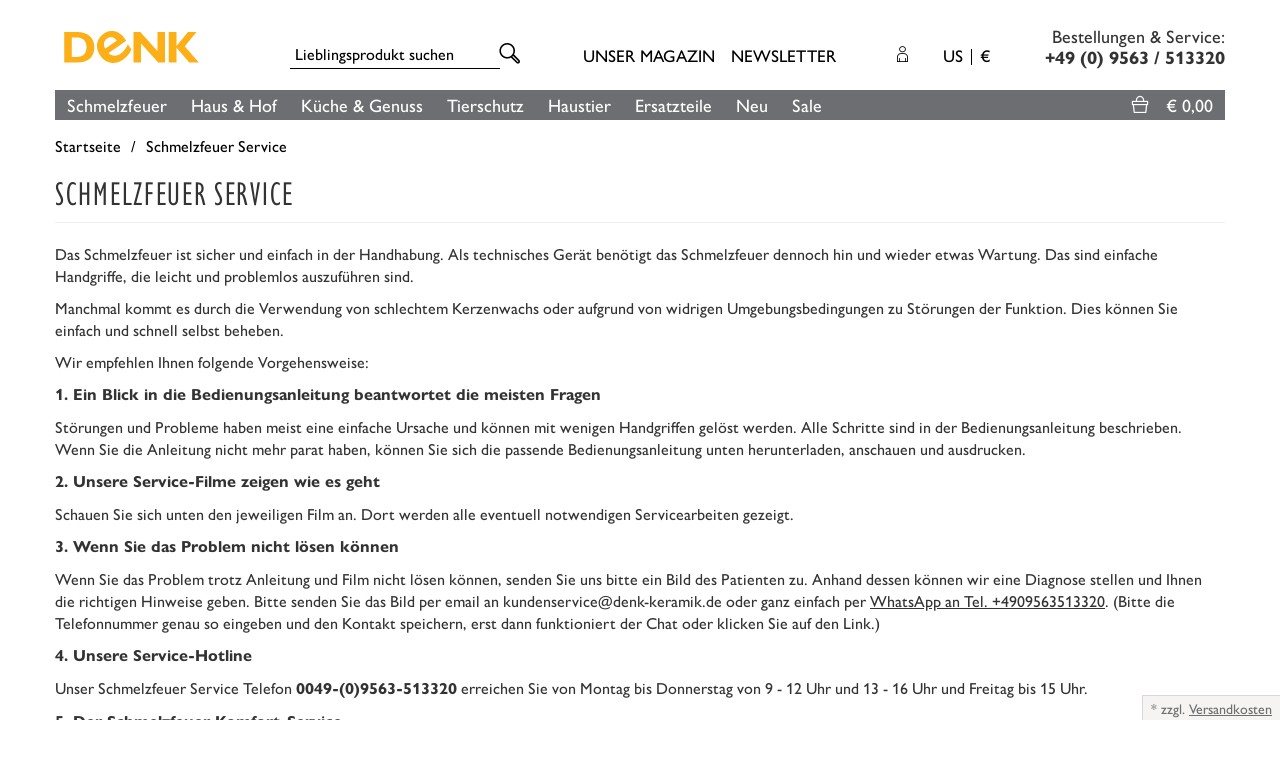

--- FILE ---
content_type: text/html; charset=UTF-8
request_url: https://www.denk-keramik.de/Schmelzfeuer-Service/
body_size: 15351
content:
<!DOCTYPE html>
<html lang="de" >
    <head>
                                    <meta http-equiv="X-UA-Compatible" content="IE=edge">
        <meta name="viewport" id="Viewport" content="width=device-width, initial-scale=1, maximum-scale=1, minimum-scale=1, user-scalable=no">
        <meta http-equiv="Content-Type" content="text/html; charset=UTF-8">

        <title>Schmelzfeuer Service</title>
  
        
                <script>
      var dataLayer = [
    {
        "page": {
            "type": "cms",
            "title": "Schmelzfeuer Service",
            "cl": "content"
        },
        "userid": false,
        "sessionid": ""
    }
] || [];
    </script>

            <!-- Google Tag Manager --><script >(function (w, d, s, l, i) {w[l] = w[l] || [];w[l].push({'gtm.start': new Date().getTime(), event: 'gtm.js'});var f = d.getElementsByTagName(s)[0], j = d.createElement(s), dl = l != 'dataLayer' ? '&l=' + l : '';j.async = true;j.src = 'https://www.googletagmanager.com/gtm.js?id=' + i + dl;f.parentNode.insertBefore(j, f);})(window, document, 'script', 'dataLayer', 'GTM-NFS8Q47');</script><!-- End Google Tag Manager -->
    
    <meta name="ROBOTS" content="FOLLOW, INDEX">

<script>
    if (undefined === window.EnderecoIntegrator) {
        window.EnderecoIntegrator = {};
    }

    if (!window.EnderecoIntegrator.onLoad) {
        window.EnderecoIntegrator.onLoad = [];
    }

    if (!window.EnderecoIntegrator.$globalFilters) {
        window.EnderecoIntegrator.$globalFilters = {
            anyActive: [],
            anyMissing: [],
            isModalAreaFree: []
        };
    }

    window.EnderecoIntegrator.$globalFilters.isModalAreaFree.push(function(areaFree, reference) {
        if (!window.EnderecoIntegrator.ready) {
            return false;
        } else {
            return areaFree;
        }
    });

    function enderecoInitAMS(prefix, config, cb, withDelay = false) {
        const initializeAMS = () => {
            const EAO = window.EnderecoIntegrator.initAMS(prefix, config);
            if (cb) {
                cb(EAO);
            }
        };

        const executeInit = () => {
            if (!withDelay) {
                initializeAMS();
            } else {
                setTimeout(initializeAMS, 1000);
            }
        };

        if (window.EnderecoIntegrator.initAMS) {
            executeInit();
        } else {
            window.EnderecoIntegrator.onLoad.push(executeInit);
        }
    }
</script>



        
                            <meta name="description" content="Schmelzfeuer Service">
                    

        
                            <meta name="keywords" content="schmelzfeuer, service">
                    

        
            <meta property="og:site_name" content="https://www.denk-keramik.de/">
            <meta property="og:title" content="Schmelzfeuer Service">
            <meta property="og:description" content="Schmelzfeuer Service">
                                        
                <meta property="og:type" content="website">
                <meta property="og:image:type" content="jpg">
                <meta property="og:image" content="https://www.denk-keramik.de/out/denkkeramik/img/fb-og-image.jpg">
                <meta property="og:url" content="https://www.denk-keramik.de/">
                <link rel="image_src" href="https://www.denk-keramik.de/out/denkkeramik/img/fb-og-image.jpg"/>
            
                            <meta property="og:image:width" content="1200">
                <meta property="og:image:heigth" content="630">
                    

                
                            <link rel="canonical" href="https://www.denk-keramik.de/Schmelzfeuer-Service/">
                    

            
                                        <link rel="alternate" hreflang="x-default" href="https://www.denk-keramik.de/Schmelzfeuer-Service/"/>
                <link rel="alternate" hreflang="de-DE" href="https://www.denk-keramik.de/Schmelzfeuer-Service/" />
                                                            <link rel="alternate" hreflang="de-AT" href="https://www.denk-keramik.de/Schmelzfeuer-Service/?clapcountrycode=AT" />
                                                            <link rel="alternate" hreflang="de-CH" href="https://www.denk-keramik.de/Schmelzfeuer-Service/?clapcountrycode=CH" />
                                                            <link rel="alternate" hreflang="nl-NL" href="https://www.denk-keramik.de/nl/Smeltvuur-Service/?clapcountrycode=NL" />
                                                            <link rel="alternate" hreflang="nl-BE" href="https://www.denk-keramik.de/nl/Smeltvuur-Service/?clapcountrycode=BE" />
                                                            <link rel="alternate" hreflang="en-GB" href="https://www.denk-keramik.de/en/Waxburner-Service/?clapcountrycode=GB" />
                                                            <link rel="alternate" hreflang="en-SE" href="https://www.denk-keramik.de/en/Waxburner-Service/?clapcountrycode=SE" />
                                                            <link rel="alternate" hreflang="en-DK" href="https://www.denk-keramik.de/en/Waxburner-Service/?clapcountrycode=DK" />
                                                            <link rel="alternate" hreflang="en-FI" href="https://www.denk-keramik.de/en/Waxburner-Service/?clapcountrycode=FI" />
                                                            <link rel="alternate" hreflang="en-FR" href="https://www.denk-keramik.de/en/Waxburner-Service/?clapcountrycode=FR" />
                                                            <link rel="alternate" hreflang="en-IE" href="https://www.denk-keramik.de/en/Waxburner-Service/?clapcountrycode=IE" />
                                                            <link rel="alternate" hreflang="en-IT" href="https://www.denk-keramik.de/en/Waxburner-Service/?clapcountrycode=IT" />
                                                            <link rel="alternate" hreflang="de-LU" href="https://www.denk-keramik.de/Schmelzfeuer-Service/?clapcountrycode=LU" />
                                                            <link rel="alternate" hreflang="en-NO" href="https://www.denk-keramik.de/en/Waxburner-Service/?clapcountrycode=NO" />
                                                            <link rel="alternate" hreflang="en-PL" href="https://www.denk-keramik.de/en/Waxburner-Service/?clapcountrycode=PL" />
                                                            <link rel="alternate" hreflang="en-ES" href="https://www.denk-keramik.de/en/Waxburner-Service/?clapcountrycode=ES" />
                                                            <link rel="alternate" hreflang="en-CZ" href="https://www.denk-keramik.de/en/Waxburner-Service/?clapcountrycode=CZ" />
                                                            <link rel="alternate" hreflang="en-EE" href="https://www.denk-keramik.de/en/Waxburner-Service/?clapcountrycode=EE" />
                                                            <link rel="alternate" hreflang="en-LV" href="https://www.denk-keramik.de/en/Waxburner-Service/?clapcountrycode=LV" />
                                                            <link rel="alternate" hreflang="en-LT" href="https://www.denk-keramik.de/en/Waxburner-Service/?clapcountrycode=LT" />
                                                            <link rel="alternate" hreflang="en-RU" href="https://www.denk-keramik.de/en/Waxburner-Service/?clapcountrycode=RU" />
                                                            <link rel="alternate" hreflang="en-PT" href="https://www.denk-keramik.de/en/Waxburner-Service/?clapcountrycode=PT" />
                                                            <link rel="alternate" hreflang="en-SI" href="https://www.denk-keramik.de/en/Waxburner-Service/?clapcountrycode=SI" />
                                                            <link rel="alternate" hreflang="en-BY" href="https://www.denk-keramik.de/en/Waxburner-Service/?clapcountrycode=BY" />
                                                            <link rel="alternate" hreflang="en-BG" href="https://www.denk-keramik.de/en/Waxburner-Service/?clapcountrycode=BG" />
                                                            <link rel="alternate" hreflang="en-HR" href="https://www.denk-keramik.de/en/Waxburner-Service/?clapcountrycode=HR" />
                                                            <link rel="alternate" hreflang="en-CY" href="https://www.denk-keramik.de/en/Waxburner-Service/?clapcountrycode=CY" />
                                                            <link rel="alternate" hreflang="en-GE" href="https://www.denk-keramik.de/en/Waxburner-Service/?clapcountrycode=GE" />
                                                            <link rel="alternate" hreflang="en-HU" href="https://www.denk-keramik.de/en/Waxburner-Service/?clapcountrycode=HU" />
                                                            <link rel="alternate" hreflang="en-KZ" href="https://www.denk-keramik.de/en/Waxburner-Service/?clapcountrycode=KZ" />
                                                            <link rel="alternate" hreflang="en-MT" href="https://www.denk-keramik.de/en/Waxburner-Service/?clapcountrycode=MT" />
                                                            <link rel="alternate" hreflang="en-RO" href="https://www.denk-keramik.de/en/Waxburner-Service/?clapcountrycode=RO" />
                                                            <link rel="alternate" hreflang="en-UA" href="https://www.denk-keramik.de/en/Waxburner-Service/?clapcountrycode=UA" />
                                                            <link rel="alternate" hreflang="en-SK" href="https://www.denk-keramik.de/en/Waxburner-Service/?clapcountrycode=SK" />
                                                            <link rel="alternate" hreflang="en-GR" href="https://www.denk-keramik.de/en/Waxburner-Service/?clapcountrycode=GR" />
                        
                
        
                                        <!-- iOS Homescreen Icon (version < 4.2)-->
                <link rel="apple-touch-icon-precomposed" media="screen and (resolution: 163dpi)" href="https://www.denk-keramik.de/out/denkkeramik/img/favicons/favicon_512x512.png" />
                <!-- iOS Homescreen Icon -->
                <link rel="apple-touch-icon-precomposed" href="https://www.denk-keramik.de/out/denkkeramik/img/favicons/favicon_512x512.png" />

                <!-- iPad Homescreen Icon (version < 4.2) -->
                <link rel="apple-touch-icon-precomposed" media="screen and (resolution: 132dpi)" href="https://www.denk-keramik.de/out/denkkeramik/img/favicons/favicon_512x512.png" />
                <!-- iPad Homescreen Icon -->
                <link rel="apple-touch-icon-precomposed" sizes="72x72" href="https://www.denk-keramik.de/out/denkkeramik/img/favicons/favicon_512x512.png" />

                <!-- iPhone 4 Homescreen Icon (version < 4.2) -->
                <link rel="apple-touch-icon-precomposed" media="screen and (resolution: 326dpi)" href="https://www.denk-keramik.de/out/denkkeramik/img/favicons/favicon_512x512.png" />
                <!-- iPhone 4 Homescreen Icon -->
                <link rel="apple-touch-icon-precomposed" sizes="114x114" href="https://www.denk-keramik.de/out/denkkeramik/img/favicons/favicon_512x512.png" />

                <!-- new iPad Homescreen Icon and iOS Version > 4.2 -->
                <link rel="apple-touch-icon-precomposed" sizes="144x144" href="https://www.denk-keramik.de/out/denkkeramik/img/favicons/favicon_512x512.png" />

                <!-- Windows 8 -->
                                                    <meta name="msapplication-TileColor" content="#ffaf00"> <!-- Kachel-Farbe -->
                                <meta name="msapplication-TileImage" content="https://www.denk-keramik.de/out/denkkeramik/img/favicons/favicon_512x512.png">

                <!-- Fluid -->
                <link rel="fluid-icon" href="https://www.denk-keramik.de/out/denkkeramik/img/favicons/favicon_512x512.png" title="Schmelzfeuer Service" />
            
            <!-- Shortcut Icons -->
                                                                        
                            <link rel="shortcut icon" href="https://www.denk-keramik.de/out/denkkeramik/img/favicons/favicon.ico?rand=1" type="image/x-icon" />
                <link rel="icon" href="favicons/favicon.svg" type="image/svg+xml" />
                                        <link rel="icon" href="https://www.denk-keramik.de/out/denkkeramik/img/favicons/favicon_16x16.png" sizes="16x16" />
                                        <link rel="icon" href="https://www.denk-keramik.de/out/denkkeramik/img/favicons/favicon_32x32.png" sizes="32x32" />
                                        <link rel="icon" href="https://www.denk-keramik.de/out/denkkeramik/img/favicons/favicon_48x48.png" sizes="48x48" />
                                        <link rel="icon" href="https://www.denk-keramik.de/out/denkkeramik/img/favicons/favicon_64x64.png" sizes="64x64" />
                                        <link rel="icon" href="https://www.denk-keramik.de/out/denkkeramik/img/favicons/favicon_128x128.png" sizes="128x128" />
            
            <link rel="apple-touch-icon" href="https://www.denk-keramik.de/out/denkkeramik/img/favicons/apple-touch-icon.png"/>

        

        
    


            
                        
        

    
    


    







        
               
            <style type="text/css">
                @font-face {
                    font-family: "Gill Sans W01 Medium";
                    src:
                        url("https://use.typekit.net/af/800838/00000000000000003b9b1f88/27/l?primer=7cdcb44be4a7db8877ffa5c0007b8dd865b3bbc383831fe2ea177f62257a9191&fvd=n5&v=3") format("woff2"),
                        url("https://use.typekit.net/af/800838/00000000000000003b9b1f88/27/d?primer=7cdcb44be4a7db8877ffa5c0007b8dd865b3bbc383831fe2ea177f62257a9191&fvd=n5&v=3") format("woff"),
                        url("https://use.typekit.net/af/800838/00000000000000003b9b1f88/27/a?primer=7cdcb44be4a7db8877ffa5c0007b8dd865b3bbc383831fe2ea177f62257a9191&fvd=n5&v=3") format("opentype");
                    font-display: auto;
                    font-style: normal;
                    font-weight: 400;
                    font-stretch: normal;
                }

                @font-face {
                    font-family: "GillSansW01-MediumItali";
                    src:
                        url("https://use.typekit.net/af/2d68de/00000000000000003b9b1f89/27/l?primer=7cdcb44be4a7db8877ffa5c0007b8dd865b3bbc383831fe2ea177f62257a9191&fvd=i5&v=3") format("woff2"),
                        url("https://use.typekit.net/af/2d68de/00000000000000003b9b1f89/27/d?primer=7cdcb44be4a7db8877ffa5c0007b8dd865b3bbc383831fe2ea177f62257a9191&fvd=i5&v=3") format("woff"),
                        url("https://use.typekit.net/af/2d68de/00000000000000003b9b1f89/27/a?primer=7cdcb44be4a7db8877ffa5c0007b8dd865b3bbc383831fe2ea177f62257a9191&fvd=i5&v=3") format("opentype");
                    font-display: auto;
                    font-style: normal;
                    font-weight: 400;
                    font-stretch: normal;
                }

                @font-face {
                    font-family: "Gill Sans W01 Bold";
                    src:
                        url("https://use.typekit.net/af/7f1946/00000000000000007735bb73/30/l?primer=7cdcb44be4a7db8877ffa5c0007b8dd865b3bbc383831fe2ea177f62257a9191&fvd=n7&v=3") format("woff2"),
                        url("https://use.typekit.net/af/7f1946/00000000000000007735bb73/30/d?primer=7cdcb44be4a7db8877ffa5c0007b8dd865b3bbc383831fe2ea177f62257a9191&fvd=n7&v=3") format("woff"),
                        url("https://use.typekit.net/af/7f1946/00000000000000007735bb73/30/a?primer=7cdcb44be4a7db8877ffa5c0007b8dd865b3bbc383831fe2ea177f62257a9191&fvd=n7&v=3") format("opentype");
                    font-display: auto;
                    font-style: normal;
                    font-weight: 400;
                    font-stretch: normal;
                }

                @font-face {
                    font-family: "Gill Sans W01 Cond";
                    src:
                        url("https://use.typekit.net/af/21bb16/00000000000000007735bb83/30/l?primer=7cdcb44be4a7db8877ffa5c0007b8dd865b3bbc383831fe2ea177f62257a9191&fvd=n4&v=3") format("woff2"),
                        url("https://use.typekit.net/af/21bb16/00000000000000007735bb83/30/d?primer=7cdcb44be4a7db8877ffa5c0007b8dd865b3bbc383831fe2ea177f62257a9191&fvd=n4&v=3") format("woff"),
                        url("https://use.typekit.net/af/21bb16/00000000000000007735bb83/30/a?primer=7cdcb44be4a7db8877ffa5c0007b8dd865b3bbc383831fe2ea177f62257a9191&fvd=n4&v=3") format("opentype");
                    font-display: auto;
                    font-style: normal;
                    font-weight: 400;
                    font-stretch: normal;
                }
            </style>
        

        
            
            
            
        

        
            
            
            
        

                
                    

        
                    


        
        <link rel="stylesheet" type="text/css" href="https://www.denk-keramik.de/modules/digidesk/dd_slider/out/src/css/flexslider.min.css" />
<link rel="stylesheet" type="text/css" href="https://www.denk-keramik.de/out/denkkeramik/src/fonts/denk-icomoon/style.css?1749671448" />
<link rel="stylesheet" type="text/css" href="https://www.denk-keramik.de/out/denkkeramik/src/css/denkkeramik.min.css?1759402797" />
<link rel="stylesheet" type="text/css" href="https://www.denk-keramik.de/modules/ifabrik/clap/out/src/css/icons.css" />
<link rel="stylesheet" type="text/css" href="https://www.denk-keramik.de/modules/osc/amazonpay/out/src/css/amazonpay.min.css" />
<link rel="stylesheet" type="text/css" href="https://www.denk-keramik.de/modules/osc/paypal/out/src/css/paypal.min.css" />
<link rel="stylesheet" type="text/css" href="https://www.denk-keramik.de/modules/digidesk/dd_slider/out/src/css/styles.min.css" />
<link rel="stylesheet" type="text/css" href="https://www.denk-keramik.de/modules/fc/fcpayone/out/src/css/fcpoamazon.css" />
<link rel="stylesheet" type="text/css" href="https://www.denk-keramik.de/out/denkkeramik/src/js/vendor/magnific-popup/dist/magnific-popup.css?1749671448" />
<link rel="stylesheet" type="text/css" href="https://www.denk-keramik.de/out/denkkeramik/src/js/vendor/klarna/kl_klarna_style.css?1749671448" />
<link rel="stylesheet" type="text/css" href="https://www.denk-keramik.de/out/denkkeramik/src/js/vendor/klarna/kl_klarna_flow.css?1749671448" />


        <!-- HTML5 shim and Respond.js IE8 support of HTML5 elements and media queries -->
        <!--[if lt IE 9]>
        <script src="https://oss.maxcdn.com/libs/html5shiv/3.7.0/html5shiv.js"></script>
        <script src="https://oss.maxcdn.com/libs/respond.js/1.4.2/respond.min.js"></script>
        <![endif]-->

                            </head>
  <!-- OXID eShop Community Edition, Version 6, Shopping Cart System (c) OXID eSales AG 2003 - 2026 - https://www.oxid-esales.com -->
    <body class="cl-content" style="background:#FFFFFF;">

            <!-- Google Tag Manager (noscript) --><noscript><iframe src="https://www.googletagmanager.com/ns.html?id=GTM-NFS8Q47"height="0" width="0" style="display:none;visibility:hidden"></iframe></noscript><!-- End Google Tag Manager (noscript) -->    




        <div class="fullwidth-container">
            <div class="main-row">
                                        
    
            







        
    
    <header id="header">

        <div class="container">

            <div class="header-box">

                <div class="row">
                    <div class="col-xs-4 col-sm-4 col-md-2 col-lg-2 logo-col">
                        
                          
                            <a href="https://www.denk-keramik.de/" title="">
                                <img class="logo" src="https://www.denk-keramik.de/out/denkkeramik/img/denk_logo.svg" alt="Denk Keramik" width="300" height="80">
                            </a>
                        
                    </div>

                    <div class="hidden-xs hidden-sm col-md-3 col-lg-3 search-col">
                        
<form class="form search" role="form" action="https://www.denk-keramik.de/index.php?" method="get" name="search">
        
<input type="hidden" name="lang" value="0" />
        <input type="hidden" name="cl" value="search">

        
            <div class="input-group">
                
                    <input class="form-control" type="text" id="searchParam" name="searchparam" value="" placeholder="Lieblingsprodukt suchen">
                

                
                    <span class="input-group-btn">
                        <button type="submit" class="btn btn-primary" title="Suchen">
                            <i class="icon-search"></i>
                        </button>
                    </span>
                
            </div>
        
    </form>                    </div>

                    
                    <div class="hidden-xs hidden-sm col-md-4 col-lg-5 menus-col">
                        
                                                                                                <div class="menu-links menu-dropdowns">
                                        <div class="btn-group">
                                            <a class="btn" href="/magazin/">
                                                Unser Magazin
                                            </a>
                                        </div>
                                         &nbsp;&nbsp;
                                        <div class="btn-group">
                                            <a class="btn" href="/newsletter/">
                                                Newsletter
                                            </a>
                                        </div>
                                    </div>
                                                            
                            <div class="menu-dropdowns account-lang-curr">
                                
                                                                                                                                                                                        <div class="btn-group service-menu showLogin">
    <button type="button" class="btn dropdown-toggle" data-toggle="dropdown" data-href="https://www.denk-keramik.de/mein-konto/">
        
                        <i class="icon-login"></i>

            <i class="icon-down hidden-xs"></i>
        
    </button>
    <ul class="dropdown-menu dropdown-menu-right pull-right" role="menu">
        
            <li>
                <div class="row">
                    <div class="col-xs-12 col-sm-5 pull-right">
                        <div class="service-menu-box clearfix">
                            <div class="topPopList">
    
        <span class="lead">Konto</span>
        <div class="flyoutBox">
            <ul id="services" class="list-unstyled">
                
                    <li>
                        <a href="https://www.denk-keramik.de/mein-konto/">Mein Konto</a>
                    </li>

                    <li>
                        <a href="https://www.denk-keramik.de/mein-passwort/" title="Passwort ändern">Passwort ändern</a>
                    </li>

                    
                    <li>
                        <a href="https://www.denk-keramik.de/meine-adressen/" title="Rechnungs- und Lieferadressen">Rechnungs- und Lieferadressen</a>
                    </li>

                    <li>
                        <a href="https://www.denk-keramik.de/bestellhistorie/" title="Bestellhistorie">Bestellhistorie</a>
                    </li>

                                                                                                                    
            </ul>
        </div>
    
</div>                                                    </div>
                    </div>
                                            <div class="col-xs-12 col-sm-7">
                            <div class="service-menu-box clearfix">
                                    <form class="form" id="login" name="login" action="https://www.denk-keramik.de/index.php?" method="post">
        <div id="loginBox" class="loginBox" >
            
<input type="hidden" name="lang" value="0" />
            <input type="hidden" name="actcontrol" value="content" />

            <input type="hidden" name="fnc" value="login_noredirect">
            <input type="hidden" name="cl" value="content">
                            <input type="hidden" name="oxcid" value="8381403ec05bdc010e2005b716c23847">
                        <input type="hidden" name="pgNr" value="0">
            <input type="hidden" name="CustomError" value="loginBoxErrors">
            
            <span class="lead">Anmelden</span>

            <div class="form-group">
                <input id="loginEmail" type="email" name="lgn_usr" value="" class="form-control" placeholder="E-Mail-Adresse">
            </div>

            <div class="form-group">
                <div class="input-group">
                    <input id="loginPasword" type="password" name="lgn_pwd" class="form-control" value="" placeholder="Passwort">
                    <span class="input-group-btn">
                        <a class="forgotPasswordOpener btn btn-default" href="https://www.denk-keramik.de/passwort-vergessen/" title="Passwort vergessen?">?</a>
                    </span>
                </div>
            </div>

                            <div class="checkbox">
                    <label>
                        <input type="checkbox" class="checkbox" value="1" name="lgn_cook" id="remember"> Passwort merken
                    </label>
                </div>
            
            <button type="submit" class="btn btn-primary">Anmelden</button>

                            <a class="btn" id="registerLink" role="button" href="https://www.denk-keramik.de/konto-eroeffnen/" title="Registrieren">Registrieren</a>
            
            

        </div>
    </form>
                            </div>
                        </div>
                                    </div>
            </li>
        
    </ul>
</div>
                                

                                <div class="btn-space"></div>

                                
                                                                                                            <div class="btn-group languages-menu">
        <button type="button" class="btn dropdown-toggle" data-toggle="dropdown">
                        US
<div class="btn-sep"></div>
<span class="currency-sign">€</span>        </button>
        <ul class="dropdown-menu dropdown-menu-right" role="menu">
            

    <li>
        <a href="https://www.denk-keramik.de/Schmelzfeuer-Service/?clapcountrycode=DE" class="clap-flag clap-flag-de flag-de" title="Deutschland">
                        <span>Deutschland</span>
        </a>
    </li>
    <li>
        <a href="https://www.denk-keramik.de/Schmelzfeuer-Service/?clapcountrycode=AT" class="clap-flag clap-flag-at flag-at" title="Österreich">
                        <span>Österreich</span>
        </a>
    </li>
    <li>
        <a href="https://www.denk-keramik.de/Schmelzfeuer-Service/?clapcountrycode=CH" class="clap-flag clap-flag-ch flag-ch" title="Schweiz">
                        <span>Schweiz</span>
        </a>
    </li>
    <li>
        <a href="https://www.denk-keramik.de/nl/Smeltvuur-Service/?clapcountrycode=NL" class="clap-flag clap-flag-nl flag-nl" title="Niederlande">
                        <span>Niederlande</span>
        </a>
    </li>
    <li>
        <a href="https://www.denk-keramik.de/nl/Smeltvuur-Service/?clapcountrycode=BE" class="clap-flag clap-flag-be flag-be" title="Belgien">
                        <span>Belgien</span>
        </a>
    </li>
    <li>
        <a href="https://www.denk-keramik.de/en/Waxburner-Service/?clapcountrycode=GB" class="clap-flag clap-flag-gb flag-gb" title="Großbritannien">
                        <span>Großbritannien</span>
        </a>
    </li>
    <li>
        <a href="https://www.denk-keramik.de/en/Waxburner-Service/?clapcountrycode=SE" class="clap-flag clap-flag-se flag-se" title="Schweden">
                        <span>Schweden</span>
        </a>
    </li>
    <li>
        <a href="https://www.denk-keramik.de/en/Waxburner-Service/?clapcountrycode=DK" class="clap-flag clap-flag-dk flag-dk" title="Dänemark">
                        <span>Dänemark</span>
        </a>
    </li>
    <li>
        <a href="https://www.denk-keramik.de/en/Waxburner-Service/?clapcountrycode=FI" class="clap-flag clap-flag-fi flag-fi" title="Finnland">
                        <span>Finnland</span>
        </a>
    </li>
    <li>
        <a href="https://www.denk-keramik.de/en/Waxburner-Service/?clapcountrycode=FR" class="clap-flag clap-flag-fr flag-fr" title="Frankreich">
                        <span>Frankreich</span>
        </a>
    </li>
    <li>
        <a href="https://www.denk-keramik.de/en/Waxburner-Service/?clapcountrycode=IE" class="clap-flag clap-flag-ie flag-ie" title="Irland">
                        <span>Irland</span>
        </a>
    </li>
    <li>
        <a href="https://www.denk-keramik.de/en/Waxburner-Service/?clapcountrycode=IT" class="clap-flag clap-flag-it flag-it" title="Italien">
                        <span>Italien</span>
        </a>
    </li>
    <li>
        <a href="https://www.denk-keramik.de/Schmelzfeuer-Service/?clapcountrycode=LU" class="clap-flag clap-flag-lu flag-lu" title="Luxemburg">
                        <span>Luxemburg</span>
        </a>
    </li>
    <li>
        <a href="https://www.denk-keramik.de/en/Waxburner-Service/?clapcountrycode=NO" class="clap-flag clap-flag-no flag-no" title="Norwegen">
                        <span>Norwegen</span>
        </a>
    </li>
    <li>
        <a href="https://www.denk-keramik.de/en/Waxburner-Service/?clapcountrycode=PL" class="clap-flag clap-flag-pl flag-pl" title="Polen">
                        <span>Polen</span>
        </a>
    </li>
    <li>
        <a href="https://www.denk-keramik.de/en/Waxburner-Service/?clapcountrycode=ES" class="clap-flag clap-flag-es flag-es" title="Spanien">
                        <span>Spanien</span>
        </a>
    </li>
    <li>
        <a href="https://www.denk-keramik.de/en/Waxburner-Service/?clapcountrycode=CZ" class="clap-flag clap-flag-cz flag-cz" title="Tschechien">
                        <span>Tschechien</span>
        </a>
    </li>
    <li>
        <a href="https://www.denk-keramik.de/en/Waxburner-Service/?clapcountrycode=EE" class="clap-flag clap-flag-ee flag-ee" title="Estland">
                        <span>Estland</span>
        </a>
    </li>
    <li>
        <a href="https://www.denk-keramik.de/en/Waxburner-Service/?clapcountrycode=LV" class="clap-flag clap-flag-lv flag-lv" title="Lettland">
                        <span>Lettland</span>
        </a>
    </li>
    <li>
        <a href="https://www.denk-keramik.de/en/Waxburner-Service/?clapcountrycode=LT" class="clap-flag clap-flag-lt flag-lt" title="Litauen">
                        <span>Litauen</span>
        </a>
    </li>
    <li>
        <a href="https://www.denk-keramik.de/en/Waxburner-Service/?clapcountrycode=RU" class="clap-flag clap-flag-ru flag-ru" title="Russland">
                        <span>Russland</span>
        </a>
    </li>
    <li>
        <a href="https://www.denk-keramik.de/en/Waxburner-Service/?clapcountrycode=PT" class="clap-flag clap-flag-pt flag-pt" title="Portugal">
                        <span>Portugal</span>
        </a>
    </li>
    <li>
        <a href="https://www.denk-keramik.de/en/Waxburner-Service/?clapcountrycode=SI" class="clap-flag clap-flag-si flag-si" title="Slowenien">
                        <span>Slowenien</span>
        </a>
    </li>
    <li>
        <a href="https://www.denk-keramik.de/en/Waxburner-Service/?clapcountrycode=BY" class="clap-flag clap-flag-by flag-by" title="Weißrussland">
                        <span>Weißrussland</span>
        </a>
    </li>
    <li>
        <a href="https://www.denk-keramik.de/en/Waxburner-Service/?clapcountrycode=BG" class="clap-flag clap-flag-bg flag-bg" title="Bulgarien">
                        <span>Bulgarien</span>
        </a>
    </li>
    <li>
        <a href="https://www.denk-keramik.de/en/Waxburner-Service/?clapcountrycode=HR" class="clap-flag clap-flag-hr flag-hr" title="Kroatien">
                        <span>Kroatien</span>
        </a>
    </li>
    <li>
        <a href="https://www.denk-keramik.de/en/Waxburner-Service/?clapcountrycode=CY" class="clap-flag clap-flag-cy flag-cy" title="Zypern">
                        <span>Zypern</span>
        </a>
    </li>
    <li>
        <a href="https://www.denk-keramik.de/en/Waxburner-Service/?clapcountrycode=GE" class="clap-flag clap-flag-ge flag-ge" title="Georgien">
                        <span>Georgien</span>
        </a>
    </li>
    <li>
        <a href="https://www.denk-keramik.de/en/Waxburner-Service/?clapcountrycode=HU" class="clap-flag clap-flag-hu flag-hu" title="Ungarn">
                        <span>Ungarn</span>
        </a>
    </li>
    <li>
        <a href="https://www.denk-keramik.de/en/Waxburner-Service/?clapcountrycode=KZ" class="clap-flag clap-flag-kz flag-kz" title="Kasachstan">
                        <span>Kasachstan</span>
        </a>
    </li>
    <li>
        <a href="https://www.denk-keramik.de/en/Waxburner-Service/?clapcountrycode=MT" class="clap-flag clap-flag-mt flag-mt" title="Malta">
                        <span>Malta</span>
        </a>
    </li>
    <li>
        <a href="https://www.denk-keramik.de/en/Waxburner-Service/?clapcountrycode=RO" class="clap-flag clap-flag-ro flag-ro" title="Rumänien">
                        <span>Rumänien</span>
        </a>
    </li>
    <li>
        <a href="https://www.denk-keramik.de/en/Waxburner-Service/?clapcountrycode=UA" class="clap-flag clap-flag-ua flag-ua" title="Ukraine">
                        <span>Ukraine</span>
        </a>
    </li>
    <li>
        <a href="https://www.denk-keramik.de/en/Waxburner-Service/?clapcountrycode=SK" class="clap-flag clap-flag-sk flag-sk" title="Slowakei">
                        <span>Slowakei</span>
        </a>
    </li>
    <li>
        <a href="https://www.denk-keramik.de/en/Waxburner-Service/?clapcountrycode=GR" class="clap-flag clap-flag-gr flag-gr" title="Griechenland">
                        <span>Griechenland</span>
        </a>
    </li>

        </ul>
    </div>

                                

                                
                                
                                
                                                                                                        
                            </div>
                        
                    </div>

                    <div class="hidden-xs hidden-sm col-md-3 col-lg-2 hotline-col text-right">
                                                     <p>
Bestellungen &amp; Service:<br>
<strong>
+49 (0) 9563 / 513320</strong>
</p>
                                            </div>

                    <div class="hidden visible-xs visible-sm col-xs-6 col-sm-5 mobile-btns-col">
                        <ul>
    <li class="mobile-search-trigger">
        
        <a href="javascript:;" class="trigger">
            <i class="icon-search"></i>
        </a>

        
    </li>

    <li class="mobile-phone-trigger">
        <a href="javascript:;" type="button" class="dropdown-toggle trigger" data-toggle="dropdown">
            <i class="icon-telefon"></i>
        </a>
        <ul class="dropdown-menu dropdown-menu-right dropdown-mobile-phone">
            <li class="text-center">
                                     <p>
Bestellungen &amp; Service:<br>
<strong>
+49 (0) 9563 / 513320</strong>
</p>
                            </li>
        </ul>
    </li>

    <li class="mobile-language-trigger">
        
            <div class="btn-group languages-menu">
        <button type="button" class="btn dropdown-toggle" data-toggle="dropdown">
                        US
<div class="btn-sep"></div>
<span class="currency-sign">€</span>        </button>
        <ul class="dropdown-menu dropdown-menu-right" role="menu">
            

    <li>
        <a href="https://www.denk-keramik.de/Schmelzfeuer-Service/?clapcountrycode=DE" class="clap-flag clap-flag-de flag-de" title="Deutschland">
                        <span>Deutschland</span>
        </a>
    </li>
    <li>
        <a href="https://www.denk-keramik.de/Schmelzfeuer-Service/?clapcountrycode=AT" class="clap-flag clap-flag-at flag-at" title="Österreich">
                        <span>Österreich</span>
        </a>
    </li>
    <li>
        <a href="https://www.denk-keramik.de/Schmelzfeuer-Service/?clapcountrycode=CH" class="clap-flag clap-flag-ch flag-ch" title="Schweiz">
                        <span>Schweiz</span>
        </a>
    </li>
    <li>
        <a href="https://www.denk-keramik.de/nl/Smeltvuur-Service/?clapcountrycode=NL" class="clap-flag clap-flag-nl flag-nl" title="Niederlande">
                        <span>Niederlande</span>
        </a>
    </li>
    <li>
        <a href="https://www.denk-keramik.de/nl/Smeltvuur-Service/?clapcountrycode=BE" class="clap-flag clap-flag-be flag-be" title="Belgien">
                        <span>Belgien</span>
        </a>
    </li>
    <li>
        <a href="https://www.denk-keramik.de/en/Waxburner-Service/?clapcountrycode=GB" class="clap-flag clap-flag-gb flag-gb" title="Großbritannien">
                        <span>Großbritannien</span>
        </a>
    </li>
    <li>
        <a href="https://www.denk-keramik.de/en/Waxburner-Service/?clapcountrycode=SE" class="clap-flag clap-flag-se flag-se" title="Schweden">
                        <span>Schweden</span>
        </a>
    </li>
    <li>
        <a href="https://www.denk-keramik.de/en/Waxburner-Service/?clapcountrycode=DK" class="clap-flag clap-flag-dk flag-dk" title="Dänemark">
                        <span>Dänemark</span>
        </a>
    </li>
    <li>
        <a href="https://www.denk-keramik.de/en/Waxburner-Service/?clapcountrycode=FI" class="clap-flag clap-flag-fi flag-fi" title="Finnland">
                        <span>Finnland</span>
        </a>
    </li>
    <li>
        <a href="https://www.denk-keramik.de/en/Waxburner-Service/?clapcountrycode=FR" class="clap-flag clap-flag-fr flag-fr" title="Frankreich">
                        <span>Frankreich</span>
        </a>
    </li>
    <li>
        <a href="https://www.denk-keramik.de/en/Waxburner-Service/?clapcountrycode=IE" class="clap-flag clap-flag-ie flag-ie" title="Irland">
                        <span>Irland</span>
        </a>
    </li>
    <li>
        <a href="https://www.denk-keramik.de/en/Waxburner-Service/?clapcountrycode=IT" class="clap-flag clap-flag-it flag-it" title="Italien">
                        <span>Italien</span>
        </a>
    </li>
    <li>
        <a href="https://www.denk-keramik.de/Schmelzfeuer-Service/?clapcountrycode=LU" class="clap-flag clap-flag-lu flag-lu" title="Luxemburg">
                        <span>Luxemburg</span>
        </a>
    </li>
    <li>
        <a href="https://www.denk-keramik.de/en/Waxburner-Service/?clapcountrycode=NO" class="clap-flag clap-flag-no flag-no" title="Norwegen">
                        <span>Norwegen</span>
        </a>
    </li>
    <li>
        <a href="https://www.denk-keramik.de/en/Waxburner-Service/?clapcountrycode=PL" class="clap-flag clap-flag-pl flag-pl" title="Polen">
                        <span>Polen</span>
        </a>
    </li>
    <li>
        <a href="https://www.denk-keramik.de/en/Waxburner-Service/?clapcountrycode=ES" class="clap-flag clap-flag-es flag-es" title="Spanien">
                        <span>Spanien</span>
        </a>
    </li>
    <li>
        <a href="https://www.denk-keramik.de/en/Waxburner-Service/?clapcountrycode=CZ" class="clap-flag clap-flag-cz flag-cz" title="Tschechien">
                        <span>Tschechien</span>
        </a>
    </li>
    <li>
        <a href="https://www.denk-keramik.de/en/Waxburner-Service/?clapcountrycode=EE" class="clap-flag clap-flag-ee flag-ee" title="Estland">
                        <span>Estland</span>
        </a>
    </li>
    <li>
        <a href="https://www.denk-keramik.de/en/Waxburner-Service/?clapcountrycode=LV" class="clap-flag clap-flag-lv flag-lv" title="Lettland">
                        <span>Lettland</span>
        </a>
    </li>
    <li>
        <a href="https://www.denk-keramik.de/en/Waxburner-Service/?clapcountrycode=LT" class="clap-flag clap-flag-lt flag-lt" title="Litauen">
                        <span>Litauen</span>
        </a>
    </li>
    <li>
        <a href="https://www.denk-keramik.de/en/Waxburner-Service/?clapcountrycode=RU" class="clap-flag clap-flag-ru flag-ru" title="Russland">
                        <span>Russland</span>
        </a>
    </li>
    <li>
        <a href="https://www.denk-keramik.de/en/Waxburner-Service/?clapcountrycode=PT" class="clap-flag clap-flag-pt flag-pt" title="Portugal">
                        <span>Portugal</span>
        </a>
    </li>
    <li>
        <a href="https://www.denk-keramik.de/en/Waxburner-Service/?clapcountrycode=SI" class="clap-flag clap-flag-si flag-si" title="Slowenien">
                        <span>Slowenien</span>
        </a>
    </li>
    <li>
        <a href="https://www.denk-keramik.de/en/Waxburner-Service/?clapcountrycode=BY" class="clap-flag clap-flag-by flag-by" title="Weißrussland">
                        <span>Weißrussland</span>
        </a>
    </li>
    <li>
        <a href="https://www.denk-keramik.de/en/Waxburner-Service/?clapcountrycode=BG" class="clap-flag clap-flag-bg flag-bg" title="Bulgarien">
                        <span>Bulgarien</span>
        </a>
    </li>
    <li>
        <a href="https://www.denk-keramik.de/en/Waxburner-Service/?clapcountrycode=HR" class="clap-flag clap-flag-hr flag-hr" title="Kroatien">
                        <span>Kroatien</span>
        </a>
    </li>
    <li>
        <a href="https://www.denk-keramik.de/en/Waxburner-Service/?clapcountrycode=CY" class="clap-flag clap-flag-cy flag-cy" title="Zypern">
                        <span>Zypern</span>
        </a>
    </li>
    <li>
        <a href="https://www.denk-keramik.de/en/Waxburner-Service/?clapcountrycode=GE" class="clap-flag clap-flag-ge flag-ge" title="Georgien">
                        <span>Georgien</span>
        </a>
    </li>
    <li>
        <a href="https://www.denk-keramik.de/en/Waxburner-Service/?clapcountrycode=HU" class="clap-flag clap-flag-hu flag-hu" title="Ungarn">
                        <span>Ungarn</span>
        </a>
    </li>
    <li>
        <a href="https://www.denk-keramik.de/en/Waxburner-Service/?clapcountrycode=KZ" class="clap-flag clap-flag-kz flag-kz" title="Kasachstan">
                        <span>Kasachstan</span>
        </a>
    </li>
    <li>
        <a href="https://www.denk-keramik.de/en/Waxburner-Service/?clapcountrycode=MT" class="clap-flag clap-flag-mt flag-mt" title="Malta">
                        <span>Malta</span>
        </a>
    </li>
    <li>
        <a href="https://www.denk-keramik.de/en/Waxburner-Service/?clapcountrycode=RO" class="clap-flag clap-flag-ro flag-ro" title="Rumänien">
                        <span>Rumänien</span>
        </a>
    </li>
    <li>
        <a href="https://www.denk-keramik.de/en/Waxburner-Service/?clapcountrycode=UA" class="clap-flag clap-flag-ua flag-ua" title="Ukraine">
                        <span>Ukraine</span>
        </a>
    </li>
    <li>
        <a href="https://www.denk-keramik.de/en/Waxburner-Service/?clapcountrycode=SK" class="clap-flag clap-flag-sk flag-sk" title="Slowakei">
                        <span>Slowakei</span>
        </a>
    </li>
    <li>
        <a href="https://www.denk-keramik.de/en/Waxburner-Service/?clapcountrycode=GR" class="clap-flag clap-flag-gr flag-gr" title="Griechenland">
                        <span>Griechenland</span>
        </a>
    </li>

        </ul>
    </div>

        

            </li>

    
        <li id="minibasket-placeholder-mobile" class="minibasket">
            <span class="basket-icon">
                
                <i class="icon-basket"></i>
            </span>
        </li>
    

</ul>                    </div>

                    <div class="hidden visible-xs visible-sm col-xs-2 col-sm-3 navbar navbar-default navbar-button">
                        
                            <a href="javascript:;" type="button" class="dropdown-toggle navbar-toggle trigger" data-toggle="dropdown">
                                                                <span class="icon-bar"></span>
                                <span class="icon-bar"></span>
                                <span class="icon-bar"></span>
                            </a>
                                                    


                        <div class="dropdown-menu dropdown-menu-right dropdown-mobile-menu">
                            <ul id="navigation-mobile" class="nav mobile-nav">
                                                                                                            
                                        <li class="nav-item  subcats">
                                            <a href="https://www.denk-keramik.de/Schmelzfeuer/">
                                                Schmelzfeuer
                                            </a>

                                                                                            <ul class="nav-submenu">
                                                                                                                                                                        
                                                                                                                            <li class="nav-submenu-item ">
                                                                    <a  href="https://www.denk-keramik.de/Schmelzfeuer/Schmelzfeuer-Indoor/">
                                                                        Schmelzfeuer Indoor
                                                                    </a>
                                                                </li>
                                                                                                                                                                                                                                                                                            
                                                                                                                            <li class="nav-submenu-item ">
                                                                    <a  href="https://www.denk-keramik.de/Schmelzfeuer/Schmelzfeuer-Outdoor/">
                                                                        Schmelzfeuer Outdoor
                                                                    </a>
                                                                </li>
                                                                                                                                                                                                                                                                                            
                                                                                                                            <li class="nav-submenu-item ">
                                                                    <a  href="https://www.denk-keramik.de/Schmelzfeuer/Schmelzfeuer-Outdoor-XL/">
                                                                        Schmelzfeuer Outdoor XL
                                                                    </a>
                                                                </li>
                                                                                                                                                                                                                                                                                            
                                                                                                                            <li class="nav-submenu-item ">
                                                                    <a  href="https://www.denk-keramik.de/Schmelzfeuer/Schmelzfeuer-Zubehoer/">
                                                                        Schmelzfeuer Zubehör
                                                                    </a>
                                                                </li>
                                                                                                                                                                                                                        </ul>
                                                                                    </li>
                                                                                                                                                
                                        <li class="nav-item  subcats">
                                            <a href="https://www.denk-keramik.de/Haus-Hof/">
                                                Haus &amp; Hof
                                            </a>

                                                                                            <ul class="nav-submenu">
                                                                                                                                                                        
                                                                                                                            <li class="nav-submenu-item ">
                                                                    <a  href="https://www.denk-keramik.de/Haus-Hof/Feuerschalen/">
                                                                        Feuerschalen
                                                                    </a>
                                                                </li>
                                                                                                                                                                                                                                                                                            
                                                                                                                            <li class="nav-submenu-item ">
                                                                    <a  href="https://www.denk-keramik.de/Haus-Hof/Raumduft/">
                                                                        Raumduft
                                                                    </a>
                                                                </li>
                                                                                                                                                                                                                                                                                            
                                                                                                                            <li class="nav-submenu-item ">
                                                                    <a  href="https://www.denk-keramik.de/Haus-Hof/Feueranzuender/">
                                                                        Feueranzünder
                                                                    </a>
                                                                </li>
                                                                                                                                                                                                                                                                                            
                                                                                                                            <li class="nav-submenu-item ">
                                                                    <a  href="https://www.denk-keramik.de/Haus-Hof/Wasserverdunster/">
                                                                        Wasserverdunster
                                                                    </a>
                                                                </li>
                                                                                                                                                                                                                                                                                            
                                                                                                                            <li class="nav-submenu-item ">
                                                                    <a  href="https://www.denk-keramik.de/Haus-Hof/Wasseraktivierung/">
                                                                        Wasseraktivierung
                                                                    </a>
                                                                </li>
                                                                                                                                                                                                                                                                                            
                                                                                                                            <li class="nav-submenu-item ">
                                                                    <a  href="https://www.denk-keramik.de/bratfeuer/">
                                                                        Bratfeuer
                                                                    </a>
                                                                </li>
                                                                                                                                                                                                                                                                                            
                                                                                                                            <li class="nav-submenu-item ">
                                                                    <a  href="https://www.denk-keramik.de/Haus-Hof/Licht-Strom/">
                                                                        Licht &amp; Strom
                                                                    </a>
                                                                </li>
                                                                                                                                                                                                                                                                                            
                                                                                                                            <li class="nav-submenu-item ">
                                                                    <a  href="https://www.denk-keramik.de/Haus-Hof/Lichtlein/">
                                                                        Lichtlein
                                                                    </a>
                                                                </li>
                                                                                                                                                                                                                                                                                            
                                                                                                                            <li class="nav-submenu-item ">
                                                                    <a  href="https://www.denk-keramik.de/Haus-Hof/Orchideentopf/">
                                                                        Orchideentopf
                                                                    </a>
                                                                </li>
                                                                                                                                                                                                                                                                                            
                                                                                                                            <li class="nav-submenu-item ">
                                                                    <a  href="https://www.denk-keramik.de/Haus-Hof/Geschenke/">
                                                                        Geschenke
                                                                    </a>
                                                                </li>
                                                                                                                                                                                                                        </ul>
                                                                                    </li>
                                                                                                                                                
                                        <li class="nav-item  subcats">
                                            <a href="https://www.denk-keramik.de/Kueche-Genuss/">
                                                Küche &amp; Genuss
                                            </a>

                                                                                            <ul class="nav-submenu">
                                                                                                                                                                        
                                                                                                                            <li class="nav-submenu-item ">
                                                                    <a  href="https://www.denk-keramik.de/Kueche-Genuss/Mikrogarten/">
                                                                        Mikrogarten
                                                                    </a>
                                                                </li>
                                                                                                                                                                                                                                                                                            
                                                                                                                            <li class="nav-submenu-item ">
                                                                    <a  href="https://www.denk-keramik.de/Kueche-Genuss/Backplatten/">
                                                                        Backplatten
                                                                    </a>
                                                                </li>
                                                                                                                                                                                                                                                                                            
                                                                                                                            <li class="nav-submenu-item ">
                                                                    <a  href="https://www.denk-keramik.de/Kueche-Genuss/Keltentopf/">
                                                                        Keltentopf
                                                                    </a>
                                                                </li>
                                                                                                                                                                                                                                                                                            
                                                                                                                            <li class="nav-submenu-item ">
                                                                    <a  href="https://www.denk-keramik.de/Kueche-Genuss/Kaesekeller/">
                                                                        Käsekeller
                                                                    </a>
                                                                </li>
                                                                                                                                                                                                                                                                                            
                                                                                                                            <li class="nav-submenu-item ">
                                                                    <a  href="https://www.denk-keramik.de/Kueche-Genuss/Fruchtfliegenfalle/">
                                                                        Fruchtfliegenfalle
                                                                    </a>
                                                                </li>
                                                                                                                                                                                                                                                                                            
                                                                                                                            <li class="nav-submenu-item ">
                                                                    <a  href="https://www.denk-keramik.de/Kueche-Genuss/Joghurtmacher/">
                                                                        Joghurtmacher
                                                                    </a>
                                                                </li>
                                                                                                                                                                                                                                                                                            
                                                                                                                            <li class="nav-submenu-item ">
                                                                    <a  href="https://www.denk-keramik.de/Kueche-Genuss/Veggymat-Dampfgarer/">
                                                                        Veggymat Dampfgarer
                                                                    </a>
                                                                </li>
                                                                                                                                                                                                                                                                                            
                                                                                                                            <li class="nav-submenu-item ">
                                                                    <a  href="https://www.denk-keramik.de/Kueche-Genuss/Butterkuehler/">
                                                                        Butterkühler
                                                                    </a>
                                                                </li>
                                                                                                                                                                                                                                                                                            
                                                                                                                            <li class="nav-submenu-item ">
                                                                    <a  href="https://www.denk-keramik.de/Kueche-Genuss/">
                                                                        Alle Produkte
                                                                    </a>
                                                                </li>
                                                                                                                                                                                                                        </ul>
                                                                                    </li>
                                                                                                                                                
                                        <li class="nav-item  subcats">
                                            <a href="https://www.denk-keramik.de/Tierschutz/">
                                                Tierschutz
                                            </a>

                                                                                            <ul class="nav-submenu">
                                                                                                                                                                        
                                                                                                                            <li class="nav-submenu-item ">
                                                                    <a  href="https://www.denk-keramik.de/Tierschutz/Vogelfutterhaeuser/">
                                                                        Vogelfutterhäuser
                                                                    </a>
                                                                </li>
                                                                                                                                                                                                                                                                                            
                                                                                                                            <li class="nav-submenu-item ">
                                                                    <a  href="https://www.denk-keramik.de/Tierschutz/Igelhaus/">
                                                                        Igelhaus
                                                                    </a>
                                                                </li>
                                                                                                                                                                                                                                                                                            
                                                                                                                            <li class="nav-submenu-item ">
                                                                    <a  href="https://www.denk-keramik.de/Tierschutz/Vogeltraenken/">
                                                                        Vogeltränken
                                                                    </a>
                                                                </li>
                                                                                                                                                                                                                                                                                            
                                                                                                                            <li class="nav-submenu-item ">
                                                                    <a  href="https://www.denk-keramik.de/Tierschutz/Insektenstation/">
                                                                        Insektenstation
                                                                    </a>
                                                                </li>
                                                                                                                                                                                                                                                                                            
                                                                                                                            <li class="nav-submenu-item ">
                                                                    <a  href="https://www.denk-keramik.de/Tierschutz/Wildbienenhaeuser/">
                                                                        Wildbienenhäuser
                                                                    </a>
                                                                </li>
                                                                                                                                                                                                                                                                                            
                                                                                                                            <li class="nav-submenu-item ">
                                                                    <a  href="https://www.denk-keramik.de/Tierschutz/Ohrwurmhaus/">
                                                                        Ohrwurmhaus
                                                                    </a>
                                                                </li>
                                                                                                                                                                                                                                                                                            
                                                                                                                            <li class="nav-submenu-item ">
                                                                    <a  href="https://www.denk-keramik.de/Tierschutz/Nistkaesten/">
                                                                        Nistkästen
                                                                    </a>
                                                                </li>
                                                                                                                                                                                                                                                                                            
                                                                                                                            <li class="nav-submenu-item ">
                                                                    <a  href="https://www.denk-keramik.de/Tierschutz/Hummelburg/">
                                                                        Hummelburg
                                                                    </a>
                                                                </li>
                                                                                                                                                                                                                        </ul>
                                                                                    </li>
                                                                                                                                                
                                        <li class="nav-item  subcats">
                                            <a href="https://www.denk-keramik.de/Haustier/">
                                                Haustier
                                            </a>

                                                                                            <ul class="nav-submenu">
                                                                                                                                                                        
                                                                                                                            <li class="nav-submenu-item ">
                                                                    <a  href="https://www.denk-keramik.de/Haustier/Hundenaepfe/">
                                                                        Hundenäpfe
                                                                    </a>
                                                                </li>
                                                                                                                                                                                                                                                                                            
                                                                                                                            <li class="nav-submenu-item ">
                                                                    <a  href="https://www.denk-keramik.de/Haustier/Katzennapf/">
                                                                        Katzennapf
                                                                    </a>
                                                                </li>
                                                                                                                                                                                                                                                                                            
                                                                                                                            <li class="nav-submenu-item ">
                                                                    <a  href="https://www.denk-keramik.de/Haustier/Minkas-Kachelofen/">
                                                                        Minkas Kachelofen
                                                                    </a>
                                                                </li>
                                                                                                                                                                                                                        </ul>
                                                                                    </li>
                                                                                                                                                
                                        <li class="nav-item  subcats">
                                            <a href="https://www.denk-keramik.de/Ersatzteile/">
                                                Ersatzteile
                                            </a>

                                                                                            <ul class="nav-submenu">
                                                                                                                                                                        
                                                                                                                            <li class="nav-submenu-item ">
                                                                    <a  href="https://www.denk-keramik.de/Ersatzteile/Teile-Schmelzfeuer/">
                                                                        Teile Schmelzfeuer
                                                                    </a>
                                                                </li>
                                                                                                                                                                                                                                                                                            
                                                                                                                            <li class="nav-submenu-item ">
                                                                    <a  href="https://www.denk-keramik.de/Ersatzteile/Teile-Haus-Hof/">
                                                                        Teile Haus &amp; Hof
                                                                    </a>
                                                                </li>
                                                                                                                                                                                                                                                                                            
                                                                                                                            <li class="nav-submenu-item ">
                                                                    <a  href="https://www.denk-keramik.de/Ersatzteile/Teile-Feuerschalen/">
                                                                        Teile Feuerschalen
                                                                    </a>
                                                                </li>
                                                                                                                                                                                                                                                                                            
                                                                                                                            <li class="nav-submenu-item ">
                                                                    <a  href="https://www.denk-keramik.de/Ersatzteile/Teile-Kueche-Genuss/">
                                                                        Teile Küche &amp; Genuss
                                                                    </a>
                                                                </li>
                                                                                                                                                                                                                                                                                            
                                                                                                                            <li class="nav-submenu-item ">
                                                                    <a  href="https://www.denk-keramik.de/Ersatzteile/Teile-Tierschutz/">
                                                                        Teile Tierschutz
                                                                    </a>
                                                                </li>
                                                                                                                                                                                                                                                                                            
                                                                                                                            <li class="nav-submenu-item ">
                                                                    <a  href="https://www.denk-keramik.de/Ersatzteile/Teile-Licht-Strom/">
                                                                        Teile Licht &amp; Strom
                                                                    </a>
                                                                </li>
                                                                                                                                                                                                                        </ul>
                                                                                    </li>
                                                                                                                                                                                                                    
                                        <li class="nav-item ">
                                            <a href="https://www.denk-keramik.de/Neu/">
                                                Neu
                                            </a>

                                                                                    </li>
                                                                                                                                                                                                                    
                                        <li class="nav-item ">
                                            <a href="https://www.denk-keramik.de/Sale/">
                                                Sale
                                            </a>

                                                                                    </li>
                                                                    
                                                                                                            <li class="nav-item magazin">
                                            <a href="/magazin/">
                                                Unser Magazin
                                            </a>
                                        </li>
                                        <li class="nav-item magazin">
                                            <a href="/newsletter/">
                                                Newsletter
                                            </a>
                                        </li>
                                                                    
                                <li class="nav-item ">
                                    <a href="https://www.denk-keramik.de/mein-konto/">
                                                                                    Anmelden
                                                                            </a>

                                                                    </li>

                                
                            </ul>
                        </div>

                    </div>

                </div>

            </div>
        </div>

        
                            
                <nav id="mainnav" class="navbar navbar-default" role="navigation">
                    <div class="container">

                        
                                                <div class="collapse navbar-collapse navbar-ex1-collapse">
                            <a class="minilogo" href="https://www.denk-keramik.de/" title="">
                                <img class="logo" src="https://www.denk-keramik.de/out/denkkeramik/img/denk_logo.svg" alt="Denk Keramik">
                            </a>

                            <ul id="navigation" class="nav navbar-nav">
            
                
                                                            
                        <li class=" dropdown">
                            <a href="https://www.denk-keramik.de/Schmelzfeuer/" class="dropdown-toggle" data-toggle="dropdown">
                                Schmelzfeuer <i class="icon-down"></i>                            </a>

                                                <ul class="dropdown-menu hasAccessory has3normCats">
                                                                        
                                                                                            <li class="normSubCat ">
                            <a  href="https://www.denk-keramik.de/Schmelzfeuer/Schmelzfeuer-Indoor/">
                                <span class="title">Schmelzfeuer Indoor</span>

                                                                                                <span class="pic"><img src="https://www.denk-keramik.de/out/denkkeramik/img/spinner.gif" data-src="https://www.denk-keramik.de/out/pictures/generated/category/icon/737_330_75/221014_denk_sf_weiche-indoor.png" alt="Schmelzfeuer Indoor"></span>
                                                            </a>
                        </li>
                                                                                    
                                                                                            <li class="normSubCat ">
                            <a  href="https://www.denk-keramik.de/Schmelzfeuer/Schmelzfeuer-Outdoor/">
                                <span class="title">Schmelzfeuer Outdoor</span>

                                                                                                <span class="pic"><img src="https://www.denk-keramik.de/out/denkkeramik/img/spinner.gif" data-src="https://www.denk-keramik.de/out/pictures/generated/category/icon/737_330_75/outdoor.jpg" alt="Schmelzfeuer Outdoor"></span>
                                                            </a>
                        </li>
                                                                                    
                                                                                            <li class="normSubCat ">
                            <a  href="https://www.denk-keramik.de/Schmelzfeuer/Schmelzfeuer-Outdoor-XL/">
                                <span class="title">Schmelzfeuer Outdoor XL</span>

                                                                                                <span class="pic"><img src="https://www.denk-keramik.de/out/denkkeramik/img/spinner.gif" data-src="https://www.denk-keramik.de/out/pictures/generated/category/icon/737_330_75/kategoriebild-sf-outdoor-xl-min.jpg" alt="Schmelzfeuer Outdoor XL"></span>
                                                            </a>
                        </li>
                                                                                    
                                                                                                                        <li class="accessorySubCat ">
                                <a  href="https://www.denk-keramik.de/Schmelzfeuer/Schmelzfeuer-Zubehoer/Schmelzfeuer-Deckel/">
                                    <span class="title">Schmelzfeuer Deckel</span>

                                                                                                                <span class="pic"><img src="https://www.denk-keramik.de/out/denkkeramik/img/spinner.gif" data-src="https://www.denk-keramik.de/out/pictures/generated/category/icon/737_330_75/schmelzfeuer-deckel-denk-keramik_icon.jpg" alt="Schmelzfeuer Deckel"></span>
                                                                    </a>
                            </li>
                                                                                                            <li class="accessorySubCat ">
                                <a  href="https://www.denk-keramik.de/Schmelzfeuer/Schmelzfeuer-Zubehoer/Schmelzfeuer-Hauben/">
                                    <span class="title">Schmelzfeuer Hauben</span>

                                                                                                                <span class="pic"><img src="https://www.denk-keramik.de/out/denkkeramik/img/spinner.gif" data-src="https://www.denk-keramik.de/out/pictures/generated/category/icon/737_330_75/schmelzfeuer-hauben-denk-keramik_icon.jpg" alt="Schmelzfeuer Hauben"></span>
                                                                    </a>
                            </li>
                                                                                                            <li class="accessorySubCat ">
                                <a  href="https://www.denk-keramik.de/Schmelzfeuer/Schmelzfeuer-Zubehoer/Schmelzfeuer-Windglas/">
                                    <span class="title">Schmelzfeuer Gläser</span>

                                                                                                                <span class="pic"><img src="https://www.denk-keramik.de/out/denkkeramik/img/spinner.gif" data-src="https://www.denk-keramik.de/out/pictures/generated/category/icon/737_330_75/schmelzfeuer-glaeser-denk-keramik_icon.jpg" alt="Schmelzfeuer Gläser"></span>
                                                                    </a>
                            </li>
                                                                                                            <li class="accessorySubCat ">
                                <a  href="https://www.denk-keramik.de/Schmelzfeuer/Schmelzfeuer-Zubehoer/Waermehauben/">
                                    <span class="title">Wärmehauben</span>

                                                                                                                <span class="pic"><img src="https://www.denk-keramik.de/out/denkkeramik/img/spinner.gif" data-src="https://www.denk-keramik.de/out/pictures/generated/category/icon/737_330_75/denk_dsc4726_961x555-min.jpg" alt="Wärmehauben"></span>
                                                                    </a>
                            </li>
                                                                                                            <li class="accessorySubCat ">
                                <a  href="https://www.denk-keramik.de/Schmelzfeuer/Schmelzfeuer-Zubehoer/Schmelzfeuer-Staender/">
                                    <span class="title">Schmelzfeuer Ständer</span>

                                                                                                                <span class="pic"><img src="https://www.denk-keramik.de/out/denkkeramik/img/spinner.gif" data-src="https://www.denk-keramik.de/out/pictures/generated/category/icon/737_330_75/schmelzfeuer-staender-denk-keramik_icon.jpg" alt="Schmelzfeuer Ständer"></span>
                                                                    </a>
                            </li>
                                                                                                            <li class="accessorySubCat ">
                                <a  href="https://www.denk-keramik.de/Schmelzfeuer/Schmelzfeuer-Zubehoer/Aromaoele/">
                                    <span class="title">Schmelzfeuer Aromaöle</span>

                                                                                                                <span class="pic"><img src="https://www.denk-keramik.de/out/denkkeramik/img/spinner.gif" data-src="https://www.denk-keramik.de/out/pictures/generated/category/icon/737_330_75/denk_oel_4jahreszeiten_961x555-min.jpg" alt="Schmelzfeuer Aromaöle"></span>
                                                                    </a>
                            </li>
                                                                                                            <li class="accessorySubCat ">
                                <a  href="https://www.denk-keramik.de/Schmelzfeuer/Schmelzfeuer-Zubehoer/Schmelzfeuer-Wachs/">
                                    <span class="title">Schmelzfeuer Wachs</span>

                                                                                                                <span class="pic"><img src="https://www.denk-keramik.de/out/denkkeramik/img/spinner.gif" data-src="https://www.denk-keramik.de/out/pictures/generated/category/icon/737_330_75/denk_schmelzfeuer_wachs_961x555.jpg" alt="Schmelzfeuer Wachs"></span>
                                                                    </a>
                            </li>
                                                                                                            <li class="accessorySubCat ">
                                <a  href="https://www.denk-keramik.de/Schmelzfeuer/Schmelzfeuer-Zubehoer/Untersetzer-Wolle/">
                                    <span class="title">Untersetzer Wolle</span>

                                                                                                                <span class="pic"><img src="https://www.denk-keramik.de/out/denkkeramik/img/spinner.gif" data-src="https://www.denk-keramik.de/out/pictures/generated/category/icon/737_330_75/denk_untersetzer-alle_961x555-min-min.jpg" alt="Untersetzer Wolle"></span>
                                                                    </a>
                            </li>
                                                                                                            <li class="accessorySubCat ">
                                <a  href="https://www.denk-keramik.de/Schmelzfeuer/Schmelzfeuer-Zubehoer/Schmelzfeuer-Dochte/">
                                    <span class="title">Schmelzfeuer Dochte</span>

                                                                                                                <span class="pic"><img src="https://www.denk-keramik.de/out/denkkeramik/img/spinner.gif" data-src="https://www.denk-keramik.de/out/pictures/generated/category/icon/737_330_75/schmelzfeuer-dochte-denk-keramik_icon(0).jpg" alt="Schmelzfeuer Dochte"></span>
                                                                    </a>
                            </li>
                                                                                                            <li class="accessorySubCat ">
                                <a  href="https://www.denk-keramik.de/Schmelzfeuer/Schmelzfeuer-Zubehoer/Dochtentrusser/">
                                    <span class="title">Dochtentrußer</span>

                                                                                                                <span class="pic"><img src="https://www.denk-keramik.de/out/denkkeramik/img/spinner.gif" data-src="https://www.denk-keramik.de/out/pictures/generated/category/icon/737_330_75/denk_entrusser_frei_961x555.jpg" alt="Dochtentrußer"></span>
                                                                    </a>
                            </li>
                                                                                                            <li class="accessorySubCat ">
                                <a  href="https://www.denk-keramik.de/Schmelzfeuer/Schmelzfeuer-Zubehoer/Teile-Schmelzfeuer/">
                                    <span class="title">Teile Schmelzfeuer</span>

                                                                                                                <span class="pic"><img src="https://www.denk-keramik.de/out/denkkeramik/img/spinner.gif" data-src="https://www.denk-keramik.de/out/pictures/generated/category/icon/737_330_75/denk_kat_ersatzteile_hg-heller_961x555-min.jpg" alt="Teile Schmelzfeuer"></span>
                                                                    </a>
                            </li>
                                                                                                            <li class="accessorySubCat ">
                                <a  href="https://www.denk-keramik.de/Schmelzfeuer-Service/">
                                    <span class="title">Erste Hilfe</span>

                                                                                                                <span class="pic"><img src="https://www.denk-keramik.de/out/denkkeramik/img/spinner.gif" data-src="https://www.denk-keramik.de/out/pictures/generated/category/icon/737_330_75/denk_erste-hilfe_961x555(1).jpg" alt="Erste Hilfe"></span>
                                                                    </a>
                            </li>
                                                                                                                                                                                                                                                                    
                        <li class="accessorySubCat ">
                            <a  href="https://www.denk-keramik.de/Schmelzfeuer/Schmelzfeuer-Zubehoer/">
                                
                                
                                <span class="plainText">
                                    komplettes<br> Zubehör<br> anzeigen <i class="icon-right"></i>
                                </span>
                            </a>
                        </li>
                                                        
        </ul>
    
                        </li>
                                                                                
                        <li class=" dropdown">
                            <a href="https://www.denk-keramik.de/Haus-Hof/" class="dropdown-toggle" data-toggle="dropdown">
                                Haus &amp; Hof <i class="icon-down"></i>                            </a>

                                        
                                                                    <ul class="dropdown-menu">
                                                                                                                                                                                                                                        <li >
                                                        <a  href="https://www.denk-keramik.de/Haus-Hof/Feuerschalen/">
                                                            <span class="title">Feuerschalen</span>
                                                                                                                                                                                        <span class="pic"><img src="https://www.denk-keramik.de/out/denkkeramik/img/spinner.gif" data-src="https://www.denk-keramik.de/out/pictures/generated/category/icon/737_330_75/denk_feuerschale-xl_06_961x555-min(0).jpg" alt="Feuerschalen"></span>
                                                                                                                    </a>
                                                    </li>
                                                                                                                                                                                                                                                                                                                                    <li >
                                                        <a  href="https://www.denk-keramik.de/Haus-Hof/Raumduft/">
                                                            <span class="title">Raumduft</span>
                                                                                                                                                                                        <span class="pic"><img src="https://www.denk-keramik.de/out/denkkeramik/img/spinner.gif" data-src="https://www.denk-keramik.de/out/pictures/generated/category/icon/737_330_75/denk_raeucherstoevchen_10_961x555-min(0).jpg" alt="Raumduft"></span>
                                                                                                                    </a>
                                                    </li>
                                                                                                                                                                                                                                                                                                                                    <li >
                                                        <a  href="https://www.denk-keramik.de/Haus-Hof/Feueranzuender/">
                                                            <span class="title">Feueranzünder</span>
                                                                                                                                                                                        <span class="pic"><img src="https://www.denk-keramik.de/out/denkkeramik/img/spinner.gif" data-src="https://www.denk-keramik.de/out/pictures/generated/category/icon/737_330_75/feueranzuender-denk-keramik_icon.jpg" alt="Feueranzünder"></span>
                                                                                                                    </a>
                                                    </li>
                                                                                                                                                                                                                                                                                                                                    <li >
                                                        <a  href="https://www.denk-keramik.de/Haus-Hof/Wasserverdunster/">
                                                            <span class="title">Wasserverdunster</span>
                                                                                                                                                                                        <span class="pic"><img src="https://www.denk-keramik.de/out/denkkeramik/img/spinner.gif" data-src="https://www.denk-keramik.de/out/pictures/generated/category/icon/737_330_75/denk_dasa_1_961x555-min.jpg" alt="Wasserverdunster"></span>
                                                                                                                    </a>
                                                    </li>
                                                                                                                                                                                                                                                                                                                                    <li >
                                                        <a  href="https://www.denk-keramik.de/Haus-Hof/Wasseraktivierung/">
                                                            <span class="title">Wasseraktivierung</span>
                                                                                                                                                                                        <span class="pic"><img src="https://www.denk-keramik.de/out/denkkeramik/img/spinner.gif" data-src="https://www.denk-keramik.de/out/pictures/generated/category/icon/737_330_75/denk_aqua_961x555-min.jpg" alt="Wasseraktivierung"></span>
                                                                                                                    </a>
                                                    </li>
                                                                                                                                                                                                                                                                                                                                    <li >
                                                        <a  href="https://www.denk-keramik.de/bratfeuer/">
                                                            <span class="title">Bratfeuer</span>
                                                                                                                                                                                        <span class="pic"><img src="https://www.denk-keramik.de/out/denkkeramik/img/spinner.gif" data-src="https://www.denk-keramik.de/out/pictures/generated/category/icon/737_330_75/denk_bf_90_961x555-min.jpg" alt="Bratfeuer"></span>
                                                                                                                    </a>
                                                    </li>
                                                                                                                                                                                                                                                                                                                                    <li >
                                                        <a  href="https://www.denk-keramik.de/Haus-Hof/Licht-Strom/">
                                                            <span class="title">Licht &amp; Strom</span>
                                                                                                                                                                                        <span class="pic"><img src="https://www.denk-keramik.de/out/denkkeramik/img/spinner.gif" data-src="https://www.denk-keramik.de/out/pictures/generated/category/icon/737_330_75/licht-strom-denk-keramik_icon.jpg" alt="Licht &amp; Strom"></span>
                                                                                                                    </a>
                                                    </li>
                                                                                                                                                                                                                                                                                                                                    <li >
                                                        <a  href="https://www.denk-keramik.de/Haus-Hof/Lichtlein/">
                                                            <span class="title">Lichtlein</span>
                                                                                                                                                                                        <span class="pic"><img src="https://www.denk-keramik.de/out/denkkeramik/img/spinner.gif" data-src="https://www.denk-keramik.de/out/pictures/generated/category/icon/737_330_75/denk_lichtlein_961x555-min.jpg" alt="Lichtlein"></span>
                                                                                                                    </a>
                                                    </li>
                                                                                                                                                                                                                                                                                                                                    <li >
                                                        <a  href="https://www.denk-keramik.de/Haus-Hof/Orchideentopf/">
                                                            <span class="title">Orchideentopf</span>
                                                                                                                                                                                        <span class="pic"><img src="https://www.denk-keramik.de/out/denkkeramik/img/spinner.gif" data-src="https://www.denk-keramik.de/out/pictures/generated/category/icon/737_330_75/denk_dsc0677_961x555-min0.jpg" alt="Orchideentopf"></span>
                                                                                                                    </a>
                                                    </li>
                                                                                                                                                                                                                                                                                                                                    <li >
                                                        <a  href="https://www.denk-keramik.de/Haus-Hof/Geschenke/">
                                                            <span class="title">Geschenke</span>
                                                                                                                                                                                        <span class="pic"><img src="https://www.denk-keramik.de/out/denkkeramik/img/spinner.gif" data-src="https://www.denk-keramik.de/out/pictures/generated/category/icon/737_330_75/geschenke-denk-keramik_icon.jpg" alt="Geschenke"></span>
                                                                                                                    </a>
                                                    </li>
                                                                                                                                                                        </ul>
                                                            
    
                        </li>
                                                                                
                        <li class=" dropdown">
                            <a href="https://www.denk-keramik.de/Kueche-Genuss/" class="dropdown-toggle" data-toggle="dropdown">
                                Küche &amp; Genuss <i class="icon-down"></i>                            </a>

                                        
                                                                    <ul class="dropdown-menu">
                                                                                                                                                                                                                                        <li >
                                                        <a  href="https://www.denk-keramik.de/Kueche-Genuss/Mikrogarten/">
                                                            <span class="title">Mikrogarten</span>
                                                                                                                                                                                        <span class="pic"><img src="https://www.denk-keramik.de/out/denkkeramik/img/spinner.gif" data-src="https://www.denk-keramik.de/out/pictures/generated/category/icon/737_330_75/mikrogarten-xl-microgreens-09_961x555-min(0).jpg" alt="Mikrogarten"></span>
                                                                                                                    </a>
                                                    </li>
                                                                                                                                                                                                                                                                                                                                    <li >
                                                        <a  href="https://www.denk-keramik.de/Kueche-Genuss/Backplatten/">
                                                            <span class="title">Backplatten</span>
                                                                                                                                                                                        <span class="pic"><img src="https://www.denk-keramik.de/out/denkkeramik/img/spinner.gif" data-src="https://www.denk-keramik.de/out/pictures/generated/category/icon/737_330_75/backplatten-denk-keramik_icon.jpg" alt="Backplatten"></span>
                                                                                                                    </a>
                                                    </li>
                                                                                                                                                                                                                                                                                                                                    <li >
                                                        <a  href="https://www.denk-keramik.de/Kueche-Genuss/Keltentopf/">
                                                            <span class="title">Keltentopf</span>
                                                                                                                                                                                        <span class="pic"><img src="https://www.denk-keramik.de/out/denkkeramik/img/spinner.gif" data-src="https://www.denk-keramik.de/out/pictures/generated/category/icon/737_330_75/denk_ket-grau_961x555-min.jpg" alt="Keltentopf"></span>
                                                                                                                    </a>
                                                    </li>
                                                                                                                                                                                                                                                                                                                                    <li >
                                                        <a  href="https://www.denk-keramik.de/Kueche-Genuss/Kaesekeller/">
                                                            <span class="title">Käsekeller</span>
                                                                                                                                                                                        <span class="pic"><img src="https://www.denk-keramik.de/out/denkkeramik/img/spinner.gif" data-src="https://www.denk-keramik.de/out/pictures/generated/category/icon/737_330_75/denk_kk_4936_1_961x555-min(0).jpg" alt="Käsekeller"></span>
                                                                                                                    </a>
                                                    </li>
                                                                                                                                                                                                                                                                                                                                    <li >
                                                        <a  href="https://www.denk-keramik.de/Kueche-Genuss/Fruchtfliegenfalle/">
                                                            <span class="title">Fruchtfliegenfalle</span>
                                                                                                                                                                                        <span class="pic"><img src="https://www.denk-keramik.de/out/denkkeramik/img/spinner.gif" data-src="https://www.denk-keramik.de/out/pictures/generated/category/icon/737_330_75/denk_fflf_961x555.jpg" alt="Fruchtfliegenfalle"></span>
                                                                                                                    </a>
                                                    </li>
                                                                                                                                                                                                                                                                                                                                    <li >
                                                        <a  href="https://www.denk-keramik.de/Kueche-Genuss/Joghurtmacher/">
                                                            <span class="title">Joghurtmacher</span>
                                                                                                                                                                                        <span class="pic"><img src="https://www.denk-keramik.de/out/denkkeramik/img/spinner.gif" data-src="https://www.denk-keramik.de/out/pictures/generated/category/icon/737_330_75/denk_jm_961x555-min.jpg" alt="Joghurtmacher"></span>
                                                                                                                    </a>
                                                    </li>
                                                                                                                                                                                                                                                                                                                                    <li >
                                                        <a  href="https://www.denk-keramik.de/Kueche-Genuss/Veggymat-Dampfgarer/">
                                                            <span class="title">Veggymat Dampfgarer</span>
                                                                                                                                                                                        <span class="pic"><img src="https://www.denk-keramik.de/out/denkkeramik/img/spinner.gif" data-src="https://www.denk-keramik.de/out/pictures/generated/category/icon/737_330_75/denk_dsc1089_961x555-min(0).jpg" alt="Veggymat Dampfgarer"></span>
                                                                                                                    </a>
                                                    </li>
                                                                                                                                                                                                                                                                                                                                    <li >
                                                        <a  href="https://www.denk-keramik.de/Kueche-Genuss/Butterkuehler/">
                                                            <span class="title">Butterkühler</span>
                                                                                                                                                                                        <span class="pic"><img src="https://www.denk-keramik.de/out/denkkeramik/img/spinner.gif" data-src="https://www.denk-keramik.de/out/pictures/generated/category/icon/737_330_75/denk_buetterkuehler_25_961x555-min.jpg" alt="Butterkühler"></span>
                                                                                                                    </a>
                                                    </li>
                                                                                                                                                                                                                                                                                                                                    <li >
                                                        <a  href="https://www.denk-keramik.de/Kueche-Genuss/">
                                                            <span class="title">Alle Produkte</span>
                                                                                                                                                                                        <span class="pic"><img src="https://www.denk-keramik.de/out/denkkeramik/img/spinner.gif" data-src="https://www.denk-keramik.de/out/pictures/generated/category/icon/737_330_75/lagertopf_dlt_1_denkkeramik.jpg" alt="Alle Produkte"></span>
                                                                                                                    </a>
                                                    </li>
                                                                                                                                                                        </ul>
                                                            
    
                        </li>
                                                                                
                        <li class=" dropdown">
                            <a href="https://www.denk-keramik.de/Tierschutz/" class="dropdown-toggle" data-toggle="dropdown">
                                Tierschutz <i class="icon-down"></i>                            </a>

                                        
                                                                    <ul class="dropdown-menu">
                                                                                                                                                                                                                                        <li >
                                                        <a  href="https://www.denk-keramik.de/Tierschutz/Vogelfutterhaeuser/">
                                                            <span class="title">Vogelfutterhäuser</span>
                                                                                                                                                                                        <span class="pic"><img src="https://www.denk-keramik.de/out/denkkeramik/img/spinner.gif" data-src="https://www.denk-keramik.de/out/pictures/generated/category/icon/737_330_75/denk_fug_19_961x555-min.jpg" alt="Vogelfutterhäuser"></span>
                                                                                                                    </a>
                                                    </li>
                                                                                                                                                                                                                                                                                                                                    <li >
                                                        <a  href="https://www.denk-keramik.de/Tierschutz/Igelhaus/">
                                                            <span class="title">Igelhaus</span>
                                                                                                                                                                                        <span class="pic"><img src="https://www.denk-keramik.de/out/denkkeramik/img/spinner.gif" data-src="https://www.denk-keramik.de/out/pictures/generated/category/icon/737_330_75/is_2-961x555-min-min.jpg" alt="Igelhaus"></span>
                                                                                                                    </a>
                                                    </li>
                                                                                                                                                                                                                                                                                                                                    <li >
                                                        <a  href="https://www.denk-keramik.de/Tierschutz/Vogeltraenken/">
                                                            <span class="title">Vogeltränken</span>
                                                                                                                                                                                        <span class="pic"><img src="https://www.denk-keramik.de/out/denkkeramik/img/spinner.gif" data-src="https://www.denk-keramik.de/out/pictures/generated/category/icon/737_330_75/denk_vtg_33_961x555-min.jpg" alt="Vogeltränken"></span>
                                                                                                                    </a>
                                                    </li>
                                                                                                                                                                                                                                                                                                                                    <li >
                                                        <a  href="https://www.denk-keramik.de/Tierschutz/Insektenstation/">
                                                            <span class="title">Insektenstation</span>
                                                                                                                                                                                        <span class="pic"><img src="https://www.denk-keramik.de/out/denkkeramik/img/spinner.gif" data-src="https://www.denk-keramik.de/out/pictures/generated/category/icon/737_330_75/insektenstation-denk-keramik_icon(0).jpg" alt="Insektenstation"></span>
                                                                                                                    </a>
                                                    </li>
                                                                                                                                                                                                                                                                                                                                    <li >
                                                        <a  href="https://www.denk-keramik.de/Tierschutz/Wildbienenhaeuser/">
                                                            <span class="title">Wildbienenhäuser</span>
                                                                                                                                                                                        <span class="pic"><img src="https://www.denk-keramik.de/out/denkkeramik/img/spinner.gif" data-src="https://www.denk-keramik.de/out/pictures/generated/category/icon/737_330_75/wildbienenhaus-blume-denk-keramik_icon.jpg" alt="Wildbienenhäuser"></span>
                                                                                                                    </a>
                                                    </li>
                                                                                                                                                                                                                                                                                                                                    <li >
                                                        <a  href="https://www.denk-keramik.de/Tierschutz/Ohrwurmhaus/">
                                                            <span class="title">Ohrwurmhaus</span>
                                                                                                                                                                                        <span class="pic"><img src="https://www.denk-keramik.de/out/denkkeramik/img/spinner.gif" data-src="https://www.denk-keramik.de/out/pictures/generated/category/icon/737_330_75/ohrwurmhaus-denk-keramik_icon.jpg" alt="Ohrwurmhaus"></span>
                                                                                                                    </a>
                                                    </li>
                                                                                                                                                                                                                                                                                                                                    <li >
                                                        <a  href="https://www.denk-keramik.de/Tierschutz/Nistkaesten/">
                                                            <span class="title">Nistkästen</span>
                                                                                                                                                                                        <span class="pic"><img src="https://www.denk-keramik.de/out/denkkeramik/img/spinner.gif" data-src="https://www.denk-keramik.de/out/pictures/generated/category/icon/737_330_75/denk_dsc2244_961x555-min.jpg" alt="Nistkästen"></span>
                                                                                                                    </a>
                                                    </li>
                                                                                                                                                                                                                                                                                                                                    <li >
                                                        <a  href="https://www.denk-keramik.de/Tierschutz/Hummelburg/">
                                                            <span class="title">Hummelburg</span>
                                                                                                                                                                                        <span class="pic"><img src="https://www.denk-keramik.de/out/denkkeramik/img/spinner.gif" data-src="https://www.denk-keramik.de/out/pictures/generated/category/icon/737_330_75/hummelburg-denk-keramik_icon.jpg" alt="Hummelburg"></span>
                                                                                                                    </a>
                                                    </li>
                                                                                                                                                                        </ul>
                                                            
    
                        </li>
                                                                                
                        <li class=" dropdown">
                            <a href="https://www.denk-keramik.de/Haustier/" class="dropdown-toggle" data-toggle="dropdown">
                                Haustier <i class="icon-down"></i>                            </a>

                                        
                                                                    <ul class="dropdown-menu">
                                                                                                                                                                                                                                        <li >
                                                        <a  href="https://www.denk-keramik.de/Haustier/Hundenaepfe/">
                                                            <span class="title">Hundenäpfe</span>
                                                                                                                                                                                        <span class="pic"><img src="https://www.denk-keramik.de/out/denkkeramik/img/spinner.gif" data-src="https://www.denk-keramik.de/out/pictures/generated/category/icon/737_330_75/denk_hundenapf_s_2_961x555-min.jpg" alt="Hundenäpfe"></span>
                                                                                                                    </a>
                                                    </li>
                                                                                                                                                                                                                                                                                                                                    <li >
                                                        <a  href="https://www.denk-keramik.de/Haustier/Katzennapf/">
                                                            <span class="title">Katzennapf</span>
                                                                                                                                                                                        <span class="pic"><img src="https://www.denk-keramik.de/out/denkkeramik/img/spinner.gif" data-src="https://www.denk-keramik.de/out/pictures/generated/category/icon/737_330_75/denk_katzennapf_961x555-min.jpg" alt="Katzennapf"></span>
                                                                                                                    </a>
                                                    </li>
                                                                                                                                                                                                                                                                                                                                    <li >
                                                        <a  href="https://www.denk-keramik.de/Haustier/Minkas-Kachelofen/">
                                                            <span class="title">Minkas Kachelofen</span>
                                                                                                                                                                                        <span class="pic"><img src="https://www.denk-keramik.de/out/denkkeramik/img/spinner.gif" data-src="https://www.denk-keramik.de/out/pictures/generated/category/icon/737_330_75/denk_minkas-kachelofen_961x555-min.jpg" alt="Minkas Kachelofen"></span>
                                                                                                                    </a>
                                                    </li>
                                                                                                                                                                        </ul>
                                                            
    
                        </li>
                                                                                
                        <li class=" dropdown">
                            <a href="https://www.denk-keramik.de/Ersatzteile/" class="dropdown-toggle" data-toggle="dropdown">
                                Ersatzteile <i class="icon-down"></i>                            </a>

                                        
                                                                    <ul class="dropdown-menu">
                                                                                                                                                                                                                                        <li >
                                                        <a  href="https://www.denk-keramik.de/Ersatzteile/Teile-Schmelzfeuer/">
                                                            <span class="title">Teile Schmelzfeuer</span>
                                                                                                                                                                                        <span class="pic"><img src="https://www.denk-keramik.de/out/denkkeramik/img/spinner.gif" data-src="https://www.denk-keramik.de/out/pictures/generated/category/icon/737_330_75/denk_kat_ersatzteile_961x555-min(0).jpg" alt="Teile Schmelzfeuer"></span>
                                                                                                                    </a>
                                                    </li>
                                                                                                                                                                                                                                                                                                                                    <li >
                                                        <a  href="https://www.denk-keramik.de/Ersatzteile/Teile-Haus-Hof/">
                                                            <span class="title">Teile Haus &amp; Hof</span>
                                                                                                                                                                                        <span class="pic"><img src="https://www.denk-keramik.de/out/denkkeramik/img/spinner.gif" data-src="https://www.denk-keramik.de/out/pictures/generated/category/icon/737_330_75/denk_kat_ersatzteile-haus_hof_961x555-min.jpg" alt="Teile Haus &amp; Hof"></span>
                                                                                                                    </a>
                                                    </li>
                                                                                                                                                                                                                                                                                                                                    <li >
                                                        <a  href="https://www.denk-keramik.de/Ersatzteile/Teile-Feuerschalen/">
                                                            <span class="title">Teile Feuerschalen</span>
                                                                                                                                                                                        <span class="pic"><img src="https://www.denk-keramik.de/out/denkkeramik/img/spinner.gif" data-src="https://www.denk-keramik.de/out/pictures/generated/category/icon/737_330_75/denk_ersatzteile_fs_961x555-min.jpg" alt="Teile Feuerschalen"></span>
                                                                                                                    </a>
                                                    </li>
                                                                                                                                                                                                                                                                                                                                    <li >
                                                        <a  href="https://www.denk-keramik.de/Ersatzteile/Teile-Kueche-Genuss/">
                                                            <span class="title">Teile Küche &amp; Genuss</span>
                                                                                                                                                                                        <span class="pic"><img src="https://www.denk-keramik.de/out/denkkeramik/img/spinner.gif" data-src="https://www.denk-keramik.de/out/pictures/generated/category/icon/737_330_75/denk_kat_ersatzteile-kche_961x555-min.jpg" alt="Teile Küche &amp; Genuss"></span>
                                                                                                                    </a>
                                                    </li>
                                                                                                                                                                                                                                                                                                                                    <li >
                                                        <a  href="https://www.denk-keramik.de/Ersatzteile/Teile-Tierschutz/">
                                                            <span class="title">Teile Tierschutz</span>
                                                                                                                                                                                        <span class="pic"><img src="https://www.denk-keramik.de/out/denkkeramik/img/spinner.gif" data-src="https://www.denk-keramik.de/out/pictures/generated/category/icon/737_330_75/denk_kat_ersatzteile_tierschutz_961x555-min.jpg" alt="Teile Tierschutz"></span>
                                                                                                                    </a>
                                                    </li>
                                                                                                                                                                                                                                                                                                                                    <li >
                                                        <a  href="https://www.denk-keramik.de/Ersatzteile/Teile-Licht-Strom/">
                                                            <span class="title">Teile Licht &amp; Strom</span>
                                                                                                                                                                                        <span class="pic"><img src="https://www.denk-keramik.de/out/denkkeramik/img/spinner.gif" data-src="https://www.denk-keramik.de/out/pictures/generated/category/icon/737_330_75/denk_kat_ersatzteile-licht_961x555-min.jpg" alt="Teile Licht &amp; Strom"></span>
                                                                                                                    </a>
                                                    </li>
                                                                                                                                                                        </ul>
                                                            
    
                        </li>
                                                                                                                    
                        <li class="">
                            <a href="https://www.denk-keramik.de/Neu/">
                                Neu                            </a>

                            
                        </li>
                                                                                                                    
                        <li class="">
                            <a href="https://www.denk-keramik.de/Sale/">
                                Sale                            </a>

                            
                        </li>
                                                
        </ul>
    

                            <ul class="nav navbar-nav navbar-right ">
                                <li class="hidden" id="minibasket-placeholder-desktop"></li>
                                
                                    
                                                                                                                
                                    <li class="minibasket" id="minibasket">
    <a class="dropdown-toggle" data-toggle="dropdown" data-href="https://www.denk-keramik.de/warenkorb/" href="#" rel="nofollow">
        <span class="basket-icon">
            
            <i class="icon-basket"></i>
        </span>

        <span class="basket-sum">
            €

                            0,00
                    </span>
    </a>

    <ul class="dropdown-menu dropdown-menu-right pull-right" role="menu">
        
        <li>
            <div class="row">
                <div class="col-xs-12 pull-right">
                    <div class="minibasket-menu-box">
                                                    

            
            <div class="alert alert-info">Der Warenkorb ist leer.</div>
        
    
                                            </div>
                </div>
            </div>
        </li>
        
    </ul>
</li>



                                

                                
                            </ul>

                            
                        </div>
                        

                    </div>
                </nav>
                    

    </header>





    

    
    <div id="wrapper" >

        <div class="container">

            <div class="underdog">

                

                                                                                     
                <div class="content-box">

                                            
                            
    <div class="row"><div class="col-xs-12"><ol id="breadcrumb" class="breadcrumb"><li><a href="https://www.denk-keramik.de/" title="">Startseite</a></li><li  class="active"><a href="https://www.denk-keramik.de/Schmelzfeuer-Service/" title="Schmelzfeuer Service" itemprop="url"><span>Schmelzfeuer Service</span></a></li></ol></div></div>
                        
                    
                        

                    <div class="row">
                        <div id="topBar" class="col-xs-12">
                            
                                                            
                        </div>

                        
                        <div class="col-xs-12 ">

                            <div id="content">
                                
                                    
                                                                            
        <div id="teitelbox" class="box tagCloud" style="width:100%">
        <h1 class="page-header">Schmelzfeuer Service</h1>
    </div>
        <article class="cmsPage container-fluid">
                        <div class="row">
        
                                        
            
                            <div class="col-sm-12 col-xs-12">
                    
<div class="" style="">
	<p>Das Schmelzfeuer ist sicher und einfach in der Handhabung. Als technisches Ger&auml;t ben&ouml;tigt das Schmelzfeuer dennoch hin und wieder etwas Wartung. Das sind einfache Handgriffe, die leicht und problemlos auszuf&uuml;hren sind.</p>

<p>Manchmal kommt es durch die Verwendung von schlechtem Kerzenwachs oder aufgrund von widrigen Umgebungsbedingungen zu St&ouml;rungen der Funktion. Dies k&ouml;nnen Sie einfach und schnell selbst beheben.</p>

<p>Wir empfehlen Ihnen folgende Vorgehensweise:</p>

<p><strong>1. Ein Blick in die Bedienungsanleitung beantwortet die meisten Fragen</strong></p>

<p>St&ouml;rungen und Probleme haben meist eine einfache Ursache und k&ouml;nnen mit wenigen Handgriffen gel&ouml;st werden. Alle Schritte sind in der Bedienungsanleitung beschrieben. Wenn Sie die Anleitung nicht mehr parat haben, k&ouml;nnen Sie sich die passende Bedienungsanleitung unten herunterladen, anschauen und ausdrucken.</p>

<p><strong>2. Unsere Service-Filme zeigen wie es geht</strong></p>

<p>Schauen Sie sich unten den jeweiligen Film an. Dort werden alle eventuell notwendigen Servicearbeiten gezeigt.</p>

<p><strong>3. Wenn Sie das Problem nicht l&ouml;sen k&ouml;nnen</strong></p>

<p>Wenn Sie das Problem trotz Anleitung und Film nicht l&ouml;sen k&ouml;nnen, senden Sie uns bitte ein Bild des Patienten zu. Anhand dessen k&ouml;nnen wir eine Diagnose stellen und Ihnen die richtigen Hinweise geben. Bitte senden Sie das Bild per email an kundenservice@denk-keramik.de oder ganz einfach per <a href="https://wa.me/4909563513320" style="text-decoration: underline;" target="_blank">WhatsApp an Tel. +4909563513320</a>. (Bitte die Telefonnummer genau so eingeben und den Kontakt speichern, erst dann funktioniert der Chat oder klicken Sie auf den Link.)</p>

<p><strong>4. Unsere Service-Hotline</strong></p>

<p>Unser Schmelzfeuer Service Telefon <strong>0049-(0)9563-513320</strong> erreichen Sie von Montag bis Donnerstag&nbsp;von 9 - 12 Uhr und 13 - 16 Uhr und Freitag bis 15 Uhr.</p>

<p><strong>5. Der Schmelzfeuer Komfort-Service</strong></p>

<p>Beim Komfort-Service f&uuml;r das Schmelzfeuer erhalten Sie ein komplett neues Innenleben bestehend aus Wachs, Brenner und Docht zum Austausch.</p>

</div>                </div>
                    
                                        
                                            </div>
                <div class="row">
            
                            <div class="col-sm-12 col-xs-12">
                    
<div class="agtextpicwidget img-position-left    ">
	<div class="row">

		<div class="col-xs-12 col-sm-7 col-md-8">
			<div class="picture text-center">
				<a class="" href="https://www.denk-keramik.de/Komfort-Service-Schmelzfeuer/">					<img class="img-responsive " src="https://www.denk-keramik.de/out/pictures/ddmedia/denk_komfortservice.jpg" alt="">
				</a>			</div>
		</div>

		<div class="col-xs-12 col-sm-5 col-md-4">
			<div class="listDetails">
									<div class="title">
						<a class="" href="https://www.denk-keramik.de/Komfort-Service-Schmelzfeuer/">							Komfort-Service Schmelzfeuer
						</a>					</div>
				
				<div class="desc">
					<p>Beim Komfort-Service schicken wir Ihnen eine neue Innenausstattung speziell f&uuml;r Ihr Schmelzfeuer-Modell.</p>

<p>&nbsp;</p>

<p><a class="btn btn-primary pull-left" href="/Komfort-Service-Schmelzfeuer/"><strong>Direkt bestellen</strong></a></p>

<p>&nbsp;</p>

				</div>

							</div>
		</div>

	</div>
</div>



                </div>
                    
                                        
                                            </div>
                <div class="row">
            
                            <div class="col-sm-6 col-xs-12">
                    
<div class="" style="">
	<p><iframe allow="autoplay; encrypted-media" allowfullscreen="" frameborder="0" height="321" src="https://www.youtube-nocookie.com/embed/FqEf2o1NtiM" width="570"></iframe></p>

<p>Schmelzfeuer Indoor&nbsp;- Docht entru&szlig;en mit unserem Dochtentru&szlig;er</p>

</div>                </div>
                    
                                        
            
                            <div class="col-sm-6 col-xs-12">
                    
<div class="" style="">
	<p><iframe allow="autoplay; encrypted-media" allowfullscreen="" frameborder="0" height="321" src="https://www.youtube-nocookie.com/embed/i4SsIepKfk4" width="570"></iframe></p>

<p>Schmelzfeuer Outdoor&nbsp;- Docht entru&szlig;en&nbsp;mit unserem Dochtentru&szlig;er</p>

</div>                </div>
                    
                                        
                                            </div>
                <div class="row">
            
                            <div class="col-sm-6 col-xs-12">
                    
<div class="" style="">
	<p><iframe allow="autoplay; encrypted-media" allowfullscreen="" frameborder="0" height="321" src="https://www.youtube-nocookie.com/embed/SMoIkH4t3Gs" width="570"></iframe></p>

<p>Schmelzfeuer Indoor &amp; Outdoor - Docht entru&szlig;en mit einem Schraubenzieher</p>

</div>                </div>
                    
                                        
            
                            <div class="col-sm-6 col-xs-12">
                    
<div class="" style="">
	<p><iframe allow="autoplay; encrypted-media" allowfullscreen="" frameborder="0" height="321" src="https://www.youtube-nocookie.com/embed/BegH7Lt4EaE" width="570"></iframe></p>

<p>Schmelzfeuer Indoor &amp; Outdoor - Docht neu justieren</p>

</div>                </div>
                    
                                        
                                            </div>
                <div class="row">
            
                            <div class="col-sm-6 col-xs-12">
                    
<div class="" style="">
	<p><iframe allow="autoplay; encrypted-media" allowfullscreen="" frameborder="0" height="321" src="https://www.youtube-nocookie.com/embed/SeW7EaIpqZs" width="570"></iframe></p>

<p>Schmelzfeuer Outdoor - Dochtwechsel</p>

</div>                </div>
                    
                                        
            
                            <div class="col-sm-6 col-xs-12">
                    
<div class="" style="">
	<p><iframe allow="autoplay; encrypted-media" allowfullscreen="" frameborder="0" height="321" src="https://www.youtube-nocookie.com/embed/V4ztJaDCUg8" width="570"></iframe></p>

<p>Schmelzfeuer Indoor - Dochtwechsel</p>

</div>                </div>
                    
                                        
                                            </div>
                <div class="row">
            
                            <div class="col-sm-12 col-xs-12">
                    
<div class="" style="">
	<h3><span style="font-size:16px;"></span><span style="font-size:16px;"><strong>Hinweis zum Dochtwechsel</strong><br />
Nach unserer Erfahrung ist der Dochtwechsel nur in seltenen F&auml;llen erforderlich. In aller Regel reicht es, wenn der Docht entru&szlig;t, neu justiert und mit Wachs getr&auml;nkt wird.</span></h3>

</div>                </div>
                    
                                        
                                            </div>
                <div class="row">
            
                            <div class="col-sm-12 col-xs-12">
                    <div class="" style="height:2px;"></div>                </div>
                    
                                        
                                            </div>
                <div class="row">
            
                            <div class="col-sm-12 col-xs-12">
                    
<div class="" style="">
	<h3>Bedienungsanleitungen</h3>

</div>                </div>
                    
                                        
                                            </div>
                <div class="row">
            
                            <div class="col-sm-4 col-xs-12">
                    




    
        
<div class="agteaserboxwidget img-position-top    ">
    
	<div class="picture text-center">
		<a class="" href="/out/media/Denk_SFindoor_anleitung_220.pdf">                    <div class="aspectratio-container" style="padding-top:61.351351351351%">
			<img class="img-responsive subcat-icon" src="https://www.denk-keramik.de/out/denkkeramik/img/spinner.gif" data-src="https://www.denk-keramik.de/out/pictures/ddmedia/denk_keramik_lp_anleitung_schmelzfeuer_indoor-min.jpg" alt="">
                    </div>
		</a>	</div>

	<div class="listDetails">
		<div class="title">
			<a class="" href="/out/media/Denk_SFindoor_anleitung_220.pdf">				Schmelzfeuer Indoor
			</a>		</div>

		<div class="desc">
			&nbsp;
		</div>

			</div>

</div>



                </div>
                    
                                        
            
                            <div class="col-sm-4 col-xs-12">
                    




    
        
<div class="agteaserboxwidget img-position-top    ">
    
	<div class="picture text-center">
		<a class="" href="/out/media/190408_denk_SFoutdoor_anleitung_web.pdf">                    <div class="aspectratio-container" style="padding-top:61.351351351351%">
			<img class="img-responsive subcat-icon" src="https://www.denk-keramik.de/out/denkkeramik/img/spinner.gif" data-src="https://www.denk-keramik.de/out/pictures/ddmedia/denk_keramik_lp_anleitung_schmelzfeuer_outdoor-min.jpg" alt="">
                    </div>
		</a>	</div>

	<div class="listDetails">
		<div class="title">
			<a class="" href="/out/media/190408_denk_SFoutdoor_anleitung_web.pdf">				Schmelzfeuer Outdoor
			</a>		</div>

		<div class="desc">
			&nbsp;
		</div>

			</div>

</div>



                </div>
                    
                                        
            
                            <div class="col-sm-4 col-xs-12">
                    




    
        
<div class="agteaserboxwidget img-position-top    ">
    
	<div class="picture text-center">
		<a class="" href="/out/media/190313_denk_SFoutdoor-XL_anleitung_web.pdf">                    <div class="aspectratio-container" style="padding-top:61.351351351351%">
			<img class="img-responsive subcat-icon" src="https://www.denk-keramik.de/out/denkkeramik/img/spinner.gif" data-src="https://www.denk-keramik.de/out/pictures/ddmedia/denk_keramik_lp_anleitung_schmelzfeuer_outdoor_xl-min.jpg" alt="">
                    </div>
		</a>	</div>

	<div class="listDetails">
		<div class="title">
			<a class="" href="/out/media/190313_denk_SFoutdoor-XL_anleitung_web.pdf">				Schmelzfeuer XL
			</a>		</div>

		<div class="desc">
			&nbsp;
		</div>

			</div>

</div>



                </div>
                            </div>
    </article>
            

                                                                    
                            </div>

                        </div>

                        
                        <div id="bottomBar" class="col-xs-12">
                            
                                                            
                        </div>
                    </div>

                </div>

            </div>

        </div>

    </div>

    
    
    

    <i class="icon-up icon-4x" id="jumptotop"></i>

                            </div>
        </div>

        <div class="fullwidth-footer">
            
            

    
                                                            
    <footer id="footer">
        <div class="container">

                        <div class="topbar">
                <div class="row">

                                            <section class="col-xs-6 col-sm-6 col-md-5 topbar-catalog">
                            <a href="https://www.denk-keramik.de/katalog-bestellen/">
                                <img src="https://www.denk-keramik.de/out/denkkeramik/img/footer-catalog.jpg" alt="Unser Katalog" width="90" height="90">
                                <span>Unser Katalog</span>
                            </a>
                        </section>

                                                <section class="col-xs-6 col-sm-6 col-md-4 topbar-gift-card">
                            <a href="/Geschenkgutschein/Geschenkgutschein-E-Mail.html">
                                <img src="https://www.denk-keramik.de/out/denkkeramik/img/denk-keramik_gutschein_bestellen.jpg" alt="Geschenk-Gutscheine" width="90" height="90">
                                <span>Geschenk-Gutscheine</span>
                            </a>
                        </section>
                                            

                                            <section class="col-xs-12 col-sm-12 col-md-3">
                                                                    
                                                            <div class="social-links">
                                    <div class="row">
                                        <section class="col-xs-12">
                                            <div class="text-center">
                                                
                                                <ul class="list-inline">
                                                    
                                                                                                        <li>
                                                        <a target="_blank" href="https://de-de.facebook.com/DenkKeramik/">
                                                            <i class="icon-facebook"></i> <span>Facebook</span>
                                                        </a>
                                                    </li>
                                                                                                                                                            <li>
                                                        <a target="_blank" href="https://www.instagram.com/denk_keramik/">
                                                            <i class="icon-instagram"></i> <span>Instagram</span>
                                                        </a>
                                                    </li>
                                                                                                                                                                                                                <li>
                                                        <a target="_blank" href="https://www.youtube.com/channel/UCIzpP9q55L_Yh4T1WZLqnFg">
                                                            <i class="icon-youtube"></i> <span>YouTube</span>
                                                        </a>
                                                    </li>
                                                                                                                                                            
                                                </ul>
                                                
                                            </div>
                                        </section>
                                    </div>
                                </div>
                                                    
                                            </section>
                </div>
            </div>
            
            <div class="row">
                
                    <section class="col-xs-12 col-sm-12 col-md-4 footer-box footer-box-contact">
                                                <div class="footer-box-content">
                            
                                                                    <h3>Kontakt &amp; Bestellungen:</h3>
                                    

<a href="tel:+499563513320" class="phone">+49 (0) 9563 / 513320</a>

<p class="visible">Mo - Do: 9.00 - 16.00 Uhr<br>&nbsp;<span style="font-size: 8px;">&nbsp;</span>
<span style="font-size: 8px;"> &nbsp; &nbsp; &nbsp;&nbsp; &nbsp;</span>
<span style="font-size: 8px;"> &nbsp; </span><span style="font-size: 8px;">&nbsp;&nbsp;&nbsp;</span><span style="font-size: 8px;"></span>Fr: 9.00 - 15.00 Uhr<br>(Mittagspause 12.00 - 13.00 Uhr)<br>
<a href="/kontakt/">
<span style="font-size: 18px;"><b>kundenservice@denk-keramik.de</b></span>
</a></p>
                                                            
                        </div>
                    </section>

                    
                        <section class="hidden-xs col-xs-12 col-sm-6 col-md-3 col-md-offset-1 footer-box footer-box-information">
                            <div class="h4 footer-box-title">
                                                                    <a href="https://www.denk-keramik.de/Ueber-Denk/">Über Denk</a>
                                
                                                            </div>
                            <div class="footer-box-content">
                                
                                    <ul class="information list-unstyled">
                    <li><a href="https://www.denk-keramik.de/Werkstaetten-oxid/">Werkstätten</a></li>
        
                    <li><a href="https://www.denk-keramik.de/Unsere-Philosophie/">Unsere Philosophie</a></li>
                
                
        
                    <li><a href="https://www.denk-keramik.de/Werkstoffe/">Werkstoffe</a></li>
        
                    <li><a href="https://www.denk-keramik.de/Naturschutz/">Naturschutz</a></li>
        
                    <li><a href="https://www.denk-keramik.de/Unsere-Heimatstadt/">Unsere Heimatstadt</a></li>
        
                    <li><a href="https://www.denk-keramik.de/Das-Malatelier/">Das Malatelier</a></li>
        
        
        
        
        
            </ul>
                                
                            </div>
                        </section>
                    

                    
                        <section class="hidden-xs col-xs-12 col-sm-6 col-md-3 col-md-offset-1 footer-box footer-box-service">
                            <div class="h4 footer-box-title">Service</div>
                            <div class="footer-box-content">
                                
                                    <ul class="services list-unstyled">
        

                            <li><a href="https://www.denk-keramik.de/Zahlungsarten/">Zahlungsarten</a></li>
            
                            <li><a href="https://www.denk-keramik.de/Versand-Lieferung/">Versand &amp; Lieferung</a></li>
            
                            <li><a href="https://www.denk-keramik.de/katalog-bestellen/">Katalog</a></li>

                                    <li><a href="https://www.denk-keramik.de/Ausstellung-Werksverkauf/">Ausstellung &amp; Werksverkauf</a></li>
                
                                    <li><a href="https://www.denk-keramik.de/Schmelzfeuer-Service/">Schmelzfeuer Service</a></li>
                
                                    <li><a href="https://www.denk-keramik.de/Kerzenkunde/">Kerzenkunde</a></li>
                                
                                    <li><a href="https://www.denk-keramik.de/Firmengeschenke/">Firmengeschenke</a></li>
                            

            
            
            
            
            
            
            
            
                    
    </ul>

                                
                            </div>
                        </section>
                    


                    <div class="panel-group hidden visible-xs col-xs-12" id="footer_accordions">

                                                <div class="panel panel-default">
                            <div class="panel-heading toggle-accordion">
                                <div class="h4 panel-title">

                                                                                                                <a href="https://www.denk-keramik.de/Ueber-Denk/">Über Denk</a>
                                    
                                                                    </div>
                            </div>
                            <div id="footer_accordion_information" class="panel-collapse collapse">
                                <div class="panel-body">
                                    
                                        <ul class="information list-unstyled">
                    <li><a href="https://www.denk-keramik.de/Werkstaetten-oxid/">Werkstätten</a></li>
        
                    <li><a href="https://www.denk-keramik.de/Unsere-Philosophie/">Unsere Philosophie</a></li>
                
                
        
                    <li><a href="https://www.denk-keramik.de/Werkstoffe/">Werkstoffe</a></li>
        
                    <li><a href="https://www.denk-keramik.de/Naturschutz/">Naturschutz</a></li>
        
                    <li><a href="https://www.denk-keramik.de/Unsere-Heimatstadt/">Unsere Heimatstadt</a></li>
        
                    <li><a href="https://www.denk-keramik.de/Das-Malatelier/">Das Malatelier</a></li>
        
        
        
        
        
            </ul>
                                    
                                </div>
                            </div>
                        </div>
                        
                        <div class="panel panel-default">
                            <div class="panel-heading toggle-accordion">
                                <div class="h4 panel-title">
                                    <a data-toggle="collapse" data-parent="#footer_accordions" href="#footer_accordion_service">Service</a>
                                </div>
                            </div>
                            <div id="footer_accordion_service" class="panel-collapse collapse">
                                <div class="panel-body">
                                    
                                        <ul class="services list-unstyled">
        

                            <li><a href="https://www.denk-keramik.de/Zahlungsarten/">Zahlungsarten</a></li>
            
                            <li><a href="https://www.denk-keramik.de/Versand-Lieferung/">Versand &amp; Lieferung</a></li>
            
                            <li><a href="https://www.denk-keramik.de/katalog-bestellen/">Katalog</a></li>

                                    <li><a href="https://www.denk-keramik.de/Ausstellung-Werksverkauf/">Ausstellung &amp; Werksverkauf</a></li>
                
                                    <li><a href="https://www.denk-keramik.de/Schmelzfeuer-Service/">Schmelzfeuer Service</a></li>
                
                                    <li><a href="https://www.denk-keramik.de/Kerzenkunde/">Kerzenkunde</a></li>
                                
                                    <li><a href="https://www.denk-keramik.de/Firmengeschenke/">Firmengeschenke</a></li>
                            

            
            
            
            
            
            
            
            
                    
    </ul>

                                    
                                </div>
                            </div>
                        </div>

                    </div>


                    
                
                
            </div>

            
        </div>

                    
                
                                            <div id="incVatInfo">
                                                            * <span class="deliveryInfo">zzgl. <a class="plainPopUp" href="https://www.denk-keramik.de/Versand-Lieferung/">Versandkosten</a></span>
                                                    </div>
                                    
            
        
        <div class="legal">
            <div class="container">
                <div class="legal-box">
                    <div class="row">
                        <section class="col-sm-12">
                            
                                                                    <p>Denk Keramische Werkstätten e.K. Fabian Denk, <span class="adress">Neershofer Str. 123 - 125, D-96450 Coburg</span></p>
                                                            

                            <ul>
                                                                    <li><a href="https://www.denk-keramik.de/Impressum/">Impressum</a></li>
                                
                                                                    <li><a href="https://www.denk-keramik.de/Datenschutz/">Datenschutz</a></li>
                                
                                                                <li>
                                    <a onclick="__cmp('showScreenAdvanced'); return false;" class="no-popup" style="cursor:pointer;" href="/index.php?cmpscreencustom">
                                        Datenschutz-Einstellungen
                                    </a>
                                </li>
                                
                                                                    <li><a href="https://www.denk-keramik.de/AGB/">AGB</a></li>
                                
                                                                    <li><a href="https://www.denk-keramik.de/Widerrufsrecht/">Widerrufsrecht</a></li>
                                
                                                                                                    <li><a href="https://www.denk-keramik.de/Denk-Garantiebedingungen/">Denk Garantiebedingungen</a></li>
                                                                
                                                                    <li><a href="https://www.denk-keramik.de/Schutzrechte/">Schutzrechte</a></li>
                                                            </ul>

                        </section>
                    </div>
                </div>
            </div>
        </div>

    </footer>


        </div>

        
        
        

    




    


            <script>
    var oFlow = oFlow || [];
    oFlow.i18n =
        {
            DD_FORM_VALIDATION_VALIDEMAIL:     "Bitte geben Sie eine gültige E-Mail-Adresse ein.",
            DD_FORM_VALIDATION_PASSWORDAGAIN:  "Die Passwörter stimmen nicht überein.",
            DD_FORM_VALIDATION_NUMBER:         "Bitte geben Sie eine Zahl ein.",
            DD_FORM_VALIDATION_INTEGER:        "Es sind keine Nachkommastellen erlaubt.",
            DD_FORM_VALIDATION_POSITIVENUMBER: "Bitte geben Sie eine positive Zahl ein.",
            DD_FORM_VALIDATION_NEGATIVENUMBER: "Bitte geben Sie eine negative Zahl ein.",
            DD_FORM_VALIDATION_REQUIRED:       "Bitte Wert angeben.",
            DD_FORM_VALIDATION_CHECKONE:       "Bitte wählen Sie mindestens eine Option.",
            DD_NAVIGATION_MORE:                "Mehr"
        };
</script>
            
            
            
        
<link href="https://www.denk-keramik.de/modules/projekteins/eins_ss_autosuggest/out/src/css/eins_search_autosuggest.css" rel="stylesheet">
<input type="hidden" id="base_dir" value="https://www.denk-keramik.de/"/>
<input type="hidden" id="shpId" value="1"/>
<input type="hidden" id="eins_as_timeout" value="100"/>
<input type="hidden" id="eins_as_selector" value=".search-col"/>






            
    <script src="https://challenges.cloudflare.com/turnstile/v0/api.js" async defer></script>

    <script src="https://static-eu.payments-amazon.com/checkout.js"></script>



        
        <!--[if gte IE 9]><style type="text/css">.gradient {filter:none;}</style><![endif]-->
        <script  type="text/javascript"   src="https://www.denk-keramik.de/out/flow/src/js/libs/jquery.min.js?1749671448"></script>
<script  type="text/javascript"   src="https://www.denk-keramik.de/out/flow/src/js/libs/jquery-ui.min.js?1749671448"></script>
<script  type="text/javascript"   src="https://www.denk-keramik.de/out/denkkeramik/src/js/scripts.min.js?1749671448"></script>
<script  type="text/javascript"   src="https://www.denk-keramik.de/modules/projekteins/eins_ss_autosuggest/out/src/js/eins_autocomplete.js"></script>
<script  type="text/javascript"   src="https://www.denk-keramik.de/modules/fc/fcpayone/out/src/js/fcPayOne.js"></script>
<script  type="text/javascript"   src="https://applepay.cdn-apple.com/jsapi/v1/apple-pay-sdk.js"></script>
<script  type="text/javascript"   src="https://www.denk-keramik.de/out/denkkeramik/src/js/vendor/magnific-popup/dist/jquery.magnific-popup.min.js?1749671448"></script>
<script  type="text/javascript"   src="https://www.denk-keramik.de/out/denkkeramik/src/js/vendor/klarna/kl_klarna_flow.js?1749671448"></script>
<script  type="text/javascript"   src="https://www.denk-keramik.de/out/denkkeramik/src/js/widgets/oxequalizer.min.js?1749671448"></script>
<script  type="text/javascript"   src="https://www.denk-keramik.de/out/denkkeramik/src/js/widgets/gn2_categorylist.min.js?1749671448"></script>
<script  type="text/javascript"   src="https://www.denk-keramik.de/out/denkkeramik/src/js/denk-popups.js?1749671448"></script>
<script  type="text/javascript"   src="https://www.denk-keramik.de/modules/digidesk/dd_slider/out/src/js/jquery.flexslider.min.js"></script>
<script  type="text/javascript"   src="https://www.denk-keramik.de/modules/digidesk/dd_slider/out/src/js/flowtype.min.js"></script><script >$(window).load(function(){
		$('.cmsPage .row').each(function(){
			oxEqualizer.equalHeight(
				$('.agtextpicwidget .listDetails', $(this))
			);
		})
	});</script>
<script >$(window).load(function(){
		$('.cmsPage .row').each(function(){
			oxEqualizer.equalHeight(
				$('.agteaserboxwidget .listDetails', $(this))
			);
		})
	});</script>
<script >var mobileSearch_trigger    = $('.mobile-search-trigger .trigger'),
                mobileSearch_col        = $('.search-col');

            // open search-dropdown on trigger click
            mobileSearch_trigger.on('click touchdown', function(e) {
                if (mobileSearch_col.hasClass('open')) {
                    mobileSearch_trigger.removeClass('open');
                    mobileSearch_col.removeClass('open');
                } else {
                    mobileSearch_trigger.addClass('open');
                    mobileSearch_col.addClass('open');

                    $('input[type="text"]', mobileSearch_col).trigger('focus');
                }
                //return false;
            });

            // if element outside the search-dropdown gets clicked, close search-dropdown
            $('body').on('click touchdown', function(e){
                if (
                    !e.target.closest('.search-col') &&
                    !e.target.closest('.mobile-search-trigger') &&
                    (mobileSearch_col.hasClass('open') || mobileSearch_trigger.hasClass('open'))
                ) {
                    mobileSearch_trigger.removeClass('open');
                    mobileSearch_col.removeClass('open');
                }
            });</script>
<script >var payoneAjaxControllerUrl = 'https://www.denk-keramik.de/modules/fc/fcpayone/application/models/fcpayone_ajax.php';</script>

                    


<script type="text/javascript">var sBaseUrl = 'https://www.denk-keramik.de/index.php?';var sActCl = 'content';</script>



        
                        <script type="application/ld+json">{"@context":"https:\/\/schema.org","@graph":[{"@type":"BreadcrumbList","itemListElement":[{"@type":"ListItem","position":1,"item":{"@type":"Thing","name":"Schmelzfeuer Service","url":"https:\/\/www.denk-keramik.de\/Schmelzfeuer-Service\/","id":"https:\/\/www.denk-keramik.de\/Schmelzfeuer-Service\/"}}]}]}</script>

        
                            
    </body>
</html>

--- FILE ---
content_type: text/html; charset=utf-8
request_url: https://www.youtube-nocookie.com/embed/FqEf2o1NtiM
body_size: 44592
content:
<!DOCTYPE html><html lang="en" dir="ltr" data-cast-api-enabled="true"><head><meta name="viewport" content="width=device-width, initial-scale=1"><script nonce="aY3VbeNb1ueyp3sxd4QWyQ">if ('undefined' == typeof Symbol || 'undefined' == typeof Symbol.iterator) {delete Array.prototype.entries;}</script><style name="www-roboto" nonce="kBXkb_dv8taPQKk-oe7sBw">@font-face{font-family:'Roboto';font-style:normal;font-weight:400;font-stretch:100%;src:url(//fonts.gstatic.com/s/roboto/v48/KFO7CnqEu92Fr1ME7kSn66aGLdTylUAMa3GUBHMdazTgWw.woff2)format('woff2');unicode-range:U+0460-052F,U+1C80-1C8A,U+20B4,U+2DE0-2DFF,U+A640-A69F,U+FE2E-FE2F;}@font-face{font-family:'Roboto';font-style:normal;font-weight:400;font-stretch:100%;src:url(//fonts.gstatic.com/s/roboto/v48/KFO7CnqEu92Fr1ME7kSn66aGLdTylUAMa3iUBHMdazTgWw.woff2)format('woff2');unicode-range:U+0301,U+0400-045F,U+0490-0491,U+04B0-04B1,U+2116;}@font-face{font-family:'Roboto';font-style:normal;font-weight:400;font-stretch:100%;src:url(//fonts.gstatic.com/s/roboto/v48/KFO7CnqEu92Fr1ME7kSn66aGLdTylUAMa3CUBHMdazTgWw.woff2)format('woff2');unicode-range:U+1F00-1FFF;}@font-face{font-family:'Roboto';font-style:normal;font-weight:400;font-stretch:100%;src:url(//fonts.gstatic.com/s/roboto/v48/KFO7CnqEu92Fr1ME7kSn66aGLdTylUAMa3-UBHMdazTgWw.woff2)format('woff2');unicode-range:U+0370-0377,U+037A-037F,U+0384-038A,U+038C,U+038E-03A1,U+03A3-03FF;}@font-face{font-family:'Roboto';font-style:normal;font-weight:400;font-stretch:100%;src:url(//fonts.gstatic.com/s/roboto/v48/KFO7CnqEu92Fr1ME7kSn66aGLdTylUAMawCUBHMdazTgWw.woff2)format('woff2');unicode-range:U+0302-0303,U+0305,U+0307-0308,U+0310,U+0312,U+0315,U+031A,U+0326-0327,U+032C,U+032F-0330,U+0332-0333,U+0338,U+033A,U+0346,U+034D,U+0391-03A1,U+03A3-03A9,U+03B1-03C9,U+03D1,U+03D5-03D6,U+03F0-03F1,U+03F4-03F5,U+2016-2017,U+2034-2038,U+203C,U+2040,U+2043,U+2047,U+2050,U+2057,U+205F,U+2070-2071,U+2074-208E,U+2090-209C,U+20D0-20DC,U+20E1,U+20E5-20EF,U+2100-2112,U+2114-2115,U+2117-2121,U+2123-214F,U+2190,U+2192,U+2194-21AE,U+21B0-21E5,U+21F1-21F2,U+21F4-2211,U+2213-2214,U+2216-22FF,U+2308-230B,U+2310,U+2319,U+231C-2321,U+2336-237A,U+237C,U+2395,U+239B-23B7,U+23D0,U+23DC-23E1,U+2474-2475,U+25AF,U+25B3,U+25B7,U+25BD,U+25C1,U+25CA,U+25CC,U+25FB,U+266D-266F,U+27C0-27FF,U+2900-2AFF,U+2B0E-2B11,U+2B30-2B4C,U+2BFE,U+3030,U+FF5B,U+FF5D,U+1D400-1D7FF,U+1EE00-1EEFF;}@font-face{font-family:'Roboto';font-style:normal;font-weight:400;font-stretch:100%;src:url(//fonts.gstatic.com/s/roboto/v48/KFO7CnqEu92Fr1ME7kSn66aGLdTylUAMaxKUBHMdazTgWw.woff2)format('woff2');unicode-range:U+0001-000C,U+000E-001F,U+007F-009F,U+20DD-20E0,U+20E2-20E4,U+2150-218F,U+2190,U+2192,U+2194-2199,U+21AF,U+21E6-21F0,U+21F3,U+2218-2219,U+2299,U+22C4-22C6,U+2300-243F,U+2440-244A,U+2460-24FF,U+25A0-27BF,U+2800-28FF,U+2921-2922,U+2981,U+29BF,U+29EB,U+2B00-2BFF,U+4DC0-4DFF,U+FFF9-FFFB,U+10140-1018E,U+10190-1019C,U+101A0,U+101D0-101FD,U+102E0-102FB,U+10E60-10E7E,U+1D2C0-1D2D3,U+1D2E0-1D37F,U+1F000-1F0FF,U+1F100-1F1AD,U+1F1E6-1F1FF,U+1F30D-1F30F,U+1F315,U+1F31C,U+1F31E,U+1F320-1F32C,U+1F336,U+1F378,U+1F37D,U+1F382,U+1F393-1F39F,U+1F3A7-1F3A8,U+1F3AC-1F3AF,U+1F3C2,U+1F3C4-1F3C6,U+1F3CA-1F3CE,U+1F3D4-1F3E0,U+1F3ED,U+1F3F1-1F3F3,U+1F3F5-1F3F7,U+1F408,U+1F415,U+1F41F,U+1F426,U+1F43F,U+1F441-1F442,U+1F444,U+1F446-1F449,U+1F44C-1F44E,U+1F453,U+1F46A,U+1F47D,U+1F4A3,U+1F4B0,U+1F4B3,U+1F4B9,U+1F4BB,U+1F4BF,U+1F4C8-1F4CB,U+1F4D6,U+1F4DA,U+1F4DF,U+1F4E3-1F4E6,U+1F4EA-1F4ED,U+1F4F7,U+1F4F9-1F4FB,U+1F4FD-1F4FE,U+1F503,U+1F507-1F50B,U+1F50D,U+1F512-1F513,U+1F53E-1F54A,U+1F54F-1F5FA,U+1F610,U+1F650-1F67F,U+1F687,U+1F68D,U+1F691,U+1F694,U+1F698,U+1F6AD,U+1F6B2,U+1F6B9-1F6BA,U+1F6BC,U+1F6C6-1F6CF,U+1F6D3-1F6D7,U+1F6E0-1F6EA,U+1F6F0-1F6F3,U+1F6F7-1F6FC,U+1F700-1F7FF,U+1F800-1F80B,U+1F810-1F847,U+1F850-1F859,U+1F860-1F887,U+1F890-1F8AD,U+1F8B0-1F8BB,U+1F8C0-1F8C1,U+1F900-1F90B,U+1F93B,U+1F946,U+1F984,U+1F996,U+1F9E9,U+1FA00-1FA6F,U+1FA70-1FA7C,U+1FA80-1FA89,U+1FA8F-1FAC6,U+1FACE-1FADC,U+1FADF-1FAE9,U+1FAF0-1FAF8,U+1FB00-1FBFF;}@font-face{font-family:'Roboto';font-style:normal;font-weight:400;font-stretch:100%;src:url(//fonts.gstatic.com/s/roboto/v48/KFO7CnqEu92Fr1ME7kSn66aGLdTylUAMa3OUBHMdazTgWw.woff2)format('woff2');unicode-range:U+0102-0103,U+0110-0111,U+0128-0129,U+0168-0169,U+01A0-01A1,U+01AF-01B0,U+0300-0301,U+0303-0304,U+0308-0309,U+0323,U+0329,U+1EA0-1EF9,U+20AB;}@font-face{font-family:'Roboto';font-style:normal;font-weight:400;font-stretch:100%;src:url(//fonts.gstatic.com/s/roboto/v48/KFO7CnqEu92Fr1ME7kSn66aGLdTylUAMa3KUBHMdazTgWw.woff2)format('woff2');unicode-range:U+0100-02BA,U+02BD-02C5,U+02C7-02CC,U+02CE-02D7,U+02DD-02FF,U+0304,U+0308,U+0329,U+1D00-1DBF,U+1E00-1E9F,U+1EF2-1EFF,U+2020,U+20A0-20AB,U+20AD-20C0,U+2113,U+2C60-2C7F,U+A720-A7FF;}@font-face{font-family:'Roboto';font-style:normal;font-weight:400;font-stretch:100%;src:url(//fonts.gstatic.com/s/roboto/v48/KFO7CnqEu92Fr1ME7kSn66aGLdTylUAMa3yUBHMdazQ.woff2)format('woff2');unicode-range:U+0000-00FF,U+0131,U+0152-0153,U+02BB-02BC,U+02C6,U+02DA,U+02DC,U+0304,U+0308,U+0329,U+2000-206F,U+20AC,U+2122,U+2191,U+2193,U+2212,U+2215,U+FEFF,U+FFFD;}@font-face{font-family:'Roboto';font-style:normal;font-weight:500;font-stretch:100%;src:url(//fonts.gstatic.com/s/roboto/v48/KFO7CnqEu92Fr1ME7kSn66aGLdTylUAMa3GUBHMdazTgWw.woff2)format('woff2');unicode-range:U+0460-052F,U+1C80-1C8A,U+20B4,U+2DE0-2DFF,U+A640-A69F,U+FE2E-FE2F;}@font-face{font-family:'Roboto';font-style:normal;font-weight:500;font-stretch:100%;src:url(//fonts.gstatic.com/s/roboto/v48/KFO7CnqEu92Fr1ME7kSn66aGLdTylUAMa3iUBHMdazTgWw.woff2)format('woff2');unicode-range:U+0301,U+0400-045F,U+0490-0491,U+04B0-04B1,U+2116;}@font-face{font-family:'Roboto';font-style:normal;font-weight:500;font-stretch:100%;src:url(//fonts.gstatic.com/s/roboto/v48/KFO7CnqEu92Fr1ME7kSn66aGLdTylUAMa3CUBHMdazTgWw.woff2)format('woff2');unicode-range:U+1F00-1FFF;}@font-face{font-family:'Roboto';font-style:normal;font-weight:500;font-stretch:100%;src:url(//fonts.gstatic.com/s/roboto/v48/KFO7CnqEu92Fr1ME7kSn66aGLdTylUAMa3-UBHMdazTgWw.woff2)format('woff2');unicode-range:U+0370-0377,U+037A-037F,U+0384-038A,U+038C,U+038E-03A1,U+03A3-03FF;}@font-face{font-family:'Roboto';font-style:normal;font-weight:500;font-stretch:100%;src:url(//fonts.gstatic.com/s/roboto/v48/KFO7CnqEu92Fr1ME7kSn66aGLdTylUAMawCUBHMdazTgWw.woff2)format('woff2');unicode-range:U+0302-0303,U+0305,U+0307-0308,U+0310,U+0312,U+0315,U+031A,U+0326-0327,U+032C,U+032F-0330,U+0332-0333,U+0338,U+033A,U+0346,U+034D,U+0391-03A1,U+03A3-03A9,U+03B1-03C9,U+03D1,U+03D5-03D6,U+03F0-03F1,U+03F4-03F5,U+2016-2017,U+2034-2038,U+203C,U+2040,U+2043,U+2047,U+2050,U+2057,U+205F,U+2070-2071,U+2074-208E,U+2090-209C,U+20D0-20DC,U+20E1,U+20E5-20EF,U+2100-2112,U+2114-2115,U+2117-2121,U+2123-214F,U+2190,U+2192,U+2194-21AE,U+21B0-21E5,U+21F1-21F2,U+21F4-2211,U+2213-2214,U+2216-22FF,U+2308-230B,U+2310,U+2319,U+231C-2321,U+2336-237A,U+237C,U+2395,U+239B-23B7,U+23D0,U+23DC-23E1,U+2474-2475,U+25AF,U+25B3,U+25B7,U+25BD,U+25C1,U+25CA,U+25CC,U+25FB,U+266D-266F,U+27C0-27FF,U+2900-2AFF,U+2B0E-2B11,U+2B30-2B4C,U+2BFE,U+3030,U+FF5B,U+FF5D,U+1D400-1D7FF,U+1EE00-1EEFF;}@font-face{font-family:'Roboto';font-style:normal;font-weight:500;font-stretch:100%;src:url(//fonts.gstatic.com/s/roboto/v48/KFO7CnqEu92Fr1ME7kSn66aGLdTylUAMaxKUBHMdazTgWw.woff2)format('woff2');unicode-range:U+0001-000C,U+000E-001F,U+007F-009F,U+20DD-20E0,U+20E2-20E4,U+2150-218F,U+2190,U+2192,U+2194-2199,U+21AF,U+21E6-21F0,U+21F3,U+2218-2219,U+2299,U+22C4-22C6,U+2300-243F,U+2440-244A,U+2460-24FF,U+25A0-27BF,U+2800-28FF,U+2921-2922,U+2981,U+29BF,U+29EB,U+2B00-2BFF,U+4DC0-4DFF,U+FFF9-FFFB,U+10140-1018E,U+10190-1019C,U+101A0,U+101D0-101FD,U+102E0-102FB,U+10E60-10E7E,U+1D2C0-1D2D3,U+1D2E0-1D37F,U+1F000-1F0FF,U+1F100-1F1AD,U+1F1E6-1F1FF,U+1F30D-1F30F,U+1F315,U+1F31C,U+1F31E,U+1F320-1F32C,U+1F336,U+1F378,U+1F37D,U+1F382,U+1F393-1F39F,U+1F3A7-1F3A8,U+1F3AC-1F3AF,U+1F3C2,U+1F3C4-1F3C6,U+1F3CA-1F3CE,U+1F3D4-1F3E0,U+1F3ED,U+1F3F1-1F3F3,U+1F3F5-1F3F7,U+1F408,U+1F415,U+1F41F,U+1F426,U+1F43F,U+1F441-1F442,U+1F444,U+1F446-1F449,U+1F44C-1F44E,U+1F453,U+1F46A,U+1F47D,U+1F4A3,U+1F4B0,U+1F4B3,U+1F4B9,U+1F4BB,U+1F4BF,U+1F4C8-1F4CB,U+1F4D6,U+1F4DA,U+1F4DF,U+1F4E3-1F4E6,U+1F4EA-1F4ED,U+1F4F7,U+1F4F9-1F4FB,U+1F4FD-1F4FE,U+1F503,U+1F507-1F50B,U+1F50D,U+1F512-1F513,U+1F53E-1F54A,U+1F54F-1F5FA,U+1F610,U+1F650-1F67F,U+1F687,U+1F68D,U+1F691,U+1F694,U+1F698,U+1F6AD,U+1F6B2,U+1F6B9-1F6BA,U+1F6BC,U+1F6C6-1F6CF,U+1F6D3-1F6D7,U+1F6E0-1F6EA,U+1F6F0-1F6F3,U+1F6F7-1F6FC,U+1F700-1F7FF,U+1F800-1F80B,U+1F810-1F847,U+1F850-1F859,U+1F860-1F887,U+1F890-1F8AD,U+1F8B0-1F8BB,U+1F8C0-1F8C1,U+1F900-1F90B,U+1F93B,U+1F946,U+1F984,U+1F996,U+1F9E9,U+1FA00-1FA6F,U+1FA70-1FA7C,U+1FA80-1FA89,U+1FA8F-1FAC6,U+1FACE-1FADC,U+1FADF-1FAE9,U+1FAF0-1FAF8,U+1FB00-1FBFF;}@font-face{font-family:'Roboto';font-style:normal;font-weight:500;font-stretch:100%;src:url(//fonts.gstatic.com/s/roboto/v48/KFO7CnqEu92Fr1ME7kSn66aGLdTylUAMa3OUBHMdazTgWw.woff2)format('woff2');unicode-range:U+0102-0103,U+0110-0111,U+0128-0129,U+0168-0169,U+01A0-01A1,U+01AF-01B0,U+0300-0301,U+0303-0304,U+0308-0309,U+0323,U+0329,U+1EA0-1EF9,U+20AB;}@font-face{font-family:'Roboto';font-style:normal;font-weight:500;font-stretch:100%;src:url(//fonts.gstatic.com/s/roboto/v48/KFO7CnqEu92Fr1ME7kSn66aGLdTylUAMa3KUBHMdazTgWw.woff2)format('woff2');unicode-range:U+0100-02BA,U+02BD-02C5,U+02C7-02CC,U+02CE-02D7,U+02DD-02FF,U+0304,U+0308,U+0329,U+1D00-1DBF,U+1E00-1E9F,U+1EF2-1EFF,U+2020,U+20A0-20AB,U+20AD-20C0,U+2113,U+2C60-2C7F,U+A720-A7FF;}@font-face{font-family:'Roboto';font-style:normal;font-weight:500;font-stretch:100%;src:url(//fonts.gstatic.com/s/roboto/v48/KFO7CnqEu92Fr1ME7kSn66aGLdTylUAMa3yUBHMdazQ.woff2)format('woff2');unicode-range:U+0000-00FF,U+0131,U+0152-0153,U+02BB-02BC,U+02C6,U+02DA,U+02DC,U+0304,U+0308,U+0329,U+2000-206F,U+20AC,U+2122,U+2191,U+2193,U+2212,U+2215,U+FEFF,U+FFFD;}</style><script name="www-roboto" nonce="aY3VbeNb1ueyp3sxd4QWyQ">if (document.fonts && document.fonts.load) {document.fonts.load("400 10pt Roboto", "E"); document.fonts.load("500 10pt Roboto", "E");}</script><link rel="stylesheet" href="/s/player/c9168c90/www-player.css" name="www-player" nonce="kBXkb_dv8taPQKk-oe7sBw"><style nonce="kBXkb_dv8taPQKk-oe7sBw">html {overflow: hidden;}body {font: 12px Roboto, Arial, sans-serif; background-color: #000; color: #fff; height: 100%; width: 100%; overflow: hidden; position: absolute; margin: 0; padding: 0;}#player {width: 100%; height: 100%;}h1 {text-align: center; color: #fff;}h3 {margin-top: 6px; margin-bottom: 3px;}.player-unavailable {position: absolute; top: 0; left: 0; right: 0; bottom: 0; padding: 25px; font-size: 13px; background: url(/img/meh7.png) 50% 65% no-repeat;}.player-unavailable .message {text-align: left; margin: 0 -5px 15px; padding: 0 5px 14px; border-bottom: 1px solid #888; font-size: 19px; font-weight: normal;}.player-unavailable a {color: #167ac6; text-decoration: none;}</style><script nonce="aY3VbeNb1ueyp3sxd4QWyQ">var ytcsi={gt:function(n){n=(n||"")+"data_";return ytcsi[n]||(ytcsi[n]={tick:{},info:{},gel:{preLoggedGelInfos:[]}})},now:window.performance&&window.performance.timing&&window.performance.now&&window.performance.timing.navigationStart?function(){return window.performance.timing.navigationStart+window.performance.now()}:function(){return(new Date).getTime()},tick:function(l,t,n){var ticks=ytcsi.gt(n).tick;var v=t||ytcsi.now();if(ticks[l]){ticks["_"+l]=ticks["_"+l]||[ticks[l]];ticks["_"+l].push(v)}ticks[l]=
v},info:function(k,v,n){ytcsi.gt(n).info[k]=v},infoGel:function(p,n){ytcsi.gt(n).gel.preLoggedGelInfos.push(p)},setStart:function(t,n){ytcsi.tick("_start",t,n)}};
(function(w,d){function isGecko(){if(!w.navigator)return false;try{if(w.navigator.userAgentData&&w.navigator.userAgentData.brands&&w.navigator.userAgentData.brands.length){var brands=w.navigator.userAgentData.brands;var i=0;for(;i<brands.length;i++)if(brands[i]&&brands[i].brand==="Firefox")return true;return false}}catch(e){setTimeout(function(){throw e;})}if(!w.navigator.userAgent)return false;var ua=w.navigator.userAgent;return ua.indexOf("Gecko")>0&&ua.toLowerCase().indexOf("webkit")<0&&ua.indexOf("Edge")<
0&&ua.indexOf("Trident")<0&&ua.indexOf("MSIE")<0}ytcsi.setStart(w.performance?w.performance.timing.responseStart:null);var isPrerender=(d.visibilityState||d.webkitVisibilityState)=="prerender";var vName=!d.visibilityState&&d.webkitVisibilityState?"webkitvisibilitychange":"visibilitychange";if(isPrerender){var startTick=function(){ytcsi.setStart();d.removeEventListener(vName,startTick)};d.addEventListener(vName,startTick,false)}if(d.addEventListener)d.addEventListener(vName,function(){ytcsi.tick("vc")},
false);if(isGecko()){var isHidden=(d.visibilityState||d.webkitVisibilityState)=="hidden";if(isHidden)ytcsi.tick("vc")}var slt=function(el,t){setTimeout(function(){var n=ytcsi.now();el.loadTime=n;if(el.slt)el.slt()},t)};w.__ytRIL=function(el){if(!el.getAttribute("data-thumb"))if(w.requestAnimationFrame)w.requestAnimationFrame(function(){slt(el,0)});else slt(el,16)}})(window,document);
</script><script nonce="aY3VbeNb1ueyp3sxd4QWyQ">var ytcfg={d:function(){return window.yt&&yt.config_||ytcfg.data_||(ytcfg.data_={})},get:function(k,o){return k in ytcfg.d()?ytcfg.d()[k]:o},set:function(){var a=arguments;if(a.length>1)ytcfg.d()[a[0]]=a[1];else{var k;for(k in a[0])ytcfg.d()[k]=a[0][k]}}};
ytcfg.set({"CLIENT_CANARY_STATE":"none","DEVICE":"cbr\u003dChrome\u0026cbrand\u003dapple\u0026cbrver\u003d131.0.0.0\u0026ceng\u003dWebKit\u0026cengver\u003d537.36\u0026cos\u003dMacintosh\u0026cosver\u003d10_15_7\u0026cplatform\u003dDESKTOP","EVENT_ID":"nat4aZ6eMPaQlssP9ZPz-AQ","EXPERIMENT_FLAGS":{"ab_det_apm":true,"ab_det_el_h":true,"ab_det_em_inj":true,"ab_l_sig_st":true,"ab_l_sig_st_e":true,"action_companion_center_align_description":true,"allow_skip_networkless":true,"always_send_and_write":true,"att_web_record_metrics":true,"attmusi":true,"c3_enable_button_impression_logging":true,"c3_watch_page_component":true,"cancel_pending_navs":true,"clean_up_manual_attribution_header":true,"config_age_report_killswitch":true,"cow_optimize_idom_compat":true,"csi_on_gel":true,"delhi_mweb_colorful_sd":true,"delhi_mweb_colorful_sd_v2":true,"deprecate_pair_servlet_enabled":true,"desktop_sparkles_light_cta_button":true,"disable_cached_masthead_data":true,"disable_child_node_auto_formatted_strings":true,"disable_log_to_visitor_layer":true,"disable_pacf_logging_for_memory_limited_tv":true,"embeds_enable_eid_enforcement_for_youtube":true,"embeds_enable_info_panel_dismissal":true,"embeds_enable_pfp_always_unbranded":true,"embeds_muted_autoplay_sound_fix":true,"embeds_serve_es6_client":true,"embeds_web_nwl_disable_nocookie":true,"embeds_web_updated_shorts_definition_fix":true,"enable_active_view_display_ad_renderer_web_home":true,"enable_ad_disclosure_banner_a11y_fix":true,"enable_android_web_view_top_insets_bugfix":true,"enable_client_sli_logging":true,"enable_client_streamz_web":true,"enable_client_ve_spec":true,"enable_cloud_save_error_popup_after_retry":true,"enable_dai_sdf_h5_preroll":true,"enable_datasync_id_header_in_web_vss_pings":true,"enable_default_mono_cta_migration_web_client":true,"enable_docked_chat_messages":true,"enable_drop_shadow_experiment":true,"enable_entity_store_from_dependency_injection":true,"enable_inline_muted_playback_on_web_search":true,"enable_inline_muted_playback_on_web_search_for_vdc":true,"enable_inline_muted_playback_on_web_search_for_vdcb":true,"enable_is_mini_app_page_active_bugfix":true,"enable_logging_first_user_action_after_game_ready":true,"enable_ltc_param_fetch_from_innertube":true,"enable_masthead_mweb_padding_fix":true,"enable_menu_renderer_button_in_mweb_hclr":true,"enable_mini_app_command_handler_mweb_fix":true,"enable_mini_guide_downloads_item":true,"enable_mixed_direction_formatted_strings":true,"enable_mweb_new_caption_language_picker":true,"enable_names_handles_account_switcher":true,"enable_network_request_logging_on_game_events":true,"enable_new_paid_product_placement":true,"enable_open_in_new_tab_icon_for_short_dr_for_desktop_search":true,"enable_open_yt_content":true,"enable_origin_query_parameter_bugfix":true,"enable_pause_ads_on_ytv_html5":true,"enable_payments_purchase_manager":true,"enable_pdp_icon_prefetch":true,"enable_pl_r_si_fa":true,"enable_place_pivot_url":true,"enable_pv_screen_modern_text":true,"enable_removing_navbar_title_on_hashtag_page_mweb":true,"enable_rta_manager":true,"enable_sdf_companion_h5":true,"enable_sdf_dai_h5_midroll":true,"enable_sdf_h5_endemic_mid_post_roll":true,"enable_sdf_on_h5_unplugged_vod_midroll":true,"enable_sdf_shorts_player_bytes_h5":true,"enable_sending_unwrapped_game_audio_as_serialized_metadata":true,"enable_sfv_effect_pivot_url":true,"enable_shorts_new_carousel":true,"enable_skip_ad_guidance_prompt":true,"enable_skippable_ads_for_unplugged_ad_pod":true,"enable_smearing_expansion_dai":true,"enable_time_out_messages":true,"enable_timeline_view_modern_transcript_fe":true,"enable_video_display_compact_button_group_for_desktop_search":true,"enable_web_delhi_icons":true,"enable_web_home_top_landscape_image_layout_level_click":true,"enable_web_tiered_gel":true,"enable_window_constrained_buy_flow_dialog":true,"enable_wiz_queue_effect_and_on_init_initial_runs":true,"enable_ypc_spinners":true,"enable_yt_ata_iframe_authuser":true,"export_networkless_options":true,"export_player_version_to_ytconfig":true,"fill_single_video_with_notify_to_lasr":true,"fix_ad_miniplayer_controls_rendering":true,"fix_ads_tracking_for_swf_config_deprecation_mweb":true,"h5_companion_enable_adcpn_macro_substitution_for_click_pings":true,"h5_inplayer_enable_adcpn_macro_substitution_for_click_pings":true,"h5_reset_cache_and_filter_before_update_masthead":true,"hide_channel_creation_title_for_mweb":true,"high_ccv_client_side_caching_h5":true,"html5_log_trigger_events_with_debug_data":true,"html5_ssdai_enable_media_end_cue_range":true,"il_attach_cache_limit":true,"il_use_view_model_logging_context":true,"is_browser_support_for_webcam_streaming":true,"json_condensed_response":true,"kev_adb_pg":true,"kevlar_gel_error_routing":true,"kevlar_watch_cinematics":true,"live_chat_enable_controller_extraction":true,"live_chat_enable_rta_manager":true,"log_click_with_layer_from_element_in_command_handler":true,"mdx_enable_privacy_disclosure_ui":true,"mdx_load_cast_api_bootstrap_script":true,"medium_progress_bar_modification":true,"migrate_remaining_web_ad_badges_to_innertube":true,"mobile_account_menu_refresh":true,"mweb_account_linking_noapp":true,"mweb_after_render_to_scheduler":true,"mweb_allow_modern_search_suggest_behavior":true,"mweb_animated_actions":true,"mweb_app_upsell_button_direct_to_app":true,"mweb_c3_enable_adaptive_signals":true,"mweb_c3_library_page_enable_recent_shelf":true,"mweb_c3_remove_web_navigation_endpoint_data":true,"mweb_c3_use_canonical_from_player_response":true,"mweb_cinematic_watch":true,"mweb_command_handler":true,"mweb_delay_watch_initial_data":true,"mweb_disable_searchbar_scroll":true,"mweb_enable_browse_chunks":true,"mweb_enable_fine_scrubbing_for_recs":true,"mweb_enable_keto_batch_player_fullscreen":true,"mweb_enable_keto_batch_player_progress_bar":true,"mweb_enable_keto_batch_player_tooltips":true,"mweb_enable_lockup_view_model_for_ucp":true,"mweb_enable_mix_panel_title_metadata":true,"mweb_enable_more_drawer":true,"mweb_enable_optional_fullscreen_landscape_locking":true,"mweb_enable_overlay_touch_manager":true,"mweb_enable_premium_carve_out_fix":true,"mweb_enable_refresh_detection":true,"mweb_enable_search_imp":true,"mweb_enable_shorts_pivot_button":true,"mweb_enable_shorts_video_preload":true,"mweb_enable_skippables_on_jio_phone":true,"mweb_enable_two_line_title_on_shorts":true,"mweb_enable_varispeed_controller":true,"mweb_enable_watch_feed_infinite_scroll":true,"mweb_enable_wrapped_unplugged_pause_membership_dialog_renderer":true,"mweb_fix_monitor_visibility_after_render":true,"mweb_force_ios_fallback_to_native_control":true,"mweb_fp_auto_fullscreen":true,"mweb_fullscreen_controls":true,"mweb_fullscreen_controls_action_buttons":true,"mweb_fullscreen_watch_system":true,"mweb_home_reactive_shorts":true,"mweb_innertube_search_command":true,"mweb_kaios_enable_autoplay_switch_view_model":true,"mweb_lang_in_html":true,"mweb_like_button_synced_with_entities":true,"mweb_logo_use_home_page_ve":true,"mweb_native_control_in_faux_fullscreen_shared":true,"mweb_player_control_on_hover":true,"mweb_player_delhi_dtts":true,"mweb_player_settings_use_bottom_sheet":true,"mweb_player_show_previous_next_buttons_in_playlist":true,"mweb_player_skip_no_op_state_changes":true,"mweb_player_user_select_none":true,"mweb_playlist_engagement_panel":true,"mweb_progress_bar_seek_on_mouse_click":true,"mweb_pull_2_full":true,"mweb_pull_2_full_enable_touch_handlers":true,"mweb_schedule_warm_watch_response":true,"mweb_searchbox_legacy_navigation":true,"mweb_see_fewer_shorts":true,"mweb_shorts_comments_panel_id_change":true,"mweb_shorts_early_continuation":true,"mweb_show_ios_smart_banner":true,"mweb_show_sign_in_button_from_header":true,"mweb_use_server_url_on_startup":true,"mweb_watch_captions_enable_auto_translate":true,"mweb_watch_captions_set_default_size":true,"mweb_watch_stop_scheduler_on_player_response":true,"mweb_watchfeed_big_thumbnails":true,"mweb_yt_searchbox":true,"networkless_logging":true,"no_client_ve_attach_unless_shown":true,"pageid_as_header_web":true,"playback_settings_use_switch_menu":true,"player_controls_autonav_fix":true,"player_controls_skip_double_signal_update":true,"polymer_bad_build_labels":true,"polymer_verifiy_app_state":true,"qoe_send_and_write":true,"remove_chevron_from_ad_disclosure_banner_h5":true,"remove_masthead_channel_banner_on_refresh":true,"remove_slot_id_exited_trigger_for_dai_in_player_slot_expire":true,"replace_client_url_parsing_with_server_signal":true,"service_worker_enabled":true,"service_worker_push_enabled":true,"service_worker_push_home_page_prompt":true,"service_worker_push_watch_page_prompt":true,"shell_load_gcf":true,"shorten_initial_gel_batch_timeout":true,"should_use_yt_voice_endpoint_in_kaios":true,"smarter_ve_dedupping":true,"speedmaster_no_seek":true,"stop_handling_click_for_non_rendering_overlay_layout":true,"suppress_error_204_logging":true,"synced_panel_scrolling_controller":true,"use_event_time_ms_header":true,"use_fifo_for_networkless":true,"use_request_time_ms_header":true,"use_session_based_sampling":true,"use_thumbnail_overlay_time_status_renderer_for_live_badge":true,"vss_final_ping_send_and_write":true,"vss_playback_use_send_and_write":true,"web_adaptive_repeat_ase":true,"web_always_load_chat_support":true,"web_animated_like":true,"web_api_url":true,"web_attributed_string_deep_equal_bugfix":true,"web_autonav_allow_off_by_default":true,"web_button_vm_refactor_disabled":true,"web_c3_log_app_init_finish":true,"web_component_wrapper_track_owner":true,"web_csi_action_sampling_enabled":true,"web_dedupe_ve_grafting":true,"web_disable_backdrop_filter":true,"web_enable_ab_rsp_cl":true,"web_enable_course_icon_update":true,"web_enable_error_204":true,"web_fix_segmented_like_dislike_undefined":true,"web_gcf_hashes_innertube":true,"web_gel_timeout_cap":true,"web_metadata_carousel_elref_bugfix":true,"web_parent_target_for_sheets":true,"web_persist_server_autonav_state_on_client":true,"web_playback_associated_log_ctt":true,"web_playback_associated_ve":true,"web_prefetch_preload_video":true,"web_progress_bar_draggable":true,"web_resizable_advertiser_banner_on_masthead_safari_fix":true,"web_shorts_just_watched_on_channel_and_pivot_study":true,"web_shorts_just_watched_overlay":true,"web_update_panel_visibility_logging_fix":true,"web_video_attribute_view_model_a11y_fix":true,"web_watch_controls_state_signals":true,"web_wiz_attributed_string":true,"webfe_mweb_watch_microdata":true,"webfe_watch_shorts_canonical_url_fix":true,"webpo_exit_on_net_err":true,"wiz_diff_overwritable":true,"wiz_stamper_new_context_api":true,"woffle_used_state_report":true,"wpo_gel_strz":true,"H5_async_logging_delay_ms":30000.0,"attention_logging_scroll_throttle":500.0,"autoplay_pause_by_lact_sampling_fraction":0.0,"cinematic_watch_effect_opacity":0.4,"log_window_onerror_fraction":0.1,"speedmaster_playback_rate":2.0,"tv_pacf_logging_sample_rate":0.01,"web_attention_logging_scroll_throttle":500.0,"web_load_prediction_threshold":0.1,"web_navigation_prediction_threshold":0.1,"web_pbj_log_warning_rate":0.0,"web_system_health_fraction":0.01,"ytidb_transaction_ended_event_rate_limit":0.02,"active_time_update_interval_ms":10000,"att_init_delay":500,"autoplay_pause_by_lact_sec":0,"botguard_async_snapshot_timeout_ms":3000,"check_navigator_accuracy_timeout_ms":0,"cinematic_watch_css_filter_blur_strength":40,"cinematic_watch_fade_out_duration":500,"close_webview_delay_ms":100,"cloud_save_game_data_rate_limit_ms":3000,"compression_disable_point":10,"custom_active_view_tos_timeout_ms":3600000,"embeds_widget_poll_interval_ms":0,"gel_min_batch_size":3,"gel_queue_timeout_max_ms":60000,"get_async_timeout_ms":60000,"hide_cta_for_home_web_video_ads_animate_in_time":2,"html5_byterate_soft_cap":0,"initial_gel_batch_timeout":2000,"max_body_size_to_compress":500000,"max_prefetch_window_sec_for_livestream_optimization":10,"min_prefetch_offset_sec_for_livestream_optimization":20,"mini_app_container_iframe_src_update_delay_ms":0,"multiple_preview_news_duration_time":11000,"mweb_c3_toast_duration_ms":5000,"mweb_deep_link_fallback_timeout_ms":10000,"mweb_delay_response_received_actions":100,"mweb_fp_dpad_rate_limit_ms":0,"mweb_fp_dpad_watch_title_clamp_lines":0,"mweb_history_manager_cache_size":100,"mweb_ios_fullscreen_playback_transition_delay_ms":500,"mweb_ios_fullscreen_system_pause_epilson_ms":0,"mweb_override_response_store_expiration_ms":0,"mweb_shorts_early_continuation_trigger_threshold":4,"mweb_w2w_max_age_seconds":0,"mweb_watch_captions_default_size":2,"neon_dark_launch_gradient_count":0,"network_polling_interval":30000,"play_click_interval_ms":30000,"play_ping_interval_ms":10000,"prefetch_comments_ms_after_video":0,"send_config_hash_timer":0,"service_worker_push_logged_out_prompt_watches":-1,"service_worker_push_prompt_cap":-1,"service_worker_push_prompt_delay_microseconds":3888000000000,"slow_compressions_before_abandon_count":4,"speedmaster_cancellation_movement_dp":10,"speedmaster_touch_activation_ms":500,"web_attention_logging_throttle":500,"web_foreground_heartbeat_interval_ms":28000,"web_gel_debounce_ms":10000,"web_logging_max_batch":100,"web_max_tracing_events":50,"web_tracing_session_replay":0,"wil_icon_max_concurrent_fetches":9999,"ytidb_remake_db_retries":3,"ytidb_reopen_db_retries":3,"WebClientReleaseProcessCritical__youtube_embeds_client_version_override":"","WebClientReleaseProcessCritical__youtube_embeds_web_client_version_override":"","WebClientReleaseProcessCritical__youtube_mweb_client_version_override":"","debug_forced_internalcountrycode":"","embeds_web_synth_ch_headers_banned_urls_regex":"","enable_web_media_service":"DISABLED","il_payload_scraping":"","live_chat_unicode_emoji_json_url":"https://www.gstatic.com/youtube/img/emojis/emojis-svg-9.json","mweb_deep_link_feature_tag_suffix":"11268432","mweb_enable_shorts_innertube_player_prefetch_trigger":"NONE","mweb_fp_dpad":"home,search,browse,channel,create_channel,experiments,settings,trending,oops,404,paid_memberships,sponsorship,premium,shorts","mweb_fp_dpad_linear_navigation":"","mweb_fp_dpad_linear_navigation_visitor":"","mweb_fp_dpad_visitor":"","mweb_preload_video_by_player_vars":"","place_pivot_triggering_container_alternate":"","place_pivot_triggering_counterfactual_container_alternate":"","service_worker_push_force_notification_prompt_tag":"1","service_worker_scope":"/","suggest_exp_str":"","web_client_version_override":"","kevlar_command_handler_command_banlist":[],"mini_app_ids_without_game_ready":["UgkxHHtsak1SC8mRGHMZewc4HzeAY3yhPPmJ","Ugkx7OgzFqE6z_5Mtf4YsotGfQNII1DF_RBm"],"web_op_signal_type_banlist":[],"web_tracing_enabled_spans":["event","command"]},"GAPI_HINT_PARAMS":"m;/_/scs/abc-static/_/js/k\u003dgapi.gapi.en.FZb77tO2YW4.O/d\u003d1/rs\u003dAHpOoo8lqavmo6ayfVxZovyDiP6g3TOVSQ/m\u003d__features__","GAPI_HOST":"https://apis.google.com","GAPI_LOCALE":"en_US","GL":"US","HL":"en","HTML_DIR":"ltr","HTML_LANG":"en","INNERTUBE_API_KEY":"AIzaSyAO_FJ2SlqU8Q4STEHLGCilw_Y9_11qcW8","INNERTUBE_API_VERSION":"v1","INNERTUBE_CLIENT_NAME":"WEB_EMBEDDED_PLAYER","INNERTUBE_CLIENT_VERSION":"1.20260126.01.00","INNERTUBE_CONTEXT":{"client":{"hl":"en","gl":"US","remoteHost":"52.14.16.60","deviceMake":"Apple","deviceModel":"","visitorData":"Cgs5d1hMMUtKU3pKayid1-LLBjIKCgJVUxIEGgAgOg%3D%3D","userAgent":"Mozilla/5.0 (Macintosh; Intel Mac OS X 10_15_7) AppleWebKit/537.36 (KHTML, like Gecko) Chrome/131.0.0.0 Safari/537.36; ClaudeBot/1.0; +claudebot@anthropic.com),gzip(gfe)","clientName":"WEB_EMBEDDED_PLAYER","clientVersion":"1.20260126.01.00","osName":"Macintosh","osVersion":"10_15_7","originalUrl":"https://www.youtube-nocookie.com/embed/FqEf2o1NtiM","platform":"DESKTOP","clientFormFactor":"UNKNOWN_FORM_FACTOR","configInfo":{"appInstallData":"[base64]%3D%3D"},"browserName":"Chrome","browserVersion":"131.0.0.0","acceptHeader":"text/html,application/xhtml+xml,application/xml;q\u003d0.9,image/webp,image/apng,*/*;q\u003d0.8,application/signed-exchange;v\u003db3;q\u003d0.9","deviceExperimentId":"ChxOell3TURBeE16QTJNekl4T1RNeU5qTXlOQT09EJ3X4ssGGJ3X4ssG","rolloutToken":"CML1lI26qN-b1wEQi-2hxdirkgMYi-2hxdirkgM%3D"},"user":{"lockedSafetyMode":false},"request":{"useSsl":true},"clickTracking":{"clickTrackingParams":"IhMI3uChxdirkgMVdohlAx31yRxP"},"thirdParty":{"embeddedPlayerContext":{"embeddedPlayerEncryptedContext":"AD5ZzFScuToQHdcDkP_TMKR0R3R7eYU9S5l1DisI0BI0VFHTW3Z9S8jIyZdtzUuptKEn5lxErL9y8_t544_MqfOOjjz90W6DXGcjZ9v-b1Bo5rvORf5OghzTqt1Ih-dcsZYeSxUdsKka9yytECwCLP6LKUlHAxkjHFBY","ancestorOriginsSupported":false}}},"INNERTUBE_CONTEXT_CLIENT_NAME":56,"INNERTUBE_CONTEXT_CLIENT_VERSION":"1.20260126.01.00","INNERTUBE_CONTEXT_GL":"US","INNERTUBE_CONTEXT_HL":"en","LATEST_ECATCHER_SERVICE_TRACKING_PARAMS":{"client.name":"WEB_EMBEDDED_PLAYER","client.jsfeat":"2021"},"LOGGED_IN":false,"PAGE_BUILD_LABEL":"youtube.embeds.web_20260126_01_RC00","PAGE_CL":861068128,"SERVER_NAME":"WebFE","VISITOR_DATA":"Cgs5d1hMMUtKU3pKayid1-LLBjIKCgJVUxIEGgAgOg%3D%3D","WEB_PLAYER_CONTEXT_CONFIGS":{"WEB_PLAYER_CONTEXT_CONFIG_ID_EMBEDDED_PLAYER":{"rootElementId":"movie_player","jsUrl":"/s/player/c9168c90/player_ias.vflset/en_US/base.js","cssUrl":"/s/player/c9168c90/www-player.css","contextId":"WEB_PLAYER_CONTEXT_CONFIG_ID_EMBEDDED_PLAYER","eventLabel":"embedded","contentRegion":"US","hl":"en_US","hostLanguage":"en","innertubeApiKey":"AIzaSyAO_FJ2SlqU8Q4STEHLGCilw_Y9_11qcW8","innertubeApiVersion":"v1","innertubeContextClientVersion":"1.20260126.01.00","device":{"brand":"apple","model":"","browser":"Chrome","browserVersion":"131.0.0.0","os":"Macintosh","osVersion":"10_15_7","platform":"DESKTOP","interfaceName":"WEB_EMBEDDED_PLAYER","interfaceVersion":"1.20260126.01.00"},"serializedExperimentIds":"24004644,24499532,51010235,51063643,51098299,51204329,51222973,51340662,51349914,51353393,51366423,51389629,51404808,51404810,51425031,51489568,51490331,51500051,51505436,51530495,51534669,51560386,51565115,51566373,51566863,51578632,51583568,51583821,51585555,51586115,51605258,51605395,51609829,51611457,51615066,51620867,51621065,51622845,51631301,51632249,51637029,51638932,51648336,51656216,51672162,51681662,51683502,51684301,51684307,51691590,51693510,51693994,51696107,51696619,51697032,51700777,51705183,51707440,51713176,51713237,51714463,51715039,51719411,51719628,51726312,51732102,51735450,51737133,51740812,51742394,51742828,51742876,51744562,51747794,51749571,51751895,51752091","serializedExperimentFlags":"H5_async_logging_delay_ms\u003d30000.0\u0026PlayerWeb__h5_enable_advisory_rating_restrictions\u003dtrue\u0026a11y_h5_associate_survey_question\u003dtrue\u0026ab_det_apm\u003dtrue\u0026ab_det_el_h\u003dtrue\u0026ab_det_em_inj\u003dtrue\u0026ab_l_sig_st\u003dtrue\u0026ab_l_sig_st_e\u003dtrue\u0026action_companion_center_align_description\u003dtrue\u0026ad_pod_disable_companion_persist_ads_quality\u003dtrue\u0026add_stmp_logs_for_voice_boost\u003dtrue\u0026allow_autohide_on_paused_videos\u003dtrue\u0026allow_drm_override\u003dtrue\u0026allow_live_autoplay\u003dtrue\u0026allow_poltergust_autoplay\u003dtrue\u0026allow_skip_networkless\u003dtrue\u0026allow_vp9_1080p_mq_enc\u003dtrue\u0026always_cache_redirect_endpoint\u003dtrue\u0026always_send_and_write\u003dtrue\u0026annotation_module_vast_cards_load_logging_fraction\u003d0.0\u0026assign_drm_family_by_format\u003dtrue\u0026att_web_record_metrics\u003dtrue\u0026attention_logging_scroll_throttle\u003d500.0\u0026attmusi\u003dtrue\u0026autoplay_time\u003d10000\u0026autoplay_time_for_fullscreen\u003d-1\u0026autoplay_time_for_music_content\u003d-1\u0026bg_vm_reinit_threshold\u003d7200000\u0026blocked_packages_for_sps\u003d[]\u0026botguard_async_snapshot_timeout_ms\u003d3000\u0026captions_url_add_ei\u003dtrue\u0026check_navigator_accuracy_timeout_ms\u003d0\u0026clean_up_manual_attribution_header\u003dtrue\u0026compression_disable_point\u003d10\u0026cow_optimize_idom_compat\u003dtrue\u0026csi_on_gel\u003dtrue\u0026custom_active_view_tos_timeout_ms\u003d3600000\u0026dash_manifest_version\u003d5\u0026debug_bandaid_hostname\u003d\u0026debug_bandaid_port\u003d0\u0026debug_sherlog_username\u003d\u0026delhi_fast_follow_autonav_toggle\u003dtrue\u0026delhi_modern_player_default_thumbnail_percentage\u003d0.0\u0026delhi_modern_player_faster_autohide_delay_ms\u003d2000\u0026delhi_modern_player_pause_thumbnail_percentage\u003d0.6\u0026delhi_modern_web_player_blending_mode\u003d\u0026delhi_modern_web_player_disable_frosted_glass\u003dtrue\u0026delhi_modern_web_player_horizontal_volume_controls\u003dtrue\u0026delhi_modern_web_player_lhs_volume_controls\u003dtrue\u0026delhi_modern_web_player_responsive_compact_controls_threshold\u003d0\u0026deprecate_22\u003dtrue\u0026deprecate_delay_ping\u003dtrue\u0026deprecate_pair_servlet_enabled\u003dtrue\u0026desktop_sparkles_light_cta_button\u003dtrue\u0026disable_av1_setting\u003dtrue\u0026disable_branding_context\u003dtrue\u0026disable_cached_masthead_data\u003dtrue\u0026disable_channel_id_check_for_suspended_channels\u003dtrue\u0026disable_child_node_auto_formatted_strings\u003dtrue\u0026disable_lifa_for_supex_users\u003dtrue\u0026disable_log_to_visitor_layer\u003dtrue\u0026disable_mdx_connection_in_mdx_module_for_music_web\u003dtrue\u0026disable_pacf_logging_for_memory_limited_tv\u003dtrue\u0026disable_reduced_fullscreen_autoplay_countdown_for_minors\u003dtrue\u0026disable_reel_item_watch_format_filtering\u003dtrue\u0026disable_threegpp_progressive_formats\u003dtrue\u0026disable_touch_events_on_skip_button\u003dtrue\u0026edge_encryption_fill_primary_key_version\u003dtrue\u0026embeds_enable_info_panel_dismissal\u003dtrue\u0026embeds_enable_move_set_center_crop_to_public\u003dtrue\u0026embeds_enable_per_video_embed_config\u003dtrue\u0026embeds_enable_pfp_always_unbranded\u003dtrue\u0026embeds_web_lite_mode\u003d1\u0026embeds_web_nwl_disable_nocookie\u003dtrue\u0026embeds_web_synth_ch_headers_banned_urls_regex\u003d\u0026enable_aci_on_lr_feeds\u003dtrue\u0026enable_active_view_display_ad_renderer_web_home\u003dtrue\u0026enable_active_view_lr_shorts_video\u003dtrue\u0026enable_active_view_web_shorts_video\u003dtrue\u0026enable_ad_cpn_macro_substitution_for_click_pings\u003dtrue\u0026enable_ad_disclosure_banner_a11y_fix\u003dtrue\u0026enable_antiscraping_web_player_expired\u003dtrue\u0026enable_app_promo_endcap_eml_on_tablet\u003dtrue\u0026enable_batched_cross_device_pings_in_gel_fanout\u003dtrue\u0026enable_cast_for_web_unplugged\u003dtrue\u0026enable_cast_on_music_web\u003dtrue\u0026enable_cipher_for_manifest_urls\u003dtrue\u0026enable_cleanup_masthead_autoplay_hack_fix\u003dtrue\u0026enable_client_page_id_header_for_first_party_pings\u003dtrue\u0026enable_client_sli_logging\u003dtrue\u0026enable_client_ve_spec\u003dtrue\u0026enable_cta_banner_on_unplugged_lr\u003dtrue\u0026enable_custom_playhead_parsing\u003dtrue\u0026enable_dai_sdf_h5_preroll\u003dtrue\u0026enable_datasync_id_header_in_web_vss_pings\u003dtrue\u0026enable_default_mono_cta_migration_web_client\u003dtrue\u0026enable_dsa_ad_badge_for_action_endcap_on_android\u003dtrue\u0026enable_dsa_ad_badge_for_action_endcap_on_ios\u003dtrue\u0026enable_entity_store_from_dependency_injection\u003dtrue\u0026enable_error_corrections_infocard_web_client\u003dtrue\u0026enable_error_corrections_infocards_icon_web\u003dtrue\u0026enable_inline_muted_playback_on_web_search\u003dtrue\u0026enable_inline_muted_playback_on_web_search_for_vdc\u003dtrue\u0026enable_inline_muted_playback_on_web_search_for_vdcb\u003dtrue\u0026enable_kabuki_comments_on_shorts\u003ddisabled\u0026enable_ltc_param_fetch_from_innertube\u003dtrue\u0026enable_mixed_direction_formatted_strings\u003dtrue\u0026enable_modern_skip_button_on_web\u003dtrue\u0026enable_new_paid_product_placement\u003dtrue\u0026enable_open_in_new_tab_icon_for_short_dr_for_desktop_search\u003dtrue\u0026enable_out_of_stock_text_all_surfaces\u003dtrue\u0026enable_paid_content_overlay_bugfix\u003dtrue\u0026enable_pause_ads_on_ytv_html5\u003dtrue\u0026enable_pl_r_si_fa\u003dtrue\u0026enable_policy_based_hqa_filter_in_watch_server\u003dtrue\u0026enable_progres_commands_lr_feeds\u003dtrue\u0026enable_progress_commands_lr_shorts\u003dtrue\u0026enable_publishing_region_param_in_sus\u003dtrue\u0026enable_pv_screen_modern_text\u003dtrue\u0026enable_rpr_token_on_ltl_lookup\u003dtrue\u0026enable_sdf_companion_h5\u003dtrue\u0026enable_sdf_dai_h5_midroll\u003dtrue\u0026enable_sdf_h5_endemic_mid_post_roll\u003dtrue\u0026enable_sdf_on_h5_unplugged_vod_midroll\u003dtrue\u0026enable_sdf_shorts_player_bytes_h5\u003dtrue\u0026enable_server_driven_abr\u003dtrue\u0026enable_server_driven_abr_for_backgroundable\u003dtrue\u0026enable_server_driven_abr_url_generation\u003dtrue\u0026enable_server_driven_readahead\u003dtrue\u0026enable_skip_ad_guidance_prompt\u003dtrue\u0026enable_skip_to_next_messaging\u003dtrue\u0026enable_skippable_ads_for_unplugged_ad_pod\u003dtrue\u0026enable_smart_skip_player_controls_shown_on_web\u003dtrue\u0026enable_smart_skip_player_controls_shown_on_web_increased_triggering_sensitivity\u003dtrue\u0026enable_smart_skip_speedmaster_on_web\u003dtrue\u0026enable_smearing_expansion_dai\u003dtrue\u0026enable_split_screen_ad_baseline_experience_endemic_live_h5\u003dtrue\u0026enable_to_call_playready_backend_directly\u003dtrue\u0026enable_unified_action_endcap_on_web\u003dtrue\u0026enable_video_display_compact_button_group_for_desktop_search\u003dtrue\u0026enable_voice_boost_feature\u003dtrue\u0026enable_vp9_appletv5_on_server\u003dtrue\u0026enable_watch_server_rejected_formats_logging\u003dtrue\u0026enable_web_delhi_icons\u003dtrue\u0026enable_web_home_top_landscape_image_layout_level_click\u003dtrue\u0026enable_web_media_session_metadata_fix\u003dtrue\u0026enable_web_premium_varispeed_upsell\u003dtrue\u0026enable_web_tiered_gel\u003dtrue\u0026enable_wiz_queue_effect_and_on_init_initial_runs\u003dtrue\u0026enable_yt_ata_iframe_authuser\u003dtrue\u0026enable_ytv_csdai_vp9\u003dtrue\u0026export_networkless_options\u003dtrue\u0026export_player_version_to_ytconfig\u003dtrue\u0026fill_live_request_config_in_ustreamer_config\u003dtrue\u0026fill_single_video_with_notify_to_lasr\u003dtrue\u0026filter_vb_without_non_vb_equivalents\u003dtrue\u0026filter_vp9_for_live_dai\u003dtrue\u0026fix_ad_miniplayer_controls_rendering\u003dtrue\u0026fix_ads_tracking_for_swf_config_deprecation_mweb\u003dtrue\u0026fix_h5_toggle_button_a11y\u003dtrue\u0026fix_survey_color_contrast_on_destop\u003dtrue\u0026fix_toggle_button_role_for_ad_components\u003dtrue\u0026fresca_polling_delay_override\u003d0\u0026gab_return_sabr_ssdai_config\u003dtrue\u0026gel_min_batch_size\u003d3\u0026gel_queue_timeout_max_ms\u003d60000\u0026gvi_channel_client_screen\u003dtrue\u0026h5_companion_enable_adcpn_macro_substitution_for_click_pings\u003dtrue\u0026h5_enable_ad_mbs\u003dtrue\u0026h5_inplayer_enable_adcpn_macro_substitution_for_click_pings\u003dtrue\u0026h5_reset_cache_and_filter_before_update_masthead\u003dtrue\u0026heatseeker_decoration_threshold\u003d0.0\u0026hfr_dropped_framerate_fallback_threshold\u003d0\u0026hide_cta_for_home_web_video_ads_animate_in_time\u003d2\u0026high_ccv_client_side_caching_h5\u003dtrue\u0026hls_use_new_codecs_string_api\u003dtrue\u0026html5_ad_timeout_ms\u003d0\u0026html5_adaptation_step_count\u003d0\u0026html5_ads_preroll_lock_timeout_delay_ms\u003d15000\u0026html5_allow_multiview_tile_preload\u003dtrue\u0026html5_allow_preloading_with_idle_only_network_for_sabr\u003dtrue\u0026html5_allow_video_keyframe_without_audio\u003dtrue\u0026html5_apply_constraints_in_client_for_sabr\u003dtrue\u0026html5_apply_min_failures\u003dtrue\u0026html5_apply_start_time_within_ads_for_ssdai_transitions\u003dtrue\u0026html5_atr_disable_force_fallback\u003dtrue\u0026html5_att_playback_timeout_ms\u003d30000\u0026html5_attach_num_random_bytes_to_bandaid\u003d0\u0026html5_attach_po_token_to_bandaid\u003dtrue\u0026html5_autonav_cap_idle_secs\u003d0\u0026html5_autonav_quality_cap\u003d720\u0026html5_autoplay_default_quality_cap\u003d0\u0026html5_auxiliary_estimate_weight\u003d0.0\u0026html5_av1_ordinal_cap\u003d0\u0026html5_bandaid_attach_content_po_token\u003dtrue\u0026html5_block_pip_safari_delay\u003d0\u0026html5_bypass_contention_secs\u003d0.0\u0026html5_byterate_soft_cap\u003d0\u0026html5_check_for_idle_network_interval_ms\u003d1000\u0026html5_chipset_soft_cap\u003d8192\u0026html5_clamp_invalid_seek_to_min_seekable_time\u003dtrue\u0026html5_consume_all_buffered_bytes_one_poll\u003dtrue\u0026html5_continuous_goodput_probe_interval_ms\u003d0\u0026html5_d6de4_cloud_project_number\u003d868618676952\u0026html5_d6de4_defer_timeout_ms\u003d0\u0026html5_debug_data_log_probability\u003d0.0\u0026html5_decode_to_texture_cap\u003dtrue\u0026html5_default_ad_gain\u003d0.5\u0026html5_default_av1_threshold\u003d0\u0026html5_default_quality_cap\u003d0\u0026html5_defer_fetch_att_ms\u003d0\u0026html5_delayed_retry_count\u003d1\u0026html5_delayed_retry_delay_ms\u003d5000\u0026html5_deprecate_adservice\u003dtrue\u0026html5_deprecate_manifestful_fallback\u003dtrue\u0026html5_deprecate_video_tag_pool\u003dtrue\u0026html5_desktop_vr180_allow_panning\u003dtrue\u0026html5_df_downgrade_thresh\u003d0.6\u0026html5_disable_client_autonav_cap_for_onesie\u003dtrue\u0026html5_disable_loop_range_for_shorts_ads\u003dtrue\u0026html5_disable_move_pssh_to_moov\u003dtrue\u0026html5_disable_non_contiguous\u003dtrue\u0026html5_disable_peak_shave_for_onesie\u003dtrue\u0026html5_disable_ustreamer_constraint_for_sabr\u003dtrue\u0026html5_disable_web_safari_dai\u003dtrue\u0026html5_displayed_frame_rate_downgrade_threshold\u003d45\u0026html5_drm_byterate_soft_cap\u003d0\u0026html5_drm_check_all_key_error_states\u003dtrue\u0026html5_drm_cpi_license_key\u003dtrue\u0026html5_drm_live_byterate_soft_cap\u003d0\u0026html5_early_media_for_sharper_shorts\u003dtrue\u0026html5_enable_ac3\u003dtrue\u0026html5_enable_audio_track_stickiness\u003dtrue\u0026html5_enable_audio_track_stickiness_phase_two\u003dtrue\u0026html5_enable_caption_changes_for_mosaic\u003dtrue\u0026html5_enable_composite_embargo\u003dtrue\u0026html5_enable_d6de4\u003dtrue\u0026html5_enable_d6de4_cold_start_and_error\u003dtrue\u0026html5_enable_d6de4_idle_priority_job\u003dtrue\u0026html5_enable_drc\u003dtrue\u0026html5_enable_drc_toggle_api\u003dtrue\u0026html5_enable_eac3\u003dtrue\u0026html5_enable_embedded_player_visibility_signals\u003dtrue\u0026html5_enable_oduc\u003dtrue\u0026html5_enable_sabr_format_selection\u003dtrue\u0026html5_enable_sabr_from_watch_server\u003dtrue\u0026html5_enable_sabr_host_fallback\u003dtrue\u0026html5_enable_sabr_vod_streaming_xhr\u003dtrue\u0026html5_enable_server_driven_request_cancellation\u003dtrue\u0026html5_enable_sps_retry_backoff_metadata_requests\u003dtrue\u0026html5_enable_ssdai_transition_with_only_enter_cuerange\u003dtrue\u0026html5_enable_triggering_cuepoint_for_slot\u003dtrue\u0026html5_enable_tvos_dash\u003dtrue\u0026html5_enable_tvos_encrypted_vp9\u003dtrue\u0026html5_enable_widevine_for_alc\u003dtrue\u0026html5_enable_widevine_for_fast_linear\u003dtrue\u0026html5_encourage_array_coalescing\u003dtrue\u0026html5_fill_default_mosaic_audio_track_id\u003dtrue\u0026html5_fix_multi_audio_offline_playback\u003dtrue\u0026html5_fixed_media_duration_for_request\u003d0\u0026html5_force_sabr_from_watch_server_for_dfss\u003dtrue\u0026html5_forward_click_tracking_params_on_reload\u003dtrue\u0026html5_gapless_ad_autoplay_on_video_to_ad_only\u003dtrue\u0026html5_gapless_ended_transition_buffer_ms\u003d200\u0026html5_gapless_handoff_close_end_long_rebuffer_cfl\u003dtrue\u0026html5_gapless_handoff_close_end_long_rebuffer_delay_ms\u003d0\u0026html5_gapless_loop_seek_offset_in_milli\u003d0\u0026html5_gapless_slow_seek_cfl\u003dtrue\u0026html5_gapless_slow_seek_delay_ms\u003d0\u0026html5_gapless_slow_start_delay_ms\u003d0\u0026html5_generate_content_po_token\u003dtrue\u0026html5_generate_session_po_token\u003dtrue\u0026html5_gl_fps_threshold\u003d0\u0026html5_hard_cap_max_vertical_resolution_for_shorts\u003d0\u0026html5_hdcp_probing_stream_url\u003d\u0026html5_head_miss_secs\u003d0.0\u0026html5_hfr_quality_cap\u003d0\u0026html5_high_res_logging_percent\u003d1.0\u0026html5_hopeless_secs\u003d0\u0026html5_huli_ssdai_use_playback_state\u003dtrue\u0026html5_idle_rate_limit_ms\u003d0\u0026html5_ignore_sabrseek_during_adskip\u003dtrue\u0026html5_innertube_heartbeats_for_fairplay\u003dtrue\u0026html5_innertube_heartbeats_for_playready\u003dtrue\u0026html5_innertube_heartbeats_for_widevine\u003dtrue\u0026html5_jumbo_mobile_subsegment_readahead_target\u003d3.0\u0026html5_jumbo_ull_nonstreaming_mffa_ms\u003d4000\u0026html5_jumbo_ull_subsegment_readahead_target\u003d1.3\u0026html5_kabuki_drm_live_51_default_off\u003dtrue\u0026html5_license_constraint_delay\u003d5000\u0026html5_live_abr_head_miss_fraction\u003d0.0\u0026html5_live_abr_repredict_fraction\u003d0.0\u0026html5_live_chunk_readahead_proxima_override\u003d0\u0026html5_live_low_latency_bandwidth_window\u003d0.0\u0026html5_live_normal_latency_bandwidth_window\u003d0.0\u0026html5_live_quality_cap\u003d0\u0026html5_live_ultra_low_latency_bandwidth_window\u003d0.0\u0026html5_liveness_drift_chunk_override\u003d0\u0026html5_liveness_drift_proxima_override\u003d0\u0026html5_log_audio_abr\u003dtrue\u0026html5_log_experiment_id_from_player_response_to_ctmp\u003d\u0026html5_log_first_ssdai_requests_killswitch\u003dtrue\u0026html5_log_rebuffer_events\u003d5\u0026html5_log_trigger_events_with_debug_data\u003dtrue\u0026html5_log_vss_extra_lr_cparams_freq\u003d\u0026html5_long_rebuffer_jiggle_cmt_delay_ms\u003d0\u0026html5_long_rebuffer_threshold_ms\u003d30000\u0026html5_manifestless_unplugged\u003dtrue\u0026html5_manifestless_vp9_otf\u003dtrue\u0026html5_max_buffer_health_for_downgrade_prop\u003d0.0\u0026html5_max_buffer_health_for_downgrade_secs\u003d0.0\u0026html5_max_byterate\u003d0\u0026html5_max_discontinuity_rewrite_count\u003d0\u0026html5_max_drift_per_track_secs\u003d0.0\u0026html5_max_headm_for_streaming_xhr\u003d0\u0026html5_max_live_dvr_window_plus_margin_secs\u003d46800.0\u0026html5_max_quality_sel_upgrade\u003d0\u0026html5_max_redirect_response_length\u003d8192\u0026html5_max_selectable_quality_ordinal\u003d0\u0026html5_max_vertical_resolution\u003d0\u0026html5_maximum_readahead_seconds\u003d0.0\u0026html5_media_fullscreen\u003dtrue\u0026html5_media_time_weight_prop\u003d0.0\u0026html5_min_failures_to_delay_retry\u003d3\u0026html5_min_media_duration_for_append_prop\u003d0.0\u0026html5_min_media_duration_for_cabr_slice\u003d0.01\u0026html5_min_playback_advance_for_steady_state_secs\u003d0\u0026html5_min_quality_ordinal\u003d0\u0026html5_min_readbehind_cap_secs\u003d60\u0026html5_min_readbehind_secs\u003d0\u0026html5_min_seconds_between_format_selections\u003d0.0\u0026html5_min_selectable_quality_ordinal\u003d0\u0026html5_min_startup_buffered_media_duration_for_live_secs\u003d0.0\u0026html5_min_startup_buffered_media_duration_secs\u003d1.2\u0026html5_min_startup_duration_live_secs\u003d0.25\u0026html5_min_underrun_buffered_pre_steady_state_ms\u003d0\u0026html5_min_upgrade_health_secs\u003d0.0\u0026html5_minimum_readahead_seconds\u003d0.0\u0026html5_mock_content_binding_for_session_token\u003d\u0026html5_move_disable_airplay\u003dtrue\u0026html5_no_placeholder_rollbacks\u003dtrue\u0026html5_non_onesie_attach_po_token\u003dtrue\u0026html5_offline_download_timeout_retry_limit\u003d4\u0026html5_offline_failure_retry_limit\u003d2\u0026html5_offline_playback_position_sync\u003dtrue\u0026html5_offline_prevent_redownload_downloaded_video\u003dtrue\u0026html5_onesie_audio_only_playback\u003dtrue\u0026html5_onesie_check_timeout\u003dtrue\u0026html5_onesie_defer_content_loader_ms\u003d0\u0026html5_onesie_live_ttl_secs\u003d8\u0026html5_onesie_prewarm_interval_ms\u003d0\u0026html5_onesie_prewarm_max_lact_ms\u003d0\u0026html5_onesie_redirector_timeout_ms\u003d0\u0026html5_onesie_send_streamer_context\u003dtrue\u0026html5_onesie_use_signed_onesie_ustreamer_config\u003dtrue\u0026html5_override_micro_discontinuities_threshold_ms\u003d-1\u0026html5_paced_poll_min_health_ms\u003d0\u0026html5_paced_poll_ms\u003d0\u0026html5_pause_on_nonforeground_platform_errors\u003dtrue\u0026html5_peak_shave\u003dtrue\u0026html5_perf_cap_override_sticky\u003dtrue\u0026html5_performance_cap_floor\u003d360\u0026html5_perserve_av1_perf_cap\u003dtrue\u0026html5_picture_in_picture_logging_onresize_ratio\u003d0.0\u0026html5_platform_max_buffer_health_oversend_duration_secs\u003d0.0\u0026html5_platform_minimum_readahead_seconds\u003d0.0\u0026html5_platform_whitelisted_for_frame_accurate_seeks\u003dtrue\u0026html5_player_att_initial_delay_ms\u003d3000\u0026html5_player_att_retry_delay_ms\u003d1500\u0026html5_player_autonav_logging\u003dtrue\u0026html5_player_dynamic_bottom_gradient\u003dtrue\u0026html5_player_min_build_cl\u003d-1\u0026html5_player_preload_ad_fix\u003dtrue\u0026html5_post_interrupt_readahead\u003d20\u0026html5_prefer_language_over_codec\u003dtrue\u0026html5_prefer_server_bwe3\u003dtrue\u0026html5_preload_before_initial_seek_with_sabr\u003dtrue\u0026html5_preload_wait_time_secs\u003d0.0\u0026html5_probe_primary_delay_base_ms\u003d0\u0026html5_process_all_encrypted_events\u003dtrue\u0026html5_publish_all_cuepoints\u003dtrue\u0026html5_qoe_proto_mock_length\u003d0\u0026html5_query_sw_secure_crypto_for_android\u003dtrue\u0026html5_random_playback_cap\u003d0\u0026html5_record_is_offline_on_playback_attempt_start\u003dtrue\u0026html5_record_ump_timing\u003dtrue\u0026html5_reload_by_kabuki_app\u003dtrue\u0026html5_remove_command_triggered_companions\u003dtrue\u0026html5_remove_not_servable_check_killswitch\u003dtrue\u0026html5_report_fatal_drm_restricted_error_killswitch\u003dtrue\u0026html5_report_slow_ads_as_error\u003dtrue\u0026html5_repredict_interval_ms\u003d0\u0026html5_request_only_hdr_or_sdr_keys\u003dtrue\u0026html5_request_size_max_kb\u003d0\u0026html5_request_size_min_kb\u003d0\u0026html5_reseek_after_time_jump_cfl\u003dtrue\u0026html5_reseek_after_time_jump_delay_ms\u003d0\u0026html5_reset_backoff_on_user_seek\u003dtrue\u0026html5_resource_bad_status_delay_scaling\u003d1.5\u0026html5_restrict_streaming_xhr_on_sqless_requests\u003dtrue\u0026html5_retry_downloads_for_expiration\u003dtrue\u0026html5_retry_on_drm_key_error\u003dtrue\u0026html5_retry_on_drm_unavailable\u003dtrue\u0026html5_retry_quota_exceeded_via_seek\u003dtrue\u0026html5_return_playback_if_already_preloaded\u003dtrue\u0026html5_sabr_enable_server_xtag_selection\u003dtrue\u0026html5_sabr_fetch_on_idle_network_preloaded_players\u003dtrue\u0026html5_sabr_force_max_network_interruption_duration_ms\u003d0\u0026html5_sabr_ignore_skipad_before_completion\u003dtrue\u0026html5_sabr_live_timing\u003dtrue\u0026html5_sabr_log_server_xtag_selection_onesie_mismatch\u003dtrue\u0026html5_sabr_min_media_bytes_factor_to_append_for_stream\u003d0.0\u0026html5_sabr_non_streaming_xhr_soft_cap\u003d0\u0026html5_sabr_non_streaming_xhr_vod_request_cancellation_timeout_ms\u003d0\u0026html5_sabr_report_partial_segment_estimated_duration\u003dtrue\u0026html5_sabr_report_request_cancellation_info\u003dtrue\u0026html5_sabr_request_limit_per_period\u003d20\u0026html5_sabr_request_limit_per_period_for_low_latency\u003d50\u0026html5_sabr_request_limit_per_period_for_ultra_low_latency\u003d20\u0026html5_sabr_request_on_constraint\u003dtrue\u0026html5_sabr_skip_client_audio_init_selection\u003dtrue\u0026html5_sabr_unused_bloat_size_bytes\u003d0\u0026html5_samsung_kant_limit_max_bitrate\u003d0\u0026html5_seek_jiggle_cmt_delay_ms\u003d8000\u0026html5_seek_new_elem_delay_ms\u003d12000\u0026html5_seek_new_elem_shorts_delay_ms\u003d2000\u0026html5_seek_new_media_element_shorts_reuse_cfl\u003dtrue\u0026html5_seek_new_media_element_shorts_reuse_delay_ms\u003d0\u0026html5_seek_new_media_source_shorts_reuse_cfl\u003dtrue\u0026html5_seek_new_media_source_shorts_reuse_delay_ms\u003d0\u0026html5_seek_set_cmt_delay_ms\u003d2000\u0026html5_seek_timeout_delay_ms\u003d20000\u0026html5_server_stitched_dai_decorated_url_retry_limit\u003d5\u0026html5_session_po_token_interval_time_ms\u003d900000\u0026html5_set_video_id_as_expected_content_binding\u003dtrue\u0026html5_shorts_gapless_ad_slow_start_cfl\u003dtrue\u0026html5_shorts_gapless_ad_slow_start_delay_ms\u003d0\u0026html5_shorts_gapless_next_buffer_in_seconds\u003d0\u0026html5_shorts_gapless_no_gllat\u003dtrue\u0026html5_shorts_gapless_slow_start_delay_ms\u003d0\u0026html5_show_drc_toggle\u003dtrue\u0026html5_simplified_backup_timeout_sabr_live\u003dtrue\u0026html5_skip_empty_po_token\u003dtrue\u0026html5_skip_slow_ad_delay_ms\u003d15000\u0026html5_slow_start_no_media_source_delay_ms\u003d0\u0026html5_slow_start_timeout_delay_ms\u003d20000\u0026html5_ssdai_enable_media_end_cue_range\u003dtrue\u0026html5_ssdai_enable_new_seek_logic\u003dtrue\u0026html5_ssdai_failure_retry_limit\u003d0\u0026html5_ssdai_log_missing_ad_config_reason\u003dtrue\u0026html5_stall_factor\u003d0.0\u0026html5_sticky_duration_mos\u003d0\u0026html5_store_xhr_headers_readable\u003dtrue\u0026html5_streaming_resilience\u003dtrue\u0026html5_streaming_xhr_time_based_consolidation_ms\u003d-1\u0026html5_subsegment_readahead_load_speed_check_interval\u003d0.5\u0026html5_subsegment_readahead_min_buffer_health_secs\u003d0.25\u0026html5_subsegment_readahead_min_buffer_health_secs_on_timeout\u003d0.1\u0026html5_subsegment_readahead_min_load_speed\u003d1.5\u0026html5_subsegment_readahead_seek_latency_fudge\u003d0.5\u0026html5_subsegment_readahead_target_buffer_health_secs\u003d0.5\u0026html5_subsegment_readahead_timeout_secs\u003d2.0\u0026html5_track_overshoot\u003dtrue\u0026html5_transfer_processing_logs_interval\u003d1000\u0026html5_trigger_loader_when_idle_network\u003dtrue\u0026html5_ugc_live_audio_51\u003dtrue\u0026html5_ugc_vod_audio_51\u003dtrue\u0026html5_unreported_seek_reseek_delay_ms\u003d0\u0026html5_update_time_on_seeked\u003dtrue\u0026html5_use_date_now_for_local_storage\u003dtrue\u0026html5_use_init_selected_audio\u003dtrue\u0026html5_use_jsonformatter_to_parse_player_response\u003dtrue\u0026html5_use_post_for_media\u003dtrue\u0026html5_use_shared_owl_instance\u003dtrue\u0026html5_use_ump\u003dtrue\u0026html5_use_ump_timing\u003dtrue\u0026html5_use_video_quality_cap_for_ustreamer_constraint\u003dtrue\u0026html5_use_video_transition_endpoint_heartbeat\u003dtrue\u0026html5_video_tbd_min_kb\u003d0\u0026html5_viewport_undersend_maximum\u003d0.0\u0026html5_volume_slider_tooltip\u003dtrue\u0026html5_wasm_initialization_delay_ms\u003d0.0\u0026html5_web_po_experiment_ids\u003d[]\u0026html5_web_po_request_key\u003d\u0026html5_web_po_token_disable_caching\u003dtrue\u0026html5_webpo_idle_priority_job\u003dtrue\u0026html5_webpo_kaios_defer_timeout_ms\u003d0\u0026html5_woffle_resume\u003dtrue\u0026html5_workaround_delay_trigger\u003dtrue\u0026ignore_overlapping_cue_points_on_endemic_live_html5\u003dtrue\u0026il_attach_cache_limit\u003dtrue\u0026il_payload_scraping\u003d\u0026il_use_view_model_logging_context\u003dtrue\u0026initial_gel_batch_timeout\u003d2000\u0026injected_license_handler_error_code\u003d0\u0026injected_license_handler_license_status\u003d0\u0026ios_and_android_fresca_polling_delay_override\u003d0\u0026itdrm_always_generate_media_keys\u003dtrue\u0026itdrm_always_use_widevine_sdk\u003dtrue\u0026itdrm_disable_external_key_rotation_system_ids\u003d[]\u0026itdrm_enable_revocation_reporting\u003dtrue\u0026itdrm_injected_license_service_error_code\u003d0\u0026itdrm_set_sabr_license_constraint\u003dtrue\u0026itdrm_use_fairplay_sdk\u003dtrue\u0026itdrm_use_widevine_sdk_for_premium_content\u003dtrue\u0026itdrm_use_widevine_sdk_only_for_sampled_dod\u003dtrue\u0026itdrm_widevine_hardened_vmp_mode\u003dlog\u0026json_condensed_response\u003dtrue\u0026kev_adb_pg\u003dtrue\u0026kevlar_command_handler_command_banlist\u003d[]\u0026kevlar_delhi_modern_web_endscreen_ideal_tile_width_percentage\u003d0.27\u0026kevlar_delhi_modern_web_endscreen_max_rows\u003d2\u0026kevlar_delhi_modern_web_endscreen_max_width\u003d500\u0026kevlar_delhi_modern_web_endscreen_min_width\u003d200\u0026kevlar_gel_error_routing\u003dtrue\u0026kevlar_miniplayer_expand_top\u003dtrue\u0026kevlar_miniplayer_play_pause_on_scrim\u003dtrue\u0026kevlar_playback_associated_queue\u003dtrue\u0026launch_license_service_all_ott_videos_automatic_fail_open\u003dtrue\u0026live_chat_enable_controller_extraction\u003dtrue\u0026live_chat_enable_rta_manager\u003dtrue\u0026live_chunk_readahead\u003d3\u0026log_click_with_layer_from_element_in_command_handler\u003dtrue\u0026log_window_onerror_fraction\u003d0.1\u0026manifestless_post_live\u003dtrue\u0026manifestless_post_live_ufph\u003dtrue\u0026max_body_size_to_compress\u003d500000\u0026max_cdfe_quality_ordinal\u003d0\u0026max_prefetch_window_sec_for_livestream_optimization\u003d10\u0026max_resolution_for_white_noise\u003d360\u0026mdx_enable_privacy_disclosure_ui\u003dtrue\u0026mdx_load_cast_api_bootstrap_script\u003dtrue\u0026migrate_remaining_web_ad_badges_to_innertube\u003dtrue\u0026min_prefetch_offset_sec_for_livestream_optimization\u003d20\u0026mta_drc_mutual_exclusion_removal\u003dtrue\u0026music_enable_shared_audio_tier_logic\u003dtrue\u0026mweb_account_linking_noapp\u003dtrue\u0026mweb_enable_browse_chunks\u003dtrue\u0026mweb_enable_fine_scrubbing_for_recs\u003dtrue\u0026mweb_enable_skippables_on_jio_phone\u003dtrue\u0026mweb_native_control_in_faux_fullscreen_shared\u003dtrue\u0026mweb_player_control_on_hover\u003dtrue\u0026mweb_progress_bar_seek_on_mouse_click\u003dtrue\u0026mweb_shorts_comments_panel_id_change\u003dtrue\u0026network_polling_interval\u003d30000\u0026networkless_logging\u003dtrue\u0026new_codecs_string_api_uses_legacy_style\u003dtrue\u0026no_client_ve_attach_unless_shown\u003dtrue\u0026no_drm_on_demand_with_cc_license\u003dtrue\u0026no_filler_video_for_ssa_playbacks\u003dtrue\u0026onesie_add_gfe_frontline_to_player_request\u003dtrue\u0026onesie_enable_override_headm\u003dtrue\u0026override_drm_required_playback_policy_channels\u003d[]\u0026pageid_as_header_web\u003dtrue\u0026player_ads_set_adformat_on_client\u003dtrue\u0026player_bootstrap_method\u003dtrue\u0026player_destroy_old_version\u003dtrue\u0026player_enable_playback_playlist_change\u003dtrue\u0026player_new_info_card_format\u003dtrue\u0026player_underlay_min_player_width\u003d768.0\u0026player_underlay_video_width_fraction\u003d0.6\u0026player_web_canary_stage\u003d0\u0026playready_first_play_expiration\u003d-1\u0026podcasts_videostats_default_flush_interval_seconds\u003d0\u0026polymer_bad_build_labels\u003dtrue\u0026polymer_verifiy_app_state\u003dtrue\u0026populate_format_set_info_in_cdfe_formats\u003dtrue\u0026populate_head_minus_in_watch_server\u003dtrue\u0026preskip_button_style_ads_backend\u003d\u0026proxima_auto_threshold_max_network_interruption_duration_ms\u003d0\u0026proxima_auto_threshold_min_bandwidth_estimate_bytes_per_sec\u003d0\u0026qoe_nwl_downloads\u003dtrue\u0026qoe_send_and_write\u003dtrue\u0026quality_cap_for_inline_playback\u003d0\u0026quality_cap_for_inline_playback_ads\u003d0\u0026read_ahead_model_name\u003d\u0026refactor_mta_default_track_selection\u003dtrue\u0026reject_hidden_live_formats\u003dtrue\u0026reject_live_vp9_mq_clear_with_no_abr_ladder\u003dtrue\u0026remove_chevron_from_ad_disclosure_banner_h5\u003dtrue\u0026remove_masthead_channel_banner_on_refresh\u003dtrue\u0026remove_slot_id_exited_trigger_for_dai_in_player_slot_expire\u003dtrue\u0026replace_client_url_parsing_with_server_signal\u003dtrue\u0026replace_playability_retriever_in_watch\u003dtrue\u0026return_drm_product_unknown_for_clear_playbacks\u003dtrue\u0026sabr_enable_host_fallback\u003dtrue\u0026self_podding_header_string_template\u003dself_podding_interstitial_message\u0026self_podding_midroll_choice_string_template\u003dself_podding_midroll_choice\u0026send_config_hash_timer\u003d0\u0026serve_adaptive_fmts_for_live_streams\u003dtrue\u0026set_mock_id_as_expected_content_binding\u003d\u0026shell_load_gcf\u003dtrue\u0026shorten_initial_gel_batch_timeout\u003dtrue\u0026shorts_mode_to_player_api\u003dtrue\u0026simply_embedded_enable_botguard\u003dtrue\u0026slow_compressions_before_abandon_count\u003d4\u0026small_avatars_for_comments\u003dtrue\u0026smart_skip_web_player_bar_min_hover_length_milliseconds\u003d1000\u0026smarter_ve_dedupping\u003dtrue\u0026speedmaster_cancellation_movement_dp\u003d10\u0026speedmaster_playback_rate\u003d2.0\u0026speedmaster_touch_activation_ms\u003d500\u0026stop_handling_click_for_non_rendering_overlay_layout\u003dtrue\u0026streaming_data_emergency_itag_blacklist\u003d[]\u0026substitute_ad_cpn_macro_in_ssdai\u003dtrue\u0026suppress_error_204_logging\u003dtrue\u0026trim_adaptive_formats_signature_cipher_for_sabr_content\u003dtrue\u0026tv_pacf_logging_sample_rate\u003d0.01\u0026tvhtml5_unplugged_preload_cache_size\u003d5\u0026use_event_time_ms_header\u003dtrue\u0026use_fifo_for_networkless\u003dtrue\u0026use_generated_media_keys_in_fairplay_requests\u003dtrue\u0026use_inlined_player_rpc\u003dtrue\u0026use_new_codecs_string_api\u003dtrue\u0026use_request_time_ms_header\u003dtrue\u0026use_rta_for_player\u003dtrue\u0026use_session_based_sampling\u003dtrue\u0026use_simplified_remove_webm_rules\u003dtrue\u0026use_thumbnail_overlay_time_status_renderer_for_live_badge\u003dtrue\u0026use_video_playback_premium_signal\u003dtrue\u0026variable_buffer_timeout_ms\u003d0\u0026vp9_drm_live\u003dtrue\u0026vss_final_ping_send_and_write\u003dtrue\u0026vss_playback_use_send_and_write\u003dtrue\u0026web_api_url\u003dtrue\u0026web_attention_logging_scroll_throttle\u003d500.0\u0026web_attention_logging_throttle\u003d500\u0026web_button_vm_refactor_disabled\u003dtrue\u0026web_cinematic_watch_settings\u003dtrue\u0026web_client_version_override\u003d\u0026web_collect_offline_state\u003dtrue\u0026web_component_wrapper_track_owner\u003dtrue\u0026web_csi_action_sampling_enabled\u003dtrue\u0026web_dedupe_ve_grafting\u003dtrue\u0026web_enable_ab_rsp_cl\u003dtrue\u0026web_enable_caption_language_preference_stickiness\u003dtrue\u0026web_enable_course_icon_update\u003dtrue\u0026web_enable_error_204\u003dtrue\u0026web_enable_keyboard_shortcut_for_timely_actions\u003dtrue\u0026web_enable_shopping_timely_shelf_client\u003dtrue\u0026web_enable_timely_actions\u003dtrue\u0026web_fix_fine_scrubbing_false_play\u003dtrue\u0026web_foreground_heartbeat_interval_ms\u003d28000\u0026web_fullscreen_shorts\u003dtrue\u0026web_gcf_hashes_innertube\u003dtrue\u0026web_gel_debounce_ms\u003d10000\u0026web_gel_timeout_cap\u003dtrue\u0026web_heat_map_v2\u003dtrue\u0026web_hide_next_button\u003dtrue\u0026web_hide_watch_info_empty\u003dtrue\u0026web_load_prediction_threshold\u003d0.1\u0026web_logging_max_batch\u003d100\u0026web_max_tracing_events\u003d50\u0026web_navigation_prediction_threshold\u003d0.1\u0026web_op_signal_type_banlist\u003d[]\u0026web_playback_associated_log_ctt\u003dtrue\u0026web_playback_associated_ve\u003dtrue\u0026web_player_api_logging_fraction\u003d0.01\u0026web_player_big_mode_screen_width_cutoff\u003d4001\u0026web_player_default_peeking_px\u003d36\u0026web_player_enable_featured_product_banner_exclusives_on_desktop\u003dtrue\u0026web_player_enable_featured_product_banner_promotion_text_on_desktop\u003dtrue\u0026web_player_innertube_playlist_update\u003dtrue\u0026web_player_ipp_canary_type_for_logging\u003d\u0026web_player_log_click_before_generating_ve_conversion_params\u003dtrue\u0026web_player_miniplayer_in_context_menu\u003dtrue\u0026web_player_mouse_idle_wait_time_ms\u003d3000\u0026web_player_music_visualizer_treatment\u003dfake\u0026web_player_offline_playlist_auto_refresh\u003dtrue\u0026web_player_playable_sequences_refactor\u003dtrue\u0026web_player_quick_hide_timeout_ms\u003d250\u0026web_player_seek_chapters_by_shortcut\u003dtrue\u0026web_player_seek_overlay_additional_arrow_threshold\u003d200\u0026web_player_seek_overlay_duration_bump_scale\u003d0.9\u0026web_player_seek_overlay_linger_duration\u003d1000\u0026web_player_sentinel_is_uniplayer\u003dtrue\u0026web_player_show_music_in_this_video_graphic\u003dvideo_thumbnail\u0026web_player_spacebar_control_bugfix\u003dtrue\u0026web_player_ss_dai_ad_fetching_timeout_ms\u003d15000\u0026web_player_ss_media_time_offset\u003dtrue\u0026web_player_touch_idle_wait_time_ms\u003d4000\u0026web_player_transfer_timeout_threshold_ms\u003d10800000\u0026web_player_use_cinematic_label_2\u003dtrue\u0026web_player_use_new_api_for_quality_pullback\u003dtrue\u0026web_player_use_screen_width_for_big_mode\u003dtrue\u0026web_prefetch_preload_video\u003dtrue\u0026web_progress_bar_draggable\u003dtrue\u0026web_remix_allow_up_to_3x_playback_rate\u003dtrue\u0026web_resizable_advertiser_banner_on_masthead_safari_fix\u003dtrue\u0026web_settings_menu_surface_custom_playback\u003dtrue\u0026web_settings_use_input_slider\u003dtrue\u0026web_tracing_enabled_spans\u003d[event, command]\u0026web_tracing_session_replay\u003d0\u0026web_wiz_attributed_string\u003dtrue\u0026webpo_exit_on_net_err\u003dtrue\u0026wil_icon_max_concurrent_fetches\u003d9999\u0026wiz_diff_overwritable\u003dtrue\u0026wiz_stamper_new_context_api\u003dtrue\u0026woffle_enable_download_status\u003dtrue\u0026woffle_used_state_report\u003dtrue\u0026wpo_gel_strz\u003dtrue\u0026write_reload_player_response_token_to_ustreamer_config_for_vod\u003dtrue\u0026ws_av1_max_height_floor\u003d0\u0026ws_av1_max_width_floor\u003d0\u0026ws_use_centralized_hqa_filter\u003dtrue\u0026ytidb_remake_db_retries\u003d3\u0026ytidb_reopen_db_retries\u003d3\u0026ytidb_transaction_ended_event_rate_limit\u003d0.02","startMuted":false,"mobileIphoneSupportsInlinePlayback":true,"isMobileDevice":false,"cspNonce":"aY3VbeNb1ueyp3sxd4QWyQ","canaryState":"none","enableCsiLogging":true,"loaderUrl":"https://www.denk-keramik.de/Schmelzfeuer-Service/","disableAutonav":false,"isEmbed":true,"disableCastApi":false,"serializedEmbedConfig":"{}","disableMdxCast":false,"datasyncId":"V15223de7||","encryptedHostFlags":"AD5ZzFQnm95JFjxyoqAes2i3C5dwntXZZ92zoUK0_vd5oBz5bMRrxURVqqGXU6ZfjIh1QDMRwEm14SxrTCK27WYz1k8-lmWFaDVCe3l_ol3xuqBLQyyd9pzR1VhmpMBGMotWCamwJH4RK43ehNN-PAgf3VlfN0g","canaryStage":"","trustedJsUrl":{"privateDoNotAccessOrElseTrustedResourceUrlWrappedValue":"/s/player/c9168c90/player_ias.vflset/en_US/base.js"},"trustedCssUrl":{"privateDoNotAccessOrElseTrustedResourceUrlWrappedValue":"/s/player/c9168c90/www-player.css"},"houseBrandUserStatus":"not_present","enableSabrOnEmbed":false,"serializedClientExperimentFlags":"45713225\u003d0\u002645713227\u003d0\u002645718175\u003d0.0\u002645718176\u003d0.0\u002645721421\u003d0\u002645725538\u003d0.0\u002645725539\u003d0.0\u002645725540\u003d0.0\u002645725541\u003d0.0\u002645725542\u003d0.0\u002645725543\u003d0.0\u002645728334\u003d0.0\u002645729215\u003dtrue\u002645732704\u003dtrue\u002645732791\u003dtrue\u002645735428\u003d4000.0\u002645737488\u003d0.0\u002645737489\u003d0.0\u002645739023\u003d0.0\u002645741339\u003d0.0\u002645741773\u003d0.0\u002645743228\u003d0.0\u002645746966\u003d0.0\u002645746967\u003d0.0\u002645747053\u003d0.0\u002645750947\u003d0"}},"XSRF_FIELD_NAME":"session_token","XSRF_TOKEN":"[base64]\u003d\u003d","SERVER_VERSION":"prod","DATASYNC_ID":"V15223de7||","SERIALIZED_CLIENT_CONFIG_DATA":"[base64]%3D%3D","ROOT_VE_TYPE":16623,"CLIENT_PROTOCOL":"h2","CLIENT_TRANSPORT":"tcp","PLAYER_CLIENT_VERSION":"1.20260119.01.00","TIME_CREATED_MS":1769515933806,"VALID_SESSION_TEMPDATA_DOMAINS":["youtu.be","youtube.com","www.youtube.com","web-green-qa.youtube.com","web-release-qa.youtube.com","web-integration-qa.youtube.com","m.youtube.com","mweb-green-qa.youtube.com","mweb-release-qa.youtube.com","mweb-integration-qa.youtube.com","studio.youtube.com","studio-green-qa.youtube.com","studio-integration-qa.youtube.com"],"LOTTIE_URL":{"privateDoNotAccessOrElseTrustedResourceUrlWrappedValue":"https://www.youtube.com/s/desktop/1bb3b4db/jsbin/lottie-light.vflset/lottie-light.js"},"IDENTITY_MEMENTO":{"visitor_data":"Cgs5d1hMMUtKU3pKayid1-LLBjIKCgJVUxIEGgAgOg%3D%3D"},"PLAYER_VARS":{"embedded_player_response":"{\"responseContext\":{\"serviceTrackingParams\":[{\"service\":\"CSI\",\"params\":[{\"key\":\"c\",\"value\":\"WEB_EMBEDDED_PLAYER\"},{\"key\":\"cver\",\"value\":\"1.20260126.01.00\"},{\"key\":\"yt_li\",\"value\":\"0\"},{\"key\":\"GetEmbeddedPlayer_rid\",\"value\":\"0x0b7024dcc1f82a4c\"}]},{\"service\":\"GFEEDBACK\",\"params\":[{\"key\":\"logged_in\",\"value\":\"0\"}]},{\"service\":\"GUIDED_HELP\",\"params\":[{\"key\":\"logged_in\",\"value\":\"0\"}]},{\"service\":\"ECATCHER\",\"params\":[{\"key\":\"client.version\",\"value\":\"20260126\"},{\"key\":\"client.name\",\"value\":\"WEB_EMBEDDED_PLAYER\"}]}]},\"embedPreview\":{\"thumbnailPreviewRenderer\":{\"title\":{\"runs\":[{\"text\":\"Denk Dochtentrußer für Schmelzfeuer Indoor\"}]},\"defaultThumbnail\":{\"thumbnails\":[{\"url\":\"https://i.ytimg.com/vi_webp/FqEf2o1NtiM/default.webp\",\"width\":120,\"height\":90},{\"url\":\"https://i.ytimg.com/vi/FqEf2o1NtiM/hqdefault.jpg?sqp\u003d-oaymwEbCKgBEF5IVfKriqkDDggBFQAAiEIYAXABwAEG\\u0026rs\u003dAOn4CLDAbtAHt479jGZO3O0lOmnBU62ZzQ\",\"width\":168,\"height\":94},{\"url\":\"https://i.ytimg.com/vi/FqEf2o1NtiM/hqdefault.jpg?sqp\u003d-oaymwEbCMQBEG5IVfKriqkDDggBFQAAiEIYAXABwAEG\\u0026rs\u003dAOn4CLA1lgtBCbX-VU3SpCNBW1PLal0gbA\",\"width\":196,\"height\":110},{\"url\":\"https://i.ytimg.com/vi/FqEf2o1NtiM/hqdefault.jpg?sqp\u003d-oaymwEcCPYBEIoBSFXyq4qpAw4IARUAAIhCGAFwAcABBg\u003d\u003d\\u0026rs\u003dAOn4CLDuTUIgoYQG6_KlLmyNDP590OFFcQ\",\"width\":246,\"height\":138},{\"url\":\"https://i.ytimg.com/vi_webp/FqEf2o1NtiM/mqdefault.webp\",\"width\":320,\"height\":180},{\"url\":\"https://i.ytimg.com/vi/FqEf2o1NtiM/hqdefault.jpg?sqp\u003d-oaymwEcCNACELwBSFXyq4qpAw4IARUAAIhCGAFwAcABBg\u003d\u003d\\u0026rs\u003dAOn4CLDuNUqT09Lv0gAX8mwh7M8671-xCA\",\"width\":336,\"height\":188},{\"url\":\"https://i.ytimg.com/vi_webp/FqEf2o1NtiM/hqdefault.webp\",\"width\":480,\"height\":360},{\"url\":\"https://i.ytimg.com/vi_webp/FqEf2o1NtiM/sddefault.webp\",\"width\":640,\"height\":480},{\"url\":\"https://i.ytimg.com/vi_webp/FqEf2o1NtiM/maxresdefault.webp\",\"width\":1920,\"height\":1080}]},\"playButton\":{\"buttonRenderer\":{\"style\":\"STYLE_DEFAULT\",\"size\":\"SIZE_DEFAULT\",\"isDisabled\":false,\"navigationEndpoint\":{\"clickTrackingParams\":\"CAkQ8FsiEwjW4aLF2KuSAxWVgcIBHYDxF6LKAQTOdDxF\",\"watchEndpoint\":{\"videoId\":\"FqEf2o1NtiM\"}},\"accessibility\":{\"label\":\"Play Denk Dochtentrußer für Schmelzfeuer Indoor\"},\"trackingParams\":\"CAkQ8FsiEwjW4aLF2KuSAxWVgcIBHYDxF6I\u003d\"}},\"videoDetails\":{\"embeddedPlayerOverlayVideoDetailsRenderer\":{\"channelThumbnail\":{\"thumbnails\":[{\"url\":\"https://yt3.ggpht.com/7XU5NseKolz0806z38E_LsZys_3lK3Yv3A2I3Zz0TlUBr40hBDYECx0EWHIuGFcX-QBiknGz9Dc\u003ds68-c-k-c0x00ffffff-no-rj\",\"width\":68,\"height\":68}]},\"collapsedRenderer\":{\"embeddedPlayerOverlayVideoDetailsCollapsedRenderer\":{\"title\":{\"runs\":[{\"text\":\"Denk Dochtentrußer für Schmelzfeuer Indoor\",\"navigationEndpoint\":{\"clickTrackingParams\":\"CAgQ46ICIhMI1uGixdirkgMVlYHCAR2A8ReiygEEznQ8RQ\u003d\u003d\",\"urlEndpoint\":{\"url\":\"https://www.youtube.com/watch?v\u003dFqEf2o1NtiM\"}}}]},\"subtitle\":{\"runs\":[{\"text\":\"2.4K views\"}]},\"trackingParams\":\"CAgQ46ICIhMI1uGixdirkgMVlYHCAR2A8Rei\"}},\"expandedRenderer\":{\"embeddedPlayerOverlayVideoDetailsExpandedRenderer\":{\"title\":{\"runs\":[{\"text\":\"Denk-Keramik\"}]},\"subscribeButton\":{\"subscribeButtonRenderer\":{\"buttonText\":{\"runs\":[{\"text\":\"Subscribe\"}]},\"subscribed\":false,\"enabled\":true,\"type\":\"FREE\",\"channelId\":\"UCIzpP9q55L_Yh4T1WZLqnFg\",\"showPreferences\":false,\"subscribedButtonText\":{\"runs\":[{\"text\":\"Subscribed\"}]},\"unsubscribedButtonText\":{\"runs\":[{\"text\":\"Subscribe\"}]},\"trackingParams\":\"CAcQmysiEwjW4aLF2KuSAxWVgcIBHYDxF6IyCWl2LWVtYmVkcw\u003d\u003d\",\"unsubscribeButtonText\":{\"runs\":[{\"text\":\"Unsubscribe\"}]},\"serviceEndpoints\":[{\"clickTrackingParams\":\"CAcQmysiEwjW4aLF2KuSAxWVgcIBHYDxF6IyCWl2LWVtYmVkc8oBBM50PEU\u003d\",\"subscribeEndpoint\":{\"channelIds\":[\"UCIzpP9q55L_Yh4T1WZLqnFg\"],\"params\":\"EgIIBxgB\"}},{\"clickTrackingParams\":\"CAcQmysiEwjW4aLF2KuSAxWVgcIBHYDxF6IyCWl2LWVtYmVkc8oBBM50PEU\u003d\",\"unsubscribeEndpoint\":{\"channelIds\":[\"UCIzpP9q55L_Yh4T1WZLqnFg\"],\"params\":\"CgIIBxgB\"}}]}},\"subtitle\":{\"runs\":[{\"text\":\"1.66K subscribers\"}]},\"trackingParams\":\"CAYQ5KICIhMI1uGixdirkgMVlYHCAR2A8Rei\"}},\"channelThumbnailEndpoint\":{\"clickTrackingParams\":\"CAAQru4BIhMI1uGixdirkgMVlYHCAR2A8ReiygEEznQ8RQ\u003d\u003d\",\"channelThumbnailEndpoint\":{\"urlEndpoint\":{\"clickTrackingParams\":\"CAAQru4BIhMI1uGixdirkgMVlYHCAR2A8ReiygEEznQ8RQ\u003d\u003d\",\"urlEndpoint\":{\"url\":\"/channel/UCIzpP9q55L_Yh4T1WZLqnFg\"}}}}}},\"shareButton\":{\"buttonRenderer\":{\"style\":\"STYLE_OPACITY\",\"size\":\"SIZE_DEFAULT\",\"isDisabled\":false,\"text\":{\"runs\":[{\"text\":\"Copy link\"}]},\"icon\":{\"iconType\":\"LINK\"},\"navigationEndpoint\":{\"clickTrackingParams\":\"CAEQ8FsiEwjW4aLF2KuSAxWVgcIBHYDxF6LKAQTOdDxF\",\"copyTextEndpoint\":{\"text\":\"https://youtu.be/FqEf2o1NtiM\",\"successActions\":[{\"clickTrackingParams\":\"CAEQ8FsiEwjW4aLF2KuSAxWVgcIBHYDxF6LKAQTOdDxF\",\"addToToastAction\":{\"item\":{\"notificationActionRenderer\":{\"responseText\":{\"runs\":[{\"text\":\"Link copied to clipboard\"}]},\"actionButton\":{\"buttonRenderer\":{\"trackingParams\":\"CAUQ8FsiEwjW4aLF2KuSAxWVgcIBHYDxF6I\u003d\"}},\"trackingParams\":\"CAQQuWoiEwjW4aLF2KuSAxWVgcIBHYDxF6I\u003d\"}}}}],\"failureActions\":[{\"clickTrackingParams\":\"CAEQ8FsiEwjW4aLF2KuSAxWVgcIBHYDxF6LKAQTOdDxF\",\"addToToastAction\":{\"item\":{\"notificationActionRenderer\":{\"responseText\":{\"runs\":[{\"text\":\"Unable to copy link to clipboard\"}]},\"actionButton\":{\"buttonRenderer\":{\"trackingParams\":\"CAMQ8FsiEwjW4aLF2KuSAxWVgcIBHYDxF6I\u003d\"}},\"trackingParams\":\"CAIQuWoiEwjW4aLF2KuSAxWVgcIBHYDxF6I\u003d\"}}}}]}},\"accessibility\":{\"label\":\"Copy link\"},\"trackingParams\":\"CAEQ8FsiEwjW4aLF2KuSAxWVgcIBHYDxF6I\u003d\"}},\"videoDurationSeconds\":\"69\",\"webPlayerActionsPorting\":{\"subscribeCommand\":{\"clickTrackingParams\":\"CAAQru4BIhMI1uGixdirkgMVlYHCAR2A8ReiygEEznQ8RQ\u003d\u003d\",\"subscribeEndpoint\":{\"channelIds\":[\"UCIzpP9q55L_Yh4T1WZLqnFg\"],\"params\":\"EgIIBxgB\"}},\"unsubscribeCommand\":{\"clickTrackingParams\":\"CAAQru4BIhMI1uGixdirkgMVlYHCAR2A8ReiygEEznQ8RQ\u003d\u003d\",\"unsubscribeEndpoint\":{\"channelIds\":[\"UCIzpP9q55L_Yh4T1WZLqnFg\"],\"params\":\"CgIIBxgB\"}}}}},\"trackingParams\":\"CAAQru4BIhMI1uGixdirkgMVlYHCAR2A8Rei\",\"permissions\":{\"allowImaMonetization\":false,\"allowPfpUnbranded\":false},\"videoFlags\":{\"playableInEmbed\":true,\"isCrawlable\":true},\"previewPlayabilityStatus\":{\"status\":\"OK\",\"playableInEmbed\":true,\"contextParams\":\"Q0FFU0FnZ0E\u003d\"},\"embeddedPlayerMode\":\"EMBEDDED_PLAYER_MODE_DEFAULT\",\"embeddedPlayerConfig\":{\"embeddedPlayerMode\":\"EMBEDDED_PLAYER_MODE_DEFAULT\",\"embeddedPlayerFlags\":{}},\"embeddedPlayerContext\":{\"embeddedPlayerEncryptedContext\":\"AD5ZzFScuToQHdcDkP_TMKR0R3R7eYU9S5l1DisI0BI0VFHTW3Z9S8jIyZdtzUuptKEn5lxErL9y8_t544_MqfOOjjz90W6DXGcjZ9v-b1Bo5rvORf5OghzTqt1Ih-dcsZYeSxUdsKka9yytECwCLP6LKUlHAxkjHFBY\",\"ancestorOriginsSupported\":false}}","video_id":"FqEf2o1NtiM","privembed":true},"POST_MESSAGE_ORIGIN":"*","VIDEO_ID":"FqEf2o1NtiM","DOMAIN_ADMIN_STATE":"","COOKIELESS":true});window.ytcfg.obfuscatedData_ = [];</script><script nonce="aY3VbeNb1ueyp3sxd4QWyQ">window.yterr=window.yterr||true;window.unhandledErrorMessages={};
window.onerror=function(msg,url,line,opt_columnNumber,opt_error){var err;if(opt_error)err=opt_error;else{err=new Error;err.message=msg;err.fileName=url;err.lineNumber=line;if(!isNaN(opt_columnNumber))err["columnNumber"]=opt_columnNumber}var message=String(err.message);if(!err.message||message in window.unhandledErrorMessages)return;window.unhandledErrorMessages[message]=true;var img=new Image;window.emergencyTimeoutImg=img;img.onload=img.onerror=function(){delete window.emergencyTimeoutImg};var values=
{"client.name":ytcfg.get("INNERTUBE_CONTEXT_CLIENT_NAME"),"client.version":ytcfg.get("INNERTUBE_CONTEXT_CLIENT_VERSION"),"msg":message,"type":"UnhandledWindow"+err.name,"file":err.fileName,"line":err.lineNumber,"stack":(err.stack||"").substr(0,500)};var parts=[ytcfg.get("EMERGENCY_BASE_URL","/error_204?t=jserror&level=ERROR")];var key;for(key in values){var value=values[key];if(value)parts.push(key+"="+encodeURIComponent(value))}img.src=parts.join("&")};
</script><script nonce="aY3VbeNb1ueyp3sxd4QWyQ">var yterr = yterr || true;</script><link rel="preload" href="/s/player/c9168c90/player_ias.vflset/en_US/embed.js" name="player/embed" as="script" nonce="aY3VbeNb1ueyp3sxd4QWyQ"><link rel="preconnect" href="https://i.ytimg.com"><script data-id="_gd" nonce="aY3VbeNb1ueyp3sxd4QWyQ">window.WIZ_global_data = {"AfY8Hf":true,"HiPsbb":0,"MUE6Ne":"youtube_web","MuJWjd":false,"UUFaWc":"%.@.null,1000,2]","cfb2h":"youtube.web-front-end-critical_20260125.10_p1","fPDxwd":[],"hsFLT":"%.@.null,1000,2]","iCzhFc":false,"nQyAE":{},"oxN3nb":{"1":false,"0":false,"610401301":false,"899588437":false,"772657768":true,"513659523":false,"568333945":true,"1331761403":false,"651175828":false,"722764542":false,"748402145":false,"748402146":false,"748402147":true,"824648567":true,"824656860":false,"333098724":false},"u4g7r":"%.@.null,1,2]","vJQk6":false,"xnI9P":true,"xwAfE":true,"yFnxrf":2486};</script><title>YouTube</title><link rel="canonical" href="https://www.youtube.com/watch?v=FqEf2o1NtiM"></head><body class="date-20260127 en_US ltr  site-center-aligned site-as-giant-card webkit webkit-537" dir="ltr"><div id="player"></div><script src="/s/embeds/64f06638/www-embed-player-es6.vflset/www-embed-player-es6.js" name="embed_client" id="base-js" nonce="aY3VbeNb1ueyp3sxd4QWyQ"></script><script src="/s/player/c9168c90/player_ias.vflset/en_US/base.js" name="player/base" nonce="aY3VbeNb1ueyp3sxd4QWyQ"></script><script nonce="aY3VbeNb1ueyp3sxd4QWyQ">writeEmbed();</script><script nonce="aY3VbeNb1ueyp3sxd4QWyQ">(function() {window.ytAtR = '\x7b\x22responseContext\x22:\x7b\x22serviceTrackingParams\x22:\x5b\x7b\x22service\x22:\x22CSI\x22,\x22params\x22:\x5b\x7b\x22key\x22:\x22c\x22,\x22value\x22:\x22WEB_EMBEDDED_PLAYER\x22\x7d,\x7b\x22key\x22:\x22cver\x22,\x22value\x22:\x221.20260126.01.00\x22\x7d,\x7b\x22key\x22:\x22yt_li\x22,\x22value\x22:\x220\x22\x7d,\x7b\x22key\x22:\x22GetAttestationChallenge_rid\x22,\x22value\x22:\x220x0b7024dcc1f82a4c\x22\x7d\x5d\x7d,\x7b\x22service\x22:\x22GFEEDBACK\x22,\x22params\x22:\x5b\x7b\x22key\x22:\x22logged_in\x22,\x22value\x22:\x220\x22\x7d\x5d\x7d,\x7b\x22service\x22:\x22GUIDED_HELP\x22,\x22params\x22:\x5b\x7b\x22key\x22:\x22logged_in\x22,\x22value\x22:\x220\x22\x7d\x5d\x7d,\x7b\x22service\x22:\x22ECATCHER\x22,\x22params\x22:\x5b\x7b\x22key\x22:\x22client.version\x22,\x22value\x22:\x2220260126\x22\x7d,\x7b\x22key\x22:\x22client.name\x22,\x22value\x22:\x22WEB_EMBEDDED_PLAYER\x22\x7d\x5d\x7d\x5d\x7d,\x22challenge\x22:\x22a\x3d6\\u0026a2\x3d10\\u0026c\x3d1769515933\\u0026d\x3d56\\u0026t\x3d21600\\u0026c1a\x3d1\\u0026c6a\x3d1\\u0026c6b\x3d1\\u0026hh\x3duJrc-atIrlLOPLhkmnH7NgHvaxALdp7ICHcEvDK7jjI\x22,\x22bgChallenge\x22:\x7b\x22interpreterUrl\x22:\x7b\x22privateDoNotAccessOrElseTrustedResourceUrlWrappedValue\x22:\x22\/\/www.google.com\/js\/th\/UY-avjtWhxoWY-HLq4-cVr97HNozDPWiH7V1DOIgy7M.js\x22\x7d,\x22interpreterHash\x22:\x22UY-avjtWhxoWY-HLq4-cVr97HNozDPWiH7V1DOIgy7M\x22,\x22program\x22:\x22jcgi2UqEX\/[base64]\/LkMIFuuN5NIZj8syj1ltI2zYHBx8bXgwblLBgtjf1\/wSfV22AM3nGdaMRiUdx8BIdrXaoYQwFXIS5jSx2kujBH6PEk3nADuU8zTHuRaFY3+\/uEmCo7x901mF7XI3xFoTuc3xvi4JiAc24ldwFfT\/FmP1B\/LLsVPrgb\/zbYGjVpNHwp\/Jn\/[base64]\/Y\/Foodu0RR0RzR7ObpUzFUVLEO9sb1GpGpzqSQUs\/uCK0ZeGJZzEhcO2hHlTXjKKoOTg9OIM3paU2ChXCRqIEWwSE7AIJ2QcoEh6XFF2FFp8DL191SYSI8B8XIFVPXxfOzTKHikpY8b\/[base64]\/bgdOvx9kMPKdb93B2hdbD5\/gD6bCnTIVsSJ+FsaYaOCAmGJew62R47ZVXp8JtHFrM78EUgnj\/uEPktsthvJm3kaoFMkWbE6RbEzitHGiLo4PdoOzmpiSguVrWsMxOl6y18+Zz\/klQSqr+xYqLnaOs\/FT0qfAWsJqaEIVv5btDq2Ghcu5cUX8x0F3zRxlL\/Bv\/4RyzW4DDqA4gacJ9wVW0O+P6lq38OYzPNxpi3brJ6Y53\/zbBxKAYWmTixQeYYV\/3j8Q0nxoFYfx5PdIre11Wpmu\/\/noCbgln4ExZ+x5\/NyC2BHhGSBJgqUVtyzr8YU9tUtsUhPu6zaqVlHgk78vjL53zdOGITclRdD+calFE0ynPPhT9\/O5MommhelwmjSAYm6szq0eAveAEA4Nrz8DpA0v+j1BsNKbCEzsGI5kouZH817W3cs5Jqm0kuIaQOmTPJNBAMXgD7n\/3nf2AvdZbam+fY\/mZ9GGOcYu8Zmg70XHSVyBsXTdaIM8W6yG+JCCck\/B0jpHtod60FL7MGcDMbptvNzjGoI2dVRErm3U\/cTC\/Ps+uxxmiUPUdU9E5c+JqCZGWW93R2kvBdkV40yAiKQ0u6YpmyfWItMEjESfCU8LINB4\/jSS+henPlY\/BB83VCwy1vxwNLns7uC9RxHcD\/eBvbqFTsKF5UsZWiJrouB2b74Rasol8Ka248AC2ms5eoWqL+gBl4Z8NApaQBjRiCTZuv517tNA4hgEju+2nFRjC11RuSm1mk491fMmC4+Z0T9WW2NcAOYi+ks6MfdbQeoObzNDlTF\/gaxaU\/HIKiJtyoGgEGOPlG\/a+Np1MxC3q35Z3yTS9ORDRXwdDcvAPGOxbP6DxsRLZZMFyHAbTxTqywVlomRbdfcUxJuAKKoxcystVZO+0dIP+GDLOTHtcwSLGj0705324uPpq1yc0Tw13a4ZmZwhY1lGL3Z9yezRFoyI06L6XA19SNsaAxNJKvftBdrqiSl+d2Fgj1wjlQnAPR527CLOn1UK\/DtjbQ2\/ZXmIDLDnXo8B9sjVWptnrL5tLqhYi0STNiemUYNKtdnGrQFBMApNQFomhO0LqNy2NAQ\/dyNJi2HIRopDxQ16\/bL5\/7loXvqZd\/E7VM+3VnH6xzYxl+bj4UywgF8blkN4W5AYVLCq\/hSKc0ILUHRfQbITgCJzSCdXPLAH8422lGaj0AuZ8t1yU9jLRjYmIT3EeqxDNoftOLf8znS0YEWEFJeSyhACCUeBm763DJ8sH0bN9J0tkq32oGs9pY72ZSPqP3FbSV21TpCYY\/pCZisMoJrCQEqtY5YQoQN9wexXOauhSlx54VLZve8Mq2flJFpZq0IMNavqJ1lxRfV8udOrWy36AsNou\/e03Rch2UcthgPdzA6+xtGAmUBbS0tSs6968TRAOjJMxV6aGxKYEafROT9+K\/3GBSAIrM9AQINpaGdOgMYjr4Lt+Xt+8xssfnWpyXnojfibWHCQcepH\/wvc1arRBgd7UC730BKFBfFbxs5yJYE0Eo12smkIbABcdWMPC7S35eJ6jR2rbCCEdgOnxsV8xNTx5JzB58s+M9eq9OP0NRcP8iY+0V6085xG61oJwFKz7e19invmHk\/flytm0WZTtXmCROE+ApzeFomQNu75o0+WGMmpCeI0jOhjo+9SMy4AxIdqQbkqP8aMZdQt1rbYNKnrQdDfLYK7Fo\/FnLaWOEAz8la6ZW2dsOP8bLCXn9YACOjcx6Vpe+yKEqBfwoXudFkD01JxgHnox3q80tVHcclErnlZmqEF8WMAnxWri30MqY1JQk2CZ0hFAip\/OgH8KoavgYMXl3GetsOuMZNg0UsP+9Td1mfMwjlDsOvvTB\/[base64]\/YAZCFMx50bb2r3KdZZkg7h3nkOEF7f3s4Yt3i5nZM6xI0TWJ\/0XWssQNmwme53PVk2Rb7FXzGtwDgyp10eb2feQFzeRdRMafGPH7SSysuk76OF0VqzFvGITk+l8vECGMJ8GnvSOaznC2KvHfT\/p4l6jC0MwZqgJbGbyG\/z2UsVRVZKYTFT1FLGGFR\/nQO0onA+G+nz84x0BnLUtpDdItnEiNn3wbkuQzfJAcIyWCFVyIrQTNFG4LebDtB8WviN0K2ZgyfrrlWzxHnnCDyCr\/fjJMFj9BA89Tfm6pD3dJix+cgChSELrzw\/2q9w8GIgd7Xy8ZO95prllQmwXZLZVzMBwiSQnsxjB0Ccv6TyNuaYCjSRtwuqnIMwhBoLrDw2VgnEzebHrktfCVDFenIxCxSJ6m3jYHpQlrmADaqtaa4twK9O0RYZhJxQrpD5dAChVO4QeduIRcWFrq9dlCidV\/[base64]\/bbsVT+okrcFcLhyeaHVQRBsGbNNn+HX5O1DtUJZTr5H8ztjUssILpnP3HsYGkuoPNx4F8zLvjFRaH3Sl9+xOx6tXdCVdz4Qg+egX+XFjNjROXKBXbwZXDxUCaE2Ygl9cxaYLH0nwU4Qxh4ZHduDiagwr0YbxEQFNbykGpEuwE1ObNU\/47mlRz3kR+K0jXXnyTes\/sHZqNpY1f6s1EZmJmkEmSP+Z9hoixRJgTdw8wyKFO64F1lA4Tu5KGRTVW4yxY1ZThZ\/iDhQSOGmLDFI6xn\/KW5fTov2EDxEr37sYERT3RvXItIH2XHmr+epA3NnmDG3x1khH7GTzxUHnEIBOdHzOt6ZQHm0lXrhnjFNCOhGaox2C+mV55Gqb6e6G+H\/WtMw516kGSZdxKyNM4xB0u57Nq0khLtDlwo4F+oyi4HvAn5RagLlagkTu86pMc9OxmmEJGr44fdNP9HiSUhnPH7szO0uOsyUsJMIoLTmegGtVp+yaKb+DWcZHNaDBQpOddOqklMTygCL+AR2eUpOlzw5a2CicTHUK67HLrFdNcZ2VnTq72w6Vi\/3BzTc\/X9uE4JatumhpETWGw+sT5kAEDoSUZsLhkEdwMcfFieWQGoLoTTAp2L3Gf2zG7EwNV4vVw8HLKDOa378VTzLUMN4A0wlOlbdG+n0RFTEn\/i\/4y4csfnXfEI\/etc5rGTGgkS4ITDKMI3P1AraqhrlXNSCYFb5a5Qw20t6SNDpV\/4DRmFrLNj89mZ21m5ik2+0niNEfN1iF22PG+T9CikicJdG5AOpSW3X0pUlLdhcZqkq\/LDYrgvO8tSCMOtD8NHIpZTyvJmn2slsfsTBwmoAYDqiqRhjKn41SISysQwJG7AU0yTEejkbH05qdsLnJKdZve4W7AxbzwdgEee6VQqGgsw4mWZdh1vM8uvChvoQ6ac018nhToQtijMjFZH5Un\/PbaT3Q3WZOlkAFwJSaBon4XScNZTz8Kt5g7G+lDZ1BpPIF0LfXkv9ykESEO4v7rYACUsJWBkVih6Z+niuxLVRuoM4uC4RQ+D6m3tnCxDk\/9\/+uWforORUAgYHM\/hriQTpYNQ+8raJ6MhwRA5El\/u72krNQKGu+vCjVjR+qONwEo12JlddDn+ymu1AtuNHLS5rLKIHVopTf\/BEPEvH5YGgR7QNu7a0OPZI9HOKGldVLN9IseavARx1SWePfTNIkehfCKTzvGLsp1Qf7ueNC+rQ+Bqx4biusi05BNkdnUWdseDcXaKlvhSlB5auTc8Ko79+kh82dIboNdYkuOhYqCWzbCOHF9XFfYBO7BjaxepJYwgrGPSJC1yAqvwciJ\/XDfNaQqdttPQ720enIq15npugBQ6C6cJXRvMWAY3Xz\/HObAwIQjulXGVM3wjXcOWmaqd+CfB28M+6wiovicViasn3HkbVe+Us8StRawIF3QNmKvvwkn3l8fRGbcoSKEAuKdcb7szmSbn\/nnNoLDaQS3uYzwHqY6Xd66MKMlbB0ce8YQn8IuEmFdNNqqQV\/gvNlmFIl+raKCmJ+2pNb+T5qxT48kpQ43kfd\/sqEXwMt+GFSd\/zo1FoGu7DM\/qsbCtKtpqAMNQ\/oInVmpVSq5LeLPkKcEV\/tM+vF8AP3JfXYo8czM8w8zWBXkZ5QwJJUidf3xdKe+7\/JRJT4ddiSk061iB3WN3OEOickc\/7\/c6epXMEmVI\/AeQyyb1Uxlm67+196bSOEKIklD3hjFR098YGMb4zXXU9hiRN3\/QVVHyIsmayojiLPtz6qfHSzP67CZLIyHCVRv4OsjXtu005cubacwYaPCRNJCxw0i2HUq6hFt+P2rZMaC4xtYLKc5c7Y1\/6u\/Ci9L30Bqr5O0OifmfKXN7prFokfpxOFStdWaZMxoteajSX5mvKmC4BDXeBOoUa8HUyB2yuq36UC7dkRi3NTHqd7n2RFL7OXCQB42Ef9ILUB5c+IK6lMAMqqzVV0gBlRztjbx0kzGjvTUT8r7ZCqRm\/71BNOKkzslVhLjcc6xlTPzhjuy0\/[base64]\/2FUXsErexvTe6oRgPszlRWTAj4Y+LpUxdKIq8KVLSa59wWXxge+KzNSbUe0flBJfDbRMHVyF6yRMuKErko0+8FRjhZt5S3hr7H3xXbAIC7F2JHAtuf2y3PLoJ8ivrCvwcFaCYpfZTNyq+hnTub7QpwgfG79pnwc+\/svK+aBMX7TSF27hHuzAnkQF6f56QQoIIsz4r617QJMQ2dyemQsL6aM5TKtfMFZKJfiRMIo1frUDV6a4Xccqj9PBrEznWEr\/zm5XBEGSpCW5RXv5j4Q3RbqNMRs7+9WfsEYP3fTxvD6OJGhvg4hzSB+ZJGrbNhDTT1zvocntDCbRMvAH1VFxFum4T24o6loFHJym3O5tXNDLsYFtgYIrxyub6eqctLSzp0i3ZdMriOxr60nQr2Gfq26ocmYNKVpXhNa55xxgg57aLXcaibllPJ+32dto48bIdESO\/XNdDsiulp6NzPWH6vd\/b5H\/qRgDwwuZvUGe0DTASo6YTMm4AIwrDdCAllAc2uU\/lazT\/rRcyh8gGvxvWrvJU\/[base64]\/yGcbCjmTb9jKAld2QBfSc\/N7ne2jY2LD9tNJ1TH\/9ONHdjljuN3CaQiB60M9rdfCi\/Il28BUMknx1Nf+x17zh8ouheNXqdODBMUinRNE\/pX4wIa0FsSfDdxqJPUtZkbEXHQhJ+aAv49VYZFQlPyt+1IHoNMlq5mSOqBqgcVfVYrd9ZbQaA\/nyPG+TZLFtLAGs4NzZswWN+MWcG6YLbjX6aFV2feVIoHtK5uNIHcakkYHlYnp\/4AiYx+CFQgIHP0IcRurQq\/1FSMOmternHvV6zFUKnYyqJogw4m+fupbYcCWs0W6Kf+gIY7wQVfOgAMznP+doYi8N3UsWQagTjktp4X1KGM5\/UX+BibVUWt6lLCcUbV2Yo37DBQUv9oHCZB9f6foloPvvz9sKK3THVu5jPBDL+Nc8J20g+qoQQlFUd8v0wMU5eJc6pTa\/Sn0SrAAhdIYEruQBcNMK9cb\/vwggB7Sz+Ci7ryPyr+6niPSiP3Al3+qhddu3Ra\/Zf32C6blUIPUyWfO7a7Yxej1nho6ezTI\/KXtsxwXz3\/BZ2GZY\/N6EXyo8HFrNlzdqadyVVej5UZBPXPmvLeswQ2+CAkN7Ukb4DpdREipFZYd5jYQOQze2MqKm5FfOlp3FPuJO8AcMJqUmffMfKtsVBRuw2VUlxvshucurUXeX4M1j5Tb7RSFrnpQrUWoBkcI+6ncz\/1uXqcEXknakp2bmn0NZXCl52g3\/HD2YFHyPNmQNu2UjcpXDh9U0VKc2w+zexxCcIHau74MhR11QlAcR6ZU2Ffqcg8MvmlmKMOVoZwo9CJi90qQe2UudPyOf0v1EFx0OCZauf5bvTr0a5Q7D3F014FG12WRRD5Hxnt\/3t7hznaTaZUocsnCoUr7qx791vJcsZsPcRp4639uTosl7EORkJYU4KUh1Drz2yisZf9g6jsHgtRrJEzmUrlFm6xE\/tBkfXWpg8gqCU8rL2azSK9lVpRqvQbCC\/Tou22hZFO+mj\/m5JhiD\/agLBnmEIcqXy8f3zkIuIm7KcwJtY8l1ZHR29akwzsWvo3saiCPhMPC3P\/EvkUAKE3DTUQAHnUu0PjMXqrSooHzNTWUESUlbE1gpGTVDmbmeMCel+danADZ3pQXTZvnajY5lzOwNKHiMktJqo+sIv5poAsSj974j3NMfc1Zn++TJNohD\/u5U1PqkDxX38lwTyndznNT5MzxZco11IKc\/mHwQR2xRrO3T\/3v\/jwEVp3qRBK6aRDiVWX0FSNXwB2HLwmiWnlbaQUG68cbjL8JJK0OwqiIMYVfYeHfnXbfCh5jkCo6Jf35mwLnUpzQ5kZ7ErEpSu6ExCY8m4WLddGSGFBNf4V8gyoVUkUpxnHZqXQWtNlQwITvn72M2JPH5K0VJjk4L4ga7R3Pk0\/rgFmtv9nla6XM83LCze1RytO2RJqcxTGPqm0kdvb7QrrYB1VUQzzh4GTiC5pGKyV2VBCkuaBfXmLyDTkzh81\/qXbkOmsbX6LCnFNq9gaZzx79fBFz8OzPFiNKITwCUenDHewDl8q+w5LZ6G+ivAvfVO1b95tvPGEZekLVOLCxdg8dpBXPdHowpzXq+EHJAgm1jmFOPMhrGM\/iYzagkKQViYXFXIN7Ep4I126cp1kcb0cG9XoRlmGf8X2vodECV6B1ERzCqPCChqqTlK5nmcdHYA7BHuiDYeEuXcpzrVMhI4yrqm7L\/DaILn\/[base64]\/M1NqSgnYe9uomzKdJK5wPKynC36gTyH4IXU9I5zxWJXulQhyWxG4SdC9jI8UHFlyuJl6Qjm2eYoLuWaIw3APBga+SjM2041EKO1q4jUQcrV0PDRvnn8wmO3PWQDs5nzezghrDr0DXwsedY2g2bw1zMpf2rWw9r\/ND7EAi3l7ma0OT1NXpHvsRdi0z+s02APgGl6jmmx6GkvfiVxfpNY9jDL0qm\/JJlf+9cyhk93f\/JpO6BMCjUTlw5C0AnDRIpWthKNl30fBsyRRJ\/egHS0UPx8+IlKWQVdRFnrTDeNlOnFQzUmYrkPQ3tWwaYtJnDPWeS1Ptsjos2cd3KX\/roxU\/afZoOzipSpoiWavp1bQr8Uxk52DPq\/RiXHX39zTWSuyyKb2KzfdJLTWqWm4K5t2C9fMcYaR57kreB42L4MMPVZrYTX1Jj9xHCj5cz+Uq7Md1zaTP0KU3ylv5scq4vOH1ZgxL0zaXcQnqaEcG999dN\/7yMVX6C2QdY2LUbLi9o\/LLapwi4SDDBcuA+KendLfBUXs0zBYwnEVChKegcP82IefaKxOpsBSbrSq5IMiRw5C29R4dNQ5h7kc7\/[base64]\/QsCm+neufbaVBHPbFRZzXYvYrKZEATvku7HrPJbPpKYeE0WQGrxi4O3+SMBOYWC\/\/[base64]\/1dgRiC9oE8DNsudM7xtfGt9KHZgdGYMlyrtXaUVFu1maK7cAaxMeyrL5HTyMuRFg6Frd4yiXLope3y21ncAIPFArrdX23M+uqqgHXTAL1QrpTPADD+xHdnpDWZJKVg+dO1AW02qBXGAF8v\/TLXXZYy9f9ywXAzC6s+CgX+8NzZJQrsFaVfmjRdX\/JgBg6AiEknF4ksdh1lowv\/AODfcwcUTwTHzlNRrOPSKzMORhEmqDes0dY9QvJRtNtXd\/M9lKcSPNlDY3gV0hxj2Y81TWet70kYnl5\/IykXgLnLgxokTVf7rlbSxVmoKr4nASRRrH9cGhcbwMgO\/2UOveZ\/ywD6TfMes1\/U93VvNdHjuERDMT9GbwCgWUJ71cMs5lD6Aoc\/n7Sm8nv+vY2t7F0\/0OHarls3mAU+61RQ9yJ4kBn3YZPCm2Vo9dE5BLdhfSWUh4+ndlmnKh0gGPfLYn9LHpuhlRvpy4du6hsbY9D\/LGckKGgaCHLVCsaWrdt3Z7RugR6y24VvnETNpoou7Zf45jmxkXh9AG1y2BG1OFD6tmlmRqYqV7MHJMooypeBaDuWf1OTWLMBq2G7BEv6pIeNrVeRsvdKLAWTi+St3Dx5nplfufSI4s\/VH3IaHIDhcQNGiQj2xGKsxI9DN\/BhYktqLksIMFwgGy4iYSjErqIeVToODE4d5Sl4uzhcnYxBpNZuLfH+MRsREAsFgzX3Uo5eJOOcf0PSSxbhSVLYtN2ALnElI5sKtpQDQtwwUFkPen53\/x4eBYZXgssAQG9sZHKL5M8cPsrKbnBXaVyYP\/ds9HFU57aV2S4rD1sqKqtwtXuBGSfF2qE9iNsszIL7gS5j0fMrG3Qfp9VUrrvPiiXpHyu+ey8cMVY0Kw\/Ox3r0h0oMwWI7WXmHqQVV3Okwfsq3Ow9Qfp1iCqedYTEsloxepmHhTvWmFsB8f\/w+mQ7dUd\/kzDxTsOPbygEMRAFRK1R+ArI4pjTJ7shKl0ZFDIeoLhBMlfspZYbBXtdmqFIldR9kf1XcuxIRxdpqpvPyGWkYZ2zYI77+w7LON0a6D+hCetS2OCpXDOjQa2PqAHIqsBFBU7fFJBEP2ndZLcrDcc2nZZ3zzFIwe8k3NjRgEmPPhNCHlFS+ImCYm6HJP\/oCkhFte7HHsyGaN9aS7Zps7fgL3UC\/p\/5+KDGwDqM4TlRqgkMdhEl9XCpXwZu6h7pvsY4GXlX+mn32CrCKsvuzZoI9fiKGvvPrqpvrgHY5NseNHMkgjXk34RTC+moQpd4UtcBblPZWrpnKr2uFUWAfn\/QX+KxTL38kQZPi1ws7JYU9j8aTeRmmhsjHVJKE5FPVodlUqCW5QbWtu8DYjLQx6BZsvs3yOS\/IxuZUzkv9FN5DYyyjHqTfpPqf9WA6qgTvaciNxheYIt3tMCc6UJP34CuN1gtUZKKr+Fnk4J8mJJMdIx4JnSK6GaUvrxBrUOmte2A3RewDMaqVET2T3sIRI9r8X0MtfQ9Dc0eslJv25hEpItgz9RNiHUb8PlT231fDaFzBj\/9r+KczuxVpG\/+IsNXaDmlF\/J2rNwDlTy8yAirWaCC16\/39pAXhgkZBBlxBBpnYkWWlq1kZep+zSSSY3FR\/m3h98vGi7LZfvOzBAUwNWepDPejh6curcmiIavinr5jwFM3+dKXkXSKOhYIg\/DxM0VwABQx7A+ymDX+j7NdGoRes8DAXNav5pE3WKQNNtr4UgYkwEIDds9nnOimnbcIXnaz3S7Etceia\/SG0vm04Aoj5tFp1N+mwD5C8iw0hGNomlZUQZXHRkTu2fFf04FA4Xnmjep3aWJGWA9A\/6ogQcAImcaWcDs6J62WSCehd32djgcQedeSHQ1bDwweS76AcOCPb2AVWUb5OxpfzyLBYTP+wle7HYwlYrOPATwzm+uGFKssT4Itcy3ZTi8GzO2G+hVsPVBm15Fu9oBUhEdJpnk2k\/BfGBojxXL3KrbdooSTyqZ3KDAc2yUDfEA2ewZ\/qVd+wdmMKypPxiCpdZNlnpnnJIAiniXvstS4TG3tjEtPWgrpmbIZfF+MxAicJ0KHpLv+gNnXxTcmh06gdTVEIZTiM7hfnBer7\/+3fAOOcU3bUeR6k2MnWLlYdcRncncpBL34BmoR9PyUZtVnG4GyWL8r\/lql+ONHUXEutkVdSDzKf0besI07DR1ejeYnFy4JiXOc9B4+GoWChzWB\/c+elD32eIAxSLTXRjgEQOps9\/UWPqIWAMRip0BWrTy\/CtOekjPX60Dygh8cOaY3OBPLXMdbaAdvCinK1Vogju+Xk9A93Ox+DgnNG5KJND70TwjSJBStp90f2S6FQJfcXIY2oIgjdYH59l\/DOP9CfDV6EmGrivbG6b0xgevXVVUdGirdt77s\/2yZgluX5dV9P2SAwES1Xhbe3N\/udtryyjkzVDpjiJkwY1zxMvh9QJouAdlWX8VKvLy5j8hqw36FtFz3isA6eBs4plwf7pqGWzTWmYCcVTBMDX00S0wkizXZrQ6xiC3kcPZVLlPjBU7p0LTJfeU6TP6d9TCwmRBUcSNqOj\/GsSQSFmh3cv1jZxXmF4efKGljzrS+XNT7XeKGStFoTZ+uRvWY0SJ9Q59ejG16wqHDTwOuGwR+jHTzu7Sjx06z9pgIz9VuQ\/cDc6xCUnqBV0Dn0UsGy2HBKv1jEy+mCRQwCBxcZfDyARr+XflRHW1W+WthhaqZd3FbfjhKkgym2uSxTyaGxIykNh+i3nxKBB2fR04dw24ZwBPaTVu\/g5YplK2yQdph6182s6WHb\/[base64]\/QFetX4jU1P7bSKFrNkjd97lzsRIDUGsrFGB6gErFyjVanFSJrzwpl0+E4hyyPxIA310Sc59rMB79XmEp97\/zQbJ+wrXU7QahvXg8kPzWGH1Q5zug1EC\/uJ9sSpRv0T76mne1JkE7sHmQkbU3ywyReHJyCS\/cSZmjvzojsjOVlwbuomseyWV6QjisetGzaA3ift1YSYhJ1GPJNCQA0CvHHS6617Y7QgpX7MqHiOlp4zqRHJ39g7FkRfIMwx\/+OXDVydObl3KAMnwyeD+W0MoOwu5OsshhPd6sOZmYaRRVIcbG3pZGeIzFIbO4zMTxKAtzfbEtwWOqbngKQaGFU3OSRttLPDBqYG39hjZdezEsT4gR2u2LHmHM\/1RJmc17hewXCusx9yq+TyodRh9cCj4fzCl8hrfvTZKu5xltBowf816N6RZh6XVW\/4qj6E7Nx1VU4NSfLjooiw8uXV1yeDYxcENILiQ0RB+hjnwJEvGKjTHuyGjrBk1rHj\/PX9JQm4oT6f3g1mWoqhAOQxwd10kEOsK4JYaFuMyBMXp68GNvp\/C6fwSsd9IrJhobkx5HqjRq2k3ebNN73BrGnRH8sD5h1oZ1+WAoDPLN0TT1PG1zeSGpyIQv0ZHrDY83qCyQpPnmpDIoyZFhHgJrqhqC\/cs6lCMMy2qZYEP+JnMwSdGSPMTZKr903EIadCKm15BzmqAy7yI6FyAaOmfYdunrxOAIjLkQJlonZ7N5C\/aA\/RRKC9XTpAYWaWZNIXTP\/A3bTnjo7OQkogJSboXzkkvviAD4076TBTFo51oFgu1iVqdq4p2jjIn2GnOWs67IWDt6Ra1HMoiBYkl38b0CBfbUaXGIQ8jGDdc3ASUcOd+Gr9AOsiwZGwRkedlLXHYeJTR8d+aXNbANtpjoyI\/j6qS2MNosXftP6rd0Ij4Syg3YfactHIMMS+YhtL9ftkPh6d0SfeZYuP2qZM3kKCSprHmLZa6mhwWW9L+ukzq1T7xSalCb\/mko72EEQ8ywbi0LEYAGNljiSHYBl4AcN28LwN1Pj0o\/YqN532Gpnh4CUxK7UCfzBqN0dnYu4sy5xh2VyP9Qil7kmnddLz3E2GL+J266ZmizrnInS72q80QkzyRFA17FzRATxVZ1VAdGqw8nzxpiOajeSule\/A75JPDrU9lVPEGTadUzNdfpJEesorB17x60i+vcUbHMDtbBI1CWGryZWWvYHBipJEfvHqYClLeaaTAovA\/Oewso\/4ER\/XW4tcNdmFhxDABU0lJzJ6xNPHi53\/N5j0vZJM0dtMlYb8zvvDOOlxJE99RI8e\/NTbzMFATazKClI2vkOl+LSGr37hVWubTviRmAfFM7sr9SRkIbLIqmB2+dIGt1iTTqNk52gGWsEIP4if8kzEgDF578\/rS936T18aJwob2jCrlIrstz3h1g6KmaFQMpR9OUeMbx373IPwIIFO+ApdmTpLAgmK+DHTT2NecsxVwvGy4bx0g93It6m9VwXaq19SRfBnAUHcRytw5PhFBJyXful820Z8mQzGyTvl7\/[base64]\/DrK7VGrZL1PJ3Bwk8wYE4gDLyH6ldXAtaNnE6SRvbO06Y4eyn5JupGhkIZfeof2KCu1CgWe7oQAJAb7mQ4izaZLePdS5vjLXucsMrEXJSgUFcH\/z5GzcGQhK2hDzobp8QgeJl8lx2selCF1Y0DKvWPmPlNnh9VlPR+2W54hzQwxihgXHqvnceP+3A1rr31qp+XGfDF8R1qsVmS12MMIOH2jZHp7N\/\/[base64]\/X6WXrqZ9vHQGrH\/vyZNZ5iDmVlsXJX5L1ZCoSXbK0PW7OTO1t2KAKv9d+De\/kPzUfy7Sjax1Qpp2WVj8hHzarv8Qf6oMYRiMzfGc1kFMZDpL70KX+6ktpj7JNqdIWx4e\/wHET1TxTdghEnwPoLHM15bPkpmgdFVEcvqV+ZPcRenmBMygqEzEyVRWkTexbwv3xoBUB4PUy+k+djm7zvf6dY4stnmQ6SFyjItBOnFf\/ml9kBKbyzkiUhHmF3j4MY7iEDR2pBAIWGzf6QaaqqMGBz4149zYsb5vDRTII7oxl2nPS2ID+6gQhpvApZ+\/L7u3KGV3DCHshUMVzyar8MCwBq\/gwrjOWRpbj0Su3CdKOTxIJx2brAshVVRCepDlnkxaszddgbzPxJdpN5JtPKlmDrp8QMKJR41yyk9awqbu7OIuVB9ORxOAZFdjfVJhQlVe7\/POlvxwaCyy9JrsVN3Fj89lMZXJkUsYt8bcCfHotm28SAn8ECAMDKJpAMZpx4IV13cAiwZjaJ8dB\/ImvTeFws5t7Hy0jxHKQqD\/l1fxlpsQG9xIjXLp4IofIV8dTvctNqq3mQuEOC6x9uCLqDTXIkXSdY+tTuX8aW1OPhbsWAiri2WKsyIihJUJZ+nvMGddC\/j5brjvsBiy0UU+UiQQjSlBuzS+mNJ9PfaRipIpFiLeHAHo5W6bEffr\/MnuA+5zALH6rJywbogap6K8bQ1uDvnDYrOiVqOL5KMSwypP\/qxHsCBU8L\/8gpia6xGMoB9E8kF2sSeQt2uCsorTKcRQaaGxzOiJtijvYUpn4gorxSuNB3fi1xe6drGXtvRKA4FLTY8dK1TD7Rq7beQJccwQNvjCCreoG1XNQ0mox4mca\/Fb+r9gnphTvjTZs+gpjggtFtlgxyMOaoPTCASgaQFFavyQK8l5LmcsGKRbP0+bwn\/k+7iwJ7agvsNKcgOcKa1mnss\/c+9RGpY1cwn\/v+Dy\/dCm1WJKH0FCCjf\/1ePJKPr3wnuSWUsbQhwtAWEE8ipAckcIG6BreflfRgO4VgcoNjZ0i5A8Age7Ul1Eb3ljTYgekU4+gyMUdCdwrpiqmYBXMCdzzgq9OBUr\/rdPBm86Wr1QTDHnOn7qKd5watZECu31nCVi2T3oAEqnK\/Dt3OrfbtVd0OYDwp+eerO\/[base64]\/\/mk3nT54kx4hg2KcG28iAs\/O5hmt1izb26JMQHc4Gb2xSDrdJlQFXHFEzgT2gfMq+AivTAbC\/[base64]\/TaLZPE58GSUCn25lbDzV24WoWoYMidxwTQueINQbyLY2NwlrCn8j09iwDJbuCR0lPU1Lai6bc2MTJNO6VRtT\/kwlATXuJ9C+EsOUWEE\/[base64]\/rKfopjsMwEKvy3J\/jfHxeJW5loVBRzCNmFQhXGv1c77+wB08baABlTp93fvIunFinkxqhiyGdd1a46kXxf2K1TfDwiHjlURtAw7a8sJnMzsPal+\/cfSoM+whleUw55MRTiudIIcZ2cmos2WR70kIpMqOQMe\/vTiqO632nU+D4loxOFWZdkj+u45r2PCKd8xQXPcMCPn0yYNTo7iGW7VJNP+g9yRKYaRNSDsFbtf8grKKynT72m1NaBCwvRsQPtwM1VJ0d2YQ3lPA+SdF92sG0o7qWlNCGsC7iNBfRwOxpcktL1OydQGx7NBQOUjvaSUepUOmxvxg5VDWY98Y75yc239U\/TpSayXXH8y6Q6xH2kx4zTHK3AfUHgI4jHduhg23hZj2pHKs3UlyPQjqcxHH48vccw\/hfIlGwH+\/X73\/vGDyxmnU3dT8ZjCw4aH\/T+cMmeitC2k7lPrxguvDP8cH6aX8qFw2KnJQeOJ+QT+7Gg\/oj8PnlXqz0hzK34kbElOeJIFfBnYDD7Tjni01a39bqgDHHdpbPCeuwYro4RLOZbZQqrgmfqkhSZ9nKe+rSGordWm1MHWB5O8H1Ry9h1WgUifdFzrmHKKmJtMHqEvlW57vNw53JrfuWbwj7s1sUEa+y5agB1vJs8HlfqTWe+9tF3wLDY0c633DbccOLnjRxxMDQMir\/ZQuV9LOnBYETQms4OVxyosBUQUZeXGKKqAku2bHn0VOieRuQR6q7rbsHQaNVg+rOC0GXITWZU51IUj3MIDgJoh27XQslukajCeBPVlAAL4q\/J4dIncrernQNWAkm28\/JL1eB6UtSVDwZv4iEhEd5roDEIW7z9dwX7LtEcEfBB5venOEO9Eg2dNjhiQUM6sm29on9l\/zO1lzr1397xci59a4pPjuFOjs5GAm+HolDhCoz1wzmRYbUj6UrnbDunNsiFyEphD9c9DioalDEh9dBh7UQglIyXxtCPxzeY6iItE0\/Dg8RipbMpXAFdOzPkZ33dBejMgmdWOki\/DRpC9rN1AvyUBtrMrooA9\/7xX2wobsDmeDPrWkOiVNuEwJVM1r3W4BNUxpcs0mFJI4ElaUvyLzFpy3MBBhd+3qkA9Z2xqQGjuBF9EEg+4zuJ28\/qT03QWZMQ1tQcJEntvvd\/HviE3hNNPpOnVbb5yx5pcxIfDA6wvf2EEjKsBKsGf1k4Q5GijQIlQ73uz1\/u9tQNFZpc0+k0isP9QpnliLddMIHgV+z887BIb0Bmy3s4o2nFIyGoQsmMytMi9i0jGhb4HdcDMUwWPHJHfVPPqiBE+c12ifJbKGm4\/4+eei+naAX37DnXOLZkL3JfJkWcyoWEnn1p9vnTRGEj9sVjRumbCGqiK277d0Q5dSr6Rtr27jLryGRU1DFI1dt94Y8JBLGAsU2y\/EOldgAEnuo18LOYYRj0Jt3ucDE\/Zfb5qSrZ+Ln1c2DCJj24EkMUdy105t\/mskeSq7IJ7E3uGzzYjVWE77cYQqY5yYclDFnTrQLxwsEB139wCuUJDd+k301TpHxcUY2VVGPMwAgQJC8dsbDroE53CdAr4ynQRn1WdLKTLGfD+FKDBWpwgi1kU7qKDA\/Ou0DxJ3j+gTZf16lCaYWBCkFxMUmDkOeo1mNudjVVILztsO+Ka05tANaH3QzuZWVIeOqSc380zAsTt7l+nO\/CNUwbSHP1+SVboCCqIr9gjCbyd92+cmZuipib0tm5P69HOLd8TGBisqVpFw24g6j5Wu3A8581f5fMsVc2EiGCyASeelT6gdq+lLRF\/rF\/O6agJiFpM\/A32hdOlzaYeSmcG52N0P\/N3Z0mRjPYIHIs7yiWR4uHcPLgUB+qXpxCCt0tu7RUHiIrknDn6lpjhcGLVkdJ3EeBhm\/jeTq+WheX5M6EdRuqHX6YxpqcFxl3lr8Bx8XD5GdfFxbMVXDZI2qRs8CLlFUtom7JdRc1I\/ZScBeVPr5NamqKFKkA4rxsHlTLxJ3c4irOBdY4G2qD3eFSmirP\/EZiozgEQ93O4JX7kE+vgc2GlwWFkVdC8NIe6Ej7zO+3NnyH92i\/5Fx9Xe1B0RrdAPwknHxf7gF\/kD8YfPPnRdzNpUFp1RXWGE1ub33KNxm2zB9lRKqcYkI6Qw56GKPgS3Rovc1g+qDi\/kbsz7kytMaUTvDhx2namwmhuR0\/3uC2mTmpSiaSnwIxZxGXyUlSMxbAcxdJQ+6b1PuK+UniV\/283Z+uCSVHC\/lOz2wekHHcNN3ZjNu7JZyqSiG40AEZJuCn4xrULBy5TsLuTvKIvTp2UjR+415JltDJIovzNtMzlaYbjodVjAxDQshTjeW+\/7pK5U+QbdQ6+3XKI3MIVcfLHsI74ZhMY4FJHHVfsCswGMJUcfzBeO2hwBC9vOfGquQZrRAVxkgzzaaHJmsicZXDBSyvJaQH8VTO\/We\/v9hXMFE4IOulP7wM7Y\/0fe+Dno1ZpnKOXRjCj8BBsgUr2e4xbW6C90JXCyjdZZs333jM53y4UcTSF5DVpoymkDmFZirwXwib5ws6+QaHKxWRsS+lPYEX3JeYsGDA0fWwwfnPQtHb0JOs5FhHpkB3ckrViQUvJjbOTasSNNrsra5LuHvGUgNum61bLvhB5\/W\/mUpkZ9en0cmXlt5pDYeSdCcjDsfRvD71o1+LVSwD3MuZ6XFwM1aAD3sR5IS7hQhrkeHlsp7p0Tcksyhips2khNZrGZNFe3WVQSQl7HhJcLfLfeuuD16iahuZU9sOfhSrfwa5zT4IXoIhODF0kEq6tguS+\/[base64]\/gSwXn91AA4WfC4jve0pIuQjRe6jXODPoMeNI3LqncckYePKgJxWbydDc\/Wn7u6crzF07J8aKhfSR3kZgDijvE5Uu03jjvlxTrEh0b3+qkGcHrMQz8oi8JCJMVt3ZbbwTYPirgc+PTgvrSwoHXDptj5o6sz\/Q4qWzJyDE2Nh8Wq3KYv38\/zPsYKfIffAsAFxWwgFXyGQUVkkqUB5GF1U1M0rbqvj73xG27C8+TmhZ2w2z7sodIIuAkbwr1M6JlvjxfRevYAKkppeTCA8a7X4nKwRwtR+Zpw4TsUQNA8VZYrwYi+hfpze5VWqllBieyWZRrNvFpm6IZK8tIPpJQIWbeWCQVLNMSgpyKL3x6cK\/W3b5XD+wfQibfoV7ssnqIi2S7hHRRvbIx3HHY3zePsXv+OFUw661mHJlaT0nv8rE7kpqMB5vyWzFVaUVU5l5X2TtDvbjCjQYApQwG+oa0XRc\/PlIk3hXtXGMiTS30JphetGQRFLuVesQ19ryi0qNppnoemKWT01RF2ERAFUd7sq6nI7ZaE5EU+4MaxsYlVyFGkJW2M7LQNi1d6o6PFNDmkDKKRbbLyOdegh\/kyODrbjw4rzN0LmHYLGUNvRXsYyCNdEjjdHID+Dl\/JrMnnPVRdjIE3TgNl2Il\/xAlRvgXNENEnCj1HUlcX1D0LzNpwk7i6eOFjt6yKayUl3mE2vcqX6T0Be\/4G3IYXri2jXV0Tx2FJhaYg08Oo7rnblufwmehEXSZMFdvaFYgqtk5dwKvK+WhnMuG3aEB8kb5dS8TF8We6hVu2RhpLPo8UVQnCf4+qE3scXzGgRQrSpS7wz62ah8cYkIBV4QyZ2H7mA8V6qL55NrZSClwPwa9lhpg4z3A1kBDtNZsFdB0QOpgj\/9mltGqIUyk\/Inolx9Y56hLzQku1mdm\/[base64]\/52hH0DssQdWxKwiwx1kb6V1ltWMh9KQsQcPPcVdndD6e3OgwCVkqxV2J1H+l1bBxcTTQbf0OXawSKLfUPmge+SA0FGBGAvxCpHncR6QScg8BDWPCPtg\/yPfOGYjk2TtbGSnde9DlRjna\/YakqxL1DZeQtYrofNK7unXcaVcs1p+9NHmoCoMQIsNvLl6A6hOhCSyPobbVcCxenEATUaTj+J+tu0\/O8D9gbmWkAt\/HVlzK6XiZIffrhYUh21wdfZn+KODlXL9+WXIciXtXTjkriwRfpy41vZ6YYnLuh5zqSHbu8Z6NcGdPwooPoATWwpDVvH2FxlU9PFhJVttV+mXcEVDOZ+DsR7VkscnYx1ZqtrxWd5n73lpIRj\/RyAPXLx1eQioaujrkQNfcSXArWH8TZgc04t8\/BQOb0oJI8r1KEDA7Inxzs1eHEc\/3Z\/U6tVa1DBRt0B35bAYXkGtUSEHPyFe3TdCBAhsod93zYtFNZxuw7U95SFK9k9Xz\/qVJKFhmNHb5rteIuKThDnedKOmtW5PTj5CpfiZFO0On0HxTefYRDWK+W+BJJVBxEX24oMV298zLVhjZyUKjywamao2Wu9ibRwkY3r47lfY1Uo3gMm6YeohkpWZhajdxLQ9CovmT4TI9\/8lRWLMFKF+tnhDsxKPDDeMK8Tu89La+t\/8llNagyisODejGaGoGscikC3DPGzXA3uDtGiuE34mHLNKtXKCqHu4lx0tIT2NxsRF8mobmD94BV0mtDOPpcd5TQ2f84+KluAy1CtB8coSvazpz9orJfZu6ErOY+mJnsJHXG5q7sCXmmenIJen5UxK8\/ffG2jbGN1WZpAX7r\/JoHpKClMR4BT+RPWuU6YDndn6woAbamTzurDUeuWRqhVcG8MH4xfUd5EQ6BodfMUOB1\/9rMmFSlxHsg5XPRqz81\/ZJ\/KshmsqNHYUp4o1ecGVEj4mkNbCHmDQfFIOaNrzPVxFqKWNY9s+FEjlOzI9+nVsEZkrUGdx0MvQp3fFhJGjcIlVZaCBscDxDDzUt7Cc8zdkAZ\/vGYFkhKHXjK24sYwPcjGt51zIl1ygb5HeY2L3ATps0OZ8ZHsDUgFwL8\/rhVBMCTrA1E2h5RZWoqfJiFJ62FZA2Fm3+RSn2i\/oN8q0pWndM35tPvgEgUChOm0IukG4+mQQvUlmpsFiyiF4gKRD1JGG6dcf9BXayJNNGkZ5YdcElIAzGDJGq4cVU5ZYZCAm34jmly1NBjAbpufSoa6NcPe6IMOPyOQADYU7HtkRh72lzS3BDdsVW9tDvCcCsn6THUa7L6kuQxHKldAo45VqJGD\/mAPsEet2penGbOAM9H8qzRdBrF8ONN+u\/VBv6l16Q7QrTSFntBuF\/oMiapWdxUqW\/Vs1TyJeGZyVkRmUO6xpkQF4OXPsI5QPlqPnGYxLojFNocS3\/rcSZu0GYX2QwWnrs63uD1dKrT4BU\/Mwv+4fZ1d\/zRKqTaEB1E85EqTy7+P51qlev3GCdKJL2UuPFEUAbrqbPXbJJ6vX96cY\/QOHsHdEBFBmh+s4RB9XKrr2HV3I6GpswuAldcPjReMznI9KQqyq2jbtvjZMDS64w5hkWzMGChVnV7R6gpTzdY7OdiMwXEceX1eutecaORn7DhtvwPsWLo8z06ezEvqNyBeR4X\/ih6mrITrV4ddQPzUMcgPPPhebog4m\/DnVrKq1RRsfH+wk2Q8EqidFEUOZCohLeb5rrwiVqGuV38YuafbX95sjb7Yix\/QT3XdZHSYZ5KFxgAhYbNjPDMMx3oxgkTks0X59S5Fb37Y1QGwfHxPFM2K95OVnYbDQwUHpqa1P3IRRmlMljJEon2vWwgV\/KFK0esSPetf7bfRXwioO+T4qjdImgCq5XB9oM5BpcMKW8eyhG9TB3RWdAPptfQJj4zADflAOHhyi2bkzf8kw5KO33GcxaRkS3nPP5PPcb\/Z+cWyeYQpCOAathQy09BBPbgvAmQm0qeAhr8cVRQ5Z6KOL1I8bdVPWD1gyQ0tCz522aSsRLIjCsbs0uknSliZSknCtCLRkImEYY7nBUGkoh3zxtN+c72ezYmlJAYtAhcVa7QpV5Ex47eZQd2ot2boozJoVyE+Plfqvg4pZi6dhL219cvGV0IfBhDI6p3MkK9q\/NH5lLmNrtYz9MYnVGFZjlioB68OYEwkJ8ks3HKC7HIPwRQbPar3H2cS1Zvye7A4T+9h8wIOxNqDpH+ku9\/eVPQVA39K5Xxyr2iR\/rq3k4ERZhX1DH8gsypTAZ\/14jU5AgOS2oJ12xs1eb5gjGp403wQ\/oqNudl0pomeo1KROU1n\/KNa+WaMP8SL+RqzMHIzS2u6Fo+CRYJKH9lXywXMfvdo5Tnr2ORgOu28NmazczKDPIciNZX72IgAm5jdCOZuBxDpgcKc88OwdLohYia1L8tDWUmKZZ5fNDWeeosL2GrpNF47QMkLPkRqhMzvz8yciKXUfNJbMARCv8GK6Kw5V4\/cqCXhDW5FcMKuEMYC2GTVzjpNXU7y\/UhDZYNTarDbKRdmO3AeEK5nmzbFSPeoQ+MIwUeQKIgiczUjpAiB2+fyr8JNmFBifx5iqjeTqvt2fzW+K4fEkxCAwm9Bz7DCMzhmztRIXwNFxDJAgutn1zzLBBDUZnGSAnpKDRpU+CC3iutstEEUcl4q7\/3aG\/OgGWZVQN9sigS9TE6gmII7fL1y42OMnoxaqe2fSJbCo1ApejzLo2pmMH2LxuVdDC25GzU86\/ZWTKLPbEzwbfAcMB8CcnCcpQsNu\/SjoPa\/9jmCwEPkoRTZqElwwOpP56Nk5warBXJhIEv92k85nNXlx6f4re2wgTZtsq2B1C6LIw4a4\/\/0bhddUMaXPFuWNNpDjDqLHWPv9D2SXK\/6QfO30V+NO4nUqozPaJ6nAWnSmKOWpau3rplWKBPGS2lfbpWpL3wFkSz786RoNke7rLptX71luRoZqNekQ1TIDOrp8g5\/myCog7qYfPgLj2B3rfqwLOLkeGohitKrfK7bQful3\/1vzxwb3VLFtjFULbrolQ\/L87IkCrXpEI58ay4uXM3jxWEu9ma3M8\/EBPU5R2OUlF1hTZGjvSy\/+FRw1ohrgujqiBnlMn9rNaVX9W23XZNY7ogEY7UssiCryBJYpX17FT093gsp60C5mepF9aYDrHAL1BoOvnN2LK0Qi6JR3XmP3jOYOcwrQnNPADau2HsrYxNb6ZSYAkK9kpRePk1YulkCAgJTItmAryLboWN6\/Y\/bUd3ggDTZYfu8AMnnskQOF9IcwOcOThyNEmiiWxZWR2\/zU1GH3FPKOMfjztYSTaa\/u5hXF2RWtk07WbAvNpnDme\/eqsDX34YYxKsocBcwS\/aap4mHBU2Y0cUC2iB4mj9SA2PNHSFLfrJBZLxFthVrhHJCQGUvDVbqtJOCrBuu9GbeEJVgsWmuZZgmQvWPPWq7lDvJTud9YRum6TSvlDcPYjJ0zC836mdc07hK6DB6v3\/GtPkl1qa78xnsMo4TSAKCFCS97SUTSIQ4PB\/Dr50U+I\/[base64]\/tDCPEjdXqZmYWHqE2Qe3DHXzOG4aY2NddnpkHh6t52BNr7+T1\/rXDRLTFSX4bzcyU8jJBG2USqcFlDu9\/JP9YyHc5VUa5Sbv6TaisN2Ypp19KCnvj8\/[base64]\/aRuKQVWEUPwHsS2uPrfwY60L49s0HiPUHzT\/pRQLcVZITlZ+KVfgp0yvn3AYUPm4ZECKhzQzplE1xyduYkxZnkswcAN2XDAbe+TzRQXKQuIIapKHkib7TTId3iRHZ2rkPVHppl7QiLv\/Gzhud3gGPert4OBbwZNwLJBsvadHyXeFh6MHMQn5wUqVFzD06xY0yIZar+XtwjrcH6FgRE0RVxG1vRNvtzcEh2o5NbbtiKUgmZ+4mLJPeZavLcR2mj+LTLFYoKrSM7nx84VvQvm8h0hMp8Fd8dtazKES\/xzfchu59TS1ssSq8z0aEDqsEfNxqV2nMo+QWhsd1r4OoRwAPVdtEeigf4m3M+RdJqWq97brKi8wLRlqXFRC29HT9DqB+pSPqasaQ5Fl4q\/0AqqSyV58kPVaeg6TDy9+7xKaCnza1KAiJ6Wv0O2br9J5GQQAGyDrvuI6CJZ2HZ1X4MJIhu\/mbMxzeSB6s73mIJXsZGuJAVY33LBPHLNb\/cmacM2TeyHSOnZRTA7ujto9sV1Vdk2qVYq\/2xxoqa6cLQOgEfhsR9A2Anc0Ja0NeIK8DoI9MCNEq+ENe9yRx4c7E61EwelNYBg9fO5KZbgAO77ZSto1WPMgHawO8p3YQqcyGSUehdEkqRFnr+fwia\/JdotmGLTX94lxcvWM8Gt87OuKiEBGNFIj87n8wqyPGrznRpY5+T6xQHieH7ubicQtZ9jgwW8kspHJEj81nCHnOzoI47h2zen6EZty3K\/D\/3u7ywsE+uCR153Sv8XXjbAxhPHvIqxHUjPHsB7kO81bgk5MXX0xCSHkJbRdvszriPh5xAHUruTOkMwRHqJmvAka60EE0rJ\/6fFYY+UA0iK5gc+LFywrjyrGiE0aia9+o7RkPt5U89gTLG9dg\/THYu5euSu8hDyixvxB2VnbX\/PUQ1PWeCtg29o5RXGVOBb\/noyrT9DXMDk7Qjc4ftQZf68JDGeUonk6FI0cQWwp2I16KsoDroxIWn+yWHkaVJ0yVnHuML26q0oX6XYxHI3DWQ3OnczR7yF2WRDckeVA+Mf7dU3UJprSWx3RHPio5UtUeVfmr+TB4xUUUIiDNyP0y8\/BDfwyY+xM\/9JK62HLxSSnrNZaqAtdzQ0+eTP8QCf6MMomoy78zShN+F4ppE9DLiK8lskysXq5\/amMtGu+hjrk\/QpaqKQQdbGEkd5JQmqAxHe8Y4SFoamM9byIDscyHbDYLscwjjpnF59e6rz1XR2cbnVqwxVrYpy2wRrMlXqcjo3vPSU+dXc4yGTtIPJYiKXYyaZYtAa2InZQw1ofqtplq\/rVj2e1dJ1rFPGo5E4rsbzhpJKKh789TsX4HEm327cvEp\/dOOs07KQ4fNhDDEinM47Ms+5Zsg0wQmEt2gPq1njnsqs4wnfQG2DNP8DWSZgv0uUS2nNV\/AdOaE5MO\/TJfARnjP02glZpQLZYKaDJen8sj0WemZUcpixiiCBIeKvxC8eidLSKZtzUmkdhTMJ6FvxQn1qkWRtAkl4XmEON2OXG5cAl5EcrEjj6dsEXH6NRfRGRLsLZdsCGhfBBAy8Ls6uyDkY4isw\/ZI\/o3jWQrrSp8tX78PLupIiKFhEhPVIlHRyaOqVRvhKP+pzRzUfRHkWWULa3RIk7LBkaTtCUrN3Cwhnrsu0adu2ruip2zKYZ0\/7M3AbIwGI+rwM1AEdCTULYGK7IEb3vRBO50zz4iF\/vjgUOiH0Y0dJm8MvlAGupDLZbY9PfJXoUXazgRb2fxwXjprGpti5f7V5Za0Oa2PIzeHBSYrsvrQdcCPFHnQy6WHOoK4eXiQSZHQFNnTwO1CokqsFCyFR1YMys09Lk\/1CJhcYrWZenuZclVyQ3P1IrP7jN2Uk40vV6Md\/3MNgM7I8iwMEftVDQmAeHiXz9aPM5T\/hnOhPmM2h9o1KAiRzOUqpMKx5folyk6e+hDzjFpQvXiKAOCaAlFlv7Q0axmRrUzy7HEOXFjLz+ATaYWLByogZo3jdFRbmvOM6mG1AtdCumQlxTwLV9MtxrwdHJPQT0MRHwiXFDdCE55bQ0PwDMOjjCohJ5gSfMvHigxk1xi4EhPu2WgvfQB\/P86KG+FeKw\/fDKPgHnpfWTZPkPc8PPsDekdMzY5Q20ew4Fh9romL1BowNojboOjIAdTmewSextmfiymHar1s9juezcwNE2ZsZTI+We4Vha9td6VciJCdSpspSXM6wMXVq5ttGnxHwM+H8Vpk9NLk9ppQWZgPXehw235fXWvTwY1hG+xa98ZviIseec\/BNVjrB9BF+HEzl5cGavjUp1HjrQd6NBXRauFHml77hSlSHvLBCNzQBNYw7x\/mixFyOXQonjCfvp9\/tOt5AP4ouM\/Iu0G68jmoJN5p+JD4zeK36fTPI2PzBykRYGJgJCxKwKDP1ahSAqCbPJ3ys92HbA+JYQ6BwkXibXRCDKUL0drFMS\/y0UJMMnngtn07cvqR2KLusMmDEigomTLGIkSP9qVLUl1VwHroLo+WJrFf8sBbV5\/pSoAwDugSf7kNTGvjmRe\/p7cTctXVZ1r55roRx3IHFEIwziTGd+2wY9UL62H5P+jr\/NazSxmZfce9rFuyHMBPkA5h5BBnmH41FqOTc7e\/elyveSCraZvqCluO4+UHbUeQf8BSyehgW1G7XdU+8jAcI10IpyNNcgE40mmtb94wkhP0F0QT2v27TmH3N5Dso\/MBzylZdOiJxAfewBnoEgzgcnbCW1zEfmORxYRuNNw9vNBJL1HQJXRIaQ5scSkBP1i4HUVytH5g4jl2OBxDi5mMMW92k\/WQR7B6DJwjTos0wtYe5L9G7O7rBxvYUmAC1G6rpkxj9pLAo8YhYM3K9pOIViyDQ0LwK1IXUC0bS\/JgcaLB8gEPLsW0qTpKGdqFof9fQSoQu2Wm4n4WSTJnM7Ete5eBu0n5v31FTlw+KnSVp+qNsGp\/[base64]\/6QBCg\/O2Wh9CzSVVeQfiP8JCrrpGzloun+9mKuMhJXhx72phSw1Vgy5lKloCOwqH8QERLLQ9I2xsKxCZ2s23OcJQkDnteRDwCBJ15kVpfskbcHtTiiNGfG7ZSzUBbRoOc7kyqUkGkm5FEX1kLEJK6KKKt3ESyo\/ui7QU8xLazLtPuFBMqUPnShTu0ZdVM6YeaMZrU8vawRcBvQcbAC5wNLhxwSuZtpCDrrzwACrevZ12vz6uIhcRD3oJs36E6W0JDhOhh0WCuwZbXazY3VY9Q3IYOKxMCxr26Q3H2+exkcdpGx3fwZjypDMbO9JxSrcD4\/2DB2ykYlfenOzjD1+webzeduQfW5nvfom\/[base64]\/9Hc+CqwyMUi8aNSwRBiQeXYYO+2g4nCPgcUAw6sIkq2JuQjHGkbB+IbwbJ2U6uu9Y9A9c\/M0WhRyA2QI7b5BDZsV00Xzbo0Ntsc7HohIHe8s3Xv+Nwt1z149YcU3FWRs31wTtYRCgyHemeS4xjHfcm08iXD8idftN9HW4qc3KyEl7VgDgltWtLZ4++m1q88cOP1pqYsTGa\/[base64]\/5Ko7kQHWpGOeKIJt0ha8eY5MeddTrniw0LU8JP1OeNJJ7hGK+9V50TRYjCGVFYC7TieNbZ+TjzBXTAgYYu\/hYCKUCjjNKbJRlX3vt1ZCOeOA0hLJi6vrfNtOqqgqfMbMzw8bHrXDSXl9wuzansCM0eb5vXrCsQiV6BEubz2WhbsMA3HiMTvtirEkSXSaVDU8BnuhxoSi9VTsXGmBbLYBybVHDAGP7JMVnPkHm4pgY2+UQ9myAuKRmGpf\/9N8Bch2+wN1OyGigjJfGihgBZJDmVN4joI0BvOxVlQdHhkaBbwine8WNpeZwFTX1JFzGWOd7ISMF9UBI6a5Q9pFUE\/pjHRKSzxRwDVOdGbtqdu0EcRkF\/iJG9It77IIUqUp1Y+++ps\/ZTM15cljQnnhuiIXysTgjiIXVIRP7Hnn5v44LltfATPMdz+ECQbEYfGOZm9AEFFrbDcEYFSFd4G4WD9Hm2\/n2kPBgtS0P9d51j6\/x9hEfgDnX7jlUiHvyD1gSRRuiOEOo2rHMXHWSbm2nPI+YlrY1plzWG0Xjcb\/pNoPKp5MkTdMw5I5DHclZYMP6T+P0zMpuGOLnkBcE2oWMluubV7Iaj0NqAp4J+TDyyPyVeGYVB8VhwlA+mF3cyLGxBUEWiHIZ1iCkWVvO8ZBamm+BKvBhkcM2059cns\/2T4tCqDVn49Ew8lg2U8KeQhiOjpPZqWBZaaH6fP+xHu7Zj0Qwpbj52UPW28uhsNhZuaazkxwOAQ\/9aOP27H55FLIc+z13VPdNMzK3\/mbSfXABefxg3XzfAgXtsGXQhfNOiiYL2cTlJxAunxWw9OZXQ3bW2L0oVEY1+elggCmHZjFRjfBWzjxpjFl79Nfj\/DiKJpbBhxAdvOV1dlT7oulgk+8LU\/m\/TpfYxw+qpiQvxWZfc1VhvAZLFFo5g2TudpgHvBUp26y+uT2R\/mqV92cj2TvycLq+QSjPG3k5k2Tp4W7Bozv8AfUVp9cj4roXI3hoZWlrBLvvSwXLEcojtT5L1FYxq+wqpcDIk3Jr64iYBFHRX4MV9Wj7B8oOyOza2kSqW5KVFeQUvcDweW6JJMfFVm\/qmSAQ3AXKc5fzgjp8Yg\/XD4F7PXGysXZUF\/vzkBo98PrQ6ylOPGDKhDQAa6fvKn8yJ5ICMn0+y1EhU0zo3ltcFiid3P1cVo6UiFUmgyR6iJxrCztU254VqsR+eYCNfH6OHTwN20Sgacfzmm0Tnu3zciQdCQwwRjBbDv0oyJRVHnydDKw9fjjZYDQQyxrXtNF\/NBmKcpdQi98vvb\/M8Bi+EWFrm0DQl3\/nTsXeX7RD2m2KMcAD+Wq\/XX6yFYtDRi73VUspQd2RPN4Fiyd5zA9vsi7k\/MRTBX1EhEfWJohQskihE5WObpn\/5QxIKNaREV0H5NvEy3s\/NfxkTtKHtY49jI5PJYtOqJizbGXt0Z5qFlArlgtqUQwLtqM8oMNQsfEAkjNhWP5ohxxTCZXymP4iaICsJLqt\/rRMXl0QCUUYtaH8IYLIAT8NDMZPw\/DH7QuoFmpixSqgEPIdnRyGuaGXLScCPeHjog1szn3fr4ouIkpZ8MVpliCaO94SjF+1iMDYiL+rqiqqjriYVa7xvVx92NDOMvyIY+zFathqlrgx8+DD7Y+EbWjejDUZKN+anoYoidqU1oRBdtb8OE6HbL5HurMZxWrTUYHJPpgDzIuY3EQhC54DonL4\/EZrbzimFn7rlCnlXySfRgcAwKwAR4tjH\/[base64]\/b7JGzJQ\x22,\x22globalName\x22:\x22trayride\x22,\x22clientExperimentsStateBlob\x22:\x22\x5bnull,null,null,null,null,null,null,\x5b\x5d,\x5b\x5d\x5d\x22\x7d\x7d'; if (window.ytAtRC){ window.ytAtRC(window.ytAtR); }})();</script><script nonce="aY3VbeNb1ueyp3sxd4QWyQ">if (window.ytcsi) {ytcsi.infoGel({serverTimeMs:  176.0 }, '');}</script><noscript><div class="player-unavailable"><h1 class="message">An error occurred.</h1><div class="submessage"><a href="https://www.youtube.com/watch?v=FqEf2o1NtiM" target="_blank">Try watching this video on www.youtube.com</a>, or enable JavaScript if it is disabled in your browser.</div></div></noscript></body></html>

--- FILE ---
content_type: text/html; charset=utf-8
request_url: https://www.youtube-nocookie.com/embed/i4SsIepKfk4
body_size: 44729
content:
<!DOCTYPE html><html lang="en" dir="ltr" data-cast-api-enabled="true"><head><meta name="viewport" content="width=device-width, initial-scale=1"><script nonce="qot8nMVKdhaUmxZnos9NRQ">if ('undefined' == typeof Symbol || 'undefined' == typeof Symbol.iterator) {delete Array.prototype.entries;}</script><style name="www-roboto" nonce="NY2ZeTRuZoq8UspyGOUW1Q">@font-face{font-family:'Roboto';font-style:normal;font-weight:400;font-stretch:100%;src:url(//fonts.gstatic.com/s/roboto/v48/KFO7CnqEu92Fr1ME7kSn66aGLdTylUAMa3GUBHMdazTgWw.woff2)format('woff2');unicode-range:U+0460-052F,U+1C80-1C8A,U+20B4,U+2DE0-2DFF,U+A640-A69F,U+FE2E-FE2F;}@font-face{font-family:'Roboto';font-style:normal;font-weight:400;font-stretch:100%;src:url(//fonts.gstatic.com/s/roboto/v48/KFO7CnqEu92Fr1ME7kSn66aGLdTylUAMa3iUBHMdazTgWw.woff2)format('woff2');unicode-range:U+0301,U+0400-045F,U+0490-0491,U+04B0-04B1,U+2116;}@font-face{font-family:'Roboto';font-style:normal;font-weight:400;font-stretch:100%;src:url(//fonts.gstatic.com/s/roboto/v48/KFO7CnqEu92Fr1ME7kSn66aGLdTylUAMa3CUBHMdazTgWw.woff2)format('woff2');unicode-range:U+1F00-1FFF;}@font-face{font-family:'Roboto';font-style:normal;font-weight:400;font-stretch:100%;src:url(//fonts.gstatic.com/s/roboto/v48/KFO7CnqEu92Fr1ME7kSn66aGLdTylUAMa3-UBHMdazTgWw.woff2)format('woff2');unicode-range:U+0370-0377,U+037A-037F,U+0384-038A,U+038C,U+038E-03A1,U+03A3-03FF;}@font-face{font-family:'Roboto';font-style:normal;font-weight:400;font-stretch:100%;src:url(//fonts.gstatic.com/s/roboto/v48/KFO7CnqEu92Fr1ME7kSn66aGLdTylUAMawCUBHMdazTgWw.woff2)format('woff2');unicode-range:U+0302-0303,U+0305,U+0307-0308,U+0310,U+0312,U+0315,U+031A,U+0326-0327,U+032C,U+032F-0330,U+0332-0333,U+0338,U+033A,U+0346,U+034D,U+0391-03A1,U+03A3-03A9,U+03B1-03C9,U+03D1,U+03D5-03D6,U+03F0-03F1,U+03F4-03F5,U+2016-2017,U+2034-2038,U+203C,U+2040,U+2043,U+2047,U+2050,U+2057,U+205F,U+2070-2071,U+2074-208E,U+2090-209C,U+20D0-20DC,U+20E1,U+20E5-20EF,U+2100-2112,U+2114-2115,U+2117-2121,U+2123-214F,U+2190,U+2192,U+2194-21AE,U+21B0-21E5,U+21F1-21F2,U+21F4-2211,U+2213-2214,U+2216-22FF,U+2308-230B,U+2310,U+2319,U+231C-2321,U+2336-237A,U+237C,U+2395,U+239B-23B7,U+23D0,U+23DC-23E1,U+2474-2475,U+25AF,U+25B3,U+25B7,U+25BD,U+25C1,U+25CA,U+25CC,U+25FB,U+266D-266F,U+27C0-27FF,U+2900-2AFF,U+2B0E-2B11,U+2B30-2B4C,U+2BFE,U+3030,U+FF5B,U+FF5D,U+1D400-1D7FF,U+1EE00-1EEFF;}@font-face{font-family:'Roboto';font-style:normal;font-weight:400;font-stretch:100%;src:url(//fonts.gstatic.com/s/roboto/v48/KFO7CnqEu92Fr1ME7kSn66aGLdTylUAMaxKUBHMdazTgWw.woff2)format('woff2');unicode-range:U+0001-000C,U+000E-001F,U+007F-009F,U+20DD-20E0,U+20E2-20E4,U+2150-218F,U+2190,U+2192,U+2194-2199,U+21AF,U+21E6-21F0,U+21F3,U+2218-2219,U+2299,U+22C4-22C6,U+2300-243F,U+2440-244A,U+2460-24FF,U+25A0-27BF,U+2800-28FF,U+2921-2922,U+2981,U+29BF,U+29EB,U+2B00-2BFF,U+4DC0-4DFF,U+FFF9-FFFB,U+10140-1018E,U+10190-1019C,U+101A0,U+101D0-101FD,U+102E0-102FB,U+10E60-10E7E,U+1D2C0-1D2D3,U+1D2E0-1D37F,U+1F000-1F0FF,U+1F100-1F1AD,U+1F1E6-1F1FF,U+1F30D-1F30F,U+1F315,U+1F31C,U+1F31E,U+1F320-1F32C,U+1F336,U+1F378,U+1F37D,U+1F382,U+1F393-1F39F,U+1F3A7-1F3A8,U+1F3AC-1F3AF,U+1F3C2,U+1F3C4-1F3C6,U+1F3CA-1F3CE,U+1F3D4-1F3E0,U+1F3ED,U+1F3F1-1F3F3,U+1F3F5-1F3F7,U+1F408,U+1F415,U+1F41F,U+1F426,U+1F43F,U+1F441-1F442,U+1F444,U+1F446-1F449,U+1F44C-1F44E,U+1F453,U+1F46A,U+1F47D,U+1F4A3,U+1F4B0,U+1F4B3,U+1F4B9,U+1F4BB,U+1F4BF,U+1F4C8-1F4CB,U+1F4D6,U+1F4DA,U+1F4DF,U+1F4E3-1F4E6,U+1F4EA-1F4ED,U+1F4F7,U+1F4F9-1F4FB,U+1F4FD-1F4FE,U+1F503,U+1F507-1F50B,U+1F50D,U+1F512-1F513,U+1F53E-1F54A,U+1F54F-1F5FA,U+1F610,U+1F650-1F67F,U+1F687,U+1F68D,U+1F691,U+1F694,U+1F698,U+1F6AD,U+1F6B2,U+1F6B9-1F6BA,U+1F6BC,U+1F6C6-1F6CF,U+1F6D3-1F6D7,U+1F6E0-1F6EA,U+1F6F0-1F6F3,U+1F6F7-1F6FC,U+1F700-1F7FF,U+1F800-1F80B,U+1F810-1F847,U+1F850-1F859,U+1F860-1F887,U+1F890-1F8AD,U+1F8B0-1F8BB,U+1F8C0-1F8C1,U+1F900-1F90B,U+1F93B,U+1F946,U+1F984,U+1F996,U+1F9E9,U+1FA00-1FA6F,U+1FA70-1FA7C,U+1FA80-1FA89,U+1FA8F-1FAC6,U+1FACE-1FADC,U+1FADF-1FAE9,U+1FAF0-1FAF8,U+1FB00-1FBFF;}@font-face{font-family:'Roboto';font-style:normal;font-weight:400;font-stretch:100%;src:url(//fonts.gstatic.com/s/roboto/v48/KFO7CnqEu92Fr1ME7kSn66aGLdTylUAMa3OUBHMdazTgWw.woff2)format('woff2');unicode-range:U+0102-0103,U+0110-0111,U+0128-0129,U+0168-0169,U+01A0-01A1,U+01AF-01B0,U+0300-0301,U+0303-0304,U+0308-0309,U+0323,U+0329,U+1EA0-1EF9,U+20AB;}@font-face{font-family:'Roboto';font-style:normal;font-weight:400;font-stretch:100%;src:url(//fonts.gstatic.com/s/roboto/v48/KFO7CnqEu92Fr1ME7kSn66aGLdTylUAMa3KUBHMdazTgWw.woff2)format('woff2');unicode-range:U+0100-02BA,U+02BD-02C5,U+02C7-02CC,U+02CE-02D7,U+02DD-02FF,U+0304,U+0308,U+0329,U+1D00-1DBF,U+1E00-1E9F,U+1EF2-1EFF,U+2020,U+20A0-20AB,U+20AD-20C0,U+2113,U+2C60-2C7F,U+A720-A7FF;}@font-face{font-family:'Roboto';font-style:normal;font-weight:400;font-stretch:100%;src:url(//fonts.gstatic.com/s/roboto/v48/KFO7CnqEu92Fr1ME7kSn66aGLdTylUAMa3yUBHMdazQ.woff2)format('woff2');unicode-range:U+0000-00FF,U+0131,U+0152-0153,U+02BB-02BC,U+02C6,U+02DA,U+02DC,U+0304,U+0308,U+0329,U+2000-206F,U+20AC,U+2122,U+2191,U+2193,U+2212,U+2215,U+FEFF,U+FFFD;}@font-face{font-family:'Roboto';font-style:normal;font-weight:500;font-stretch:100%;src:url(//fonts.gstatic.com/s/roboto/v48/KFO7CnqEu92Fr1ME7kSn66aGLdTylUAMa3GUBHMdazTgWw.woff2)format('woff2');unicode-range:U+0460-052F,U+1C80-1C8A,U+20B4,U+2DE0-2DFF,U+A640-A69F,U+FE2E-FE2F;}@font-face{font-family:'Roboto';font-style:normal;font-weight:500;font-stretch:100%;src:url(//fonts.gstatic.com/s/roboto/v48/KFO7CnqEu92Fr1ME7kSn66aGLdTylUAMa3iUBHMdazTgWw.woff2)format('woff2');unicode-range:U+0301,U+0400-045F,U+0490-0491,U+04B0-04B1,U+2116;}@font-face{font-family:'Roboto';font-style:normal;font-weight:500;font-stretch:100%;src:url(//fonts.gstatic.com/s/roboto/v48/KFO7CnqEu92Fr1ME7kSn66aGLdTylUAMa3CUBHMdazTgWw.woff2)format('woff2');unicode-range:U+1F00-1FFF;}@font-face{font-family:'Roboto';font-style:normal;font-weight:500;font-stretch:100%;src:url(//fonts.gstatic.com/s/roboto/v48/KFO7CnqEu92Fr1ME7kSn66aGLdTylUAMa3-UBHMdazTgWw.woff2)format('woff2');unicode-range:U+0370-0377,U+037A-037F,U+0384-038A,U+038C,U+038E-03A1,U+03A3-03FF;}@font-face{font-family:'Roboto';font-style:normal;font-weight:500;font-stretch:100%;src:url(//fonts.gstatic.com/s/roboto/v48/KFO7CnqEu92Fr1ME7kSn66aGLdTylUAMawCUBHMdazTgWw.woff2)format('woff2');unicode-range:U+0302-0303,U+0305,U+0307-0308,U+0310,U+0312,U+0315,U+031A,U+0326-0327,U+032C,U+032F-0330,U+0332-0333,U+0338,U+033A,U+0346,U+034D,U+0391-03A1,U+03A3-03A9,U+03B1-03C9,U+03D1,U+03D5-03D6,U+03F0-03F1,U+03F4-03F5,U+2016-2017,U+2034-2038,U+203C,U+2040,U+2043,U+2047,U+2050,U+2057,U+205F,U+2070-2071,U+2074-208E,U+2090-209C,U+20D0-20DC,U+20E1,U+20E5-20EF,U+2100-2112,U+2114-2115,U+2117-2121,U+2123-214F,U+2190,U+2192,U+2194-21AE,U+21B0-21E5,U+21F1-21F2,U+21F4-2211,U+2213-2214,U+2216-22FF,U+2308-230B,U+2310,U+2319,U+231C-2321,U+2336-237A,U+237C,U+2395,U+239B-23B7,U+23D0,U+23DC-23E1,U+2474-2475,U+25AF,U+25B3,U+25B7,U+25BD,U+25C1,U+25CA,U+25CC,U+25FB,U+266D-266F,U+27C0-27FF,U+2900-2AFF,U+2B0E-2B11,U+2B30-2B4C,U+2BFE,U+3030,U+FF5B,U+FF5D,U+1D400-1D7FF,U+1EE00-1EEFF;}@font-face{font-family:'Roboto';font-style:normal;font-weight:500;font-stretch:100%;src:url(//fonts.gstatic.com/s/roboto/v48/KFO7CnqEu92Fr1ME7kSn66aGLdTylUAMaxKUBHMdazTgWw.woff2)format('woff2');unicode-range:U+0001-000C,U+000E-001F,U+007F-009F,U+20DD-20E0,U+20E2-20E4,U+2150-218F,U+2190,U+2192,U+2194-2199,U+21AF,U+21E6-21F0,U+21F3,U+2218-2219,U+2299,U+22C4-22C6,U+2300-243F,U+2440-244A,U+2460-24FF,U+25A0-27BF,U+2800-28FF,U+2921-2922,U+2981,U+29BF,U+29EB,U+2B00-2BFF,U+4DC0-4DFF,U+FFF9-FFFB,U+10140-1018E,U+10190-1019C,U+101A0,U+101D0-101FD,U+102E0-102FB,U+10E60-10E7E,U+1D2C0-1D2D3,U+1D2E0-1D37F,U+1F000-1F0FF,U+1F100-1F1AD,U+1F1E6-1F1FF,U+1F30D-1F30F,U+1F315,U+1F31C,U+1F31E,U+1F320-1F32C,U+1F336,U+1F378,U+1F37D,U+1F382,U+1F393-1F39F,U+1F3A7-1F3A8,U+1F3AC-1F3AF,U+1F3C2,U+1F3C4-1F3C6,U+1F3CA-1F3CE,U+1F3D4-1F3E0,U+1F3ED,U+1F3F1-1F3F3,U+1F3F5-1F3F7,U+1F408,U+1F415,U+1F41F,U+1F426,U+1F43F,U+1F441-1F442,U+1F444,U+1F446-1F449,U+1F44C-1F44E,U+1F453,U+1F46A,U+1F47D,U+1F4A3,U+1F4B0,U+1F4B3,U+1F4B9,U+1F4BB,U+1F4BF,U+1F4C8-1F4CB,U+1F4D6,U+1F4DA,U+1F4DF,U+1F4E3-1F4E6,U+1F4EA-1F4ED,U+1F4F7,U+1F4F9-1F4FB,U+1F4FD-1F4FE,U+1F503,U+1F507-1F50B,U+1F50D,U+1F512-1F513,U+1F53E-1F54A,U+1F54F-1F5FA,U+1F610,U+1F650-1F67F,U+1F687,U+1F68D,U+1F691,U+1F694,U+1F698,U+1F6AD,U+1F6B2,U+1F6B9-1F6BA,U+1F6BC,U+1F6C6-1F6CF,U+1F6D3-1F6D7,U+1F6E0-1F6EA,U+1F6F0-1F6F3,U+1F6F7-1F6FC,U+1F700-1F7FF,U+1F800-1F80B,U+1F810-1F847,U+1F850-1F859,U+1F860-1F887,U+1F890-1F8AD,U+1F8B0-1F8BB,U+1F8C0-1F8C1,U+1F900-1F90B,U+1F93B,U+1F946,U+1F984,U+1F996,U+1F9E9,U+1FA00-1FA6F,U+1FA70-1FA7C,U+1FA80-1FA89,U+1FA8F-1FAC6,U+1FACE-1FADC,U+1FADF-1FAE9,U+1FAF0-1FAF8,U+1FB00-1FBFF;}@font-face{font-family:'Roboto';font-style:normal;font-weight:500;font-stretch:100%;src:url(//fonts.gstatic.com/s/roboto/v48/KFO7CnqEu92Fr1ME7kSn66aGLdTylUAMa3OUBHMdazTgWw.woff2)format('woff2');unicode-range:U+0102-0103,U+0110-0111,U+0128-0129,U+0168-0169,U+01A0-01A1,U+01AF-01B0,U+0300-0301,U+0303-0304,U+0308-0309,U+0323,U+0329,U+1EA0-1EF9,U+20AB;}@font-face{font-family:'Roboto';font-style:normal;font-weight:500;font-stretch:100%;src:url(//fonts.gstatic.com/s/roboto/v48/KFO7CnqEu92Fr1ME7kSn66aGLdTylUAMa3KUBHMdazTgWw.woff2)format('woff2');unicode-range:U+0100-02BA,U+02BD-02C5,U+02C7-02CC,U+02CE-02D7,U+02DD-02FF,U+0304,U+0308,U+0329,U+1D00-1DBF,U+1E00-1E9F,U+1EF2-1EFF,U+2020,U+20A0-20AB,U+20AD-20C0,U+2113,U+2C60-2C7F,U+A720-A7FF;}@font-face{font-family:'Roboto';font-style:normal;font-weight:500;font-stretch:100%;src:url(//fonts.gstatic.com/s/roboto/v48/KFO7CnqEu92Fr1ME7kSn66aGLdTylUAMa3yUBHMdazQ.woff2)format('woff2');unicode-range:U+0000-00FF,U+0131,U+0152-0153,U+02BB-02BC,U+02C6,U+02DA,U+02DC,U+0304,U+0308,U+0329,U+2000-206F,U+20AC,U+2122,U+2191,U+2193,U+2212,U+2215,U+FEFF,U+FFFD;}</style><script name="www-roboto" nonce="qot8nMVKdhaUmxZnos9NRQ">if (document.fonts && document.fonts.load) {document.fonts.load("400 10pt Roboto", "E"); document.fonts.load("500 10pt Roboto", "E");}</script><link rel="stylesheet" href="/s/player/c9168c90/www-player.css" name="www-player" nonce="NY2ZeTRuZoq8UspyGOUW1Q"><style nonce="NY2ZeTRuZoq8UspyGOUW1Q">html {overflow: hidden;}body {font: 12px Roboto, Arial, sans-serif; background-color: #000; color: #fff; height: 100%; width: 100%; overflow: hidden; position: absolute; margin: 0; padding: 0;}#player {width: 100%; height: 100%;}h1 {text-align: center; color: #fff;}h3 {margin-top: 6px; margin-bottom: 3px;}.player-unavailable {position: absolute; top: 0; left: 0; right: 0; bottom: 0; padding: 25px; font-size: 13px; background: url(/img/meh7.png) 50% 65% no-repeat;}.player-unavailable .message {text-align: left; margin: 0 -5px 15px; padding: 0 5px 14px; border-bottom: 1px solid #888; font-size: 19px; font-weight: normal;}.player-unavailable a {color: #167ac6; text-decoration: none;}</style><script nonce="qot8nMVKdhaUmxZnos9NRQ">var ytcsi={gt:function(n){n=(n||"")+"data_";return ytcsi[n]||(ytcsi[n]={tick:{},info:{},gel:{preLoggedGelInfos:[]}})},now:window.performance&&window.performance.timing&&window.performance.now&&window.performance.timing.navigationStart?function(){return window.performance.timing.navigationStart+window.performance.now()}:function(){return(new Date).getTime()},tick:function(l,t,n){var ticks=ytcsi.gt(n).tick;var v=t||ytcsi.now();if(ticks[l]){ticks["_"+l]=ticks["_"+l]||[ticks[l]];ticks["_"+l].push(v)}ticks[l]=
v},info:function(k,v,n){ytcsi.gt(n).info[k]=v},infoGel:function(p,n){ytcsi.gt(n).gel.preLoggedGelInfos.push(p)},setStart:function(t,n){ytcsi.tick("_start",t,n)}};
(function(w,d){function isGecko(){if(!w.navigator)return false;try{if(w.navigator.userAgentData&&w.navigator.userAgentData.brands&&w.navigator.userAgentData.brands.length){var brands=w.navigator.userAgentData.brands;var i=0;for(;i<brands.length;i++)if(brands[i]&&brands[i].brand==="Firefox")return true;return false}}catch(e){setTimeout(function(){throw e;})}if(!w.navigator.userAgent)return false;var ua=w.navigator.userAgent;return ua.indexOf("Gecko")>0&&ua.toLowerCase().indexOf("webkit")<0&&ua.indexOf("Edge")<
0&&ua.indexOf("Trident")<0&&ua.indexOf("MSIE")<0}ytcsi.setStart(w.performance?w.performance.timing.responseStart:null);var isPrerender=(d.visibilityState||d.webkitVisibilityState)=="prerender";var vName=!d.visibilityState&&d.webkitVisibilityState?"webkitvisibilitychange":"visibilitychange";if(isPrerender){var startTick=function(){ytcsi.setStart();d.removeEventListener(vName,startTick)};d.addEventListener(vName,startTick,false)}if(d.addEventListener)d.addEventListener(vName,function(){ytcsi.tick("vc")},
false);if(isGecko()){var isHidden=(d.visibilityState||d.webkitVisibilityState)=="hidden";if(isHidden)ytcsi.tick("vc")}var slt=function(el,t){setTimeout(function(){var n=ytcsi.now();el.loadTime=n;if(el.slt)el.slt()},t)};w.__ytRIL=function(el){if(!el.getAttribute("data-thumb"))if(w.requestAnimationFrame)w.requestAnimationFrame(function(){slt(el,0)});else slt(el,16)}})(window,document);
</script><script nonce="qot8nMVKdhaUmxZnos9NRQ">var ytcfg={d:function(){return window.yt&&yt.config_||ytcfg.data_||(ytcfg.data_={})},get:function(k,o){return k in ytcfg.d()?ytcfg.d()[k]:o},set:function(){var a=arguments;if(a.length>1)ytcfg.d()[a[0]]=a[1];else{var k;for(k in a[0])ytcfg.d()[k]=a[0][k]}}};
ytcfg.set({"CLIENT_CANARY_STATE":"none","DEVICE":"cbr\u003dChrome\u0026cbrand\u003dapple\u0026cbrver\u003d131.0.0.0\u0026ceng\u003dWebKit\u0026cengver\u003d537.36\u0026cos\u003dMacintosh\u0026cosver\u003d10_15_7\u0026cplatform\u003dDESKTOP","EVENT_ID":"nat4afilMMfzlssP_JzIkA8","EXPERIMENT_FLAGS":{"ab_det_apb_b":true,"ab_det_apm":true,"ab_det_el_h":true,"ab_det_em_inj":true,"ab_fk_sk_cl":true,"ab_l_sig_st":true,"ab_l_sig_st_e":true,"action_companion_center_align_description":true,"allow_skip_networkless":true,"always_send_and_write":true,"att_web_record_metrics":true,"attmusi":true,"c3_enable_button_impression_logging":true,"c3_watch_page_component":true,"cancel_pending_navs":true,"clean_up_manual_attribution_header":true,"config_age_report_killswitch":true,"cow_optimize_idom_compat":true,"csi_on_gel":true,"delhi_mweb_colorful_sd":true,"delhi_mweb_colorful_sd_v2":true,"deprecate_pair_servlet_enabled":true,"desktop_sparkles_light_cta_button":true,"disable_cached_masthead_data":true,"disable_child_node_auto_formatted_strings":true,"disable_log_to_visitor_layer":true,"disable_pacf_logging_for_memory_limited_tv":true,"embeds_enable_eid_enforcement_for_youtube":true,"embeds_enable_info_panel_dismissal":true,"embeds_enable_pfp_always_unbranded":true,"embeds_muted_autoplay_sound_fix":true,"embeds_serve_es6_client":true,"embeds_web_nwl_disable_nocookie":true,"embeds_web_updated_shorts_definition_fix":true,"enable_active_view_display_ad_renderer_web_home":true,"enable_ad_disclosure_banner_a11y_fix":true,"enable_android_web_view_top_insets_bugfix":true,"enable_client_sli_logging":true,"enable_client_streamz_web":true,"enable_client_ve_spec":true,"enable_cloud_save_error_popup_after_retry":true,"enable_dai_sdf_h5_preroll":true,"enable_datasync_id_header_in_web_vss_pings":true,"enable_default_mono_cta_migration_web_client":true,"enable_docked_chat_messages":true,"enable_drop_shadow_experiment":true,"enable_entity_store_from_dependency_injection":true,"enable_inline_muted_playback_on_web_search":true,"enable_inline_muted_playback_on_web_search_for_vdc":true,"enable_inline_muted_playback_on_web_search_for_vdcb":true,"enable_is_extended_monitoring":true,"enable_is_mini_app_page_active_bugfix":true,"enable_logging_first_user_action_after_game_ready":true,"enable_ltc_param_fetch_from_innertube":true,"enable_masthead_mweb_padding_fix":true,"enable_menu_renderer_button_in_mweb_hclr":true,"enable_mini_app_command_handler_mweb_fix":true,"enable_mini_guide_downloads_item":true,"enable_mixed_direction_formatted_strings":true,"enable_mweb_new_caption_language_picker":true,"enable_names_handles_account_switcher":true,"enable_network_request_logging_on_game_events":true,"enable_new_paid_product_placement":true,"enable_open_in_new_tab_icon_for_short_dr_for_desktop_search":true,"enable_open_yt_content":true,"enable_origin_query_parameter_bugfix":true,"enable_pause_ads_on_ytv_html5":true,"enable_payments_purchase_manager":true,"enable_pdp_icon_prefetch":true,"enable_pl_r_si_fa":true,"enable_place_pivot_url":true,"enable_pv_screen_modern_text":true,"enable_removing_navbar_title_on_hashtag_page_mweb":true,"enable_rta_manager":true,"enable_sdf_companion_h5":true,"enable_sdf_dai_h5_midroll":true,"enable_sdf_h5_endemic_mid_post_roll":true,"enable_sdf_on_h5_unplugged_vod_midroll":true,"enable_sdf_shorts_player_bytes_h5":true,"enable_sending_unwrapped_game_audio_as_serialized_metadata":true,"enable_sfv_effect_pivot_url":true,"enable_shorts_new_carousel":true,"enable_skip_ad_guidance_prompt":true,"enable_skippable_ads_for_unplugged_ad_pod":true,"enable_smearing_expansion_dai":true,"enable_time_out_messages":true,"enable_timeline_view_modern_transcript_fe":true,"enable_video_display_compact_button_group_for_desktop_search":true,"enable_web_delhi_icons":true,"enable_web_home_top_landscape_image_layout_level_click":true,"enable_web_tiered_gel":true,"enable_window_constrained_buy_flow_dialog":true,"enable_wiz_queue_effect_and_on_init_initial_runs":true,"enable_ypc_spinners":true,"enable_yt_ata_iframe_authuser":true,"export_networkless_options":true,"export_player_version_to_ytconfig":true,"fill_single_video_with_notify_to_lasr":true,"fix_ad_miniplayer_controls_rendering":true,"fix_ads_tracking_for_swf_config_deprecation_mweb":true,"h5_companion_enable_adcpn_macro_substitution_for_click_pings":true,"h5_inplayer_enable_adcpn_macro_substitution_for_click_pings":true,"h5_reset_cache_and_filter_before_update_masthead":true,"hide_channel_creation_title_for_mweb":true,"high_ccv_client_side_caching_h5":true,"html5_log_trigger_events_with_debug_data":true,"html5_ssdai_enable_media_end_cue_range":true,"idb_immediate_commit":true,"il_attach_cache_limit":true,"il_use_view_model_logging_context":true,"is_browser_support_for_webcam_streaming":true,"json_condensed_response":true,"kev_adb_pg":true,"kevlar_gel_error_routing":true,"kevlar_watch_cinematics":true,"live_chat_enable_controller_extraction":true,"live_chat_enable_rta_manager":true,"log_click_with_layer_from_element_in_command_handler":true,"mdx_enable_privacy_disclosure_ui":true,"mdx_load_cast_api_bootstrap_script":true,"medium_progress_bar_modification":true,"migrate_remaining_web_ad_badges_to_innertube":true,"mobile_account_menu_refresh":true,"mweb_account_linking_noapp":true,"mweb_after_render_to_scheduler":true,"mweb_allow_modern_search_suggest_behavior":true,"mweb_animated_actions":true,"mweb_app_upsell_button_direct_to_app":true,"mweb_c3_enable_adaptive_signals":true,"mweb_c3_library_page_enable_recent_shelf":true,"mweb_c3_remove_web_navigation_endpoint_data":true,"mweb_c3_use_canonical_from_player_response":true,"mweb_cinematic_watch":true,"mweb_command_handler":true,"mweb_delay_watch_initial_data":true,"mweb_disable_searchbar_scroll":true,"mweb_enable_browse_chunks":true,"mweb_enable_fine_scrubbing_for_recs":true,"mweb_enable_keto_batch_player_fullscreen":true,"mweb_enable_keto_batch_player_progress_bar":true,"mweb_enable_keto_batch_player_tooltips":true,"mweb_enable_lockup_view_model_for_ucp":true,"mweb_enable_mix_panel_title_metadata":true,"mweb_enable_more_drawer":true,"mweb_enable_optional_fullscreen_landscape_locking":true,"mweb_enable_overlay_touch_manager":true,"mweb_enable_premium_carve_out_fix":true,"mweb_enable_refresh_detection":true,"mweb_enable_search_imp":true,"mweb_enable_shorts_pivot_button":true,"mweb_enable_shorts_video_preload":true,"mweb_enable_skippables_on_jio_phone":true,"mweb_enable_two_line_title_on_shorts":true,"mweb_enable_varispeed_controller":true,"mweb_enable_watch_feed_infinite_scroll":true,"mweb_enable_wrapped_unplugged_pause_membership_dialog_renderer":true,"mweb_fix_monitor_visibility_after_render":true,"mweb_force_ios_fallback_to_native_control":true,"mweb_fp_auto_fullscreen":true,"mweb_fullscreen_controls":true,"mweb_fullscreen_controls_action_buttons":true,"mweb_fullscreen_watch_system":true,"mweb_home_reactive_shorts":true,"mweb_innertube_search_command":true,"mweb_kaios_enable_autoplay_switch_view_model":true,"mweb_lang_in_html":true,"mweb_like_button_synced_with_entities":true,"mweb_logo_use_home_page_ve":true,"mweb_native_control_in_faux_fullscreen_shared":true,"mweb_player_control_on_hover":true,"mweb_player_delhi_dtts":true,"mweb_player_settings_use_bottom_sheet":true,"mweb_player_show_previous_next_buttons_in_playlist":true,"mweb_player_skip_no_op_state_changes":true,"mweb_player_user_select_none":true,"mweb_playlist_engagement_panel":true,"mweb_progress_bar_seek_on_mouse_click":true,"mweb_pull_2_full":true,"mweb_pull_2_full_enable_touch_handlers":true,"mweb_schedule_warm_watch_response":true,"mweb_searchbox_legacy_navigation":true,"mweb_see_fewer_shorts":true,"mweb_shorts_comments_panel_id_change":true,"mweb_shorts_early_continuation":true,"mweb_show_ios_smart_banner":true,"mweb_show_sign_in_button_from_header":true,"mweb_use_server_url_on_startup":true,"mweb_watch_captions_enable_auto_translate":true,"mweb_watch_captions_set_default_size":true,"mweb_watch_stop_scheduler_on_player_response":true,"mweb_watchfeed_big_thumbnails":true,"mweb_yt_searchbox":true,"networkless_logging":true,"no_client_ve_attach_unless_shown":true,"pageid_as_header_web":true,"playback_settings_use_switch_menu":true,"player_controls_autonav_fix":true,"player_controls_skip_double_signal_update":true,"polymer_bad_build_labels":true,"polymer_verifiy_app_state":true,"qoe_send_and_write":true,"remove_chevron_from_ad_disclosure_banner_h5":true,"remove_masthead_channel_banner_on_refresh":true,"remove_slot_id_exited_trigger_for_dai_in_player_slot_expire":true,"replace_client_url_parsing_with_server_signal":true,"service_worker_enabled":true,"service_worker_push_enabled":true,"service_worker_push_home_page_prompt":true,"service_worker_push_watch_page_prompt":true,"shell_load_gcf":true,"shorten_initial_gel_batch_timeout":true,"should_use_yt_voice_endpoint_in_kaios":true,"smarter_ve_dedupping":true,"speedmaster_no_seek":true,"stop_handling_click_for_non_rendering_overlay_layout":true,"suppress_error_204_logging":true,"synced_panel_scrolling_controller":true,"use_event_time_ms_header":true,"use_fifo_for_networkless":true,"use_request_time_ms_header":true,"use_session_based_sampling":true,"use_thumbnail_overlay_time_status_renderer_for_live_badge":true,"vss_final_ping_send_and_write":true,"vss_playback_use_send_and_write":true,"web_adaptive_repeat_ase":true,"web_always_load_chat_support":true,"web_animated_like":true,"web_api_url":true,"web_attributed_string_deep_equal_bugfix":true,"web_autonav_allow_off_by_default":true,"web_button_vm_refactor_disabled":true,"web_c3_log_app_init_finish":true,"web_component_wrapper_track_owner":true,"web_csi_action_sampling_enabled":true,"web_dedupe_ve_grafting":true,"web_disable_backdrop_filter":true,"web_enable_ab_rsp_cl":true,"web_enable_course_icon_update":true,"web_enable_error_204":true,"web_fix_segmented_like_dislike_undefined":true,"web_gcf_hashes_innertube":true,"web_gel_timeout_cap":true,"web_metadata_carousel_elref_bugfix":true,"web_parent_target_for_sheets":true,"web_persist_server_autonav_state_on_client":true,"web_playback_associated_log_ctt":true,"web_playback_associated_ve":true,"web_prefetch_preload_video":true,"web_progress_bar_draggable":true,"web_resizable_advertiser_banner_on_masthead_safari_fix":true,"web_shorts_just_watched_on_channel_and_pivot_study":true,"web_shorts_just_watched_overlay":true,"web_update_panel_visibility_logging_fix":true,"web_video_attribute_view_model_a11y_fix":true,"web_watch_controls_state_signals":true,"web_wiz_attributed_string":true,"webfe_mweb_watch_microdata":true,"webfe_watch_shorts_canonical_url_fix":true,"webpo_exit_on_net_err":true,"wiz_diff_overwritable":true,"woffle_used_state_report":true,"wpo_gel_strz":true,"H5_async_logging_delay_ms":30000.0,"attention_logging_scroll_throttle":500.0,"autoplay_pause_by_lact_sampling_fraction":0.0,"cinematic_watch_effect_opacity":0.4,"log_window_onerror_fraction":0.1,"speedmaster_playback_rate":2.0,"tv_pacf_logging_sample_rate":0.01,"web_attention_logging_scroll_throttle":500.0,"web_load_prediction_threshold":0.1,"web_navigation_prediction_threshold":0.1,"web_pbj_log_warning_rate":0.0,"web_system_health_fraction":0.01,"ytidb_transaction_ended_event_rate_limit":0.02,"active_time_update_interval_ms":10000,"att_init_delay":500,"autoplay_pause_by_lact_sec":0,"botguard_async_snapshot_timeout_ms":3000,"check_navigator_accuracy_timeout_ms":0,"cinematic_watch_css_filter_blur_strength":40,"cinematic_watch_fade_out_duration":500,"close_webview_delay_ms":100,"cloud_save_game_data_rate_limit_ms":3000,"compression_disable_point":10,"custom_active_view_tos_timeout_ms":3600000,"embeds_widget_poll_interval_ms":0,"gel_min_batch_size":3,"gel_queue_timeout_max_ms":60000,"get_async_timeout_ms":60000,"hide_cta_for_home_web_video_ads_animate_in_time":2,"html5_byterate_soft_cap":0,"initial_gel_batch_timeout":2000,"max_body_size_to_compress":500000,"max_prefetch_window_sec_for_livestream_optimization":10,"min_prefetch_offset_sec_for_livestream_optimization":20,"mini_app_container_iframe_src_update_delay_ms":0,"multiple_preview_news_duration_time":11000,"mweb_c3_toast_duration_ms":5000,"mweb_deep_link_fallback_timeout_ms":10000,"mweb_delay_response_received_actions":100,"mweb_fp_dpad_rate_limit_ms":0,"mweb_fp_dpad_watch_title_clamp_lines":0,"mweb_history_manager_cache_size":100,"mweb_ios_fullscreen_playback_transition_delay_ms":500,"mweb_ios_fullscreen_system_pause_epilson_ms":0,"mweb_override_response_store_expiration_ms":0,"mweb_shorts_early_continuation_trigger_threshold":4,"mweb_w2w_max_age_seconds":0,"mweb_watch_captions_default_size":2,"neon_dark_launch_gradient_count":0,"network_polling_interval":30000,"play_click_interval_ms":30000,"play_ping_interval_ms":10000,"prefetch_comments_ms_after_video":0,"send_config_hash_timer":0,"service_worker_push_logged_out_prompt_watches":-1,"service_worker_push_prompt_cap":-1,"service_worker_push_prompt_delay_microseconds":3888000000000,"slow_compressions_before_abandon_count":4,"speedmaster_cancellation_movement_dp":10,"speedmaster_touch_activation_ms":500,"web_attention_logging_throttle":500,"web_foreground_heartbeat_interval_ms":28000,"web_gel_debounce_ms":10000,"web_logging_max_batch":100,"web_max_tracing_events":50,"web_tracing_session_replay":0,"wil_icon_max_concurrent_fetches":9999,"ytidb_remake_db_retries":3,"ytidb_reopen_db_retries":3,"WebClientReleaseProcessCritical__youtube_embeds_client_version_override":"","WebClientReleaseProcessCritical__youtube_embeds_web_client_version_override":"","WebClientReleaseProcessCritical__youtube_mweb_client_version_override":"","debug_forced_internalcountrycode":"","embeds_web_synth_ch_headers_banned_urls_regex":"","enable_web_media_service":"DISABLED","il_payload_scraping":"","live_chat_unicode_emoji_json_url":"https://www.gstatic.com/youtube/img/emojis/emojis-svg-9.json","mweb_deep_link_feature_tag_suffix":"11268432","mweb_enable_shorts_innertube_player_prefetch_trigger":"NONE","mweb_fp_dpad":"home,search,browse,channel,create_channel,experiments,settings,trending,oops,404,paid_memberships,sponsorship,premium,shorts","mweb_fp_dpad_linear_navigation":"","mweb_fp_dpad_linear_navigation_visitor":"","mweb_fp_dpad_visitor":"","mweb_preload_video_by_player_vars":"","place_pivot_triggering_container_alternate":"","place_pivot_triggering_counterfactual_container_alternate":"","service_worker_push_force_notification_prompt_tag":"1","service_worker_scope":"/","suggest_exp_str":"","web_client_version_override":"","kevlar_command_handler_command_banlist":[],"mini_app_ids_without_game_ready":["UgkxHHtsak1SC8mRGHMZewc4HzeAY3yhPPmJ","Ugkx7OgzFqE6z_5Mtf4YsotGfQNII1DF_RBm"],"web_op_signal_type_banlist":[],"web_tracing_enabled_spans":["event","command"]},"GAPI_HINT_PARAMS":"m;/_/scs/abc-static/_/js/k\u003dgapi.gapi.en.FZb77tO2YW4.O/d\u003d1/rs\u003dAHpOoo8lqavmo6ayfVxZovyDiP6g3TOVSQ/m\u003d__features__","GAPI_HOST":"https://apis.google.com","GAPI_LOCALE":"en_US","GL":"US","HL":"en","HTML_DIR":"ltr","HTML_LANG":"en","INNERTUBE_API_KEY":"AIzaSyAO_FJ2SlqU8Q4STEHLGCilw_Y9_11qcW8","INNERTUBE_API_VERSION":"v1","INNERTUBE_CLIENT_NAME":"WEB_EMBEDDED_PLAYER","INNERTUBE_CLIENT_VERSION":"1.20260126.01.00","INNERTUBE_CONTEXT":{"client":{"hl":"en","gl":"US","remoteHost":"52.14.16.60","deviceMake":"Apple","deviceModel":"","visitorData":"Cgt2S3BneVdOVG45OCid1-LLBjIKCgJVUxIEGgAgRA%3D%3D","userAgent":"Mozilla/5.0 (Macintosh; Intel Mac OS X 10_15_7) AppleWebKit/537.36 (KHTML, like Gecko) Chrome/131.0.0.0 Safari/537.36; ClaudeBot/1.0; +claudebot@anthropic.com),gzip(gfe)","clientName":"WEB_EMBEDDED_PLAYER","clientVersion":"1.20260126.01.00","osName":"Macintosh","osVersion":"10_15_7","originalUrl":"https://www.youtube-nocookie.com/embed/i4SsIepKfk4","platform":"DESKTOP","clientFormFactor":"UNKNOWN_FORM_FACTOR","configInfo":{"appInstallData":"[base64]%3D"},"browserName":"Chrome","browserVersion":"131.0.0.0","acceptHeader":"text/html,application/xhtml+xml,application/xml;q\u003d0.9,image/webp,image/apng,*/*;q\u003d0.8,application/signed-exchange;v\u003db3;q\u003d0.9","deviceExperimentId":"ChxOell3TURBeE16QTJNemd3TVRjMU9ETXpOQT09EJ3X4ssGGJ3X4ssG","rolloutToken":"CPSF87eCvq62ERCn_aHF2KuSAxin_aHF2KuSAw%3D%3D"},"user":{"lockedSafetyMode":false},"request":{"useSsl":true},"clickTracking":{"clickTrackingParams":"IhMIuOihxdirkgMVx7llAx18DhLy"},"thirdParty":{"embeddedPlayerContext":{"embeddedPlayerEncryptedContext":"AD5ZzFRAzi_m1JS_6kj2GqQhJOcmpuT-TDS7WfT9LAUa3iNfGu2dEb_ZEvhTIhT-5tzL1owhfPWPBEX-GmJE8Cfl54QpuWTG74RcsHOLFP8HFlYlzM5s60sTZG6WVds45HFPO7DQCvteERiDE9E5qy-FRjUw57pdiMbx","ancestorOriginsSupported":false}}},"INNERTUBE_CONTEXT_CLIENT_NAME":56,"INNERTUBE_CONTEXT_CLIENT_VERSION":"1.20260126.01.00","INNERTUBE_CONTEXT_GL":"US","INNERTUBE_CONTEXT_HL":"en","LATEST_ECATCHER_SERVICE_TRACKING_PARAMS":{"client.name":"WEB_EMBEDDED_PLAYER","client.jsfeat":"2021"},"LOGGED_IN":false,"PAGE_BUILD_LABEL":"youtube.embeds.web_20260126_01_RC00","PAGE_CL":861068128,"SERVER_NAME":"WebFE","VISITOR_DATA":"Cgt2S3BneVdOVG45OCid1-LLBjIKCgJVUxIEGgAgRA%3D%3D","WEB_PLAYER_CONTEXT_CONFIGS":{"WEB_PLAYER_CONTEXT_CONFIG_ID_EMBEDDED_PLAYER":{"rootElementId":"movie_player","jsUrl":"/s/player/c9168c90/player_ias.vflset/en_US/base.js","cssUrl":"/s/player/c9168c90/www-player.css","contextId":"WEB_PLAYER_CONTEXT_CONFIG_ID_EMBEDDED_PLAYER","eventLabel":"embedded","contentRegion":"US","hl":"en_US","hostLanguage":"en","innertubeApiKey":"AIzaSyAO_FJ2SlqU8Q4STEHLGCilw_Y9_11qcW8","innertubeApiVersion":"v1","innertubeContextClientVersion":"1.20260126.01.00","device":{"brand":"apple","model":"","browser":"Chrome","browserVersion":"131.0.0.0","os":"Macintosh","osVersion":"10_15_7","platform":"DESKTOP","interfaceName":"WEB_EMBEDDED_PLAYER","interfaceVersion":"1.20260126.01.00"},"serializedExperimentIds":"24004644,51010235,51063643,51098299,51204329,51222973,51340662,51349914,51353393,51366423,51389629,51404808,51404810,51490331,51500051,51505436,51530495,51534669,51560386,51565115,51566373,51566864,51578632,51583565,51583821,51585555,51586118,51605258,51605395,51609829,51611457,51615066,51620867,51621065,51622845,51624033,51631301,51632249,51637029,51638932,51647793,51648336,51653718,51656217,51666463,51672162,51681662,51683502,51684302,51684306,51691589,51693510,51693994,51696107,51696619,51697032,51700777,51705183,51707621,51708696,51713237,51714463,51715041,51719411,51719628,51729217,51732102,51735450,51737868,51740148,51740812,51742829,51742877,51744563,51747794,51749572,51751895,51754301","serializedExperimentFlags":"H5_async_logging_delay_ms\u003d30000.0\u0026PlayerWeb__h5_enable_advisory_rating_restrictions\u003dtrue\u0026a11y_h5_associate_survey_question\u003dtrue\u0026ab_det_apb_b\u003dtrue\u0026ab_det_apm\u003dtrue\u0026ab_det_el_h\u003dtrue\u0026ab_det_em_inj\u003dtrue\u0026ab_fk_sk_cl\u003dtrue\u0026ab_l_sig_st\u003dtrue\u0026ab_l_sig_st_e\u003dtrue\u0026action_companion_center_align_description\u003dtrue\u0026ad_pod_disable_companion_persist_ads_quality\u003dtrue\u0026add_stmp_logs_for_voice_boost\u003dtrue\u0026allow_autohide_on_paused_videos\u003dtrue\u0026allow_drm_override\u003dtrue\u0026allow_live_autoplay\u003dtrue\u0026allow_poltergust_autoplay\u003dtrue\u0026allow_skip_networkless\u003dtrue\u0026allow_vp9_1080p_mq_enc\u003dtrue\u0026always_cache_redirect_endpoint\u003dtrue\u0026always_send_and_write\u003dtrue\u0026annotation_module_vast_cards_load_logging_fraction\u003d0.0\u0026assign_drm_family_by_format\u003dtrue\u0026att_web_record_metrics\u003dtrue\u0026attention_logging_scroll_throttle\u003d500.0\u0026attmusi\u003dtrue\u0026autoplay_time\u003d10000\u0026autoplay_time_for_fullscreen\u003d-1\u0026autoplay_time_for_music_content\u003d-1\u0026bg_vm_reinit_threshold\u003d7200000\u0026blocked_packages_for_sps\u003d[]\u0026botguard_async_snapshot_timeout_ms\u003d3000\u0026captions_url_add_ei\u003dtrue\u0026check_navigator_accuracy_timeout_ms\u003d0\u0026clean_up_manual_attribution_header\u003dtrue\u0026compression_disable_point\u003d10\u0026cow_optimize_idom_compat\u003dtrue\u0026csi_on_gel\u003dtrue\u0026custom_active_view_tos_timeout_ms\u003d3600000\u0026dash_manifest_version\u003d5\u0026debug_bandaid_hostname\u003d\u0026debug_bandaid_port\u003d0\u0026debug_sherlog_username\u003d\u0026delhi_fast_follow_autonav_toggle\u003dtrue\u0026delhi_modern_player_default_thumbnail_percentage\u003d0.0\u0026delhi_modern_player_faster_autohide_delay_ms\u003d2000\u0026delhi_modern_player_pause_thumbnail_percentage\u003d0.6\u0026delhi_modern_web_player_blending_mode\u003d\u0026delhi_modern_web_player_disable_frosted_glass\u003dtrue\u0026delhi_modern_web_player_horizontal_volume_controls\u003dtrue\u0026delhi_modern_web_player_lhs_volume_controls\u003dtrue\u0026delhi_modern_web_player_responsive_compact_controls_threshold\u003d0\u0026deprecate_22\u003dtrue\u0026deprecate_delay_ping\u003dtrue\u0026deprecate_pair_servlet_enabled\u003dtrue\u0026desktop_sparkles_light_cta_button\u003dtrue\u0026disable_av1_setting\u003dtrue\u0026disable_branding_context\u003dtrue\u0026disable_cached_masthead_data\u003dtrue\u0026disable_channel_id_check_for_suspended_channels\u003dtrue\u0026disable_child_node_auto_formatted_strings\u003dtrue\u0026disable_lifa_for_supex_users\u003dtrue\u0026disable_log_to_visitor_layer\u003dtrue\u0026disable_mdx_connection_in_mdx_module_for_music_web\u003dtrue\u0026disable_pacf_logging_for_memory_limited_tv\u003dtrue\u0026disable_reduced_fullscreen_autoplay_countdown_for_minors\u003dtrue\u0026disable_reel_item_watch_format_filtering\u003dtrue\u0026disable_threegpp_progressive_formats\u003dtrue\u0026disable_touch_events_on_skip_button\u003dtrue\u0026edge_encryption_fill_primary_key_version\u003dtrue\u0026embeds_enable_info_panel_dismissal\u003dtrue\u0026embeds_enable_move_set_center_crop_to_public\u003dtrue\u0026embeds_enable_per_video_embed_config\u003dtrue\u0026embeds_enable_pfp_always_unbranded\u003dtrue\u0026embeds_web_lite_mode\u003d1\u0026embeds_web_nwl_disable_nocookie\u003dtrue\u0026embeds_web_synth_ch_headers_banned_urls_regex\u003d\u0026enable_aci_on_lr_feeds\u003dtrue\u0026enable_active_view_display_ad_renderer_web_home\u003dtrue\u0026enable_active_view_lr_shorts_video\u003dtrue\u0026enable_active_view_web_shorts_video\u003dtrue\u0026enable_ad_cpn_macro_substitution_for_click_pings\u003dtrue\u0026enable_ad_disclosure_banner_a11y_fix\u003dtrue\u0026enable_antiscraping_web_player_expired\u003dtrue\u0026enable_app_promo_endcap_eml_on_tablet\u003dtrue\u0026enable_batched_cross_device_pings_in_gel_fanout\u003dtrue\u0026enable_cast_for_web_unplugged\u003dtrue\u0026enable_cast_on_music_web\u003dtrue\u0026enable_cipher_for_manifest_urls\u003dtrue\u0026enable_cleanup_masthead_autoplay_hack_fix\u003dtrue\u0026enable_client_page_id_header_for_first_party_pings\u003dtrue\u0026enable_client_sli_logging\u003dtrue\u0026enable_client_ve_spec\u003dtrue\u0026enable_cta_banner_on_unplugged_lr\u003dtrue\u0026enable_custom_playhead_parsing\u003dtrue\u0026enable_dai_sdf_h5_preroll\u003dtrue\u0026enable_datasync_id_header_in_web_vss_pings\u003dtrue\u0026enable_default_mono_cta_migration_web_client\u003dtrue\u0026enable_dsa_ad_badge_for_action_endcap_on_android\u003dtrue\u0026enable_dsa_ad_badge_for_action_endcap_on_ios\u003dtrue\u0026enable_entity_store_from_dependency_injection\u003dtrue\u0026enable_error_corrections_infocard_web_client\u003dtrue\u0026enable_error_corrections_infocards_icon_web\u003dtrue\u0026enable_inline_muted_playback_on_web_search\u003dtrue\u0026enable_inline_muted_playback_on_web_search_for_vdc\u003dtrue\u0026enable_inline_muted_playback_on_web_search_for_vdcb\u003dtrue\u0026enable_inline_playback_in_ustreamer_config\u003dtrue\u0026enable_is_extended_monitoring\u003dtrue\u0026enable_kabuki_comments_on_shorts\u003ddisabled\u0026enable_ltc_param_fetch_from_innertube\u003dtrue\u0026enable_mixed_direction_formatted_strings\u003dtrue\u0026enable_modern_skip_button_on_web\u003dtrue\u0026enable_new_paid_product_placement\u003dtrue\u0026enable_open_in_new_tab_icon_for_short_dr_for_desktop_search\u003dtrue\u0026enable_out_of_stock_text_all_surfaces\u003dtrue\u0026enable_paid_content_overlay_bugfix\u003dtrue\u0026enable_pause_ads_on_ytv_html5\u003dtrue\u0026enable_pl_r_si_fa\u003dtrue\u0026enable_policy_based_hqa_filter_in_watch_server\u003dtrue\u0026enable_progres_commands_lr_feeds\u003dtrue\u0026enable_progress_commands_lr_shorts\u003dtrue\u0026enable_publishing_region_param_in_sus\u003dtrue\u0026enable_pv_screen_modern_text\u003dtrue\u0026enable_rpr_token_on_ltl_lookup\u003dtrue\u0026enable_sdf_companion_h5\u003dtrue\u0026enable_sdf_dai_h5_midroll\u003dtrue\u0026enable_sdf_h5_endemic_mid_post_roll\u003dtrue\u0026enable_sdf_on_h5_unplugged_vod_midroll\u003dtrue\u0026enable_sdf_shorts_player_bytes_h5\u003dtrue\u0026enable_server_driven_abr\u003dtrue\u0026enable_server_driven_abr_for_backgroundable\u003dtrue\u0026enable_server_driven_abr_url_generation\u003dtrue\u0026enable_server_driven_readahead\u003dtrue\u0026enable_skip_ad_guidance_prompt\u003dtrue\u0026enable_skip_to_next_messaging\u003dtrue\u0026enable_skippable_ads_for_unplugged_ad_pod\u003dtrue\u0026enable_smart_skip_player_controls_shown_on_web\u003dtrue\u0026enable_smart_skip_player_controls_shown_on_web_increased_triggering_sensitivity\u003dtrue\u0026enable_smart_skip_speedmaster_on_web\u003dtrue\u0026enable_smearing_expansion_dai\u003dtrue\u0026enable_split_screen_ad_baseline_experience_endemic_live_h5\u003dtrue\u0026enable_to_call_playready_backend_directly\u003dtrue\u0026enable_unified_action_endcap_on_web\u003dtrue\u0026enable_video_display_compact_button_group_for_desktop_search\u003dtrue\u0026enable_voice_boost_feature\u003dtrue\u0026enable_vp9_appletv5_on_server\u003dtrue\u0026enable_watch_server_rejected_formats_logging\u003dtrue\u0026enable_web_delhi_icons\u003dtrue\u0026enable_web_home_top_landscape_image_layout_level_click\u003dtrue\u0026enable_web_media_session_metadata_fix\u003dtrue\u0026enable_web_premium_varispeed_upsell\u003dtrue\u0026enable_web_tiered_gel\u003dtrue\u0026enable_wiz_queue_effect_and_on_init_initial_runs\u003dtrue\u0026enable_yt_ata_iframe_authuser\u003dtrue\u0026enable_ytv_csdai_vp9\u003dtrue\u0026export_networkless_options\u003dtrue\u0026export_player_version_to_ytconfig\u003dtrue\u0026fill_ads_ustreamer_config_inline\u003dtrue\u0026fill_live_request_config_in_ustreamer_config\u003dtrue\u0026fill_single_video_with_notify_to_lasr\u003dtrue\u0026filter_vb_without_non_vb_equivalents\u003dtrue\u0026filter_vp9_for_live_dai\u003dtrue\u0026fix_ad_miniplayer_controls_rendering\u003dtrue\u0026fix_ads_tracking_for_swf_config_deprecation_mweb\u003dtrue\u0026fix_h5_toggle_button_a11y\u003dtrue\u0026fix_survey_color_contrast_on_destop\u003dtrue\u0026fix_toggle_button_role_for_ad_components\u003dtrue\u0026fresca_polling_delay_override\u003d0\u0026gab_return_sabr_ssdai_config\u003dtrue\u0026gel_min_batch_size\u003d3\u0026gel_queue_timeout_max_ms\u003d60000\u0026gvi_channel_client_screen\u003dtrue\u0026h5_companion_enable_adcpn_macro_substitution_for_click_pings\u003dtrue\u0026h5_enable_ad_mbs\u003dtrue\u0026h5_inplayer_enable_adcpn_macro_substitution_for_click_pings\u003dtrue\u0026h5_reset_cache_and_filter_before_update_masthead\u003dtrue\u0026heatseeker_decoration_threshold\u003d0.0\u0026hfr_dropped_framerate_fallback_threshold\u003d0\u0026hide_cta_for_home_web_video_ads_animate_in_time\u003d2\u0026high_ccv_client_side_caching_h5\u003dtrue\u0026hls_use_new_codecs_string_api\u003dtrue\u0026html5_ad_timeout_ms\u003d0\u0026html5_adaptation_step_count\u003d0\u0026html5_ads_preroll_lock_timeout_delay_ms\u003d15000\u0026html5_allow_multiview_tile_preload\u003dtrue\u0026html5_allow_preloading_with_idle_only_network_for_sabr\u003dtrue\u0026html5_allow_video_keyframe_without_audio\u003dtrue\u0026html5_apply_constraints_in_client_for_sabr\u003dtrue\u0026html5_apply_min_failures\u003dtrue\u0026html5_apply_start_time_within_ads_for_ssdai_transitions\u003dtrue\u0026html5_atr_disable_force_fallback\u003dtrue\u0026html5_att_playback_timeout_ms\u003d30000\u0026html5_attach_num_random_bytes_to_bandaid\u003d0\u0026html5_attach_po_token_to_bandaid\u003dtrue\u0026html5_autonav_cap_idle_secs\u003d0\u0026html5_autonav_quality_cap\u003d720\u0026html5_autoplay_default_quality_cap\u003d0\u0026html5_auxiliary_estimate_weight\u003d0.0\u0026html5_av1_ordinal_cap\u003d0\u0026html5_bandaid_attach_content_po_token\u003dtrue\u0026html5_block_pip_safari_delay\u003d0\u0026html5_bypass_contention_secs\u003d0.0\u0026html5_byterate_soft_cap\u003d0\u0026html5_check_for_idle_network_interval_ms\u003d1000\u0026html5_chipset_soft_cap\u003d8192\u0026html5_clamp_invalid_seek_to_min_seekable_time\u003dtrue\u0026html5_consume_all_buffered_bytes_one_poll\u003dtrue\u0026html5_continuous_goodput_probe_interval_ms\u003d0\u0026html5_d6de4_cloud_project_number\u003d868618676952\u0026html5_d6de4_defer_timeout_ms\u003d0\u0026html5_debug_data_log_probability\u003d0.0\u0026html5_decode_to_texture_cap\u003dtrue\u0026html5_default_ad_gain\u003d0.5\u0026html5_default_av1_threshold\u003d0\u0026html5_default_quality_cap\u003d0\u0026html5_defer_fetch_att_ms\u003d0\u0026html5_delayed_retry_count\u003d1\u0026html5_delayed_retry_delay_ms\u003d5000\u0026html5_deprecate_adaptive_formats_string\u003dtrue\u0026html5_deprecate_adservice\u003dtrue\u0026html5_deprecate_manifestful_fallback\u003dtrue\u0026html5_deprecate_video_tag_pool\u003dtrue\u0026html5_desktop_vr180_allow_panning\u003dtrue\u0026html5_df_downgrade_thresh\u003d0.6\u0026html5_disable_client_autonav_cap_for_onesie\u003dtrue\u0026html5_disable_loop_range_for_shorts_ads\u003dtrue\u0026html5_disable_move_pssh_to_moov\u003dtrue\u0026html5_disable_non_contiguous\u003dtrue\u0026html5_disable_peak_shave_for_onesie\u003dtrue\u0026html5_disable_ustreamer_constraint_for_sabr\u003dtrue\u0026html5_disable_web_safari_dai\u003dtrue\u0026html5_displayed_frame_rate_downgrade_threshold\u003d45\u0026html5_drm_byterate_soft_cap\u003d0\u0026html5_drm_check_all_key_error_states\u003dtrue\u0026html5_drm_cpi_license_key\u003dtrue\u0026html5_drm_live_byterate_soft_cap\u003d0\u0026html5_early_media_for_sharper_shorts\u003dtrue\u0026html5_enable_ac3\u003dtrue\u0026html5_enable_audio_track_stickiness\u003dtrue\u0026html5_enable_audio_track_stickiness_phase_two\u003dtrue\u0026html5_enable_caption_changes_for_mosaic\u003dtrue\u0026html5_enable_composite_embargo\u003dtrue\u0026html5_enable_d6de4\u003dtrue\u0026html5_enable_d6de4_cold_start_and_error\u003dtrue\u0026html5_enable_d6de4_idle_priority_job\u003dtrue\u0026html5_enable_drc\u003dtrue\u0026html5_enable_drc_toggle_api\u003dtrue\u0026html5_enable_eac3\u003dtrue\u0026html5_enable_embedded_player_visibility_signals\u003dtrue\u0026html5_enable_oduc\u003dtrue\u0026html5_enable_sabr_format_selection\u003dtrue\u0026html5_enable_sabr_from_watch_server\u003dtrue\u0026html5_enable_sabr_host_fallback\u003dtrue\u0026html5_enable_sabr_vod_streaming_xhr\u003dtrue\u0026html5_enable_server_driven_request_cancellation\u003dtrue\u0026html5_enable_sps_retry_backoff_metadata_requests\u003dtrue\u0026html5_enable_ssdai_transition_with_only_enter_cuerange\u003dtrue\u0026html5_enable_triggering_cuepoint_for_slot\u003dtrue\u0026html5_enable_tvos_dash\u003dtrue\u0026html5_enable_tvos_encrypted_vp9\u003dtrue\u0026html5_enable_widevine_for_alc\u003dtrue\u0026html5_enable_widevine_for_fast_linear\u003dtrue\u0026html5_encourage_array_coalescing\u003dtrue\u0026html5_fill_default_mosaic_audio_track_id\u003dtrue\u0026html5_fix_multi_audio_offline_playback\u003dtrue\u0026html5_fixed_media_duration_for_request\u003d0\u0026html5_force_sabr_from_watch_server_for_dfss\u003dtrue\u0026html5_forward_click_tracking_params_on_reload\u003dtrue\u0026html5_gapless_ad_autoplay_on_video_to_ad_only\u003dtrue\u0026html5_gapless_ended_transition_buffer_ms\u003d200\u0026html5_gapless_handoff_close_end_long_rebuffer_cfl\u003dtrue\u0026html5_gapless_handoff_close_end_long_rebuffer_delay_ms\u003d0\u0026html5_gapless_loop_seek_offset_in_milli\u003d0\u0026html5_gapless_slow_seek_cfl\u003dtrue\u0026html5_gapless_slow_seek_delay_ms\u003d0\u0026html5_gapless_slow_start_delay_ms\u003d0\u0026html5_generate_content_po_token\u003dtrue\u0026html5_generate_session_po_token\u003dtrue\u0026html5_gl_fps_threshold\u003d0\u0026html5_hard_cap_max_vertical_resolution_for_shorts\u003d0\u0026html5_hdcp_probing_stream_url\u003d\u0026html5_head_miss_secs\u003d0.0\u0026html5_hfr_quality_cap\u003d0\u0026html5_high_res_logging_percent\u003d1.0\u0026html5_hopeless_secs\u003d0\u0026html5_huli_ssdai_use_playback_state\u003dtrue\u0026html5_idle_rate_limit_ms\u003d0\u0026html5_ignore_sabrseek_during_adskip\u003dtrue\u0026html5_innertube_heartbeats_for_fairplay\u003dtrue\u0026html5_innertube_heartbeats_for_playready\u003dtrue\u0026html5_innertube_heartbeats_for_widevine\u003dtrue\u0026html5_jumbo_mobile_subsegment_readahead_target\u003d3.0\u0026html5_jumbo_ull_nonstreaming_mffa_ms\u003d4000\u0026html5_jumbo_ull_subsegment_readahead_target\u003d1.3\u0026html5_kabuki_drm_live_51_default_off\u003dtrue\u0026html5_license_constraint_delay\u003d5000\u0026html5_live_abr_head_miss_fraction\u003d0.0\u0026html5_live_abr_repredict_fraction\u003d0.0\u0026html5_live_chunk_readahead_proxima_override\u003d0\u0026html5_live_low_latency_bandwidth_window\u003d0.0\u0026html5_live_normal_latency_bandwidth_window\u003d0.0\u0026html5_live_quality_cap\u003d0\u0026html5_live_ultra_low_latency_bandwidth_window\u003d0.0\u0026html5_liveness_drift_chunk_override\u003d0\u0026html5_liveness_drift_proxima_override\u003d0\u0026html5_log_audio_abr\u003dtrue\u0026html5_log_experiment_id_from_player_response_to_ctmp\u003d\u0026html5_log_first_ssdai_requests_killswitch\u003dtrue\u0026html5_log_rebuffer_events\u003d5\u0026html5_log_trigger_events_with_debug_data\u003dtrue\u0026html5_log_vss_extra_lr_cparams_freq\u003d\u0026html5_long_rebuffer_jiggle_cmt_delay_ms\u003d0\u0026html5_long_rebuffer_threshold_ms\u003d30000\u0026html5_manifestless_unplugged\u003dtrue\u0026html5_manifestless_vp9_otf\u003dtrue\u0026html5_max_buffer_health_for_downgrade_prop\u003d0.0\u0026html5_max_buffer_health_for_downgrade_secs\u003d0.0\u0026html5_max_byterate\u003d0\u0026html5_max_discontinuity_rewrite_count\u003d0\u0026html5_max_drift_per_track_secs\u003d0.0\u0026html5_max_headm_for_streaming_xhr\u003d0\u0026html5_max_live_dvr_window_plus_margin_secs\u003d46800.0\u0026html5_max_quality_sel_upgrade\u003d0\u0026html5_max_redirect_response_length\u003d8192\u0026html5_max_selectable_quality_ordinal\u003d0\u0026html5_max_vertical_resolution\u003d0\u0026html5_maximum_readahead_seconds\u003d0.0\u0026html5_media_fullscreen\u003dtrue\u0026html5_media_time_weight_prop\u003d0.0\u0026html5_min_failures_to_delay_retry\u003d3\u0026html5_min_media_duration_for_append_prop\u003d0.0\u0026html5_min_media_duration_for_cabr_slice\u003d0.01\u0026html5_min_playback_advance_for_steady_state_secs\u003d0\u0026html5_min_quality_ordinal\u003d0\u0026html5_min_readbehind_cap_secs\u003d60\u0026html5_min_readbehind_secs\u003d0\u0026html5_min_seconds_between_format_selections\u003d0.0\u0026html5_min_selectable_quality_ordinal\u003d0\u0026html5_min_startup_buffered_media_duration_for_live_secs\u003d0.0\u0026html5_min_startup_buffered_media_duration_secs\u003d1.2\u0026html5_min_startup_duration_live_secs\u003d0.25\u0026html5_min_underrun_buffered_pre_steady_state_ms\u003d0\u0026html5_min_upgrade_health_secs\u003d0.0\u0026html5_minimum_readahead_seconds\u003d0.0\u0026html5_mock_content_binding_for_session_token\u003d\u0026html5_move_disable_airplay\u003dtrue\u0026html5_no_placeholder_rollbacks\u003dtrue\u0026html5_non_onesie_attach_po_token\u003dtrue\u0026html5_offline_download_timeout_retry_limit\u003d4\u0026html5_offline_failure_retry_limit\u003d2\u0026html5_offline_playback_position_sync\u003dtrue\u0026html5_offline_prevent_redownload_downloaded_video\u003dtrue\u0026html5_onesie_audio_only_playback\u003dtrue\u0026html5_onesie_check_timeout\u003dtrue\u0026html5_onesie_defer_content_loader_ms\u003d0\u0026html5_onesie_live_ttl_secs\u003d8\u0026html5_onesie_prewarm_interval_ms\u003d0\u0026html5_onesie_prewarm_max_lact_ms\u003d0\u0026html5_onesie_redirector_timeout_ms\u003d0\u0026html5_onesie_send_streamer_context\u003dtrue\u0026html5_onesie_use_signed_onesie_ustreamer_config\u003dtrue\u0026html5_override_micro_discontinuities_threshold_ms\u003d-1\u0026html5_paced_poll_min_health_ms\u003d0\u0026html5_paced_poll_ms\u003d0\u0026html5_pause_on_nonforeground_platform_errors\u003dtrue\u0026html5_peak_shave\u003dtrue\u0026html5_perf_cap_override_sticky\u003dtrue\u0026html5_performance_cap_floor\u003d360\u0026html5_perserve_av1_perf_cap\u003dtrue\u0026html5_picture_in_picture_logging_onresize_ratio\u003d0.0\u0026html5_platform_max_buffer_health_oversend_duration_secs\u003d0.0\u0026html5_platform_minimum_readahead_seconds\u003d0.0\u0026html5_platform_whitelisted_for_frame_accurate_seeks\u003dtrue\u0026html5_player_att_initial_delay_ms\u003d3000\u0026html5_player_att_retry_delay_ms\u003d1500\u0026html5_player_autonav_logging\u003dtrue\u0026html5_player_dynamic_bottom_gradient\u003dtrue\u0026html5_player_min_build_cl\u003d-1\u0026html5_player_preload_ad_fix\u003dtrue\u0026html5_post_interrupt_readahead\u003d20\u0026html5_prefer_language_over_codec\u003dtrue\u0026html5_prefer_server_bwe3\u003dtrue\u0026html5_preload_before_initial_seek_with_sabr\u003dtrue\u0026html5_preload_wait_time_secs\u003d0.0\u0026html5_prevent_mobile_background_play_on_event_shared\u003dtrue\u0026html5_probe_primary_delay_base_ms\u003d0\u0026html5_process_all_encrypted_events\u003dtrue\u0026html5_publish_all_cuepoints\u003dtrue\u0026html5_qoe_proto_mock_length\u003d0\u0026html5_query_sw_secure_crypto_for_android\u003dtrue\u0026html5_random_playback_cap\u003d0\u0026html5_record_is_offline_on_playback_attempt_start\u003dtrue\u0026html5_record_ump_timing\u003dtrue\u0026html5_reload_by_kabuki_app\u003dtrue\u0026html5_remove_command_triggered_companions\u003dtrue\u0026html5_remove_not_servable_check_killswitch\u003dtrue\u0026html5_report_fatal_drm_restricted_error_killswitch\u003dtrue\u0026html5_report_slow_ads_as_error\u003dtrue\u0026html5_repredict_interval_ms\u003d0\u0026html5_request_only_hdr_or_sdr_keys\u003dtrue\u0026html5_request_size_max_kb\u003d0\u0026html5_request_size_min_kb\u003d0\u0026html5_reseek_after_time_jump_cfl\u003dtrue\u0026html5_reseek_after_time_jump_delay_ms\u003d0\u0026html5_reset_backoff_on_user_seek\u003dtrue\u0026html5_resource_bad_status_delay_scaling\u003d1.5\u0026html5_restrict_streaming_xhr_on_sqless_requests\u003dtrue\u0026html5_retry_downloads_for_expiration\u003dtrue\u0026html5_retry_on_drm_key_error\u003dtrue\u0026html5_retry_on_drm_unavailable\u003dtrue\u0026html5_retry_quota_exceeded_via_seek\u003dtrue\u0026html5_return_playback_if_already_preloaded\u003dtrue\u0026html5_sabr_enable_server_xtag_selection\u003dtrue\u0026html5_sabr_fetch_on_idle_network_preloaded_players\u003dtrue\u0026html5_sabr_force_max_network_interruption_duration_ms\u003d0\u0026html5_sabr_ignore_skipad_before_completion\u003dtrue\u0026html5_sabr_live_timing\u003dtrue\u0026html5_sabr_log_server_xtag_selection_onesie_mismatch\u003dtrue\u0026html5_sabr_min_media_bytes_factor_to_append_for_stream\u003d0.0\u0026html5_sabr_non_streaming_xhr_soft_cap\u003d0\u0026html5_sabr_non_streaming_xhr_vod_request_cancellation_timeout_ms\u003d0\u0026html5_sabr_report_partial_segment_estimated_duration\u003dtrue\u0026html5_sabr_report_request_cancellation_info\u003dtrue\u0026html5_sabr_request_limit_per_period\u003d20\u0026html5_sabr_request_limit_per_period_for_low_latency\u003d50\u0026html5_sabr_request_limit_per_period_for_ultra_low_latency\u003d20\u0026html5_sabr_request_on_constraint\u003dtrue\u0026html5_sabr_skip_client_audio_init_selection\u003dtrue\u0026html5_sabr_unused_bloat_size_bytes\u003d0\u0026html5_samsung_kant_limit_max_bitrate\u003d0\u0026html5_seek_jiggle_cmt_delay_ms\u003d8000\u0026html5_seek_new_elem_delay_ms\u003d12000\u0026html5_seek_new_elem_shorts_delay_ms\u003d2000\u0026html5_seek_new_media_element_shorts_reuse_cfl\u003dtrue\u0026html5_seek_new_media_element_shorts_reuse_delay_ms\u003d0\u0026html5_seek_new_media_source_shorts_reuse_cfl\u003dtrue\u0026html5_seek_new_media_source_shorts_reuse_delay_ms\u003d0\u0026html5_seek_set_cmt_delay_ms\u003d2000\u0026html5_seek_timeout_delay_ms\u003d20000\u0026html5_server_stitched_dai_decorated_url_retry_limit\u003d5\u0026html5_session_po_token_interval_time_ms\u003d900000\u0026html5_set_video_id_as_expected_content_binding\u003dtrue\u0026html5_shorts_gapless_ad_slow_start_cfl\u003dtrue\u0026html5_shorts_gapless_ad_slow_start_delay_ms\u003d0\u0026html5_shorts_gapless_next_buffer_in_seconds\u003d0\u0026html5_shorts_gapless_no_gllat\u003dtrue\u0026html5_shorts_gapless_slow_start_delay_ms\u003d0\u0026html5_show_drc_toggle\u003dtrue\u0026html5_simplified_backup_timeout_sabr_live\u003dtrue\u0026html5_skip_empty_po_token\u003dtrue\u0026html5_skip_slow_ad_delay_ms\u003d15000\u0026html5_slow_start_no_media_source_delay_ms\u003d0\u0026html5_slow_start_timeout_delay_ms\u003d20000\u0026html5_ssdai_enable_media_end_cue_range\u003dtrue\u0026html5_ssdai_enable_new_seek_logic\u003dtrue\u0026html5_ssdai_failure_retry_limit\u003d0\u0026html5_ssdai_log_missing_ad_config_reason\u003dtrue\u0026html5_stall_factor\u003d0.0\u0026html5_sticky_duration_mos\u003d0\u0026html5_store_xhr_headers_readable\u003dtrue\u0026html5_streaming_resilience\u003dtrue\u0026html5_streaming_xhr_time_based_consolidation_ms\u003d-1\u0026html5_subsegment_readahead_load_speed_check_interval\u003d0.5\u0026html5_subsegment_readahead_min_buffer_health_secs\u003d0.25\u0026html5_subsegment_readahead_min_buffer_health_secs_on_timeout\u003d0.1\u0026html5_subsegment_readahead_min_load_speed\u003d1.5\u0026html5_subsegment_readahead_seek_latency_fudge\u003d0.5\u0026html5_subsegment_readahead_target_buffer_health_secs\u003d0.5\u0026html5_subsegment_readahead_timeout_secs\u003d2.0\u0026html5_track_overshoot\u003dtrue\u0026html5_transfer_processing_logs_interval\u003d1000\u0026html5_trigger_loader_when_idle_network\u003dtrue\u0026html5_ugc_live_audio_51\u003dtrue\u0026html5_ugc_vod_audio_51\u003dtrue\u0026html5_unreported_seek_reseek_delay_ms\u003d0\u0026html5_update_time_on_seeked\u003dtrue\u0026html5_use_date_now_for_local_storage\u003dtrue\u0026html5_use_init_selected_audio\u003dtrue\u0026html5_use_jsonformatter_to_parse_player_response\u003dtrue\u0026html5_use_post_for_media\u003dtrue\u0026html5_use_shared_owl_instance\u003dtrue\u0026html5_use_ump\u003dtrue\u0026html5_use_ump_timing\u003dtrue\u0026html5_use_video_quality_cap_for_ustreamer_constraint\u003dtrue\u0026html5_use_video_transition_endpoint_heartbeat\u003dtrue\u0026html5_video_tbd_min_kb\u003d0\u0026html5_viewport_undersend_maximum\u003d0.0\u0026html5_volume_slider_tooltip\u003dtrue\u0026html5_wasm_initialization_delay_ms\u003d0.0\u0026html5_web_po_experiment_ids\u003d[]\u0026html5_web_po_request_key\u003d\u0026html5_web_po_token_disable_caching\u003dtrue\u0026html5_webpo_idle_priority_job\u003dtrue\u0026html5_webpo_kaios_defer_timeout_ms\u003d0\u0026html5_woffle_resume\u003dtrue\u0026html5_workaround_delay_trigger\u003dtrue\u0026idb_immediate_commit\u003dtrue\u0026ignore_overlapping_cue_points_on_endemic_live_html5\u003dtrue\u0026il_attach_cache_limit\u003dtrue\u0026il_payload_scraping\u003d\u0026il_use_view_model_logging_context\u003dtrue\u0026initial_gel_batch_timeout\u003d2000\u0026injected_license_handler_error_code\u003d0\u0026injected_license_handler_license_status\u003d0\u0026ios_and_android_fresca_polling_delay_override\u003d0\u0026itdrm_always_generate_media_keys\u003dtrue\u0026itdrm_always_use_widevine_sdk\u003dtrue\u0026itdrm_disable_external_key_rotation_system_ids\u003d[]\u0026itdrm_enable_revocation_reporting\u003dtrue\u0026itdrm_injected_license_service_error_code\u003d0\u0026itdrm_set_sabr_license_constraint\u003dtrue\u0026itdrm_use_fairplay_sdk\u003dtrue\u0026itdrm_use_widevine_sdk_for_premium_content\u003dtrue\u0026itdrm_use_widevine_sdk_only_for_sampled_dod\u003dtrue\u0026itdrm_widevine_hardened_vmp_mode\u003dlog\u0026json_condensed_response\u003dtrue\u0026kev_adb_pg\u003dtrue\u0026kevlar_command_handler_command_banlist\u003d[]\u0026kevlar_delhi_modern_web_endscreen_ideal_tile_width_percentage\u003d0.27\u0026kevlar_delhi_modern_web_endscreen_max_rows\u003d2\u0026kevlar_delhi_modern_web_endscreen_max_width\u003d500\u0026kevlar_delhi_modern_web_endscreen_min_width\u003d200\u0026kevlar_gel_error_routing\u003dtrue\u0026kevlar_miniplayer_expand_top\u003dtrue\u0026kevlar_miniplayer_play_pause_on_scrim\u003dtrue\u0026kevlar_playback_associated_queue\u003dtrue\u0026launch_license_service_all_ott_videos_automatic_fail_open\u003dtrue\u0026live_chat_enable_controller_extraction\u003dtrue\u0026live_chat_enable_rta_manager\u003dtrue\u0026live_chunk_readahead\u003d3\u0026log_click_with_layer_from_element_in_command_handler\u003dtrue\u0026log_window_onerror_fraction\u003d0.1\u0026manifestless_post_live\u003dtrue\u0026manifestless_post_live_ufph\u003dtrue\u0026max_body_size_to_compress\u003d500000\u0026max_cdfe_quality_ordinal\u003d0\u0026max_prefetch_window_sec_for_livestream_optimization\u003d10\u0026max_resolution_for_white_noise\u003d360\u0026mdx_enable_privacy_disclosure_ui\u003dtrue\u0026mdx_load_cast_api_bootstrap_script\u003dtrue\u0026migrate_remaining_web_ad_badges_to_innertube\u003dtrue\u0026min_prefetch_offset_sec_for_livestream_optimization\u003d20\u0026mta_drc_mutual_exclusion_removal\u003dtrue\u0026music_enable_shared_audio_tier_logic\u003dtrue\u0026mweb_account_linking_noapp\u003dtrue\u0026mweb_enable_browse_chunks\u003dtrue\u0026mweb_enable_fine_scrubbing_for_recs\u003dtrue\u0026mweb_enable_skippables_on_jio_phone\u003dtrue\u0026mweb_native_control_in_faux_fullscreen_shared\u003dtrue\u0026mweb_player_control_on_hover\u003dtrue\u0026mweb_progress_bar_seek_on_mouse_click\u003dtrue\u0026mweb_shorts_comments_panel_id_change\u003dtrue\u0026network_polling_interval\u003d30000\u0026networkless_logging\u003dtrue\u0026new_codecs_string_api_uses_legacy_style\u003dtrue\u0026no_client_ve_attach_unless_shown\u003dtrue\u0026no_drm_on_demand_with_cc_license\u003dtrue\u0026no_filler_video_for_ssa_playbacks\u003dtrue\u0026onesie_add_gfe_frontline_to_player_request\u003dtrue\u0026onesie_enable_override_headm\u003dtrue\u0026override_drm_required_playback_policy_channels\u003d[]\u0026pageid_as_header_web\u003dtrue\u0026player_ads_set_adformat_on_client\u003dtrue\u0026player_bootstrap_method\u003dtrue\u0026player_destroy_old_version\u003dtrue\u0026player_enable_playback_playlist_change\u003dtrue\u0026player_new_info_card_format\u003dtrue\u0026player_underlay_min_player_width\u003d768.0\u0026player_underlay_video_width_fraction\u003d0.6\u0026player_web_canary_stage\u003d0\u0026playready_first_play_expiration\u003d-1\u0026podcasts_videostats_default_flush_interval_seconds\u003d0\u0026polymer_bad_build_labels\u003dtrue\u0026polymer_verifiy_app_state\u003dtrue\u0026populate_format_set_info_in_cdfe_formats\u003dtrue\u0026populate_head_minus_in_watch_server\u003dtrue\u0026preskip_button_style_ads_backend\u003d\u0026proxima_auto_threshold_max_network_interruption_duration_ms\u003d0\u0026proxima_auto_threshold_min_bandwidth_estimate_bytes_per_sec\u003d0\u0026qoe_nwl_downloads\u003dtrue\u0026qoe_send_and_write\u003dtrue\u0026quality_cap_for_inline_playback\u003d0\u0026quality_cap_for_inline_playback_ads\u003d0\u0026read_ahead_model_name\u003d\u0026refactor_mta_default_track_selection\u003dtrue\u0026reject_hidden_live_formats\u003dtrue\u0026reject_live_vp9_mq_clear_with_no_abr_ladder\u003dtrue\u0026remove_chevron_from_ad_disclosure_banner_h5\u003dtrue\u0026remove_masthead_channel_banner_on_refresh\u003dtrue\u0026remove_slot_id_exited_trigger_for_dai_in_player_slot_expire\u003dtrue\u0026replace_client_url_parsing_with_server_signal\u003dtrue\u0026replace_playability_retriever_in_watch\u003dtrue\u0026return_drm_product_unknown_for_clear_playbacks\u003dtrue\u0026sabr_enable_host_fallback\u003dtrue\u0026self_podding_header_string_template\u003dself_podding_interstitial_message\u0026self_podding_midroll_choice_string_template\u003dself_podding_midroll_choice\u0026send_config_hash_timer\u003d0\u0026serve_adaptive_fmts_for_live_streams\u003dtrue\u0026set_mock_id_as_expected_content_binding\u003d\u0026shell_load_gcf\u003dtrue\u0026shorten_initial_gel_batch_timeout\u003dtrue\u0026shorts_mode_to_player_api\u003dtrue\u0026simply_embedded_enable_botguard\u003dtrue\u0026slow_compressions_before_abandon_count\u003d4\u0026small_avatars_for_comments\u003dtrue\u0026smart_skip_web_player_bar_min_hover_length_milliseconds\u003d1000\u0026smarter_ve_dedupping\u003dtrue\u0026speedmaster_cancellation_movement_dp\u003d10\u0026speedmaster_playback_rate\u003d2.0\u0026speedmaster_touch_activation_ms\u003d500\u0026stop_handling_click_for_non_rendering_overlay_layout\u003dtrue\u0026streaming_data_emergency_itag_blacklist\u003d[]\u0026substitute_ad_cpn_macro_in_ssdai\u003dtrue\u0026suppress_error_204_logging\u003dtrue\u0026trim_adaptive_formats_signature_cipher_for_sabr_content\u003dtrue\u0026tv_pacf_logging_sample_rate\u003d0.01\u0026tvhtml5_unplugged_preload_cache_size\u003d5\u0026use_event_time_ms_header\u003dtrue\u0026use_fifo_for_networkless\u003dtrue\u0026use_generated_media_keys_in_fairplay_requests\u003dtrue\u0026use_inlined_player_rpc\u003dtrue\u0026use_new_codecs_string_api\u003dtrue\u0026use_request_time_ms_header\u003dtrue\u0026use_rta_for_player\u003dtrue\u0026use_session_based_sampling\u003dtrue\u0026use_simplified_remove_webm_rules\u003dtrue\u0026use_thumbnail_overlay_time_status_renderer_for_live_badge\u003dtrue\u0026use_video_playback_premium_signal\u003dtrue\u0026variable_buffer_timeout_ms\u003d0\u0026vp9_drm_live\u003dtrue\u0026vss_final_ping_send_and_write\u003dtrue\u0026vss_playback_use_send_and_write\u003dtrue\u0026web_api_url\u003dtrue\u0026web_attention_logging_scroll_throttle\u003d500.0\u0026web_attention_logging_throttle\u003d500\u0026web_button_vm_refactor_disabled\u003dtrue\u0026web_cinematic_watch_settings\u003dtrue\u0026web_client_version_override\u003d\u0026web_collect_offline_state\u003dtrue\u0026web_component_wrapper_track_owner\u003dtrue\u0026web_csi_action_sampling_enabled\u003dtrue\u0026web_dedupe_ve_grafting\u003dtrue\u0026web_enable_ab_rsp_cl\u003dtrue\u0026web_enable_caption_language_preference_stickiness\u003dtrue\u0026web_enable_course_icon_update\u003dtrue\u0026web_enable_error_204\u003dtrue\u0026web_enable_keyboard_shortcut_for_timely_actions\u003dtrue\u0026web_enable_shopping_timely_shelf_client\u003dtrue\u0026web_enable_timely_actions\u003dtrue\u0026web_fix_fine_scrubbing_false_play\u003dtrue\u0026web_foreground_heartbeat_interval_ms\u003d28000\u0026web_fullscreen_shorts\u003dtrue\u0026web_gcf_hashes_innertube\u003dtrue\u0026web_gel_debounce_ms\u003d10000\u0026web_gel_timeout_cap\u003dtrue\u0026web_heat_map_v2\u003dtrue\u0026web_hide_next_button\u003dtrue\u0026web_hide_watch_info_empty\u003dtrue\u0026web_load_prediction_threshold\u003d0.1\u0026web_logging_max_batch\u003d100\u0026web_max_tracing_events\u003d50\u0026web_navigation_prediction_threshold\u003d0.1\u0026web_op_signal_type_banlist\u003d[]\u0026web_playback_associated_log_ctt\u003dtrue\u0026web_playback_associated_ve\u003dtrue\u0026web_player_api_logging_fraction\u003d0.01\u0026web_player_big_mode_screen_width_cutoff\u003d4001\u0026web_player_default_peeking_px\u003d36\u0026web_player_enable_featured_product_banner_exclusives_on_desktop\u003dtrue\u0026web_player_enable_featured_product_banner_promotion_text_on_desktop\u003dtrue\u0026web_player_innertube_playlist_update\u003dtrue\u0026web_player_ipp_canary_type_for_logging\u003d\u0026web_player_log_click_before_generating_ve_conversion_params\u003dtrue\u0026web_player_miniplayer_in_context_menu\u003dtrue\u0026web_player_mouse_idle_wait_time_ms\u003d3000\u0026web_player_music_visualizer_treatment\u003dfake\u0026web_player_offline_playlist_auto_refresh\u003dtrue\u0026web_player_playable_sequences_refactor\u003dtrue\u0026web_player_quick_hide_timeout_ms\u003d250\u0026web_player_seek_chapters_by_shortcut\u003dtrue\u0026web_player_seek_overlay_additional_arrow_threshold\u003d200\u0026web_player_seek_overlay_duration_bump_scale\u003d0.9\u0026web_player_seek_overlay_linger_duration\u003d1000\u0026web_player_sentinel_is_uniplayer\u003dtrue\u0026web_player_show_music_in_this_video_graphic\u003dvideo_thumbnail\u0026web_player_spacebar_control_bugfix\u003dtrue\u0026web_player_ss_dai_ad_fetching_timeout_ms\u003d15000\u0026web_player_ss_media_time_offset\u003dtrue\u0026web_player_touch_idle_wait_time_ms\u003d4000\u0026web_player_transfer_timeout_threshold_ms\u003d10800000\u0026web_player_use_cinematic_label_2\u003dtrue\u0026web_player_use_new_api_for_quality_pullback\u003dtrue\u0026web_player_use_screen_width_for_big_mode\u003dtrue\u0026web_prefetch_preload_video\u003dtrue\u0026web_progress_bar_draggable\u003dtrue\u0026web_remix_allow_up_to_3x_playback_rate\u003dtrue\u0026web_resizable_advertiser_banner_on_masthead_safari_fix\u003dtrue\u0026web_settings_menu_surface_custom_playback\u003dtrue\u0026web_settings_use_input_slider\u003dtrue\u0026web_tracing_enabled_spans\u003d[event, command]\u0026web_tracing_session_replay\u003d0\u0026web_wiz_attributed_string\u003dtrue\u0026webpo_exit_on_net_err\u003dtrue\u0026wil_icon_max_concurrent_fetches\u003d9999\u0026wiz_diff_overwritable\u003dtrue\u0026woffle_enable_download_status\u003dtrue\u0026woffle_used_state_report\u003dtrue\u0026wpo_gel_strz\u003dtrue\u0026write_reload_player_response_token_to_ustreamer_config_for_vod\u003dtrue\u0026ws_av1_max_height_floor\u003d0\u0026ws_av1_max_width_floor\u003d0\u0026ws_use_centralized_hqa_filter\u003dtrue\u0026ytidb_remake_db_retries\u003d3\u0026ytidb_reopen_db_retries\u003d3\u0026ytidb_transaction_ended_event_rate_limit\u003d0.02","startMuted":false,"mobileIphoneSupportsInlinePlayback":true,"isMobileDevice":false,"cspNonce":"qot8nMVKdhaUmxZnos9NRQ","canaryState":"none","enableCsiLogging":true,"loaderUrl":"https://www.denk-keramik.de/Schmelzfeuer-Service/","disableAutonav":false,"isEmbed":true,"disableCastApi":false,"serializedEmbedConfig":"{}","disableMdxCast":false,"datasyncId":"V517604a7||","encryptedHostFlags":"AD5ZzFSb34oy7n0nTvspDwhIF-9tvhw69b1l2nvf5drCJxAisEwGGDrw9mBOAHPEkghTtUrftfdVvPrVHj2GhJrsiOk8L_CkdM58a3T1oJQ0PTxWr0lYCmhAN69x4LN6r4SjZ8YqelUqmffzE53E171m_GVilzs","canaryStage":"","trustedJsUrl":{"privateDoNotAccessOrElseTrustedResourceUrlWrappedValue":"/s/player/c9168c90/player_ias.vflset/en_US/base.js"},"trustedCssUrl":{"privateDoNotAccessOrElseTrustedResourceUrlWrappedValue":"/s/player/c9168c90/www-player.css"},"houseBrandUserStatus":"not_present","enableSabrOnEmbed":false,"serializedClientExperimentFlags":"45713225\u003d0\u002645713227\u003d0\u002645718175\u003d0.0\u002645718176\u003d0.0\u002645721421\u003d0\u002645725538\u003d0.0\u002645725539\u003d0.0\u002645725540\u003d0.0\u002645725541\u003d0.0\u002645725542\u003d0.0\u002645725543\u003d0.0\u002645728334\u003d0.0\u002645729215\u003dtrue\u002645732704\u003dtrue\u002645732791\u003dtrue\u002645735428\u003d4000.0\u002645737488\u003d0.0\u002645737489\u003d0.0\u002645739023\u003d0.0\u002645741339\u003d0.0\u002645741773\u003d0.0\u002645743228\u003d0.0\u002645746966\u003d0.0\u002645746967\u003d0.0\u002645747053\u003d0.0\u002645750947\u003d0"}},"XSRF_FIELD_NAME":"session_token","XSRF_TOKEN":"[base64]\u003d\u003d","SERVER_VERSION":"prod","DATASYNC_ID":"V517604a7||","SERIALIZED_CLIENT_CONFIG_DATA":"[base64]%3D","ROOT_VE_TYPE":16623,"CLIENT_PROTOCOL":"h2","CLIENT_TRANSPORT":"tcp","PLAYER_CLIENT_VERSION":"1.20260119.01.00","TIME_CREATED_MS":1769515933811,"VALID_SESSION_TEMPDATA_DOMAINS":["youtu.be","youtube.com","www.youtube.com","web-green-qa.youtube.com","web-release-qa.youtube.com","web-integration-qa.youtube.com","m.youtube.com","mweb-green-qa.youtube.com","mweb-release-qa.youtube.com","mweb-integration-qa.youtube.com","studio.youtube.com","studio-green-qa.youtube.com","studio-integration-qa.youtube.com"],"LOTTIE_URL":{"privateDoNotAccessOrElseTrustedResourceUrlWrappedValue":"https://www.youtube.com/s/desktop/1bb3b4db/jsbin/lottie-light.vflset/lottie-light.js"},"IDENTITY_MEMENTO":{"visitor_data":"Cgt2S3BneVdOVG45OCid1-LLBjIKCgJVUxIEGgAgRA%3D%3D"},"PLAYER_VARS":{"embedded_player_response":"{\"responseContext\":{\"serviceTrackingParams\":[{\"service\":\"CSI\",\"params\":[{\"key\":\"c\",\"value\":\"WEB_EMBEDDED_PLAYER\"},{\"key\":\"cver\",\"value\":\"1.20260126.01.00\"},{\"key\":\"yt_li\",\"value\":\"0\"},{\"key\":\"GetEmbeddedPlayer_rid\",\"value\":\"0x0a2d0b11f957e5b6\"}]},{\"service\":\"GFEEDBACK\",\"params\":[{\"key\":\"logged_in\",\"value\":\"0\"}]},{\"service\":\"GUIDED_HELP\",\"params\":[{\"key\":\"logged_in\",\"value\":\"0\"}]},{\"service\":\"ECATCHER\",\"params\":[{\"key\":\"client.version\",\"value\":\"20260126\"},{\"key\":\"client.name\",\"value\":\"WEB_EMBEDDED_PLAYER\"}]}]},\"embedPreview\":{\"thumbnailPreviewRenderer\":{\"title\":{\"runs\":[{\"text\":\"Denk Dochtentrußer für Schmelzfeuer Outdoor\"}]},\"defaultThumbnail\":{\"thumbnails\":[{\"url\":\"https://i.ytimg.com/vi/i4SsIepKfk4/default.jpg\",\"width\":120,\"height\":90},{\"url\":\"https://i.ytimg.com/vi/i4SsIepKfk4/hqdefault.jpg?sqp\u003d-oaymwEbCKgBEF5IVfKriqkDDggBFQAAiEIYAXABwAEG\\u0026rs\u003dAOn4CLDaxleziM0fM9MJIIwSAm2PcRn9fQ\",\"width\":168,\"height\":94},{\"url\":\"https://i.ytimg.com/vi/i4SsIepKfk4/hqdefault.jpg?sqp\u003d-oaymwEbCMQBEG5IVfKriqkDDggBFQAAiEIYAXABwAEG\\u0026rs\u003dAOn4CLABZI8Qeognz5iGl15-XTlvMnsKWw\",\"width\":196,\"height\":110},{\"url\":\"https://i.ytimg.com/vi/i4SsIepKfk4/hqdefault.jpg?sqp\u003d-oaymwEcCPYBEIoBSFXyq4qpAw4IARUAAIhCGAFwAcABBg\u003d\u003d\\u0026rs\u003dAOn4CLDbzadtwVxiR46PZcurhBGLp--rfw\",\"width\":246,\"height\":138},{\"url\":\"https://i.ytimg.com/vi/i4SsIepKfk4/mqdefault.jpg\",\"width\":320,\"height\":180},{\"url\":\"https://i.ytimg.com/vi/i4SsIepKfk4/hqdefault.jpg?sqp\u003d-oaymwEcCNACELwBSFXyq4qpAw4IARUAAIhCGAFwAcABBg\u003d\u003d\\u0026rs\u003dAOn4CLB-j4wYyQHHU8c1fk99OCt_r0WQKA\",\"width\":336,\"height\":188},{\"url\":\"https://i.ytimg.com/vi/i4SsIepKfk4/hqdefault.jpg\",\"width\":480,\"height\":360},{\"url\":\"https://i.ytimg.com/vi/i4SsIepKfk4/sddefault.jpg\",\"width\":640,\"height\":480},{\"url\":\"https://i.ytimg.com/vi/i4SsIepKfk4/maxresdefault.jpg\",\"width\":1920,\"height\":1080}]},\"playButton\":{\"buttonRenderer\":{\"style\":\"STYLE_DEFAULT\",\"size\":\"SIZE_DEFAULT\",\"isDisabled\":false,\"navigationEndpoint\":{\"clickTrackingParams\":\"CAkQ8FsiEwiEg6PF2KuSAxX1vv8EHbY_BU7KAQQVPhot\",\"watchEndpoint\":{\"videoId\":\"i4SsIepKfk4\"}},\"accessibility\":{\"label\":\"Play Denk Dochtentrußer für Schmelzfeuer Outdoor\"},\"trackingParams\":\"CAkQ8FsiEwiEg6PF2KuSAxX1vv8EHbY_BU4\u003d\"}},\"videoDetails\":{\"embeddedPlayerOverlayVideoDetailsRenderer\":{\"channelThumbnail\":{\"thumbnails\":[{\"url\":\"https://yt3.ggpht.com/7XU5NseKolz0806z38E_LsZys_3lK3Yv3A2I3Zz0TlUBr40hBDYECx0EWHIuGFcX-QBiknGz9Dc\u003ds68-c-k-c0x00ffffff-no-rj\",\"width\":68,\"height\":68}]},\"collapsedRenderer\":{\"embeddedPlayerOverlayVideoDetailsCollapsedRenderer\":{\"title\":{\"runs\":[{\"text\":\"Denk Dochtentrußer für Schmelzfeuer Outdoor\",\"navigationEndpoint\":{\"clickTrackingParams\":\"CAgQ46ICIhMIhIOjxdirkgMV9b7_BB22PwVOygEEFT4aLQ\u003d\u003d\",\"urlEndpoint\":{\"url\":\"https://www.youtube.com/watch?v\u003di4SsIepKfk4\"}}}]},\"subtitle\":{\"runs\":[{\"text\":\"1K views\"}]},\"trackingParams\":\"CAgQ46ICIhMIhIOjxdirkgMV9b7_BB22PwVO\"}},\"expandedRenderer\":{\"embeddedPlayerOverlayVideoDetailsExpandedRenderer\":{\"title\":{\"runs\":[{\"text\":\"Denk-Keramik\"}]},\"subscribeButton\":{\"subscribeButtonRenderer\":{\"buttonText\":{\"runs\":[{\"text\":\"Subscribe\"}]},\"subscribed\":false,\"enabled\":true,\"type\":\"FREE\",\"channelId\":\"UCIzpP9q55L_Yh4T1WZLqnFg\",\"showPreferences\":false,\"subscribedButtonText\":{\"runs\":[{\"text\":\"Subscribed\"}]},\"unsubscribedButtonText\":{\"runs\":[{\"text\":\"Subscribe\"}]},\"trackingParams\":\"CAcQmysiEwiEg6PF2KuSAxX1vv8EHbY_BU4yCWl2LWVtYmVkcw\u003d\u003d\",\"unsubscribeButtonText\":{\"runs\":[{\"text\":\"Unsubscribe\"}]},\"serviceEndpoints\":[{\"clickTrackingParams\":\"CAcQmysiEwiEg6PF2KuSAxX1vv8EHbY_BU4yCWl2LWVtYmVkc8oBBBU-Gi0\u003d\",\"subscribeEndpoint\":{\"channelIds\":[\"UCIzpP9q55L_Yh4T1WZLqnFg\"],\"params\":\"EgIIBxgB\"}},{\"clickTrackingParams\":\"CAcQmysiEwiEg6PF2KuSAxX1vv8EHbY_BU4yCWl2LWVtYmVkc8oBBBU-Gi0\u003d\",\"unsubscribeEndpoint\":{\"channelIds\":[\"UCIzpP9q55L_Yh4T1WZLqnFg\"],\"params\":\"CgIIBxgB\"}}]}},\"subtitle\":{\"runs\":[{\"text\":\"1.66K subscribers\"}]},\"trackingParams\":\"CAYQ5KICIhMIhIOjxdirkgMV9b7_BB22PwVO\"}},\"channelThumbnailEndpoint\":{\"clickTrackingParams\":\"CAAQru4BIhMIhIOjxdirkgMV9b7_BB22PwVOygEEFT4aLQ\u003d\u003d\",\"channelThumbnailEndpoint\":{\"urlEndpoint\":{\"clickTrackingParams\":\"CAAQru4BIhMIhIOjxdirkgMV9b7_BB22PwVOygEEFT4aLQ\u003d\u003d\",\"urlEndpoint\":{\"url\":\"/channel/UCIzpP9q55L_Yh4T1WZLqnFg\"}}}}}},\"shareButton\":{\"buttonRenderer\":{\"style\":\"STYLE_OPACITY\",\"size\":\"SIZE_DEFAULT\",\"isDisabled\":false,\"text\":{\"runs\":[{\"text\":\"Copy link\"}]},\"icon\":{\"iconType\":\"LINK\"},\"navigationEndpoint\":{\"clickTrackingParams\":\"CAEQ8FsiEwiEg6PF2KuSAxX1vv8EHbY_BU7KAQQVPhot\",\"copyTextEndpoint\":{\"text\":\"https://youtu.be/i4SsIepKfk4\",\"successActions\":[{\"clickTrackingParams\":\"CAEQ8FsiEwiEg6PF2KuSAxX1vv8EHbY_BU7KAQQVPhot\",\"addToToastAction\":{\"item\":{\"notificationActionRenderer\":{\"responseText\":{\"runs\":[{\"text\":\"Link copied to clipboard\"}]},\"actionButton\":{\"buttonRenderer\":{\"trackingParams\":\"CAUQ8FsiEwiEg6PF2KuSAxX1vv8EHbY_BU4\u003d\"}},\"trackingParams\":\"CAQQuWoiEwiEg6PF2KuSAxX1vv8EHbY_BU4\u003d\"}}}}],\"failureActions\":[{\"clickTrackingParams\":\"CAEQ8FsiEwiEg6PF2KuSAxX1vv8EHbY_BU7KAQQVPhot\",\"addToToastAction\":{\"item\":{\"notificationActionRenderer\":{\"responseText\":{\"runs\":[{\"text\":\"Unable to copy link to clipboard\"}]},\"actionButton\":{\"buttonRenderer\":{\"trackingParams\":\"CAMQ8FsiEwiEg6PF2KuSAxX1vv8EHbY_BU4\u003d\"}},\"trackingParams\":\"CAIQuWoiEwiEg6PF2KuSAxX1vv8EHbY_BU4\u003d\"}}}}]}},\"accessibility\":{\"label\":\"Copy link\"},\"trackingParams\":\"CAEQ8FsiEwiEg6PF2KuSAxX1vv8EHbY_BU4\u003d\"}},\"videoDurationSeconds\":\"81\",\"webPlayerActionsPorting\":{\"subscribeCommand\":{\"clickTrackingParams\":\"CAAQru4BIhMIhIOjxdirkgMV9b7_BB22PwVOygEEFT4aLQ\u003d\u003d\",\"subscribeEndpoint\":{\"channelIds\":[\"UCIzpP9q55L_Yh4T1WZLqnFg\"],\"params\":\"EgIIBxgB\"}},\"unsubscribeCommand\":{\"clickTrackingParams\":\"CAAQru4BIhMIhIOjxdirkgMV9b7_BB22PwVOygEEFT4aLQ\u003d\u003d\",\"unsubscribeEndpoint\":{\"channelIds\":[\"UCIzpP9q55L_Yh4T1WZLqnFg\"],\"params\":\"CgIIBxgB\"}}}}},\"trackingParams\":\"CAAQru4BIhMIhIOjxdirkgMV9b7_BB22PwVO\",\"permissions\":{\"allowImaMonetization\":false,\"allowPfpUnbranded\":false},\"videoFlags\":{\"playableInEmbed\":true,\"isCrawlable\":true},\"previewPlayabilityStatus\":{\"status\":\"OK\",\"playableInEmbed\":true,\"contextParams\":\"Q0FFU0FnZ0E\u003d\"},\"embeddedPlayerMode\":\"EMBEDDED_PLAYER_MODE_DEFAULT\",\"embeddedPlayerConfig\":{\"embeddedPlayerMode\":\"EMBEDDED_PLAYER_MODE_DEFAULT\",\"embeddedPlayerFlags\":{}},\"embeddedPlayerContext\":{\"embeddedPlayerEncryptedContext\":\"AD5ZzFRAzi_m1JS_6kj2GqQhJOcmpuT-TDS7WfT9LAUa3iNfGu2dEb_ZEvhTIhT-5tzL1owhfPWPBEX-GmJE8Cfl54QpuWTG74RcsHOLFP8HFlYlzM5s60sTZG6WVds45HFPO7DQCvteERiDE9E5qy-FRjUw57pdiMbx\",\"ancestorOriginsSupported\":false}}","video_id":"i4SsIepKfk4","privembed":true},"POST_MESSAGE_ORIGIN":"*","VIDEO_ID":"i4SsIepKfk4","DOMAIN_ADMIN_STATE":"","COOKIELESS":true});window.ytcfg.obfuscatedData_ = [];</script><script nonce="qot8nMVKdhaUmxZnos9NRQ">window.yterr=window.yterr||true;window.unhandledErrorMessages={};
window.onerror=function(msg,url,line,opt_columnNumber,opt_error){var err;if(opt_error)err=opt_error;else{err=new Error;err.message=msg;err.fileName=url;err.lineNumber=line;if(!isNaN(opt_columnNumber))err["columnNumber"]=opt_columnNumber}var message=String(err.message);if(!err.message||message in window.unhandledErrorMessages)return;window.unhandledErrorMessages[message]=true;var img=new Image;window.emergencyTimeoutImg=img;img.onload=img.onerror=function(){delete window.emergencyTimeoutImg};var values=
{"client.name":ytcfg.get("INNERTUBE_CONTEXT_CLIENT_NAME"),"client.version":ytcfg.get("INNERTUBE_CONTEXT_CLIENT_VERSION"),"msg":message,"type":"UnhandledWindow"+err.name,"file":err.fileName,"line":err.lineNumber,"stack":(err.stack||"").substr(0,500)};var parts=[ytcfg.get("EMERGENCY_BASE_URL","/error_204?t=jserror&level=ERROR")];var key;for(key in values){var value=values[key];if(value)parts.push(key+"="+encodeURIComponent(value))}img.src=parts.join("&")};
</script><script nonce="qot8nMVKdhaUmxZnos9NRQ">var yterr = yterr || true;</script><link rel="preload" href="/s/player/c9168c90/player_ias.vflset/en_US/embed.js" name="player/embed" as="script" nonce="qot8nMVKdhaUmxZnos9NRQ"><link rel="preconnect" href="https://i.ytimg.com"><script data-id="_gd" nonce="qot8nMVKdhaUmxZnos9NRQ">window.WIZ_global_data = {"AfY8Hf":true,"HiPsbb":0,"MUE6Ne":"youtube_web","MuJWjd":false,"UUFaWc":"%.@.null,1000,2]","cfb2h":"youtube.web-front-end-critical_20260125.10_p1","fPDxwd":[],"hsFLT":"%.@.null,1000,2]","iCzhFc":false,"nQyAE":{},"oxN3nb":{"1":false,"0":false,"610401301":false,"899588437":false,"772657768":true,"513659523":false,"568333945":true,"1331761403":false,"651175828":false,"722764542":false,"748402145":false,"748402146":false,"748402147":true,"824648567":true,"824656860":false,"333098724":false},"u4g7r":"%.@.null,1,2]","vJQk6":false,"xnI9P":true,"xwAfE":true,"yFnxrf":2486};</script><title>YouTube</title><link rel="canonical" href="https://www.youtube.com/watch?v=i4SsIepKfk4"></head><body class="date-20260127 en_US ltr  site-center-aligned site-as-giant-card webkit webkit-537" dir="ltr"><div id="player"></div><script src="/s/embeds/64f06638/www-embed-player-es6.vflset/www-embed-player-es6.js" name="embed_client" id="base-js" nonce="qot8nMVKdhaUmxZnos9NRQ"></script><script src="/s/player/c9168c90/player_ias.vflset/en_US/base.js" name="player/base" nonce="qot8nMVKdhaUmxZnos9NRQ"></script><script nonce="qot8nMVKdhaUmxZnos9NRQ">writeEmbed();</script><script nonce="qot8nMVKdhaUmxZnos9NRQ">(function() {window.ytAtR = '\x7b\x22responseContext\x22:\x7b\x22serviceTrackingParams\x22:\x5b\x7b\x22service\x22:\x22CSI\x22,\x22params\x22:\x5b\x7b\x22key\x22:\x22c\x22,\x22value\x22:\x22WEB_EMBEDDED_PLAYER\x22\x7d,\x7b\x22key\x22:\x22cver\x22,\x22value\x22:\x221.20260126.01.00\x22\x7d,\x7b\x22key\x22:\x22yt_li\x22,\x22value\x22:\x220\x22\x7d,\x7b\x22key\x22:\x22GetAttestationChallenge_rid\x22,\x22value\x22:\x220x0a2d0b11f957e5b6\x22\x7d\x5d\x7d,\x7b\x22service\x22:\x22GFEEDBACK\x22,\x22params\x22:\x5b\x7b\x22key\x22:\x22logged_in\x22,\x22value\x22:\x220\x22\x7d\x5d\x7d,\x7b\x22service\x22:\x22GUIDED_HELP\x22,\x22params\x22:\x5b\x7b\x22key\x22:\x22logged_in\x22,\x22value\x22:\x220\x22\x7d\x5d\x7d,\x7b\x22service\x22:\x22ECATCHER\x22,\x22params\x22:\x5b\x7b\x22key\x22:\x22client.version\x22,\x22value\x22:\x2220260126\x22\x7d,\x7b\x22key\x22:\x22client.name\x22,\x22value\x22:\x22WEB_EMBEDDED_PLAYER\x22\x7d\x5d\x7d\x5d\x7d,\x22challenge\x22:\x22a\x3d6\\u0026a2\x3d10\\u0026c\x3d1769515933\\u0026d\x3d56\\u0026t\x3d21600\\u0026c1a\x3d1\\u0026c6a\x3d1\\u0026c6b\x3d1\\u0026hh\x3duJrc-atIrlLOPLhkmnH7NgHvaxALdp7ICHcEvDK7jjI\x22,\x22bgChallenge\x22:\x7b\x22interpreterUrl\x22:\x7b\x22privateDoNotAccessOrElseTrustedResourceUrlWrappedValue\x22:\x22\/\/www.google.com\/js\/th\/UY-avjtWhxoWY-HLq4-cVr97HNozDPWiH7V1DOIgy7M.js\x22\x7d,\x22interpreterHash\x22:\x22UY-avjtWhxoWY-HLq4-cVr97HNozDPWiH7V1DOIgy7M\x22,\x22program\x22:\x22jcg02LkVxdusOhGcvBC4DdracT7Nyg8Nc+o7N57MISe4AzgBFSAWF2ZDCqyhysWMS2PysuQcR4ikAYdfCgbm2sVZ9QT8FAEPIHjHIQG\/WEHEmekTdCrLZYUL6e3OMf5bpEuJA+GsJJOd4T9gMRlIJKnbpSCFAeABOqpDTSeDWENmTA70rq+S\/LD5fMmQ+obb9A5FM6+w+uLTE9KlO6Y0W8VDfVfVCJP7QCvwXWMP8\/lZc1Zvyz6ox4RTjEH6+6em6dvWwhpZju6+Ef38Twmnwe5RVxaCR1oZWYcW\/eBvzoqBAXfTArAcDXxNCf3LZkm5hW1Vn3ok3sqfIKGoC\/drwdHh7pJNW1xivFdLsgszMJrEC3Dxe4auFSViPBAtbVpdwx5cTTHKYL1W+wyiGChHqPc5Rpnq5Fwk+vyyDOXqK28Ac5rqGmHSpt2BFD2qDfnBF8V5nUA8D3mRpNC0CgScbQL64zA481oK9PJzUmrdS+8LhxtwaG9OXE\/uHskb\/[base64]\/IJKYG4LTIFQFy5tqHDWd82IrO5r4TbYuSolm1DMJcd9kbw63OfxY5EkitS6yk7glr4JtnunvCQEX6JADJMLTBYoIW3EZ4YG+sc1\/jAQ\/DYXCd2Utcq1rOKucKhPH0rN9weBzLVvckTnvzRwmqdcAVKHUeCppGBJfDgcTtTZR6w2Uw9\/[base64]\/FkMCiS4D\/hgBTEvfVR\/oY9GH4AGilOTl+d3\/dvpct0vtLtZhCaIe6\/RGDsDATUbHtMjvgGiY3eMBUCrvezK6AFtpha1tRo7yg+GXt8A0ts5irI07S4xLYOgTaxgcNicPn77VM0UY0ksDiVvPfaD3ElbxEmSRw0lJUHocT1IIMhlCStuhdIUIf+M22uRhll2RRKLAny39HqeyrTO9mSzRC3T1E\/mttEiFjPXuzEoinZjln62CXgYwaTu7vtHa5SlgyUDqf7aNdm8SSjSbf+bRw+iN1LQDvpwpJ2oNkF\/2JJWifV7cp5A1XHpKVfOlxdxQYiWPBM54OU68y9yPAaFYNEi1BJfBYohMh0GPcUHKufiP6R41+k9QCW0J\/xgHnZ6K4gU7iC6IvVUGXZMDxlRijqatoBKDLfLFWScTZJni+Byyamt99T\/IDmS4sfzbPPFln9rzp6soaIKMoAiJO3dsxlQxhqzDcfhZPTP8a9Jv\/zp0W3+fILUzOuvqcs1wdemu4\/YUXcemBer5s4IipbdWfoncdN8MsCuQqPvWuzvA748bNVw8z0kMBXTyQIdf1Gd70GMQOyk73df\/KaXusUkE7\/nAYDaL3OX1HCx4Pg8DwvqXOPrenrmN2w5C+g1vJVTBzmwFfpRbc\/hNf+nj9T4K3PPjuz1XnstGYyNosaWgbe+XZ81RsKb409xKNFw37zUQhlWutJ6d7r3UND2pJ6OelACa5\/IrOOLOyzJgXkyXTQI1MpleKhv1sg3\/5T9v2CK5wyJ9QAiQsnIsjTtQQLZNi+v5QTYtgyStEcQy+gjSS1ceEfxVZCkC6081Jjk98ytD4wjcdc+zHacd2zFOqLfIn7r2dE\/m8T3kGlHfAg6a8ZnfVwPLo8WZIdV09nyObeJFxxB4QBtTlZ+7zq7cG3MvSrRxYAiJJEuAUKCWRBRUmftUGlYmP2gR71ap4+FZvqbeNp1v1R809yDwaG+plfKnkkj0mbk\/BdgYbHPIOpoEf5UNBrDDxhrlvB8EFNbj2Y4G8Zr5BEJ1Xo2Zht1i2AAXS\/wx8M0DLpT4QZfkO85uQ9OJt9eYE4UZqg\/njCszGcgw69LhUBCZ1z6isM9n+0c3xTKnNcsl7zXUM\/V3ZdLX\/26MgonEOFVYaJNNamMySN2fgETGrIIssXQcjqsp7Jai9I\/L4VxeWFcP039Q3ZnJ3B93PX6jgvIlGFpSydpU\/72aSMLr2gV2bfxaQ7JhQk2XSoCF0TMStlDnGTI7Z5MmRLeCDYQNomQiMFMyLBLq1O+P8C7q0weAd2xngvlz8v1KUEVGTDTl+o3x62MajiTgq4VtIiQucMEoWXa3s5cmWxct4iCh8PKvK7ZiqBwUBnDMn4JURD4qvf+LjvMQkBTWEoFJojvAMPrcf401MNt1KZIn2O4Z\/Li16f1z756XVNkE83Fep\/BL1IB6UYVZcM3s7nLnLZ7JBe\/QSX0RQrbGUaSX3AdIlnZLzhdoNgHlkwJAS7aj3QCfOxzLsOBMgZQDmruFDiounqnFzU3l+vDHjkPSrEDZ90A3uQvTlzFPeVDAV2va0mjhAL1W9F\/T8sr0p\/YiiPCLPZAp25ikRIDkeYWaslZodEFI7v\/ub3Es6bY8p5hnmtijHFRwX3LAr7Hrmu0UceICNuWTMxcWyJrcgAtxxyAd9\/OBDDcpruPXg2WtDBlZbIEGJIo9ws0sXhv7yG5oQ48qAKYb0EfwQJ9BOjYpF17gedq+ly2wWJ88YCvf6X5t2rDkoCRAUY0JgvBI6Lx8ltwZcnVsiIZ4dSYkpSscSGCD2I46aF2wzFp4VmJmct8a6gULouY\/R1YCPwByeZ35YTgZzugI3riSN20QqH0hPfvj6tDbPXP3WDWNFcxK0JOFxbeOZdxqYy0U3Hm4CUf6P4mrJ6yS9Z943eFO456fFEryZK2kiI7CNofun6mb2GSsgzoh3fEAJmOKtnymdfFtnM3A+wzr\/139j9cLJMGoPXe6UZGo6WaSNv4qe3CLl2YNLwMtai9UnZz7JvL9OyvX8HPV86IX7GoJxDg8sMvySRDsbcDGSgn0D09xPblSYflezIA2Morsmep9\/IIGFPqpXqA0tHRy66IlefpGjdqSg8e\/w1JFp3s3FYSQ7ZgMflkkVoB\/QY5bVD3DJfJPR\/dPVRYNMceOqqF5WWZDNXishGWoujbXzcKKGoTXvzZwfL8RNitacypQa9LliFHfTPM0Tytx\/RSJwbgMjwzRhIFoe67IQxu21WVu9Wb2oQAG9a+vR\/+kpqYYU4KQJbKZzYPXW4C+nwf22frni\/yxmOoPPfYpbJSC7XLuAWeygzv3XL+wL+Kpda2C3Isp08MHj2qWRPNSl3zZMmEgIC2FqnwQyljzYkYvTIVFcFiFE71cXa6UNnYBHwK0Ef5zp816SlIdLztpBRRckz\/Hj5uWeGSzCJgOwqC0gJZRARCYivSNJtWlGoPriIq66GXqo+kD7lDid\/[base64]\/rUMOWISts0J9mG1J0dsIn4jglYVp88VAZXBtB4YUgNkyFAJmr6\/AGpqOKwVJdQjJu735OQKp12vQg0hjozYzlR805TAAF6HyIx9Tgwqu58FD6Pwkjl6SzDwFIp81dSV5gEfGU6fVFHyjgL5u8wKlfo0xhWAy8k1qWjAS\/r7O2a0MOoM60sF\/y2MSHrlffAwV3+JBo1kyOvusinuxyV63kvNtumoRrvyytAQL66sU+O6L10Em8kjTcQ2DXi3V\/J82CVxg1xPyhD0XforKj8np\/VLCYn\/vgpL\/t4FwrhJBexNiTrVSozvabbtviVa12T2nI0dK4ORXsU5kaanuZRfVSb3VH72I1eDmfm3+JYUKzUaZ9SesXXVa8ECJrcuc\/bKL+sFCHxVBvpT6OpnAEkE+gYshHMqGjUjbsfalGeLkb7xP9QhJc1Y4OpaUtgfmpc7NvADWLuTVVyZjEpYw+LO76g0hoxE6VqiQkPQ8XgQ\/yr1EGrYjLyuP+0kOCcWCeCfSnzErvhvcM9uH2sq0xBM0vYMYKJJAe398eRug7l6g3ZVg6s+u+lkqV+wEF4gYOL9shC9OYcub\/yRPQWS86GKcG9ynU\/oFRCXaOTitGKGKyqcP55etOGR9hDviFQlVhNX9pUsio4l5PshLAgAxVcYa7Lhs39QCUWmuNwT5G1eYO20Yd5RdXflLUQ6NZ5fMZZV6aVSamPRyPcaSoR6OTTpM\/CuppQk7yhFj2Xm+lmoivJiDw2UkVFFA60AZuGqdvG5g3l0KGZOWkpVDzYd0Ba5OsXwsT+wZVEr0wS6LvATAJQFWd58r1Ptx9kynHK+JtoH7HHtGN6Lw4dgWkWP6\/d13LJa8Ku30GYkzWyOnTLtNtRcCJInGq1kPb0T5a7eHjIV2baZIEteB9gPTeQMuF37gLP4gth4PKExxWIzV\/HhVxMqGjc\/Qomhk2s8uMENlDRtSPBH\/YJqyapTSOPgDkYCI4suaEMWqPUlP6LfvG\/dsFFwgWm1osfN0lF6UllbF4stRuAfsnnUGwz6UA6nYQRGFo1tDGQDfSnkJ\/mdY052GY3zUfx\/oZGL5dhjYZGmwtq5Mgg3XVMJq+1OjU6bSjaohvZ7rdkyO\/S5HffeYBBy4DF0bzNKCscLPPZQ56fttBrITjj2JH8bNIBCPNra7Tyq6MeR4Y7c8\/[base64]\/N2m5ae1+U41RLkTNJX5inBjDNArXg5nU1ainUPfOpBehGye\/CwteSyeFGEMCTfEFxjvJjjqYRW5HPw62IldconJE40Gd4ByV+do+\/aVpsJ63\/58sCbHMtQAsfFuQKbZQCy7NZlmkkg9X4Cd+hlrL\/1U2nb4oXJtHgMKNAWY7njGpo\/P\/I6z\/Myr19Yd+uk\/lBd4VpH5EUGwdebSVB1eDIgY3v3DfcE7AbavvY4CgSFDgmA7H\/+zS5ckDHQ\/bs+fCBNgEPpFnrUX4bgDBLl+RluPuTIvxzcrFj+VtMGAJ1HntWZNkHDgHgmt3L+RwdlSUGoCF8NRvBIEZB2eUiGqJInIzlJqjChTtD6\/83yI6yM5UvW0mFBEGY2W6yoi6m4S216jmUOzm4fUq2cOo977L9VpLSTLzvKFQMHXq2TT7vHo0gmg46YpAbu9tbwq9qrR90y6wki8xEq\/E+RUNU\/[base64]\/QID1RCzGSj2lX3MG+koBz\/Vfx9u\/\/aeB8eXKJItyMsKhxsa9MR7qSd0RDynYN6XyRSQpIimxds5nAp3m2JpaB6fLjREeHyy79D0luxs6VkThzRLjGAoSGvuxnCKUYwm0K+2IkkoX7sI\/0La+vzRJzv2Mfg8\/UpTJarTBmSNuXeKx0lsB7Fz0reP36BbOH7HarnStNJpv8CjE7Eu8UhhHKuGtw+lf35lu4kw\/pHT6KTf3FfYP0iFGz+ntNgihLuVyTKfhUmz0NGyp\/IDZ0AZO1oay4JT83x4OMqIEu2DLNEcviMx\/h6+0M7reAU2\/xu7dd6N86oxGjK6W40DfUE+7cFvttymd6TMCD2qY1xYr5gtpdMWKxGX\/Oq87NFy709H6AWhoK4oWhUL0e+irXFccHSRoeuxy8xusujUTbXzfRYnQEPUYFT77wXhqLFo2MhW2kikBRPlpZ7tEm7GXim9jXPKcJ2EWBM1qcPCL5IiQsxa5YVTUOlvIFQVY8kEQ9IvjQ9MVP7iuJeHXY8cEU1NTyp6xV7u\/qZkRuqZR3\/et7Iy693uagua0+BZ2NcMkkcpLfuXE5b1IA+3a0I2M9X\/FVDYzceMxgmbTy4l3i0Sy741WMel+AStqYm2ttVcl4tfkiRCqsN00xm99+aAhJHjqMitf3PAvYCzPWtStWwBorgQCxRhtEYTcIfOmKegtxv3o2cd0D8FwlhB4Kacz9LVir+CvNXI4RG\/HrgFiaVNQMcB8KnAHtydYl+PCaPk1WoUoNwJ27bVCraoZVL8K5hCi4q+szwDWsVTzw37ZHdAsVklmj4TAJXpJ6CrBNHHem4Y6v0QTvDugBYrkMDfjEetXulVNrCMNvCJmy\/QGut7O7G1gVaKRb+aNBp938DXN1mbwC6LVWH13dlh7pSHuvw4ACRzwqUm4gUm\/axyVG6xkxcH2A0zFrcTT49reaT0hHtx\/tP6rlkImtelXI4Ikog+kc8I5H8slRoIeRMeU4aqOQKTtBHdAYxVwiPhyqAldKLgfPTpfkBv4D6Wa\/tFBm42Lg2cW+6ou0hUMIiRf0F3NoQ3MXmZHJL0YIpwPOKTceg02pdd3Ylbmvc01\/D\/eO9R3x8sqKBo4GLxZ\/Qn+ER6d1zM7IcVp1EIRHDNeaA74pWDBbl9xUKaursU62h9cJ4exW+OBA+B\/4vMVLOzBk4wxPzFf5F8vPAMSASOmVlyUu5B5DwmZNVh++E6J4\/eWQJFv13xM5PxCzSNiize5c8Rr817vmlOK3RDmzGgfnGTlzhdlKUPuWQ5NeymqL9GohDaRdUL0HEXH7piGqVnMQ\/[base64]\/Jgdz0gX+IabNgiW+IiUmguA0LTy7v5n+Yhr1BsGaws2qYyfWpr1DUOwLC74AIhbHhXGPFEjfsRxLNGAlUmibAPzZSLEG+HpwhbS410+qAl9vjUSVAbm\/cUIr3kQn9kMMwvaWz9uMbLeSFhZS5BC6qlauK741m3QCDlvFbdYW4oyU7sQ+8nWSRrZyzurfHnsOlF06UXKi8UD5GF+PhrOLmEA8oecAqIjJ4xFO+\/9Gr241YSOx2V2AdLufx7\/YsbSvEzjG\/KPAR18nuG2pK\/[base64]\/AgC6PsU3X6r1AKOZNrLjSav5pBrKBl7W0gVtAMjD\/CnuAcyv5GBHDVbiUqimzqgcdpU1oy61pG0nEGC6WApn\/VutAWfV\/fV+TXEpr2LLUhJo3TkGRKjVEHLXcE4v7NYNT4tvd1Erg\/[base64]\/[base64]\/K1m8xgE1iWXm645ls0fLmIW4pDT\/Mq\/sjbLSvajsFeI9HlV6NrSmA3HyrH3B3BNZPD9dXwK9ZkrFEahS4tVms4vH4k8JXdTEDB8IQf+GffFr9cdCgXZnQNmRJat5nZZONdecCbnOxwjcYC2mj76XZ8wIUl81vhXzn8RTnuQ3vHgDV0qGZqpTaCxnkwtKXUz0PrGPkbgW4L7M+3oLbo0\/pwLQaLAFHtW5RmBBvmjSK\/fLC6anYEqA2tfNNEFa2HyC2tnH9sT+ZWFc3pGyiXV3sd1gGzd7TeXieFCX4Bg2p9Nxu7m+enThOi59h4cINAguCOJ1q+JTkrCn8BrRIP\/fRVceoCPYOgGfYxBzk9E+zhGGVJBhLoIoGxHtM3glHtFEAw54LHbj3w7MIY8RyLrYUria\/43Kl2EnC2U\/IDcKDaG9QIpO9QjlNt5Yk0vv4xQdSBKqYixNhRK702NEmLMCJofbCCwxdDSmVu\/dy\/[base64]\/pIlyD3yagUsBPUXk+uCQGQEAxq9wHpmZB30RdDFtocw5mmgjzCwuILd39bkwxAT\/AEW1S2t2lGp8Yn0hMmwRUMXfhbOlpHIoN8x\/[base64]\/tjux3j4pUNhJ1QYujI6ADX4rzB8zZKhrL7M6YUJrUFzq2m1tPuUjWHqZleRI5uCETSV7ZZh6J\/fIlfaVUyuMZ2EbwVkaBYbMjL92eGBNM\/yw1t6wB2w8Z\/yT1lDdx\/[base64]\/8u2GsyXXF\/9H0fCerO\/[base64]\/mdY1oLNS+3nImaAEVbRDt3Dp397V4BmCo3vz1kQ6cY8XXdyrVbtHj7vDS5wYDs9bbVcrKIwA7I16c+IzJedbnmQvS5q5Uo2XJNaIrsdUtXnFe\/[base64]\/dE\/TbBsF6dNijD7qI0whjVkneiV8wH3Fqu4Vd\/DwkCM6L1zqyvbqbaz2rb8ZelrpIwtAGd\/ztW9RYypKogyzVBrQcab\/KTeoGeN8Z99f7vFFa8Mwv16I6xooCofh1YRRXFU6oCY64rqLmxioDYKlrld245AKelddr6L7OO60esOThuVebnTQkTMaNRc9oxdVkEnaolaX0r8x\/hFmrdNU5+flrXrKIyjyHkuI9L4P3cgbLMUNqkaqbQo3HPYxb66HNJJr1ISb9iaZK8rSAOmN2o4as6\/lppinJWHOGZN9GL7BZ1znQOzZgXQBue\/c7CumpYoLDLFaUiVIh\/bzvW2A+tbNfGbdnIAhFO0LLUPjgjEVxpdV0dff8iziVbIIq4t5NmJDvr3oZZ6N6lSTOCzKJ76wudd1dPFx7ypaTNrs+6k0K3JA4giJjcuH\/nffiBqNxjUMN2zc8l4oejoqa5Ul8jc5p+37cAigVXOHiFcSl34uKQq\/5VXlBeEnzZ2msS7rjXmERDS+HkD9YMAk1tP5XiMjyYyMOMhyBNKHOubRBUOeM2tmk7F+Oa7+xs\/i2c2nrLBKJY06+HDEZlHaF9lC6B5T6aoeBcdZiW6udLEqJS3m4e3WcJnoyuMr9WYfOtCgxYOogy9KI8GX0A6xLGJxXmaIi3vsSAJwRSiz9k5kdkgCxnTpCMO1tnq0YNh10S3CCnP3RMEU+x6B+I5iH4PlUwGGeu9oxh0p2bTlRgVwHV\/E1w9cnwusxn4SMxmbsjhYrAiAE9Z1i6rwBM8xVrzxuqKX8GtVht1DDEsXWgV2Z\/ZvWbqN82qkQTVDYgQDPZnY7TcWXMFK\/3fAm2ylCJHRYiCnkRaaB6\/o+LvLqxRuSVDW3t+bh\/JR5YMSajp24pl30kLkGbU9w9MmKfVhE42RFAd1EtviRmBbkX\/E4r3FKaU5nYRy1sTNPjUjoWEBHt8iCapFxxKJPqMCIT+qTGonVtWqFzK6IbdqI557tyC3+VVonbcXIjMISlW2kRU0\/CXCy79xJjS6UdzqA2OIPMCjFEk2MscqVOUexbGCBYOSGvjC+zU9pZvQCiIMC2eRQ6w23u4vohbZWlqLSaG3zlKYDjqgVb5DhXE4qCwQk0SUOIt1VZlhX5npkb4XJMpcXRWYz7iYhuy1OAUkB8V2\/qpBKKYcIytVlob+cJdgc6qFnPrRBXEDV6P3rfGnwvlfX5ezoev335sIyECBd\/G\/1CpdFKESZjZyVeMS770qKAjVgpoAcRoVqA4AYfSLO2w2r\/bPOsegjfe4Lj8ja19TdlZGskLRB2ZhbzGxLSmb261zEoMySBXwowcyjDp+10\/mCTLw1nz4RO+rvkY1kjpmO0GZu6BcU\/FkKIn1ZnL\/gDGAv5xwyG7FxpT5VIJzFqzAxpLU1pdiYsPuTC9B\/RyJQGG+QE2LNnDaPXkPZIR8cn2wDk5E1Af84oI+O\/\/FCa1mtuZbVo8ofv\/uQRwI5vuCpKMA7A9iXrcXv3SYa09lHU9alTuNfYGD0JsK9baFpqs68CBk749qPfOiax7sWCdNx7j0Y2rRswP+ehqCEh\/uyo7u7KtFSsin\/bXCLWeQf09+A8zCmleYlaD+4Jo22k47XTMnuF1NSi8rupatuhtM9iR9d9qXjunNgwyeIe65TsptgQIyQ+UKdEiYB4T1CVn\/3pUxJiwGnwHU5SPXfAffADFCX9M\/9mDYHS32+tbI+ZzSZNRWu4e8+pAqXSaWI3ya0U7iYTvudC0IbyqrelxMoEGdw78Aq3MOjIuvKcM18qmp\/[base64]\/QrMiQv3J+wvs7v5hg1GCsXACBWfVWZ0wqW6AoYVAE1fcw7R3dZUgu2nBiAO5wrwsA5s0v5YsGtvpFzsw3YHBsqdxrxHXdEXHFpfQmeokW4mnBJgsvdyYo3etTJuwvCBtZAo\/nUHfhAWCDfqe2s9LpP0NePlbe6jWNEc9KkG2KrfF0Ey9a+Ff4Ih3\/SEHLk7RJdm\/fJO1d39rTjg2KtypO\/D4vPTacaEUdXBJJIsrh+flfrgLOMsbAcq+pXTda04lTFaa6X3KRoGpqWzn\/V+LJE0hgqv8zGpt895Ht9THSXYy4w1LoP50ADTj9QJxQ6Le+knDsJ0yz1WDe3a8o0v+xYnqB5UfC0Hqe\/jObl+mhFFVDOMQO8cBk9uYr5BT50e1rAjn+WAaYNzJcwodbtTftuVkRrXTUg+CLmE821KqSO5\/z+bcVFuyljUeehLqDEFNlu+mA+i8KYNg6+09nSgzsNMqJnPZlvEXlr1Y1z3h\/4m614QOhdJ4Qx6+C\/UvHudPNcMycfIg1PxZgSxzGVZPLALUmb8gMi88G717kMLFALCR\/+bw1DBVsO6m00S3ufvwLjM0c6i7kxvHnmxRbuTmoY66vGq1+qlJTv+ST4nku7uHiVSq9WRFWDM1rjJHwPjkoKWWINsUFtG6Khcn4uOCBAGzuv55EAymyDPo0srlCZ1l3v5qeicpZWnuMqTE19jwgzDPq7P3sLnaPxi5k6FjADxgo4o9cD6+\/WRn7vNQcj9G2MigLOGOCGxxx4pg1yElbW1j8fMOKRViyEXE+JiPzDHkVKfpBFyGtceR3UiZ1J30fIfQjB5bVEWONs4DKogkzsVKM4kQsEEp0oNzzOzq\/rKXRXzCFgNGQPZytSl8JoFPBQSQDrzkLXrxK6U8Cl7pX+Z41m3\/J9+UINmAz9OFK4KpGpRwtlWzdJbKvNT94oaG3MWHQLU5bTFsyfnzcWFK2jqvzOEr7NCNe6AIwtGEhD\/+IlfDi6QQ5DSdLL2VPrKPUVk8xzPxdyJuKV2PQOvrddTfxgWcSK0hcjChmir2X1kh\/dGc28xERdJJjwHEKTopxY7zhZQbh8I6JQXK2nB7tW\/deXooIhuJz1XCYbGWd84nnJGw8PYslHC\/0kvqpj8HifvQ680s6xCmMkM5iZJ\/sLzltqb49iPJTFTl4YXwUmIEcuC7L81E4h+dgzVpPjDHPheko7Nl0MXoY3VR91WCyj7\/0gmJg2wcuJu8pKmWV6yuEGugXYk0iYblW9D8PoqC3oE9FlcpD4bMS2ZFNGUS9gx3PS5phMCj5tqaNlWT0WY+6nW4TcimZRxWwjKBwX4qjeqRXV1fa\/+6hRruYFeQshCbKOCsxQiSpevnHM4ZJlSlOIsDkJIhB6C3f4rXcqoh9uPSUsYLcXFb0W9qW\/mhuZ8x+WuqdNYPxd6owEfW1ZHvnFC8DUYRa9AkfZ+8iDf6G7FlWV28n1AWNZofktXR7r2p0qSRI\/UrIc\/TwzE8Rcf85oy66WK8yZ1Zrdx819\/ckNuDoyAjmu5nxdmSyq+MJV8gHjZYzyr9SyOEpSyZ\/b\/6qRNdSQ8oD\/Zix\/GgZ4h0XuojarCT38UiSRj\/XB7MznCLG5p7\/XnC3Z722sBAQolmVjorH4QBerNkyZlGcoVqi6SzH8eY10XQBDWeWrBrgJaALkyy3QbKPjCP1u0BdafkZM11\/+Sisi+zPzK7ZDVTvvL9JVmNy4XdqInM++V9n6UmGZLAYnZ4NCqzDl8ISwKH+3xmG7R4rk3tHTi0aRnbM1u\/JMHCEDGLEgDQgH67V6a45G6mwN5frATPTowv8uayxuVmrrDKLyKXhSswfUr7dsKWUNsp6WmEUUSyOy1Oh9VqiI4O1azGGgdDheIHq0sRiNqtm4dK7qNpnXAWNohRS\/bIRMMlsoLf0YwCf47F7yaIV4i5edugDrl8Sx4c06WrlL7FYPXs97tKW4QgmovOrwq3VFG+U6QOYzUzgCVxOzYPGJrq6Pkgah5t6yTotACQnGkZmcLGvFNvJqmAt9AbR0\/cCPAMAya\/kmqDWiqG2Iezjzv6PXIkIP+P\/dLm7UH+1lWWzIAMFAHMrpNtXplGQ3rz2fVCFvgE6v2WWoC0nXfOMqoO7WAffQ660kFAyeeSLjHJ95TvDHIRulRsqu8AfneJPvkPVZCosIT9VVmgeIJ0mPSXtMLRPv8Ortm+5kpba0e1fdsk9MRAAWO\/3o29N0EOGIbtx6skM\/HUKKnDARGGfQclfD\/sYsc2VqgIOhDzqHIXpUHhL1vUnveknJAaTgt80JEnSX8gwHTuuefymOFtj2tuzX4GeTE2RRNrkFScqAU8vFlj8F\/oi98lqU0tI9z6GVKokHR4cOPWFNmcbC3t2PJR7LH7Y1fDtx+SK\/eiDZbf2BMuvHxgQniHGvm5zqGy1moTHdDpAkz\/W1XBs2z6RDUV9C9uElohHMwn7iCmTe2WlUddU9LwPgGTB6FWlY8oeZ0bJHI6pSWg8kVzXX5MgjgKk\/puodTOEGZdOWcJOMzaPhnDBs2lDBPTuvXatZyQb97HPSamfY0d50kICZWwoKlp566JrEUbHW+SDZ2l8Cyf3YeCRfjdgJDxNWljsOBnfGUks4fL1RcZqYRrjNtXBhSByJMjtACWCJoVsiS56kXy8ZAQtKWuGZjq\/K5LolsbbRZ5PNwZMdZWGdqnKTNUZpThqBoFgqVDLzGawXr9o6Ye1VIIQ4orUNuvVckyBUejYQBW\/wYUEo50htxToYfOLfx3OiLHs0CG8yuAUYhy0VDKqyo7VaeuTeFaLaom8jTzkwiG4jsr0a+oxq2w6horuf7s37rmPz3bw8lwVdlU32w77Ikw28\/FjVakLazvieEBDyD9bVrDIOugcqeapetjQpo12M3bmc3OO7xyLhCCSzr\/LmJm6yfgnIqSEnabR9GOIZ3svPGT\/QHcNoKPtyoJXWFQYO9r5IANe6R38G+uoIDCpTQkjFV\/0RkHUTsr2CaEHckYF1gGh9irIAH4iqar0LkbqiwME60obJPMKq\/RFGqtTil+aRH9edvNfq6XjliVsIPzgfyP\/ssyxGA8h9A2p6GjAostvylnixeGHz7Q73vAqH7wUEj2K\/NsRLqBBXQbOAyvQjCg3DPV\/huL0RRAdlvQIFPA1n6s6wl0Tn1r91jd4\/ODlNR2uhl+ZOYjc4V7NkaRW4SbmBF\/MiIGSdyXPBYKTeaOVcbyrJ8zcXSnQO\/WzxciZXInvr9EtMo3YYRjvCN862hT4ctCCI10n5xkTJqqV4yW05ubV4ZeIR9GQFE324u9Ooqnx6ZmGmmBpq7Xw\/Cz9T0uH+g9FTksN92GPUg8wK3yUCIErpBpm8n0w5HFoBKoEdbhj\/gpAKXpSbFwSB1Cr\/jv7FB0Ty4z4D+eq6EJHJo5dsv0Tpdu3kHEuIvyIq2QbCnH04yqDEynJdUGkIjUx\/hHOsh0iVpm4OwqN\/s+rcTb3QyT+VMswJNckDu5V9cyDoJmbwtpyGQ+I5hBlHZw6k2JwZ\/RnGUxKT+Qr2dSBItj2RmwNYQ+SRZcmOLslOlfXgmcGqn5xVnDqwx3etlgVcHPPYeaOHhcBpaAlu7uo\/rNnsYkgBPH1psDiBDtl\/fmUBaGYJ+oDVPuW2tF6LBbUeqBLNBb1kwqcMA8C5z+ETPvhT2hdT\/+pJmV6lnkco2GeJO0AV+Odz9UTeQ8BaKl3qiaMcozv0fg0VxQZG43IA2WZvXVKVX5h6oWcWqh\/sN7\/ewWRze8fy6X69\/y9jwkfBxzwoA4eAu1M4iRJwO\/OvbzgtrXSGyH\/B1NaCUjOL+DfTrYKOkw861qDQPurDEWld3zbE2rAmWQsqdF+vo\/lFbcI3\/LcusdaJJObEpOvhmb43LRYKvhta3WPa3iHciAVkTDCNKv6zumbZAYCMqPpTq+9+RVxmov+5qAf90nBLZB2Q+topvvKHdsOIwlLO7wezyqh5ba29IYCuiNHAQKYkMmwZLGJw90G7VFPxuoBBKiIayhS\/Url8WbpfFpEiu3zIDNv\/JVMAOf9nMNYk3viwah8Nz1ei0Ek2g9oRc+rrRuzt+d6m6zviTGArfwKA2OUos\/JgJo2ho22RX8PNvX4GU8O\/+XyQH9tvx1dtpMTBN0IxpZHbCPLlaE3+oYT\/U6hwXi0j4gqjSDBdMlOo2\/N3\/6nriKCXAK38CVWLzjxjEAsVuy4txnT8W\/mi+te\/IfNKOz5BteSPaQ7\/U12JspYzN+BGLGl0yO\/WiSHhESYGb\/JvJd8LwmNkiX9m9hSgrOx3TtAUEWR5u7Daa+klGIWVMr61EoFbRl0dDjUOF2OohWVrcurZSumCDFwROJ+\/hgj5ZhH5Pl4lHEIkjmZGKfMSm55B\/U09MPFR5b3J3G06NuSjRLZnKyzKXp\/Co9yapWsj2dom\/jzXAYjRYlySXvfks0e01FrcXkWm\/i+OIX+oqTw7HoooeWQe8tLIvXnMowmpQT8q4PiTWF3fa8GfKMO1ZtJt5wyeacleLibnL3\/UyivO4NSmREQORGM9VAtcVnJGgWgTN\/rK80y+nJEJwQBQ1qaWscIG\/jT21rmV9Fv9mRXNa6+iwcfK2gYRbvbcuMewcCFKBPBJoMal9a1fC9BgpwbvBfh7yXVztxv74LBtaUqXcw6yKiq\/[base64]\/pwpG4mXaV9S3cl+CF+ybBp40gXKgPJhcTv6p7b9TSPzf1hk6Lv89xRv7HyjUIPdJYeHhLuVgQi98iS0PwkJtStBhiWF1\/[base64]\/faW7KGWxKzLuDdTifPtMigh1gVEp9Tzsn35EjfjWvcgCbmr+ZSVS6yvtHwIjGEncoD542a4XL\/pP5DryJXLLbw3Hp+cDzmfdYPJHzg7KzMdKT0BdpzgXy\/ahMD7d7aRl4dlrseHV7kYuNij68sQ2x1N9E11decbq7vxTFIjfwapEos22\/l2RdGx9M+W\/LLrRiYBPetLNuZJ+2Iuw4kQDmEAkc29mELMl35nONc8Fs6NreX\/LeeWCQNr3mjyFKPoymvCO1ynVdkwXHnrBzqqAsaF+I7\/czbee57PG4dpi8Z7QFijdcdFo0u8F4ggt1ab5gseES3GDOoPCxm5FxW9fizn7lry+90FNbpI+D8RVf1+tPXp4Bavzg9yd6dN6TBVT\/NelfbwDTC8nLSKszYdEQvg06CSmwfCSJDmH7iJJ30+KnGRWYukjwE741QjDFLEx56dsfNXwr6gMq8QUiJHspPCW6M\/PCu7shidlTiSFjNpO6rERte0lwIT+QK7Dpfzj6yTlxf23a6yawWLaQgENh1HQVhi2A\/fi1WPD1ZPhlgRm4cK\/5zbxeN+gxShWlVyrnA4J+dmqyZ+dbsnd8FTYWyUeqhKOJTclG66YDC48MGK1k3DQmiW5ETiPo6gZZXJWlfkj\/DZWG4EB4WmXaJ7AtUZ05rIJIxVUw1oyzaJ+LTNA\/5A8Cea3jnMpwKVTAGEPpZOD4Cig1hpijrfR1E6gzITeIJkNQY9Gyw65KDuU2868iS4mY0txgzcMEbRPd1tMHbZA3rWhjoLQ\/3HItycYJDzAAWq4WWCWhJ1OfIOZVU7ybcVIEIYYcGqXcpTFU+n+F+mjS8ceHw\/hYBsA4zwZsKJstEc9BNGqd\/l7XMWP1xjXmfbQb9ChAffuxDiH8SlBS9B6B2aL2k4BMtTA1JFekcjuOAeEvQb4GBl4F5bYOy12bi\/swxtpWWp9KYOGgnREnG58Rh7wFICJB0UBeYUw6NUvmoEXthgVszFouceFYNPPibpJ4BplaiSYVxpRsTAMHiNf1gB\/B57uIe+2B6pwYHSlmLWEI314Eq0gdPYigMub45TlijrHjo5+pMbEABSSSt1ZrMwdUWEu7iJkdTUlZ1TO617FB6EYphii33GRnXCVIJPRBK49+b6UkPz9O2XJLSN1eDbnjnyFysg7oroE+Ypa\/quQv5Rgx+ESACIjGFMVBc6DD4IaYFDSzuaIWEhhJPOx5DD2otdoRqCz2M7hDMZz\/RMXpuNIcZAh+5Kt0EhepGSHnMpkXyDDIVespArrNnpkH3iwmRdeJ+2wFj0XttZRPqh5qM61uE6uw9c\/Z\/gUEVss\/yaJRNkRa8VxrasdLhv\/zb92oqjP1r9iWQX4UgkJGVV\/7XJwH+lWfYFa+soVwcognKUxWCpkzhDyKwjBpsMcvfEXnsFuf9ZlSYX8Oz00w4JxtwJCGBiSOeUeVqzMZ\/VR+AmFXUOBxCDpDy6CARu030SG2y6k6Iyv33WHXyHRPgUbOFQNlfoNLD7tqsDO3NXvFzC\/aYEky0dRFk5B5SEGo8GnlGcfNwPIy5N5ydpJluGxBuGHCd4p11Tgss8N75fpXtq7FrlwK9iCF+MMqnj422kJ8Q6QgiWw\/IjrO38U4Qe4FH51P5SuyQGyTKr2MLpjpLwMuP2iQBtLYceYbBBMk4OeA\/xPHPojMjbozhG3tdZhVbxmL2tPElEv\/JMy+n7kzayAK3qXOwYu\/CS9IOjfKLmTvqdfNIX1fVUVxD+5FaDP+\/uhd0wjToPFX7XQwgaNuQpGnS87\/N4qs4bUQg8+g6v2dV+PI42ei0mgHmMTGQyMHHZ9Fz0\/x9K5LmBx477R\/Q\/70WhuoiaPjVpORidZxvAb+ZQo3IQhppLp8wyQc307XzNMyBiDGfZKYquKt3ndExGyAXeZ0MhmXjAnqxEiDraZUpZTA2CtkvUMvi9ulBEp+Zhpj4pVMVUxjIxNnXkCa7lsTm7kZfBVNW0IY5jJAP1jQn+P2ySwOZ0qWOHoKbckfsxUztUUksZLP2OMBI\/KCI5q5BMRa\/s56o+pSWr0Z+dNknGWwhJkydyr0pYxZ1x8o84R1OTTgrtjoPl9JGyfSaGa8o68Jt64xVOlluD6w+s85yYYtu4HL69lieOqZBzKvUFYrgU\/iq275V59rkVf\/FeD0U20QwsEwNiJj8D7cKgGDmJFEkEMPaybxWN+HD9SO0FJ89AtpdEPqfjjSlFpVFSIquBuf3QR16AwMMF3K9osP35NmuU2N\/KNI9um07m1VUUzgDE5vS2J0bHCE79wIYveCBkE2U8pGIyiIE1hzUtIrwJmehGDu7NU\/0iYHUxhnoxvIyimk1a0wFGmLy4+jBcXNSPasi56jrdnbRgGZ00urO9\/YOohUGvCLSuRZHncZrJ3GoXPVDRFF0CVA+tNkj88jgaMUGKAmVk8TaDE2Fd9UQOxYTiUPZKSPHBaIZqXIfdxII5PHJ9g\/1W06+d27lL6QdI2dTZxJLlq48Iw21P77Y\/evwGzD9\/NzeUtULz1scGd44bXtIlXagUUm+do\/fWjvxVuNhmOxyyrnOUcOuJd6BPB5s\/Hp7tAyo4KRVcm34tplwoA0YwmUwkT\/Jq8Cfoet1j3ZfDmpRXQuvzclvklCGZ3ESCboBU0UDQln5xVYuYBCqzFeLfkE5DiIfWAf1jtmlsXfUld9wHqxC3l2V7x7tQRMSDheyLgQ5yAJqfoJi3JBjx9KoyrVv3lIAjt6zgRHHqj0PyHLUQP81QfE60bfiJxtUg0qay\/q26NatFol+9FutK9Okk9OImZ7v3QYcSRmXM490MKypNDyg4Qm1y40E5WI8OjkTqtZaIwabnS\/EpFlkk4kBIu6bg8Gdnqe1KSQaNMBpGCTqcILydG4qIk3rrqjbI6phH0jXBTgECY9kLDPRov22PVCuguSl3BQETpQXOM4wwplwrgURYu+456ccveZTOFV2kPLaN8KDmahEesk5J33Psy1hrxiQE43TYMspZ5W6dZT1XZptoD5S\/uvJTaBmUpHqrhtlCWTLQYCIbLQ6bxjTx9aAEVbvs\/VD7VxwoHQywt6Bw+f5Y9tsv\/lxMkab98kXXwzyFDozxEMNMX7mjwdCDjRYxhmjMJeEqwAmPMma8d057bWf0lskzoYyU1FdOWBdWD6qzaUapXqWxKWeky\/Qe27OMr4Zf02yfx7bpokoaL+zFXub6BtrIq6RHp\/UCQf7FSt5bWxpDY8a\/OBrwR8ucIsN\/mxz2e6wbMr30aMf5ILmY5U6fH4NqYmiBCmBKxcS1tehnoJuy9IB8zOIvdQEW\/ePVK1lXjP7e9hkOQoH1+9Gcgs4K7iB572r\/Avr2hk2caRUqWCdOWtJMYHl1VrkwG1Jdwk+QAcxJYqfWYnl7p+VU0hUe2oJQP51Y9tiEiaPuwD7xZAlvPf4I3OSGXkoxmZIzmrPZkAr924uAv\/+AYvr4QpNvlBPuwMCEBYAjcM\/hzOW\/pWxZReeDeJEYvg0FWcQuOZMUy4le0UhbsRdy+UkA2Z9JNxBjIEpHv4KqtPTLoTQYkZVf4Gr\/oZfqVUpP7itKZS4syAaSg4iI0p7\/zY9q\/JhhFIVSBhhIEQK20eTqYp08vcsLU72jxLKFnc5K5se1xIckj40ESVB\/2RfpJXIrXqF9A3lhSuDDDiiFUFmA2gOBa\/zgadBLD7lgASvN04yjZQkkSDQgi2WVX75\/km8kEYrqxd5EeEjXLBQd3sTL9xzQhrNbTJXLDv31inbS3a9LpIa3BIke558W3mrNWf0NlpP5dIcGDCJ\/k\/[base64]\/eTMW1W8fRTDELAyuIZGn+l5xfF15oNsla2EOnsygE9jcVlRoZi\/NMmXEFPpMdyb2JRFloT0\/Cmpx8CH9tBXd6I8L6Ng9+evX0Xgues0WBsPxTGsQgk6lMCeSc+u\/WDnPgJJwGJlaybE39F2RqxKU3ErJnKWCgKj0+nQg+vqwiD2HzWe6mz8bscD\/\/vHorAlzI0nPC9rcUw\/07fj\/V2LeSqngNuclOCX1s8JhmGQ5Nx+7aj3zsfyqu0DNyhmhPvKMOLA57pDHCfjEBXAmWNB6TUtZ04x8v+EO8HHbI\/1n7DB3Ahx5ppzfOzbVAtxy8tbtpejMVHFEwj0zLlHextqNdMW8KXDxiN2kiYtYMoBkQ9al29I0CpGTyZ6+iNfaMb1mMeAXObC0RrHSR9PJND1X9KasbXbf1I5\/07b4F9DGOnOtUKDLkV2zwtQBZLFp8PU44pWvNHiNQ8SQAUInjh2GXOAoEEwSxD3FYHj0X025YpyXxpMcbdRg31YaHvWQWVKom02K55ZHr4GmkNm2xT+aD28ipM67wcweVUnqyxY4H1X44rdz7hFxLYTYlfJQhg3WI32kFaH8UOwkF+w3F\/V+TNArbOs+7qEtoQbuZtDbClXAjU1IUru7KKji3z+uTWfdvK6taLSGSuQ6Raf7Zrdbvl7xrnTHbsbrK6UOf6UZ4sRokdG1hib3gcnm3p5MOIO+DPhVOcqoua5Wp0f2pkaLipA\/yH\/WxjW49\/KDWgEEXBDks7LqixvyNP\/V2evPFDKREkwqI93xiXUOcs+jUGufhzAQ2n7ii2\/JQ2CD2+4A3DiYKbWb0UWX7YbWNEESQmj3LNxs6Rr+ytY11gu9LCgm80mZFMxrhOHCna2SxAGmo5Sj3ApMbQqtMJBihrM5GAEHu0hy94G1L0ImNLpbGsVZvQv5SGK7nBLFZ0Uq2OpmORwaQbp03S8993z+FTdgKBZKUnyWrVsumXlPUVUaw83Wry6wb4E17vEhnP\/SjEbCx3MdO+IHulE+htGZ+NcBwJ6z3875Wv0qLwMHXVZLdUiGVNg919CXSWkgvs8Y3cF+6whgRQIzil8Vpbj7JlcuZn8g2CHwrpJ6DQWpRxdvGRoGAT8wULDUhHle40xfvNlrL7v7N5cmtl5SmH3MkD5wFcLbl\/DxY3LcLNa\/Lp\/Ay4uiUyeNC0jYFsqs9f3xoq+w1LJ+mrEw6dm10E7lcWCmD9Ve0sLyIDFf2nJWD\/Ra1DGnKoCnh\/v6SWxk69t36xQ6\/etgLkCWXjox6xl3m+Uzz3dCJS4v7BOiAexsyveZrFGymHg+k6\/VQTWmwITfTtauDAH8aW4yowcB+E8z1k3R7N7\/xSfP1RO19rIxKHMLqb0QGrH3Xosz7WGyCWSXkUc+88p53kkRJxYvhTkb\/YxIF7R4\/\/C\/lxZ86Kd3pgPBkE6YGXtVtFayBGP9Kn\/\/KYStwb8k0ywX+HLN9IYFJzXUd12iDMroB8kVyWxaL\/hdy7NRY+Opx1ktLepVuX31xB0x8uR+IlwKV3oTOAt9OpZhULM80O\/dYgSwv77VjQk\/bEjRiU+aRW3uw+PTJEl91M2sPpGBSFJW0gstlEAcmHidZIGOXOV5l+7RNJzzjuwR7hpgwAjHyQ3xuMYDLqW66uQEpCouToqH9GLax7ZjNbv61VdSHaHjG1tKKjjl3kSH\/vf6SOsVyruMovKRHXJ5m0OfKrBtLdY4RKndpyJ6x5nlaAqyJ+OuhyM5oggob74S4ZGpl1dD6y+Jq0bNUxh5bSMxZ07Ev4sB59nm+rasl2gTHs+0tF\/7U6tmpHkn505vwXS0x+wrQBiJJ4lIch9cb1GEydUDxOmS44uH2aMYBiz9VNRZGDu3LQzya8Y9H+b\/VzbWiJhrxFqtHpGrY5ufbT+s8US4wGQAn5rFzQZPzJaZJGfQtrZ3ceBI4OXxC9\/Q53ea0BKK1w+hsD4TOtIqvvid4VeU+pH2ZJLgZoL6nHsynvBl\/elv0jqQMl6mKAYtOkI\/8hof7yEO\/sJjlkcqOza7FiwMn30yNR6CXLKkJHU2rMi7ver3JwM22BOT5kZKKdOSoxFy\/Zx65SCl1\/gcaIMjKbqLd7IgsJBtmVI5otkYe7IHtSfhRs3g+MSPnnBDB+bHyQ1qEsaj\/GZds7oCZEDnbbiJ09DT8s1ScJ\/9h0OA91YNeIrGqRxUYBeqkmcZQFkKcgtdaYlxu7o5Jp71qb875TcNDX5Ih4gt4c0OlmAiZkRqJTrklwvukKFsXmaqsdmiCNm67hogRuWCUmeJ+\/157b8KMjjBKjbuppMgC5wfllxvz2+ctyIRlL6TZUyaaJk1dIZ3mxXv0UzHSbG8zAj4sIKJG2nvOV5WARJIZvvxcvg1YurdhoYmdPPo4\/RlMNNs\/tU+iMc7elr6f2OSS006D3bzWeBVjyG1kBoZWN+n+\/H4n9LkmIa1pR6JAL+7gwkaxmPxLiDcYSuegwn\/wNq4nuUViDJmOhRANq47xL0f5NdbW+7DE6QKQcfGgfZyiiOHAOQfcc3ZDFHzJH+cHdNZ7LJB9omQlQ8UVlw\/vBGOt3DzzeQEd8lEwp76RAZH1rw9DML\/O5zff7qv3BsMDo2oEyvpSzHuoZkhsy79SCVgbPNSnaYEDhQb+nBMrT3379CbG4Qm3hmVpEg\/443W7Oc2qZkjvS8\/ONzwy50WNjtl22KjvSZNyyvK8wCgwJd+mBJkKoX\/lUWMw1V3vhvFb756ebXLJzKIegFwZuSDtpHzN4Q1B09ANr\/okSmZg8O90mpfIyLEo6z75b4li+8t0iJftct2kyDDtO2w47aO8pPyXVRIM2NlxJLQeMDEYcqFUbIyJDUmoVh\/oBQYOB8wQXy\/7fyJ7aYhDGn6wS+qTtCZ627Tys4acbZP88aj5mI4p\/V45lqRHbDAhLBQf\/PJcy\/TCetP6IWFBrEEMAJWIXqKJBtrB0lv2YI97AsSz\/eyOAbvBzlThQcdgAQaguUd\/\/NTSHV\/[base64]\/6ZFbszwlm4Q5R1VwjZ3i5QEmnUB2o9hWZGM7rBdMmK2WeHQwo+W9neoFIuIRaq75mxk3jI9Kg1FYN3xmTk5Su8Ox0hcPKGyAfWL1rOrv\/OtNfi8ABgfxUj9mzxdmN95iP\/fKuqpkzXd+hoD+bit7BQjjxe1cHMW\/4Idm\/GIVWcfbqKUByTAuWVEGy6ekEgbVsQ+XEP2YkFfFZhCIomQSgknlvbLSwyrW7JAxRo8V6ufkBIGYUmqm15\/FeRjJhfBFbD+UfQ43JLBvjiBPpYfxtP\/1ezfSAZvgiGD1svx6NZzJBQJ5M3ZOnLQh5Gu5c4YTonpLFG0+DH3SGs95dMw3hBi8OsYqNOltTqGj5gwOzQ0uTOSAIRsTxI9Li+Nv3mQapzGowghyUTLThf\/3UEL3R+wJP6o4SZ2tquTiLoeMcJOE0POVuYrWl3Q7GFzNf2EgF\/dNytiN64FzahNUtL1jYmWoyAvsz4jEChDWrHOcP4Z7nePgPXBp1ePUbXxkUsy4ubm6NLQ2dwcTX3+Hr\/eKnhdLrH4yyY5tXWp0zdpfaSecjRYuG+YeZvfOQ4xPcjmlcAGo\/OPDr1e+Ne1hns26oZ\/XYa7FeTMwQwBWJd4M7hnj5PllKyRbVaf1xeNHAbjJpYtrJ0KH6XpHpJj6YSNj+lu3l\/nyvQCtuH89\/\/YCr\/t0WXbrKGHtlJi39V1l94TwWUg\/TUDfsjyQN\/1XL+huMwTknDF\/vxIUfqmXtQeUSAPRuUWJBux+sR7E1hm\/SNvJ5GVmJcNuTzfcgvz5G8Qs5mtWnjh\/X48cjNIe7XRihVcjrbsp9Al+8OvM6UPZnyrlPRQPOQMV+Xo22rZwBEGx\/mHV\/eAgLNwFya\/91woVnZaxgDxOAludSIpqw77Nhnb8L4QEIMc0KhXbPgJdcda95p+o6xHxSlg\/YHViRVBJBv9zexzxO+XkFCtbLGZ0fvxYmxjTJFJ2j\/jpC5CItgSchgFSi5NsSanoLtMt4PMqel1sq8qlfl+HywJLc5wHH+9Ob70\/YkcqNwaCnE2GWYeVvRndCLnXijYWMrWcaOcF21JKJzrDEoJbO\/d\/2Heci8HWL+o0C\/[base64]\/jsc9QQlHcPNyi+Y33a+fCvU\/NZtmBvwqceivUd+foY1dl6yrw4z2BBqviFdO0UGg9MKrqxKVEuikDrS4kR4umsXe8XHdHcmqLRlYwMSg92bEyTBzt3wsw0OCKQFq4rqVjo5XN6Sqxe8Ih+6uvH\/EEE\/n+2Ds7BFY\/xDKqB5HfZOCVpSyKBBvry+djVpujPacExxGiNDZ4zgTahHTIOIvGaDOaELSTF6PSof9OFliJ\/Sjxy6nZM7xoiSJKny11RB622XPM0cLtMO+qI\/gD5JGfRlMFq42ETDprl3qQTUC3hhmP3aqPKoaZiDfERsARQSACDcf+HHg1qNf7r8JvSeJx8gsNDlWOhR1Ntk3purECR1utPRL+JzrbmvdmpjUb2u74N5QazScOdzN2OKxh6ZF8\/zGxuIe4O8qzON9t9teAS06JKiU7lk3n2qVorM0isbeySXL0rZNPTHXxSQ4b8twLtH79s9+NPgPLj0GXpbar3iiYtA7z5fkxHZVAyS3CDNJlHa5\/5IxpyXgtctmnYGMVOZYcpYLhW2edRaJqWGBwQzv23BCaQFRLUBGKHaseI2i6aHhO78DstcghJIdt1eZ7fffyRN\/mlnm8JFkqwrcMzPplSn0KgPwUoDdWrQdpjMODs7U6C76jY1fnUVlGHecxccYiYkNrA42l+npv7rOLcKKTaFpXsU6z5O7Tfdw\/G+XGgI2mI3eaxhxmOB2pv0BSSAmwAcjK1guCfaD+hsvBZqgsT+pULVqoTE8h8Ac25SK2pjAuP10q0b+Np3VD5wEw2Oqbm0X8wJZ8iqvDcyu+tJe3uLl77T+wTtmhP9Dt+62hn15vGrTUsjkT7NLn4dFP4j85M8YQDz3XYS5EfzvaIyw59lKNrZ9wzTIgx1xZi\/R3F7jSnvfYCXbdfdmMdRiMVUn+BfzqrJjSqzofgf\/pPFuibP\/R1nFd2MIExmQ\/7NEN9m3+KLMKEEgI6D4b0yc\/qqvafoOxXqxzowoPisuR1j7F+ORtOPmA615FnhCqGu+E\/A2QQ\/hOArr3r3ad1MF9qgDDVND0KoEDpEfgyo62At0kjAbtsG0ozQ4qrCu7RbVeFP95j\/3SOM\/G2S2dW4c88F6IJQEVTkaqZwOMfd4FceUk7fTPrimpA3mKcw8KcDp8QgYlhRIz0okxdMiIJUl2Dz8RnesIjMzqC2T0xfeVB6EIY9ssimjPjWb9WJ710USHpW7kSG+Y1zycIqzqqBgWw+D\/m0C06Q5jEv2JRO7m6IqIt7\/CFR8LQs023vAKSMvfYwujOYZAd7\/6eXuwCua2PpvYk1z7GH3mSMdd6BBYvGADm+TIqNrhqTnUsVFKT+\/38d\/cXNIF2pD9w8nMzwgv1ncSZDcp8HsurhQOu1A99ublOpbg4fxIj8wDDi2UvGDpBPIYA1BrmQTrSnCoDyLAvghvJXQkd6vk+xA7mCPSI+fjV\/WUFivst286t23BJCTLmE61XPpI8ffM1\/xBaUP4D\/XYA8om6GYfAVG4z8\/jVjGhhxUAkkQ59HPDimLauJ4AbcmNtHrAlAA4f0FtXInk+YBFj11dr7j6PYDJFJTVsD4OJEWiy3tS1GDZCiLvhJ0OGP4KT9Grgw8iqNOjNZmyKt+ajG9bHyOQzWEnQ\/nLL9lHOw6LoLyBlDpB439QYL6250XL4HW2j9+LsBkSWBENInqJMj4yNzSs0yqR3fBlngMae5phuBIHLp0l6kysAB\/Isqf\/syyySzvUSEz0ccWN+nkpqzpkgx4KsWLGYBLJkJ1Bd5d3WCTjj7u5AXyVWBUqQaqwIklzF7cxB3iVUifXbGP0QdoXsEB8j5+wrtRi18mlo8ECltadzepCnXFqPHnvlBMWDhLyJyRTjJV\/yvDhd3BazAD35oFB0P90wWnkxODrYU5P84uk5H6zi0bW1MIrCceIvgzEK5pfNgnPsTYHYI+k9GL30ap+eXYE90+UenqECSHjiUx8\/beBj4exkxuHKB103ZtiKP3SXG3B9UkhDYaykaakYJfPQNOeyaG13\/RCHY0lXAyWQX1jEj9c3iwH4WEgGrgCw4MyvTed7zb4m3r+hnL3GJOTavK25GbjGeWM4p8YhkbbYLeFcX65f86feADfzmjoyuMAu3CIFHAtKLjR7YxefKIUT6OP7xDRkG05TQusNs4p\/o0MGRPVv2Tl32LI8csBNgNVK5pxeeAk4VYHZ2BYdGElLEpR22kPMQ+j6yBJ2mipiN\/sjzrmE3DVfvyhCtqKETw9RMitXzeA6EdScpCpZeCs3UhZJB7pve4j+emC8R\/iu36syqYDQa9rOJf1ZW3FzTQRsNxjc\/A6+nHW1ctMjxascoSgx3duCKW0Guhj5w0l\/j4rWZM8i98OT5f0NFxyb+Wlur9vmUWREEotKx9lxUpEDHUjNYs9\/69E9rV+GFcXr+NaNa6RVrsOkFUhQoRiKPvLmQ+hjLVjS9+jSlLshnrEr6DZOYFhzqeaqUlFUHGWrDY\/[base64]\/hEg4lAhxnQ4WP1wLFghozI\/0pASzIekh7DIb7vdKXUIsWp3xShA7vD8RdeouNVIQDbBug63jV4Uxet3vUA+XpC41Jrbrds4clBz4U7JZ1q5FkndIAzunDjPESmRKlJPbnOaoW8UQD8rSjrtddDLp8NvtGGkcysz3NjChyhIpfrof+kYK5QeEe9+rueHHh1GDH73n2EtM2GKQg4GOmtNU+TK\/NCZxPXFRrTjRjzZ\/+v1UR5uAq6fKOS0MC0OoeaB8xkQdaPORJnd3N29OpOJ84gtPFO37J+dmuM+Dp1c6o\/I549eueuSbjRF2UXaAUiYhzYtMLaYSzngqIiVj3k\/MkX+j0qMTC2JeDsVYf2ZEfXL3VeCAEB4vSLQu7meNsAsBBgZo3X+ED17zRjUzzro1NfU9IA03n7FGtrcXQZuIJ4vjyu+4Hp28q1n4x\/k+P07+d7C5S7vCJUvIBZbHL9lbV1s+dx\/qrrHjbAP7F4lrqFG8h7Um44d+4V8DE6zttdghm6c\/smvEk3hqOWiERQoN4XJ+\/42kcg3eiOghGAzyHv2Snh35RDgwrpwxFpbOElYC9xypITWUD15zufdNFUDuvMz0Ebe0dJmpRbguyVjij8Gn3fYasXqO6ihN7HAZKsrFBBBiNgLmVoLnbbP9SoHwV2GVxEUx8aOTqoRFzZ2hcAIzmvQOBdjSne1DXoMT2YCoB\/TcTF\/\/lme53DEQ7kbTaeqYco\/[base64]\/k7lj+L4B2rFPsLUxsA8Lo4BYa7gr3AVQWWVqudUAgFkQEMQmXjiXkMpPwb5WP5DsS0xqvBJMn7cjc2BoVmR3AvrxnNhxXgn6S\/xr9w7JChoUBD7Aifd1tY7OlP2GxsSj2fv+qsbjf40TMh2C\/oDcvJuS55qRWOuUikXzZtBiV8rCpuwpNtGdhLA7UcM9k28Ayusz\/f7Uzr4RT6jCdndnbfDpQ6AbEMSBAc9KEwRVxcTjCaG8esz7+J1QVPjODtglpkM6\/k8DGa3ttNnDDHizLFwoB8WRH1F+RDWh7e+4reFTLLN5FGlck324O9yWiKejcPnf7FtYqAmconVDN5ID8MTiImD\/c\/Cpi5uNgr9nbCoKk06sHo6ELA8C6jx1aPF2G9x2ESIPspGZm2enSK8PTLqrN9aULuW4qDXXHEMC0yCznYb1CANB2h3l14sj6vR3l8P9G1ymc0NI+8rhQjYpoKNTp38XpZDAiiwLgbZ+f\/b\/5ayXwHyQ09ySq5ieBk\/YxWtCB0Fpw6DLP0XZPGIw7m7jXGxlAsoShHURjR5+KRr\/5GmXz2sLFCuv6D86x5D2PL0lHO1oHz6Z7IybKP6cVZyfXxzlbd2WPXaFIiv1lmNBCugTAflIrlXc0MTPf4vMDTK0ndOr3P1V0Y31fwi4E0jhjREbxNh94MmP4ui7gV4\/L61FtCI7e7ttO5QgWZHWWlm914qoQOP2Om2lACFGhhc+UYhXRuGsH6A4W17KdiHvE+HeNH0\/VS6PKS\/nUemkk81oCKpENdh5eNbTRdAQsWjcN7UgeLdeFDCzJU\/8E8+quvId9\/olTTviy9ECKAo8QnPoE\/Kq3u+\/UJXyfvZWVvZimXPSZad3r7JMupYdJzpL61SMqomqd2O+IpmDBwsn7M+BXD8blMst8\/[base64]\/Y6b8gAjAt9eexbB\/cJBImRPb6ULIJNSP5VgXgbS1Df8fjqAMKuaiQlXqBDifZZzZKV6A8wgK0zfGa93n+wV1\/QJxwxitp1z8kj4jq8qQQKiZW3+gnKLW81mFAFE+qFkCun\/8mUX7OrPEvrMwvp\/YVsBx8vJuA3TfNP+MT\/aMM6vWxgUwW62NxGLZdq+T8UU5LF0mIOkTHOEJ3GT0OOOCfnOSzQAVFnr6myTjdvYI48uk5FRpfhERS0fg5ypaxReydbMlLDBm1mfTTZHC6ISnW5W4c+apEu4ittoTDu\/CeFUML\/TrMHtc6jAbSayJPsdeiac+wKzdd2jD2pnG\/Awv858mNAJzN1Di+rriAdeHLLASisCoOHqRxnlJlG+M1jZStqd8UepeXfFu5i6Nc+3C7B8Uom6y2FvAcOdek14O2+L8hy2X\x22,\x22globalName\x22:\x22trayride\x22,\x22clientExperimentsStateBlob\x22:\x22\x5bnull,null,null,null,null,null,null,\x5b\x5d,\x5b\x5d\x5d\x22\x7d\x7d'; if (window.ytAtRC){ window.ytAtRC(window.ytAtR); }})();</script><script nonce="qot8nMVKdhaUmxZnos9NRQ">if (window.ytcsi) {ytcsi.infoGel({serverTimeMs:  87.0 }, '');}</script><noscript><div class="player-unavailable"><h1 class="message">An error occurred.</h1><div class="submessage"><a href="https://www.youtube.com/watch?v=i4SsIepKfk4" target="_blank">Try watching this video on www.youtube.com</a>, or enable JavaScript if it is disabled in your browser.</div></div></noscript></body></html>

--- FILE ---
content_type: text/html; charset=utf-8
request_url: https://www.youtube-nocookie.com/embed/SMoIkH4t3Gs
body_size: 44867
content:
<!DOCTYPE html><html lang="en" dir="ltr" data-cast-api-enabled="true"><head><meta name="viewport" content="width=device-width, initial-scale=1"><script nonce="P6uE75cW7OACioVyH-9Xzw">if ('undefined' == typeof Symbol || 'undefined' == typeof Symbol.iterator) {delete Array.prototype.entries;}</script><style name="www-roboto" nonce="PL5V_kRHl81NbjKX3gcxRg">@font-face{font-family:'Roboto';font-style:normal;font-weight:400;font-stretch:100%;src:url(//fonts.gstatic.com/s/roboto/v48/KFO7CnqEu92Fr1ME7kSn66aGLdTylUAMa3GUBHMdazTgWw.woff2)format('woff2');unicode-range:U+0460-052F,U+1C80-1C8A,U+20B4,U+2DE0-2DFF,U+A640-A69F,U+FE2E-FE2F;}@font-face{font-family:'Roboto';font-style:normal;font-weight:400;font-stretch:100%;src:url(//fonts.gstatic.com/s/roboto/v48/KFO7CnqEu92Fr1ME7kSn66aGLdTylUAMa3iUBHMdazTgWw.woff2)format('woff2');unicode-range:U+0301,U+0400-045F,U+0490-0491,U+04B0-04B1,U+2116;}@font-face{font-family:'Roboto';font-style:normal;font-weight:400;font-stretch:100%;src:url(//fonts.gstatic.com/s/roboto/v48/KFO7CnqEu92Fr1ME7kSn66aGLdTylUAMa3CUBHMdazTgWw.woff2)format('woff2');unicode-range:U+1F00-1FFF;}@font-face{font-family:'Roboto';font-style:normal;font-weight:400;font-stretch:100%;src:url(//fonts.gstatic.com/s/roboto/v48/KFO7CnqEu92Fr1ME7kSn66aGLdTylUAMa3-UBHMdazTgWw.woff2)format('woff2');unicode-range:U+0370-0377,U+037A-037F,U+0384-038A,U+038C,U+038E-03A1,U+03A3-03FF;}@font-face{font-family:'Roboto';font-style:normal;font-weight:400;font-stretch:100%;src:url(//fonts.gstatic.com/s/roboto/v48/KFO7CnqEu92Fr1ME7kSn66aGLdTylUAMawCUBHMdazTgWw.woff2)format('woff2');unicode-range:U+0302-0303,U+0305,U+0307-0308,U+0310,U+0312,U+0315,U+031A,U+0326-0327,U+032C,U+032F-0330,U+0332-0333,U+0338,U+033A,U+0346,U+034D,U+0391-03A1,U+03A3-03A9,U+03B1-03C9,U+03D1,U+03D5-03D6,U+03F0-03F1,U+03F4-03F5,U+2016-2017,U+2034-2038,U+203C,U+2040,U+2043,U+2047,U+2050,U+2057,U+205F,U+2070-2071,U+2074-208E,U+2090-209C,U+20D0-20DC,U+20E1,U+20E5-20EF,U+2100-2112,U+2114-2115,U+2117-2121,U+2123-214F,U+2190,U+2192,U+2194-21AE,U+21B0-21E5,U+21F1-21F2,U+21F4-2211,U+2213-2214,U+2216-22FF,U+2308-230B,U+2310,U+2319,U+231C-2321,U+2336-237A,U+237C,U+2395,U+239B-23B7,U+23D0,U+23DC-23E1,U+2474-2475,U+25AF,U+25B3,U+25B7,U+25BD,U+25C1,U+25CA,U+25CC,U+25FB,U+266D-266F,U+27C0-27FF,U+2900-2AFF,U+2B0E-2B11,U+2B30-2B4C,U+2BFE,U+3030,U+FF5B,U+FF5D,U+1D400-1D7FF,U+1EE00-1EEFF;}@font-face{font-family:'Roboto';font-style:normal;font-weight:400;font-stretch:100%;src:url(//fonts.gstatic.com/s/roboto/v48/KFO7CnqEu92Fr1ME7kSn66aGLdTylUAMaxKUBHMdazTgWw.woff2)format('woff2');unicode-range:U+0001-000C,U+000E-001F,U+007F-009F,U+20DD-20E0,U+20E2-20E4,U+2150-218F,U+2190,U+2192,U+2194-2199,U+21AF,U+21E6-21F0,U+21F3,U+2218-2219,U+2299,U+22C4-22C6,U+2300-243F,U+2440-244A,U+2460-24FF,U+25A0-27BF,U+2800-28FF,U+2921-2922,U+2981,U+29BF,U+29EB,U+2B00-2BFF,U+4DC0-4DFF,U+FFF9-FFFB,U+10140-1018E,U+10190-1019C,U+101A0,U+101D0-101FD,U+102E0-102FB,U+10E60-10E7E,U+1D2C0-1D2D3,U+1D2E0-1D37F,U+1F000-1F0FF,U+1F100-1F1AD,U+1F1E6-1F1FF,U+1F30D-1F30F,U+1F315,U+1F31C,U+1F31E,U+1F320-1F32C,U+1F336,U+1F378,U+1F37D,U+1F382,U+1F393-1F39F,U+1F3A7-1F3A8,U+1F3AC-1F3AF,U+1F3C2,U+1F3C4-1F3C6,U+1F3CA-1F3CE,U+1F3D4-1F3E0,U+1F3ED,U+1F3F1-1F3F3,U+1F3F5-1F3F7,U+1F408,U+1F415,U+1F41F,U+1F426,U+1F43F,U+1F441-1F442,U+1F444,U+1F446-1F449,U+1F44C-1F44E,U+1F453,U+1F46A,U+1F47D,U+1F4A3,U+1F4B0,U+1F4B3,U+1F4B9,U+1F4BB,U+1F4BF,U+1F4C8-1F4CB,U+1F4D6,U+1F4DA,U+1F4DF,U+1F4E3-1F4E6,U+1F4EA-1F4ED,U+1F4F7,U+1F4F9-1F4FB,U+1F4FD-1F4FE,U+1F503,U+1F507-1F50B,U+1F50D,U+1F512-1F513,U+1F53E-1F54A,U+1F54F-1F5FA,U+1F610,U+1F650-1F67F,U+1F687,U+1F68D,U+1F691,U+1F694,U+1F698,U+1F6AD,U+1F6B2,U+1F6B9-1F6BA,U+1F6BC,U+1F6C6-1F6CF,U+1F6D3-1F6D7,U+1F6E0-1F6EA,U+1F6F0-1F6F3,U+1F6F7-1F6FC,U+1F700-1F7FF,U+1F800-1F80B,U+1F810-1F847,U+1F850-1F859,U+1F860-1F887,U+1F890-1F8AD,U+1F8B0-1F8BB,U+1F8C0-1F8C1,U+1F900-1F90B,U+1F93B,U+1F946,U+1F984,U+1F996,U+1F9E9,U+1FA00-1FA6F,U+1FA70-1FA7C,U+1FA80-1FA89,U+1FA8F-1FAC6,U+1FACE-1FADC,U+1FADF-1FAE9,U+1FAF0-1FAF8,U+1FB00-1FBFF;}@font-face{font-family:'Roboto';font-style:normal;font-weight:400;font-stretch:100%;src:url(//fonts.gstatic.com/s/roboto/v48/KFO7CnqEu92Fr1ME7kSn66aGLdTylUAMa3OUBHMdazTgWw.woff2)format('woff2');unicode-range:U+0102-0103,U+0110-0111,U+0128-0129,U+0168-0169,U+01A0-01A1,U+01AF-01B0,U+0300-0301,U+0303-0304,U+0308-0309,U+0323,U+0329,U+1EA0-1EF9,U+20AB;}@font-face{font-family:'Roboto';font-style:normal;font-weight:400;font-stretch:100%;src:url(//fonts.gstatic.com/s/roboto/v48/KFO7CnqEu92Fr1ME7kSn66aGLdTylUAMa3KUBHMdazTgWw.woff2)format('woff2');unicode-range:U+0100-02BA,U+02BD-02C5,U+02C7-02CC,U+02CE-02D7,U+02DD-02FF,U+0304,U+0308,U+0329,U+1D00-1DBF,U+1E00-1E9F,U+1EF2-1EFF,U+2020,U+20A0-20AB,U+20AD-20C0,U+2113,U+2C60-2C7F,U+A720-A7FF;}@font-face{font-family:'Roboto';font-style:normal;font-weight:400;font-stretch:100%;src:url(//fonts.gstatic.com/s/roboto/v48/KFO7CnqEu92Fr1ME7kSn66aGLdTylUAMa3yUBHMdazQ.woff2)format('woff2');unicode-range:U+0000-00FF,U+0131,U+0152-0153,U+02BB-02BC,U+02C6,U+02DA,U+02DC,U+0304,U+0308,U+0329,U+2000-206F,U+20AC,U+2122,U+2191,U+2193,U+2212,U+2215,U+FEFF,U+FFFD;}@font-face{font-family:'Roboto';font-style:normal;font-weight:500;font-stretch:100%;src:url(//fonts.gstatic.com/s/roboto/v48/KFO7CnqEu92Fr1ME7kSn66aGLdTylUAMa3GUBHMdazTgWw.woff2)format('woff2');unicode-range:U+0460-052F,U+1C80-1C8A,U+20B4,U+2DE0-2DFF,U+A640-A69F,U+FE2E-FE2F;}@font-face{font-family:'Roboto';font-style:normal;font-weight:500;font-stretch:100%;src:url(//fonts.gstatic.com/s/roboto/v48/KFO7CnqEu92Fr1ME7kSn66aGLdTylUAMa3iUBHMdazTgWw.woff2)format('woff2');unicode-range:U+0301,U+0400-045F,U+0490-0491,U+04B0-04B1,U+2116;}@font-face{font-family:'Roboto';font-style:normal;font-weight:500;font-stretch:100%;src:url(//fonts.gstatic.com/s/roboto/v48/KFO7CnqEu92Fr1ME7kSn66aGLdTylUAMa3CUBHMdazTgWw.woff2)format('woff2');unicode-range:U+1F00-1FFF;}@font-face{font-family:'Roboto';font-style:normal;font-weight:500;font-stretch:100%;src:url(//fonts.gstatic.com/s/roboto/v48/KFO7CnqEu92Fr1ME7kSn66aGLdTylUAMa3-UBHMdazTgWw.woff2)format('woff2');unicode-range:U+0370-0377,U+037A-037F,U+0384-038A,U+038C,U+038E-03A1,U+03A3-03FF;}@font-face{font-family:'Roboto';font-style:normal;font-weight:500;font-stretch:100%;src:url(//fonts.gstatic.com/s/roboto/v48/KFO7CnqEu92Fr1ME7kSn66aGLdTylUAMawCUBHMdazTgWw.woff2)format('woff2');unicode-range:U+0302-0303,U+0305,U+0307-0308,U+0310,U+0312,U+0315,U+031A,U+0326-0327,U+032C,U+032F-0330,U+0332-0333,U+0338,U+033A,U+0346,U+034D,U+0391-03A1,U+03A3-03A9,U+03B1-03C9,U+03D1,U+03D5-03D6,U+03F0-03F1,U+03F4-03F5,U+2016-2017,U+2034-2038,U+203C,U+2040,U+2043,U+2047,U+2050,U+2057,U+205F,U+2070-2071,U+2074-208E,U+2090-209C,U+20D0-20DC,U+20E1,U+20E5-20EF,U+2100-2112,U+2114-2115,U+2117-2121,U+2123-214F,U+2190,U+2192,U+2194-21AE,U+21B0-21E5,U+21F1-21F2,U+21F4-2211,U+2213-2214,U+2216-22FF,U+2308-230B,U+2310,U+2319,U+231C-2321,U+2336-237A,U+237C,U+2395,U+239B-23B7,U+23D0,U+23DC-23E1,U+2474-2475,U+25AF,U+25B3,U+25B7,U+25BD,U+25C1,U+25CA,U+25CC,U+25FB,U+266D-266F,U+27C0-27FF,U+2900-2AFF,U+2B0E-2B11,U+2B30-2B4C,U+2BFE,U+3030,U+FF5B,U+FF5D,U+1D400-1D7FF,U+1EE00-1EEFF;}@font-face{font-family:'Roboto';font-style:normal;font-weight:500;font-stretch:100%;src:url(//fonts.gstatic.com/s/roboto/v48/KFO7CnqEu92Fr1ME7kSn66aGLdTylUAMaxKUBHMdazTgWw.woff2)format('woff2');unicode-range:U+0001-000C,U+000E-001F,U+007F-009F,U+20DD-20E0,U+20E2-20E4,U+2150-218F,U+2190,U+2192,U+2194-2199,U+21AF,U+21E6-21F0,U+21F3,U+2218-2219,U+2299,U+22C4-22C6,U+2300-243F,U+2440-244A,U+2460-24FF,U+25A0-27BF,U+2800-28FF,U+2921-2922,U+2981,U+29BF,U+29EB,U+2B00-2BFF,U+4DC0-4DFF,U+FFF9-FFFB,U+10140-1018E,U+10190-1019C,U+101A0,U+101D0-101FD,U+102E0-102FB,U+10E60-10E7E,U+1D2C0-1D2D3,U+1D2E0-1D37F,U+1F000-1F0FF,U+1F100-1F1AD,U+1F1E6-1F1FF,U+1F30D-1F30F,U+1F315,U+1F31C,U+1F31E,U+1F320-1F32C,U+1F336,U+1F378,U+1F37D,U+1F382,U+1F393-1F39F,U+1F3A7-1F3A8,U+1F3AC-1F3AF,U+1F3C2,U+1F3C4-1F3C6,U+1F3CA-1F3CE,U+1F3D4-1F3E0,U+1F3ED,U+1F3F1-1F3F3,U+1F3F5-1F3F7,U+1F408,U+1F415,U+1F41F,U+1F426,U+1F43F,U+1F441-1F442,U+1F444,U+1F446-1F449,U+1F44C-1F44E,U+1F453,U+1F46A,U+1F47D,U+1F4A3,U+1F4B0,U+1F4B3,U+1F4B9,U+1F4BB,U+1F4BF,U+1F4C8-1F4CB,U+1F4D6,U+1F4DA,U+1F4DF,U+1F4E3-1F4E6,U+1F4EA-1F4ED,U+1F4F7,U+1F4F9-1F4FB,U+1F4FD-1F4FE,U+1F503,U+1F507-1F50B,U+1F50D,U+1F512-1F513,U+1F53E-1F54A,U+1F54F-1F5FA,U+1F610,U+1F650-1F67F,U+1F687,U+1F68D,U+1F691,U+1F694,U+1F698,U+1F6AD,U+1F6B2,U+1F6B9-1F6BA,U+1F6BC,U+1F6C6-1F6CF,U+1F6D3-1F6D7,U+1F6E0-1F6EA,U+1F6F0-1F6F3,U+1F6F7-1F6FC,U+1F700-1F7FF,U+1F800-1F80B,U+1F810-1F847,U+1F850-1F859,U+1F860-1F887,U+1F890-1F8AD,U+1F8B0-1F8BB,U+1F8C0-1F8C1,U+1F900-1F90B,U+1F93B,U+1F946,U+1F984,U+1F996,U+1F9E9,U+1FA00-1FA6F,U+1FA70-1FA7C,U+1FA80-1FA89,U+1FA8F-1FAC6,U+1FACE-1FADC,U+1FADF-1FAE9,U+1FAF0-1FAF8,U+1FB00-1FBFF;}@font-face{font-family:'Roboto';font-style:normal;font-weight:500;font-stretch:100%;src:url(//fonts.gstatic.com/s/roboto/v48/KFO7CnqEu92Fr1ME7kSn66aGLdTylUAMa3OUBHMdazTgWw.woff2)format('woff2');unicode-range:U+0102-0103,U+0110-0111,U+0128-0129,U+0168-0169,U+01A0-01A1,U+01AF-01B0,U+0300-0301,U+0303-0304,U+0308-0309,U+0323,U+0329,U+1EA0-1EF9,U+20AB;}@font-face{font-family:'Roboto';font-style:normal;font-weight:500;font-stretch:100%;src:url(//fonts.gstatic.com/s/roboto/v48/KFO7CnqEu92Fr1ME7kSn66aGLdTylUAMa3KUBHMdazTgWw.woff2)format('woff2');unicode-range:U+0100-02BA,U+02BD-02C5,U+02C7-02CC,U+02CE-02D7,U+02DD-02FF,U+0304,U+0308,U+0329,U+1D00-1DBF,U+1E00-1E9F,U+1EF2-1EFF,U+2020,U+20A0-20AB,U+20AD-20C0,U+2113,U+2C60-2C7F,U+A720-A7FF;}@font-face{font-family:'Roboto';font-style:normal;font-weight:500;font-stretch:100%;src:url(//fonts.gstatic.com/s/roboto/v48/KFO7CnqEu92Fr1ME7kSn66aGLdTylUAMa3yUBHMdazQ.woff2)format('woff2');unicode-range:U+0000-00FF,U+0131,U+0152-0153,U+02BB-02BC,U+02C6,U+02DA,U+02DC,U+0304,U+0308,U+0329,U+2000-206F,U+20AC,U+2122,U+2191,U+2193,U+2212,U+2215,U+FEFF,U+FFFD;}</style><script name="www-roboto" nonce="P6uE75cW7OACioVyH-9Xzw">if (document.fonts && document.fonts.load) {document.fonts.load("400 10pt Roboto", "E"); document.fonts.load("500 10pt Roboto", "E");}</script><link rel="stylesheet" href="/s/player/c9168c90/www-player.css" name="www-player" nonce="PL5V_kRHl81NbjKX3gcxRg"><style nonce="PL5V_kRHl81NbjKX3gcxRg">html {overflow: hidden;}body {font: 12px Roboto, Arial, sans-serif; background-color: #000; color: #fff; height: 100%; width: 100%; overflow: hidden; position: absolute; margin: 0; padding: 0;}#player {width: 100%; height: 100%;}h1 {text-align: center; color: #fff;}h3 {margin-top: 6px; margin-bottom: 3px;}.player-unavailable {position: absolute; top: 0; left: 0; right: 0; bottom: 0; padding: 25px; font-size: 13px; background: url(/img/meh7.png) 50% 65% no-repeat;}.player-unavailable .message {text-align: left; margin: 0 -5px 15px; padding: 0 5px 14px; border-bottom: 1px solid #888; font-size: 19px; font-weight: normal;}.player-unavailable a {color: #167ac6; text-decoration: none;}</style><script nonce="P6uE75cW7OACioVyH-9Xzw">var ytcsi={gt:function(n){n=(n||"")+"data_";return ytcsi[n]||(ytcsi[n]={tick:{},info:{},gel:{preLoggedGelInfos:[]}})},now:window.performance&&window.performance.timing&&window.performance.now&&window.performance.timing.navigationStart?function(){return window.performance.timing.navigationStart+window.performance.now()}:function(){return(new Date).getTime()},tick:function(l,t,n){var ticks=ytcsi.gt(n).tick;var v=t||ytcsi.now();if(ticks[l]){ticks["_"+l]=ticks["_"+l]||[ticks[l]];ticks["_"+l].push(v)}ticks[l]=
v},info:function(k,v,n){ytcsi.gt(n).info[k]=v},infoGel:function(p,n){ytcsi.gt(n).gel.preLoggedGelInfos.push(p)},setStart:function(t,n){ytcsi.tick("_start",t,n)}};
(function(w,d){function isGecko(){if(!w.navigator)return false;try{if(w.navigator.userAgentData&&w.navigator.userAgentData.brands&&w.navigator.userAgentData.brands.length){var brands=w.navigator.userAgentData.brands;var i=0;for(;i<brands.length;i++)if(brands[i]&&brands[i].brand==="Firefox")return true;return false}}catch(e){setTimeout(function(){throw e;})}if(!w.navigator.userAgent)return false;var ua=w.navigator.userAgent;return ua.indexOf("Gecko")>0&&ua.toLowerCase().indexOf("webkit")<0&&ua.indexOf("Edge")<
0&&ua.indexOf("Trident")<0&&ua.indexOf("MSIE")<0}ytcsi.setStart(w.performance?w.performance.timing.responseStart:null);var isPrerender=(d.visibilityState||d.webkitVisibilityState)=="prerender";var vName=!d.visibilityState&&d.webkitVisibilityState?"webkitvisibilitychange":"visibilitychange";if(isPrerender){var startTick=function(){ytcsi.setStart();d.removeEventListener(vName,startTick)};d.addEventListener(vName,startTick,false)}if(d.addEventListener)d.addEventListener(vName,function(){ytcsi.tick("vc")},
false);if(isGecko()){var isHidden=(d.visibilityState||d.webkitVisibilityState)=="hidden";if(isHidden)ytcsi.tick("vc")}var slt=function(el,t){setTimeout(function(){var n=ytcsi.now();el.loadTime=n;if(el.slt)el.slt()},t)};w.__ytRIL=function(el){if(!el.getAttribute("data-thumb"))if(w.requestAnimationFrame)w.requestAnimationFrame(function(){slt(el,0)});else slt(el,16)}})(window,document);
</script><script nonce="P6uE75cW7OACioVyH-9Xzw">var ytcfg={d:function(){return window.yt&&yt.config_||ytcfg.data_||(ytcfg.data_={})},get:function(k,o){return k in ytcfg.d()?ytcfg.d()[k]:o},set:function(){var a=arguments;if(a.length>1)ytcfg.d()[a[0]]=a[1];else{var k;for(k in a[0])ytcfg.d()[k]=a[0][k]}}};
ytcfg.set({"CLIENT_CANARY_STATE":"none","DEVICE":"cbr\u003dChrome\u0026cbrand\u003dapple\u0026cbrver\u003d131.0.0.0\u0026ceng\u003dWebKit\u0026cengver\u003d537.36\u0026cos\u003dMacintosh\u0026cosver\u003d10_15_7\u0026cplatform\u003dDESKTOP","EVENT_ID":"nat4aaWnMIuZ_tcPnPLZ4A4","EXPERIMENT_FLAGS":{"ab_det_apm":true,"ab_det_el_h":true,"ab_det_em_inj":true,"ab_l_sig_st":true,"ab_l_sig_st_e":true,"action_companion_center_align_description":true,"allow_skip_networkless":true,"always_send_and_write":true,"att_web_record_metrics":true,"attmusi":true,"c3_enable_button_impression_logging":true,"c3_watch_page_component":true,"cancel_pending_navs":true,"clean_up_manual_attribution_header":true,"config_age_report_killswitch":true,"cow_optimize_idom_compat":true,"csi_on_gel":true,"delhi_mweb_colorful_sd":true,"delhi_mweb_colorful_sd_v2":true,"deprecate_pair_servlet_enabled":true,"desktop_sparkles_light_cta_button":true,"disable_cached_masthead_data":true,"disable_child_node_auto_formatted_strings":true,"disable_log_to_visitor_layer":true,"disable_pacf_logging_for_memory_limited_tv":true,"embeds_enable_eid_enforcement_for_youtube":true,"embeds_enable_info_panel_dismissal":true,"embeds_enable_pfp_always_unbranded":true,"embeds_muted_autoplay_sound_fix":true,"embeds_serve_es6_client":true,"embeds_web_nwl_disable_nocookie":true,"embeds_web_updated_shorts_definition_fix":true,"enable_active_view_display_ad_renderer_web_home":true,"enable_ad_disclosure_banner_a11y_fix":true,"enable_android_web_view_top_insets_bugfix":true,"enable_client_sli_logging":true,"enable_client_streamz_web":true,"enable_client_ve_spec":true,"enable_cloud_save_error_popup_after_retry":true,"enable_dai_sdf_h5_preroll":true,"enable_datasync_id_header_in_web_vss_pings":true,"enable_default_mono_cta_migration_web_client":true,"enable_docked_chat_messages":true,"enable_drop_shadow_experiment":true,"enable_entity_store_from_dependency_injection":true,"enable_inline_muted_playback_on_web_search":true,"enable_inline_muted_playback_on_web_search_for_vdc":true,"enable_inline_muted_playback_on_web_search_for_vdcb":true,"enable_is_extended_monitoring":true,"enable_is_mini_app_page_active_bugfix":true,"enable_logging_first_user_action_after_game_ready":true,"enable_ltc_param_fetch_from_innertube":true,"enable_masthead_mweb_padding_fix":true,"enable_menu_renderer_button_in_mweb_hclr":true,"enable_mini_app_command_handler_mweb_fix":true,"enable_mini_guide_downloads_item":true,"enable_mixed_direction_formatted_strings":true,"enable_mweb_new_caption_language_picker":true,"enable_names_handles_account_switcher":true,"enable_network_request_logging_on_game_events":true,"enable_new_paid_product_placement":true,"enable_open_in_new_tab_icon_for_short_dr_for_desktop_search":true,"enable_open_yt_content":true,"enable_origin_query_parameter_bugfix":true,"enable_pause_ads_on_ytv_html5":true,"enable_payments_purchase_manager":true,"enable_pdp_icon_prefetch":true,"enable_pl_r_si_fa":true,"enable_place_pivot_url":true,"enable_pv_screen_modern_text":true,"enable_removing_navbar_title_on_hashtag_page_mweb":true,"enable_rta_manager":true,"enable_sdf_companion_h5":true,"enable_sdf_dai_h5_midroll":true,"enable_sdf_h5_endemic_mid_post_roll":true,"enable_sdf_on_h5_unplugged_vod_midroll":true,"enable_sdf_shorts_player_bytes_h5":true,"enable_sending_unwrapped_game_audio_as_serialized_metadata":true,"enable_sfv_effect_pivot_url":true,"enable_shorts_new_carousel":true,"enable_skip_ad_guidance_prompt":true,"enable_skippable_ads_for_unplugged_ad_pod":true,"enable_smearing_expansion_dai":true,"enable_time_out_messages":true,"enable_timeline_view_modern_transcript_fe":true,"enable_video_display_compact_button_group_for_desktop_search":true,"enable_web_delhi_icons":true,"enable_web_home_top_landscape_image_layout_level_click":true,"enable_web_tiered_gel":true,"enable_window_constrained_buy_flow_dialog":true,"enable_wiz_queue_effect_and_on_init_initial_runs":true,"enable_ypc_spinners":true,"enable_yt_ata_iframe_authuser":true,"export_networkless_options":true,"export_player_version_to_ytconfig":true,"fill_single_video_with_notify_to_lasr":true,"fix_ad_miniplayer_controls_rendering":true,"fix_ads_tracking_for_swf_config_deprecation_mweb":true,"h5_companion_enable_adcpn_macro_substitution_for_click_pings":true,"h5_inplayer_enable_adcpn_macro_substitution_for_click_pings":true,"h5_reset_cache_and_filter_before_update_masthead":true,"hide_channel_creation_title_for_mweb":true,"high_ccv_client_side_caching_h5":true,"html5_log_trigger_events_with_debug_data":true,"html5_ssdai_enable_media_end_cue_range":true,"il_attach_cache_limit":true,"il_use_view_model_logging_context":true,"is_browser_support_for_webcam_streaming":true,"json_condensed_response":true,"kev_adb_pg":true,"kevlar_gel_error_routing":true,"kevlar_watch_cinematics":true,"live_chat_enable_controller_extraction":true,"live_chat_enable_rta_manager":true,"log_click_with_layer_from_element_in_command_handler":true,"mdx_enable_privacy_disclosure_ui":true,"mdx_load_cast_api_bootstrap_script":true,"medium_progress_bar_modification":true,"migrate_remaining_web_ad_badges_to_innertube":true,"mobile_account_menu_refresh":true,"mweb_account_linking_noapp":true,"mweb_after_render_to_scheduler":true,"mweb_allow_modern_search_suggest_behavior":true,"mweb_animated_actions":true,"mweb_app_upsell_button_direct_to_app":true,"mweb_c3_enable_adaptive_signals":true,"mweb_c3_library_page_enable_recent_shelf":true,"mweb_c3_remove_web_navigation_endpoint_data":true,"mweb_c3_use_canonical_from_player_response":true,"mweb_cinematic_watch":true,"mweb_command_handler":true,"mweb_delay_watch_initial_data":true,"mweb_disable_searchbar_scroll":true,"mweb_enable_browse_chunks":true,"mweb_enable_fine_scrubbing_for_recs":true,"mweb_enable_keto_batch_player_fullscreen":true,"mweb_enable_keto_batch_player_progress_bar":true,"mweb_enable_keto_batch_player_tooltips":true,"mweb_enable_lockup_view_model_for_ucp":true,"mweb_enable_mix_panel_title_metadata":true,"mweb_enable_more_drawer":true,"mweb_enable_optional_fullscreen_landscape_locking":true,"mweb_enable_overlay_touch_manager":true,"mweb_enable_premium_carve_out_fix":true,"mweb_enable_refresh_detection":true,"mweb_enable_search_imp":true,"mweb_enable_shorts_pivot_button":true,"mweb_enable_shorts_video_preload":true,"mweb_enable_skippables_on_jio_phone":true,"mweb_enable_two_line_title_on_shorts":true,"mweb_enable_varispeed_controller":true,"mweb_enable_watch_feed_infinite_scroll":true,"mweb_enable_wrapped_unplugged_pause_membership_dialog_renderer":true,"mweb_fix_monitor_visibility_after_render":true,"mweb_force_ios_fallback_to_native_control":true,"mweb_fp_auto_fullscreen":true,"mweb_fullscreen_controls":true,"mweb_fullscreen_controls_action_buttons":true,"mweb_fullscreen_watch_system":true,"mweb_home_reactive_shorts":true,"mweb_innertube_search_command":true,"mweb_kaios_enable_autoplay_switch_view_model":true,"mweb_lang_in_html":true,"mweb_like_button_synced_with_entities":true,"mweb_logo_use_home_page_ve":true,"mweb_native_control_in_faux_fullscreen_shared":true,"mweb_player_control_on_hover":true,"mweb_player_delhi_dtts":true,"mweb_player_settings_use_bottom_sheet":true,"mweb_player_show_previous_next_buttons_in_playlist":true,"mweb_player_skip_no_op_state_changes":true,"mweb_player_user_select_none":true,"mweb_playlist_engagement_panel":true,"mweb_progress_bar_seek_on_mouse_click":true,"mweb_pull_2_full":true,"mweb_pull_2_full_enable_touch_handlers":true,"mweb_schedule_warm_watch_response":true,"mweb_searchbox_legacy_navigation":true,"mweb_see_fewer_shorts":true,"mweb_shorts_comments_panel_id_change":true,"mweb_shorts_early_continuation":true,"mweb_show_ios_smart_banner":true,"mweb_show_sign_in_button_from_header":true,"mweb_use_server_url_on_startup":true,"mweb_watch_captions_enable_auto_translate":true,"mweb_watch_captions_set_default_size":true,"mweb_watch_stop_scheduler_on_player_response":true,"mweb_watchfeed_big_thumbnails":true,"mweb_yt_searchbox":true,"networkless_logging":true,"no_client_ve_attach_unless_shown":true,"pageid_as_header_web":true,"playback_settings_use_switch_menu":true,"player_controls_autonav_fix":true,"player_controls_skip_double_signal_update":true,"polymer_bad_build_labels":true,"polymer_verifiy_app_state":true,"qoe_send_and_write":true,"remove_chevron_from_ad_disclosure_banner_h5":true,"remove_masthead_channel_banner_on_refresh":true,"remove_slot_id_exited_trigger_for_dai_in_player_slot_expire":true,"replace_client_url_parsing_with_server_signal":true,"service_worker_enabled":true,"service_worker_push_enabled":true,"service_worker_push_home_page_prompt":true,"service_worker_push_watch_page_prompt":true,"shell_load_gcf":true,"shorten_initial_gel_batch_timeout":true,"should_use_yt_voice_endpoint_in_kaios":true,"smarter_ve_dedupping":true,"speedmaster_no_seek":true,"stop_handling_click_for_non_rendering_overlay_layout":true,"suppress_error_204_logging":true,"synced_panel_scrolling_controller":true,"use_event_time_ms_header":true,"use_fifo_for_networkless":true,"use_request_time_ms_header":true,"use_session_based_sampling":true,"use_thumbnail_overlay_time_status_renderer_for_live_badge":true,"vss_final_ping_send_and_write":true,"vss_playback_use_send_and_write":true,"web_adaptive_repeat_ase":true,"web_always_load_chat_support":true,"web_animated_like":true,"web_api_url":true,"web_attributed_string_deep_equal_bugfix":true,"web_autonav_allow_off_by_default":true,"web_button_vm_refactor_disabled":true,"web_c3_log_app_init_finish":true,"web_csi_action_sampling_enabled":true,"web_dedupe_ve_grafting":true,"web_disable_backdrop_filter":true,"web_enable_ab_rsp_cl":true,"web_enable_course_icon_update":true,"web_enable_error_204":true,"web_fix_segmented_like_dislike_undefined":true,"web_gcf_hashes_innertube":true,"web_gel_timeout_cap":true,"web_metadata_carousel_elref_bugfix":true,"web_parent_target_for_sheets":true,"web_persist_server_autonav_state_on_client":true,"web_playback_associated_log_ctt":true,"web_playback_associated_ve":true,"web_prefetch_preload_video":true,"web_progress_bar_draggable":true,"web_resizable_advertiser_banner_on_masthead_safari_fix":true,"web_shorts_just_watched_on_channel_and_pivot_study":true,"web_shorts_just_watched_overlay":true,"web_shorts_wn_shelf_header_tuning":true,"web_update_panel_visibility_logging_fix":true,"web_video_attribute_view_model_a11y_fix":true,"web_watch_controls_state_signals":true,"web_wiz_attributed_string":true,"webfe_mweb_watch_microdata":true,"webfe_watch_shorts_canonical_url_fix":true,"webpo_exit_on_net_err":true,"wiz_diff_overwritable":true,"wiz_stamper_new_context_api":true,"woffle_used_state_report":true,"wpo_gel_strz":true,"H5_async_logging_delay_ms":30000.0,"attention_logging_scroll_throttle":500.0,"autoplay_pause_by_lact_sampling_fraction":0.0,"cinematic_watch_effect_opacity":0.4,"log_window_onerror_fraction":0.1,"speedmaster_playback_rate":2.0,"tv_pacf_logging_sample_rate":0.01,"web_attention_logging_scroll_throttle":500.0,"web_load_prediction_threshold":0.1,"web_navigation_prediction_threshold":0.1,"web_pbj_log_warning_rate":0.0,"web_system_health_fraction":0.01,"ytidb_transaction_ended_event_rate_limit":0.02,"active_time_update_interval_ms":10000,"att_init_delay":500,"autoplay_pause_by_lact_sec":0,"botguard_async_snapshot_timeout_ms":3000,"check_navigator_accuracy_timeout_ms":0,"cinematic_watch_css_filter_blur_strength":40,"cinematic_watch_fade_out_duration":500,"close_webview_delay_ms":100,"cloud_save_game_data_rate_limit_ms":3000,"compression_disable_point":10,"custom_active_view_tos_timeout_ms":3600000,"embeds_widget_poll_interval_ms":0,"gel_min_batch_size":3,"gel_queue_timeout_max_ms":60000,"get_async_timeout_ms":60000,"hide_cta_for_home_web_video_ads_animate_in_time":2,"html5_byterate_soft_cap":0,"initial_gel_batch_timeout":2000,"max_body_size_to_compress":500000,"max_prefetch_window_sec_for_livestream_optimization":10,"min_prefetch_offset_sec_for_livestream_optimization":20,"mini_app_container_iframe_src_update_delay_ms":0,"multiple_preview_news_duration_time":11000,"mweb_c3_toast_duration_ms":5000,"mweb_deep_link_fallback_timeout_ms":10000,"mweb_delay_response_received_actions":100,"mweb_fp_dpad_rate_limit_ms":0,"mweb_fp_dpad_watch_title_clamp_lines":0,"mweb_history_manager_cache_size":100,"mweb_ios_fullscreen_playback_transition_delay_ms":500,"mweb_ios_fullscreen_system_pause_epilson_ms":0,"mweb_override_response_store_expiration_ms":0,"mweb_shorts_early_continuation_trigger_threshold":4,"mweb_w2w_max_age_seconds":0,"mweb_watch_captions_default_size":2,"neon_dark_launch_gradient_count":0,"network_polling_interval":30000,"play_click_interval_ms":30000,"play_ping_interval_ms":10000,"prefetch_comments_ms_after_video":0,"send_config_hash_timer":0,"service_worker_push_logged_out_prompt_watches":-1,"service_worker_push_prompt_cap":-1,"service_worker_push_prompt_delay_microseconds":3888000000000,"slow_compressions_before_abandon_count":4,"speedmaster_cancellation_movement_dp":10,"speedmaster_touch_activation_ms":500,"web_attention_logging_throttle":500,"web_foreground_heartbeat_interval_ms":28000,"web_gel_debounce_ms":10000,"web_logging_max_batch":100,"web_max_tracing_events":50,"web_tracing_session_replay":0,"wil_icon_max_concurrent_fetches":9999,"ytidb_remake_db_retries":3,"ytidb_reopen_db_retries":3,"WebClientReleaseProcessCritical__youtube_embeds_client_version_override":"","WebClientReleaseProcessCritical__youtube_embeds_web_client_version_override":"","WebClientReleaseProcessCritical__youtube_mweb_client_version_override":"","debug_forced_internalcountrycode":"","embeds_web_synth_ch_headers_banned_urls_regex":"","enable_web_media_service":"DISABLED","il_payload_scraping":"","live_chat_unicode_emoji_json_url":"https://www.gstatic.com/youtube/img/emojis/emojis-svg-9.json","mweb_deep_link_feature_tag_suffix":"11268432","mweb_enable_shorts_innertube_player_prefetch_trigger":"NONE","mweb_fp_dpad":"home,search,browse,channel,create_channel,experiments,settings,trending,oops,404,paid_memberships,sponsorship,premium,shorts","mweb_fp_dpad_linear_navigation":"","mweb_fp_dpad_linear_navigation_visitor":"","mweb_fp_dpad_visitor":"","mweb_preload_video_by_player_vars":"","place_pivot_triggering_container_alternate":"","place_pivot_triggering_counterfactual_container_alternate":"","service_worker_push_force_notification_prompt_tag":"1","service_worker_scope":"/","suggest_exp_str":"","web_client_version_override":"","kevlar_command_handler_command_banlist":[],"mini_app_ids_without_game_ready":["UgkxHHtsak1SC8mRGHMZewc4HzeAY3yhPPmJ","Ugkx7OgzFqE6z_5Mtf4YsotGfQNII1DF_RBm"],"web_op_signal_type_banlist":[],"web_tracing_enabled_spans":["event","command"]},"GAPI_HINT_PARAMS":"m;/_/scs/abc-static/_/js/k\u003dgapi.gapi.en.FZb77tO2YW4.O/d\u003d1/rs\u003dAHpOoo8lqavmo6ayfVxZovyDiP6g3TOVSQ/m\u003d__features__","GAPI_HOST":"https://apis.google.com","GAPI_LOCALE":"en_US","GL":"US","HL":"en","HTML_DIR":"ltr","HTML_LANG":"en","INNERTUBE_API_KEY":"AIzaSyAO_FJ2SlqU8Q4STEHLGCilw_Y9_11qcW8","INNERTUBE_API_VERSION":"v1","INNERTUBE_CLIENT_NAME":"WEB_EMBEDDED_PLAYER","INNERTUBE_CLIENT_VERSION":"1.20260126.01.00","INNERTUBE_CONTEXT":{"client":{"hl":"en","gl":"US","remoteHost":"52.14.16.60","deviceMake":"Apple","deviceModel":"","visitorData":"[base64]%3D%3D","userAgent":"Mozilla/5.0 (Macintosh; Intel Mac OS X 10_15_7) AppleWebKit/537.36 (KHTML, like Gecko) Chrome/131.0.0.0 Safari/537.36; ClaudeBot/1.0; +claudebot@anthropic.com),gzip(gfe)","clientName":"WEB_EMBEDDED_PLAYER","clientVersion":"1.20260126.01.00","osName":"Macintosh","osVersion":"10_15_7","originalUrl":"https://www.youtube-nocookie.com/embed/SMoIkH4t3Gs","platform":"DESKTOP","clientFormFactor":"UNKNOWN_FORM_FACTOR","configInfo":{"appInstallData":"[base64]%3D%3D"},"browserName":"Chrome","browserVersion":"131.0.0.0","acceptHeader":"text/html,application/xhtml+xml,application/xml;q\u003d0.9,image/webp,image/apng,*/*;q\u003d0.8,application/signed-exchange;v\u003db3;q\u003d0.9","deviceExperimentId":"ChxOell3TURBeE16QTJNelUyTkRFeE5UZ3hNdz09EJ3X4ssGGJ3X4ssG","rolloutToken":"CLXdhMCP49upugEQh_WhxdirkgMYh_WhxdirkgM%3D"},"user":{"lockedSafetyMode":false},"request":{"useSsl":true},"clickTracking":{"clickTrackingParams":"IhMI5emhxdirkgMVi4z/BB0ceRbs"},"thirdParty":{"embeddedPlayerContext":{"embeddedPlayerEncryptedContext":"AD5ZzFTDtesozu83m19SV2lKVNj2bzM_wB8YqL2QtyvKlg-mJKCOU1tXBWamqEBdbEANrScBw4JbLlGi1vR99PBt_Jgxjy6N29JZAKh7fVhSiztg4qIz8MAKv59xHPA5pg2pA8ZwCyEYT4Qk1ySS92vUyF2B0AdxYwb2","ancestorOriginsSupported":false}}},"INNERTUBE_CONTEXT_CLIENT_NAME":56,"INNERTUBE_CONTEXT_CLIENT_VERSION":"1.20260126.01.00","INNERTUBE_CONTEXT_GL":"US","INNERTUBE_CONTEXT_HL":"en","LATEST_ECATCHER_SERVICE_TRACKING_PARAMS":{"client.name":"WEB_EMBEDDED_PLAYER","client.jsfeat":"2021"},"LOGGED_IN":false,"PAGE_BUILD_LABEL":"youtube.embeds.web_20260126_01_RC00","PAGE_CL":861068128,"SERVER_NAME":"WebFE","VISITOR_DATA":"[base64]%3D%3D","WEB_PLAYER_CONTEXT_CONFIGS":{"WEB_PLAYER_CONTEXT_CONFIG_ID_EMBEDDED_PLAYER":{"rootElementId":"movie_player","jsUrl":"/s/player/c9168c90/player_ias.vflset/en_US/base.js","cssUrl":"/s/player/c9168c90/www-player.css","contextId":"WEB_PLAYER_CONTEXT_CONFIG_ID_EMBEDDED_PLAYER","eventLabel":"embedded","contentRegion":"US","hl":"en_US","hostLanguage":"en","innertubeApiKey":"AIzaSyAO_FJ2SlqU8Q4STEHLGCilw_Y9_11qcW8","innertubeApiVersion":"v1","innertubeContextClientVersion":"1.20260126.01.00","device":{"brand":"apple","model":"","browser":"Chrome","browserVersion":"131.0.0.0","os":"Macintosh","osVersion":"10_15_7","platform":"DESKTOP","interfaceName":"WEB_EMBEDDED_PLAYER","interfaceVersion":"1.20260126.01.00"},"serializedExperimentIds":"24004644,51010235,51063643,51098299,51204329,51222973,51340662,51349914,51353393,51366423,51372680,51389629,51404808,51404810,51458177,51490331,51500051,51505436,51530495,51534669,51550531,51560386,51565116,51566373,51566864,51578633,51583821,51585555,51605258,51605395,51609829,51611457,51620866,51621065,51631301,51632249,51637029,51638932,51647793,51648336,51672162,51681662,51683502,51696107,51696619,51697032,51700777,51705183,51713237,51714463,51715040,51717747,51719411,51719628,51732102,51740811,51742479,51747064,51747794,51749572","serializedExperimentFlags":"H5_async_logging_delay_ms\u003d30000.0\u0026PlayerWeb__h5_enable_advisory_rating_restrictions\u003dtrue\u0026a11y_h5_associate_survey_question\u003dtrue\u0026ab_det_apm\u003dtrue\u0026ab_det_el_h\u003dtrue\u0026ab_det_em_inj\u003dtrue\u0026ab_l_sig_st\u003dtrue\u0026ab_l_sig_st_e\u003dtrue\u0026action_companion_center_align_description\u003dtrue\u0026ad_pod_disable_companion_persist_ads_quality\u003dtrue\u0026add_stmp_logs_for_voice_boost\u003dtrue\u0026allow_autohide_on_paused_videos\u003dtrue\u0026allow_drm_override\u003dtrue\u0026allow_live_autoplay\u003dtrue\u0026allow_poltergust_autoplay\u003dtrue\u0026allow_skip_networkless\u003dtrue\u0026allow_vp9_1080p_mq_enc\u003dtrue\u0026always_cache_redirect_endpoint\u003dtrue\u0026always_send_and_write\u003dtrue\u0026annotation_module_vast_cards_load_logging_fraction\u003d0.0\u0026assign_drm_family_by_format\u003dtrue\u0026att_web_record_metrics\u003dtrue\u0026attention_logging_scroll_throttle\u003d500.0\u0026attmusi\u003dtrue\u0026autoplay_time\u003d10000\u0026autoplay_time_for_fullscreen\u003d-1\u0026autoplay_time_for_music_content\u003d-1\u0026bg_vm_reinit_threshold\u003d7200000\u0026blocked_packages_for_sps\u003d[]\u0026botguard_async_snapshot_timeout_ms\u003d3000\u0026captions_url_add_ei\u003dtrue\u0026check_navigator_accuracy_timeout_ms\u003d0\u0026clean_up_manual_attribution_header\u003dtrue\u0026compression_disable_point\u003d10\u0026cow_optimize_idom_compat\u003dtrue\u0026csi_on_gel\u003dtrue\u0026custom_active_view_tos_timeout_ms\u003d3600000\u0026dash_manifest_version\u003d5\u0026debug_bandaid_hostname\u003d\u0026debug_bandaid_port\u003d0\u0026debug_sherlog_username\u003d\u0026delhi_fast_follow_autonav_toggle\u003dtrue\u0026delhi_modern_player_default_thumbnail_percentage\u003d0.0\u0026delhi_modern_player_faster_autohide_delay_ms\u003d2000\u0026delhi_modern_player_pause_thumbnail_percentage\u003d0.6\u0026delhi_modern_web_player_blending_mode\u003d\u0026delhi_modern_web_player_disable_frosted_glass\u003dtrue\u0026delhi_modern_web_player_horizontal_volume_controls\u003dtrue\u0026delhi_modern_web_player_lhs_volume_controls\u003dtrue\u0026delhi_modern_web_player_responsive_compact_controls_threshold\u003d0\u0026deprecate_22\u003dtrue\u0026deprecate_delay_ping\u003dtrue\u0026deprecate_pair_servlet_enabled\u003dtrue\u0026desktop_sparkles_light_cta_button\u003dtrue\u0026disable_av1_setting\u003dtrue\u0026disable_branding_context\u003dtrue\u0026disable_cached_masthead_data\u003dtrue\u0026disable_channel_id_check_for_suspended_channels\u003dtrue\u0026disable_child_node_auto_formatted_strings\u003dtrue\u0026disable_lifa_for_supex_users\u003dtrue\u0026disable_log_to_visitor_layer\u003dtrue\u0026disable_mdx_connection_in_mdx_module_for_music_web\u003dtrue\u0026disable_pacf_logging_for_memory_limited_tv\u003dtrue\u0026disable_reduced_fullscreen_autoplay_countdown_for_minors\u003dtrue\u0026disable_reel_item_watch_format_filtering\u003dtrue\u0026disable_threegpp_progressive_formats\u003dtrue\u0026disable_touch_events_on_skip_button\u003dtrue\u0026edge_encryption_fill_primary_key_version\u003dtrue\u0026embeds_enable_info_panel_dismissal\u003dtrue\u0026embeds_enable_move_set_center_crop_to_public\u003dtrue\u0026embeds_enable_per_video_embed_config\u003dtrue\u0026embeds_enable_pfp_always_unbranded\u003dtrue\u0026embeds_web_lite_mode\u003d1\u0026embeds_web_nwl_disable_nocookie\u003dtrue\u0026embeds_web_synth_ch_headers_banned_urls_regex\u003d\u0026enable_aci_on_lr_feeds\u003dtrue\u0026enable_active_view_display_ad_renderer_web_home\u003dtrue\u0026enable_active_view_lr_shorts_video\u003dtrue\u0026enable_active_view_web_shorts_video\u003dtrue\u0026enable_ad_cpn_macro_substitution_for_click_pings\u003dtrue\u0026enable_ad_disclosure_banner_a11y_fix\u003dtrue\u0026enable_antiscraping_web_player_expired\u003dtrue\u0026enable_app_promo_endcap_eml_on_tablet\u003dtrue\u0026enable_batched_cross_device_pings_in_gel_fanout\u003dtrue\u0026enable_cast_for_web_unplugged\u003dtrue\u0026enable_cast_on_music_web\u003dtrue\u0026enable_cipher_for_manifest_urls\u003dtrue\u0026enable_cleanup_masthead_autoplay_hack_fix\u003dtrue\u0026enable_client_page_id_header_for_first_party_pings\u003dtrue\u0026enable_client_sli_logging\u003dtrue\u0026enable_client_ve_spec\u003dtrue\u0026enable_cta_banner_on_unplugged_lr\u003dtrue\u0026enable_custom_playhead_parsing\u003dtrue\u0026enable_dai_sdf_h5_preroll\u003dtrue\u0026enable_datasync_id_header_in_web_vss_pings\u003dtrue\u0026enable_default_mono_cta_migration_web_client\u003dtrue\u0026enable_dsa_ad_badge_for_action_endcap_on_android\u003dtrue\u0026enable_dsa_ad_badge_for_action_endcap_on_ios\u003dtrue\u0026enable_entity_store_from_dependency_injection\u003dtrue\u0026enable_error_corrections_infocard_web_client\u003dtrue\u0026enable_error_corrections_infocards_icon_web\u003dtrue\u0026enable_inline_muted_playback_on_web_search\u003dtrue\u0026enable_inline_muted_playback_on_web_search_for_vdc\u003dtrue\u0026enable_inline_muted_playback_on_web_search_for_vdcb\u003dtrue\u0026enable_is_extended_monitoring\u003dtrue\u0026enable_kabuki_comments_on_shorts\u003ddisabled\u0026enable_ltc_param_fetch_from_innertube\u003dtrue\u0026enable_mixed_direction_formatted_strings\u003dtrue\u0026enable_modern_skip_button_on_web\u003dtrue\u0026enable_new_paid_product_placement\u003dtrue\u0026enable_open_in_new_tab_icon_for_short_dr_for_desktop_search\u003dtrue\u0026enable_out_of_stock_text_all_surfaces\u003dtrue\u0026enable_paid_content_overlay_bugfix\u003dtrue\u0026enable_pause_ads_on_ytv_html5\u003dtrue\u0026enable_pl_r_si_fa\u003dtrue\u0026enable_policy_based_hqa_filter_in_watch_server\u003dtrue\u0026enable_progres_commands_lr_feeds\u003dtrue\u0026enable_progress_commands_lr_shorts\u003dtrue\u0026enable_publishing_region_param_in_sus\u003dtrue\u0026enable_pv_screen_modern_text\u003dtrue\u0026enable_rpr_token_on_ltl_lookup\u003dtrue\u0026enable_sdf_companion_h5\u003dtrue\u0026enable_sdf_dai_h5_midroll\u003dtrue\u0026enable_sdf_h5_endemic_mid_post_roll\u003dtrue\u0026enable_sdf_on_h5_unplugged_vod_midroll\u003dtrue\u0026enable_sdf_shorts_player_bytes_h5\u003dtrue\u0026enable_server_driven_abr\u003dtrue\u0026enable_server_driven_abr_for_backgroundable\u003dtrue\u0026enable_server_driven_abr_url_generation\u003dtrue\u0026enable_server_driven_readahead\u003dtrue\u0026enable_skip_ad_guidance_prompt\u003dtrue\u0026enable_skip_to_next_messaging\u003dtrue\u0026enable_skippable_ads_for_unplugged_ad_pod\u003dtrue\u0026enable_smart_skip_player_controls_shown_on_web\u003dtrue\u0026enable_smart_skip_player_controls_shown_on_web_increased_triggering_sensitivity\u003dtrue\u0026enable_smart_skip_speedmaster_on_web\u003dtrue\u0026enable_smearing_expansion_dai\u003dtrue\u0026enable_split_screen_ad_baseline_experience_endemic_live_h5\u003dtrue\u0026enable_to_call_playready_backend_directly\u003dtrue\u0026enable_unified_action_endcap_on_web\u003dtrue\u0026enable_video_display_compact_button_group_for_desktop_search\u003dtrue\u0026enable_voice_boost_feature\u003dtrue\u0026enable_vp9_appletv5_on_server\u003dtrue\u0026enable_watch_server_rejected_formats_logging\u003dtrue\u0026enable_web_delhi_icons\u003dtrue\u0026enable_web_home_top_landscape_image_layout_level_click\u003dtrue\u0026enable_web_media_session_metadata_fix\u003dtrue\u0026enable_web_premium_varispeed_upsell\u003dtrue\u0026enable_web_tiered_gel\u003dtrue\u0026enable_wiz_queue_effect_and_on_init_initial_runs\u003dtrue\u0026enable_yt_ata_iframe_authuser\u003dtrue\u0026enable_ytv_csdai_vp9\u003dtrue\u0026export_networkless_options\u003dtrue\u0026export_player_version_to_ytconfig\u003dtrue\u0026fill_live_request_config_in_ustreamer_config\u003dtrue\u0026fill_single_video_with_notify_to_lasr\u003dtrue\u0026filter_vb_without_non_vb_equivalents\u003dtrue\u0026filter_vp9_for_live_dai\u003dtrue\u0026fix_ad_miniplayer_controls_rendering\u003dtrue\u0026fix_ads_tracking_for_swf_config_deprecation_mweb\u003dtrue\u0026fix_h5_toggle_button_a11y\u003dtrue\u0026fix_survey_color_contrast_on_destop\u003dtrue\u0026fix_toggle_button_role_for_ad_components\u003dtrue\u0026fresca_polling_delay_override\u003d0\u0026gab_return_sabr_ssdai_config\u003dtrue\u0026gel_min_batch_size\u003d3\u0026gel_queue_timeout_max_ms\u003d60000\u0026gvi_channel_client_screen\u003dtrue\u0026h5_companion_enable_adcpn_macro_substitution_for_click_pings\u003dtrue\u0026h5_enable_ad_mbs\u003dtrue\u0026h5_inplayer_enable_adcpn_macro_substitution_for_click_pings\u003dtrue\u0026h5_reset_cache_and_filter_before_update_masthead\u003dtrue\u0026heatseeker_decoration_threshold\u003d0.0\u0026hfr_dropped_framerate_fallback_threshold\u003d0\u0026hide_cta_for_home_web_video_ads_animate_in_time\u003d2\u0026high_ccv_client_side_caching_h5\u003dtrue\u0026hls_use_new_codecs_string_api\u003dtrue\u0026html5_ad_timeout_ms\u003d0\u0026html5_adaptation_step_count\u003d0\u0026html5_ads_preroll_lock_timeout_delay_ms\u003d15000\u0026html5_allow_multiview_tile_preload\u003dtrue\u0026html5_allow_preloading_with_idle_only_network_for_sabr\u003dtrue\u0026html5_allow_video_keyframe_without_audio\u003dtrue\u0026html5_apply_constraints_in_client_for_sabr\u003dtrue\u0026html5_apply_min_failures\u003dtrue\u0026html5_apply_start_time_within_ads_for_ssdai_transitions\u003dtrue\u0026html5_atr_disable_force_fallback\u003dtrue\u0026html5_att_playback_timeout_ms\u003d30000\u0026html5_attach_num_random_bytes_to_bandaid\u003d0\u0026html5_attach_po_token_to_bandaid\u003dtrue\u0026html5_autonav_cap_idle_secs\u003d0\u0026html5_autonav_quality_cap\u003d720\u0026html5_autoplay_default_quality_cap\u003d0\u0026html5_auxiliary_estimate_weight\u003d0.0\u0026html5_av1_ordinal_cap\u003d0\u0026html5_bandaid_attach_content_po_token\u003dtrue\u0026html5_block_pip_safari_delay\u003d0\u0026html5_bypass_contention_secs\u003d0.0\u0026html5_byterate_soft_cap\u003d0\u0026html5_check_for_idle_network_interval_ms\u003d1000\u0026html5_chipset_soft_cap\u003d8192\u0026html5_clamp_invalid_seek_to_min_seekable_time\u003dtrue\u0026html5_consume_all_buffered_bytes_one_poll\u003dtrue\u0026html5_continuous_goodput_probe_interval_ms\u003d0\u0026html5_d6de4_cloud_project_number\u003d868618676952\u0026html5_d6de4_defer_timeout_ms\u003d0\u0026html5_debug_data_log_probability\u003d0.0\u0026html5_decode_to_texture_cap\u003dtrue\u0026html5_default_ad_gain\u003d0.5\u0026html5_default_av1_threshold\u003d0\u0026html5_default_quality_cap\u003d0\u0026html5_defer_fetch_att_ms\u003d0\u0026html5_delayed_retry_count\u003d1\u0026html5_delayed_retry_delay_ms\u003d5000\u0026html5_deprecate_adaptive_formats_string\u003dtrue\u0026html5_deprecate_adservice\u003dtrue\u0026html5_deprecate_manifestful_fallback\u003dtrue\u0026html5_deprecate_video_tag_pool\u003dtrue\u0026html5_desktop_vr180_allow_panning\u003dtrue\u0026html5_df_downgrade_thresh\u003d0.6\u0026html5_disable_client_autonav_cap_for_onesie\u003dtrue\u0026html5_disable_loop_range_for_shorts_ads\u003dtrue\u0026html5_disable_move_pssh_to_moov\u003dtrue\u0026html5_disable_non_contiguous\u003dtrue\u0026html5_disable_peak_shave_for_onesie\u003dtrue\u0026html5_disable_ustreamer_constraint_for_sabr\u003dtrue\u0026html5_disable_web_safari_dai\u003dtrue\u0026html5_displayed_frame_rate_downgrade_threshold\u003d45\u0026html5_drm_byterate_soft_cap\u003d0\u0026html5_drm_check_all_key_error_states\u003dtrue\u0026html5_drm_cpi_license_key\u003dtrue\u0026html5_drm_live_byterate_soft_cap\u003d0\u0026html5_early_media_for_sharper_shorts\u003dtrue\u0026html5_enable_ac3\u003dtrue\u0026html5_enable_audio_track_stickiness\u003dtrue\u0026html5_enable_audio_track_stickiness_phase_two\u003dtrue\u0026html5_enable_caption_changes_for_mosaic\u003dtrue\u0026html5_enable_composite_embargo\u003dtrue\u0026html5_enable_d6de4\u003dtrue\u0026html5_enable_d6de4_cold_start_and_error\u003dtrue\u0026html5_enable_d6de4_idle_priority_job\u003dtrue\u0026html5_enable_drc\u003dtrue\u0026html5_enable_drc_toggle_api\u003dtrue\u0026html5_enable_eac3\u003dtrue\u0026html5_enable_embedded_player_visibility_signals\u003dtrue\u0026html5_enable_oduc\u003dtrue\u0026html5_enable_sabr_format_selection\u003dtrue\u0026html5_enable_sabr_from_watch_server\u003dtrue\u0026html5_enable_sabr_host_fallback\u003dtrue\u0026html5_enable_sabr_vod_streaming_xhr\u003dtrue\u0026html5_enable_server_driven_request_cancellation\u003dtrue\u0026html5_enable_sps_retry_backoff_metadata_requests\u003dtrue\u0026html5_enable_ssdai_transition_with_only_enter_cuerange\u003dtrue\u0026html5_enable_triggering_cuepoint_for_slot\u003dtrue\u0026html5_enable_tvos_dash\u003dtrue\u0026html5_enable_tvos_encrypted_vp9\u003dtrue\u0026html5_enable_widevine_for_alc\u003dtrue\u0026html5_enable_widevine_for_fast_linear\u003dtrue\u0026html5_encourage_array_coalescing\u003dtrue\u0026html5_fill_default_mosaic_audio_track_id\u003dtrue\u0026html5_fix_multi_audio_offline_playback\u003dtrue\u0026html5_fixed_media_duration_for_request\u003d0\u0026html5_force_sabr_from_watch_server_for_dfss\u003dtrue\u0026html5_forward_click_tracking_params_on_reload\u003dtrue\u0026html5_gapless_ad_autoplay_on_video_to_ad_only\u003dtrue\u0026html5_gapless_ended_transition_buffer_ms\u003d200\u0026html5_gapless_handoff_close_end_long_rebuffer_cfl\u003dtrue\u0026html5_gapless_handoff_close_end_long_rebuffer_delay_ms\u003d0\u0026html5_gapless_loop_seek_offset_in_milli\u003d0\u0026html5_gapless_slow_seek_cfl\u003dtrue\u0026html5_gapless_slow_seek_delay_ms\u003d0\u0026html5_gapless_slow_start_delay_ms\u003d0\u0026html5_generate_content_po_token\u003dtrue\u0026html5_generate_session_po_token\u003dtrue\u0026html5_gl_fps_threshold\u003d0\u0026html5_hard_cap_max_vertical_resolution_for_shorts\u003d0\u0026html5_hdcp_probing_stream_url\u003d\u0026html5_head_miss_secs\u003d0.0\u0026html5_hfr_quality_cap\u003d0\u0026html5_high_res_logging_percent\u003d1.0\u0026html5_hopeless_secs\u003d0\u0026html5_huli_ssdai_use_playback_state\u003dtrue\u0026html5_idle_rate_limit_ms\u003d0\u0026html5_ignore_sabrseek_during_adskip\u003dtrue\u0026html5_innertube_heartbeats_for_fairplay\u003dtrue\u0026html5_innertube_heartbeats_for_playready\u003dtrue\u0026html5_innertube_heartbeats_for_widevine\u003dtrue\u0026html5_jumbo_mobile_subsegment_readahead_target\u003d3.0\u0026html5_jumbo_ull_nonstreaming_mffa_ms\u003d4000\u0026html5_jumbo_ull_subsegment_readahead_target\u003d1.3\u0026html5_kabuki_drm_live_51_default_off\u003dtrue\u0026html5_license_constraint_delay\u003d5000\u0026html5_live_abr_head_miss_fraction\u003d0.0\u0026html5_live_abr_repredict_fraction\u003d0.0\u0026html5_live_chunk_readahead_proxima_override\u003d0\u0026html5_live_low_latency_bandwidth_window\u003d0.0\u0026html5_live_normal_latency_bandwidth_window\u003d0.0\u0026html5_live_quality_cap\u003d0\u0026html5_live_ultra_low_latency_bandwidth_window\u003d0.0\u0026html5_liveness_drift_chunk_override\u003d0\u0026html5_liveness_drift_proxima_override\u003d0\u0026html5_log_audio_abr\u003dtrue\u0026html5_log_experiment_id_from_player_response_to_ctmp\u003d\u0026html5_log_first_ssdai_requests_killswitch\u003dtrue\u0026html5_log_rebuffer_events\u003d5\u0026html5_log_trigger_events_with_debug_data\u003dtrue\u0026html5_log_vss_extra_lr_cparams_freq\u003d\u0026html5_long_rebuffer_jiggle_cmt_delay_ms\u003d0\u0026html5_long_rebuffer_threshold_ms\u003d30000\u0026html5_manifestless_unplugged\u003dtrue\u0026html5_manifestless_vp9_otf\u003dtrue\u0026html5_max_buffer_health_for_downgrade_prop\u003d0.0\u0026html5_max_buffer_health_for_downgrade_secs\u003d0.0\u0026html5_max_byterate\u003d0\u0026html5_max_discontinuity_rewrite_count\u003d0\u0026html5_max_drift_per_track_secs\u003d0.0\u0026html5_max_headm_for_streaming_xhr\u003d0\u0026html5_max_live_dvr_window_plus_margin_secs\u003d46800.0\u0026html5_max_quality_sel_upgrade\u003d0\u0026html5_max_redirect_response_length\u003d8192\u0026html5_max_selectable_quality_ordinal\u003d0\u0026html5_max_vertical_resolution\u003d0\u0026html5_maximum_readahead_seconds\u003d0.0\u0026html5_media_fullscreen\u003dtrue\u0026html5_media_time_weight_prop\u003d0.0\u0026html5_min_failures_to_delay_retry\u003d3\u0026html5_min_media_duration_for_append_prop\u003d0.0\u0026html5_min_media_duration_for_cabr_slice\u003d0.01\u0026html5_min_playback_advance_for_steady_state_secs\u003d0\u0026html5_min_quality_ordinal\u003d0\u0026html5_min_readbehind_cap_secs\u003d60\u0026html5_min_readbehind_secs\u003d0\u0026html5_min_seconds_between_format_selections\u003d0.0\u0026html5_min_selectable_quality_ordinal\u003d0\u0026html5_min_startup_buffered_media_duration_for_live_secs\u003d0.0\u0026html5_min_startup_buffered_media_duration_secs\u003d1.2\u0026html5_min_startup_duration_live_secs\u003d0.25\u0026html5_min_underrun_buffered_pre_steady_state_ms\u003d0\u0026html5_min_upgrade_health_secs\u003d0.0\u0026html5_minimum_readahead_seconds\u003d0.0\u0026html5_mock_content_binding_for_session_token\u003d\u0026html5_move_disable_airplay\u003dtrue\u0026html5_no_placeholder_rollbacks\u003dtrue\u0026html5_non_onesie_attach_po_token\u003dtrue\u0026html5_offline_download_timeout_retry_limit\u003d4\u0026html5_offline_failure_retry_limit\u003d2\u0026html5_offline_playback_position_sync\u003dtrue\u0026html5_offline_prevent_redownload_downloaded_video\u003dtrue\u0026html5_onesie_audio_only_playback\u003dtrue\u0026html5_onesie_check_timeout\u003dtrue\u0026html5_onesie_defer_content_loader_ms\u003d0\u0026html5_onesie_live_ttl_secs\u003d8\u0026html5_onesie_prewarm_interval_ms\u003d0\u0026html5_onesie_prewarm_max_lact_ms\u003d0\u0026html5_onesie_redirector_timeout_ms\u003d0\u0026html5_onesie_send_streamer_context\u003dtrue\u0026html5_onesie_use_signed_onesie_ustreamer_config\u003dtrue\u0026html5_override_micro_discontinuities_threshold_ms\u003d-1\u0026html5_paced_poll_min_health_ms\u003d0\u0026html5_paced_poll_ms\u003d0\u0026html5_pause_on_nonforeground_platform_errors\u003dtrue\u0026html5_peak_shave\u003dtrue\u0026html5_perf_cap_override_sticky\u003dtrue\u0026html5_performance_cap_floor\u003d360\u0026html5_perserve_av1_perf_cap\u003dtrue\u0026html5_picture_in_picture_logging_onresize_ratio\u003d0.0\u0026html5_platform_max_buffer_health_oversend_duration_secs\u003d0.0\u0026html5_platform_minimum_readahead_seconds\u003d0.0\u0026html5_platform_whitelisted_for_frame_accurate_seeks\u003dtrue\u0026html5_player_att_initial_delay_ms\u003d3000\u0026html5_player_att_retry_delay_ms\u003d1500\u0026html5_player_autonav_logging\u003dtrue\u0026html5_player_dynamic_bottom_gradient\u003dtrue\u0026html5_player_min_build_cl\u003d-1\u0026html5_player_preload_ad_fix\u003dtrue\u0026html5_post_interrupt_readahead\u003d20\u0026html5_prefer_language_over_codec\u003dtrue\u0026html5_prefer_server_bwe3\u003dtrue\u0026html5_preload_before_initial_seek_with_sabr\u003dtrue\u0026html5_preload_wait_time_secs\u003d0.0\u0026html5_prevent_mobile_background_play_on_event_shared\u003dtrue\u0026html5_probe_primary_delay_base_ms\u003d0\u0026html5_process_all_encrypted_events\u003dtrue\u0026html5_publish_all_cuepoints\u003dtrue\u0026html5_qoe_proto_mock_length\u003d0\u0026html5_query_sw_secure_crypto_for_android\u003dtrue\u0026html5_random_playback_cap\u003d0\u0026html5_record_is_offline_on_playback_attempt_start\u003dtrue\u0026html5_record_ump_timing\u003dtrue\u0026html5_reload_by_kabuki_app\u003dtrue\u0026html5_remove_command_triggered_companions\u003dtrue\u0026html5_remove_not_servable_check_killswitch\u003dtrue\u0026html5_report_fatal_drm_restricted_error_killswitch\u003dtrue\u0026html5_report_slow_ads_as_error\u003dtrue\u0026html5_repredict_interval_ms\u003d0\u0026html5_request_only_hdr_or_sdr_keys\u003dtrue\u0026html5_request_size_max_kb\u003d0\u0026html5_request_size_min_kb\u003d0\u0026html5_reseek_after_time_jump_cfl\u003dtrue\u0026html5_reseek_after_time_jump_delay_ms\u003d0\u0026html5_reset_backoff_on_user_seek\u003dtrue\u0026html5_resource_bad_status_delay_scaling\u003d1.5\u0026html5_restrict_streaming_xhr_on_sqless_requests\u003dtrue\u0026html5_retry_downloads_for_expiration\u003dtrue\u0026html5_retry_on_drm_key_error\u003dtrue\u0026html5_retry_on_drm_unavailable\u003dtrue\u0026html5_retry_quota_exceeded_via_seek\u003dtrue\u0026html5_return_playback_if_already_preloaded\u003dtrue\u0026html5_sabr_enable_server_xtag_selection\u003dtrue\u0026html5_sabr_fetch_on_idle_network_preloaded_players\u003dtrue\u0026html5_sabr_force_max_network_interruption_duration_ms\u003d0\u0026html5_sabr_ignore_skipad_before_completion\u003dtrue\u0026html5_sabr_live_timing\u003dtrue\u0026html5_sabr_log_server_xtag_selection_onesie_mismatch\u003dtrue\u0026html5_sabr_min_media_bytes_factor_to_append_for_stream\u003d0.0\u0026html5_sabr_non_streaming_xhr_soft_cap\u003d0\u0026html5_sabr_non_streaming_xhr_vod_request_cancellation_timeout_ms\u003d0\u0026html5_sabr_report_partial_segment_estimated_duration\u003dtrue\u0026html5_sabr_report_request_cancellation_info\u003dtrue\u0026html5_sabr_request_limit_per_period\u003d20\u0026html5_sabr_request_limit_per_period_for_low_latency\u003d50\u0026html5_sabr_request_limit_per_period_for_ultra_low_latency\u003d20\u0026html5_sabr_request_on_constraint\u003dtrue\u0026html5_sabr_skip_client_audio_init_selection\u003dtrue\u0026html5_sabr_unused_bloat_size_bytes\u003d0\u0026html5_samsung_kant_limit_max_bitrate\u003d0\u0026html5_seek_jiggle_cmt_delay_ms\u003d8000\u0026html5_seek_new_elem_delay_ms\u003d12000\u0026html5_seek_new_elem_shorts_delay_ms\u003d2000\u0026html5_seek_new_media_element_shorts_reuse_cfl\u003dtrue\u0026html5_seek_new_media_element_shorts_reuse_delay_ms\u003d0\u0026html5_seek_new_media_source_shorts_reuse_cfl\u003dtrue\u0026html5_seek_new_media_source_shorts_reuse_delay_ms\u003d0\u0026html5_seek_set_cmt_delay_ms\u003d2000\u0026html5_seek_timeout_delay_ms\u003d20000\u0026html5_server_stitched_dai_decorated_url_retry_limit\u003d5\u0026html5_session_po_token_interval_time_ms\u003d900000\u0026html5_set_video_id_as_expected_content_binding\u003dtrue\u0026html5_shorts_gapless_ad_slow_start_cfl\u003dtrue\u0026html5_shorts_gapless_ad_slow_start_delay_ms\u003d0\u0026html5_shorts_gapless_next_buffer_in_seconds\u003d0\u0026html5_shorts_gapless_no_gllat\u003dtrue\u0026html5_shorts_gapless_slow_start_delay_ms\u003d0\u0026html5_show_drc_toggle\u003dtrue\u0026html5_simplified_backup_timeout_sabr_live\u003dtrue\u0026html5_skip_empty_po_token\u003dtrue\u0026html5_skip_slow_ad_delay_ms\u003d15000\u0026html5_slow_start_no_media_source_delay_ms\u003d0\u0026html5_slow_start_timeout_delay_ms\u003d20000\u0026html5_ssdai_enable_media_end_cue_range\u003dtrue\u0026html5_ssdai_enable_new_seek_logic\u003dtrue\u0026html5_ssdai_failure_retry_limit\u003d0\u0026html5_ssdai_log_missing_ad_config_reason\u003dtrue\u0026html5_stall_factor\u003d0.0\u0026html5_sticky_duration_mos\u003d0\u0026html5_store_xhr_headers_readable\u003dtrue\u0026html5_streaming_resilience\u003dtrue\u0026html5_streaming_xhr_time_based_consolidation_ms\u003d-1\u0026html5_subsegment_readahead_load_speed_check_interval\u003d0.5\u0026html5_subsegment_readahead_min_buffer_health_secs\u003d0.25\u0026html5_subsegment_readahead_min_buffer_health_secs_on_timeout\u003d0.1\u0026html5_subsegment_readahead_min_load_speed\u003d1.5\u0026html5_subsegment_readahead_seek_latency_fudge\u003d0.5\u0026html5_subsegment_readahead_target_buffer_health_secs\u003d0.5\u0026html5_subsegment_readahead_timeout_secs\u003d2.0\u0026html5_track_overshoot\u003dtrue\u0026html5_transfer_processing_logs_interval\u003d1000\u0026html5_trigger_loader_when_idle_network\u003dtrue\u0026html5_ugc_live_audio_51\u003dtrue\u0026html5_ugc_vod_audio_51\u003dtrue\u0026html5_unreported_seek_reseek_delay_ms\u003d0\u0026html5_update_time_on_seeked\u003dtrue\u0026html5_use_date_now_for_local_storage\u003dtrue\u0026html5_use_init_selected_audio\u003dtrue\u0026html5_use_jsonformatter_to_parse_player_response\u003dtrue\u0026html5_use_post_for_media\u003dtrue\u0026html5_use_shared_owl_instance\u003dtrue\u0026html5_use_ump\u003dtrue\u0026html5_use_ump_timing\u003dtrue\u0026html5_use_video_quality_cap_for_ustreamer_constraint\u003dtrue\u0026html5_use_video_transition_endpoint_heartbeat\u003dtrue\u0026html5_video_tbd_min_kb\u003d0\u0026html5_viewport_undersend_maximum\u003d0.0\u0026html5_volume_slider_tooltip\u003dtrue\u0026html5_wasm_initialization_delay_ms\u003d0.0\u0026html5_web_po_experiment_ids\u003d[]\u0026html5_web_po_request_key\u003d\u0026html5_web_po_token_disable_caching\u003dtrue\u0026html5_webpo_idle_priority_job\u003dtrue\u0026html5_webpo_kaios_defer_timeout_ms\u003d0\u0026html5_woffle_resume\u003dtrue\u0026html5_workaround_delay_trigger\u003dtrue\u0026ignore_overlapping_cue_points_on_endemic_live_html5\u003dtrue\u0026il_attach_cache_limit\u003dtrue\u0026il_payload_scraping\u003d\u0026il_use_view_model_logging_context\u003dtrue\u0026initial_gel_batch_timeout\u003d2000\u0026injected_license_handler_error_code\u003d0\u0026injected_license_handler_license_status\u003d0\u0026ios_and_android_fresca_polling_delay_override\u003d0\u0026itdrm_always_generate_media_keys\u003dtrue\u0026itdrm_always_use_widevine_sdk\u003dtrue\u0026itdrm_disable_external_key_rotation_system_ids\u003d[]\u0026itdrm_enable_revocation_reporting\u003dtrue\u0026itdrm_injected_license_service_error_code\u003d0\u0026itdrm_set_sabr_license_constraint\u003dtrue\u0026itdrm_use_fairplay_sdk\u003dtrue\u0026itdrm_use_widevine_sdk_for_premium_content\u003dtrue\u0026itdrm_use_widevine_sdk_only_for_sampled_dod\u003dtrue\u0026itdrm_widevine_hardened_vmp_mode\u003dlog\u0026json_condensed_response\u003dtrue\u0026kev_adb_pg\u003dtrue\u0026kevlar_command_handler_command_banlist\u003d[]\u0026kevlar_delhi_modern_web_endscreen_ideal_tile_width_percentage\u003d0.27\u0026kevlar_delhi_modern_web_endscreen_max_rows\u003d2\u0026kevlar_delhi_modern_web_endscreen_max_width\u003d500\u0026kevlar_delhi_modern_web_endscreen_min_width\u003d200\u0026kevlar_gel_error_routing\u003dtrue\u0026kevlar_miniplayer_expand_top\u003dtrue\u0026kevlar_miniplayer_play_pause_on_scrim\u003dtrue\u0026kevlar_playback_associated_queue\u003dtrue\u0026launch_license_service_all_ott_videos_automatic_fail_open\u003dtrue\u0026live_chat_enable_controller_extraction\u003dtrue\u0026live_chat_enable_rta_manager\u003dtrue\u0026live_chunk_readahead\u003d3\u0026log_click_with_layer_from_element_in_command_handler\u003dtrue\u0026log_window_onerror_fraction\u003d0.1\u0026manifestless_post_live\u003dtrue\u0026manifestless_post_live_ufph\u003dtrue\u0026max_body_size_to_compress\u003d500000\u0026max_cdfe_quality_ordinal\u003d0\u0026max_prefetch_window_sec_for_livestream_optimization\u003d10\u0026max_resolution_for_white_noise\u003d360\u0026mdx_enable_privacy_disclosure_ui\u003dtrue\u0026mdx_load_cast_api_bootstrap_script\u003dtrue\u0026migrate_remaining_web_ad_badges_to_innertube\u003dtrue\u0026min_prefetch_offset_sec_for_livestream_optimization\u003d20\u0026mta_drc_mutual_exclusion_removal\u003dtrue\u0026music_enable_shared_audio_tier_logic\u003dtrue\u0026mweb_account_linking_noapp\u003dtrue\u0026mweb_enable_browse_chunks\u003dtrue\u0026mweb_enable_fine_scrubbing_for_recs\u003dtrue\u0026mweb_enable_skippables_on_jio_phone\u003dtrue\u0026mweb_native_control_in_faux_fullscreen_shared\u003dtrue\u0026mweb_player_control_on_hover\u003dtrue\u0026mweb_progress_bar_seek_on_mouse_click\u003dtrue\u0026mweb_shorts_comments_panel_id_change\u003dtrue\u0026network_polling_interval\u003d30000\u0026networkless_logging\u003dtrue\u0026new_codecs_string_api_uses_legacy_style\u003dtrue\u0026no_client_ve_attach_unless_shown\u003dtrue\u0026no_drm_on_demand_with_cc_license\u003dtrue\u0026no_filler_video_for_ssa_playbacks\u003dtrue\u0026onesie_add_gfe_frontline_to_player_request\u003dtrue\u0026onesie_enable_override_headm\u003dtrue\u0026override_drm_required_playback_policy_channels\u003d[]\u0026pageid_as_header_web\u003dtrue\u0026player_ads_set_adformat_on_client\u003dtrue\u0026player_bootstrap_method\u003dtrue\u0026player_destroy_old_version\u003dtrue\u0026player_enable_playback_playlist_change\u003dtrue\u0026player_new_info_card_format\u003dtrue\u0026player_underlay_min_player_width\u003d768.0\u0026player_underlay_video_width_fraction\u003d0.6\u0026player_web_canary_stage\u003d0\u0026playready_first_play_expiration\u003d-1\u0026podcasts_videostats_default_flush_interval_seconds\u003d0\u0026polymer_bad_build_labels\u003dtrue\u0026polymer_verifiy_app_state\u003dtrue\u0026populate_format_set_info_in_cdfe_formats\u003dtrue\u0026populate_head_minus_in_watch_server\u003dtrue\u0026preskip_button_style_ads_backend\u003d\u0026proxima_auto_threshold_max_network_interruption_duration_ms\u003d0\u0026proxima_auto_threshold_min_bandwidth_estimate_bytes_per_sec\u003d0\u0026qoe_nwl_downloads\u003dtrue\u0026qoe_send_and_write\u003dtrue\u0026quality_cap_for_inline_playback\u003d0\u0026quality_cap_for_inline_playback_ads\u003d0\u0026read_ahead_model_name\u003d\u0026refactor_mta_default_track_selection\u003dtrue\u0026reject_hidden_live_formats\u003dtrue\u0026reject_live_vp9_mq_clear_with_no_abr_ladder\u003dtrue\u0026remove_chevron_from_ad_disclosure_banner_h5\u003dtrue\u0026remove_masthead_channel_banner_on_refresh\u003dtrue\u0026remove_slot_id_exited_trigger_for_dai_in_player_slot_expire\u003dtrue\u0026replace_client_url_parsing_with_server_signal\u003dtrue\u0026replace_playability_retriever_in_watch\u003dtrue\u0026return_drm_product_unknown_for_clear_playbacks\u003dtrue\u0026sabr_enable_host_fallback\u003dtrue\u0026self_podding_header_string_template\u003dself_podding_interstitial_message\u0026self_podding_midroll_choice_string_template\u003dself_podding_midroll_choice\u0026send_config_hash_timer\u003d0\u0026serve_adaptive_fmts_for_live_streams\u003dtrue\u0026set_mock_id_as_expected_content_binding\u003d\u0026shell_load_gcf\u003dtrue\u0026shorten_initial_gel_batch_timeout\u003dtrue\u0026shorts_mode_to_player_api\u003dtrue\u0026simply_embedded_enable_botguard\u003dtrue\u0026slow_compressions_before_abandon_count\u003d4\u0026small_avatars_for_comments\u003dtrue\u0026smart_skip_web_player_bar_min_hover_length_milliseconds\u003d1000\u0026smarter_ve_dedupping\u003dtrue\u0026speedmaster_cancellation_movement_dp\u003d10\u0026speedmaster_playback_rate\u003d2.0\u0026speedmaster_touch_activation_ms\u003d500\u0026stop_handling_click_for_non_rendering_overlay_layout\u003dtrue\u0026streaming_data_emergency_itag_blacklist\u003d[]\u0026substitute_ad_cpn_macro_in_ssdai\u003dtrue\u0026suppress_error_204_logging\u003dtrue\u0026trim_adaptive_formats_signature_cipher_for_sabr_content\u003dtrue\u0026tv_pacf_logging_sample_rate\u003d0.01\u0026tvhtml5_unplugged_preload_cache_size\u003d5\u0026use_event_time_ms_header\u003dtrue\u0026use_fifo_for_networkless\u003dtrue\u0026use_generated_media_keys_in_fairplay_requests\u003dtrue\u0026use_inlined_player_rpc\u003dtrue\u0026use_new_codecs_string_api\u003dtrue\u0026use_request_time_ms_header\u003dtrue\u0026use_rta_for_player\u003dtrue\u0026use_session_based_sampling\u003dtrue\u0026use_simplified_remove_webm_rules\u003dtrue\u0026use_thumbnail_overlay_time_status_renderer_for_live_badge\u003dtrue\u0026use_video_playback_premium_signal\u003dtrue\u0026variable_buffer_timeout_ms\u003d0\u0026vp9_drm_live\u003dtrue\u0026vss_final_ping_send_and_write\u003dtrue\u0026vss_playback_use_send_and_write\u003dtrue\u0026web_api_url\u003dtrue\u0026web_attention_logging_scroll_throttle\u003d500.0\u0026web_attention_logging_throttle\u003d500\u0026web_button_vm_refactor_disabled\u003dtrue\u0026web_cinematic_watch_settings\u003dtrue\u0026web_client_version_override\u003d\u0026web_collect_offline_state\u003dtrue\u0026web_csi_action_sampling_enabled\u003dtrue\u0026web_dedupe_ve_grafting\u003dtrue\u0026web_enable_ab_rsp_cl\u003dtrue\u0026web_enable_caption_language_preference_stickiness\u003dtrue\u0026web_enable_course_icon_update\u003dtrue\u0026web_enable_error_204\u003dtrue\u0026web_enable_keyboard_shortcut_for_timely_actions\u003dtrue\u0026web_enable_shopping_timely_shelf_client\u003dtrue\u0026web_enable_timely_actions\u003dtrue\u0026web_fix_fine_scrubbing_false_play\u003dtrue\u0026web_foreground_heartbeat_interval_ms\u003d28000\u0026web_fullscreen_shorts\u003dtrue\u0026web_gcf_hashes_innertube\u003dtrue\u0026web_gel_debounce_ms\u003d10000\u0026web_gel_timeout_cap\u003dtrue\u0026web_heat_map_v2\u003dtrue\u0026web_hide_next_button\u003dtrue\u0026web_hide_watch_info_empty\u003dtrue\u0026web_load_prediction_threshold\u003d0.1\u0026web_logging_max_batch\u003d100\u0026web_max_tracing_events\u003d50\u0026web_navigation_prediction_threshold\u003d0.1\u0026web_op_signal_type_banlist\u003d[]\u0026web_playback_associated_log_ctt\u003dtrue\u0026web_playback_associated_ve\u003dtrue\u0026web_player_api_logging_fraction\u003d0.01\u0026web_player_big_mode_screen_width_cutoff\u003d4001\u0026web_player_default_peeking_px\u003d36\u0026web_player_enable_featured_product_banner_exclusives_on_desktop\u003dtrue\u0026web_player_enable_featured_product_banner_promotion_text_on_desktop\u003dtrue\u0026web_player_innertube_playlist_update\u003dtrue\u0026web_player_ipp_canary_type_for_logging\u003d\u0026web_player_log_click_before_generating_ve_conversion_params\u003dtrue\u0026web_player_miniplayer_in_context_menu\u003dtrue\u0026web_player_mouse_idle_wait_time_ms\u003d3000\u0026web_player_music_visualizer_treatment\u003dfake\u0026web_player_offline_playlist_auto_refresh\u003dtrue\u0026web_player_playable_sequences_refactor\u003dtrue\u0026web_player_quick_hide_timeout_ms\u003d250\u0026web_player_seek_chapters_by_shortcut\u003dtrue\u0026web_player_seek_overlay_additional_arrow_threshold\u003d200\u0026web_player_seek_overlay_duration_bump_scale\u003d0.9\u0026web_player_seek_overlay_linger_duration\u003d1000\u0026web_player_sentinel_is_uniplayer\u003dtrue\u0026web_player_show_music_in_this_video_graphic\u003dvideo_thumbnail\u0026web_player_spacebar_control_bugfix\u003dtrue\u0026web_player_ss_dai_ad_fetching_timeout_ms\u003d15000\u0026web_player_ss_media_time_offset\u003dtrue\u0026web_player_touch_idle_wait_time_ms\u003d4000\u0026web_player_transfer_timeout_threshold_ms\u003d10800000\u0026web_player_use_cinematic_label_2\u003dtrue\u0026web_player_use_new_api_for_quality_pullback\u003dtrue\u0026web_player_use_screen_width_for_big_mode\u003dtrue\u0026web_prefetch_preload_video\u003dtrue\u0026web_progress_bar_draggable\u003dtrue\u0026web_remix_allow_up_to_3x_playback_rate\u003dtrue\u0026web_resizable_advertiser_banner_on_masthead_safari_fix\u003dtrue\u0026web_settings_menu_surface_custom_playback\u003dtrue\u0026web_settings_use_input_slider\u003dtrue\u0026web_tracing_enabled_spans\u003d[event, command]\u0026web_tracing_session_replay\u003d0\u0026web_wiz_attributed_string\u003dtrue\u0026webpo_exit_on_net_err\u003dtrue\u0026wil_icon_max_concurrent_fetches\u003d9999\u0026wiz_diff_overwritable\u003dtrue\u0026wiz_stamper_new_context_api\u003dtrue\u0026woffle_enable_download_status\u003dtrue\u0026woffle_used_state_report\u003dtrue\u0026wpo_gel_strz\u003dtrue\u0026write_reload_player_response_token_to_ustreamer_config_for_vod\u003dtrue\u0026ws_av1_max_height_floor\u003d0\u0026ws_av1_max_width_floor\u003d0\u0026ws_use_centralized_hqa_filter\u003dtrue\u0026ytidb_remake_db_retries\u003d3\u0026ytidb_reopen_db_retries\u003d3\u0026ytidb_transaction_ended_event_rate_limit\u003d0.02","startMuted":false,"mobileIphoneSupportsInlinePlayback":true,"isMobileDevice":false,"cspNonce":"P6uE75cW7OACioVyH-9Xzw","canaryState":"none","enableCsiLogging":true,"loaderUrl":"https://www.denk-keramik.de/Schmelzfeuer-Service/","disableAutonav":false,"isEmbed":true,"disableCastApi":false,"serializedEmbedConfig":"{}","disableMdxCast":false,"datasyncId":"Vad60df8d||","encryptedHostFlags":"AD5ZzFTvlMGXRkIQEDwOmO3ioXqbnmGwZBtV16IIbbQdQmOJaSBd7KXeUKIOGIdFEbYEcPjCaQUnekjMOvEcvX-TIvikXjtzLbB_Lr9wX8vnT2iZPbQL8oUPeoANhKP42FmNqKvxk4gT7EXHbj4pQ0wG2ZtMx34","canaryStage":"","trustedJsUrl":{"privateDoNotAccessOrElseTrustedResourceUrlWrappedValue":"/s/player/c9168c90/player_ias.vflset/en_US/base.js"},"trustedCssUrl":{"privateDoNotAccessOrElseTrustedResourceUrlWrappedValue":"/s/player/c9168c90/www-player.css"},"houseBrandUserStatus":"not_present","enableSabrOnEmbed":false,"serializedClientExperimentFlags":"45713225\u003d0\u002645713227\u003d0\u002645718175\u003d0.0\u002645718176\u003d0.0\u002645721421\u003d0\u002645725538\u003d0.0\u002645725539\u003d0.0\u002645725540\u003d0.0\u002645725541\u003d0.0\u002645725542\u003d0.0\u002645725543\u003d0.0\u002645728334\u003d0.0\u002645729215\u003dtrue\u002645732704\u003dtrue\u002645732791\u003dtrue\u002645735428\u003d4000.0\u002645737488\u003d0.0\u002645737489\u003d0.0\u002645739023\u003d0.0\u002645741339\u003d0.0\u002645741773\u003d0.0\u002645743228\u003d0.0\u002645746966\u003d0.0\u002645746967\u003d0.0\u002645747053\u003d0.0\u002645750947\u003d0"}},"XSRF_FIELD_NAME":"session_token","XSRF_TOKEN":"[base64]\u003d\u003d","SERVER_VERSION":"prod","DATASYNC_ID":"Vad60df8d||","SERIALIZED_CLIENT_CONFIG_DATA":"[base64]%3D%3D","ROOT_VE_TYPE":16623,"CLIENT_PROTOCOL":"h2","CLIENT_TRANSPORT":"tcp","PLAYER_CLIENT_VERSION":"1.20260119.01.00","TIME_CREATED_MS":1769515933812,"VALID_SESSION_TEMPDATA_DOMAINS":["youtu.be","youtube.com","www.youtube.com","web-green-qa.youtube.com","web-release-qa.youtube.com","web-integration-qa.youtube.com","m.youtube.com","mweb-green-qa.youtube.com","mweb-release-qa.youtube.com","mweb-integration-qa.youtube.com","studio.youtube.com","studio-green-qa.youtube.com","studio-integration-qa.youtube.com"],"LOTTIE_URL":{"privateDoNotAccessOrElseTrustedResourceUrlWrappedValue":"https://www.youtube.com/s/desktop/1bb3b4db/jsbin/lottie-light.vflset/lottie-light.js"},"IDENTITY_MEMENTO":{"visitor_data":"[base64]%3D%3D"},"PLAYER_VARS":{"embedded_player_response":"{\"responseContext\":{\"serviceTrackingParams\":[{\"service\":\"CSI\",\"params\":[{\"key\":\"c\",\"value\":\"WEB_EMBEDDED_PLAYER\"},{\"key\":\"cver\",\"value\":\"1.20260126.01.00\"},{\"key\":\"yt_li\",\"value\":\"0\"},{\"key\":\"GetEmbeddedPlayer_rid\",\"value\":\"0xd0108e026b9f7f46\"}]},{\"service\":\"GFEEDBACK\",\"params\":[{\"key\":\"logged_in\",\"value\":\"0\"}]},{\"service\":\"GUIDED_HELP\",\"params\":[{\"key\":\"logged_in\",\"value\":\"0\"}]},{\"service\":\"ECATCHER\",\"params\":[{\"key\":\"client.version\",\"value\":\"20260126\"},{\"key\":\"client.name\",\"value\":\"WEB_EMBEDDED_PLAYER\"}]}]},\"embedPreview\":{\"thumbnailPreviewRenderer\":{\"title\":{\"runs\":[{\"text\":\"Denk Schmelzfeuer Docht entrußen bei Indoor und Outdoor\"}]},\"defaultThumbnail\":{\"thumbnails\":[{\"url\":\"https://i.ytimg.com/vi_webp/SMoIkH4t3Gs/default.webp\",\"width\":120,\"height\":90},{\"url\":\"https://i.ytimg.com/vi/SMoIkH4t3Gs/hqdefault.jpg?sqp\u003d-oaymwEbCKgBEF5IVfKriqkDDggBFQAAiEIYAXABwAEG\\u0026rs\u003dAOn4CLALX4tpR0Y4bfKezWBJcHyzArj0wg\",\"width\":168,\"height\":94},{\"url\":\"https://i.ytimg.com/vi/SMoIkH4t3Gs/hqdefault.jpg?sqp\u003d-oaymwEbCMQBEG5IVfKriqkDDggBFQAAiEIYAXABwAEG\\u0026rs\u003dAOn4CLDxKjk-3KT31hgNxTnjr8-uxpqaTg\",\"width\":196,\"height\":110},{\"url\":\"https://i.ytimg.com/vi/SMoIkH4t3Gs/hqdefault.jpg?sqp\u003d-oaymwEcCPYBEIoBSFXyq4qpAw4IARUAAIhCGAFwAcABBg\u003d\u003d\\u0026rs\u003dAOn4CLBEtz077XEfv4Fx_kskti8qB41NxQ\",\"width\":246,\"height\":138},{\"url\":\"https://i.ytimg.com/vi_webp/SMoIkH4t3Gs/mqdefault.webp\",\"width\":320,\"height\":180},{\"url\":\"https://i.ytimg.com/vi/SMoIkH4t3Gs/hqdefault.jpg?sqp\u003d-oaymwEcCNACELwBSFXyq4qpAw4IARUAAIhCGAFwAcABBg\u003d\u003d\\u0026rs\u003dAOn4CLC67sp9tz-tjJ1BusKIQogQpiaS3A\",\"width\":336,\"height\":188},{\"url\":\"https://i.ytimg.com/vi_webp/SMoIkH4t3Gs/hqdefault.webp\",\"width\":480,\"height\":360},{\"url\":\"https://i.ytimg.com/vi_webp/SMoIkH4t3Gs/sddefault.webp\",\"width\":640,\"height\":480},{\"url\":\"https://i.ytimg.com/vi_webp/SMoIkH4t3Gs/maxresdefault.webp\",\"width\":1920,\"height\":1080}]},\"playButton\":{\"buttonRenderer\":{\"style\":\"STYLE_DEFAULT\",\"size\":\"SIZE_DEFAULT\",\"isDisabled\":false,\"navigationEndpoint\":{\"clickTrackingParams\":\"CAkQ8FsiEwiakKPF2KuSAxU1AhUFHW-GB1PKAQTvuWy_\",\"watchEndpoint\":{\"videoId\":\"SMoIkH4t3Gs\"}},\"accessibility\":{\"label\":\"Play Denk Schmelzfeuer Docht entrußen bei Indoor und Outdoor\"},\"trackingParams\":\"CAkQ8FsiEwiakKPF2KuSAxU1AhUFHW-GB1M\u003d\"}},\"videoDetails\":{\"embeddedPlayerOverlayVideoDetailsRenderer\":{\"channelThumbnail\":{\"thumbnails\":[{\"url\":\"https://yt3.ggpht.com/7XU5NseKolz0806z38E_LsZys_3lK3Yv3A2I3Zz0TlUBr40hBDYECx0EWHIuGFcX-QBiknGz9Dc\u003ds68-c-k-c0x00ffffff-no-rj\",\"width\":68,\"height\":68}]},\"collapsedRenderer\":{\"embeddedPlayerOverlayVideoDetailsCollapsedRenderer\":{\"title\":{\"runs\":[{\"text\":\"Denk Schmelzfeuer Docht entrußen bei Indoor und Outdoor\",\"navigationEndpoint\":{\"clickTrackingParams\":\"CAgQ46ICIhMImpCjxdirkgMVNQIVBR1vhgdTygEE77lsvw\u003d\u003d\",\"urlEndpoint\":{\"url\":\"https://www.youtube.com/watch?v\u003dSMoIkH4t3Gs\"}}}]},\"subtitle\":{\"runs\":[{\"text\":\"67K views • 3 comments\"}]},\"trackingParams\":\"CAgQ46ICIhMImpCjxdirkgMVNQIVBR1vhgdT\"}},\"expandedRenderer\":{\"embeddedPlayerOverlayVideoDetailsExpandedRenderer\":{\"title\":{\"runs\":[{\"text\":\"Denk-Keramik\"}]},\"subscribeButton\":{\"subscribeButtonRenderer\":{\"buttonText\":{\"runs\":[{\"text\":\"Subscribe\"}]},\"subscribed\":false,\"enabled\":true,\"type\":\"FREE\",\"channelId\":\"UCIzpP9q55L_Yh4T1WZLqnFg\",\"showPreferences\":false,\"subscribedButtonText\":{\"runs\":[{\"text\":\"Subscribed\"}]},\"unsubscribedButtonText\":{\"runs\":[{\"text\":\"Subscribe\"}]},\"trackingParams\":\"CAcQmysiEwiakKPF2KuSAxU1AhUFHW-GB1MyCWl2LWVtYmVkcw\u003d\u003d\",\"unsubscribeButtonText\":{\"runs\":[{\"text\":\"Unsubscribe\"}]},\"serviceEndpoints\":[{\"clickTrackingParams\":\"CAcQmysiEwiakKPF2KuSAxU1AhUFHW-GB1MyCWl2LWVtYmVkc8oBBO-5bL8\u003d\",\"subscribeEndpoint\":{\"channelIds\":[\"UCIzpP9q55L_Yh4T1WZLqnFg\"],\"params\":\"EgIIBxgB\"}},{\"clickTrackingParams\":\"CAcQmysiEwiakKPF2KuSAxU1AhUFHW-GB1MyCWl2LWVtYmVkc8oBBO-5bL8\u003d\",\"unsubscribeEndpoint\":{\"channelIds\":[\"UCIzpP9q55L_Yh4T1WZLqnFg\"],\"params\":\"CgIIBxgB\"}}]}},\"subtitle\":{\"runs\":[{\"text\":\"1.66K subscribers\"}]},\"trackingParams\":\"CAYQ5KICIhMImpCjxdirkgMVNQIVBR1vhgdT\"}},\"channelThumbnailEndpoint\":{\"clickTrackingParams\":\"CAAQru4BIhMImpCjxdirkgMVNQIVBR1vhgdTygEE77lsvw\u003d\u003d\",\"channelThumbnailEndpoint\":{\"urlEndpoint\":{\"clickTrackingParams\":\"CAAQru4BIhMImpCjxdirkgMVNQIVBR1vhgdTygEE77lsvw\u003d\u003d\",\"urlEndpoint\":{\"url\":\"/channel/UCIzpP9q55L_Yh4T1WZLqnFg\"}}}}}},\"shareButton\":{\"buttonRenderer\":{\"style\":\"STYLE_OPACITY\",\"size\":\"SIZE_DEFAULT\",\"isDisabled\":false,\"text\":{\"runs\":[{\"text\":\"Copy link\"}]},\"icon\":{\"iconType\":\"LINK\"},\"navigationEndpoint\":{\"clickTrackingParams\":\"CAEQ8FsiEwiakKPF2KuSAxU1AhUFHW-GB1PKAQTvuWy_\",\"copyTextEndpoint\":{\"text\":\"https://youtu.be/SMoIkH4t3Gs\",\"successActions\":[{\"clickTrackingParams\":\"CAEQ8FsiEwiakKPF2KuSAxU1AhUFHW-GB1PKAQTvuWy_\",\"addToToastAction\":{\"item\":{\"notificationActionRenderer\":{\"responseText\":{\"runs\":[{\"text\":\"Link copied to clipboard\"}]},\"actionButton\":{\"buttonRenderer\":{\"trackingParams\":\"CAUQ8FsiEwiakKPF2KuSAxU1AhUFHW-GB1M\u003d\"}},\"trackingParams\":\"CAQQuWoiEwiakKPF2KuSAxU1AhUFHW-GB1M\u003d\"}}}}],\"failureActions\":[{\"clickTrackingParams\":\"CAEQ8FsiEwiakKPF2KuSAxU1AhUFHW-GB1PKAQTvuWy_\",\"addToToastAction\":{\"item\":{\"notificationActionRenderer\":{\"responseText\":{\"runs\":[{\"text\":\"Unable to copy link to clipboard\"}]},\"actionButton\":{\"buttonRenderer\":{\"trackingParams\":\"CAMQ8FsiEwiakKPF2KuSAxU1AhUFHW-GB1M\u003d\"}},\"trackingParams\":\"CAIQuWoiEwiakKPF2KuSAxU1AhUFHW-GB1M\u003d\"}}}}]}},\"accessibility\":{\"label\":\"Copy link\"},\"trackingParams\":\"CAEQ8FsiEwiakKPF2KuSAxU1AhUFHW-GB1M\u003d\"}},\"videoDurationSeconds\":\"37\",\"webPlayerActionsPorting\":{\"subscribeCommand\":{\"clickTrackingParams\":\"CAAQru4BIhMImpCjxdirkgMVNQIVBR1vhgdTygEE77lsvw\u003d\u003d\",\"subscribeEndpoint\":{\"channelIds\":[\"UCIzpP9q55L_Yh4T1WZLqnFg\"],\"params\":\"EgIIBxgB\"}},\"unsubscribeCommand\":{\"clickTrackingParams\":\"CAAQru4BIhMImpCjxdirkgMVNQIVBR1vhgdTygEE77lsvw\u003d\u003d\",\"unsubscribeEndpoint\":{\"channelIds\":[\"UCIzpP9q55L_Yh4T1WZLqnFg\"],\"params\":\"CgIIBxgB\"}}}}},\"trackingParams\":\"CAAQru4BIhMImpCjxdirkgMVNQIVBR1vhgdT\",\"permissions\":{\"allowImaMonetization\":false,\"allowPfpUnbranded\":false},\"videoFlags\":{\"playableInEmbed\":true,\"isCrawlable\":true},\"previewPlayabilityStatus\":{\"status\":\"OK\",\"playableInEmbed\":true,\"contextParams\":\"Q0FFU0FnZ0E\u003d\"},\"embeddedPlayerMode\":\"EMBEDDED_PLAYER_MODE_DEFAULT\",\"embeddedPlayerConfig\":{\"embeddedPlayerMode\":\"EMBEDDED_PLAYER_MODE_DEFAULT\",\"embeddedPlayerFlags\":{}},\"embeddedPlayerContext\":{\"embeddedPlayerEncryptedContext\":\"AD5ZzFTDtesozu83m19SV2lKVNj2bzM_wB8YqL2QtyvKlg-mJKCOU1tXBWamqEBdbEANrScBw4JbLlGi1vR99PBt_Jgxjy6N29JZAKh7fVhSiztg4qIz8MAKv59xHPA5pg2pA8ZwCyEYT4Qk1ySS92vUyF2B0AdxYwb2\",\"ancestorOriginsSupported\":false}}","video_id":"SMoIkH4t3Gs","privembed":true},"POST_MESSAGE_ORIGIN":"*","VIDEO_ID":"SMoIkH4t3Gs","DOMAIN_ADMIN_STATE":"","COOKIELESS":true});window.ytcfg.obfuscatedData_ = [];</script><script nonce="P6uE75cW7OACioVyH-9Xzw">window.yterr=window.yterr||true;window.unhandledErrorMessages={};
window.onerror=function(msg,url,line,opt_columnNumber,opt_error){var err;if(opt_error)err=opt_error;else{err=new Error;err.message=msg;err.fileName=url;err.lineNumber=line;if(!isNaN(opt_columnNumber))err["columnNumber"]=opt_columnNumber}var message=String(err.message);if(!err.message||message in window.unhandledErrorMessages)return;window.unhandledErrorMessages[message]=true;var img=new Image;window.emergencyTimeoutImg=img;img.onload=img.onerror=function(){delete window.emergencyTimeoutImg};var values=
{"client.name":ytcfg.get("INNERTUBE_CONTEXT_CLIENT_NAME"),"client.version":ytcfg.get("INNERTUBE_CONTEXT_CLIENT_VERSION"),"msg":message,"type":"UnhandledWindow"+err.name,"file":err.fileName,"line":err.lineNumber,"stack":(err.stack||"").substr(0,500)};var parts=[ytcfg.get("EMERGENCY_BASE_URL","/error_204?t=jserror&level=ERROR")];var key;for(key in values){var value=values[key];if(value)parts.push(key+"="+encodeURIComponent(value))}img.src=parts.join("&")};
</script><script nonce="P6uE75cW7OACioVyH-9Xzw">var yterr = yterr || true;</script><link rel="preload" href="/s/player/c9168c90/player_ias.vflset/en_US/embed.js" name="player/embed" as="script" nonce="P6uE75cW7OACioVyH-9Xzw"><link rel="preconnect" href="https://i.ytimg.com"><script data-id="_gd" nonce="P6uE75cW7OACioVyH-9Xzw">window.WIZ_global_data = {"AfY8Hf":true,"HiPsbb":0,"MUE6Ne":"youtube_web","MuJWjd":false,"UUFaWc":"%.@.null,1000,2]","cfb2h":"youtube.web-front-end-critical_20260125.10_p1","fPDxwd":[],"hsFLT":"%.@.null,1000,2]","iCzhFc":false,"nQyAE":{},"oxN3nb":{"1":false,"0":false,"610401301":false,"899588437":false,"772657768":true,"513659523":false,"568333945":true,"1331761403":false,"651175828":false,"722764542":false,"748402145":false,"748402146":false,"748402147":true,"824648567":true,"824656860":false,"333098724":false},"u4g7r":"%.@.null,1,2]","vJQk6":false,"xnI9P":true,"xwAfE":true,"yFnxrf":2486};</script><title>YouTube</title><link rel="canonical" href="https://www.youtube.com/watch?v=SMoIkH4t3Gs"></head><body class="date-20260127 en_US ltr  site-center-aligned site-as-giant-card webkit webkit-537" dir="ltr"><div id="player"></div><script src="/s/embeds/64f06638/www-embed-player-es6.vflset/www-embed-player-es6.js" name="embed_client" id="base-js" nonce="P6uE75cW7OACioVyH-9Xzw"></script><script src="/s/player/c9168c90/player_ias.vflset/en_US/base.js" name="player/base" nonce="P6uE75cW7OACioVyH-9Xzw"></script><script nonce="P6uE75cW7OACioVyH-9Xzw">writeEmbed();</script><script nonce="P6uE75cW7OACioVyH-9Xzw">(function() {window.ytAtR = '\x7b\x22responseContext\x22:\x7b\x22serviceTrackingParams\x22:\x5b\x7b\x22service\x22:\x22CSI\x22,\x22params\x22:\x5b\x7b\x22key\x22:\x22c\x22,\x22value\x22:\x22WEB_EMBEDDED_PLAYER\x22\x7d,\x7b\x22key\x22:\x22cver\x22,\x22value\x22:\x221.20260126.01.00\x22\x7d,\x7b\x22key\x22:\x22yt_li\x22,\x22value\x22:\x220\x22\x7d,\x7b\x22key\x22:\x22GetAttestationChallenge_rid\x22,\x22value\x22:\x220xd0108e026b9f7f46\x22\x7d\x5d\x7d,\x7b\x22service\x22:\x22GFEEDBACK\x22,\x22params\x22:\x5b\x7b\x22key\x22:\x22logged_in\x22,\x22value\x22:\x220\x22\x7d\x5d\x7d,\x7b\x22service\x22:\x22GUIDED_HELP\x22,\x22params\x22:\x5b\x7b\x22key\x22:\x22logged_in\x22,\x22value\x22:\x220\x22\x7d\x5d\x7d,\x7b\x22service\x22:\x22ECATCHER\x22,\x22params\x22:\x5b\x7b\x22key\x22:\x22client.version\x22,\x22value\x22:\x2220260126\x22\x7d,\x7b\x22key\x22:\x22client.name\x22,\x22value\x22:\x22WEB_EMBEDDED_PLAYER\x22\x7d\x5d\x7d\x5d\x7d,\x22challenge\x22:\x22a\x3d6\\u0026a2\x3d10\\u0026c\x3d1769515933\\u0026d\x3d56\\u0026t\x3d21600\\u0026c1a\x3d1\\u0026c6a\x3d1\\u0026c6b\x3d1\\u0026hh\x3duJrc-atIrlLOPLhkmnH7NgHvaxALdp7ICHcEvDK7jjI\x22,\x22bgChallenge\x22:\x7b\x22interpreterUrl\x22:\x7b\x22privateDoNotAccessOrElseTrustedResourceUrlWrappedValue\x22:\x22\/\/www.google.com\/js\/th\/UY-avjtWhxoWY-HLq4-cVr97HNozDPWiH7V1DOIgy7M.js\x22\x7d,\x22interpreterHash\x22:\x22UY-avjtWhxoWY-HLq4-cVr97HNozDPWiH7V1DOIgy7M\x22,\x22program\x22:\x22jcgUUCCXRKrKQLJIHINtLa4mx9gxNT+eq2XgXXPxiSrQeDAcLYSeJB2AKjYtcsyeTxqZP0XiZo5qSzyGW\/OMoD8uwZrrkb81OYe5LZIRbYCrVaNlnFbAJ\/Xa77wI06\/nXOl6q46CxvDJzJG3kgrvwuECIaRnz6PnBV\/ayWOjPj9u+RGABY\/hFkpFZN8S96YMc3TMLM\/qLmEsJ+GNE2gFR\/tpNyt\/chNw2GYewzDMxG3droCrkqKzwHhjMiDWJ95d2zB4\/oDFgWiEYM8RrX7YKk0Rvl4rRqfpiApyf\/nwr4mM2zm+Utd9CfN988e8xtL0gVqRgNZhGCZl7HeZxVQc8G1mrIcDADE51Kzuod9mX\/adXquW72beN5nQfDmhd4wSXRV\/3D31GwsMtx2ABSRdgPiD+ZbmOHbjrRePrn2SHW2huYoXc\/4S89UHlR+b1TE0RcOxov1djL6dR2KMTchP9j8RZ6nSN4bZw+zRc3ut6bHb9ER68xGmbdKVsMD3mdLhJfgCBPtBrB8v4qylhoR7POIni5p7sA4myzvdciQcg6UQHNpKnJvH\/CFnWvhWAZ+ELQROcKvIUCtH6cteuUVQEn3ULHuvlZAXW1ts8rBYCzdD0l6\/DOVxGVoixT4TXaHrU5NDjiWmF93afo0KRE1zQ9mqFLjQ45PHcBL0LM5YAYHanSASlxSHA7k6vPzKl9pN2LXWHyfbojFcU+HGm2ZiJQ1P1f0pFzgbRT8KDK0cfOpOroutXGdML8LYqCZLtD\/w70dqjAjftL23QrR7ZZLgKWGSsWnTOlijfU2wIk\/8WIVivh0gfxVj8QdIud62VE2aBSQkUCzxPcQ87FmWl4I93QsBVAG9K72CiSIC6E3HnE0x\/3pnJfsQJ2vz+vSDgGpx\/wmOUg+7h1hOWtI21itjOHm++9UCXJ8\/j2ldmH35AX8RumsytHYAakmF55nthZaUkw7ZLPjHQcl2Cu\/X2nOL9Tr6sFo27DaONIcK6JthpIO0YFTqCI7XK4hidporfTqHADdCN62RH5AyWPxrBC+aPWxhLk7kRrcgtXsVAEF6fMtJwQ1xL211SUclUg8vS\/xmszmVkHBWeEPKFoFllat1PTYgfZBeTD6gI00NRXlDBjVhD9djuxNVmKxpXMFYnNNdNTmh\/PbBM1wa4pxUXH4saJnca6DzU7yB3FIuSJNOJbl5o\/+C1pzxkgq8iNpyZCQ5j8KmQd03ELiq1HHiCV3f5Vi7S44urU0hyEejl0JNMDFYrvvoyxeBDk8JSReMX3xKVs2OY6424S0kcUdyEwGyKKnK8aczZPLgBatqO4vEfTWa\/Hb\/NmZ8DFFaDtB\/VtDETJ0U2p3wLUZA6pnokoXgvCcRTjoLUKp733e1MORV9oKA1Sqnrk7kTikvOVKmewpjENZVi+pO9iJFvwLdqTcU9wuA3si\/Hw9Rr31jMht4imtoFWZGxkfQYHhJ6ERmfX8JvZJ9WjahUjIJpmoE69MBa83bxM5Utwiwri7i8VerNeLSmVSpWkgq54K3+XQFUevVC+cYDLVV0dhLQWi5jxg3\/[base64]\/jezvrDUnadIz8kHWX2eZwYTdSnVmBao9yYl3KOwO0flAgsGxe+BLxh+3QcHEWLVXbz98LDebCnHVl7BzQ3dJdmGKFFtjUMelX9Ut8J76\/E4tYptSUSyfl1RiEQnsZmjGit5HzJaYFOLoS\/s3qzjS6X299mvWml8CbD3N5eYhoRMrkYT6ApNbUreQd\/Y6NrwU+n5+gdPmELGhXDCL6sh6GeJGyMRKAY0qC194sB93MPvsr6VuYgYdp+x7YZiTIW0UIOOCfCNddPK8+HR6FAnrDG94cfqhgnf\/wR7tpbFXPjPbbAAP1wCP0VhXVYoDBso0mDyQLjrq7EZ9oTAx4Pzlsw547zhwRZ\/2M\/zGBVjOBCPqUuiHH743FLn0URZjtYa0ZeqWiBcdmH75dwTX3o4\/[base64]\/3I2bvJTgWrtrn8ZSfXn8YQWiyFM6MdvFcK1L20eq\/dp1RZcuvy6CbisuR+A5jSu0wnPRi1ZtTA\/GFti4ogYl6jpu6lkeYAHaJzS6gOw101QtHvKdRX\/FGBNRQu829Lx3UPhXgwZWHedWdNfoot3v7ADlIbU6k\/jBk2yRGgfdRnfYxHpRV1m9UB\/aW4tLaV7XOJ2EsxKzr3PP4Q0ANuBHbXi\/HuQkD91pP5ODqc8l8PpSCd3iVE0yToCVAZrTKuQ9DiKqUD\/kNXY+wkT2J\/9ySxFwiX85VQ6j35hIpDe0s3PHEYcipP\/iNMpNF2Xhkrub\/38B7GR5PiHAarXhL+FmIbNAGdeKmiA6Dipa6+XJKX9q5VR7LPdLGSFahp99\/uWtprGzb8h09XD35iKFLmM2KkI96lOs+FiCtcDghXag1B7+qlyBul7KZWnH2QTQUBcauAQ3W46W+iuO3WZkTjBrFZ2rvxx6d\/ijFLBLfsCwbXEab4b95\/[base64]\/mqac0+YOwf+maQbfqpTJIx44YP9\/OyhZy0g6o5BQBWszQTRQZALJFnz8npDY21dpocoaMeFfvr1rL9XVhqTy1yMRHtOG+ONtFB1IkrRFxm8jM471fIwoBq\/DUvyvuH06jqIg+T85TGVbtza0yaRWbQu3LQ0pFsZTmQjwY91tx+DTfBx4zpbOq1TUh\/8XD+cPqG1tRNWivHl3Ovvroox1W3i\/Z4GGXhY4r4rwmWO1kFjnQhmz40wKtAptwpO141Rn2OjV\/0ONO\/ixhkxwlVRI0qxrpJxTSI3f4dnaJAElj+05aM4VicxDL56r+2QIEbBZp6F\/wpAA39Y+uHrMEMiyNatSNF575gOU2DDbkdUl2S5sElzYuvGwBqV9+\/8afQ\/\/kIG7U10AxIIa5aphh3if9GuEwtBI4vgDFA5sU+SPDLu4XgfSxtHje\/EJLVI\/[base64]\/KrMVzOo013MWcLFs8Fpj4K6H8S3ogXyHQZX34h\/G6NI4AoW9DvQ2pgDtP+JR0iJPwDSa5K9qmIOssFiqsHR1QE8mOaGT\/20yFknITW53E41LApJRydnm7yJQXI87UDlmTaWqCyT+\/LvfOsSvUpAfB01H8YqLqcCO0f\/sT8cfihLIqSj\/y8VMPcKjnlunVjUAcRkpGTnJI8TnBlm\/[base64]\/AmHT9pgOKyUMLYV\/BP7IyzHEvCtkT\/VfWwGG1rovmVmHU1fLk7fO+J1Chp7i85uGgS5KclcAnimORrj7MHnB90afum7BRcS8xvBfmCR9hYxwMOS1jRbigw7o+9a3aCZxxB3gxXJH+lBrwOlU\/wmo9WU0BUmProNeAZJYgr6Mp78ZD\/Q5XRDlhWiycWc2mxRCr9NYXsmd\/ejjaJqiiKXSg4pABApY9o9pnADdQm1xvPKakFYDe0j+gjXSf+bHdDPzJL+GJU2G3xkrb\/LOg5sQMQYZ+XnyiHULl9XvhV2tCsaJrTKVZG9i9w9TItZxxwgEoxJyIs6xbp4uT9wOeINaGYOzRiMIXbBb\/Qv0ZxCjITRA2Bb0f\/jMrw1ZtKP8RJjFVWwGgYBsDwNatGYF097taU6OelLh\/WAwLtvFobv2BVWVyCxizjbrTIIm+CfHyIjIWB66w23nI2e\/x5igKaivPK5FGk8Hvs+yySmNsZ7K3TB+\/eazri9K5sJDBwCvND\/zVWNxET7+jph7f52nQrYl5to+kD2Mrf+6Ym7xk9B+KPyz0Y8UoSYB5tMvpPQE4xAI4IafNaTaJKNHhQGT4iIRXEiTqa5qkVJfa30giQaBi8PFKRqZWZVHvrh7uuUtQ5YwtVKM6DgrgRD5EPf3oTNYWT3n4NHZ\/bzEuHO++RUT6Ak2SZZ2MhUQ55zWz1FvWK6zgzvFeYsmXsPRZL4KGUlKXKEZpNADkNz3jDXoQ0byeqPD\/ySXGy9JRJuF2swmb0LbyK6BfvUxurxCUzNrx\/[base64]\/xs6elhAKds1yrjraqAe5xsjA4zBZwROXu0t8g4SR3m1QL5twapFawyrbpgP60rEnmZyBwrgPt+as\/CxOEK5rt4Yyr8LS9D+J3d0ivg\/dKzMo901hzjyvjtkhx0tBGzaIVWNu8OiEv+vnnx0GbY\/Wep5d94z1OvQFR5y900osayQmQT2Y4gLJm0Vko4yEY331HbZNvw6O6ZiT6gFJubwhWyNL42eQIQN5d4goNH8AfWFDqbnh+B3+pGVkSRo5GLdTI8b9po5n00CE7Q7ffG2gfa1rqoh+tDlQe6xt3zR9Xbyv7nI+Fs2PC5+EH\/K6b9btyHKE2K4zaTjEIIHK36YxO8pqDjd5XN02Y+vKk9odsD4OIMvgtSZQF35K1aa8GC4kDVYvG5IaZ2CWB\/hxYaMGnktnc609SzM2vvalHUsqK+Ce7Uwy2X0VNTZjfjtunEm86GW1zL6fKqq5RxvSZpHgVBRvCmIkZ712qh5MxrNF9x4qd\/2nKNUi\/K\/xX\/451QYyioxux7IkWE5xxoX4CIF2Wf6OYu18B3OUp62\/699AQUNBQqxFXu+Odiqc39YfkGM8kL8vP2o0zp1EXbEdIxvOYuPbTjANbzSnTi9AkrRH8ZprRCoxq8fc\/pjoWWVqJfZg40RtPJzcXAWaItlBzoxzM7HXXWrKx4DlAlXSX2GcUAAVkPHVrQqm9D1z1W7AYdy2xwcSaa1+wE4eHbGmJw+X0H+bpq6IuIF+xxqJuvmQHnFkOh3eE7gFEh4pgZdPrkZREVuBG\/wzVCPYRL4P\/r19+qbkcWZ2CpGG8NJmxSu7fSTXPE+PT\/nYkGzpe+wHKhne4awEIMQ8cRnEBg1D\/sGddj+h3lOWMS4AdPn0IePqRnI6VrnLQBvjZYjW7oDtyqfZc40VmTpxzAnMz1QqDBNrPSomOGSkkAi8C9VSOvjR92NUwTiEFYCaMbIFxiBAGVziypDHzEPTqExL8BSeVM0rAvwg+J\/TJYO1bxWFdnK+uos6jn8+mY\/C7NAUL6T4kURkdozZuq5ZCZuskt1VHz7gYy62Qd7PADDz6aciSxBx3xdtOOA8s\/sHu6cwvtjpduytQ+APrqINnKm4Q5Y\/DlKfka1g+8MO75kMmubEPUAH24ULs83iJE9QFLWZp9al9UgLBDj\/cv09hA8Abr2ShCCbR4hZmxXGa5YPdGGe9fTesB4zyAp6NkrWecfL3xXrkA+2JB8SdEJJJP+PV2OZz1IuNO6Y5xZUpbZH1Gj+3Kfs2qy9jdwiro1FEzCTCCPde1uSB\/ZcZ3yqjTfWPzkGC277M0HRnR69XcI\/lOYFCZ+qi+GHKV31jOl1swZ8hxD3Rq9gEpOQIfzDw7GD7nvG9Crq8xcWqdPEweluyrgHmBPtUwCqvcOVgms+peM8BBKwI4Xih0IPsI5d6I+x78NNzUEQwph1tqNx63h3EEx4lUD1nh91JbEtmWhmC63Xh+p7m0cdDETt\/n7SMxBpU8YWbxWXYP9RJYuDQxUApy3AvDvMxFqaQNcfBWtAE95QJcSTynVJ4yLBMr3BGnwb6sXPLdOZHLJWqmyHquPMbY6rd7bymEl5iIkOhZ5tVLt+I2tNRgiOCugavE6YHZkL4+FZvUfa6DfjIF\/4yrCVwIUZcEiUTF7qDUdKTQ\/wmix\/zw4Ej66smhblnHK41UbQD2hHLAtxudHg+1Fac\/Pi61Gd\/QGWkpQRWXBffM\/UfxzcngSC7JYfn6i8iNmVmX5r+gB3Ph4LofQ2ktPPsMXGNQaeDzFxcZp2m7T6cU728pgumf3u75XXsHRvif9KO0y1WWC5eT7l1f081FWXCLNcZhOYUj0eBdb3U4T3pKbaqxk2GoOrkDgdF7rQCL8ljEVLWacfRHdH3HuWIFYFKBUc+n08JmLz0nDvWIKtM\/loXBAwJWjscbsnI1ehpYChX0ZzeTK\/KGGh9g0tw\/ZlXzIg6TkCVZs+dd5wyLk6kxVGp5DWgrg9mfyIaOqofxrDU\/GnwlsLhJHj3TC3hT7CE7G8ySkTPXI8qwG175fZL+wiKv9iZ0VZBvHxvbaPpw65QHUTFmPEjyVLQ6F\/lTUfnDgMm96JRFvCjSpoPOEWzpsundxyivPxrI4g5J9AxJtSC9ubEH494UVTtnJWUoM\/UGfivIG4GGnuyhwx2pmpgpBdA4RirSC9xSKYQujm6kmgNjqTOB8m\/eN0rr1SRw7UTorPwQXut6XQnN2QCn1cFeDOGVc\/M9auhcFtsJX+n7sHtxyWgmDw6HpnccIixEX+Aeg5aygrAdzb0NjR8jKuTmPfSl01NdhJZ33jzWysuLu5fxmRzB6JntVgk+mbrMpGeLp9gjf9XiicuXaXpJYApQfEZ30Juf3hUSXJJ7sBZFvzrjeJ83T\/T7gIvRi\/ECcmpi7jW+mhHGfquDw0uK3Sg2XbsJcHh1\/i54rOTt6\/Wv6YJPetZkHiq0d+oRvdS+34k\/htBB1rS1v4IvNDOL3XOXrPRJOySJ1sGwnho+lnsBrowAMgdkAou04RypCPPi5+zaOQS9QQyCJSSgahMGkWNlOErfiuqWEXKpq6TB4NnTqoHi9Ge8JH5TfIh4\/vuP5fEuk6IMCn4SiF8bELUwxpOwKcJ5mb9SzvYMfJop5VfoyerEzt96vq\/Wo8\/daPZGcYah9t4bWPPb8tevLqKpSefv8sOUcsTwQ+tyPQyNgyzsEFnbg8grkCIZ+fWSxab5H39NoWK4XDQkvXEBL+EQj2RfRbCa4AKVpbBkaapTflKPsWaw3\/42MkwPddrx38zo8UMmGtjez1KDccaJ4M6rx9YeS0WUmX0aoWcxvpcDwLT0LLHE6IrLL\/jSgiTx3m8ti4QC4mzVX0dazmlY0a\/AHPUmgwO1l0CemcuHCL92jhmoh5u0gF0u\/ONbulTyMyytnEJAaUP8Qj0TZs2elTXyiPryVGuZD1BE2c9IS3XkEw\/j+Fc3IKMi1A5XM4iIsdWyCBmAeAhhyyNGiAxevwFg5sdOvz+ODmLpIT\/t8szpfGFE7J2xKa5ia+fUkC3GNtGjlGOusW3TypteysYhEJFPNvLKAytjWwWTfCKjnAJUHNKd2mZt1xeGjSPTcjtBRIKJQcQTGgiC9iR7Pa0N0SfDkLgrIAGoux5SYHwmb8tSvuge6RCYwJW8GnyF\/D2yh3AU+ddgoIZBDRWHKyG\/QVGwVBBWXuWb6up7+8f68cKGgz+HEbay3G6y\/MtrCMKsmK2kwWD0X32teJzon+rYEU8adECpOsod10flLpVbSplkT9Z9D520phoC4SI2uiQxrJsinS2DSzDoRvWITRNLOoxxO32+9Y4Ze+TgbelfT9M\/w+ZPsx9BSxiFP2aF3Hw3+tt0rJQYFGQTqc1vsUTsBCML3gG8Vm0kDeNE0ehLNfx2flag\/uWbXGBdcOJUegGBo4+HvHKKjMzugQQSfAbsPUw09OHGd7ePjFc50Mu1DdbU6uuaqWQb6eluUS305TP\/Z\/fq8us44j1umsEm2G4zMYzV\/ueqcsqcN6H5fQo6YR9ll\/DMYrdV8JyFMslv3P\/+poIFkr+qMveH75jrE1j8EIbyDyOVSqmqmWwNF1uV0Xh7kuC0u1by0nBH91WLHad+YDLbKi8l3mEDTXWOxx0Azc8Oiqye0WGYgNlE1ol+yM7aSG4KePxyM5quXxhmUxdloaMTjAW3IjJPh7IWzthGiWEkEtlH+SHkeba\/ZXa0n4K2Eoj3OCZ\/HpopKPhQQgh9zUzvb1tDTZGxuw2OjO\/U2mJXm\/0I5taEoZY5UsKw1cHX5zySPvar0eS0qsLHqmQ8EJQjoE3TFJnrTApzEitWiciPJN6t0jmkVlvGsEo\/moO2q9YTCsPDnmV6+Ow7alwKD8fRFGmTr4OS2\/l8QOOd2yFaFGAw2upYAV5oHG2T8MdRgg7sB2fb24YSL\/ouJSFfHe1LtPmUDBFUNMo8GBq7jO6zJIwkZcAeHiet9jn09wU3RjI6eiUOjxdhR0ioa9jQ4kfWfmaYV\/M63grZFJDYlJl2EudCvaYLPixltZzYROTzgzEftWAOTRPQ0ekueTYtCAWdzSjItHNrER\/[base64]\/ZTyISV7+v\/\/WVcqokLbtgml2cE1LwLG\/wsOFgOH6cFnyICrRvS9P3ngbdvCgfTPEz9THw+XQJrzlIBBAiY8Wd51ndwiMZJCW23qscjp0WvhWsaip2A+Ibx4aGFQvxy+Xp4LEknnn7u8xuqo8tBZemXUKmK6Oa6kx25cVpmXBMGv\/[base64]\/GDEWsSK4x5ViVQ08PX5mRdO\/kcFeYXmBs9vZq7PMDz7irHyu2E\/gNzQFUjCWM93fEfbdn6hwH9D7D5WCeRQcBwmgbZ4VfVKWbWp+gjnkJBJ3HCbMR6z5ibJiOni8ikS1Jy9MMomV7luyWudjzkAsfX1GpOtYZn0vr7mO2d2SsQc0X\/AxLmqVlXSucn8almhPPdGR2f5eCIDg+8KcKr5BfTLfAx9vuWZ18XhFPXQJFgHQUTFANCHTc4mzuWgSVSNuxRIB+temNPt+D+q\/yWGv3714sMsCasuw5E2b4AlP6882L+b840mPGBMJymWJCMyn0EFdNvNH2V3z9pG\/1xYygdnRaDeEFqy6YQGmK9DNJHoc1rhjMBpFOfgS1Am6n2rBqNoC4hQIyHORvXEHNWjOaTAxGhyr9f+nk8s3TCh1jf4l7MU8l2HfvtqDCAMjervhod0Z0EDO8w1n78buaydUGeCABNfZ846OB77ZcjPy9HxCLEMjf6ScomvE1kL6\/t8syhW0WWcrl46lok2FxkBsYSTM54BbwDty44fOUY8yM8kMj02Lm3tVLZpYhoMWRFj\/BlmMiH6xu8FMvpQyDdBOQKte1JD22vjpsyPiXPeCoZGSmxIRBqNkXTH2TunBHaT77mgfi6MLDslwdstbpF07\/NErbnA+epPKQmkxPIFWss67WlZBa7TlJ+sYFFMb8P3D2Lj4TS8b314LVlA2dJ\/iFRIUCsuxpIScbxx+u9+XrfnmBLVGn35C9nzlToZTAXqqF72YNdFaxUc3eGzhqZNiA5dtPzL5aEY16VVG3HCHEP06gQ0QHbv0gpW1FBauZzBNVvM2NabBorLW9x+0azp23DSU1zVcfM1KVOwn2nFswsd8Ry3\/kSHd+TXlMUnbred0xTzp3rWN4LVuiWRSBbE5wjL7QRV3KulnIVOcG648zHeUUAcYsQkxnm\/JDdATkYOTcvQHr5Pc81EDPlKW53ei\/MwJU7pROVwMbbexNo77U4GXTKWsBnPeLek9\/pzqECruWEHpZZHEsAlJFoWyA6PDqls2cHDAD6pEdDjh1WPcLS7QoovL9rECAuQlmSaKRrSfHZEtsor5xUwOroBYuaEyRoT6FnQcOeOaqDZZPdxMLlRyh6FYPAR9P\/VpoLhAiyphIVRgcFeRlPsH61Be3fed\/gs4abnPnqxdoYpE4TspCq0K9EJ3WTlkDjvB6PZPwD\/xrC13rJAE4k6QMiQrkX4K3UGo8vYydusWELhYDASfWCmEttFVY4JRp3olr4ALiwef8sSeQRnQt9Uc5eLbDDmc2Eem231vBF6\/[base64]\/8egdpBtyYCbS2+diPLfPD296jMSRLpHLzaOOX2YW32hSnsOS8ANtVw\/91tmNh3mXrCnkxXZODOcH+fMDfxm4oRGgtgQYqURQDzqpl2q2kM3+9NSOC7FuHtI6SIwTY\/6SKu4l0RPTO8plSD7tntfeWPd4Jryrr2cujFoNEcIXUZPtDrSbU4+bP8d3xT9VscR7E\/W5UcC+ZRMsvtJUu8bLS85j3nc48xNbLT7qMGAgD4KrD+wkqNoelUPXp\/TeyqgGDox0y\/XgOp+U8cVdYGhkjycDHgZTfdNN5CR\/Fi7LUGffDpyAdQYg+neoht7U+LcwYZ0RuyrfFSrUlDdnA6NpwMdqqcmdgMxkUTmyM25dPAHAMIOoBNZr+wXj3CPSPpjO\/b0d7hPgRgQIm8ve40sYCFi2tP66WZMom1knf+21cxqARCRo66D97kDxKi6o61D3AuPFJnbD8IUlewc1iDte+4pfNAOBYGIygr6eJd\/Otk6pepOGLb6rXwVG0lL5bA97XTF8k9fA6a2LSP2rxb5UF+YUMqzmI+6ex9nT1bvWDz8LVIffA5mkqHxG5Qzk8TIGayrHBg1nQZmdCrP2oje6ygMsqqq+G8I9JlDa7g8LomNWtcuUwMZKa+MwPopIbNPQipU9a82KENAQfPsO85Zulkjtl8CXx\/TGQy4s9vcDRxGBwCuYnPUjoXurbPFsl4FfyUVK2e7T3I1NrZ5+iBfaJPE4JF94fxGyJt\/vq2O\/EqjJFxgtP\/udAuIwRn1CddP0XdUvYMr8YrZtL0s0C95gLpvd0CkplWwi4EggMj\/MJzH8mM3DT79MxCGi6\/\/FcZqSYDo6EVEXMucFipRcWGRSWXYuSb4VRM560CeWjevIwv7pYvNE\/XIVKojLKNkZY4SKDp8akX2rJjhD+4MFgIJC8OkYAlXHydC7FfyNHrjlWsFnFwpBiZX\/2yy5FDrY5ErOAtyJRFtmDh6YzrX9SthQJgM2f\/WB7jmAs5RgVfK4EQEQ2mHTv\/obRj\/yO1JfI4CFQfej4fL+OTlCpkyJtlgE\/jN1Xy6og+dyBT0Moe4UuV1ouVt0Cmd\/FoB2X\/\/esJul6oYs1UhleGswCFjUmskjChq5VqAv3uILHLAnEuxBTzM\/gNPAa\/tIJSbyF596Qz+xLg80SCV40UW17pzM+To8zXiOUNDfz9m314Y2hSprdM5Zkubva\/jCAYqRvNaTJWG0jH\/sz5A2d9zzEg+mD2neyPeMf2+0VRhV1NtGQITamonZZYI5iGr2ZXwe5Wj52+SU1o2VG5ABReIG8S9KceNHZFII8Lz7TiDjxyJ6tWeIhm2v2GzKBh31ArPFzZ4Jh4kG+mZbF3Azplq8XGL3DsdjaJAArjn6cxEfIkRVI0nvGZu9\/GMbW7q0XVvBbbmD2PC\/OifUUSgRhhtQRmNbSyMzsMn9nFhga0RzNrPrKrWScxv5V7wHsD\/TN6up3zjACindAeGQnsbHvjixAgM4MLWaknwgKCK0R8W3cDxaZ3rlkev41RNfxerxEJB2b\/twh2j3H\/RgmciaOPj0Nj7cUsoJnnHnqcCKuCeYX\/ksdPLqc1c+E3PmMDsr8lVia3kSsYtyp0T\/3qmAYp9v4qOmWccLaJmsSMt3MWOrJASb9slmu2D\/[base64]\/vbDL1NUAnYBeks+HhwK3G6bR0eM3CukT0WJJcLJFDHQQbN+bwhON73Xilth8v\/rlorLI1WO+XfOEhG1wgy2KwKiBzQirQmQfzrbm42XGq1aUMdxoYVgBIbXkkWaMH34PC1i7NxlzyBLBTpfdZWQJFOAkM7b9nux46bWUHMkA0W0K32h3G4JtYZUXk2z7j9WINncPtjisl+dAdF6Fz+EI53ynPVAV4FTeBCHHVsLbXCR\/zlvuVBuxBAZqsPobU4y6ccFCfIYC9WcRD10h7dFFH8h3D7aMWDoe6HuTIpO8dKJ1gxiByh5rhNmJ1Il6FUWTC7hB8HLw+NyM\/Bpxnjwev5mBjdX4xdE9o5ZBRJcoC\/vr1Sz+8DbpONsTmC6A1QynUz\/RSmH\/vAGD5Ctzn3mEt+e6Isfi3uG6oX3zy5klpVBSZsWbeC+dznFpv02BY5BEh1as92QRamLYXRscEQ5OHX6dZLIEJCgIY7KfIB25hh2OBkiJjK1pEA20aW\/sYP7yWYFhQmKjDtLVYGvakSDml72yCvWo4ATjqGK5dlfq95p7+qC2tjZGA7UOuX\/7E4lUV0ERHCpVAXjsxLizIJI63v3jgqvT+mGmaOZB50A8uSLrv+iz46+rCVOUDAxXmympq8mIrRrQ4V89LNJNyMTwx\/4g+TuFrlL6+e4rRndfTetghz+YtH3xWI\/RHkqXYd6FpLl9tmhULy9myZKMiJYNqoeS3DvGzeEtae9cU3aIUagMPZ6agE7AwMcZ9zgTqSE\/RoPE4Soz8CMAPG+sHNv1kO9ktSBkliwXRubTA4IIjTqPPH1r6VQ\/LioyhlYdxG2M8HQZuPkNgSlETU3VD4X\/a2IhxoOntQxnaAiX3w6pKLwws5qw7F7ZokPe\/3QsanT0\/JAHMiPUiaZa\/L3\/2eoLjD3PwSvl+7dGlLT1rzQuy8Eugr5FlH3hb0V8LiTmCZDYld6CZfb15v9jvHvGKaIpe1tSH8sdk8luTZl8k2i0CGup7IzCQbur9\/sHe+02yDazEEtAw7ZDUjMDqfNzL9C+kMGZH\/o\/q85g+lQQG+I+RytBgQ\/7jC9jQma\/9N8ASpQMASN26kg+JkFRXWnK2PDkaYBq8PsznY1sLex1\/XNYZsJDgv6jUnsKAUQlAFzfDDJtozg1fyO1S1sQPeaMQc6DbI4xTgkWg3LuOazB+a1LVXc8TL+b2QAFroWYEnDhHcchn\/8Gq\/Ue5WpdqIxEsXNkxWnqIAy+Vk+j1klLe1lcqze6LNuyxgF5ncl6si\/7cCvYGvLg5t2bHJ1ab7hU9V6wVDqFYTeXdJ3lILCHoMl8TVF0xDF3GnhGK4epaYW3oOKW9D6PFNJSUAOeVagk0lw\/1Jwi4pfIC4Chw0yZYRWqu5zMMzXlgnB\/f3xmhZMqrsci73xx03PnCG7GkcGEPArXVCqCmpDwdD6CtAqiZnspmZYwaP81EohWccIaHfuVApH9NdPIJd+x9FLjPnusEpK0Mn1MvzPj87YCHRuzYtcDdURBDFl1b3OWTCC3t\/5weFtJ9q\/05bZkjQEYaq2d73JXEehQ0mgftRkMlWzkrrgo9m2\/\/BAaz9Xd\/5eZzIej\/FIVLD7mDdMHlY\/jaSiurnRiP01PSSL4zSuyAhnf3s7yDY5v4CFvi8MCi43h3PbSan\/dJRTD+E\/Lt9Sf4O2SCaLVQT+ikg9m7Uw6237nlXsMppTqEmJv+X8mXuGvf7VPlbiZthGHFuweJH+0Yi6KPa2WHHnLNDIyj\/mlzIbjETijCjOc2Fsyls46cZ9MSSsMhlb5SXk9sRRgZf1a5XJrHT+ATpMW74E397G9T1WtvluVlzrlGBTK0mC91+Apase3G4zFfrrzj1DmY6vZJrKTOZaqa6ll5Nt5lybgz\/OFGmax7o+eW2crKN6277Y4pa730JbQX\/bDqi\/2Blk\/GVVmtoAD4aCLuhL4koa9Q+Rojxj7phNlfq2fPM\/+WhlAAYn1+Y7hCgEHrzTgtoHq9EVZqN\/EbMkA5KOg\/XA9G0NvbCCeETtMxI1G9spytZVENC\/9pJmwUkPl9NyEBHYc6kdlG42v\/3iAFunQLmC1NLUgLvYtzBgByoiDKN4uSKa1iyPYUURxPJ+5+m6su1bhnJTfn28ZqJCjYF0zvfx4bCnG2qSdjuXV1ZNmWo0O1g7HxP8qLXzesUO8ABUzzrRB48AnpXiLtCPe9cA\/89oUtM5eMNuQ7c16JdndxkHbQazJe\/wj7AI7moXf4ypogXRSoFOkJSwax0\/vVKROxoe3wjaeX9VWa6lAaQo6NNieOnSdwQihHtXALdQzVRe85VH8zH69Uz1Ut41+gPBe6npoo\/nRUX8NoScxSQX7neJviBt3+ZiEBTZoBS1JX2Ys8rK4RGQ412gjklnbLHnC1EX8zYn0THYmgzncWWa\/DVzktNdw\/ut\/Vj+i4U2h\/\/qNTdYlsShetMxnrO0Fz6uw2fHniu06AFTJ9NRXHzTiczMv5wZ0lf9YSfbBOCK9TAqzAMvaySnwRy1GVVF3GcX3wQkpnAbbaacfcz8ssaaEl+RlCSXhZmVXj0hRr9kCa0\/bf7X7yZ7BdAo8F0y2XwgZfIdcvjsJAk7GetMYe0uwF1r3fP1Ob7QHbVs8DYRTEEkSoBB5PI9N+yNcZxSQCe\/BCx2HNViGin3GT0M5fJ9Nf3NBKldulCYqGgoTidIoey2cwf7Wpgb0pcf1Q50j26joGyoC8Ba++gCeSa+gmyu2w2a\/xfgBsz+f8YwjTD\/mbAYqmncIczv1VaqxJiDGLgQnPBK49rDTB3\/TOv\/qCFcajLuU2qU+ynEzZpjs1U3jy17ams5t+dc2b5jeyiS20aYf\/Rq7+N+Fxk7lnB\/ENWX1p1itKwwLCENyqurtlDTSc4u1R7hSd\/FY3NxtDupMcKJsb2q7ua8YjqaDQARmNFJG2rnNZEpQtqqKQIR\/bXZohY\/k3J4ujUKFaucFU+kc8yR\/K6lq3ka\/X9qQpQDIgFQfj6hj0JmtVb6ApTUUaTNB63mXPQUJiDBvK\/tQim90WWwD94RE8Wbpb\/Z1PpLOA7CUUaSYPcnF6M2\/BXFn1C65f\/dtKCPKSQHTSH2KAnueM4utktGzwwjalhXlGpa002AjSxkXZEJSNgMX\/wqhP4h7Hma+K+gRGFnqVkiUn3nIDpkjb3vYKUzwyJlgrw8aoaE9b3lcslTeH8FjtxiNQdjgMrvKXxW8Ga\/lPAM7kKWBlqR30C+BacuiqohOX\/zZlW4bllHq005ZPN9dPkODd4GWJ0rRAoguMspzXe7wHuHbSMZogEILbFR7OWpEdQdPZsKo0c+Ncb5k8L9HoaFIZ\/nKfZ2OtYyOJYS0MtzH8VxVoQYLPeEExkbx\/AcsQCe2AE2F8i52T+2u9VRvj9O08XO3jonjjznbiHXsZjItynTpU\/VxzUsvhtdrGJoB8oNo5u\/wW0yDNRPBOIeAN7P0+3WmrxYxTx572CYK02D5j7z0IxfRFvikiFd3q7E2oUUaor\/nYet1ayRhcbbTZ0TmD81MSxdqba+7GjK1s9YT3aF26agI+40TciDSZ3RgKY9MYejc3HNIp8\/gX1XG0\/HKI8MbFNz1q8huU6HiPcO1KfaKWNQNlf6PA6p6xD92CCB6VksN7NL8zgYJpiuWQtvBvUMvfOCV\/l9Rx5ScRvC3nULr8ph4VaW+4vL\/MSjRzG\/6go88rTB62yCM\/WnDeOC4pVWPORbwE6qlwJcGmh69CiqlKgQhBTMpSXl7j\/8oqJIaGlz7CnbTi5fMDAPNDA4WywD7+SCoCvZ7wQEs7NBEdIEwkVxyJTVzmgVSf79mGtJiXSaHP9cVefKhL\/5U057w2k818mTlDEI0VwDe0Adz+SC20PB1hvhcx8k5mQkprwov3S51cWWe8V3D9\/B7W8iYrTXGKe51fQrdKpVDnCJy167hJhrZi\/[base64]\/5TIaRaP\/AOqWXvqxuPbzXPTBSX2\/ZDgtrvEUcIUCEGi2EwSrYedNt7EXNGqchgKT\/jcrlh67hax5UePDvtv1zLvQjTRzUSf8vD5Am7PNKQLiHNkPyHcNiMaI3EmwcKKNNtqn8mh9KNmz\/I\/[base64]\/W1GCzlxhPVrgxdkzOpZ6BjA4TfNm+JQh5h7avnxJFdOrMkkG\/cIWByVqf5Wffb3xTsifEkf1tT1+lfYYIyGkKlmsb3jXJRlMXvcaKYevJEvxhiQcHTVZlGsJ+MtxhNjurYlMkX53TX3nWm8sfm6sJMUIQsBuHA1O\/WqQ1akNCmUS\/Zh5xtOK9VMWBtCB5vHo+z2QJFlxrs2feTG0iS2q2NRh68oPt1Qpj40m9QSCYbgatTmCb6QvbrGMI1b4EGCxnYrMz72fnMS\/pkBPZHpGwJlFA808MMiV6RsHxupXLe5yRk3RImzus105U9S5XvhgP4omzdxYsnmrUiw0Aa48\/+dLjlL6MhGyll2Wuc++qEl3ii8xSd\/YHQErHqudPOPbFhmvs445BQi4SJXTSPtpT132Zr+vXC0BcX+PwvATVbjkyIEuCgbt90QJHvmlORTNB9Ozzhy4aFbJBZYDaYUTLPj1HMyIwuGo466OP4crapwkrl08r\/RTT02AhBWU77v7z56mMlVvWKMlzWlEbtkBjFl5E5WcnqnlW9p6Ljp6WozwQwxaNMh75zDZTtYOeKdJvxRIRFs27hJECCmmjXsC3\/mXFqugxooJPTyHBvu7+hRa3A\/QZpI0aYfzmWsxCj0vkuDFPKVmYuPfhjqqWXhuBJmJqHzaNJuvpqAHh\/biKTp\/S8cO08a5GCTDf1aQT09YymRTG8IYZxNYZr5yX0I\/zViGzou0+TBhM2IVxacXraQNtsDfSdSn\/ELmUNgyrNHDlqBN3HUmgjtt+TtTUKqqUkqFGiJXbgQVnfjGXl\/Wpk9U9vUidBjuiO9j\/SaNcm3kFhqF\/\/OFGH0Owm0GZqKn2na7nnkkQinxAT18FEoBcEZuxoWh9ON0ns56YNaisieTGsKZapNHvht6sgka\/zGd3b3U9c85++MkiXm9EtjkE0xmiR8QOqj6DLIuYpQG+pgI+0ovbJbF29P\/\/sQZNrzxQo7clOCu7NjwkYqyeM6vdomdMMRkPc+Alw8Twu69FCUX0FwIJLxOq\/nk+gOoFqb8g3DcBRddIbqN2ujWLPZffnehSXWY+z10H9rp7LjRiuvLDIff81Szg6URKVbWBwJ6W72cGWY3hC0SaM+DXmv1UwjBFF65Jo2w0N8edDc5kKxc9ggxLIxR8H8szdYNXJMCEJM4ga6BJw4H4DVPTkLI2tpuEDgVtRMyxK6wAt8NT8sMg8tou21\/e8LIlMr4TlT7zrWkMrm85l0OEqwk\/iA8bSJuyCL8n+kxKeCr+V7xRKMao6HklnNnnPBJu9ovzAnaR+DffEAiqUIt4zCXQ7RqIn0u00X1xNK38MOSwQjsZiELCcXLBjnXYFlJ51ijugRwqmf5TePbVy++x+UM6jBY9dirV4rSthE9wU\/F8YWuI8iQbeM0i9OxNhWiFyfDlLiZrM4OYSSpTpA4PXhDTGu4LMznBFABxMvT0KUO1tSieDXRQStnyLbQ6z\/ohjWXTQ3hh6E+1NolklUlR7V28fuB822LLGJBDf2Ye8XNMHPQvOfncNR2prXJ97Kv\/HA4ELBf\/0zmhax9aRsL\/swdKasxtEWoKtP95SwNaI+fjdCDBtbQu6wi37gqY9vIbodab+81XteyIEYhCy0H+hjx0QcJt9PM9LU6h9JIFEaMiHD4eJIt0tjDHMrM1NR1uVghImbvxn1XwOnuiSsf+zYS7OLOYzbKMBWNvc1KwVoPaHzSQnvM2XJKA6I4JD3seui7GdSvl+UqrhePza771CKhc\/GsFKjo7kzukjzdm5WVpWL0BuxAksN5fBu6M+fbhMQm33Pqma0h4pi8RIokzaFb\/dB9fc\/BP0AsohT3YEuatdQ39hwHwHT0tVBhrXCpxMQaUjjP5UmDCNLgvevSDGwRW45Oa6Ud2zvI9jIbU0T1sjsyReSxCafzlC\/5ODFXo7Ro8QlCL+lr9vs4bI0+mUKyuzzXz9KnBLqwVXJeKclPu+lDZADLO9x7ndZcfsFWcsSo7chdeSPIdp\/jk1IoRVi\/d2UmVX1\/TFU9rViWNN2ewlxG0XRYHfXnOgJQdhk0lWh5kZvSvYfdTW2MGUnYtncomc6oUNSoy8FXetq1B3BW9ArfdfILxny1Ayq7uDn\/hXnCHTsslS2WcD4f5ojHSzDOmjZ4HGPfzkNkAHhDcWqR3akA9ac1PLxmGbfwf0t0e2wmy9xc66f+uK69KNUwhcE1QCSJ\/29PEzzQdXxiKOF5xF9Y0GuC05INZU7rHRlLVCuS12Jfxq2J2WG\/[base64]\/BXxxV2R7AQBtglLUuIi7TG2hCMEK0La7XXU00VJg+9cRWp4JqRd0CmqeyqrPDF5H4TL4t2xn6NkLk9PpHg0TdPisDWyfCTxxeNeruMI+PN9AHWfqzs7RRCVFhLhg+hPFIUkL0lCzSA3QQrqjq7kPtjqk6jqLuRr230kHGxK36P2vDxjRDXiXoGB6q2GfTlg\/dK85nIwS4dTqWain\/bQBAWpALGjruwFz09JtqnYJc8kz1aSd+yyIyVtTqgJ8p1cCs1JEY\/dyk3RSyVqD+N9mUarLGZpBDkbd78C0DwByDe3g4cgAZuQK0bi68yQCXVuV9YKQbr1JcapXP1b9RhyzQ\/i2OwflqihAcWiyVk4NZbd519268f37xuSzA7yKsp09hh7OSHB4zwRKfFGy5NsJk9FNPu+2YqIRDUbklyKmk9nmRyiog2BNUwPb4jYxsw78pVtcPV8+ZEtQT0ypLGte\/fIY8DBW5j6yZMLd7L2VVelgIcYfcI7C7CQRPvadPPzE4hmutwLFpRQJbzsE2QZdC6\/wgtU+xSryFnxE\/sDE8xm0pKktlMjvV4LhE++iGFr3miqNXpTjv2t9ibNuM06Aa3k1HZ00fOwlw\/JxI0WSau\/z5DAGwl3ejY3jvEfjKtIfyTEBnnLzEp4b77+lmgzV4Mij9m8A2N\/rfrPAbrp6EXfsgeA5ab2hR4aVHnuwB827TXNwF8ziU3INRQM9jvmrTRtp\/yy3VYCz9sysSvAARQxx6rGy2ffybuwOlRL76LxVWuVJIhZ2qdRrqjAlpmAHjsILA7+KFI7vD2r36xJJUZLNZ4lcEVyrlkif\/hYGI8sjjQTwiCMT7jXu964AF1LB9O8bGW6OUKarxSyBk5hJpubftFrt6wm58OWjULXcRNsJaeL0tlU48mFUae1cr1RDHRBP6WJD13Ep3ow1az16LQFUfsSoWlOYwtT5ufbbse\/aANKHXEjgkPvwgcGj7e0xhv+X\/[base64]\/[base64]\/FpsM5n7dDHa8tlWeGHDckT9dsqXdF\/Dvc2bdHEoFClsusozhqLDmgDFgL35xDgzkiKJ6J5BIrADoqXKeleQPsLPyVBzUE8DWx+AL4Zp+mgnZJsOtNFc3IU4aU5kgX9p+rhVg447jGm6bnR6n5GAQGGz1HNhgtWNJ7T\/K9sni3n1AXsNQaTXyHNtGgVFbOL+4ScurbmjF646hWxYW0OipxXqEPWDzHYuGaTQpBwucgHu2EDXe1mSkAIwDDc1+V7u2Rh\/UTRt4Dby2jz5NVMsocsL\/wtaROG4UImOF8nkvuaMIHjNWHy7djaXf\/bmqm3nF3C+8yxZJNAbowrmch\/TREqgqFg8URtmrfygQOQ9quvJQ12kLfVvdMBosvIg5pgOreRunyq9etEuLhOhk1WCvWJ1OBNB1ZWcW9D4a1tJVnqvyiubJiun3TBE9zcVsSevWDasNite\/l9aJPEUAnq9v52X41Q\/\/LSfCYkuUschV0A\/8L0PEQhAK9\/5dqhdhl4nBExX1LsdvezGOGxr+zy1vUXhztA+EWZnLS8n+pkmBbfiqCVz0mW8VjEPJWZRUuvzm1xeICU0aBbM1LF\/\/r9HVj88uGA3yFr77lXsDV7wO8IKm\/sP5vohZM53KeNKSgdb04nbTjmGHtBHgKGY4J+Nvn4DJE10Bc3IS0I1lqYCkrOPXN44RJXfvK\/1ruHIPlq97hyyO90UV8dImojY\/y5DQZTKBeFEnjxD0u\/F3XfBJ61JrG00EuWIZeM6vkurFpqAVv0WlX6aPWZhx\/7n0II8YKr8wKfuCKGocrdLpp2hYBtN23RcfKw7xQhFmke8oAjG9x+a9g6ppb2xutI7HEvrck93TIdwdH0H6rICmZL8ZGOoMbLkrY3uUyjiZI6+pBqeK2+Ke2Yyx6UqX\/lhpEBNNUozxGxo079dvs4ElkZpv7oLQEtLXg5R3t+j+mwQHg7+30hsZbNrnJCHpKnxRD59khJV\/qT1pTeeBicRUP\/TqYkNosJkEG1TBIbsnRrx\/CEGW\/[base64]\/y7++Lp2SqxviiwgxpD7oThImElM6Qw7TNzhY39sjx+BWaVmtlSebKrEA8Nk\/HOrbgiihbuKJgDQVwdqU75D0zsJ01vOHd8kliGL424t5a1a3CZ8KKE3kNcTLausGQHIiiW9Hua\/MPYp2rsB7430i0+aiSO46srqHW4OPEBMQJ2higNu46S4j8eINazNgaDo\/BQuHNbFwXd9EKkadk5M9NTB4JqS4MB1yjDabzd71EvAgQVA2E\/CflhISNJZ9kREaiQWTn3S3vXxg1Q8aV\/DWDZd4qv+0VmMUD9lTfdOkZIHxBmwC1Ga\/cfAeBTqbFeKVdI2CNbKS7GxWVLk8eU8pE4hfQsyh44k\/[base64]\/d2LZgGnyrBBIHLsI+IbPLFqAmL\/MDPhMIP4b9kk1VKWBrO10oOHL4T7AMgi23qT3BokrALz5gB2qdHwmYI7c+1k1OsT2V5U8wKKVnsYzxkKyDK0v2PU\/q2uxrC3qRWMHC6VIWqmAJ3Jka8+y0ipE51e65svANSyHQniz171XsOcFOD4G0wLd5HtZfPnl1Lh1xSJAgDQq9Gc\/eEGa\/IVt8xjkzj+kP9I1w+BHZ+WhiI\/ghGRy\/XxOmG+di7bFX1gIoryoo85I0e5bcBsTLBKHeVaJHpSIDybKfQ29qJIiAu12luPC9QURV3qi3f08f445j\/95XghYjsseOhQjJlv45vsYV7wcORsW+z5elxp3kzhudSQ3HGoNBWnlNAssO1HqqJV2WohGF4hvnpjaLDr2BxgYspK37hQSE4Qzd+x7L6v8ZiBlNmWiPFxsPwgr5ZQjuC8Kt1cN77fiNBhtt0gk9Fm9cL+ryyvWa0L+PYCgvGfZXDN+Oca4jaXIKFmFxTU\/dUwLI7aN9OJQqoe3qPG5b\/k2MNupk3wNKSqPw6VwVd\/FdlppsvCZ99veK5KEDZlNAgi8OpmpAZ\/zUU\/ZHuqE4byQUbii3IPgDQkRolNhmfDACXivR7P6V0bLBYqUNzNPZYQzmbsIbj2\/wptJbBuSdraNj7H8kRRkRr1E1jXePwYbB7YlHmIMSkMtAsJEd50IcUVRgzgLCMCWp\/gBKZKb+b9Y3x\/dQLcDJhlrHliLWgdQlkGCugRBtzdTn9yAiKWgGtJXVxfi4TvfMtv33FuK3o90VNhRVXVsWXU6Nh620fumtUhHRAW5EQeaQAKabbkfKSKxxCbNMPIzt5syokWd1CMbir1wt3zE2DgSjR\/hbuBi2dDcPpjHFmVlFKgf\/QG0D7y9eiyjjVj65m6EzoDXt4dQlmXVC17keEgM2mN8NY9qtQl+AScoxAa2i3FbCgll4Z9g90PbV\/95Pvc8PGC98WIljlx7Xbaz8ibGl1vabn2Dp+8s5A4Zgj+nDi4DtxeEyeeC7AChwbjJOQfm93ZKX0hgCKUl46vfeTdAjQjZEJWptgtYjgRjnBceuj8xktFdZmVfqGszbjqMwukrx9kQUa5nkC1qcY04S07Fd9yYGEj0KTSHKEUXB5IXZCZT1B7M\/MU8CoMsv9A8QJw0H9JiTufOxgnlfI4vNJjQQ+yzJhfiTkEXBRADa8VkuChFLU42JP6NIdnyTGVmNTbhnuGOhq\/GAA9JijzZMiDqOW8cbwweELVhex9EbGYUabF7Nx4tMNMkKz7eA3txMMN459lSsJM+A+uB1IVWqzKQXN85WHg6SPMDyfuU27lqg1XolW0Fc889yO\/XSsu5bE1cRXNJYEaI4W4S8G\/l3pX7rQX1XTg+JJ73vfZV\/E6ypNn3NQW9Zu+v+4GR\/AMKL36E7Rdwal5itrdRV1PVDDlySLFQg5WG9CrtLw1OB+W5tUTQRY8XQ\/wNWG1q0d\/Gm9nCw1TECKbvA0NaW9ZQbCCvgXI+KRKuFbThqbtYuyAi4Md4UZs4Hkv8vSOzv8uaaqPQ022EyraH3ugBtr5GOdoKoI+ZAbrd\/Gx8ENtnxWsLW7aannDeOkzVjnU9P9H8ys6LIfzCgc\/JQaJN8dOPGbkRaAOgMgcFuai7yu3PJYaCM67\/QEx5LGPT\/FBn4LjUFNKlQtScDnixsKybMR+zMUNDvDEC7tM3BiH99t\/rE91l2mve+Xa8qbqDKnsqEj\/AmzevR7qq9i21XxRtkEiLX5ktACTsf+PBHXevSlfcBuer7z\/[base64]\/cAAh2dAuRYB0FosaBLaKRdTlSEnKzKY2njZlzg3oyRjUGehLgSVtqWiS5+9s32w21NAM8mEmjgvnRYD2qCxy6aNN7AvGBc\/ca858+IKUMHhUMOf8rzo8Jy3VjCsxRhOEa7j87dFVKAUXwvjRXfWpIr5Z0nBgueT6OPNPEePF1QjAThlO4Zaz1TtcaNqRvEZdN6kpVWiErdiEoi5QcQ3Gwwk\/oz2nEwNMgyrBV\/kJvpLdxwSWl\/ZMO9RdkSFStWqw6iaf6b9ygFl6WXj25FB9qo2BH3pGOjdPY6+O60uZu9cy\/\/Jzh9DtvJkGw2oGqO4\/[base64]\/kxByYt2DN6T+rgANkvDwg8YiPi9QpnQEdl4m+hMGfVqKGzFoKBetf8B+J3CY9tCBx1ibciMpKlYdw\/sCq9giQcxTcuXyYzqL68A52Pqs8C9Tld0tMa79RsyNUmo0lndQEAkWbmXAa11ZbAhqWzzQqPz+PVikbr0FQ1R0l+fTDRniPYhaK3vIFtqqANz77lf8K9mMRta0gb+okLMRef+4SgoaLkfnn5UuT3pxC\/Hay62tzunvfTYCy2K7MIrPyYsa6k1DymjOxiltlNDS7vN9biPorY8DNxTtulrNTqOv4VAcb2vu1ThfYKxR20DRxkRyCch0jLKqkv4eJtJsIPYn9+7K7sXh5Ads+NRbf\/v9it4zWHb7X1yPSr5nqlkjfOxRIH4mw3e6D2A00YYwOjCxlswyTBQhPz0+cDEasoXs+GvJSgVYVkEBgyQUXVFOuyE\/TPrVYrqZI95vzlbLrreB\/LG9EimxxmCdhExlKbTaNsVBU7dn55PDtSwzMbLChs6ZVeWu03X\/qmL4ex33BDhbl4HwKMaN4a2EucPQRLmZmKalodY7fhig8CDBjSUYkL+BCOC9QZ9pQAPOjbd2s1\/tV0Ha9e7F5YBjsKeSmDvPnC1N0pBv9gO8\/GpLDzffnVggn+iC2\/wsJCVlQsEuCcJSbOvDr9iQFxWORJSfvVrUrhJhaKmMuTuYnSqv+6Vu1qQEsqlJS14z\/eu0KrGeLdT7RBRLYwtpZl7vSNbK8dxK\/6yC29oO6FnoH7pi9VH5iuKZJewRrXH0zby\/GsauQsg\/lYWR2ymKzyTlyimYiDp0cKewkK5qa+Yxi4G33LcNgQECe0KgFLizcrgD6WZcvS5usvctk3IzKDCwMH8LXR1KyXoX+UDsMwi7KhLdISd5Uyf8LhAii5YthmWSNqp3za\/uEZI2SXZX2dUt0M6ruorL8wSuC9xStQ10XCg\/abxJXHXy0HwyGAJB+c+YqM+SKMPFsDQKgZsqik7Mp5GtYHveq54FfQZJZeaQqRizAYE\/UTUiTg255QlRu18O1feNn\/fFkx8l0QSBwLa9eu5dv+ndIt6usUUfrufiRH1tCnk49q3VWBSo\/LeXNzvRv0F3bhpJCJPJjigc6z6dLrilnyFtycC1LHBdEjQ3nX5lvh9dXUn4iVYnA1\/av3p4nZMkbVhm9mEXA7ppFCN3sj9EHYD2uqizd3AWIeNu8pAyABCJach4Ob82TcT0mouFVQx8sjc1+aDpf8aFuFrtQ77hbLbd0zKaRReHHr1i4rotoWXLWyds6YjXpwFXFg\/3dDh+0ZeEgk7d+8x6MAT\/Dz7k7NusodblfyAyQ+yBvXBPZW5kPAXN0hQAbX8JC9SCQzfv40toHVrsZ3VgZJZBBojwaPGzZDfJ5xlA6k\/kmgAMbAqrH7iu58X7ZRlPA\/NI28Zah6Rxfw8hEsybVjVxeVLCTiZE4Zzi\/B0v4cAULoZD\/HK1yopyAa5pHcTI3TooBFq8pK609tJvbRp+t8pCsaHwV0oN9jkcGCNtWsUvUhVbnbXJHVnzBR6HE\/InpLZxYFBAyB96xLcvNsVMx8EifsbsAJK7U1cMZHH92uoTmAllwTg6QqnfXuNWwww3znNKakE1XM4IbP8+t3U9v5ZzKZHSKPdun\/uMewu1DtjLhpVc5MPrUfYXQp9WDguJCB4zQeQWhpMQHN82yzboabulB+UJTEHpIdP+bEzX+G7o2pKKAbtudxXOeNUWfqBsqYGFvWfXmc2XgVDFje7yMruIt6uPK4rrybi1EP7CzmepBDkk36EasThQoaHZNiCEwc1nHONF\/jBwKJp8wcCBMZRl1GvL+sPN0AGw0ZGf4TKmAsLbEgQzuz8tvn1YMByBBuZmkaEcpWK2ApF7ScWFuoHhKUtwu5MGXvmG+BpcAdAl1iPmmquDY\/xMyhP7Suux6SZjTjmxbB6ZNGM+JaeIW76PkfOb+Ro+97EuGwSAXmgov4vMIk+XMba5H5k5lIAeFVpwzPT7mgP1Y6LBXwP+stpu1I3QAVQlTBz0ay\/++dR9jbAYm7Yq9XEY\/cOwM\/9TqumR+OBz7BW7pAmp+sIhk\/e2iyvaXmgN\/Hm54Qg5T5sohnjBEGHBUT+rBIeyWTjCNLBnFWuTm8G+TZR9pPOZUZh\/UlP+DipKPw7YZ6K\/y8jsX\/[base64]\/Z\/xV7uhcUkg8QYQfugXp2jx9M0Q+d693hB7447eANr+bxrHGatFq6ZH7NoviJPv2VqhFlAwdD8rdbyh35+2VYPj0Y8kgA7AWfiftGyMTzV0n3bIhcuNgAfTR\/cPFlXKpw8ei+azWilcB3N2RaTeqAEQSUQfsLvhCo296Tn765\/u3WPJgH0QaRTDynX8kDVJeQsf8Njzj27QNmdSjeofsuxO06Dm37O4g7Un2Qy3Rd22aFzS\/mL\/k6usjQaVoPeUY4nXb3O+U+V+YoF2fdKY5h3uYlCdyNx7plGRIoWW75ZaIru6Kbj\/n08WRH2hHjWi452q4jy8K0P5CWrztMGYOvEevxcuaNNEMTrCWSqNXd9i6kGKuj1eRcYVJXqd1BoSaTrwabNYZyKQrCSeBcMgM6MskidOFOo+59hU1u2n7pxBB5QJb\/0lIKU\/kjZ4vXjxtwo8VV7FJm8FAkAGB76Vk2Guu5ZFLo66FFBGHDWHpEqONcfX9Fzs2tLZPbXJlIdfppROXEaChFzlUFDThpn7a2NMByJfJ2HMs2IZWpFsthBnyWtZzAfRTqZMhvX8u+5Ne4nYuYV5pJNXJ1tIhG5LrLTJqBLDXzRmsBT7BjLwGb8fYD\/1yIUI1e1mlLBKj47yWpTKYnTzjTwpnD8\/\/XMz4M+\/YdxgTEwKLo3SL4srgMKc3HuQ4FDkO71W6tIKEnzC4SEcGe2n0fhDqbt3Fiw2dV7oJ\/JTmJvC3CPOc4uAE\/2WrdJIxfP0w26ucZUmpCt6hGCAEU15HRtHxwcSu+b63JmzjGBQEOXrxBez7oNz7qV648ysLvSJWdByGXeIuaFlgQGdC5txPwEc1J3BztUnoXk1Ga86h\/Yv313Xyf8RP75zdcT61MG+UNCMiD1yYBppgzwIVTS6nxacW61cFvpEbUG2Ut9uVEsblZwon6u5uhe8DCJocH6p6xWN20NMGWgtjW46AIY9iRWc1YJy+NczRA68VDTzxY4v4oXLwb495bCjMpRNGxq5aKR7Vslou8tNKAt3Z2Fbw48miLKg\/g31ld\/+4y5+Ewm1Lu0luI86KaEA6jHDE9030KHZTtsAnRP3Aqi6zH\/ozcFIsNXe95pX0v+RCVWb+fubVrfyq8tMCX+\/Dfw4duN2B2PVFdS+tAP5wZ\/8AQ9rNfW3+Uu9lFCYH0D198e9aB4Wey2H9KYl78AtnY+iY+a9h\/5wHyVifFpI+mdjxNfQVqU7TaC1+qJsNYjaShx\/+tCfTGY1wdSEsZWc40a8VQOBDuR10JFMRKhIwdOkfRFbXiM8UcplwBFghf+M\/WSDeYhmyxozkyuGB0RJFd\/FyhZy+edHp5uCfdPVwqiEKkRKfeGb8EBtIIg\/gB6hoIFvZeUQxNtcWQy\/6uY+Ax0sBkU8otEobNJ78SnduwTYHgrX5ZY+6q6JpXyRSM0u196hwq2SxkrrWA9rbRv0tnjM\/K0qbigEBdM7fWOy7EjMfRxxuLxiX112ZZV4WP\/HHlJukQ9PDObh7ePJIHxGpay7QWRcXfd9QosdKm2HgFL9Xee3kgSoVKha2wherwyd9Qy8uP7vMzA8HM6BcMzrr9bZRK9w\/[base64]\/6DSgAfiu9w25JYn4LLWYYNNNgVf9IkOwb0yA3eoVkwFa2yX0OH6qZK\/KMdXkpaBy9yb0Zb9l39Y1UjNwVAQHfSZh9zkzkD8MsQqQSlepY9qFcYMrP78VSQiINCF86Rjxis+t2VqNWex1ZKO66Q\/\/gcridkllGub0yDMZH4u3liBkDtE44WBbHWCYjZFTWuPiyK+8ijpVWxaNVxkkVH7\/9vLmVxikBqK\/j4xuJ2xKm7mhGdowbW\/[base64]\/Ba1m8YFvRaSGkvr\/WRI0DIO6Mvz11KvlGs8UFVcVttyE2u123Pkw2i3EKOyv+fCnzQrkoaqkD8Rf838XI1uHSwpVVcD6KlTXBGM4d7WyRLI94UAVE7V6hRrlSRtc3mHrFoiVjL6aqE9RgZ7y3gWCQcSFDVortIC93F0VZj2oHxnV5Wm5fY4\/ICaxe4UWFobOBUPco8IlOM92GeF8KLNQa3nI48aHxv+Sn2Edl8d9l8nAfHvCQmho40D\/\/UL0UHZG3j2iF5fJdQwsPt2jvJflew+emy\/BtrX2aXCWZuq+8ohf570drZXb2UYKAJvPK\/Q9lEPXdj42j1KHxkrNy3tUqxdnNNvwpXvJ+X7aXbkS3GVj4tXK1fmeMPuNE6a+7v9EU8ZGuC6\/zJtZX7lJHxWfvXxEjagvD0la82OauhhUeagrzKbBGIkJoF33m\/fe+blpxf4bcSbGqCV8xWPhSYu51Sj+GXjLetKjaWEPjJFjt3\/D9scDOwPrz0XxNpLahxL4NeX91pQ\x3d\x22,\x22globalName\x22:\x22trayride\x22,\x22clientExperimentsStateBlob\x22:\x22\x5bnull,null,null,null,null,null,null,\x5b\x5d,\x5b\x5d\x5d\x22\x7d\x7d'; if (window.ytAtRC){ window.ytAtRC(window.ytAtR); }})();</script><script nonce="P6uE75cW7OACioVyH-9Xzw">if (window.ytcsi) {ytcsi.infoGel({serverTimeMs:  83.0 }, '');}</script><noscript><div class="player-unavailable"><h1 class="message">An error occurred.</h1><div class="submessage"><a href="https://www.youtube.com/watch?v=SMoIkH4t3Gs" target="_blank">Try watching this video on www.youtube.com</a>, or enable JavaScript if it is disabled in your browser.</div></div></noscript></body></html>

--- FILE ---
content_type: text/html; charset=utf-8
request_url: https://www.youtube-nocookie.com/embed/BegH7Lt4EaE
body_size: 46296
content:
<!DOCTYPE html><html lang="en" dir="ltr" data-cast-api-enabled="true"><head><meta name="viewport" content="width=device-width, initial-scale=1"><script nonce="2cAmEezPv50xK5ll7-ULJA">if ('undefined' == typeof Symbol || 'undefined' == typeof Symbol.iterator) {delete Array.prototype.entries;}</script><style name="www-roboto" nonce="5sd8K0PxwfYbBWApV39-mA">@font-face{font-family:'Roboto';font-style:normal;font-weight:400;font-stretch:100%;src:url(//fonts.gstatic.com/s/roboto/v48/KFO7CnqEu92Fr1ME7kSn66aGLdTylUAMa3GUBHMdazTgWw.woff2)format('woff2');unicode-range:U+0460-052F,U+1C80-1C8A,U+20B4,U+2DE0-2DFF,U+A640-A69F,U+FE2E-FE2F;}@font-face{font-family:'Roboto';font-style:normal;font-weight:400;font-stretch:100%;src:url(//fonts.gstatic.com/s/roboto/v48/KFO7CnqEu92Fr1ME7kSn66aGLdTylUAMa3iUBHMdazTgWw.woff2)format('woff2');unicode-range:U+0301,U+0400-045F,U+0490-0491,U+04B0-04B1,U+2116;}@font-face{font-family:'Roboto';font-style:normal;font-weight:400;font-stretch:100%;src:url(//fonts.gstatic.com/s/roboto/v48/KFO7CnqEu92Fr1ME7kSn66aGLdTylUAMa3CUBHMdazTgWw.woff2)format('woff2');unicode-range:U+1F00-1FFF;}@font-face{font-family:'Roboto';font-style:normal;font-weight:400;font-stretch:100%;src:url(//fonts.gstatic.com/s/roboto/v48/KFO7CnqEu92Fr1ME7kSn66aGLdTylUAMa3-UBHMdazTgWw.woff2)format('woff2');unicode-range:U+0370-0377,U+037A-037F,U+0384-038A,U+038C,U+038E-03A1,U+03A3-03FF;}@font-face{font-family:'Roboto';font-style:normal;font-weight:400;font-stretch:100%;src:url(//fonts.gstatic.com/s/roboto/v48/KFO7CnqEu92Fr1ME7kSn66aGLdTylUAMawCUBHMdazTgWw.woff2)format('woff2');unicode-range:U+0302-0303,U+0305,U+0307-0308,U+0310,U+0312,U+0315,U+031A,U+0326-0327,U+032C,U+032F-0330,U+0332-0333,U+0338,U+033A,U+0346,U+034D,U+0391-03A1,U+03A3-03A9,U+03B1-03C9,U+03D1,U+03D5-03D6,U+03F0-03F1,U+03F4-03F5,U+2016-2017,U+2034-2038,U+203C,U+2040,U+2043,U+2047,U+2050,U+2057,U+205F,U+2070-2071,U+2074-208E,U+2090-209C,U+20D0-20DC,U+20E1,U+20E5-20EF,U+2100-2112,U+2114-2115,U+2117-2121,U+2123-214F,U+2190,U+2192,U+2194-21AE,U+21B0-21E5,U+21F1-21F2,U+21F4-2211,U+2213-2214,U+2216-22FF,U+2308-230B,U+2310,U+2319,U+231C-2321,U+2336-237A,U+237C,U+2395,U+239B-23B7,U+23D0,U+23DC-23E1,U+2474-2475,U+25AF,U+25B3,U+25B7,U+25BD,U+25C1,U+25CA,U+25CC,U+25FB,U+266D-266F,U+27C0-27FF,U+2900-2AFF,U+2B0E-2B11,U+2B30-2B4C,U+2BFE,U+3030,U+FF5B,U+FF5D,U+1D400-1D7FF,U+1EE00-1EEFF;}@font-face{font-family:'Roboto';font-style:normal;font-weight:400;font-stretch:100%;src:url(//fonts.gstatic.com/s/roboto/v48/KFO7CnqEu92Fr1ME7kSn66aGLdTylUAMaxKUBHMdazTgWw.woff2)format('woff2');unicode-range:U+0001-000C,U+000E-001F,U+007F-009F,U+20DD-20E0,U+20E2-20E4,U+2150-218F,U+2190,U+2192,U+2194-2199,U+21AF,U+21E6-21F0,U+21F3,U+2218-2219,U+2299,U+22C4-22C6,U+2300-243F,U+2440-244A,U+2460-24FF,U+25A0-27BF,U+2800-28FF,U+2921-2922,U+2981,U+29BF,U+29EB,U+2B00-2BFF,U+4DC0-4DFF,U+FFF9-FFFB,U+10140-1018E,U+10190-1019C,U+101A0,U+101D0-101FD,U+102E0-102FB,U+10E60-10E7E,U+1D2C0-1D2D3,U+1D2E0-1D37F,U+1F000-1F0FF,U+1F100-1F1AD,U+1F1E6-1F1FF,U+1F30D-1F30F,U+1F315,U+1F31C,U+1F31E,U+1F320-1F32C,U+1F336,U+1F378,U+1F37D,U+1F382,U+1F393-1F39F,U+1F3A7-1F3A8,U+1F3AC-1F3AF,U+1F3C2,U+1F3C4-1F3C6,U+1F3CA-1F3CE,U+1F3D4-1F3E0,U+1F3ED,U+1F3F1-1F3F3,U+1F3F5-1F3F7,U+1F408,U+1F415,U+1F41F,U+1F426,U+1F43F,U+1F441-1F442,U+1F444,U+1F446-1F449,U+1F44C-1F44E,U+1F453,U+1F46A,U+1F47D,U+1F4A3,U+1F4B0,U+1F4B3,U+1F4B9,U+1F4BB,U+1F4BF,U+1F4C8-1F4CB,U+1F4D6,U+1F4DA,U+1F4DF,U+1F4E3-1F4E6,U+1F4EA-1F4ED,U+1F4F7,U+1F4F9-1F4FB,U+1F4FD-1F4FE,U+1F503,U+1F507-1F50B,U+1F50D,U+1F512-1F513,U+1F53E-1F54A,U+1F54F-1F5FA,U+1F610,U+1F650-1F67F,U+1F687,U+1F68D,U+1F691,U+1F694,U+1F698,U+1F6AD,U+1F6B2,U+1F6B9-1F6BA,U+1F6BC,U+1F6C6-1F6CF,U+1F6D3-1F6D7,U+1F6E0-1F6EA,U+1F6F0-1F6F3,U+1F6F7-1F6FC,U+1F700-1F7FF,U+1F800-1F80B,U+1F810-1F847,U+1F850-1F859,U+1F860-1F887,U+1F890-1F8AD,U+1F8B0-1F8BB,U+1F8C0-1F8C1,U+1F900-1F90B,U+1F93B,U+1F946,U+1F984,U+1F996,U+1F9E9,U+1FA00-1FA6F,U+1FA70-1FA7C,U+1FA80-1FA89,U+1FA8F-1FAC6,U+1FACE-1FADC,U+1FADF-1FAE9,U+1FAF0-1FAF8,U+1FB00-1FBFF;}@font-face{font-family:'Roboto';font-style:normal;font-weight:400;font-stretch:100%;src:url(//fonts.gstatic.com/s/roboto/v48/KFO7CnqEu92Fr1ME7kSn66aGLdTylUAMa3OUBHMdazTgWw.woff2)format('woff2');unicode-range:U+0102-0103,U+0110-0111,U+0128-0129,U+0168-0169,U+01A0-01A1,U+01AF-01B0,U+0300-0301,U+0303-0304,U+0308-0309,U+0323,U+0329,U+1EA0-1EF9,U+20AB;}@font-face{font-family:'Roboto';font-style:normal;font-weight:400;font-stretch:100%;src:url(//fonts.gstatic.com/s/roboto/v48/KFO7CnqEu92Fr1ME7kSn66aGLdTylUAMa3KUBHMdazTgWw.woff2)format('woff2');unicode-range:U+0100-02BA,U+02BD-02C5,U+02C7-02CC,U+02CE-02D7,U+02DD-02FF,U+0304,U+0308,U+0329,U+1D00-1DBF,U+1E00-1E9F,U+1EF2-1EFF,U+2020,U+20A0-20AB,U+20AD-20C0,U+2113,U+2C60-2C7F,U+A720-A7FF;}@font-face{font-family:'Roboto';font-style:normal;font-weight:400;font-stretch:100%;src:url(//fonts.gstatic.com/s/roboto/v48/KFO7CnqEu92Fr1ME7kSn66aGLdTylUAMa3yUBHMdazQ.woff2)format('woff2');unicode-range:U+0000-00FF,U+0131,U+0152-0153,U+02BB-02BC,U+02C6,U+02DA,U+02DC,U+0304,U+0308,U+0329,U+2000-206F,U+20AC,U+2122,U+2191,U+2193,U+2212,U+2215,U+FEFF,U+FFFD;}@font-face{font-family:'Roboto';font-style:normal;font-weight:500;font-stretch:100%;src:url(//fonts.gstatic.com/s/roboto/v48/KFO7CnqEu92Fr1ME7kSn66aGLdTylUAMa3GUBHMdazTgWw.woff2)format('woff2');unicode-range:U+0460-052F,U+1C80-1C8A,U+20B4,U+2DE0-2DFF,U+A640-A69F,U+FE2E-FE2F;}@font-face{font-family:'Roboto';font-style:normal;font-weight:500;font-stretch:100%;src:url(//fonts.gstatic.com/s/roboto/v48/KFO7CnqEu92Fr1ME7kSn66aGLdTylUAMa3iUBHMdazTgWw.woff2)format('woff2');unicode-range:U+0301,U+0400-045F,U+0490-0491,U+04B0-04B1,U+2116;}@font-face{font-family:'Roboto';font-style:normal;font-weight:500;font-stretch:100%;src:url(//fonts.gstatic.com/s/roboto/v48/KFO7CnqEu92Fr1ME7kSn66aGLdTylUAMa3CUBHMdazTgWw.woff2)format('woff2');unicode-range:U+1F00-1FFF;}@font-face{font-family:'Roboto';font-style:normal;font-weight:500;font-stretch:100%;src:url(//fonts.gstatic.com/s/roboto/v48/KFO7CnqEu92Fr1ME7kSn66aGLdTylUAMa3-UBHMdazTgWw.woff2)format('woff2');unicode-range:U+0370-0377,U+037A-037F,U+0384-038A,U+038C,U+038E-03A1,U+03A3-03FF;}@font-face{font-family:'Roboto';font-style:normal;font-weight:500;font-stretch:100%;src:url(//fonts.gstatic.com/s/roboto/v48/KFO7CnqEu92Fr1ME7kSn66aGLdTylUAMawCUBHMdazTgWw.woff2)format('woff2');unicode-range:U+0302-0303,U+0305,U+0307-0308,U+0310,U+0312,U+0315,U+031A,U+0326-0327,U+032C,U+032F-0330,U+0332-0333,U+0338,U+033A,U+0346,U+034D,U+0391-03A1,U+03A3-03A9,U+03B1-03C9,U+03D1,U+03D5-03D6,U+03F0-03F1,U+03F4-03F5,U+2016-2017,U+2034-2038,U+203C,U+2040,U+2043,U+2047,U+2050,U+2057,U+205F,U+2070-2071,U+2074-208E,U+2090-209C,U+20D0-20DC,U+20E1,U+20E5-20EF,U+2100-2112,U+2114-2115,U+2117-2121,U+2123-214F,U+2190,U+2192,U+2194-21AE,U+21B0-21E5,U+21F1-21F2,U+21F4-2211,U+2213-2214,U+2216-22FF,U+2308-230B,U+2310,U+2319,U+231C-2321,U+2336-237A,U+237C,U+2395,U+239B-23B7,U+23D0,U+23DC-23E1,U+2474-2475,U+25AF,U+25B3,U+25B7,U+25BD,U+25C1,U+25CA,U+25CC,U+25FB,U+266D-266F,U+27C0-27FF,U+2900-2AFF,U+2B0E-2B11,U+2B30-2B4C,U+2BFE,U+3030,U+FF5B,U+FF5D,U+1D400-1D7FF,U+1EE00-1EEFF;}@font-face{font-family:'Roboto';font-style:normal;font-weight:500;font-stretch:100%;src:url(//fonts.gstatic.com/s/roboto/v48/KFO7CnqEu92Fr1ME7kSn66aGLdTylUAMaxKUBHMdazTgWw.woff2)format('woff2');unicode-range:U+0001-000C,U+000E-001F,U+007F-009F,U+20DD-20E0,U+20E2-20E4,U+2150-218F,U+2190,U+2192,U+2194-2199,U+21AF,U+21E6-21F0,U+21F3,U+2218-2219,U+2299,U+22C4-22C6,U+2300-243F,U+2440-244A,U+2460-24FF,U+25A0-27BF,U+2800-28FF,U+2921-2922,U+2981,U+29BF,U+29EB,U+2B00-2BFF,U+4DC0-4DFF,U+FFF9-FFFB,U+10140-1018E,U+10190-1019C,U+101A0,U+101D0-101FD,U+102E0-102FB,U+10E60-10E7E,U+1D2C0-1D2D3,U+1D2E0-1D37F,U+1F000-1F0FF,U+1F100-1F1AD,U+1F1E6-1F1FF,U+1F30D-1F30F,U+1F315,U+1F31C,U+1F31E,U+1F320-1F32C,U+1F336,U+1F378,U+1F37D,U+1F382,U+1F393-1F39F,U+1F3A7-1F3A8,U+1F3AC-1F3AF,U+1F3C2,U+1F3C4-1F3C6,U+1F3CA-1F3CE,U+1F3D4-1F3E0,U+1F3ED,U+1F3F1-1F3F3,U+1F3F5-1F3F7,U+1F408,U+1F415,U+1F41F,U+1F426,U+1F43F,U+1F441-1F442,U+1F444,U+1F446-1F449,U+1F44C-1F44E,U+1F453,U+1F46A,U+1F47D,U+1F4A3,U+1F4B0,U+1F4B3,U+1F4B9,U+1F4BB,U+1F4BF,U+1F4C8-1F4CB,U+1F4D6,U+1F4DA,U+1F4DF,U+1F4E3-1F4E6,U+1F4EA-1F4ED,U+1F4F7,U+1F4F9-1F4FB,U+1F4FD-1F4FE,U+1F503,U+1F507-1F50B,U+1F50D,U+1F512-1F513,U+1F53E-1F54A,U+1F54F-1F5FA,U+1F610,U+1F650-1F67F,U+1F687,U+1F68D,U+1F691,U+1F694,U+1F698,U+1F6AD,U+1F6B2,U+1F6B9-1F6BA,U+1F6BC,U+1F6C6-1F6CF,U+1F6D3-1F6D7,U+1F6E0-1F6EA,U+1F6F0-1F6F3,U+1F6F7-1F6FC,U+1F700-1F7FF,U+1F800-1F80B,U+1F810-1F847,U+1F850-1F859,U+1F860-1F887,U+1F890-1F8AD,U+1F8B0-1F8BB,U+1F8C0-1F8C1,U+1F900-1F90B,U+1F93B,U+1F946,U+1F984,U+1F996,U+1F9E9,U+1FA00-1FA6F,U+1FA70-1FA7C,U+1FA80-1FA89,U+1FA8F-1FAC6,U+1FACE-1FADC,U+1FADF-1FAE9,U+1FAF0-1FAF8,U+1FB00-1FBFF;}@font-face{font-family:'Roboto';font-style:normal;font-weight:500;font-stretch:100%;src:url(//fonts.gstatic.com/s/roboto/v48/KFO7CnqEu92Fr1ME7kSn66aGLdTylUAMa3OUBHMdazTgWw.woff2)format('woff2');unicode-range:U+0102-0103,U+0110-0111,U+0128-0129,U+0168-0169,U+01A0-01A1,U+01AF-01B0,U+0300-0301,U+0303-0304,U+0308-0309,U+0323,U+0329,U+1EA0-1EF9,U+20AB;}@font-face{font-family:'Roboto';font-style:normal;font-weight:500;font-stretch:100%;src:url(//fonts.gstatic.com/s/roboto/v48/KFO7CnqEu92Fr1ME7kSn66aGLdTylUAMa3KUBHMdazTgWw.woff2)format('woff2');unicode-range:U+0100-02BA,U+02BD-02C5,U+02C7-02CC,U+02CE-02D7,U+02DD-02FF,U+0304,U+0308,U+0329,U+1D00-1DBF,U+1E00-1E9F,U+1EF2-1EFF,U+2020,U+20A0-20AB,U+20AD-20C0,U+2113,U+2C60-2C7F,U+A720-A7FF;}@font-face{font-family:'Roboto';font-style:normal;font-weight:500;font-stretch:100%;src:url(//fonts.gstatic.com/s/roboto/v48/KFO7CnqEu92Fr1ME7kSn66aGLdTylUAMa3yUBHMdazQ.woff2)format('woff2');unicode-range:U+0000-00FF,U+0131,U+0152-0153,U+02BB-02BC,U+02C6,U+02DA,U+02DC,U+0304,U+0308,U+0329,U+2000-206F,U+20AC,U+2122,U+2191,U+2193,U+2212,U+2215,U+FEFF,U+FFFD;}</style><script name="www-roboto" nonce="2cAmEezPv50xK5ll7-ULJA">if (document.fonts && document.fonts.load) {document.fonts.load("400 10pt Roboto", "E"); document.fonts.load("500 10pt Roboto", "E");}</script><link rel="stylesheet" href="/s/player/c9168c90/www-player.css" name="www-player" nonce="5sd8K0PxwfYbBWApV39-mA"><style nonce="5sd8K0PxwfYbBWApV39-mA">html {overflow: hidden;}body {font: 12px Roboto, Arial, sans-serif; background-color: #000; color: #fff; height: 100%; width: 100%; overflow: hidden; position: absolute; margin: 0; padding: 0;}#player {width: 100%; height: 100%;}h1 {text-align: center; color: #fff;}h3 {margin-top: 6px; margin-bottom: 3px;}.player-unavailable {position: absolute; top: 0; left: 0; right: 0; bottom: 0; padding: 25px; font-size: 13px; background: url(/img/meh7.png) 50% 65% no-repeat;}.player-unavailable .message {text-align: left; margin: 0 -5px 15px; padding: 0 5px 14px; border-bottom: 1px solid #888; font-size: 19px; font-weight: normal;}.player-unavailable a {color: #167ac6; text-decoration: none;}</style><script nonce="2cAmEezPv50xK5ll7-ULJA">var ytcsi={gt:function(n){n=(n||"")+"data_";return ytcsi[n]||(ytcsi[n]={tick:{},info:{},gel:{preLoggedGelInfos:[]}})},now:window.performance&&window.performance.timing&&window.performance.now&&window.performance.timing.navigationStart?function(){return window.performance.timing.navigationStart+window.performance.now()}:function(){return(new Date).getTime()},tick:function(l,t,n){var ticks=ytcsi.gt(n).tick;var v=t||ytcsi.now();if(ticks[l]){ticks["_"+l]=ticks["_"+l]||[ticks[l]];ticks["_"+l].push(v)}ticks[l]=
v},info:function(k,v,n){ytcsi.gt(n).info[k]=v},infoGel:function(p,n){ytcsi.gt(n).gel.preLoggedGelInfos.push(p)},setStart:function(t,n){ytcsi.tick("_start",t,n)}};
(function(w,d){function isGecko(){if(!w.navigator)return false;try{if(w.navigator.userAgentData&&w.navigator.userAgentData.brands&&w.navigator.userAgentData.brands.length){var brands=w.navigator.userAgentData.brands;var i=0;for(;i<brands.length;i++)if(brands[i]&&brands[i].brand==="Firefox")return true;return false}}catch(e){setTimeout(function(){throw e;})}if(!w.navigator.userAgent)return false;var ua=w.navigator.userAgent;return ua.indexOf("Gecko")>0&&ua.toLowerCase().indexOf("webkit")<0&&ua.indexOf("Edge")<
0&&ua.indexOf("Trident")<0&&ua.indexOf("MSIE")<0}ytcsi.setStart(w.performance?w.performance.timing.responseStart:null);var isPrerender=(d.visibilityState||d.webkitVisibilityState)=="prerender";var vName=!d.visibilityState&&d.webkitVisibilityState?"webkitvisibilitychange":"visibilitychange";if(isPrerender){var startTick=function(){ytcsi.setStart();d.removeEventListener(vName,startTick)};d.addEventListener(vName,startTick,false)}if(d.addEventListener)d.addEventListener(vName,function(){ytcsi.tick("vc")},
false);if(isGecko()){var isHidden=(d.visibilityState||d.webkitVisibilityState)=="hidden";if(isHidden)ytcsi.tick("vc")}var slt=function(el,t){setTimeout(function(){var n=ytcsi.now();el.loadTime=n;if(el.slt)el.slt()},t)};w.__ytRIL=function(el){if(!el.getAttribute("data-thumb"))if(w.requestAnimationFrame)w.requestAnimationFrame(function(){slt(el,0)});else slt(el,16)}})(window,document);
</script><script nonce="2cAmEezPv50xK5ll7-ULJA">var ytcfg={d:function(){return window.yt&&yt.config_||ytcfg.data_||(ytcfg.data_={})},get:function(k,o){return k in ytcfg.d()?ytcfg.d()[k]:o},set:function(){var a=arguments;if(a.length>1)ytcfg.d()[a[0]]=a[1];else{var k;for(k in a[0])ytcfg.d()[k]=a[0][k]}}};
ytcfg.set({"CLIENT_CANARY_STATE":"none","DEVICE":"cbr\u003dChrome\u0026cbrand\u003dapple\u0026cbrver\u003d131.0.0.0\u0026ceng\u003dWebKit\u0026cengver\u003d537.36\u0026cos\u003dMacintosh\u0026cosver\u003d10_15_7\u0026cplatform\u003dDESKTOP","EVENT_ID":"nat4afr3MMWR6rUPjoHUmQ8","EXPERIMENT_FLAGS":{"ab_det_apm":true,"ab_det_el_h":true,"ab_det_em_inj":true,"ab_l_sig_st":true,"ab_l_sig_st_e":true,"action_companion_center_align_description":true,"allow_skip_networkless":true,"always_send_and_write":true,"att_web_record_metrics":true,"attmusi":true,"c3_enable_button_impression_logging":true,"c3_watch_page_component":true,"cancel_pending_navs":true,"clean_up_manual_attribution_header":true,"config_age_report_killswitch":true,"cow_optimize_idom_compat":true,"csi_on_gel":true,"delhi_mweb_colorful_sd":true,"delhi_mweb_colorful_sd_v2":true,"deprecate_pair_servlet_enabled":true,"desktop_sparkles_light_cta_button":true,"disable_cached_masthead_data":true,"disable_child_node_auto_formatted_strings":true,"disable_log_to_visitor_layer":true,"disable_pacf_logging_for_memory_limited_tv":true,"embeds_enable_eid_enforcement_for_youtube":true,"embeds_enable_info_panel_dismissal":true,"embeds_enable_pfp_always_unbranded":true,"embeds_muted_autoplay_sound_fix":true,"embeds_serve_es6_client":true,"embeds_web_nwl_disable_nocookie":true,"embeds_web_updated_shorts_definition_fix":true,"enable_active_view_display_ad_renderer_web_home":true,"enable_ad_disclosure_banner_a11y_fix":true,"enable_android_web_view_top_insets_bugfix":true,"enable_client_sli_logging":true,"enable_client_streamz_web":true,"enable_client_ve_spec":true,"enable_cloud_save_error_popup_after_retry":true,"enable_dai_sdf_h5_preroll":true,"enable_datasync_id_header_in_web_vss_pings":true,"enable_default_mono_cta_migration_web_client":true,"enable_docked_chat_messages":true,"enable_drop_shadow_experiment":true,"enable_entity_store_from_dependency_injection":true,"enable_inline_muted_playback_on_web_search":true,"enable_inline_muted_playback_on_web_search_for_vdc":true,"enable_inline_muted_playback_on_web_search_for_vdcb":true,"enable_is_mini_app_page_active_bugfix":true,"enable_logging_first_user_action_after_game_ready":true,"enable_ltc_param_fetch_from_innertube":true,"enable_masthead_mweb_padding_fix":true,"enable_menu_renderer_button_in_mweb_hclr":true,"enable_mini_app_command_handler_mweb_fix":true,"enable_mini_guide_downloads_item":true,"enable_mixed_direction_formatted_strings":true,"enable_mweb_new_caption_language_picker":true,"enable_names_handles_account_switcher":true,"enable_network_request_logging_on_game_events":true,"enable_new_paid_product_placement":true,"enable_open_in_new_tab_icon_for_short_dr_for_desktop_search":true,"enable_open_yt_content":true,"enable_origin_query_parameter_bugfix":true,"enable_pause_ads_on_ytv_html5":true,"enable_payments_purchase_manager":true,"enable_pdp_icon_prefetch":true,"enable_pl_r_si_fa":true,"enable_place_pivot_url":true,"enable_pv_screen_modern_text":true,"enable_removing_navbar_title_on_hashtag_page_mweb":true,"enable_rta_manager":true,"enable_sdf_companion_h5":true,"enable_sdf_dai_h5_midroll":true,"enable_sdf_h5_endemic_mid_post_roll":true,"enable_sdf_on_h5_unplugged_vod_midroll":true,"enable_sdf_shorts_player_bytes_h5":true,"enable_sending_unwrapped_game_audio_as_serialized_metadata":true,"enable_sfv_effect_pivot_url":true,"enable_shorts_new_carousel":true,"enable_skip_ad_guidance_prompt":true,"enable_skippable_ads_for_unplugged_ad_pod":true,"enable_smearing_expansion_dai":true,"enable_time_out_messages":true,"enable_timeline_view_modern_transcript_fe":true,"enable_video_display_compact_button_group_for_desktop_search":true,"enable_web_delhi_icons":true,"enable_web_home_top_landscape_image_layout_level_click":true,"enable_web_tiered_gel":true,"enable_window_constrained_buy_flow_dialog":true,"enable_wiz_queue_effect_and_on_init_initial_runs":true,"enable_ypc_spinners":true,"enable_yt_ata_iframe_authuser":true,"export_networkless_options":true,"export_player_version_to_ytconfig":true,"fill_single_video_with_notify_to_lasr":true,"fix_ad_miniplayer_controls_rendering":true,"fix_ads_tracking_for_swf_config_deprecation_mweb":true,"h5_companion_enable_adcpn_macro_substitution_for_click_pings":true,"h5_inplayer_enable_adcpn_macro_substitution_for_click_pings":true,"h5_reset_cache_and_filter_before_update_masthead":true,"hide_channel_creation_title_for_mweb":true,"high_ccv_client_side_caching_h5":true,"html5_log_trigger_events_with_debug_data":true,"html5_ssdai_enable_media_end_cue_range":true,"il_attach_cache_limit":true,"il_use_view_model_logging_context":true,"is_browser_support_for_webcam_streaming":true,"json_condensed_response":true,"kev_adb_pg":true,"kevlar_gel_error_routing":true,"kevlar_watch_cinematics":true,"live_chat_enable_controller_extraction":true,"live_chat_enable_rta_manager":true,"log_click_with_layer_from_element_in_command_handler":true,"mdx_enable_privacy_disclosure_ui":true,"mdx_load_cast_api_bootstrap_script":true,"medium_progress_bar_modification":true,"migrate_remaining_web_ad_badges_to_innertube":true,"mobile_account_menu_refresh":true,"mweb_account_linking_noapp":true,"mweb_after_render_to_scheduler":true,"mweb_allow_modern_search_suggest_behavior":true,"mweb_animated_actions":true,"mweb_app_upsell_button_direct_to_app":true,"mweb_c3_enable_adaptive_signals":true,"mweb_c3_library_page_enable_recent_shelf":true,"mweb_c3_remove_web_navigation_endpoint_data":true,"mweb_c3_use_canonical_from_player_response":true,"mweb_cinematic_watch":true,"mweb_command_handler":true,"mweb_delay_watch_initial_data":true,"mweb_disable_searchbar_scroll":true,"mweb_enable_browse_chunks":true,"mweb_enable_fine_scrubbing_for_recs":true,"mweb_enable_imp_portal":true,"mweb_enable_keto_batch_player_fullscreen":true,"mweb_enable_keto_batch_player_progress_bar":true,"mweb_enable_keto_batch_player_tooltips":true,"mweb_enable_lockup_view_model_for_ucp":true,"mweb_enable_mix_panel_title_metadata":true,"mweb_enable_more_drawer":true,"mweb_enable_optional_fullscreen_landscape_locking":true,"mweb_enable_overlay_touch_manager":true,"mweb_enable_premium_carve_out_fix":true,"mweb_enable_refresh_detection":true,"mweb_enable_search_imp":true,"mweb_enable_shorts_pivot_button":true,"mweb_enable_shorts_video_preload":true,"mweb_enable_skippables_on_jio_phone":true,"mweb_enable_two_line_title_on_shorts":true,"mweb_enable_varispeed_controller":true,"mweb_enable_watch_feed_infinite_scroll":true,"mweb_enable_wrapped_unplugged_pause_membership_dialog_renderer":true,"mweb_fix_monitor_visibility_after_render":true,"mweb_force_ios_fallback_to_native_control":true,"mweb_fp_auto_fullscreen":true,"mweb_fullscreen_controls":true,"mweb_fullscreen_controls_action_buttons":true,"mweb_fullscreen_watch_system":true,"mweb_home_reactive_shorts":true,"mweb_innertube_search_command":true,"mweb_kaios_enable_autoplay_switch_view_model":true,"mweb_lang_in_html":true,"mweb_like_button_synced_with_entities":true,"mweb_logo_use_home_page_ve":true,"mweb_native_control_in_faux_fullscreen_shared":true,"mweb_player_control_on_hover":true,"mweb_player_delhi_dtts":true,"mweb_player_settings_use_bottom_sheet":true,"mweb_player_show_previous_next_buttons_in_playlist":true,"mweb_player_skip_no_op_state_changes":true,"mweb_player_user_select_none":true,"mweb_playlist_engagement_panel":true,"mweb_progress_bar_seek_on_mouse_click":true,"mweb_pull_2_full":true,"mweb_pull_2_full_enable_touch_handlers":true,"mweb_schedule_warm_watch_response":true,"mweb_searchbox_legacy_navigation":true,"mweb_see_fewer_shorts":true,"mweb_shorts_comments_panel_id_change":true,"mweb_shorts_early_continuation":true,"mweb_show_ios_smart_banner":true,"mweb_show_sign_in_button_from_header":true,"mweb_use_server_url_on_startup":true,"mweb_watch_captions_enable_auto_translate":true,"mweb_watch_captions_set_default_size":true,"mweb_watch_stop_scheduler_on_player_response":true,"mweb_watchfeed_big_thumbnails":true,"mweb_yt_searchbox":true,"networkless_logging":true,"no_client_ve_attach_unless_shown":true,"pageid_as_header_web":true,"playback_settings_use_switch_menu":true,"player_controls_autonav_fix":true,"player_controls_skip_double_signal_update":true,"polymer_bad_build_labels":true,"polymer_verifiy_app_state":true,"qoe_send_and_write":true,"remove_chevron_from_ad_disclosure_banner_h5":true,"remove_masthead_channel_banner_on_refresh":true,"remove_slot_id_exited_trigger_for_dai_in_player_slot_expire":true,"replace_client_url_parsing_with_server_signal":true,"service_worker_enabled":true,"service_worker_push_enabled":true,"service_worker_push_home_page_prompt":true,"service_worker_push_watch_page_prompt":true,"shell_load_gcf":true,"shorten_initial_gel_batch_timeout":true,"should_use_yt_voice_endpoint_in_kaios":true,"smarter_ve_dedupping":true,"speedmaster_no_seek":true,"stop_handling_click_for_non_rendering_overlay_layout":true,"suppress_error_204_logging":true,"synced_panel_scrolling_controller":true,"use_event_time_ms_header":true,"use_fifo_for_networkless":true,"use_request_time_ms_header":true,"use_session_based_sampling":true,"use_thumbnail_overlay_time_status_renderer_for_live_badge":true,"vss_final_ping_send_and_write":true,"vss_playback_use_send_and_write":true,"web_adaptive_repeat_ase":true,"web_always_load_chat_support":true,"web_animated_like":true,"web_api_url":true,"web_attributed_string_deep_equal_bugfix":true,"web_autonav_allow_off_by_default":true,"web_button_vm_refactor_disabled":true,"web_c3_log_app_init_finish":true,"web_component_wrapper_track_owner":true,"web_csi_action_sampling_enabled":true,"web_dedupe_ve_grafting":true,"web_disable_backdrop_filter":true,"web_enable_ab_rsp_cl":true,"web_enable_course_icon_update":true,"web_enable_error_204":true,"web_fix_segmented_like_dislike_undefined":true,"web_gcf_hashes_innertube":true,"web_gel_timeout_cap":true,"web_metadata_carousel_elref_bugfix":true,"web_parent_target_for_sheets":true,"web_persist_server_autonav_state_on_client":true,"web_playback_associated_log_ctt":true,"web_playback_associated_ve":true,"web_prefetch_preload_video":true,"web_progress_bar_draggable":true,"web_resizable_advertiser_banner_on_masthead_safari_fix":true,"web_shorts_just_watched_on_channel_and_pivot_study":true,"web_shorts_just_watched_overlay":true,"web_update_panel_visibility_logging_fix":true,"web_video_attribute_view_model_a11y_fix":true,"web_watch_controls_state_signals":true,"web_wiz_attributed_string":true,"webfe_mweb_watch_microdata":true,"webfe_watch_shorts_canonical_url_fix":true,"webpo_exit_on_net_err":true,"wiz_diff_overwritable":true,"wiz_stamper_new_context_api":true,"woffle_used_state_report":true,"wpo_gel_strz":true,"H5_async_logging_delay_ms":30000.0,"attention_logging_scroll_throttle":500.0,"autoplay_pause_by_lact_sampling_fraction":0.0,"cinematic_watch_effect_opacity":0.4,"log_window_onerror_fraction":0.1,"speedmaster_playback_rate":2.0,"tv_pacf_logging_sample_rate":0.01,"web_attention_logging_scroll_throttle":500.0,"web_load_prediction_threshold":0.1,"web_navigation_prediction_threshold":0.1,"web_pbj_log_warning_rate":0.0,"web_system_health_fraction":0.01,"ytidb_transaction_ended_event_rate_limit":0.02,"active_time_update_interval_ms":10000,"att_init_delay":500,"autoplay_pause_by_lact_sec":0,"botguard_async_snapshot_timeout_ms":3000,"check_navigator_accuracy_timeout_ms":0,"cinematic_watch_css_filter_blur_strength":40,"cinematic_watch_fade_out_duration":500,"close_webview_delay_ms":100,"cloud_save_game_data_rate_limit_ms":3000,"compression_disable_point":10,"custom_active_view_tos_timeout_ms":3600000,"embeds_widget_poll_interval_ms":0,"gel_min_batch_size":3,"gel_queue_timeout_max_ms":60000,"get_async_timeout_ms":60000,"hide_cta_for_home_web_video_ads_animate_in_time":2,"html5_byterate_soft_cap":0,"initial_gel_batch_timeout":2000,"max_body_size_to_compress":500000,"max_prefetch_window_sec_for_livestream_optimization":10,"min_prefetch_offset_sec_for_livestream_optimization":20,"mini_app_container_iframe_src_update_delay_ms":0,"multiple_preview_news_duration_time":11000,"mweb_c3_toast_duration_ms":5000,"mweb_deep_link_fallback_timeout_ms":10000,"mweb_delay_response_received_actions":100,"mweb_fp_dpad_rate_limit_ms":0,"mweb_fp_dpad_watch_title_clamp_lines":0,"mweb_history_manager_cache_size":100,"mweb_ios_fullscreen_playback_transition_delay_ms":500,"mweb_ios_fullscreen_system_pause_epilson_ms":0,"mweb_override_response_store_expiration_ms":0,"mweb_shorts_early_continuation_trigger_threshold":4,"mweb_w2w_max_age_seconds":0,"mweb_watch_captions_default_size":2,"neon_dark_launch_gradient_count":0,"network_polling_interval":30000,"play_click_interval_ms":30000,"play_ping_interval_ms":10000,"prefetch_comments_ms_after_video":0,"send_config_hash_timer":0,"service_worker_push_logged_out_prompt_watches":-1,"service_worker_push_prompt_cap":-1,"service_worker_push_prompt_delay_microseconds":3888000000000,"slow_compressions_before_abandon_count":4,"speedmaster_cancellation_movement_dp":10,"speedmaster_touch_activation_ms":500,"web_attention_logging_throttle":500,"web_foreground_heartbeat_interval_ms":28000,"web_gel_debounce_ms":10000,"web_logging_max_batch":100,"web_max_tracing_events":50,"web_tracing_session_replay":0,"wil_icon_max_concurrent_fetches":9999,"ytidb_remake_db_retries":3,"ytidb_reopen_db_retries":3,"WebClientReleaseProcessCritical__youtube_embeds_client_version_override":"","WebClientReleaseProcessCritical__youtube_embeds_web_client_version_override":"","WebClientReleaseProcessCritical__youtube_mweb_client_version_override":"","debug_forced_internalcountrycode":"","embeds_web_synth_ch_headers_banned_urls_regex":"","enable_web_media_service":"DISABLED","il_payload_scraping":"","live_chat_unicode_emoji_json_url":"https://www.gstatic.com/youtube/img/emojis/emojis-svg-9.json","mweb_deep_link_feature_tag_suffix":"11268432","mweb_enable_shorts_innertube_player_prefetch_trigger":"NONE","mweb_fp_dpad":"home,search,browse,channel,create_channel,experiments,settings,trending,oops,404,paid_memberships,sponsorship,premium,shorts","mweb_fp_dpad_linear_navigation":"","mweb_fp_dpad_linear_navigation_visitor":"","mweb_fp_dpad_visitor":"","mweb_preload_video_by_player_vars":"","place_pivot_triggering_container_alternate":"","place_pivot_triggering_counterfactual_container_alternate":"","service_worker_push_force_notification_prompt_tag":"1","service_worker_scope":"/","suggest_exp_str":"","web_client_version_override":"","kevlar_command_handler_command_banlist":[],"mini_app_ids_without_game_ready":["UgkxHHtsak1SC8mRGHMZewc4HzeAY3yhPPmJ","Ugkx7OgzFqE6z_5Mtf4YsotGfQNII1DF_RBm"],"web_op_signal_type_banlist":[],"web_tracing_enabled_spans":["event","command"]},"GAPI_HINT_PARAMS":"m;/_/scs/abc-static/_/js/k\u003dgapi.gapi.en.FZb77tO2YW4.O/d\u003d1/rs\u003dAHpOoo8lqavmo6ayfVxZovyDiP6g3TOVSQ/m\u003d__features__","GAPI_HOST":"https://apis.google.com","GAPI_LOCALE":"en_US","GL":"US","HL":"en","HTML_DIR":"ltr","HTML_LANG":"en","INNERTUBE_API_KEY":"AIzaSyAO_FJ2SlqU8Q4STEHLGCilw_Y9_11qcW8","INNERTUBE_API_VERSION":"v1","INNERTUBE_CLIENT_NAME":"WEB_EMBEDDED_PLAYER","INNERTUBE_CLIENT_VERSION":"1.20260126.01.00","INNERTUBE_CONTEXT":{"client":{"hl":"en","gl":"US","remoteHost":"52.14.16.60","deviceMake":"Apple","deviceModel":"","visitorData":"Cgt0bDNKY0ZraHQzdyid1-LLBjIKCgJVUxIEGgAgag%3D%3D","userAgent":"Mozilla/5.0 (Macintosh; Intel Mac OS X 10_15_7) AppleWebKit/537.36 (KHTML, like Gecko) Chrome/131.0.0.0 Safari/537.36; ClaudeBot/1.0; +claudebot@anthropic.com),gzip(gfe)","clientName":"WEB_EMBEDDED_PLAYER","clientVersion":"1.20260126.01.00","osName":"Macintosh","osVersion":"10_15_7","originalUrl":"https://www.youtube-nocookie.com/embed/BegH7Lt4EaE","platform":"DESKTOP","clientFormFactor":"UNKNOWN_FORM_FACTOR","configInfo":{"appInstallData":"[base64]"},"browserName":"Chrome","browserVersion":"131.0.0.0","acceptHeader":"text/html,application/xhtml+xml,application/xml;q\u003d0.9,image/webp,image/apng,*/*;q\u003d0.8,application/signed-exchange;v\u003db3;q\u003d0.9","deviceExperimentId":"ChxOell3TURBeE16QTJNek13T0RRNE56Y3hOZz09EJ3X4ssGGJ3X4ssG","rolloutToken":"CK6yrd3ruq6FJxCHxqLF2KuSAxiHxqLF2KuSAw%3D%3D"},"user":{"lockedSafetyMode":false},"request":{"useSsl":true},"clickTracking":{"clickTrackingParams":"IhMIurqixdirkgMVxYi6AB2OADXz"},"thirdParty":{"embeddedPlayerContext":{"embeddedPlayerEncryptedContext":"AD5ZzFThbnEYIJNgPro6-GCloYiuW55F0MuKwBUb-r2318HjDSTbUJ73ZR7GLOXRzKHyRQEp0jx-nHZJSdpmaCznn7-L86OI0z2m2wRIfbQRrxAVziHiNjgf332-16M5mQcT4oc6rReaDaNBzObeKip3uxcoi42yivzi","ancestorOriginsSupported":false}}},"INNERTUBE_CONTEXT_CLIENT_NAME":56,"INNERTUBE_CONTEXT_CLIENT_VERSION":"1.20260126.01.00","INNERTUBE_CONTEXT_GL":"US","INNERTUBE_CONTEXT_HL":"en","LATEST_ECATCHER_SERVICE_TRACKING_PARAMS":{"client.name":"WEB_EMBEDDED_PLAYER","client.jsfeat":"2021"},"LOGGED_IN":false,"PAGE_BUILD_LABEL":"youtube.embeds.web_20260126_01_RC00","PAGE_CL":861068128,"SERVER_NAME":"WebFE","VISITOR_DATA":"Cgt0bDNKY0ZraHQzdyid1-LLBjIKCgJVUxIEGgAgag%3D%3D","WEB_PLAYER_CONTEXT_CONFIGS":{"WEB_PLAYER_CONTEXT_CONFIG_ID_EMBEDDED_PLAYER":{"rootElementId":"movie_player","jsUrl":"/s/player/c9168c90/player_ias.vflset/en_US/base.js","cssUrl":"/s/player/c9168c90/www-player.css","contextId":"WEB_PLAYER_CONTEXT_CONFIG_ID_EMBEDDED_PLAYER","eventLabel":"embedded","contentRegion":"US","hl":"en_US","hostLanguage":"en","innertubeApiKey":"AIzaSyAO_FJ2SlqU8Q4STEHLGCilw_Y9_11qcW8","innertubeApiVersion":"v1","innertubeContextClientVersion":"1.20260126.01.00","device":{"brand":"apple","model":"","browser":"Chrome","browserVersion":"131.0.0.0","os":"Macintosh","osVersion":"10_15_7","platform":"DESKTOP","interfaceName":"WEB_EMBEDDED_PLAYER","interfaceVersion":"1.20260126.01.00"},"serializedExperimentIds":"24004644,51010235,51063643,51098299,51204329,51222973,51340662,51349914,51353393,51366423,51389629,51404808,51404810,51425030,51489567,51490331,51500051,51505436,51530495,51534669,51560386,51565115,51566373,51566863,51578632,51583566,51583821,51585555,51586115,51605258,51605395,51609829,51611457,51615065,51620866,51621065,51622844,51624036,51631301,51632249,51637029,51638270,51638932,51647792,51648336,51653718,51656217,51672162,51681662,51683502,51684302,51684306,51690848,51691027,51691590,51693511,51693995,51696107,51696619,51697032,51700777,51705183,51713237,51714463,51719110,51719411,51719628,51732102,51735452,51740812,51742829,51742876,51744563,51747794,51748168,51749571,51751895","serializedExperimentFlags":"H5_async_logging_delay_ms\u003d30000.0\u0026PlayerWeb__h5_enable_advisory_rating_restrictions\u003dtrue\u0026a11y_h5_associate_survey_question\u003dtrue\u0026ab_det_apm\u003dtrue\u0026ab_det_el_h\u003dtrue\u0026ab_det_em_inj\u003dtrue\u0026ab_l_sig_st\u003dtrue\u0026ab_l_sig_st_e\u003dtrue\u0026action_companion_center_align_description\u003dtrue\u0026ad_pod_disable_companion_persist_ads_quality\u003dtrue\u0026add_stmp_logs_for_voice_boost\u003dtrue\u0026allow_autohide_on_paused_videos\u003dtrue\u0026allow_drm_override\u003dtrue\u0026allow_live_autoplay\u003dtrue\u0026allow_poltergust_autoplay\u003dtrue\u0026allow_skip_networkless\u003dtrue\u0026allow_vp9_1080p_mq_enc\u003dtrue\u0026always_cache_redirect_endpoint\u003dtrue\u0026always_send_and_write\u003dtrue\u0026annotation_module_vast_cards_load_logging_fraction\u003d0.0\u0026assign_drm_family_by_format\u003dtrue\u0026att_web_record_metrics\u003dtrue\u0026attention_logging_scroll_throttle\u003d500.0\u0026attmusi\u003dtrue\u0026autoplay_time\u003d10000\u0026autoplay_time_for_fullscreen\u003d-1\u0026autoplay_time_for_music_content\u003d-1\u0026bg_vm_reinit_threshold\u003d7200000\u0026blocked_packages_for_sps\u003d[]\u0026botguard_async_snapshot_timeout_ms\u003d3000\u0026captions_url_add_ei\u003dtrue\u0026check_navigator_accuracy_timeout_ms\u003d0\u0026clean_up_manual_attribution_header\u003dtrue\u0026compression_disable_point\u003d10\u0026cow_optimize_idom_compat\u003dtrue\u0026csi_on_gel\u003dtrue\u0026custom_active_view_tos_timeout_ms\u003d3600000\u0026dash_manifest_version\u003d5\u0026debug_bandaid_hostname\u003d\u0026debug_bandaid_port\u003d0\u0026debug_sherlog_username\u003d\u0026delhi_fast_follow_autonav_toggle\u003dtrue\u0026delhi_modern_player_default_thumbnail_percentage\u003d0.0\u0026delhi_modern_player_faster_autohide_delay_ms\u003d2000\u0026delhi_modern_player_pause_thumbnail_percentage\u003d0.6\u0026delhi_modern_web_player_blending_mode\u003d\u0026delhi_modern_web_player_disable_frosted_glass\u003dtrue\u0026delhi_modern_web_player_horizontal_volume_controls\u003dtrue\u0026delhi_modern_web_player_lhs_volume_controls\u003dtrue\u0026delhi_modern_web_player_responsive_compact_controls_threshold\u003d0\u0026deprecate_22\u003dtrue\u0026deprecate_delay_ping\u003dtrue\u0026deprecate_pair_servlet_enabled\u003dtrue\u0026desktop_sparkles_light_cta_button\u003dtrue\u0026disable_av1_setting\u003dtrue\u0026disable_branding_context\u003dtrue\u0026disable_cached_masthead_data\u003dtrue\u0026disable_channel_id_check_for_suspended_channels\u003dtrue\u0026disable_child_node_auto_formatted_strings\u003dtrue\u0026disable_lifa_for_supex_users\u003dtrue\u0026disable_log_to_visitor_layer\u003dtrue\u0026disable_mdx_connection_in_mdx_module_for_music_web\u003dtrue\u0026disable_pacf_logging_for_memory_limited_tv\u003dtrue\u0026disable_reduced_fullscreen_autoplay_countdown_for_minors\u003dtrue\u0026disable_reel_item_watch_format_filtering\u003dtrue\u0026disable_threegpp_progressive_formats\u003dtrue\u0026disable_touch_events_on_skip_button\u003dtrue\u0026edge_encryption_fill_primary_key_version\u003dtrue\u0026embeds_enable_info_panel_dismissal\u003dtrue\u0026embeds_enable_move_set_center_crop_to_public\u003dtrue\u0026embeds_enable_per_video_embed_config\u003dtrue\u0026embeds_enable_pfp_always_unbranded\u003dtrue\u0026embeds_web_lite_mode\u003d1\u0026embeds_web_nwl_disable_nocookie\u003dtrue\u0026embeds_web_synth_ch_headers_banned_urls_regex\u003d\u0026enable_aci_on_lr_feeds\u003dtrue\u0026enable_active_view_display_ad_renderer_web_home\u003dtrue\u0026enable_active_view_lr_shorts_video\u003dtrue\u0026enable_active_view_web_shorts_video\u003dtrue\u0026enable_ad_cpn_macro_substitution_for_click_pings\u003dtrue\u0026enable_ad_disclosure_banner_a11y_fix\u003dtrue\u0026enable_antiscraping_web_player_expired\u003dtrue\u0026enable_app_promo_endcap_eml_on_tablet\u003dtrue\u0026enable_batched_cross_device_pings_in_gel_fanout\u003dtrue\u0026enable_cast_for_web_unplugged\u003dtrue\u0026enable_cast_on_music_web\u003dtrue\u0026enable_cipher_for_manifest_urls\u003dtrue\u0026enable_cleanup_masthead_autoplay_hack_fix\u003dtrue\u0026enable_client_page_id_header_for_first_party_pings\u003dtrue\u0026enable_client_sli_logging\u003dtrue\u0026enable_client_ve_spec\u003dtrue\u0026enable_cta_banner_on_unplugged_lr\u003dtrue\u0026enable_custom_playhead_parsing\u003dtrue\u0026enable_dai_sdf_h5_preroll\u003dtrue\u0026enable_datasync_id_header_in_web_vss_pings\u003dtrue\u0026enable_default_mono_cta_migration_web_client\u003dtrue\u0026enable_dsa_ad_badge_for_action_endcap_on_android\u003dtrue\u0026enable_dsa_ad_badge_for_action_endcap_on_ios\u003dtrue\u0026enable_entity_store_from_dependency_injection\u003dtrue\u0026enable_error_corrections_infocard_web_client\u003dtrue\u0026enable_error_corrections_infocards_icon_web\u003dtrue\u0026enable_inline_muted_playback_on_web_search\u003dtrue\u0026enable_inline_muted_playback_on_web_search_for_vdc\u003dtrue\u0026enable_inline_muted_playback_on_web_search_for_vdcb\u003dtrue\u0026enable_kabuki_comments_on_shorts\u003ddisabled\u0026enable_ltc_param_fetch_from_innertube\u003dtrue\u0026enable_mixed_direction_formatted_strings\u003dtrue\u0026enable_modern_skip_button_on_web\u003dtrue\u0026enable_new_paid_product_placement\u003dtrue\u0026enable_open_in_new_tab_icon_for_short_dr_for_desktop_search\u003dtrue\u0026enable_out_of_stock_text_all_surfaces\u003dtrue\u0026enable_paid_content_overlay_bugfix\u003dtrue\u0026enable_pause_ads_on_ytv_html5\u003dtrue\u0026enable_pl_r_si_fa\u003dtrue\u0026enable_policy_based_hqa_filter_in_watch_server\u003dtrue\u0026enable_progres_commands_lr_feeds\u003dtrue\u0026enable_progress_commands_lr_shorts\u003dtrue\u0026enable_publishing_region_param_in_sus\u003dtrue\u0026enable_pv_screen_modern_text\u003dtrue\u0026enable_rpr_token_on_ltl_lookup\u003dtrue\u0026enable_sdf_companion_h5\u003dtrue\u0026enable_sdf_dai_h5_midroll\u003dtrue\u0026enable_sdf_h5_endemic_mid_post_roll\u003dtrue\u0026enable_sdf_on_h5_unplugged_vod_midroll\u003dtrue\u0026enable_sdf_shorts_player_bytes_h5\u003dtrue\u0026enable_server_driven_abr\u003dtrue\u0026enable_server_driven_abr_for_backgroundable\u003dtrue\u0026enable_server_driven_abr_url_generation\u003dtrue\u0026enable_server_driven_readahead\u003dtrue\u0026enable_skip_ad_guidance_prompt\u003dtrue\u0026enable_skip_to_next_messaging\u003dtrue\u0026enable_skippable_ads_for_unplugged_ad_pod\u003dtrue\u0026enable_smart_skip_player_controls_shown_on_web\u003dtrue\u0026enable_smart_skip_player_controls_shown_on_web_increased_triggering_sensitivity\u003dtrue\u0026enable_smart_skip_speedmaster_on_web\u003dtrue\u0026enable_smearing_expansion_dai\u003dtrue\u0026enable_split_screen_ad_baseline_experience_endemic_live_h5\u003dtrue\u0026enable_to_call_playready_backend_directly\u003dtrue\u0026enable_unified_action_endcap_on_web\u003dtrue\u0026enable_video_display_compact_button_group_for_desktop_search\u003dtrue\u0026enable_voice_boost_feature\u003dtrue\u0026enable_vp9_appletv5_on_server\u003dtrue\u0026enable_watch_server_rejected_formats_logging\u003dtrue\u0026enable_web_delhi_icons\u003dtrue\u0026enable_web_home_top_landscape_image_layout_level_click\u003dtrue\u0026enable_web_media_session_metadata_fix\u003dtrue\u0026enable_web_premium_varispeed_upsell\u003dtrue\u0026enable_web_tiered_gel\u003dtrue\u0026enable_wiz_queue_effect_and_on_init_initial_runs\u003dtrue\u0026enable_yt_ata_iframe_authuser\u003dtrue\u0026enable_ytv_csdai_vp9\u003dtrue\u0026export_networkless_options\u003dtrue\u0026export_player_version_to_ytconfig\u003dtrue\u0026fill_live_request_config_in_ustreamer_config\u003dtrue\u0026fill_single_video_with_notify_to_lasr\u003dtrue\u0026filter_vb_without_non_vb_equivalents\u003dtrue\u0026filter_vp9_for_live_dai\u003dtrue\u0026fix_ad_miniplayer_controls_rendering\u003dtrue\u0026fix_ads_tracking_for_swf_config_deprecation_mweb\u003dtrue\u0026fix_h5_toggle_button_a11y\u003dtrue\u0026fix_survey_color_contrast_on_destop\u003dtrue\u0026fix_toggle_button_role_for_ad_components\u003dtrue\u0026fresca_polling_delay_override\u003d0\u0026gab_return_sabr_ssdai_config\u003dtrue\u0026gel_min_batch_size\u003d3\u0026gel_queue_timeout_max_ms\u003d60000\u0026gvi_channel_client_screen\u003dtrue\u0026h5_companion_enable_adcpn_macro_substitution_for_click_pings\u003dtrue\u0026h5_enable_ad_mbs\u003dtrue\u0026h5_inplayer_enable_adcpn_macro_substitution_for_click_pings\u003dtrue\u0026h5_reset_cache_and_filter_before_update_masthead\u003dtrue\u0026heatseeker_decoration_threshold\u003d0.0\u0026hfr_dropped_framerate_fallback_threshold\u003d0\u0026hide_cta_for_home_web_video_ads_animate_in_time\u003d2\u0026high_ccv_client_side_caching_h5\u003dtrue\u0026hls_use_new_codecs_string_api\u003dtrue\u0026html5_ad_timeout_ms\u003d0\u0026html5_adaptation_step_count\u003d0\u0026html5_ads_preroll_lock_timeout_delay_ms\u003d15000\u0026html5_allow_multiview_tile_preload\u003dtrue\u0026html5_allow_video_keyframe_without_audio\u003dtrue\u0026html5_apply_min_failures\u003dtrue\u0026html5_apply_start_time_within_ads_for_ssdai_transitions\u003dtrue\u0026html5_atr_disable_force_fallback\u003dtrue\u0026html5_att_playback_timeout_ms\u003d30000\u0026html5_attach_num_random_bytes_to_bandaid\u003d0\u0026html5_attach_po_token_to_bandaid\u003dtrue\u0026html5_autonav_cap_idle_secs\u003d0\u0026html5_autonav_quality_cap\u003d720\u0026html5_autoplay_default_quality_cap\u003d0\u0026html5_auxiliary_estimate_weight\u003d0.0\u0026html5_av1_ordinal_cap\u003d0\u0026html5_bandaid_attach_content_po_token\u003dtrue\u0026html5_block_pip_safari_delay\u003d0\u0026html5_bypass_contention_secs\u003d0.0\u0026html5_byterate_soft_cap\u003d0\u0026html5_check_for_idle_network_interval_ms\u003d-1\u0026html5_chipset_soft_cap\u003d8192\u0026html5_consume_all_buffered_bytes_one_poll\u003dtrue\u0026html5_continuous_goodput_probe_interval_ms\u003d0\u0026html5_d6de4_cloud_project_number\u003d868618676952\u0026html5_d6de4_defer_timeout_ms\u003d0\u0026html5_debug_data_log_probability\u003d0.0\u0026html5_decode_to_texture_cap\u003dtrue\u0026html5_default_ad_gain\u003d0.5\u0026html5_default_av1_threshold\u003d0\u0026html5_default_quality_cap\u003d0\u0026html5_defer_fetch_att_ms\u003d0\u0026html5_delayed_retry_count\u003d1\u0026html5_delayed_retry_delay_ms\u003d5000\u0026html5_deprecate_adservice\u003dtrue\u0026html5_deprecate_manifestful_fallback\u003dtrue\u0026html5_deprecate_video_tag_pool\u003dtrue\u0026html5_desktop_vr180_allow_panning\u003dtrue\u0026html5_df_downgrade_thresh\u003d0.6\u0026html5_disable_loop_range_for_shorts_ads\u003dtrue\u0026html5_disable_move_pssh_to_moov\u003dtrue\u0026html5_disable_non_contiguous\u003dtrue\u0026html5_disable_ustreamer_constraint_for_sabr\u003dtrue\u0026html5_disable_web_safari_dai\u003dtrue\u0026html5_displayed_frame_rate_downgrade_threshold\u003d45\u0026html5_drm_byterate_soft_cap\u003d0\u0026html5_drm_check_all_key_error_states\u003dtrue\u0026html5_drm_cpi_license_key\u003dtrue\u0026html5_drm_live_byterate_soft_cap\u003d0\u0026html5_early_media_for_sharper_shorts\u003dtrue\u0026html5_enable_ac3\u003dtrue\u0026html5_enable_audio_track_stickiness\u003dtrue\u0026html5_enable_audio_track_stickiness_phase_two\u003dtrue\u0026html5_enable_caption_changes_for_mosaic\u003dtrue\u0026html5_enable_composite_embargo\u003dtrue\u0026html5_enable_d6de4\u003dtrue\u0026html5_enable_d6de4_cold_start_and_error\u003dtrue\u0026html5_enable_d6de4_idle_priority_job\u003dtrue\u0026html5_enable_drc\u003dtrue\u0026html5_enable_drc_toggle_api\u003dtrue\u0026html5_enable_eac3\u003dtrue\u0026html5_enable_embedded_player_visibility_signals\u003dtrue\u0026html5_enable_oduc\u003dtrue\u0026html5_enable_sabr_from_watch_server\u003dtrue\u0026html5_enable_sabr_host_fallback\u003dtrue\u0026html5_enable_server_driven_request_cancellation\u003dtrue\u0026html5_enable_sps_retry_backoff_metadata_requests\u003dtrue\u0026html5_enable_ssdai_transition_with_only_enter_cuerange\u003dtrue\u0026html5_enable_triggering_cuepoint_for_slot\u003dtrue\u0026html5_enable_tvos_dash\u003dtrue\u0026html5_enable_tvos_encrypted_vp9\u003dtrue\u0026html5_enable_widevine_for_alc\u003dtrue\u0026html5_enable_widevine_for_fast_linear\u003dtrue\u0026html5_encourage_array_coalescing\u003dtrue\u0026html5_fill_default_mosaic_audio_track_id\u003dtrue\u0026html5_fix_multi_audio_offline_playback\u003dtrue\u0026html5_fixed_media_duration_for_request\u003d0\u0026html5_force_sabr_from_watch_server_for_dfss\u003dtrue\u0026html5_forward_click_tracking_params_on_reload\u003dtrue\u0026html5_gapless_ad_autoplay_on_video_to_ad_only\u003dtrue\u0026html5_gapless_ended_transition_buffer_ms\u003d200\u0026html5_gapless_handoff_close_end_long_rebuffer_cfl\u003dtrue\u0026html5_gapless_handoff_close_end_long_rebuffer_delay_ms\u003d0\u0026html5_gapless_loop_seek_offset_in_milli\u003d0\u0026html5_gapless_slow_seek_cfl\u003dtrue\u0026html5_gapless_slow_seek_delay_ms\u003d0\u0026html5_gapless_slow_start_delay_ms\u003d0\u0026html5_generate_content_po_token\u003dtrue\u0026html5_generate_session_po_token\u003dtrue\u0026html5_gl_fps_threshold\u003d0\u0026html5_hard_cap_max_vertical_resolution_for_shorts\u003d0\u0026html5_hdcp_probing_stream_url\u003d\u0026html5_head_miss_secs\u003d0.0\u0026html5_hfr_quality_cap\u003d0\u0026html5_high_res_logging_percent\u003d0.01\u0026html5_hopeless_secs\u003d0\u0026html5_huli_ssdai_use_playback_state\u003dtrue\u0026html5_idle_rate_limit_ms\u003d0\u0026html5_ignore_sabrseek_during_adskip\u003dtrue\u0026html5_innertube_heartbeats_for_fairplay\u003dtrue\u0026html5_innertube_heartbeats_for_playready\u003dtrue\u0026html5_innertube_heartbeats_for_widevine\u003dtrue\u0026html5_jumbo_mobile_subsegment_readahead_target\u003d3.0\u0026html5_jumbo_ull_nonstreaming_mffa_ms\u003d4000\u0026html5_jumbo_ull_subsegment_readahead_target\u003d1.3\u0026html5_kabuki_drm_live_51_default_off\u003dtrue\u0026html5_license_constraint_delay\u003d5000\u0026html5_live_abr_head_miss_fraction\u003d0.0\u0026html5_live_abr_repredict_fraction\u003d0.0\u0026html5_live_chunk_readahead_proxima_override\u003d0\u0026html5_live_low_latency_bandwidth_window\u003d0.0\u0026html5_live_normal_latency_bandwidth_window\u003d0.0\u0026html5_live_quality_cap\u003d0\u0026html5_live_ultra_low_latency_bandwidth_window\u003d0.0\u0026html5_liveness_drift_chunk_override\u003d0\u0026html5_liveness_drift_proxima_override\u003d0\u0026html5_log_audio_abr\u003dtrue\u0026html5_log_experiment_id_from_player_response_to_ctmp\u003d\u0026html5_log_first_ssdai_requests_killswitch\u003dtrue\u0026html5_log_rebuffer_events\u003d5\u0026html5_log_trigger_events_with_debug_data\u003dtrue\u0026html5_log_vss_extra_lr_cparams_freq\u003d\u0026html5_long_rebuffer_jiggle_cmt_delay_ms\u003d0\u0026html5_long_rebuffer_threshold_ms\u003d30000\u0026html5_manifestless_unplugged\u003dtrue\u0026html5_manifestless_vp9_otf\u003dtrue\u0026html5_max_buffer_health_for_downgrade_prop\u003d0.0\u0026html5_max_buffer_health_for_downgrade_secs\u003d0.0\u0026html5_max_byterate\u003d0\u0026html5_max_discontinuity_rewrite_count\u003d0\u0026html5_max_drift_per_track_secs\u003d0.0\u0026html5_max_headm_for_streaming_xhr\u003d0\u0026html5_max_live_dvr_window_plus_margin_secs\u003d46800.0\u0026html5_max_quality_sel_upgrade\u003d0\u0026html5_max_redirect_response_length\u003d8192\u0026html5_max_selectable_quality_ordinal\u003d0\u0026html5_max_vertical_resolution\u003d0\u0026html5_maximum_readahead_seconds\u003d0.0\u0026html5_media_fullscreen\u003dtrue\u0026html5_media_time_weight_prop\u003d0.0\u0026html5_min_failures_to_delay_retry\u003d3\u0026html5_min_media_duration_for_append_prop\u003d0.0\u0026html5_min_media_duration_for_cabr_slice\u003d0.01\u0026html5_min_playback_advance_for_steady_state_secs\u003d0\u0026html5_min_quality_ordinal\u003d0\u0026html5_min_readbehind_cap_secs\u003d60\u0026html5_min_readbehind_secs\u003d0\u0026html5_min_seconds_between_format_selections\u003d0.0\u0026html5_min_selectable_quality_ordinal\u003d0\u0026html5_min_startup_buffered_media_duration_for_live_secs\u003d0.0\u0026html5_min_startup_buffered_media_duration_secs\u003d1.2\u0026html5_min_startup_duration_live_secs\u003d0.25\u0026html5_min_underrun_buffered_pre_steady_state_ms\u003d0\u0026html5_min_upgrade_health_secs\u003d0.0\u0026html5_minimum_readahead_seconds\u003d0.0\u0026html5_mock_content_binding_for_session_token\u003d\u0026html5_move_disable_airplay\u003dtrue\u0026html5_no_placeholder_rollbacks\u003dtrue\u0026html5_non_onesie_attach_po_token\u003dtrue\u0026html5_offline_download_timeout_retry_limit\u003d4\u0026html5_offline_failure_retry_limit\u003d2\u0026html5_offline_playback_position_sync\u003dtrue\u0026html5_offline_prevent_redownload_downloaded_video\u003dtrue\u0026html5_onesie_check_timeout\u003dtrue\u0026html5_onesie_defer_content_loader_ms\u003d0\u0026html5_onesie_live_ttl_secs\u003d8\u0026html5_onesie_prewarm_interval_ms\u003d0\u0026html5_onesie_prewarm_max_lact_ms\u003d0\u0026html5_onesie_redirector_timeout_ms\u003d0\u0026html5_onesie_use_signed_onesie_ustreamer_config\u003dtrue\u0026html5_onesie_verbose_timing\u003dtrue\u0026html5_override_micro_discontinuities_threshold_ms\u003d-1\u0026html5_paced_poll_min_health_ms\u003d0\u0026html5_paced_poll_ms\u003d0\u0026html5_pause_on_nonforeground_platform_errors\u003dtrue\u0026html5_peak_shave\u003dtrue\u0026html5_perf_cap_override_sticky\u003dtrue\u0026html5_performance_cap_floor\u003d360\u0026html5_perserve_av1_perf_cap\u003dtrue\u0026html5_picture_in_picture_logging_onresize_ratio\u003d0.0\u0026html5_platform_max_buffer_health_oversend_duration_secs\u003d0.0\u0026html5_platform_minimum_readahead_seconds\u003d0.0\u0026html5_platform_whitelisted_for_frame_accurate_seeks\u003dtrue\u0026html5_player_att_initial_delay_ms\u003d3000\u0026html5_player_att_retry_delay_ms\u003d1500\u0026html5_player_autonav_logging\u003dtrue\u0026html5_player_dynamic_bottom_gradient\u003dtrue\u0026html5_player_min_build_cl\u003d-1\u0026html5_player_preload_ad_fix\u003dtrue\u0026html5_post_interrupt_readahead\u003d20\u0026html5_prefer_language_over_codec\u003dtrue\u0026html5_prefer_server_bwe3\u003dtrue\u0026html5_preload_wait_time_secs\u003d0.0\u0026html5_probe_primary_delay_base_ms\u003d0\u0026html5_process_all_encrypted_events\u003dtrue\u0026html5_publish_all_cuepoints\u003dtrue\u0026html5_qoe_proto_mock_length\u003d0\u0026html5_query_sw_secure_crypto_for_android\u003dtrue\u0026html5_random_playback_cap\u003d0\u0026html5_record_is_offline_on_playback_attempt_start\u003dtrue\u0026html5_record_ump_timing\u003dtrue\u0026html5_reload_by_kabuki_app\u003dtrue\u0026html5_remove_command_triggered_companions\u003dtrue\u0026html5_remove_not_servable_check_killswitch\u003dtrue\u0026html5_report_fatal_drm_restricted_error_killswitch\u003dtrue\u0026html5_report_slow_ads_as_error\u003dtrue\u0026html5_repredict_interval_ms\u003d0\u0026html5_request_only_hdr_or_sdr_keys\u003dtrue\u0026html5_request_size_max_kb\u003d0\u0026html5_request_size_min_kb\u003d0\u0026html5_reseek_after_time_jump_cfl\u003dtrue\u0026html5_reseek_after_time_jump_delay_ms\u003d0\u0026html5_resource_bad_status_delay_scaling\u003d1.5\u0026html5_restrict_streaming_xhr_on_sqless_requests\u003dtrue\u0026html5_retry_downloads_for_expiration\u003dtrue\u0026html5_retry_on_drm_key_error\u003dtrue\u0026html5_retry_on_drm_unavailable\u003dtrue\u0026html5_retry_quota_exceeded_via_seek\u003dtrue\u0026html5_return_playback_if_already_preloaded\u003dtrue\u0026html5_sabr_enable_server_xtag_selection\u003dtrue\u0026html5_sabr_force_max_network_interruption_duration_ms\u003d0\u0026html5_sabr_ignore_skipad_before_completion\u003dtrue\u0026html5_sabr_live_timing\u003dtrue\u0026html5_sabr_log_server_xtag_selection_onesie_mismatch\u003dtrue\u0026html5_sabr_min_media_bytes_factor_to_append_for_stream\u003d0.0\u0026html5_sabr_non_streaming_xhr_soft_cap\u003d0\u0026html5_sabr_non_streaming_xhr_vod_request_cancellation_timeout_ms\u003d0\u0026html5_sabr_report_partial_segment_estimated_duration\u003dtrue\u0026html5_sabr_report_request_cancellation_info\u003dtrue\u0026html5_sabr_request_limit_per_period\u003d20\u0026html5_sabr_request_limit_per_period_for_low_latency\u003d50\u0026html5_sabr_request_limit_per_period_for_ultra_low_latency\u003d20\u0026html5_sabr_skip_client_audio_init_selection\u003dtrue\u0026html5_sabr_unused_bloat_size_bytes\u003d0\u0026html5_samsung_kant_limit_max_bitrate\u003d0\u0026html5_seek_jiggle_cmt_delay_ms\u003d8000\u0026html5_seek_new_elem_delay_ms\u003d12000\u0026html5_seek_new_elem_shorts_delay_ms\u003d2000\u0026html5_seek_new_media_element_shorts_reuse_cfl\u003dtrue\u0026html5_seek_new_media_element_shorts_reuse_delay_ms\u003d0\u0026html5_seek_new_media_source_shorts_reuse_cfl\u003dtrue\u0026html5_seek_new_media_source_shorts_reuse_delay_ms\u003d0\u0026html5_seek_set_cmt_delay_ms\u003d2000\u0026html5_seek_timeout_delay_ms\u003d20000\u0026html5_server_stitched_dai_decorated_url_retry_limit\u003d5\u0026html5_session_po_token_interval_time_ms\u003d900000\u0026html5_set_video_id_as_expected_content_binding\u003dtrue\u0026html5_shorts_gapless_ad_slow_start_cfl\u003dtrue\u0026html5_shorts_gapless_ad_slow_start_delay_ms\u003d0\u0026html5_shorts_gapless_next_buffer_in_seconds\u003d0\u0026html5_shorts_gapless_no_gllat\u003dtrue\u0026html5_shorts_gapless_slow_start_delay_ms\u003d0\u0026html5_show_drc_toggle\u003dtrue\u0026html5_simplified_backup_timeout_sabr_live\u003dtrue\u0026html5_skip_empty_po_token\u003dtrue\u0026html5_skip_slow_ad_delay_ms\u003d15000\u0026html5_slow_start_no_media_source_delay_ms\u003d0\u0026html5_slow_start_timeout_delay_ms\u003d20000\u0026html5_ssdai_enable_media_end_cue_range\u003dtrue\u0026html5_ssdai_enable_new_seek_logic\u003dtrue\u0026html5_ssdai_failure_retry_limit\u003d0\u0026html5_ssdai_log_missing_ad_config_reason\u003dtrue\u0026html5_stall_factor\u003d0.0\u0026html5_sticky_duration_mos\u003d0\u0026html5_store_xhr_headers_readable\u003dtrue\u0026html5_streaming_resilience\u003dtrue\u0026html5_streaming_xhr_time_based_consolidation_ms\u003d-1\u0026html5_subsegment_readahead_load_speed_check_interval\u003d0.5\u0026html5_subsegment_readahead_min_buffer_health_secs\u003d0.25\u0026html5_subsegment_readahead_min_buffer_health_secs_on_timeout\u003d0.1\u0026html5_subsegment_readahead_min_load_speed\u003d1.5\u0026html5_subsegment_readahead_seek_latency_fudge\u003d0.5\u0026html5_subsegment_readahead_target_buffer_health_secs\u003d0.5\u0026html5_subsegment_readahead_timeout_secs\u003d2.0\u0026html5_track_overshoot\u003dtrue\u0026html5_transfer_processing_logs_interval\u003d1000\u0026html5_ugc_live_audio_51\u003dtrue\u0026html5_ugc_vod_audio_51\u003dtrue\u0026html5_unreported_seek_reseek_delay_ms\u003d0\u0026html5_update_time_on_seeked\u003dtrue\u0026html5_use_init_selected_audio\u003dtrue\u0026html5_use_jsonformatter_to_parse_player_response\u003dtrue\u0026html5_use_post_for_media\u003dtrue\u0026html5_use_shared_owl_instance\u003dtrue\u0026html5_use_ump\u003dtrue\u0026html5_use_ump_timing\u003dtrue\u0026html5_use_video_transition_endpoint_heartbeat\u003dtrue\u0026html5_video_tbd_min_kb\u003d0\u0026html5_viewport_undersend_maximum\u003d0.0\u0026html5_volume_slider_tooltip\u003dtrue\u0026html5_wasm_initialization_delay_ms\u003d0.0\u0026html5_web_po_experiment_ids\u003d[]\u0026html5_web_po_request_key\u003d\u0026html5_web_po_token_disable_caching\u003dtrue\u0026html5_webpo_idle_priority_job\u003dtrue\u0026html5_webpo_kaios_defer_timeout_ms\u003d0\u0026html5_woffle_resume\u003dtrue\u0026html5_workaround_delay_trigger\u003dtrue\u0026ignore_overlapping_cue_points_on_endemic_live_html5\u003dtrue\u0026il_attach_cache_limit\u003dtrue\u0026il_payload_scraping\u003d\u0026il_use_view_model_logging_context\u003dtrue\u0026initial_gel_batch_timeout\u003d2000\u0026injected_license_handler_error_code\u003d0\u0026injected_license_handler_license_status\u003d0\u0026ios_and_android_fresca_polling_delay_override\u003d0\u0026itdrm_always_generate_media_keys\u003dtrue\u0026itdrm_always_use_widevine_sdk\u003dtrue\u0026itdrm_disable_external_key_rotation_system_ids\u003d[]\u0026itdrm_enable_revocation_reporting\u003dtrue\u0026itdrm_injected_license_service_error_code\u003d0\u0026itdrm_set_sabr_license_constraint\u003dtrue\u0026itdrm_use_fairplay_sdk\u003dtrue\u0026itdrm_use_widevine_sdk_for_premium_content\u003dtrue\u0026itdrm_use_widevine_sdk_only_for_sampled_dod\u003dtrue\u0026itdrm_widevine_hardened_vmp_mode\u003dlog\u0026json_condensed_response\u003dtrue\u0026kev_adb_pg\u003dtrue\u0026kevlar_command_handler_command_banlist\u003d[]\u0026kevlar_delhi_modern_web_endscreen_ideal_tile_width_percentage\u003d0.27\u0026kevlar_delhi_modern_web_endscreen_max_rows\u003d2\u0026kevlar_delhi_modern_web_endscreen_max_width\u003d500\u0026kevlar_delhi_modern_web_endscreen_min_width\u003d200\u0026kevlar_gel_error_routing\u003dtrue\u0026kevlar_miniplayer_expand_top\u003dtrue\u0026kevlar_miniplayer_play_pause_on_scrim\u003dtrue\u0026kevlar_playback_associated_queue\u003dtrue\u0026launch_license_service_all_ott_videos_automatic_fail_open\u003dtrue\u0026live_chat_enable_controller_extraction\u003dtrue\u0026live_chat_enable_rta_manager\u003dtrue\u0026live_chunk_readahead\u003d3\u0026log_click_with_layer_from_element_in_command_handler\u003dtrue\u0026log_window_onerror_fraction\u003d0.1\u0026manifestless_post_live\u003dtrue\u0026manifestless_post_live_ufph\u003dtrue\u0026max_body_size_to_compress\u003d500000\u0026max_cdfe_quality_ordinal\u003d0\u0026max_prefetch_window_sec_for_livestream_optimization\u003d10\u0026max_resolution_for_white_noise\u003d360\u0026mdx_enable_privacy_disclosure_ui\u003dtrue\u0026mdx_load_cast_api_bootstrap_script\u003dtrue\u0026migrate_remaining_web_ad_badges_to_innertube\u003dtrue\u0026min_prefetch_offset_sec_for_livestream_optimization\u003d20\u0026mta_drc_mutual_exclusion_removal\u003dtrue\u0026music_enable_shared_audio_tier_logic\u003dtrue\u0026mweb_account_linking_noapp\u003dtrue\u0026mweb_enable_browse_chunks\u003dtrue\u0026mweb_enable_fine_scrubbing_for_recs\u003dtrue\u0026mweb_enable_skippables_on_jio_phone\u003dtrue\u0026mweb_native_control_in_faux_fullscreen_shared\u003dtrue\u0026mweb_player_control_on_hover\u003dtrue\u0026mweb_progress_bar_seek_on_mouse_click\u003dtrue\u0026mweb_shorts_comments_panel_id_change\u003dtrue\u0026network_polling_interval\u003d30000\u0026networkless_logging\u003dtrue\u0026new_codecs_string_api_uses_legacy_style\u003dtrue\u0026no_client_ve_attach_unless_shown\u003dtrue\u0026no_drm_on_demand_with_cc_license\u003dtrue\u0026no_filler_video_for_ssa_playbacks\u003dtrue\u0026onesie_add_gfe_frontline_to_player_request\u003dtrue\u0026onesie_enable_override_headm\u003dtrue\u0026override_drm_required_playback_policy_channels\u003d[]\u0026pageid_as_header_web\u003dtrue\u0026player_ads_set_adformat_on_client\u003dtrue\u0026player_bootstrap_method\u003dtrue\u0026player_destroy_old_version\u003dtrue\u0026player_enable_playback_playlist_change\u003dtrue\u0026player_new_info_card_format\u003dtrue\u0026player_underlay_min_player_width\u003d768.0\u0026player_underlay_video_width_fraction\u003d0.6\u0026player_web_canary_stage\u003d0\u0026playready_first_play_expiration\u003d-1\u0026podcasts_videostats_default_flush_interval_seconds\u003d0\u0026polymer_bad_build_labels\u003dtrue\u0026polymer_verifiy_app_state\u003dtrue\u0026populate_format_set_info_in_cdfe_formats\u003dtrue\u0026populate_head_minus_in_watch_server\u003dtrue\u0026preskip_button_style_ads_backend\u003d\u0026proxima_auto_threshold_max_network_interruption_duration_ms\u003d0\u0026proxima_auto_threshold_min_bandwidth_estimate_bytes_per_sec\u003d0\u0026qoe_nwl_downloads\u003dtrue\u0026qoe_send_and_write\u003dtrue\u0026quality_cap_for_inline_playback\u003d0\u0026quality_cap_for_inline_playback_ads\u003d0\u0026read_ahead_model_name\u003d\u0026refactor_mta_default_track_selection\u003dtrue\u0026reject_hidden_live_formats\u003dtrue\u0026reject_live_vp9_mq_clear_with_no_abr_ladder\u003dtrue\u0026remove_chevron_from_ad_disclosure_banner_h5\u003dtrue\u0026remove_masthead_channel_banner_on_refresh\u003dtrue\u0026remove_slot_id_exited_trigger_for_dai_in_player_slot_expire\u003dtrue\u0026replace_client_url_parsing_with_server_signal\u003dtrue\u0026replace_playability_retriever_in_watch\u003dtrue\u0026return_drm_product_unknown_for_clear_playbacks\u003dtrue\u0026sabr_enable_host_fallback\u003dtrue\u0026self_podding_header_string_template\u003dself_podding_interstitial_message\u0026self_podding_midroll_choice_string_template\u003dself_podding_midroll_choice\u0026send_config_hash_timer\u003d0\u0026serve_adaptive_fmts_for_live_streams\u003dtrue\u0026set_mock_id_as_expected_content_binding\u003d\u0026shell_load_gcf\u003dtrue\u0026shorten_initial_gel_batch_timeout\u003dtrue\u0026shorts_mode_to_player_api\u003dtrue\u0026simply_embedded_enable_botguard\u003dtrue\u0026slow_compressions_before_abandon_count\u003d4\u0026small_avatars_for_comments\u003dtrue\u0026smart_skip_web_player_bar_min_hover_length_milliseconds\u003d1000\u0026smarter_ve_dedupping\u003dtrue\u0026speedmaster_cancellation_movement_dp\u003d10\u0026speedmaster_playback_rate\u003d2.0\u0026speedmaster_touch_activation_ms\u003d500\u0026stop_handling_click_for_non_rendering_overlay_layout\u003dtrue\u0026streaming_data_emergency_itag_blacklist\u003d[]\u0026substitute_ad_cpn_macro_in_ssdai\u003dtrue\u0026suppress_error_204_logging\u003dtrue\u0026trim_adaptive_formats_signature_cipher_for_sabr_content\u003dtrue\u0026tv_pacf_logging_sample_rate\u003d0.01\u0026tvhtml5_unplugged_preload_cache_size\u003d5\u0026use_event_time_ms_header\u003dtrue\u0026use_fifo_for_networkless\u003dtrue\u0026use_generated_media_keys_in_fairplay_requests\u003dtrue\u0026use_inlined_player_rpc\u003dtrue\u0026use_new_codecs_string_api\u003dtrue\u0026use_request_time_ms_header\u003dtrue\u0026use_rta_for_player\u003dtrue\u0026use_session_based_sampling\u003dtrue\u0026use_simplified_remove_webm_rules\u003dtrue\u0026use_thumbnail_overlay_time_status_renderer_for_live_badge\u003dtrue\u0026use_video_playback_premium_signal\u003dtrue\u0026variable_buffer_timeout_ms\u003d0\u0026vp9_drm_live\u003dtrue\u0026vss_final_ping_send_and_write\u003dtrue\u0026vss_playback_use_send_and_write\u003dtrue\u0026web_api_url\u003dtrue\u0026web_attention_logging_scroll_throttle\u003d500.0\u0026web_attention_logging_throttle\u003d500\u0026web_button_vm_refactor_disabled\u003dtrue\u0026web_cinematic_watch_settings\u003dtrue\u0026web_client_version_override\u003d\u0026web_collect_offline_state\u003dtrue\u0026web_component_wrapper_track_owner\u003dtrue\u0026web_csi_action_sampling_enabled\u003dtrue\u0026web_dedupe_ve_grafting\u003dtrue\u0026web_enable_ab_rsp_cl\u003dtrue\u0026web_enable_caption_language_preference_stickiness\u003dtrue\u0026web_enable_course_icon_update\u003dtrue\u0026web_enable_error_204\u003dtrue\u0026web_enable_keyboard_shortcut_for_timely_actions\u003dtrue\u0026web_enable_shopping_timely_shelf_client\u003dtrue\u0026web_enable_timely_actions\u003dtrue\u0026web_fix_fine_scrubbing_false_play\u003dtrue\u0026web_foreground_heartbeat_interval_ms\u003d28000\u0026web_fullscreen_shorts\u003dtrue\u0026web_gcf_hashes_innertube\u003dtrue\u0026web_gel_debounce_ms\u003d10000\u0026web_gel_timeout_cap\u003dtrue\u0026web_heat_map_v2\u003dtrue\u0026web_hide_next_button\u003dtrue\u0026web_hide_watch_info_empty\u003dtrue\u0026web_load_prediction_threshold\u003d0.1\u0026web_logging_max_batch\u003d100\u0026web_max_tracing_events\u003d50\u0026web_navigation_prediction_threshold\u003d0.1\u0026web_op_signal_type_banlist\u003d[]\u0026web_playback_associated_log_ctt\u003dtrue\u0026web_playback_associated_ve\u003dtrue\u0026web_player_api_logging_fraction\u003d0.01\u0026web_player_big_mode_screen_width_cutoff\u003d4001\u0026web_player_default_peeking_px\u003d36\u0026web_player_enable_featured_product_banner_exclusives_on_desktop\u003dtrue\u0026web_player_enable_featured_product_banner_promotion_text_on_desktop\u003dtrue\u0026web_player_innertube_playlist_update\u003dtrue\u0026web_player_ipp_canary_type_for_logging\u003d\u0026web_player_log_click_before_generating_ve_conversion_params\u003dtrue\u0026web_player_miniplayer_in_context_menu\u003dtrue\u0026web_player_mouse_idle_wait_time_ms\u003d3000\u0026web_player_music_visualizer_treatment\u003dfake\u0026web_player_offline_playlist_auto_refresh\u003dtrue\u0026web_player_playable_sequences_refactor\u003dtrue\u0026web_player_quick_hide_timeout_ms\u003d250\u0026web_player_seek_chapters_by_shortcut\u003dtrue\u0026web_player_seek_overlay_additional_arrow_threshold\u003d200\u0026web_player_seek_overlay_duration_bump_scale\u003d0.9\u0026web_player_seek_overlay_linger_duration\u003d1000\u0026web_player_sentinel_is_uniplayer\u003dtrue\u0026web_player_show_music_in_this_video_graphic\u003dvideo_thumbnail\u0026web_player_spacebar_control_bugfix\u003dtrue\u0026web_player_ss_dai_ad_fetching_timeout_ms\u003d15000\u0026web_player_ss_media_time_offset\u003dtrue\u0026web_player_touch_idle_wait_time_ms\u003d4000\u0026web_player_transfer_timeout_threshold_ms\u003d10800000\u0026web_player_use_cinematic_label_2\u003dtrue\u0026web_player_use_new_api_for_quality_pullback\u003dtrue\u0026web_player_use_screen_width_for_big_mode\u003dtrue\u0026web_prefetch_preload_video\u003dtrue\u0026web_progress_bar_draggable\u003dtrue\u0026web_remix_allow_up_to_3x_playback_rate\u003dtrue\u0026web_resizable_advertiser_banner_on_masthead_safari_fix\u003dtrue\u0026web_settings_menu_surface_custom_playback\u003dtrue\u0026web_settings_use_input_slider\u003dtrue\u0026web_tracing_enabled_spans\u003d[event, command]\u0026web_tracing_session_replay\u003d0\u0026web_wiz_attributed_string\u003dtrue\u0026webpo_exit_on_net_err\u003dtrue\u0026wil_icon_max_concurrent_fetches\u003d9999\u0026wiz_diff_overwritable\u003dtrue\u0026wiz_stamper_new_context_api\u003dtrue\u0026woffle_enable_download_status\u003dtrue\u0026woffle_used_state_report\u003dtrue\u0026wpo_gel_strz\u003dtrue\u0026write_reload_player_response_token_to_ustreamer_config_for_vod\u003dtrue\u0026ws_av1_max_height_floor\u003d0\u0026ws_av1_max_width_floor\u003d0\u0026ws_use_centralized_hqa_filter\u003dtrue\u0026ytidb_remake_db_retries\u003d3\u0026ytidb_reopen_db_retries\u003d3\u0026ytidb_transaction_ended_event_rate_limit\u003d0.02","startMuted":false,"mobileIphoneSupportsInlinePlayback":true,"isMobileDevice":false,"cspNonce":"2cAmEezPv50xK5ll7-ULJA","canaryState":"none","enableCsiLogging":true,"loaderUrl":"https://www.denk-keramik.de/Schmelzfeuer-Service/","disableAutonav":false,"isEmbed":true,"disableCastApi":false,"serializedEmbedConfig":"{}","disableMdxCast":false,"datasyncId":"V70029d9a||","encryptedHostFlags":"AD5ZzFScAQ-U01QvKs_P7VSPd90RCmGxKLylfTchOYFY5of0DQxSBFG8AiQHUfhGM0FyzJd5dUzlcfNOUe7ethKNLLeQBmTIOFqoQmXTad1cL7HLffLI7pF62AKyW3otWsULeVAIHo3upLAV1TaBHfv404SWKr8","canaryStage":"","trustedJsUrl":{"privateDoNotAccessOrElseTrustedResourceUrlWrappedValue":"/s/player/c9168c90/player_ias.vflset/en_US/base.js"},"trustedCssUrl":{"privateDoNotAccessOrElseTrustedResourceUrlWrappedValue":"/s/player/c9168c90/www-player.css"},"houseBrandUserStatus":"not_present","enableSabrOnEmbed":false,"serializedClientExperimentFlags":"45713225\u003d0\u002645713227\u003d0\u002645718175\u003d0.0\u002645718176\u003d0.0\u002645721421\u003d0\u002645725538\u003d0.0\u002645725539\u003d0.0\u002645725540\u003d0.0\u002645725541\u003d0.0\u002645725542\u003d0.0\u002645725543\u003d0.0\u002645728334\u003d0.0\u002645729215\u003dtrue\u002645732704\u003dtrue\u002645732791\u003dtrue\u002645735428\u003d4000.0\u002645737488\u003d0.0\u002645737489\u003d0.0\u002645739023\u003d0.0\u002645741339\u003d0.0\u002645741773\u003d0.0\u002645743228\u003d0.0\u002645746966\u003d0.0\u002645746967\u003d0.0\u002645747053\u003d0.0\u002645750947\u003d0"}},"XSRF_FIELD_NAME":"session_token","XSRF_TOKEN":"[base64]\u003d\u003d","SERVER_VERSION":"prod","DATASYNC_ID":"V70029d9a||","SERIALIZED_CLIENT_CONFIG_DATA":"[base64]","ROOT_VE_TYPE":16623,"CLIENT_PROTOCOL":"h2","CLIENT_TRANSPORT":"tcp","PLAYER_CLIENT_VERSION":"1.20260119.01.00","TIME_CREATED_MS":1769515933816,"VALID_SESSION_TEMPDATA_DOMAINS":["youtu.be","youtube.com","www.youtube.com","web-green-qa.youtube.com","web-release-qa.youtube.com","web-integration-qa.youtube.com","m.youtube.com","mweb-green-qa.youtube.com","mweb-release-qa.youtube.com","mweb-integration-qa.youtube.com","studio.youtube.com","studio-green-qa.youtube.com","studio-integration-qa.youtube.com"],"LOTTIE_URL":{"privateDoNotAccessOrElseTrustedResourceUrlWrappedValue":"https://www.youtube.com/s/desktop/1bb3b4db/jsbin/lottie-light.vflset/lottie-light.js"},"IDENTITY_MEMENTO":{"visitor_data":"Cgt0bDNKY0ZraHQzdyid1-LLBjIKCgJVUxIEGgAgag%3D%3D"},"PLAYER_VARS":{"embedded_player_response":"{\"responseContext\":{\"serviceTrackingParams\":[{\"service\":\"CSI\",\"params\":[{\"key\":\"c\",\"value\":\"WEB_EMBEDDED_PLAYER\"},{\"key\":\"cver\",\"value\":\"1.20260126.01.00\"},{\"key\":\"yt_li\",\"value\":\"0\"},{\"key\":\"GetEmbeddedPlayer_rid\",\"value\":\"0xd30b0c3fd8f32220\"}]},{\"service\":\"GFEEDBACK\",\"params\":[{\"key\":\"logged_in\",\"value\":\"0\"}]},{\"service\":\"GUIDED_HELP\",\"params\":[{\"key\":\"logged_in\",\"value\":\"0\"}]},{\"service\":\"ECATCHER\",\"params\":[{\"key\":\"client.version\",\"value\":\"20260126\"},{\"key\":\"client.name\",\"value\":\"WEB_EMBEDDED_PLAYER\"}]}]},\"embedPreview\":{\"thumbnailPreviewRenderer\":{\"title\":{\"runs\":[{\"text\":\"Denk Schmelzfeuer Docht neu justieren bei Indoor und Outdoor\"}]},\"defaultThumbnail\":{\"thumbnails\":[{\"url\":\"https://i.ytimg.com/vi_webp/BegH7Lt4EaE/default.webp\",\"width\":120,\"height\":90},{\"url\":\"https://i.ytimg.com/vi/BegH7Lt4EaE/hqdefault.jpg?sqp\u003d-oaymwEbCKgBEF5IVfKriqkDDggBFQAAiEIYAXABwAEG\\u0026rs\u003dAOn4CLAK4qSE_pn51fLBjP_JoDln91zF6g\",\"width\":168,\"height\":94},{\"url\":\"https://i.ytimg.com/vi/BegH7Lt4EaE/hqdefault.jpg?sqp\u003d-oaymwEbCMQBEG5IVfKriqkDDggBFQAAiEIYAXABwAEG\\u0026rs\u003dAOn4CLC-Og9W29jpWnMNWG8dtuwz7yAuDA\",\"width\":196,\"height\":110},{\"url\":\"https://i.ytimg.com/vi/BegH7Lt4EaE/hqdefault.jpg?sqp\u003d-oaymwEcCPYBEIoBSFXyq4qpAw4IARUAAIhCGAFwAcABBg\u003d\u003d\\u0026rs\u003dAOn4CLBIYwTah_r8EMifkErKs_oxzH16YQ\",\"width\":246,\"height\":138},{\"url\":\"https://i.ytimg.com/vi_webp/BegH7Lt4EaE/mqdefault.webp\",\"width\":320,\"height\":180},{\"url\":\"https://i.ytimg.com/vi/BegH7Lt4EaE/hqdefault.jpg?sqp\u003d-oaymwEcCNACELwBSFXyq4qpAw4IARUAAIhCGAFwAcABBg\u003d\u003d\\u0026rs\u003dAOn4CLBC5CwHap7lgsYliIVbY4zVklRrvg\",\"width\":336,\"height\":188},{\"url\":\"https://i.ytimg.com/vi_webp/BegH7Lt4EaE/hqdefault.webp\",\"width\":480,\"height\":360}]},\"playButton\":{\"buttonRenderer\":{\"style\":\"STYLE_DEFAULT\",\"size\":\"SIZE_DEFAULT\",\"isDisabled\":false,\"navigationEndpoint\":{\"clickTrackingParams\":\"CAkQ8FsiEwi1uKPF2KuSAxU1AhUFHW-GB1PKAQRAzquq\",\"watchEndpoint\":{\"videoId\":\"BegH7Lt4EaE\"}},\"accessibility\":{\"label\":\"Play Denk Schmelzfeuer Docht neu justieren bei Indoor und Outdoor\"},\"trackingParams\":\"CAkQ8FsiEwi1uKPF2KuSAxU1AhUFHW-GB1M\u003d\"}},\"videoDetails\":{\"embeddedPlayerOverlayVideoDetailsRenderer\":{\"channelThumbnail\":{\"thumbnails\":[{\"url\":\"https://yt3.ggpht.com/7XU5NseKolz0806z38E_LsZys_3lK3Yv3A2I3Zz0TlUBr40hBDYECx0EWHIuGFcX-QBiknGz9Dc\u003ds68-c-k-c0x00ffffff-no-rj\",\"width\":68,\"height\":68}]},\"collapsedRenderer\":{\"embeddedPlayerOverlayVideoDetailsCollapsedRenderer\":{\"title\":{\"runs\":[{\"text\":\"Denk Schmelzfeuer Docht neu justieren bei Indoor und Outdoor\",\"navigationEndpoint\":{\"clickTrackingParams\":\"CAgQ46ICIhMItbijxdirkgMVNQIVBR1vhgdTygEEQM6rqg\u003d\u003d\",\"urlEndpoint\":{\"url\":\"https://www.youtube.com/watch?v\u003dBegH7Lt4EaE\"}}}]},\"subtitle\":{\"runs\":[{\"text\":\"31K views • 3 comments\"}]},\"trackingParams\":\"CAgQ46ICIhMItbijxdirkgMVNQIVBR1vhgdT\"}},\"expandedRenderer\":{\"embeddedPlayerOverlayVideoDetailsExpandedRenderer\":{\"title\":{\"runs\":[{\"text\":\"Denk-Keramik\"}]},\"subscribeButton\":{\"subscribeButtonRenderer\":{\"buttonText\":{\"runs\":[{\"text\":\"Subscribe\"}]},\"subscribed\":false,\"enabled\":true,\"type\":\"FREE\",\"channelId\":\"UCIzpP9q55L_Yh4T1WZLqnFg\",\"showPreferences\":false,\"subscribedButtonText\":{\"runs\":[{\"text\":\"Subscribed\"}]},\"unsubscribedButtonText\":{\"runs\":[{\"text\":\"Subscribe\"}]},\"trackingParams\":\"CAcQmysiEwi1uKPF2KuSAxU1AhUFHW-GB1MyCWl2LWVtYmVkcw\u003d\u003d\",\"unsubscribeButtonText\":{\"runs\":[{\"text\":\"Unsubscribe\"}]},\"serviceEndpoints\":[{\"clickTrackingParams\":\"CAcQmysiEwi1uKPF2KuSAxU1AhUFHW-GB1MyCWl2LWVtYmVkc8oBBEDOq6o\u003d\",\"subscribeEndpoint\":{\"channelIds\":[\"UCIzpP9q55L_Yh4T1WZLqnFg\"],\"params\":\"EgIIBxgB\"}},{\"clickTrackingParams\":\"CAcQmysiEwi1uKPF2KuSAxU1AhUFHW-GB1MyCWl2LWVtYmVkc8oBBEDOq6o\u003d\",\"unsubscribeEndpoint\":{\"channelIds\":[\"UCIzpP9q55L_Yh4T1WZLqnFg\"],\"params\":\"CgIIBxgB\"}}]}},\"subtitle\":{\"runs\":[{\"text\":\"1.66K subscribers\"}]},\"trackingParams\":\"CAYQ5KICIhMItbijxdirkgMVNQIVBR1vhgdT\"}},\"channelThumbnailEndpoint\":{\"clickTrackingParams\":\"CAAQru4BIhMItbijxdirkgMVNQIVBR1vhgdTygEEQM6rqg\u003d\u003d\",\"channelThumbnailEndpoint\":{\"urlEndpoint\":{\"clickTrackingParams\":\"CAAQru4BIhMItbijxdirkgMVNQIVBR1vhgdTygEEQM6rqg\u003d\u003d\",\"urlEndpoint\":{\"url\":\"/channel/UCIzpP9q55L_Yh4T1WZLqnFg\"}}}}}},\"shareButton\":{\"buttonRenderer\":{\"style\":\"STYLE_OPACITY\",\"size\":\"SIZE_DEFAULT\",\"isDisabled\":false,\"text\":{\"runs\":[{\"text\":\"Copy link\"}]},\"icon\":{\"iconType\":\"LINK\"},\"navigationEndpoint\":{\"clickTrackingParams\":\"CAEQ8FsiEwi1uKPF2KuSAxU1AhUFHW-GB1PKAQRAzquq\",\"copyTextEndpoint\":{\"text\":\"https://youtu.be/BegH7Lt4EaE\",\"successActions\":[{\"clickTrackingParams\":\"CAEQ8FsiEwi1uKPF2KuSAxU1AhUFHW-GB1PKAQRAzquq\",\"addToToastAction\":{\"item\":{\"notificationActionRenderer\":{\"responseText\":{\"runs\":[{\"text\":\"Link copied to clipboard\"}]},\"actionButton\":{\"buttonRenderer\":{\"trackingParams\":\"CAUQ8FsiEwi1uKPF2KuSAxU1AhUFHW-GB1M\u003d\"}},\"trackingParams\":\"CAQQuWoiEwi1uKPF2KuSAxU1AhUFHW-GB1M\u003d\"}}}}],\"failureActions\":[{\"clickTrackingParams\":\"CAEQ8FsiEwi1uKPF2KuSAxU1AhUFHW-GB1PKAQRAzquq\",\"addToToastAction\":{\"item\":{\"notificationActionRenderer\":{\"responseText\":{\"runs\":[{\"text\":\"Unable to copy link to clipboard\"}]},\"actionButton\":{\"buttonRenderer\":{\"trackingParams\":\"CAMQ8FsiEwi1uKPF2KuSAxU1AhUFHW-GB1M\u003d\"}},\"trackingParams\":\"CAIQuWoiEwi1uKPF2KuSAxU1AhUFHW-GB1M\u003d\"}}}}]}},\"accessibility\":{\"label\":\"Copy link\"},\"trackingParams\":\"CAEQ8FsiEwi1uKPF2KuSAxU1AhUFHW-GB1M\u003d\"}},\"videoDurationSeconds\":\"52\",\"webPlayerActionsPorting\":{\"subscribeCommand\":{\"clickTrackingParams\":\"CAAQru4BIhMItbijxdirkgMVNQIVBR1vhgdTygEEQM6rqg\u003d\u003d\",\"subscribeEndpoint\":{\"channelIds\":[\"UCIzpP9q55L_Yh4T1WZLqnFg\"],\"params\":\"EgIIBxgB\"}},\"unsubscribeCommand\":{\"clickTrackingParams\":\"CAAQru4BIhMItbijxdirkgMVNQIVBR1vhgdTygEEQM6rqg\u003d\u003d\",\"unsubscribeEndpoint\":{\"channelIds\":[\"UCIzpP9q55L_Yh4T1WZLqnFg\"],\"params\":\"CgIIBxgB\"}}}}},\"trackingParams\":\"CAAQru4BIhMItbijxdirkgMVNQIVBR1vhgdT\",\"permissions\":{\"allowImaMonetization\":false,\"allowPfpUnbranded\":false},\"videoFlags\":{\"playableInEmbed\":true,\"isCrawlable\":true},\"previewPlayabilityStatus\":{\"status\":\"OK\",\"playableInEmbed\":true,\"contextParams\":\"Q0FFU0FnZ0E\u003d\"},\"embeddedPlayerMode\":\"EMBEDDED_PLAYER_MODE_DEFAULT\",\"embeddedPlayerConfig\":{\"embeddedPlayerMode\":\"EMBEDDED_PLAYER_MODE_DEFAULT\",\"embeddedPlayerFlags\":{}},\"embeddedPlayerContext\":{\"embeddedPlayerEncryptedContext\":\"AD5ZzFThbnEYIJNgPro6-GCloYiuW55F0MuKwBUb-r2318HjDSTbUJ73ZR7GLOXRzKHyRQEp0jx-nHZJSdpmaCznn7-L86OI0z2m2wRIfbQRrxAVziHiNjgf332-16M5mQcT4oc6rReaDaNBzObeKip3uxcoi42yivzi\",\"ancestorOriginsSupported\":false}}","video_id":"BegH7Lt4EaE","privembed":true},"POST_MESSAGE_ORIGIN":"*","VIDEO_ID":"BegH7Lt4EaE","DOMAIN_ADMIN_STATE":"","COOKIELESS":true});window.ytcfg.obfuscatedData_ = [];</script><script nonce="2cAmEezPv50xK5ll7-ULJA">window.yterr=window.yterr||true;window.unhandledErrorMessages={};
window.onerror=function(msg,url,line,opt_columnNumber,opt_error){var err;if(opt_error)err=opt_error;else{err=new Error;err.message=msg;err.fileName=url;err.lineNumber=line;if(!isNaN(opt_columnNumber))err["columnNumber"]=opt_columnNumber}var message=String(err.message);if(!err.message||message in window.unhandledErrorMessages)return;window.unhandledErrorMessages[message]=true;var img=new Image;window.emergencyTimeoutImg=img;img.onload=img.onerror=function(){delete window.emergencyTimeoutImg};var values=
{"client.name":ytcfg.get("INNERTUBE_CONTEXT_CLIENT_NAME"),"client.version":ytcfg.get("INNERTUBE_CONTEXT_CLIENT_VERSION"),"msg":message,"type":"UnhandledWindow"+err.name,"file":err.fileName,"line":err.lineNumber,"stack":(err.stack||"").substr(0,500)};var parts=[ytcfg.get("EMERGENCY_BASE_URL","/error_204?t=jserror&level=ERROR")];var key;for(key in values){var value=values[key];if(value)parts.push(key+"="+encodeURIComponent(value))}img.src=parts.join("&")};
</script><script nonce="2cAmEezPv50xK5ll7-ULJA">var yterr = yterr || true;</script><link rel="preload" href="/s/player/c9168c90/player_ias.vflset/en_US/embed.js" name="player/embed" as="script" nonce="2cAmEezPv50xK5ll7-ULJA"><link rel="preconnect" href="https://i.ytimg.com"><script data-id="_gd" nonce="2cAmEezPv50xK5ll7-ULJA">window.WIZ_global_data = {"AfY8Hf":true,"HiPsbb":0,"MUE6Ne":"youtube_web","MuJWjd":false,"UUFaWc":"%.@.null,1000,2]","cfb2h":"youtube.web-front-end-critical_20260125.10_p1","fPDxwd":[],"hsFLT":"%.@.null,1000,2]","iCzhFc":false,"nQyAE":{},"oxN3nb":{"1":false,"0":false,"610401301":false,"899588437":false,"772657768":true,"513659523":false,"568333945":true,"1331761403":false,"651175828":false,"722764542":false,"748402145":false,"748402146":false,"748402147":true,"824648567":true,"824656860":false,"333098724":false},"u4g7r":"%.@.null,1,2]","vJQk6":false,"xnI9P":true,"xwAfE":true,"yFnxrf":2486};</script><title>YouTube</title><link rel="canonical" href="https://www.youtube.com/watch?v=BegH7Lt4EaE"></head><body class="date-20260127 en_US ltr  site-center-aligned site-as-giant-card webkit webkit-537" dir="ltr"><div id="player"></div><script src="/s/embeds/64f06638/www-embed-player-es6.vflset/www-embed-player-es6.js" name="embed_client" id="base-js" nonce="2cAmEezPv50xK5ll7-ULJA"></script><script src="/s/player/c9168c90/player_ias.vflset/en_US/base.js" name="player/base" nonce="2cAmEezPv50xK5ll7-ULJA"></script><script nonce="2cAmEezPv50xK5ll7-ULJA">writeEmbed();</script><script nonce="2cAmEezPv50xK5ll7-ULJA">(function() {window.ytAtR = '\x7b\x22responseContext\x22:\x7b\x22serviceTrackingParams\x22:\x5b\x7b\x22service\x22:\x22CSI\x22,\x22params\x22:\x5b\x7b\x22key\x22:\x22c\x22,\x22value\x22:\x22WEB_EMBEDDED_PLAYER\x22\x7d,\x7b\x22key\x22:\x22cver\x22,\x22value\x22:\x221.20260126.01.00\x22\x7d,\x7b\x22key\x22:\x22yt_li\x22,\x22value\x22:\x220\x22\x7d,\x7b\x22key\x22:\x22GetAttestationChallenge_rid\x22,\x22value\x22:\x220xd30b0c3fd8f32220\x22\x7d\x5d\x7d,\x7b\x22service\x22:\x22GFEEDBACK\x22,\x22params\x22:\x5b\x7b\x22key\x22:\x22logged_in\x22,\x22value\x22:\x220\x22\x7d\x5d\x7d,\x7b\x22service\x22:\x22GUIDED_HELP\x22,\x22params\x22:\x5b\x7b\x22key\x22:\x22logged_in\x22,\x22value\x22:\x220\x22\x7d\x5d\x7d,\x7b\x22service\x22:\x22ECATCHER\x22,\x22params\x22:\x5b\x7b\x22key\x22:\x22client.version\x22,\x22value\x22:\x2220260126\x22\x7d,\x7b\x22key\x22:\x22client.name\x22,\x22value\x22:\x22WEB_EMBEDDED_PLAYER\x22\x7d\x5d\x7d\x5d\x7d,\x22challenge\x22:\x22a\x3d6\\u0026a2\x3d10\\u0026c\x3d1769515933\\u0026d\x3d56\\u0026t\x3d21600\\u0026c1a\x3d1\\u0026c6a\x3d1\\u0026c6b\x3d1\\u0026hh\x3duJrc-atIrlLOPLhkmnH7NgHvaxALdp7ICHcEvDK7jjI\x22,\x22bgChallenge\x22:\x7b\x22interpreterUrl\x22:\x7b\x22privateDoNotAccessOrElseTrustedResourceUrlWrappedValue\x22:\x22\/\/www.google.com\/js\/th\/UY-avjtWhxoWY-HLq4-cVr97HNozDPWiH7V1DOIgy7M.js\x22\x7d,\x22interpreterHash\x22:\x22UY-avjtWhxoWY-HLq4-cVr97HNozDPWiH7V1DOIgy7M\x22,\x22program\x22:\x22jcgy5ylyb2sktQhMAwjZNLDSw76gWwFFD6haYXfb0+3syA4nDWkcYIcD96rGu8UQrJGAD1RNs+sr8RTj77yR6E1XxHcHEak+N2adsH0fldMj7xZeR\/Z6Izi4gSwgSFmyqM0VIemX5mfsT2vA7+E5t1ivo\/Bc8ggvG10V+jqYBPcJ3a1Pl70PQVP8WageuqRJgOoAaYB9kHVmaZQTw2M4+XGZDS6WtjULkHOIxnKtbsXtwiPnT9WgkHdaeDvRTzWXL4yGHNH\/cSYihT\/fzbS41fY0mHNQCtG7jLJPamAXcwqXY5EFlEOnzo7mXX0u8JstQy1DxQh5lK63ktv7WzJUl8MrALn+MAGy75MwUVqpUJwIIKza0XBteojAUloBhNyk3j8TFtU7G9nnXD20GTSCEiJnEm\/YrMFEFdiT42+2l\/r6cPNbHuX4BGSC9louqn7yU5eLsR9uLwdEY1C+L5h5oqIDRJk+FIyB\/uNhfLhO\/j26SU\/xa787wswpZDTd5LGuK3x\/McVVREbXhncaPMyA1yiS24vrwshFVYjyCnx\/+G6kGytgUtHNFAbl4sasSmlU3nl4JxXivZvxF3\/oa5FmR4f+9BYdN5B8Qq3qau6NsQgr5lZGbRku1t\/t1v7ZCmG9tClLeuK+Yt70P7uiswmHm0SlNQEWCetEY6WfZMp\/4HOoG88c+o9\/JX51o+lpoB2oc2dWmRqRGOpyiWIrTmAvyySifR70WkkPnKmkMibSss+oDY\/DsCgWkDDhRZaWhz31XP58EktfQvXLhu6wxffQhsqEkKHRB3xKwYWTfvNOIFJZ0Qj7zQuffTVtAIUGZQfZU4uY\/H+tVQT4Nakvf4HQdcN0Y\/tkL8aiC1jTAn9BRmh5H+WEv2ZcAJaPAHHStQ6o7AuKX2P0oeCgunS3l8MeYLcXvKgueTN20AG5HQ7Kg5UiZc9c4\/oAaiMJrIAyXT5+5ylGEpPjYiht2r8j\/e3wPaUoHyblfJB8OgLTQ9r+HmFv\/DEc\/3Doz3H5+mX+9YPME\/gOinmU41BBBguv2xRUUq22y7c6ZUp6LC\/LyGkUgcx+CNXlXxN57clN7loIq6valjwE5C1bc84cXlufjRjw5Lnu+gWRfMY591vpr970R4GA9bLwlN3UHO7JFdy68Ep4Uip2fUQQ0b38an2JdPOwMubYO\/dqj\/1zUGejaA77lEuD27zBzQtU1If2jZCcaIow06jsIKeyGD9bA7I06Bo95\/F\/\/HM0jdIz8fPRkF4OMpIpbdJdomf24IJeY2ZM\/yBZVQBexU1o7nFP17rT+dmxbpe6HOuh7ycAJ26dQ+0afLd\/mkU\/Ei2pltiO4eT2zMs9bkGRPlwxQ+AHOe40X0abFoghSKZlIhcosaOxvtwiOx5pIJKXg0drDa4M3qculR9pcMpbfnYxX0uCNzyZkHNUfN+fCHP5t8WASPnQ5HBSKhvDA+eKIsNo2CEq+r13hHywhALTi7QSREQjDAyKAHtaXZzzub\/KOkSuRH4veg5jTSFjUpTnr1smex504xV6zvppUZjetE5RUa0WhO7Qz2oItVNvItvBsXJvO16\/Pc0tEsODd9g00aSc4sspq0vxBQRIwMurnId3kAxctUKzmg70MBPFtfxa2M4kPazJ+hDxCJoFnFviT\/eky6GpVPz6rEAj8hFkCUGLAzC\/euXWxfH0NaxD5WhAwsc2epD02NmE90h4uz322WEiELQqDL8Rfpkb3RcxtZ\/FDRVt2nN5BRd9QM3\/U1GD+QitZMzj9GPxkrCS4XudyooB5VQ8\/EwX3vyUrV9TvTW0ArtG0oEYe\/PVGvxqc7vrrQAXF6P9yq76sfHlVAYvhlP020TOhtBElFD8n0zqdyIN+7ZQwIp5QbupjHVMjbUn7aL5cflsYWkQj3PDJvFDC2XHOp1QFuY1oAmTanacNbyFG6s73hfm69rNWfl6gKqpEfDmIVGC10o7OAkDm7l1Fwh5RUmGGVOP7zhE8cZhkLY433tY5Vau9I+B\/WPtNHeAh9F3xOb\/In04XYAzpLkm0jiiKV6I8gc07l4O1ykXZr\/Gv2IRDj5vCgXy555Qsu7mzWg9CU5z79GiERYloeGtRTYZVUuqHmuOdAVLwavwUXAa7m5ATlUpE+X6HiGr132+iUSMZWUne8ibWNOABxuTGqq6yWG7mFfFKE4jHxNLi1Sa00ym++Z7GzI1yeFDvmeadHL1XTqqvVU\/yldIxE7QnCOBdX8GkqZKdxM\/o2VZyE4hoXGZF8GWnInb21AwLjx4PUQaW4K3fJJEuKjX1K1V2wSB52Kvc4E8E64Di6J1oYmZFb3MAZUSvxqZa91OPdVIFOOkAxrlYSTqbvhJSirxKP+wF35oJ3nxS1Shu9UN06m3IyPl9\/7IrOHexkyTlMzwrbWiGocyngQnG+WgJ8\/YhtBdLeKIf3UKF6Eo1qnTT2VWCFiGFzzB8Co3BF7Ln8s1B+ahkZJCto7qP74za88NYtDy2MA0uMWhWOdLY2PCHXe8yEwN79s5QxXHMVR8hAT8Z7FU7eiBSpWgTu8lq\/+1NBADM+3efGUh2GYWXiDZ67hqh6ZGAusMqn4x4EHPGJPMWiwllvdl5NTD79bBiZ1DXFlwZ7WPM5ZrY49rLap6StflGogukmFFlO4w8uR2yncGO4LhHq8IuiDUXhZtlEh8XiGnJnyOL6qTIzVlYWST7Cc8TLMRXjANWcEwm9GU40bgMKTP3hzr297YVPNhrvaNj\/CufZlM49dE63HB+g7Qywr9vzm02KYQc2rZsS\/VWtX7sOUNITAXUZWIb3xJO08VNqrL7VDEVxsQZj8j5Mv6QdDfmEiKZtYmwBRzh+HzrtqWh7vD1rTK539g7v4RB7sX7dZX3pZ\/2UMhEGTSVxD6tOzolpUoVXTVDb9M46iEizkTzcdsp6qm+AYI03ZJSRGZfvfLKHDsykfZycpNM4pgTmhG+Y2GQkediOO1JLugW+wvFC5h9uyR20wLt2dhfS5XWmoAjRCpXya+wRmPBO4R1Cm8f973uN7cwg3Xq0nTJlwrqdsc4\/xZXmYqxB4cuB40uJlNxKBOhyBuKf0y+j8mzKrRcyK\/sr7oXd10V+zZiK+yeFuTM3xMmUOkR2I7FBxvOMFhRsLpnVQePvVrolRaZdQTURzO1kGBrvMXP0yl6k2+BLrEU9kdj1F\/NDM4atb7S6aXBaXMjMXnlVquLF7Y6RVPXXS93JcplC7tPitCz+sa9204cWbvKMuvzvkJrEAVkH63YF0rT4g8NXkuoEogpmZz3Oo7SnHJz\/QjnvC9IDS3jNoWbSETM3NImkQVTYuiffsQdCcwNYRjf\/BxwQ47ijzfhqDc23fPYDTdWd6jsp2pFJmj8LYowRMevVV6DSdoqXZZe0cPaH5pOQKJyWJJiysSeJnI8uqonC6YrjcJA8cqbUv4qErZxWebFimbfU44ccwc+5oA3+ojZc8cZU1sjFoHHXfAAK\/lLXuZSyeaaA+lhSfadRIAOsjWIZVCy59amrezdEWNa7jTvcjF\/EOWaK9WGMSheKZHlEizqN62NLuzb3xeMjl6d9ClqB3Q0R6EWio0GUgn0zegZd9nHo2YQI1Jz7S8WsdxYnJLh6UsnimkriJrRxPuREhyivPWWuc3O2JLClQbozw3bbOy4Xqw2NpX9jR1C2dT4Z85S2GVRcJ9gw2EeFHoPYXeg82\/\/ND2Z5qMhw7LA4QC1i7lBrpFZo4fXBIy0FwmrPhZdGZNmQrK\/oNtlWFjr7x5LRGvES+rtTXVFRtkxLKUG16zB4NbjdoAJHmq8Kg2nDaA\/3vT37xOCAY5uyQTapzTgGOH9WT4tw1ptwrAWVhIVPZTiEYyQZvTHV2kJW6rLsufhdsPWq2IYskblJJQPglNUFt2qpdhBlrpAOz7024PJPAly6bslqPiO07ybHVeLXUnwiNeSeDmWo7nn+C6kWxuKkMe9bU4Rf7c\/qiEghp8TJUeiHo5z9Bb4ghUt2I6HgSJEhjD\/x2BLKB0Hb3o6WhXAln6hkpQA3GWQFSrEF6imHwF0E42Tjw+et9GoLOmfoI+I22NI7z6iNkVhWDr8qFani2A9IX3+vpUQEU6K2o\/\/ttVIuGODtFbNjRswbxnDnK4DBVfl56asGFYTh02zMpZF0bjgV752gTYj+1ahsjgxWMdiwY2SCbMURIQboPaxY+Q8+HaUY5yKqNvKxbY8U2GCNPUVHgW+8T2YWrvv587br0C5bJdM16ctyb5EAkBpOl0EPscnIUylEP9LeZ6xjwmY+O6nJdYpa1s2RKbTNbmyMntmyD8\/H2aZUg1EKjl1CvVoc54\/+sleP3slVq5dOUT83NG1Ah3opO1+JDCtFvH1sCVay2izDtdc4YkUYS0yOGWhp3A17QWNBtMh+b2H7wYCOnhhsSxY5b0+9wuvlMk33jT6zp+St\/9PDYuhVW8lvmWSxnzm+wXR8deGLBc07Euq0KBNE6wON4yzWhFkWxW5cXUlNxFWGmubwJska57MCtiIFpfIyGmdQF\/dX\/mxPfo36Cl0AKdsAKtiWyFoOofF3o3RwXjz9d1UAobYUV+e10iWktnOwkhOwj+7ePsqLZeSV5UfjfAUQEt97PkaD6v1rECweIFmnbrsAiTjjKCiGZUvJAuQs8lHWUnZYUO83IzPF8qPjyvzFhXkCV2kwH18lRzS5jVDmW4YPJfZyMuGmdkCcbF\/5kTaPzQYoBFqTLtaNTawvrrVoAzytit+LvwJutUSQoPFjKv8xHgpqDJT\/nxRGvqyzPmD4Qw5l9rWVlVpKuWJ07gevN+1REgOQti\/2MWqbG098TnG7ImNCxekKAOiV5tUTqHU2\/pFeAlDSyh2YTidq5uMpmsqNL8WbLj+qMOVvSC9N3paB4NviRnWHFpoZfA7mLex5ScCqYMcn\/zppyoNbuFXCTFEJaKli8yhw89wMVrY2LS4K44ViGO0CEQ7pApmurXPjedxvaZtoE4M5Q8\/EAvChl0beNo+jp2+4MzEGMsjO+\/earO9WbKOF\/WNUGPip05BXLUL+rowM7ULmbTH7hr6vbwhlPR\/[base64]\/A8D\/9Helw7aDO4YcBqVXWeVJIzTYyZpqrwHEFSUqimxw3iiJBtkMJx4yX9xRlXbKiw51eJ10hEuYnQpRbJp6w5e0gWIP13zWNVQTyP3xnWCJPM1LqS\/ifHtjE\/CwJdsD70qqjYOci9B\/UXoeykhSp05XIkiKYMbSKv109KKZfm+R1la7GTUKcRrSbcA4ohL4lJdOJqOkj9icNeaWWNRj1rcI3t3JIa1r63IzNY9FnGluZLGL0pg08ObOf17zAbR7VkH+WJGJ2YzpdQ0kffC6nI4dVDfcx1ZwIAwv5sM7b5wRM6tQRq5F9cUdlUKe\/mPUohQPUhvQDFot+SN3H46rb0S0nzPrREmvJbrpwYZTeip8CP45DyYS9E7tZ8+ms+DLM7tdMkn8bW+PkoTIZQFmMKmReBTp7uNnsRRlB2dx2W3IdaerhgTSiXbstF9ZuX9EKv9852tf7AZ8+WQiLTf1nCngbWiN4pi3Jt6asjStNBquCkwPl9NC\/mKZC4Qfrip8A9+TreXdruOBp8ILtJc4TA\/[base64]\/LYwvBCNo1bZDUc0Etv8P3A\/LWWAZHcfHtKbxA8\/GKeNqIy45MhUnmOi532akustvt2UFbf+pffUe8fbzwOnbglfwp\/CRC83p89OW0Q5orGgGiSTwP6Htai\/mvybEbd8yGdGAh2PEh8rkj\/CKtfTVpXkDlR3HVYb769Qsbz+x26suBKyjDZyuwd+pS9yP1szhXlyo5T+wJb3VwxPy8P9IMXnGxO1OjX01x+1zxkIJW3kHsTvyzBh2id2fBLuLVheH99QywVfrwnuIGiptAexzeBxCBCX33R42CAp\/MGrT8JhLYNaREJUgvFly1yUunSDHleKr8pIl1INsKaQyRVmuDVVsKIdiyM7p3d26w3kXf7\/sBSdegrRXHl8QAq+5q3rSb2sh5SIGjaNPE0wdJiDT\/MRFX3GoTvIRPvM2N9l9NZrl8i9MeBDgzBQTTJgsFizPDw51b56GiHBH01Lb+q5TjwmJfLQJRMwsKqdlUrkX3jnvO4Iv3hiS8Z5qki9+EszD03oq9qPzoIgA1Cd6MDoHCU4TvNufs4U7Xe6KC\/+a1VTyUGU3UERtUeJnF+3BtlswuHZgyGW184alr0SdR2t7vgJgYPjPMqbDCiTuS0HvMGR2oEeCJ0SxauOe\/Ed9vAs8QS7KqpNBEkqKhm\/tNpFo\/[base64]\/mBxEhCujzJ+m8yJFu49InyK7iksW3I8N\/OGdDTUhLfcA6dmymqv7EHjwx6RRmTiUpdGU1RsaLJtcxFQ6mS\/eu2x2dtBb0CKv14e7EWWi9hIeTJWci7aJuo9Q6rE+ji\/z\/k4o5WeKU5bC5D7Q0trWj+jxbfLf3U6x6efuv\/D+Ne43sDNN9goxBSMJCFrT5oZTjGlQBjrffbVXGzZN3vv8AJiqlK\/HYOMT1FG2RigJH4ah9pqOJWzEbb8aH1ktGcdwl4Kxh570SpOkeMgML4RI\/G5WO0lLVtoryjK1HNVqoG68SXCopZPSnGEy+\/exQtMNJNOCaes3UY1YMpAAtCpgWqCP0c+95022K0bi8\/2tSizijdMb7L2NKqOg71bqIWV6g7u0L87X9G4B7Ld6R9dUZPYcgHnp\/G6dbfm0EFzohvu\/5xpBE4pPZCS7MaxZW1cB8p1dVYp34bBg\/+FkFe62Pu3aVsyXdI\/dxzqDUNH5qx4tIYJ9eroqABfXcLGQbAKa1e5xdop3q5b1VfT0ihC2mmpqEa13P1m5QRccOEh4f7J\/KKnW4Z1C9dxZaeP3By4tkDg\/Aop2wqd5A\/Mn3bD4wmZ2yeuztJUnXDOCFwfBNgBszCPa\/WKtMj5VBxzjSM69UBTfA1qf76U8YGH7y9kj8Sz6FyYS5kEv9gR4FtAzvtVXBsOaRO6tLta+c13oZI3gK0HbctnIllPwdVKs4n72obR6ygyOSPUz6JqE4o5m0f7Pp9SS7gb1Gp5UWtDjBrIoviNBmpM4XC617L6N095MM2Q6G956\/[base64]\/+rHnul2qSCKR2RMrWwoCofHE+Ji+csuSEl6nzxrV+tVlId8SH7CBYW6JzrqQCdFsBp5aH7sy2E7x3Rg5J\/TttYyB7aTzfmUMMInKpYrkDy2A642dOQUSdmFDRyGwdxBsoboSWrkj81bLb+0Sg320Bq3WpWx7Q0KFmuqSs+vWoNxcBPwRjTWRAZfM4ifIfGtWN0\/1pIFw3SjxnoWmJaSeCvxbzHneWOS5lK4eL\/9eIXOd0J1ilr4bziv2aReC7jwlzy\/p7zZPz9bi67m+7RkY\/949jrFCf5tH\/k\/1r31z4bTsBchs5nssfL8xmAKi4f\/wLIp8FjKYaNG4jPUtfbzbdJzweXXW3dlMjLha7l5k1W\/z5vovvA0PffMpqnDMdBgZe499RWG17THVsGlhoh57OUSI+mVSlQA2zqe8HN91UGZNEsHDPWSsEN\/yU\/rDJvk4WGZWiqlr8DdcZbJeqVMQoU1T4NwhTEw0FNfnHmDkK00MyW+Rm0oSAThL4BPP9\/oK7X22mEcBb6S0bNK9ZH1EM6ctUg9mwW8n9iBGxtfCjCbmm8ZAgFDtYEnM2Wc0HGIHSDc9PMvrefy6+k+h1CRKVU\/wZE2mQtzUEvo0tZmlBKH+nGjltwC+8Wjtc8Nw7JdN6sZbvx8+6rzqG3eZDbSvqtZDlrZTiRIJXjQq7khyMURDYXUOzwR+alvcm1G66Cx4poYhY360PXMqT+jY1pKr\/W1i6waZoQMOfiZYtLFpCg0ZghGEcbHixVL6oXj8ZVqMjQotKb8TlPBU0W6Ja7a8Rq+RoeznvPCfBPWguFTQ9nQpecHrqbfZ7D6uufwjYCZ152L5NpJQ\/EhuaB1vMzs2AjMn\/VbYSjUlMqkBaqzX6xpUh2yqQze0l1SQ\/hgp0zvY+kP29nHMRTYTpdpG3NZO8QpdwTxiFv8sd8Hunwyvd8Q1AF55Z3JTARFGklg+ujk2YE5YuWyLYO8ysg\/0B+PfstkWRErzJL+MBYcpMJm92d\/5\/zz66H0GXgEwhpVwDS3VlKEjuDp6BO\/F9+hx4vEBkEUwDirVeysbNO2qAgLKuf9wWFhBUt+ePFD0uoqI6mfPkdRlSRu\/K\/4GC3033w4rBXzvUdnC\/4TtBknwMWYKQlOYFj74w9vjG+Or7EfNZ\/FBoV62kawfE2brovqf\/j1ScN72IHG5ijGnU2JOx4RPCAaEYcsZhcKZlYtIprl2AFlXin\/Ma6Q+SPZUCRvTwca59L\/D5fFLWhurUv5XrMfCmCYAWfGtxlk\/DZ9iXblKKQhgG\/JejPDtsWBNNpEhLGu9lgqMV\/SQ\/uHbSOIfVWHLC3hEHkw+JL6BgnMTjpRourb0mIlAM++p8xl9XlxWnlYfErSj2pbDteq+UKAZcjc8a0T+9GnbHIN+1RFF\/7uKEQbl93ybKXoEtUsoVapYeSWLlyt\/rttzxyHDjbM\/t4Y+heubBne3dHWHrOs7FoQA\/yIT6ybL1gM2pHP5yj6nMT4XCcDLMMnnc3OuRo0laEbgcJjfTh96\/wQaT75ZC2IpR6ehZUvwy4x6ULTocUpKe756YQ44vypphjYBdKJ5mTg\/RMMITc9MkZsUH8s7QdjAZw333OD3udstognFO1zmCdrAdrmboEvsktnVt6yhoBDh3NOEtQIme5hgCKPin8SKTbtzZQnKCNzNWQwmBukDUMQ\/0jRQ8qi\/zdg8VgXhRkeZTlLk8c\/X8NE0GzZ3vFyOaIJETHl3cfdeLips0C1ysKftuxSzqJNTth6eCd4jAe\/WpgyDKlbLd+QB7YRRXn2YZimDk7IqC\/IViy\/[base64]\/YyRi1Dj4qUQQFReO14+tiyG6iGNVl81eW+nsvXGsjrDgX5KvT1OM9zc6djLz8e12x1+61yApChC5xCmSGEHq9y\/bIwfxHlanFHiQ\/Oybvpc\/3agIUA8XngsFWIkgpP5LGD\/jeE5MFxhgBfXY\/rL1\/U4iFacXzdoPmVdmehM9jkiQtz35N2R6LJfFSXvkUPCwlGxzknQcNYBaXl0nGqC\/zAl\/UmlOsu2ku19G7APhdkk1zO0eMm6SxXxCaNI7U+n9tTgM5yq6FPAKtdC3bnjtaVxH4DyiISSLHpm\/RH8NPdoKJrU0g85WzMr2N6W\/11uGYJ\/j+82+jPhG2hUOI7kJujgURKa+QKcD92lXIn4Uwzx5tet2gzw5ZkvPBmOYCTKGDH4R53\/ZlRLDBNKvoqZxpXo3ET995QPJWRgAWryk3yy4cKJZyxOtwOq97kS02ceDOFM7IqnGel6MV7n\/3OntVPnsLJzn10Z\/SzFEjRufx+L02ROqlr7hA2jzIiTRxT7xX11jyJ+SHBlsPBH\/z6A9U+xOr+NXqSRWHJ7C2tggjXXvuN0hqh60P9XEFOV0Xib03xZg4THJih+ieTLsXA28kBM5xBgpKMINMhrpA84BtC\/NPNojNxa67Y++CRhucrlo8GWq0e9DfVdj2r\/nMThogC6hzUZ\/lnxre8P3m95cTvV68KQ7AS23p54EylITAeqhVLYHNUE4aCsIlxjgVVDMKSwZM4KkmYeXNRayCXNFfcMxRVjxh1amP8q1J7M3c+oUsfOezvgqobgDblEayfJXjaEryB70mqeyCKcgc6AtIJSZUjndqfuMg\/qFnjAcYPg\/SCzOWTz6C6L\/Fe1RdSTJVMzNGMFzAW\/06NydcuWWKQCjTZQ7XKyTzWSgoqJwyZ0zapKIZy2wiccm2yMgRAP+6YaPYXnPhHHJCGrJk+n37AXTrqy+LOfz3lRho795P+G7ckQ5jxqwDXKxh+xGUtm\/78Kmc9usxX70LhnfYs8Gp+JNHKHe1JfNw9PtuKPwGwDOSM2HRSopMY6R0ZRhgOze6u\/4ja1rcsurklpCGa9aaL5UdO7swBhSdoGiFa2w5B7YwXyJSq\/mfiDaVuMPorQPQFp8EKgr+VLuun3TmFgV4V920MutkdbLJAqnmje\/JAas9cbPHhp6emxKOXDerz7sY6Bx22joGLsci9tCJMTP+fi\/Gog5CUgwgRLC1xPYAxABZjow8kbwAWzpmVifNGNs+H\/cXd0lRl7FN49LFzXwZo6dlEyWtJFkBK+eE\/uYhmWgHgUFYGpvSKnXEpQ0z9c3UFhag8hb2vsyknCicfsGT6gWjO0QaMtr9mnFa13xURxV5xSfx5815ulJS0snGfnkpKu7A7HXlrhDzXEnmF2F+iUSr8ZYsR7Eqob5jmLFNK\/0+yjOxnJXwz3CuILyVgbELCgNtRI0Ye\/0v4ckpv9qN0kdD2dlCkXv41XwvjfF4Y8pgDbql6XJVswthkwIFKZx6t8ZDxGyCFcH427V0ooqwvz5coJDMExv8v7Olqg+TfM5db88hih8zqem5LMGHjNZgJ+1N9C0EROshRjCkvZ\/iDHAqW9uJMLnsUIt5fMBCIQqwm\/LDpXGmai09NBbtb1S+\/ddrbv4xgL3CFLx2dQuH8UCNFO5Ah34vQlTcxKJWRtDiWfToSXXqGEFbEJne+kIHBiFqF6F5Loe9U0h7CpXMDfLsGV1nAVMUJrGn\/REwp\/DS+4dcX43lhawOP7p9tob8OzMFV5aSCbd7iOt14lm119lzFXR9Iq6zJTfmh\/oKUw4tbwaYAaQy5wmhN+tzI1R22+M+uyZQPiy0ae+mn3F+Cfgocz9PQ9cx\/qvpRvsqZPvq0k8T+e0D38BKrHPzdGjoqi3Da0QE4Z1pNISHDee01eAhoCR5ykXSV6dvsl9xezsG\/fuJL2ogPMOuQVeK1fdeP2VrNDOQam8eo3G4E4Mo0sCmXcMFlw9LI00812AsZ9A46wY3b95A3tLJjSy6tRNzHnmP5CtMtlTuyR2dbuy+Eybu3LmVlnq4hpzqQzWbiH1huJcg98vSBeSXJR7K5Reuq7rktIv\/AhYaerJCO9kijNhPcW+302XxpBizqoO41a0kOg1cWccAoiIEB7MaFppdkxfxY1R1nejg9PZrujCZA77x3heQXI408KGsCcYTHPMGBWc2BqmB+bfLpdoxUKhnOrTYOmpKPTKgJF1TCVZbRxZGNq2uAUo9HrptCUDEp+XgEumrscPCQx9cOpIdijeyY\/[base64]\/PfG+lAj67Aat0QpL9z5mRBPAFVegCtlMQRxCqKhlFTau\/[base64]\/lLFaB6FhFEDqO0CBveAz5AWCS+9sFfoy5Da3MMmrRJ+Rc\/4+kUGFGm7Cq8jGWmDz\/lLwPZX2xY1hIwvcDSfAZHFEVf1mg+iQQ4Gd48AftiNuCotfJTJ0HWnwsnpgHfRDRll8iuxdcjtjeRCIgCyImFylIwL5yxaYVb106GIEIm4Qrj4Hzn6HlLZVCqJLQVAnYHkAsKwtIipU0IysVZ5HeHkWx\/xUUDoKK\/rSEKirXqEsXJl3hcLWz9JS4s4XUfM8oXU4P32XhxiIwCgE4c1QSVTKTUx7l3Zd9ojtYzpBcOedgHJa9tbqaOLAA5fpbUHcZ6JPwBt1da4nEY8RJan5Oz3r5xd1JTcGhhOjl9+Ch\/PMnUfyauQU6koymj9VAgZQO780P1YnulaGMrQNEpNbEr7173qDwetgD0t1ZGEf7oDwdJEbMBi3QjQgtLnEdhVgx9MbHfXcla8WPnEz1D\/ufPshjCn\/Vk65Xe7jhJ+55jaNO4lKD0Dg9U5e98nfQnS6Pnq0LSmO+xABONrWFcw4\/bOWgej0czgUkYLYBzVQit17+spmBP81IKhGkJLJ3y0cFp4DlN3i\/EGfpR5FdM1ovqW1G4vnfb4cDA3txqPgNxQcw8uPX7aKJ\/8+DKKYuxm1o6+j74A1Q9HKKVY6yuDKDFuwQFGyb\/ZsUK3FmHv1nLGu6WAJLMDCet8V1TNwVWXtv2t9BjeLWUqdfxuc7wLjPGdAMNW2XdlUFBcqkbdsty10GibGpa6BmxEbhIxiWm\/\/XrzFK+2gs3hLuoS13wkdYH6RpX7Kyl4RVx6wPqtV3VwTcupEt0QuAv1I7FlsLzYp362e2UVMftY1Io+I3Cxh1jlotChUOa6MnVBw10DDON4qj+aK8JpodndtOgYBNGy6k86aksOlHD3SOKrdUj7KBIWMFrnAcjegemBsPowHN\/JhUAfKAL+A6E9u1dmqUsh5OQjNsP4beOjitRR4OzX+BmOO5sv0RLK\/ZEqQeUsjDcM+M8WA6VPfHBQlt+SJLvY0DKMWgeTTEmmYyzGXcc93Sh8vxgtWHeXlF3SiFy5o8NmjUCbryZsraG\/LYAJVuaqWveW388faJCSwzUdiwpqUuhupnuowaK0P57+082LzZsUADB2\/jM3OseY2ZpXdvEnQGe\/GKum9DVuXYjadNKEZBtnRbkGUdXIFdf7fL9yLNBFq2m0Ycsv8hpKZq\/8QbRxGrqwlb9T5wlZxKRygneqmR\/bJ2iK6NU2NeB15J853ZfccrDVobaDYYGMsPWnmluIS9l71KLUfKQm74D4LNc\/[base64]\/xUw5em0Ir3N3uo4k6GR18NUleWSuNw\/qanCB\/33fwBR1oYwca7kMjDlNQKyAQnwt1SvrwzauTrLNTw2LA1foFkFFv4XSqdXhLHQpWomVUTYww0nutgzW4Sc6XjuHX0ZoDF827awSsIvjaferiP\/\/Dd+3ZsbGGEn5xp08NqpnD+K7eHHMDDL0EQzTueky2iuKzV4GTWTDE5519XqgBOkCTEe\/pKHHfMv5m2e4oNA20ugwzSAtZYuhLf+6NcJhifV4ZcyiYyJ4YfhPf7DbVb32KeIfcv3KGIKJRqkQPGjtBji5Xn4oASbva+U+sSWS9spJTKwhZeonpVD9rQ6OZf7iUHu86pbnLa7y3JH+0ogZmBywOcst7Cc\/8Bdj1mTHHH3jDL\/H6FdBDjnyzr6+ZJ0hu3ddIDMmj8pD6MBMDj1Y5s\/8JNhS\/R\/qXfU7YEcWQmGBZGZifiJEx\/[base64]\/QqpuYl88mYqGt0DejEvT3q1D3i5hWcSyPCLNBJbAzrRyv0uG5PAvKpmrTZ+\/a3p\/KxWZnSgA69a5c7AE8YJkr836PCqHJRndnlgYr81ddBR4346FcRRw+8Ae+tpkMtOiG8c6HeXCHN8sj9h5Cu5o+7OMNGxVcTdlPX\/T7tOIZrwmQjyT+ZK0Xhdkh8IiI0BIjkYsNnh0WVC3XzPLGcT4oY\/383y6jJBK\/t6rUgKbzAigp8fSc\/RlYLTKmK5L2X8ZDbsPsRqyd48\/OaeUwDxrGqU3xNLspL1XSEQ9IQuZwbW7yZtPrggpGvhb3lEn1WGuS838kpq6lW8JoGOsYrx3dpfPuG7\/d8ygbJsfXakaxiaXD\/Ky+\/3CBVhw6VCFsb6+fzaqY6sI+Os6F4vd1UxAxIMkYH0TdLclr3JyoFI\/UYmMeCgWIW89J0cvURSXFlmombwGIhVUGBJ56SoYTxbANwPCgFTd3vEMO0T6luXyocDsA1lL\/RWrXJt+gk0O7q0QU6cV0mBZt4jKmAr9EvEMG9\/3VQyQjrIaf9ocnNtdz9zpYjR6KyxPBeNxMtHSdwBYDb8uf6jCgf4grgbunagp94Y+8C7RchO88Xa4u8x38iKo5kmGfzyZaQwd\/d0T2wDdnGoddMrnuYU\/nQzIs4deptoRpdUdhdloaKX0qrY7O6HI+cpRuazAFbngGF8b7D4ebOs\/dkZgcN9rJQ9WraUElKwiLXXzfqHoBjoS2djPbWtJYCq5CQKvBfKO+Zw\/DGVrv0nMgvL46BKa5vTTH4ubC2QLIWlCem5\/Xrsof8WlV8sxXqvSHF\/oVEOmbf09crEMzimbu0hojR7+U\/CXu4v9DZsFP5Xb6hpgThbgZDmHJ\/6lQDV2eIA9Kgvya6xGjAkwcb27shdNG\/44P48+NY65lllsP\/myJcrfBwQeoFvwy5XG8F5N19\/kuiG\/s3HB1jPSrgvldBwEk\/ebOPnIi7YR9c+Jpfu793ETqw8bD94fY\/lmiZeTSG2wn43A2Ks7EMPk5Y6szHsuelyeNTA7Juru+0RVfKlJOUKDfWC42d5nXpx7WlmDQNSONCU3bS8LM1kPXwVCq36ATMqs8yGtSVVD\/UfziXxFu15j1HnWiseXlK3qhEU3rV6sKPDS3YVn2QaFoQyAI3GYmAV3ysttwXVsEX+3uH0cirHE3smmK1T2k\/1AgQFpRqdG26mNf\/6rmQvYPWm60oGjpCAG18CrfoQthOHZvgYREuHJIgXxaAMJD+d0+0+MgkSDoQ8v5pBSPugb9r6C4DCOzxzfcwhPJCUC\/BdE4kMl2wAefmpaTZC1efFRfbdeSCicgOTXRs347WeAJP1ZeCX5zbrCNgE0RffGwZehYBr1imH6fufRAqHoosUoeSOhiIUt1rHtjeNGvRe1rEm1Z3tgvxWKbqWxmFM3T9l7\/mLhC88MR0yJOJLcaxLvnS\/+3S7SFXWlHJRN+omp+UGE6l9k99FhVdZzIg3e+uUljt2ps5EJyJ8ByiLVd\/kXZST+5zPNTeu7so+R5Y4oXacpcRMnHYKeGNDXGD0ZvQevi8c90\/[base64]\/[base64]\/ME7oPKNhx3b0vt9LCNmfNgyNGH8kCpCbb29bHKgqLZUb9JFuefuv+tUKyLPCybZ2WB2jpDJ4D+ihB3JBAWvUnYYB16zEerYFWYmlPn0Nf2X\/C0ltaO0pEXJJSIz0nn6r2H3xIYwBhIuRp28hi0lYy4QSLGyx9OEL8hM6NDREfuv0pynGIuax5Ny5rvAAbu8Yrbmbk\/\/KrGWn+luQE\/3m5pfTo8VOl5dCheQJhKXnCPlL1HhE7LIrBQfQR59OiGtjU\/nHvgixd8kkDG0iOGP5MAtmdYMYhCt6TwCiKPbC7aW3MuBkQdU\/9ru6RBl0l5scRJH4QF8UYs0jeg9Cjn0wSF9Uqih\/ChgRT+nlDuKBCoB7XzOYW8Qqv9vWcOPPpEEMiiwMvFL6oZzoWjgr8E8NyxPveGmtUsMdUz1P6pnBUnWdixKQAyYDHk5Log7LaJchOXdV1uZVm0klDAnRKLx07a7PL+lWRvOU331DFkWyxr8G0SThdR2pj9fAqbbKJddxhcTjMuZ\/TaIS\/LtUnadFvwZZ\/jTsEYiWOnNxUWG7nrf91j6aZJkGzjzdHJjy2EE\/IRUowRfd6SBXIK5ID7i8xTgnqs2WV9lH1tQf83a\/pmyAqUmKh19UsbI8Nqb9gc8Bw4X5ot+2wKWFnmUjgav+kUSONN5Kr18swoGSB2wGqogKdnLo7dJwaz+a3hDshqCXg19t7jqHDecYQxgeMAKI3wD7AdfbgYVvCzUWDdziIaayCbTeSIN7QL0dLSLVHceln\/WbinPK7yF9GIzIDl+RJJaA8jV3fBZ6z7cEyAayNrTkdnCPukmyYEc6l0eNq2dgV8L1TISb1xN8Y95lNZqm8ty55UUzqcHaRUlFU1jAZWLy3zT\/P9UmwdfGRxagEg9HbbsyiroN0rRMRPt5HeQPtH2++29EBXoNvkXZh9V\/DG8IVU6TXwBA8dkb6q2kHkALfyjn\/GBkQVGkZbBX0x6FCpDKFxOZE8cKC4ydJp9ds9j9znypKrdmccgLihZuJqyi3W914Scuu6\/2oEy5SI3Xx4mI4GmGsekeZClIl0m2frGFuP6p\/vti4ARhfOmnaBaHg229YOZhg3g0GCQu1oCRd+pqXSs\/v8UQlcnfxnSO7XyUqVTpjOziyNwTFwsVRr9+Y5ThzC87VQm8iGVK7cHYX4gheU3Y918DKs5UNgj9J12fayiq6\/NodRQTM45UyrCk2VQC4kv99ytmP4RPbsFyEFbTTdsjRa6SJqtsYPQ41iq+C1iheHnrTIzZaudl4XloVi9GKIdAfrtkk8TLfJFYFMfvyMlDxsw0dKAqSR7NGdwfe460j0+UOV8JU6NPzwSzKzxB2Xwm\/p8DAmHURnfPACaN3\/BsbGkZ5zfKaUE+IS6zE6OIdw3nBtITv6mDCgpIHcB7ZFLc2F7QNN+hjCiqVOQ20zmW\/1WMl7DwFmK3afLm7B1XrrsDcLdlWjbVSEpTtgTsuMlGoaB+9ezQNGYGSQJkQf\/g6XdfYwMCUKzGmLkCV+dbZv2V4qxXG5SkHhhQTH3RSpka2aH9eWfwVc5CkC1ZfXn0G3+PJLfN2gwUZ2oZElV8yXao\/2ARudBtCnr0TKluxVRV4\/[base64]\/Qmahva1SooywSpO77C6\/rWYZzkNhZnFftk8sVcdfDh5y545Zx+5N2kdzAvj4IB\/1+ScBL9kMSS+SV+olqidEhdfXb4Muve3hX86Qn+TjyWRfxyf37+pT1+O1l72+jF2tYJNTIxhd3HywqSwAVxqP\/zeYTTfnPSqJGA1xLFN00Z+Lfv826NHGA4hIQ84ie4eoMBW0cp8fZuF1\/4Q1BNasfQoWBh47WSn2SuWwXXVUtgJjf3fLceTEHelGN32v9HydWDfftK0QRw\/NoHR9xYCqhQTuk3dwfgSYYOSnoN9MFONC0OBYqeEHL2chhi9uT0ooChb5pn5Dl45I9vpbzIwEIhBtiUXQaAffFbqXmSUzW2zrxk21YlTq7naahnM28xT8AYQX8d142xiKyT+szesVPHMEVw\/3cAw1798Hwr0HVUpuFVwPNhnaA\/Q\/+tyWKEN0TStpzV7R8TR9PAaII67JBjEOWWpbqvA0FeNflAygYh6yu8pjYPOx90fH2fZKogNo8mZE4se9TqPjVKm\/ZPqMRfN1BRRNYTffrGShSBchcia7F+\/8Xxy\/vpMFHX92nfXGXRQK7jryD+lzmt3E4SnscoQjWFpuZW2W0YYyuTfctsRFVKKIb1XRr+cAk0X4RkzP+gDYfLtGjy3KNCfrrVJpUDjvwhNRwxBiU\/tggz\/xb+U5RiOtEe5RJVhQz7D38VvpiFgdZkLbu+yYq2mQLQgpKodXjSjGJn+QOOf3g6X0YnIe9GRwvHA7V1i2uikt0wFSrCb\/0fN1JuXyhv9JXfEVUlqeBEsSQFwAvR40FFMUxbRbyHpNiFLR10vUFYlFbWjYiPz8OP9JeG1GFRzSDXMyzqpPZplMf63AqO4dD3CesSTtiFUB3COqzHXNErn16N96f6LKpFLikbLbj45F4Dh\/g+gBtMghY5M5DPdO8LjlU7GhJIFONInvHzlODO3R0yMcSR\/0Mg8f3k8REuuqs9bPsJjW4WHDifKRTzhmNsw+YvR380VqYdiGBbvYfBYdeo2MBFUlf+v6VBNypCuDutMdV9Kxc9yraDfuereRw\/jRLjc5mOmPtrgGO\/nWHyAwnuJksmvWvB5J48n2ebwe2\/KVY8aqczXm4uPbHBeyFxZ7+XLJLV+SQhcwKxgNfKRFNVFyaX+jqG1UGDUobdMgQBfoS8weR\/4ZRyB5A8Xi2Xe5xCyHtHAgXHXozw\/aS8A\/m\/7D2Z9w0PbMAUR9ZdFfaJ8nTkTXGlquGty+4G6JKmxP9BckS6ikm7Rvy5y0CW\/GDjshN2rZoh72k16HxSGDU5oWykzjtGEglNtVQPeiThkmTQQ0wV40tq3FWdgtIAThEdGaAg5sG8aZeiNOaIdgNqXqziDqFLkMMifF4MqBNZFSge9CIieq6OoV\/uKOtPum\/CqUDepnxTSEdmTzuN6v6bUitv2sQp64IpwItqMnCIml1CQZVLkgkDSDYtHIbw3QC\/DKxg5XC9+EZNP4vJdpav3Gnes5hTImoI\/NIU3MDEw7t6cA2dsnOU89ADc0TPsNSXgqKWbZbydWT\/ZjQb7Zm1VOooF9wXvcAw2Q3\/eZJA8IMqI60vrUdM1ZOkteyDCxPY9m3saKdc2xqMDukJlHwe\/\/tABBO5bmwAH9yowYF1xEAYMkm\/H6qIoGyOkr2msLeFsW4skpihzsnRWWOMV03okQmobFMeI3FvhyWDelEF8GJ4DLTm\/602cR4A9MqTbZR2aBYBL+mrFLmb9HaytaZ5hAOPSqzvOSMbSmm7kvB6ebSAf8bsy6dHxAgPrFeScJizar0XiE1EGQrRQN4KFbZByQHaQM8e\/TOjGOGMGhIBJd7iKOXZxYDlMNZCfsYoOpP9Ue43evBKdw1R1aYealM8333ZkAwRROPmudW64IFN+a5G\/Tu2gglLoo\/uifjJibEdODoRiacv+uJoX0f396WzGcVHjKJ8jqVDQ\/xxYgRfJOml+\/Ne2N57Agr50dpj5s9pdcnKP2F9PF4B1voh6b\/ybtt0+jyws\/6SapJJ2S2AqK3\/urO6cEBdH4+m9\/eBdk2y27\/wuqLZRE0MELcTCuaocUTlAn35yco+CY4ef6n\/1HIoInL2yx286JwemCX7BXCYfsgrQ0am81POc3zmJC0rnIalJCw+7x8fBdUWTaRrPkcmG++U5+nCL4so9qTu\/KBkvywbK\/tyaXIvMVRSeqwt1WKiMgYz5TfJ+DQO+c+H9eyUozc1\/oiDp5YVf4x4vbPAkcaZ9jax\/nVgt04zJN2v\/RGdMm5hy\/o8xZVTjOcvNY+Y1mVZ1ITb7obc6Wgi6c6V1K5usa9Lg6YV04a+wKcL2znyxcEl8MAPvI9hOqF6aeW5Xf806NIbJWU5RXpM6KwGIcmp7p1jlrlbdAQsBrP\/pXolpv+X7GzZ9vxGCg8fity\/m9czNHkU\/MLE\/1MYr67WKEcR75Mwg6nD0V3OFDO7dOoCRmlYD3ecTYSIDq\/eXHzTsPtworab3fC0hnXwi6GU5crZ0ZvUUhop9Mcagcd7iAAZugO1V+xMyEjtl85m13473gPM5xayn7TW5bL8rLnYs0jnef\/fNF7nbOy68HPoVGR16hslduv6PgB\/WfOaio4EsiSIza9N+rn3SmLIHIXV48AvmN+ATrRxdBQsVF83RaXiEqQbg3ui+NjgWRukAYmzPamC0NbOcM0l82JWvIZTwkDNkvqnmY7B\/90R9eeclQy1LJReUPQqz3duukkRaXZTImNM4i61+gYcF2sWTR9Sb3z43PzxoYcrINV0W3Yc\/dhGF37fZFBsEiLpjkW2\/o6NhKYaMOWX3MYfNWIsGjLu51uUDCu95IIdvl62hobGq2Bq5pyKHsLKg5G29+pUsAgXmnNsRI84bNzTXiPGMNDz+m1Th+B0k\/CJcfFXS8wNqXAm1iTqkN7y7w6IRNe1+l5aZ5ah2w9sJsW5zC0SIzL6+YWmhq3FAxVPJg12sd69z\/iYGNB\/DrnxmmggA9ufo0yuje68yUnAkN7tCG3SagBxPFeiU0nI9b+wVUEliybsbKM1bV2HIPMQkgzSo\/shpmosLcOFkxsKsZZgLArbKLD9Z8TZG2+f1hosQSqs0ZkskrKo3\/+H+1ZjW2Ub2vGYp4BP3S3w7LkJmAZ0e8H1D1sTRN31qXvoPlOei+ohBF1QE\/gXm7JPzZpWygAuMw0tg8mRvVP2Ri+dMkMJtKpjW49v6IQfJSMaxEIlE8nyJhSKqg6E5hrAFM0S7np7ip2gVQ2G4ojr8apHrqg8AUUOthlJWo2JSuuubXgP69F1gvJJbw4WfwWKcDhTLEEWFAEjc+OAwEEfDUB5kYkpcRYf4+\/4HgYHX\/IokIxGLVyLGEHICM8q0vCH7p4w6VmBLlLjizqVXE+BzpB97pkeFAYyPLTPob\/ps5TFJQeHybLKoOUlGwspzmFWdBpPWD3ACq11o1luN9dqnj90wr3GfmAl8pLOJeIL6hCx2JDFmjfze4IlqG4oydu4QcfZBAv3EdK\/pDjKbUZw8z7PDSP1wv5hbfEsjhttKpvQ9rnX\/0+DnmMqKMTIl3Kf+w6L+hyshQjUbIGq2bumRLlxm2ODqHt\/g2wrLFUkoFaDZdAXW0Zf5lKVdALrN8+\/vpxvjjjZMYHKi8Tl9wkT26pQ7r3I+afzc5CsB6rxjy\/Og1aqpZzeTvkQL+4n9GxWtqkMGZco7nvW9n4kLEFTidqlXCpVlYcoEm7b76u8gYwMCPOQTy4bPMAQjlT5HdLZSfEEjXy8UljGxfUWU8ZvEmwcbt+47rOR6AdQ5DFIdXzdF7Nq2m8bR9YZ4RT9h32VHV4msC+S\/N8HOivykFO0WUCLfOSLZnFJvi1KAA2JJ4uguzPD9CkQUgJiYBn\/BD0mfcmCObcrTHz35u3G4ddkjoJsJoXmmyKrg6zv3JbnLqg0x1FTEri3YpMf3facN1SbG8hfbslDu35DRAJFOGxQ15GsPIghGHl2MXAXaQA\/CsYbeKK+FG8+Jv0K2Zrf5pyo+MbWEfrlrsbLRr6b8xyOqzb2qLsX4DV98LYEF7Ks4V\/FnIdhjh7dWiEqtQ67ngQeER1pkLzpZuxzLjVJ3H7POgWq3Hm\/QZ5bieAqbwHM3juDS2B3qs3wIZ3CgC0CJxwnoJd\/6130E2DkVbLgBxA3GUNiJNbooXBh+taRll9v4rjca8pJxEyk3l+nsTyKzbrTNdsNUywU9GS+he5Di\/6DyNFjegB+VbKLV4JFGeDRX453H9m6HqKhlJqjZU7xGGwmU5iJp4FzGY5yQW+43blGpmHXnsXLYHuMtex5KjlAT258ZM\/omGX1i2kGOxi5IH0ql9U+a\/snoJhgbTGFv6okf9Ke+vli4M3a1JY\/J5p8RNze\/JsCN4CxVt5qGxnRog5ZnJCexTVRE7yv9YrJQGC8RfYgZFTJGIXLwUxM91cdf\/F3Ye3ivL5Vxff0PxggaXuXUz7XK3tclD4E9gTSOOs6Szhk3BHCXWbAklo34AOCyL6VNX+Y5oj0YaLvGOLwi8SU+ZkYYTXhBSk\/0ruELE0trkienYyyKar3+UPmEkZJUKjb0jWlN8suIHPhctZDQ11UY\/EvgPbiHRtEF4WZnEX4wAEte5GuoppPiI5fFdbqOXbYW8g4\/FIWT5V3ngVNhWsFTo5UdODnZ6x5C6+SQuj5b5I+x2jV\/RHVDNbj5NgxgAtJXGPvd5szR3VimnN8mqdOH321twyQrGjvHVMgPzvB5+H\/owTGyH3\/yt0dvoM3ejCwuc7IaBqKSGhR9fTcj3TkKLS8gwxEFjdf5+iPpi3bIyy3IOXEqUxTi0yb7f5loWKUxnWHtqt5iRlcztGgyeP6tJV1GSKDWve0kRLySAVP7us3Mhte740wh3\/96T3WSjGYJ+rQcoijLqctmaK31Pfbz24k0\/J2lCdCh+NvrR\/0M65u3PmL4GZ+heAlvjzQfIL44bwUMdkGUPFqorehmor+DO9ZzA71upVnmN3N3lDGgvWCKOviZAGLgKn8sjyPP9\/bQ\/VHXHiJxjHOfisO8tPGuh2RKisHLDP6mdy1ggf3M7U33GcHf8Kx61ySWm5kUK+nzt4XrwedK+TG25XoNK\/+g5yt9zTcEqZ\/cO4dAZjegzt9o48Seab5N03O6G4vEAz+WXuAFUSP9pCmbaX+fog14aRrN85L1YwZe+RVrRL4klEqvR0RxPRZXKhxu8dC2Y4H\/1ukJAWjnmY1mH1I4cmI19gtwnP7ezo0EonzbVjQfzl3rXfAIho7biL5VXhuKzZrO6twkdA4rbm3mV5AcfWMuvhJnEseJmli1II4W3+NiQkHesTZEnAVjmE0yeuoQwyHIuqxh9l+\/KP9va1ZL+t7PXStFnD5IP8mWpkiVvc2wbzeY7hgDO6Ent7nsgIyL7U+y7bjMycE+bKl0YlBfckZKzzMHiI4FG+PGAZ7u94AaQ+zu1HBBHXEufZ8sLefHs5qEgLT04KmCBaX8j7lnZlQ4O6\/QHbu7r6Nii3Y39tlUBZCe5wprCuEOFMDQbmQ0JNYp4OA\/zRXQgad6bUfyBnQ6MHHjvGmRStFZsJUKQ\/GfC3DaF9rasJeiLnlx7SAXBxWCTKzu5d96E6Y8ROu7Q4vRg4IvtxWat2nNtm2fyoPzx8kSIb\/FUy3JJUXemvD6xcXbyo2bXhFkFmicOUgsvx1iB9iN8StnBYzdHe3eh+j8nqPSZ5ORTrf6JP5iT3V1n3R7Hz8lq39CGid6h86dkTSK6EhQa1qD03VPm82pF9IJZy\/UecQ0JpHqPH8GzCmb5lxjDHqGQWVUumno8qHZYDSQBGhnMdTowjh87748rjQ1BSXquwA3zBTOs\/u7f\/hI4CAGYRWnjxhNTMCMIoTWLYfXlpiYPfIDrk2KLpGAEpaMMJYaBRYS7cviradsqz4gsA7GVhRKU98UfeinDS8oop7f3Z\/Jr+8hsiZa0Sbo9NFdipRpvElYWWBLChH5Af6UNEm4Flme9xcDjxlZ30imG3mZQj63j22NZKAAWUG4yOO\/6wugI6Yen22gBERaJyQ\/pqMdb1+G3DcY3EECbOsTtQ07OV061j+7eCKLzAlqQgVRUEuvwxipEKe2Kp1szgaMhLBdn8xeYFZhxJeZjn+9MXfFjqpYaGssCd5ZMW9vW2Hs1ssLBMWsf4APfV\/3\/[base64]\/T9WTrz3XdWQ2B4uVxPt\/FPqd3CansSgWxQ8HTytbfGNuStLa6UMaZNorW841fRI7V3oiY53j\/5uQ2OCOfIMq8BTBaYsu0UIQFeM1L6f0hx70cmZRLC7p1fi\/BBkxE8zGhFDWzTdPI76JoBwkVXejh172E50mhRebCMC51xaMAycZdXQKosdjdHwoxnjWibVzmNu+SRI4uoi2pZmgS\/Wtw1jHPtUSswPah4e6rAWgBUEX9vtid9+nLhgeMWZQpWtAm\/iy\/WEECl5GjzU8kY2CoLbsQRffo88sdISs32+Hkqy1ht7QYLIPKaRsEE7mv5qv6sDWf2wXlUL3yrEHV0bQMYQTojP9NIYRF1bN9HEz5jtywD3+gbPBdb2kwVKP+HH6nW2bP73oe7QU8SnGY5xMNdCHdBtUXDC+rCKw3VvXv\/[base64]\/NRW5mwd4q79kbOsJbOqHNHBMrj3JsTQnfWSlDZwZxjXcjHEZydjt\/SeR0Cp0W\/[base64]\/9VHlxqyFEzeKd6iMwNNrE0cwfjArk7Z6q7mcZ1KbBHDjShaBUWPbzRLqxO4cVHmy6IyQprnm28tMJGNf\/70D6Iukn3k\/zcvs7w135+JumwqR5C7nIl1X39sJpJke2LiA+K+FtSw3hVxCK3RqFv90gw7th3v18WqHIX31QWPBRNRQc\/+NcnC2unzc2mnlmImvg6TBxI2dMhkd+Sh5AJ5rJ4PFdBSZ\/F7SgJCcr4kk7G24JRAyOmWRLGzxnBJuS\/ON7hNBGxAn0rb9kn54lvfxmZYMqoAWfIXZSHDbOhIIIKRomG5eesAFHin\/dL3P4xahgKP2JK9M7aBjIgkNv4ell3174wV0kbbDSdu91ulnjqtq7K1SxVVnI8Eis4iOwCGNEA7iznClKcxvBp9bO4Eonr2x4911WqE263IkNz2JtJg7TBSFqNOtcjfLpBGLcMpBi74LsGW7PlLkMJ99E+2LVOxkodnwUnUwSSbzddpI469KqTOG\/oTge8OEi9j4BOTOdLAy3Oe\/MGYlb74e5O8zwaHErZxbjlKUwg9+9nOjB5bYb+mgYDNhavze5TW9RdgF\/UlReBVJOv\/qVRvhFN5B\/[base64]\/FdorHOT4YyXjyioSYZD2V195ZvWckMfT+kiA8wzp2kF5vCeUqzNxjp\/Q4mDkbOPgjkV0vlbU9lR8W\/YSoR+pofx+xIMN1mb+CUhmJPN\/GSp9Sq8DloFjUFTZD51yCoCsSNARCGG\/zKC3XCMbyD\/Ol7GJ7vAzxcrr6fjbuNPir9m8o46yDUNWisXwNW6wZhmLemn86LEqD8GbrauS55Q+IEgpu5dSSizz+dfa1ojhgRsAyIkbZyT1FFswq\/F6QeporuldXuiiLYL1nK\/X0ZQxAuEwMVYMmpT6d4JVC+zJynxv\/NQCMkzsWnMt5R\/7GGktn3ekl+m1Iys5Emt3REZhVDFkRrZleh7+TWF4m9kezbGAj1wmm7Lk8VHqdIZkH3ZUsn+D3S1cZOu5eQObXz3JvZ1xeIHOK0bY7FsaAdnPTpimTISjEerbALBc5xPmFzGYXGyoimwR7CjzjgX6F5y\/x1vaXePqT06m4XTj99747OHZKNvCvwnnWwoWFcHhCmirjy3Zd2jc002IurWt41oMxldkuGiNX5xWn+1e8zvVg\/JGHwJupR+Pn1mu0vU\/YAqBvug6uz7PCRH16hkgj5d\/YOiVl5v5edl6E9BV0muvV7Oi1+6BB0D8kAo\/3NMY0oiFQGHWbB\/XlCU+GC62S8tqFLZLt12\/Ug8ot7sJPb1nz+sBV8BWDiRHeEucnX\/QVJQK5IvNAuksUXsmM+W2A2vrO+\/VrViVHhiIZDE2pclnFbU6bjMBWKjJklLo6\/rHJ2KV\/TxfFMxpFIEYB0rqr0iVEYS5ydfGfS5kF19vR4zCHCHOrXKjqE62IchBQm66SxEO+lMKN4mlWN2qCF2Gqk\/yapLBX23N9GLsytepQ2PBa9AZrbOoYqaM5GjSdghZM+EOSeLFqNhBFiKd+gg19poUq3uj+H9WMoU\/j53vlpKkg+JC86ERCI6FHZlsDql8IOlIHQvtKJkzgeHadh9bNeWe\/+WfpUzAQ7eBXddpdWOeAoCQ6ALuBh6zIB8S54kr3A0hZeZIUn6L+cgBFimBt6KrILinyexFs44YFff38iFLH+1uF0CMEyCmFmZCmehyXJP3FCIYFWbDJgN+ZRcsKJW+HWeV5ulL+7+4IkH6kH0AkHf2AwlMZvIAAL3df+lvv8cEjKhdB2aVKMHty+FvdO24b\/mElHMFZhwMaJLXZcwkG4130Kn303atgLyrJUwqdCVjKjrLFVa9R7Tjjt1gxSAUVEzw6XUskhLkPWYAICjWLwV0N4FXl3MLGklgUztJbhq2pwyVRxO3Q8jhS8ypnx9gVwSdWp9F26dMbHO31+LzG05jd7OyVKHpdt\/3sl5AgSqqEhOLez4DK4ZhIjEwH0m3q\/SzFONbeY\/wWY06TFDQOhDX\/bRxOcZgD5QBu1hrVEvfEsCT8qpOZEboRSioitqTYTXaLruz6Cb\/3yTuUuLeGnlRPEMXzYLwVx3YwdvV+cFoCcj7pBL\/lMrFYc49QlBByrXxuTrt\/jYfqfEJZq96IgrDyqDL\/x8GRqdbvT3XLnoDyFzHJTmYGwLeWy8bKSXUIubIR3J6mPYsH86DWnSdGizFMZtmOOszwWV\/mBk2p\/fr54BUhfRnVQS4DUzpPix+f5f7oFNe3JpVBI1XcvSbunirvtila6XTEi0E3zwy2iObwmjAlNSaKi4pYtsGGDw2UPXsF0wTfdZKM3OnIeWin50k8mKqtVAL3DLHJEKuGXZYhk1xq0rKjpoJoNjHY0jaASW4GtpxEfOHGghoEg0hQos5KwWltygrXcabQIoxGZYlEP\/+UbMsWHei7aEDQ8v0WVGLCoAkSly5kBVrEa3I6wVP7NND5WWYyNaf9xUQn7AKEoxB1YJ+HnpZ7OcWn+gmL8kDj3GB\/KvmW1cPiuW34iIF7adBZo0ocdrCssyMFGO74DgnwInN\/OMhyVR95MeCnpUWH6YUfiSOD873fov5qPw1EhdwBnnsFMruEx9SAut2FzL3L8usGKagPwIb8BPCHe2xSziwTT9tPJW3ofsz5T3NeLIE285XDdHgf5Q+tP7IFkrm41UmsNXe9HFOI\/kt3MAlp0gIBXBMAXyVVq4upf74oqzQlq2olqCJr8uUDI26JQLB1+COBdtPUdc2AIPbsoQDGFifFftK4W01rXLikMuzTQ4MLHccKTjT8WXvkXPZjseNHn3Q8qXsGzN2wfhuWY9IfyQQGf8XyNLu\/HJ1aUN7\/puNHg4QlymilDGZEWB2UIa3uBCnGOfyncOBxcEz72zK58w7hzYIpvBOEe1BxjEoKYbjkULy8eoOxxRJ4QXzSxrliAsTzOtdOn4w0V3hWWYUAP4y9oBokLUuSqD28eBjqizQ4UPQ0n0ED2TudQjnsNkbaoXQMgrdbEmRCkBmB0ffJtVuyuQkPQYwQGNyNgI+iNxF2\/Nwyyt0ckMbzha7XvjixUXuLgZck4MNtEnIGstsdDUe7kHjd4t1LO3IRxAk\/NNpn0705fzYu1nSpTpnIE4JGuDCXGNsjcbT\/RwC6AO73JwxkN0JYaUQ7PnTvHN\/1ZyhFSUWd4B+Jl+dD5zflzZKUbcSyKrETBJ8XIjbphCbqMObEc2FXPuBjiZTKPjFMzfxYRiLjhabsx6JiTkuFPFKfzpnpJys5EprXXR5uoedT3QAr\/6bdgGstLslUk2VuMsifdkybBItTfd09rkBIYkItzhYXwPdkxB26Bw2Gni9E58uNbJOrpzdKDlSV3Ow5ez36405N4cSPxUbNv7jP1nN4uq\/kotJfI0Tox8oY091Hka\/[base64]\/qQUuEmNRGQY6enl6BzzyHPJDCzs3JdG9a9cowJ0ShweAuHWMg62GJLqbYziOLYHsWDASuqPRng3pL8dzjZF4Uj3IEymHir8hNIRa9yrJAmx8VBqMDlEzzQhhnYsR8Pf2A6LfAZX5gxM2zVuy8klqYkx2Bihp+ejSOO4T1AEhH\/4x5YLEQWsyvXIMytTjDF5zGVGw71xwPgyr9GEj\/Dn0KVqWTzrjPhi8uVbZaZZCsZO\/\/Dut\/5nGgBNHo0hFnwY8ZRqiccJgEu6seJhapkCtmB37nwBzh+7qtpHBB5GkJayRl14BPcJ\/8tzNlLs3vdhGM88HONM4EzOUttiiJO2i0UQxrHc0geNNIb7fbmnaZiKSRWBoMy4PNRtW2PxOHhfInxm\/gXA+tpKps9DSC7w9N2NE2RU3FO5rsGtYv11bbXUZa8LK2tiO\/2fVPRCs9yW6E70e7eOarrZaqtRO1YynACKMfxfgb2No918wpl3zvJntQdkaOoZSbfnoeZc+Byj27MbQB9vexTx8nxgzqUB+fW36xLp9ndMgJA5hTxtYJlWyR3FiE03FAe3Q1ICxLsw\/[base64]\/3LFHeW0+pvkpt2Ydw+XDhj9K2YZ2gHb1AzGg7tN+WNgd3qGvAuIdKiB6x0chdpr239dyh\/[base64]\/VVmHNt57h6edlj9fSxNJmhtD67RbUEqQ8ygb3Dh3RrBPlhW1KT27KUcwEZ7XtiFQ+w0\/KtFqXAPEFAMR+iK+G2LEJCJDVdkKXOxjR6uLW+mHNE9q8yRUw39ZcXbCHCrbvCAqAP\/d0UacbCUlc4MXouTaIOFKKkYu2Fk1yIW0gR6Dwvtck4+Eihh5OKCAiaMwoChxzGzEhMLIQ6MFBr5ElCaaXTh7E\/h7zjhFTrAiR+57c20kpAhex6hOHtiH6Ta92Z8L8wvQXtQ5WjHmyrcSNMX\/psP3GRquy7p5Lu1GNb2E4K2PJezmWUQQo4iFn2bcdOgBd+SqImOloJNCss\/V3KicmJjnoRCr59pc6LKwS\/LpQTJWbzWvbxM6QdMiAv6x\/+8L64p1xgVYv1XSE\/B2lL+zSow0u7IcBCJFV39P\/XtaI\/xURxifOWp9XRHNHl\/Nxz0jQKFYoYUniWIyDCpr3EIpIZ\/O3UN6piOMcfdVjTrbRziISXqhF2Je0JhWsFVJFf\/kG4D7ImRQmnI4JkhxW2Bdg4VTIzYCYPcZ1szTxHRuhz73Qp\/kQwWqku\/wGxxo3Mo\/QYLKMmxEvZOMJJKmpnJdm9c88Kw225NjKn2dI0YccbQxhRZfz2lzG3wubLwSGZnp+5zTM5BfcUMCdodk47vpINTkCFskcUqLsEwb37TPnZuEss7O7zDBAPPdqDLrydGhlpq2wndtIs8t3i3G8aMaYCnfJy8mT46svtP\/QaqcSa\/bsF6LfQtyVOuqOr6BtlpQkNN4fch5lto1fDFptpjO9ZI3CLE4jgDfougCePPV5DFnQRBbTkOlImZauZppbzQahM58b39X0CdbIWDhxS2ydFhARGUegRFpeS39dGmtCUopRD2i3KqALStrErURJZkqiN7L+PdV5imelOm4I+Bup\/rMPqhLT3Ugt9r9m3VpUay1rX5Kq3A97LtrzUiG8KzGL5P4JJCtr0yeLiE2zY8jLFRYZ\/iifLr+m27pHZ62pyWyLeJ8Hvm5XR4IFcVGUh7dJsJ5+tLXv79dxajbR6zcho6kanWq1GAMzisASF8hHeQRAhH0BysLxUSHZCN6vFy2w4bkYdxSd\/sS9Vp459SyuPNs\x3d\x22,\x22globalName\x22:\x22trayride\x22,\x22clientExperimentsStateBlob\x22:\x22\x5bnull,null,null,null,null,null,null,\x5b\x5d,\x5b\x5d\x5d\x22\x7d\x7d'; if (window.ytAtRC){ window.ytAtRC(window.ytAtR); }})();</script><script nonce="2cAmEezPv50xK5ll7-ULJA">if (window.ytcsi) {ytcsi.infoGel({serverTimeMs:  53.0 }, '');}</script><noscript><div class="player-unavailable"><h1 class="message">An error occurred.</h1><div class="submessage"><a href="https://www.youtube.com/watch?v=BegH7Lt4EaE" target="_blank">Try watching this video on www.youtube.com</a>, or enable JavaScript if it is disabled in your browser.</div></div></noscript></body></html>

--- FILE ---
content_type: text/html; charset=utf-8
request_url: https://www.youtube-nocookie.com/embed/SeW7EaIpqZs
body_size: 46456
content:
<!DOCTYPE html><html lang="en" dir="ltr" data-cast-api-enabled="true"><head><meta name="viewport" content="width=device-width, initial-scale=1"><script nonce="Iooxhx762SVQ6w-_fIbcow">if ('undefined' == typeof Symbol || 'undefined' == typeof Symbol.iterator) {delete Array.prototype.entries;}</script><style name="www-roboto" nonce="q4-Id0hnSaIBa6znbHFZAw">@font-face{font-family:'Roboto';font-style:normal;font-weight:400;font-stretch:100%;src:url(//fonts.gstatic.com/s/roboto/v48/KFO7CnqEu92Fr1ME7kSn66aGLdTylUAMa3GUBHMdazTgWw.woff2)format('woff2');unicode-range:U+0460-052F,U+1C80-1C8A,U+20B4,U+2DE0-2DFF,U+A640-A69F,U+FE2E-FE2F;}@font-face{font-family:'Roboto';font-style:normal;font-weight:400;font-stretch:100%;src:url(//fonts.gstatic.com/s/roboto/v48/KFO7CnqEu92Fr1ME7kSn66aGLdTylUAMa3iUBHMdazTgWw.woff2)format('woff2');unicode-range:U+0301,U+0400-045F,U+0490-0491,U+04B0-04B1,U+2116;}@font-face{font-family:'Roboto';font-style:normal;font-weight:400;font-stretch:100%;src:url(//fonts.gstatic.com/s/roboto/v48/KFO7CnqEu92Fr1ME7kSn66aGLdTylUAMa3CUBHMdazTgWw.woff2)format('woff2');unicode-range:U+1F00-1FFF;}@font-face{font-family:'Roboto';font-style:normal;font-weight:400;font-stretch:100%;src:url(//fonts.gstatic.com/s/roboto/v48/KFO7CnqEu92Fr1ME7kSn66aGLdTylUAMa3-UBHMdazTgWw.woff2)format('woff2');unicode-range:U+0370-0377,U+037A-037F,U+0384-038A,U+038C,U+038E-03A1,U+03A3-03FF;}@font-face{font-family:'Roboto';font-style:normal;font-weight:400;font-stretch:100%;src:url(//fonts.gstatic.com/s/roboto/v48/KFO7CnqEu92Fr1ME7kSn66aGLdTylUAMawCUBHMdazTgWw.woff2)format('woff2');unicode-range:U+0302-0303,U+0305,U+0307-0308,U+0310,U+0312,U+0315,U+031A,U+0326-0327,U+032C,U+032F-0330,U+0332-0333,U+0338,U+033A,U+0346,U+034D,U+0391-03A1,U+03A3-03A9,U+03B1-03C9,U+03D1,U+03D5-03D6,U+03F0-03F1,U+03F4-03F5,U+2016-2017,U+2034-2038,U+203C,U+2040,U+2043,U+2047,U+2050,U+2057,U+205F,U+2070-2071,U+2074-208E,U+2090-209C,U+20D0-20DC,U+20E1,U+20E5-20EF,U+2100-2112,U+2114-2115,U+2117-2121,U+2123-214F,U+2190,U+2192,U+2194-21AE,U+21B0-21E5,U+21F1-21F2,U+21F4-2211,U+2213-2214,U+2216-22FF,U+2308-230B,U+2310,U+2319,U+231C-2321,U+2336-237A,U+237C,U+2395,U+239B-23B7,U+23D0,U+23DC-23E1,U+2474-2475,U+25AF,U+25B3,U+25B7,U+25BD,U+25C1,U+25CA,U+25CC,U+25FB,U+266D-266F,U+27C0-27FF,U+2900-2AFF,U+2B0E-2B11,U+2B30-2B4C,U+2BFE,U+3030,U+FF5B,U+FF5D,U+1D400-1D7FF,U+1EE00-1EEFF;}@font-face{font-family:'Roboto';font-style:normal;font-weight:400;font-stretch:100%;src:url(//fonts.gstatic.com/s/roboto/v48/KFO7CnqEu92Fr1ME7kSn66aGLdTylUAMaxKUBHMdazTgWw.woff2)format('woff2');unicode-range:U+0001-000C,U+000E-001F,U+007F-009F,U+20DD-20E0,U+20E2-20E4,U+2150-218F,U+2190,U+2192,U+2194-2199,U+21AF,U+21E6-21F0,U+21F3,U+2218-2219,U+2299,U+22C4-22C6,U+2300-243F,U+2440-244A,U+2460-24FF,U+25A0-27BF,U+2800-28FF,U+2921-2922,U+2981,U+29BF,U+29EB,U+2B00-2BFF,U+4DC0-4DFF,U+FFF9-FFFB,U+10140-1018E,U+10190-1019C,U+101A0,U+101D0-101FD,U+102E0-102FB,U+10E60-10E7E,U+1D2C0-1D2D3,U+1D2E0-1D37F,U+1F000-1F0FF,U+1F100-1F1AD,U+1F1E6-1F1FF,U+1F30D-1F30F,U+1F315,U+1F31C,U+1F31E,U+1F320-1F32C,U+1F336,U+1F378,U+1F37D,U+1F382,U+1F393-1F39F,U+1F3A7-1F3A8,U+1F3AC-1F3AF,U+1F3C2,U+1F3C4-1F3C6,U+1F3CA-1F3CE,U+1F3D4-1F3E0,U+1F3ED,U+1F3F1-1F3F3,U+1F3F5-1F3F7,U+1F408,U+1F415,U+1F41F,U+1F426,U+1F43F,U+1F441-1F442,U+1F444,U+1F446-1F449,U+1F44C-1F44E,U+1F453,U+1F46A,U+1F47D,U+1F4A3,U+1F4B0,U+1F4B3,U+1F4B9,U+1F4BB,U+1F4BF,U+1F4C8-1F4CB,U+1F4D6,U+1F4DA,U+1F4DF,U+1F4E3-1F4E6,U+1F4EA-1F4ED,U+1F4F7,U+1F4F9-1F4FB,U+1F4FD-1F4FE,U+1F503,U+1F507-1F50B,U+1F50D,U+1F512-1F513,U+1F53E-1F54A,U+1F54F-1F5FA,U+1F610,U+1F650-1F67F,U+1F687,U+1F68D,U+1F691,U+1F694,U+1F698,U+1F6AD,U+1F6B2,U+1F6B9-1F6BA,U+1F6BC,U+1F6C6-1F6CF,U+1F6D3-1F6D7,U+1F6E0-1F6EA,U+1F6F0-1F6F3,U+1F6F7-1F6FC,U+1F700-1F7FF,U+1F800-1F80B,U+1F810-1F847,U+1F850-1F859,U+1F860-1F887,U+1F890-1F8AD,U+1F8B0-1F8BB,U+1F8C0-1F8C1,U+1F900-1F90B,U+1F93B,U+1F946,U+1F984,U+1F996,U+1F9E9,U+1FA00-1FA6F,U+1FA70-1FA7C,U+1FA80-1FA89,U+1FA8F-1FAC6,U+1FACE-1FADC,U+1FADF-1FAE9,U+1FAF0-1FAF8,U+1FB00-1FBFF;}@font-face{font-family:'Roboto';font-style:normal;font-weight:400;font-stretch:100%;src:url(//fonts.gstatic.com/s/roboto/v48/KFO7CnqEu92Fr1ME7kSn66aGLdTylUAMa3OUBHMdazTgWw.woff2)format('woff2');unicode-range:U+0102-0103,U+0110-0111,U+0128-0129,U+0168-0169,U+01A0-01A1,U+01AF-01B0,U+0300-0301,U+0303-0304,U+0308-0309,U+0323,U+0329,U+1EA0-1EF9,U+20AB;}@font-face{font-family:'Roboto';font-style:normal;font-weight:400;font-stretch:100%;src:url(//fonts.gstatic.com/s/roboto/v48/KFO7CnqEu92Fr1ME7kSn66aGLdTylUAMa3KUBHMdazTgWw.woff2)format('woff2');unicode-range:U+0100-02BA,U+02BD-02C5,U+02C7-02CC,U+02CE-02D7,U+02DD-02FF,U+0304,U+0308,U+0329,U+1D00-1DBF,U+1E00-1E9F,U+1EF2-1EFF,U+2020,U+20A0-20AB,U+20AD-20C0,U+2113,U+2C60-2C7F,U+A720-A7FF;}@font-face{font-family:'Roboto';font-style:normal;font-weight:400;font-stretch:100%;src:url(//fonts.gstatic.com/s/roboto/v48/KFO7CnqEu92Fr1ME7kSn66aGLdTylUAMa3yUBHMdazQ.woff2)format('woff2');unicode-range:U+0000-00FF,U+0131,U+0152-0153,U+02BB-02BC,U+02C6,U+02DA,U+02DC,U+0304,U+0308,U+0329,U+2000-206F,U+20AC,U+2122,U+2191,U+2193,U+2212,U+2215,U+FEFF,U+FFFD;}@font-face{font-family:'Roboto';font-style:normal;font-weight:500;font-stretch:100%;src:url(//fonts.gstatic.com/s/roboto/v48/KFO7CnqEu92Fr1ME7kSn66aGLdTylUAMa3GUBHMdazTgWw.woff2)format('woff2');unicode-range:U+0460-052F,U+1C80-1C8A,U+20B4,U+2DE0-2DFF,U+A640-A69F,U+FE2E-FE2F;}@font-face{font-family:'Roboto';font-style:normal;font-weight:500;font-stretch:100%;src:url(//fonts.gstatic.com/s/roboto/v48/KFO7CnqEu92Fr1ME7kSn66aGLdTylUAMa3iUBHMdazTgWw.woff2)format('woff2');unicode-range:U+0301,U+0400-045F,U+0490-0491,U+04B0-04B1,U+2116;}@font-face{font-family:'Roboto';font-style:normal;font-weight:500;font-stretch:100%;src:url(//fonts.gstatic.com/s/roboto/v48/KFO7CnqEu92Fr1ME7kSn66aGLdTylUAMa3CUBHMdazTgWw.woff2)format('woff2');unicode-range:U+1F00-1FFF;}@font-face{font-family:'Roboto';font-style:normal;font-weight:500;font-stretch:100%;src:url(//fonts.gstatic.com/s/roboto/v48/KFO7CnqEu92Fr1ME7kSn66aGLdTylUAMa3-UBHMdazTgWw.woff2)format('woff2');unicode-range:U+0370-0377,U+037A-037F,U+0384-038A,U+038C,U+038E-03A1,U+03A3-03FF;}@font-face{font-family:'Roboto';font-style:normal;font-weight:500;font-stretch:100%;src:url(//fonts.gstatic.com/s/roboto/v48/KFO7CnqEu92Fr1ME7kSn66aGLdTylUAMawCUBHMdazTgWw.woff2)format('woff2');unicode-range:U+0302-0303,U+0305,U+0307-0308,U+0310,U+0312,U+0315,U+031A,U+0326-0327,U+032C,U+032F-0330,U+0332-0333,U+0338,U+033A,U+0346,U+034D,U+0391-03A1,U+03A3-03A9,U+03B1-03C9,U+03D1,U+03D5-03D6,U+03F0-03F1,U+03F4-03F5,U+2016-2017,U+2034-2038,U+203C,U+2040,U+2043,U+2047,U+2050,U+2057,U+205F,U+2070-2071,U+2074-208E,U+2090-209C,U+20D0-20DC,U+20E1,U+20E5-20EF,U+2100-2112,U+2114-2115,U+2117-2121,U+2123-214F,U+2190,U+2192,U+2194-21AE,U+21B0-21E5,U+21F1-21F2,U+21F4-2211,U+2213-2214,U+2216-22FF,U+2308-230B,U+2310,U+2319,U+231C-2321,U+2336-237A,U+237C,U+2395,U+239B-23B7,U+23D0,U+23DC-23E1,U+2474-2475,U+25AF,U+25B3,U+25B7,U+25BD,U+25C1,U+25CA,U+25CC,U+25FB,U+266D-266F,U+27C0-27FF,U+2900-2AFF,U+2B0E-2B11,U+2B30-2B4C,U+2BFE,U+3030,U+FF5B,U+FF5D,U+1D400-1D7FF,U+1EE00-1EEFF;}@font-face{font-family:'Roboto';font-style:normal;font-weight:500;font-stretch:100%;src:url(//fonts.gstatic.com/s/roboto/v48/KFO7CnqEu92Fr1ME7kSn66aGLdTylUAMaxKUBHMdazTgWw.woff2)format('woff2');unicode-range:U+0001-000C,U+000E-001F,U+007F-009F,U+20DD-20E0,U+20E2-20E4,U+2150-218F,U+2190,U+2192,U+2194-2199,U+21AF,U+21E6-21F0,U+21F3,U+2218-2219,U+2299,U+22C4-22C6,U+2300-243F,U+2440-244A,U+2460-24FF,U+25A0-27BF,U+2800-28FF,U+2921-2922,U+2981,U+29BF,U+29EB,U+2B00-2BFF,U+4DC0-4DFF,U+FFF9-FFFB,U+10140-1018E,U+10190-1019C,U+101A0,U+101D0-101FD,U+102E0-102FB,U+10E60-10E7E,U+1D2C0-1D2D3,U+1D2E0-1D37F,U+1F000-1F0FF,U+1F100-1F1AD,U+1F1E6-1F1FF,U+1F30D-1F30F,U+1F315,U+1F31C,U+1F31E,U+1F320-1F32C,U+1F336,U+1F378,U+1F37D,U+1F382,U+1F393-1F39F,U+1F3A7-1F3A8,U+1F3AC-1F3AF,U+1F3C2,U+1F3C4-1F3C6,U+1F3CA-1F3CE,U+1F3D4-1F3E0,U+1F3ED,U+1F3F1-1F3F3,U+1F3F5-1F3F7,U+1F408,U+1F415,U+1F41F,U+1F426,U+1F43F,U+1F441-1F442,U+1F444,U+1F446-1F449,U+1F44C-1F44E,U+1F453,U+1F46A,U+1F47D,U+1F4A3,U+1F4B0,U+1F4B3,U+1F4B9,U+1F4BB,U+1F4BF,U+1F4C8-1F4CB,U+1F4D6,U+1F4DA,U+1F4DF,U+1F4E3-1F4E6,U+1F4EA-1F4ED,U+1F4F7,U+1F4F9-1F4FB,U+1F4FD-1F4FE,U+1F503,U+1F507-1F50B,U+1F50D,U+1F512-1F513,U+1F53E-1F54A,U+1F54F-1F5FA,U+1F610,U+1F650-1F67F,U+1F687,U+1F68D,U+1F691,U+1F694,U+1F698,U+1F6AD,U+1F6B2,U+1F6B9-1F6BA,U+1F6BC,U+1F6C6-1F6CF,U+1F6D3-1F6D7,U+1F6E0-1F6EA,U+1F6F0-1F6F3,U+1F6F7-1F6FC,U+1F700-1F7FF,U+1F800-1F80B,U+1F810-1F847,U+1F850-1F859,U+1F860-1F887,U+1F890-1F8AD,U+1F8B0-1F8BB,U+1F8C0-1F8C1,U+1F900-1F90B,U+1F93B,U+1F946,U+1F984,U+1F996,U+1F9E9,U+1FA00-1FA6F,U+1FA70-1FA7C,U+1FA80-1FA89,U+1FA8F-1FAC6,U+1FACE-1FADC,U+1FADF-1FAE9,U+1FAF0-1FAF8,U+1FB00-1FBFF;}@font-face{font-family:'Roboto';font-style:normal;font-weight:500;font-stretch:100%;src:url(//fonts.gstatic.com/s/roboto/v48/KFO7CnqEu92Fr1ME7kSn66aGLdTylUAMa3OUBHMdazTgWw.woff2)format('woff2');unicode-range:U+0102-0103,U+0110-0111,U+0128-0129,U+0168-0169,U+01A0-01A1,U+01AF-01B0,U+0300-0301,U+0303-0304,U+0308-0309,U+0323,U+0329,U+1EA0-1EF9,U+20AB;}@font-face{font-family:'Roboto';font-style:normal;font-weight:500;font-stretch:100%;src:url(//fonts.gstatic.com/s/roboto/v48/KFO7CnqEu92Fr1ME7kSn66aGLdTylUAMa3KUBHMdazTgWw.woff2)format('woff2');unicode-range:U+0100-02BA,U+02BD-02C5,U+02C7-02CC,U+02CE-02D7,U+02DD-02FF,U+0304,U+0308,U+0329,U+1D00-1DBF,U+1E00-1E9F,U+1EF2-1EFF,U+2020,U+20A0-20AB,U+20AD-20C0,U+2113,U+2C60-2C7F,U+A720-A7FF;}@font-face{font-family:'Roboto';font-style:normal;font-weight:500;font-stretch:100%;src:url(//fonts.gstatic.com/s/roboto/v48/KFO7CnqEu92Fr1ME7kSn66aGLdTylUAMa3yUBHMdazQ.woff2)format('woff2');unicode-range:U+0000-00FF,U+0131,U+0152-0153,U+02BB-02BC,U+02C6,U+02DA,U+02DC,U+0304,U+0308,U+0329,U+2000-206F,U+20AC,U+2122,U+2191,U+2193,U+2212,U+2215,U+FEFF,U+FFFD;}</style><script name="www-roboto" nonce="Iooxhx762SVQ6w-_fIbcow">if (document.fonts && document.fonts.load) {document.fonts.load("400 10pt Roboto", "E"); document.fonts.load("500 10pt Roboto", "E");}</script><link rel="stylesheet" href="/s/player/c9168c90/www-player.css" name="www-player" nonce="q4-Id0hnSaIBa6znbHFZAw"><style nonce="q4-Id0hnSaIBa6znbHFZAw">html {overflow: hidden;}body {font: 12px Roboto, Arial, sans-serif; background-color: #000; color: #fff; height: 100%; width: 100%; overflow: hidden; position: absolute; margin: 0; padding: 0;}#player {width: 100%; height: 100%;}h1 {text-align: center; color: #fff;}h3 {margin-top: 6px; margin-bottom: 3px;}.player-unavailable {position: absolute; top: 0; left: 0; right: 0; bottom: 0; padding: 25px; font-size: 13px; background: url(/img/meh7.png) 50% 65% no-repeat;}.player-unavailable .message {text-align: left; margin: 0 -5px 15px; padding: 0 5px 14px; border-bottom: 1px solid #888; font-size: 19px; font-weight: normal;}.player-unavailable a {color: #167ac6; text-decoration: none;}</style><script nonce="Iooxhx762SVQ6w-_fIbcow">var ytcsi={gt:function(n){n=(n||"")+"data_";return ytcsi[n]||(ytcsi[n]={tick:{},info:{},gel:{preLoggedGelInfos:[]}})},now:window.performance&&window.performance.timing&&window.performance.now&&window.performance.timing.navigationStart?function(){return window.performance.timing.navigationStart+window.performance.now()}:function(){return(new Date).getTime()},tick:function(l,t,n){var ticks=ytcsi.gt(n).tick;var v=t||ytcsi.now();if(ticks[l]){ticks["_"+l]=ticks["_"+l]||[ticks[l]];ticks["_"+l].push(v)}ticks[l]=
v},info:function(k,v,n){ytcsi.gt(n).info[k]=v},infoGel:function(p,n){ytcsi.gt(n).gel.preLoggedGelInfos.push(p)},setStart:function(t,n){ytcsi.tick("_start",t,n)}};
(function(w,d){function isGecko(){if(!w.navigator)return false;try{if(w.navigator.userAgentData&&w.navigator.userAgentData.brands&&w.navigator.userAgentData.brands.length){var brands=w.navigator.userAgentData.brands;var i=0;for(;i<brands.length;i++)if(brands[i]&&brands[i].brand==="Firefox")return true;return false}}catch(e){setTimeout(function(){throw e;})}if(!w.navigator.userAgent)return false;var ua=w.navigator.userAgent;return ua.indexOf("Gecko")>0&&ua.toLowerCase().indexOf("webkit")<0&&ua.indexOf("Edge")<
0&&ua.indexOf("Trident")<0&&ua.indexOf("MSIE")<0}ytcsi.setStart(w.performance?w.performance.timing.responseStart:null);var isPrerender=(d.visibilityState||d.webkitVisibilityState)=="prerender";var vName=!d.visibilityState&&d.webkitVisibilityState?"webkitvisibilitychange":"visibilitychange";if(isPrerender){var startTick=function(){ytcsi.setStart();d.removeEventListener(vName,startTick)};d.addEventListener(vName,startTick,false)}if(d.addEventListener)d.addEventListener(vName,function(){ytcsi.tick("vc")},
false);if(isGecko()){var isHidden=(d.visibilityState||d.webkitVisibilityState)=="hidden";if(isHidden)ytcsi.tick("vc")}var slt=function(el,t){setTimeout(function(){var n=ytcsi.now();el.loadTime=n;if(el.slt)el.slt()},t)};w.__ytRIL=function(el){if(!el.getAttribute("data-thumb"))if(w.requestAnimationFrame)w.requestAnimationFrame(function(){slt(el,0)});else slt(el,16)}})(window,document);
</script><script nonce="Iooxhx762SVQ6w-_fIbcow">var ytcfg={d:function(){return window.yt&&yt.config_||ytcfg.data_||(ytcfg.data_={})},get:function(k,o){return k in ytcfg.d()?ytcfg.d()[k]:o},set:function(){var a=arguments;if(a.length>1)ytcfg.d()[a[0]]=a[1];else{var k;for(k in a[0])ytcfg.d()[k]=a[0][k]}}};
ytcfg.set({"CLIENT_CANARY_STATE":"none","DEVICE":"cbr\u003dChrome\u0026cbrand\u003dapple\u0026cbrver\u003d131.0.0.0\u0026ceng\u003dWebKit\u0026cengver\u003d537.36\u0026cos\u003dMacintosh\u0026cosver\u003d10_15_7\u0026cplatform\u003dDESKTOP","EVENT_ID":"nat4adbUMe6U6rUP5cy_-Qc","EXPERIMENT_FLAGS":{"ab_det_apb_b":true,"ab_det_apm":true,"ab_det_el_h":true,"ab_det_em_inj":true,"ab_l_sig_st":true,"ab_l_sig_st_e":true,"action_companion_center_align_description":true,"allow_skip_networkless":true,"always_send_and_write":true,"att_web_record_metrics":true,"attmusi":true,"c3_enable_button_impression_logging":true,"c3_watch_page_component":true,"cancel_pending_navs":true,"clean_up_manual_attribution_header":true,"config_age_report_killswitch":true,"cow_optimize_idom_compat":true,"csi_on_gel":true,"delhi_mweb_colorful_sd":true,"delhi_mweb_colorful_sd_v2":true,"deprecate_pair_servlet_enabled":true,"desktop_sparkles_light_cta_button":true,"disable_cached_masthead_data":true,"disable_child_node_auto_formatted_strings":true,"disable_log_to_visitor_layer":true,"disable_pacf_logging_for_memory_limited_tv":true,"embeds_enable_eid_enforcement_for_youtube":true,"embeds_enable_info_panel_dismissal":true,"embeds_enable_pfp_always_unbranded":true,"embeds_muted_autoplay_sound_fix":true,"embeds_serve_es6_client":true,"embeds_web_nwl_disable_nocookie":true,"embeds_web_updated_shorts_definition_fix":true,"enable_active_view_display_ad_renderer_web_home":true,"enable_ad_disclosure_banner_a11y_fix":true,"enable_android_web_view_top_insets_bugfix":true,"enable_client_sli_logging":true,"enable_client_streamz_web":true,"enable_client_ve_spec":true,"enable_cloud_save_error_popup_after_retry":true,"enable_dai_sdf_h5_preroll":true,"enable_datasync_id_header_in_web_vss_pings":true,"enable_default_mono_cta_migration_web_client":true,"enable_docked_chat_messages":true,"enable_drop_shadow_experiment":true,"enable_entity_store_from_dependency_injection":true,"enable_inline_muted_playback_on_web_search":true,"enable_inline_muted_playback_on_web_search_for_vdc":true,"enable_inline_muted_playback_on_web_search_for_vdcb":true,"enable_is_extended_monitoring":true,"enable_is_mini_app_page_active_bugfix":true,"enable_logging_first_user_action_after_game_ready":true,"enable_ltc_param_fetch_from_innertube":true,"enable_masthead_mweb_padding_fix":true,"enable_menu_renderer_button_in_mweb_hclr":true,"enable_mini_app_command_handler_mweb_fix":true,"enable_mini_guide_downloads_item":true,"enable_mixed_direction_formatted_strings":true,"enable_mweb_new_caption_language_picker":true,"enable_names_handles_account_switcher":true,"enable_network_request_logging_on_game_events":true,"enable_new_paid_product_placement":true,"enable_open_in_new_tab_icon_for_short_dr_for_desktop_search":true,"enable_open_yt_content":true,"enable_origin_query_parameter_bugfix":true,"enable_pause_ads_on_ytv_html5":true,"enable_payments_purchase_manager":true,"enable_pdp_icon_prefetch":true,"enable_pl_r_si_fa":true,"enable_place_pivot_url":true,"enable_pv_screen_modern_text":true,"enable_removing_navbar_title_on_hashtag_page_mweb":true,"enable_rta_manager":true,"enable_sdf_companion_h5":true,"enable_sdf_dai_h5_midroll":true,"enable_sdf_h5_endemic_mid_post_roll":true,"enable_sdf_on_h5_unplugged_vod_midroll":true,"enable_sdf_shorts_player_bytes_h5":true,"enable_sending_unwrapped_game_audio_as_serialized_metadata":true,"enable_sfv_effect_pivot_url":true,"enable_shorts_new_carousel":true,"enable_skip_ad_guidance_prompt":true,"enable_skippable_ads_for_unplugged_ad_pod":true,"enable_smearing_expansion_dai":true,"enable_time_out_messages":true,"enable_timeline_view_modern_transcript_fe":true,"enable_video_display_compact_button_group_for_desktop_search":true,"enable_web_delhi_icons":true,"enable_web_home_top_landscape_image_layout_level_click":true,"enable_web_tiered_gel":true,"enable_window_constrained_buy_flow_dialog":true,"enable_wiz_queue_effect_and_on_init_initial_runs":true,"enable_ypc_spinners":true,"enable_yt_ata_iframe_authuser":true,"export_networkless_options":true,"export_player_version_to_ytconfig":true,"fill_single_video_with_notify_to_lasr":true,"fix_ad_miniplayer_controls_rendering":true,"fix_ads_tracking_for_swf_config_deprecation_mweb":true,"h5_companion_enable_adcpn_macro_substitution_for_click_pings":true,"h5_inplayer_enable_adcpn_macro_substitution_for_click_pings":true,"h5_reset_cache_and_filter_before_update_masthead":true,"hide_channel_creation_title_for_mweb":true,"high_ccv_client_side_caching_h5":true,"html5_log_trigger_events_with_debug_data":true,"html5_ssdai_enable_media_end_cue_range":true,"idb_immediate_commit":true,"il_attach_cache_limit":true,"il_use_view_model_logging_context":true,"is_browser_support_for_webcam_streaming":true,"json_condensed_response":true,"kev_adb_pg":true,"kevlar_gel_error_routing":true,"kevlar_watch_cinematics":true,"live_chat_enable_controller_extraction":true,"live_chat_enable_rta_manager":true,"log_click_with_layer_from_element_in_command_handler":true,"mdx_enable_privacy_disclosure_ui":true,"mdx_load_cast_api_bootstrap_script":true,"medium_progress_bar_modification":true,"migrate_remaining_web_ad_badges_to_innertube":true,"mobile_account_menu_refresh":true,"mweb_account_linking_noapp":true,"mweb_after_render_to_scheduler":true,"mweb_allow_modern_search_suggest_behavior":true,"mweb_animated_actions":true,"mweb_app_upsell_button_direct_to_app":true,"mweb_c3_enable_adaptive_signals":true,"mweb_c3_library_page_enable_recent_shelf":true,"mweb_c3_remove_web_navigation_endpoint_data":true,"mweb_c3_use_canonical_from_player_response":true,"mweb_cinematic_watch":true,"mweb_command_handler":true,"mweb_delay_watch_initial_data":true,"mweb_disable_searchbar_scroll":true,"mweb_enable_browse_chunks":true,"mweb_enable_fine_scrubbing_for_recs":true,"mweb_enable_imp_portal":true,"mweb_enable_keto_batch_player_fullscreen":true,"mweb_enable_keto_batch_player_progress_bar":true,"mweb_enable_keto_batch_player_tooltips":true,"mweb_enable_lockup_view_model_for_ucp":true,"mweb_enable_mix_panel_title_metadata":true,"mweb_enable_more_drawer":true,"mweb_enable_optional_fullscreen_landscape_locking":true,"mweb_enable_overlay_touch_manager":true,"mweb_enable_premium_carve_out_fix":true,"mweb_enable_refresh_detection":true,"mweb_enable_search_imp":true,"mweb_enable_shorts_pivot_button":true,"mweb_enable_shorts_video_preload":true,"mweb_enable_skippables_on_jio_phone":true,"mweb_enable_two_line_title_on_shorts":true,"mweb_enable_varispeed_controller":true,"mweb_enable_watch_feed_infinite_scroll":true,"mweb_enable_wrapped_unplugged_pause_membership_dialog_renderer":true,"mweb_fix_monitor_visibility_after_render":true,"mweb_force_ios_fallback_to_native_control":true,"mweb_fp_auto_fullscreen":true,"mweb_fullscreen_controls":true,"mweb_fullscreen_controls_action_buttons":true,"mweb_fullscreen_watch_system":true,"mweb_home_reactive_shorts":true,"mweb_innertube_search_command":true,"mweb_kaios_enable_autoplay_switch_view_model":true,"mweb_lang_in_html":true,"mweb_like_button_synced_with_entities":true,"mweb_logo_use_home_page_ve":true,"mweb_native_control_in_faux_fullscreen_shared":true,"mweb_player_control_on_hover":true,"mweb_player_delhi_dtts":true,"mweb_player_settings_use_bottom_sheet":true,"mweb_player_show_previous_next_buttons_in_playlist":true,"mweb_player_skip_no_op_state_changes":true,"mweb_player_user_select_none":true,"mweb_playlist_engagement_panel":true,"mweb_progress_bar_seek_on_mouse_click":true,"mweb_pull_2_full":true,"mweb_pull_2_full_enable_touch_handlers":true,"mweb_schedule_warm_watch_response":true,"mweb_searchbox_legacy_navigation":true,"mweb_see_fewer_shorts":true,"mweb_shorts_comments_panel_id_change":true,"mweb_shorts_early_continuation":true,"mweb_show_ios_smart_banner":true,"mweb_show_sign_in_button_from_header":true,"mweb_use_server_url_on_startup":true,"mweb_watch_captions_enable_auto_translate":true,"mweb_watch_captions_set_default_size":true,"mweb_watch_stop_scheduler_on_player_response":true,"mweb_watchfeed_big_thumbnails":true,"mweb_yt_searchbox":true,"networkless_logging":true,"no_client_ve_attach_unless_shown":true,"pageid_as_header_web":true,"playback_settings_use_switch_menu":true,"player_controls_autonav_fix":true,"player_controls_skip_double_signal_update":true,"polymer_bad_build_labels":true,"polymer_verifiy_app_state":true,"qoe_send_and_write":true,"remove_chevron_from_ad_disclosure_banner_h5":true,"remove_masthead_channel_banner_on_refresh":true,"remove_slot_id_exited_trigger_for_dai_in_player_slot_expire":true,"replace_client_url_parsing_with_server_signal":true,"service_worker_enabled":true,"service_worker_push_enabled":true,"service_worker_push_home_page_prompt":true,"service_worker_push_watch_page_prompt":true,"shell_load_gcf":true,"shorten_initial_gel_batch_timeout":true,"should_use_yt_voice_endpoint_in_kaios":true,"smarter_ve_dedupping":true,"speedmaster_no_seek":true,"stop_handling_click_for_non_rendering_overlay_layout":true,"suppress_error_204_logging":true,"synced_panel_scrolling_controller":true,"use_event_time_ms_header":true,"use_fifo_for_networkless":true,"use_request_time_ms_header":true,"use_session_based_sampling":true,"use_thumbnail_overlay_time_status_renderer_for_live_badge":true,"vss_final_ping_send_and_write":true,"vss_playback_use_send_and_write":true,"web_adaptive_repeat_ase":true,"web_always_load_chat_support":true,"web_animated_like":true,"web_api_url":true,"web_attributed_string_deep_equal_bugfix":true,"web_autonav_allow_off_by_default":true,"web_button_vm_refactor_disabled":true,"web_c3_log_app_init_finish":true,"web_component_wrapper_track_owner":true,"web_csi_action_sampling_enabled":true,"web_dedupe_ve_grafting":true,"web_disable_backdrop_filter":true,"web_enable_ab_rsp_cl":true,"web_enable_course_icon_update":true,"web_enable_error_204":true,"web_fix_segmented_like_dislike_undefined":true,"web_gcf_hashes_innertube":true,"web_gel_timeout_cap":true,"web_metadata_carousel_elref_bugfix":true,"web_parent_target_for_sheets":true,"web_persist_server_autonav_state_on_client":true,"web_playback_associated_log_ctt":true,"web_playback_associated_ve":true,"web_prefetch_preload_video":true,"web_progress_bar_draggable":true,"web_resizable_advertiser_banner_on_masthead_safari_fix":true,"web_shorts_just_watched_on_channel_and_pivot_study":true,"web_shorts_just_watched_overlay":true,"web_update_panel_visibility_logging_fix":true,"web_video_attribute_view_model_a11y_fix":true,"web_watch_controls_state_signals":true,"web_wiz_attributed_string":true,"webfe_mweb_watch_microdata":true,"webfe_watch_shorts_canonical_url_fix":true,"webpo_exit_on_net_err":true,"wiz_diff_overwritable":true,"wiz_stamper_new_context_api":true,"woffle_used_state_report":true,"wpo_gel_strz":true,"H5_async_logging_delay_ms":30000.0,"attention_logging_scroll_throttle":500.0,"autoplay_pause_by_lact_sampling_fraction":0.0,"cinematic_watch_effect_opacity":0.4,"log_window_onerror_fraction":0.1,"speedmaster_playback_rate":2.0,"tv_pacf_logging_sample_rate":0.01,"web_attention_logging_scroll_throttle":500.0,"web_load_prediction_threshold":0.1,"web_navigation_prediction_threshold":0.1,"web_pbj_log_warning_rate":0.0,"web_system_health_fraction":0.01,"ytidb_transaction_ended_event_rate_limit":0.02,"active_time_update_interval_ms":10000,"att_init_delay":500,"autoplay_pause_by_lact_sec":0,"botguard_async_snapshot_timeout_ms":3000,"check_navigator_accuracy_timeout_ms":0,"cinematic_watch_css_filter_blur_strength":40,"cinematic_watch_fade_out_duration":500,"close_webview_delay_ms":100,"cloud_save_game_data_rate_limit_ms":3000,"compression_disable_point":10,"custom_active_view_tos_timeout_ms":3600000,"embeds_widget_poll_interval_ms":0,"gel_min_batch_size":3,"gel_queue_timeout_max_ms":60000,"get_async_timeout_ms":60000,"hide_cta_for_home_web_video_ads_animate_in_time":2,"html5_byterate_soft_cap":0,"initial_gel_batch_timeout":2000,"max_body_size_to_compress":500000,"max_prefetch_window_sec_for_livestream_optimization":10,"min_prefetch_offset_sec_for_livestream_optimization":20,"mini_app_container_iframe_src_update_delay_ms":0,"multiple_preview_news_duration_time":11000,"mweb_c3_toast_duration_ms":5000,"mweb_deep_link_fallback_timeout_ms":10000,"mweb_delay_response_received_actions":100,"mweb_fp_dpad_rate_limit_ms":0,"mweb_fp_dpad_watch_title_clamp_lines":0,"mweb_history_manager_cache_size":100,"mweb_ios_fullscreen_playback_transition_delay_ms":500,"mweb_ios_fullscreen_system_pause_epilson_ms":0,"mweb_override_response_store_expiration_ms":0,"mweb_shorts_early_continuation_trigger_threshold":4,"mweb_w2w_max_age_seconds":0,"mweb_watch_captions_default_size":2,"neon_dark_launch_gradient_count":0,"network_polling_interval":30000,"play_click_interval_ms":30000,"play_ping_interval_ms":10000,"prefetch_comments_ms_after_video":0,"send_config_hash_timer":0,"service_worker_push_logged_out_prompt_watches":-1,"service_worker_push_prompt_cap":-1,"service_worker_push_prompt_delay_microseconds":3888000000000,"slow_compressions_before_abandon_count":4,"speedmaster_cancellation_movement_dp":10,"speedmaster_touch_activation_ms":500,"web_attention_logging_throttle":500,"web_foreground_heartbeat_interval_ms":28000,"web_gel_debounce_ms":10000,"web_logging_max_batch":100,"web_max_tracing_events":50,"web_tracing_session_replay":0,"wil_icon_max_concurrent_fetches":9999,"ytidb_remake_db_retries":3,"ytidb_reopen_db_retries":3,"WebClientReleaseProcessCritical__youtube_embeds_client_version_override":"","WebClientReleaseProcessCritical__youtube_embeds_web_client_version_override":"","WebClientReleaseProcessCritical__youtube_mweb_client_version_override":"","debug_forced_internalcountrycode":"","embeds_web_synth_ch_headers_banned_urls_regex":"","enable_web_media_service":"DISABLED","il_payload_scraping":"","live_chat_unicode_emoji_json_url":"https://www.gstatic.com/youtube/img/emojis/emojis-svg-9.json","mweb_deep_link_feature_tag_suffix":"11268432","mweb_enable_shorts_innertube_player_prefetch_trigger":"NONE","mweb_fp_dpad":"home,search,browse,channel,create_channel,experiments,settings,trending,oops,404,paid_memberships,sponsorship,premium,shorts","mweb_fp_dpad_linear_navigation":"","mweb_fp_dpad_linear_navigation_visitor":"","mweb_fp_dpad_visitor":"","mweb_preload_video_by_player_vars":"","place_pivot_triggering_container_alternate":"","place_pivot_triggering_counterfactual_container_alternate":"","service_worker_push_force_notification_prompt_tag":"1","service_worker_scope":"/","suggest_exp_str":"","web_client_version_override":"","kevlar_command_handler_command_banlist":[],"mini_app_ids_without_game_ready":["UgkxHHtsak1SC8mRGHMZewc4HzeAY3yhPPmJ","Ugkx7OgzFqE6z_5Mtf4YsotGfQNII1DF_RBm"],"web_op_signal_type_banlist":[],"web_tracing_enabled_spans":["event","command"]},"GAPI_HINT_PARAMS":"m;/_/scs/abc-static/_/js/k\u003dgapi.gapi.en.FZb77tO2YW4.O/d\u003d1/rs\u003dAHpOoo8lqavmo6ayfVxZovyDiP6g3TOVSQ/m\u003d__features__","GAPI_HOST":"https://apis.google.com","GAPI_LOCALE":"en_US","GL":"US","HL":"en","HTML_DIR":"ltr","HTML_LANG":"en","INNERTUBE_API_KEY":"AIzaSyAO_FJ2SlqU8Q4STEHLGCilw_Y9_11qcW8","INNERTUBE_API_VERSION":"v1","INNERTUBE_CLIENT_NAME":"WEB_EMBEDDED_PLAYER","INNERTUBE_CLIENT_VERSION":"1.20260126.01.00","INNERTUBE_CONTEXT":{"client":{"hl":"en","gl":"US","remoteHost":"52.14.16.60","deviceMake":"Apple","deviceModel":"","visitorData":"[base64]%3D%3D","userAgent":"Mozilla/5.0 (Macintosh; Intel Mac OS X 10_15_7) AppleWebKit/537.36 (KHTML, like Gecko) Chrome/131.0.0.0 Safari/537.36; ClaudeBot/1.0; +claudebot@anthropic.com),gzip(gfe)","clientName":"WEB_EMBEDDED_PLAYER","clientVersion":"1.20260126.01.00","osName":"Macintosh","osVersion":"10_15_7","originalUrl":"https://www.youtube-nocookie.com/embed/SeW7EaIpqZs","platform":"DESKTOP","clientFormFactor":"UNKNOWN_FORM_FACTOR","configInfo":{"appInstallData":"[base64]%3D"},"browserName":"Chrome","browserVersion":"131.0.0.0","acceptHeader":"text/html,application/xhtml+xml,application/xml;q\u003d0.9,image/webp,image/apng,*/*;q\u003d0.8,application/signed-exchange;v\u003db3;q\u003d0.9","deviceExperimentId":"ChxOell3TURBeE16QTJNemt4TnpnMk5USXpOQT09EJ3X4ssGGJ3X4ssG","rolloutToken":"CIz_lY_d7uWn8QEQ06GjxdirkgMY06GjxdirkgM%3D"},"user":{"lockedSafetyMode":false},"request":{"useSsl":true},"clickTracking":{"clickTrackingParams":"IhMIlpejxdirkgMVboq6AB1l5i9/"},"thirdParty":{"embeddedPlayerContext":{"embeddedPlayerEncryptedContext":"AD5ZzFTwDVsPtsgLx_NWiMSkrourh2y9AFHClC-fwSr2i6Cz0pAYWCuZkCj6WRdjjepCDkWS1_4oeId_pJ88f12SlFjQBHuNV9Dfa7CpYWNIjyn76Bzig5MT5smjj65mzoGS-PuXTV_ApZvpdzdC35qOTWBEdNKS5icG","ancestorOriginsSupported":false}}},"INNERTUBE_CONTEXT_CLIENT_NAME":56,"INNERTUBE_CONTEXT_CLIENT_VERSION":"1.20260126.01.00","INNERTUBE_CONTEXT_GL":"US","INNERTUBE_CONTEXT_HL":"en","LATEST_ECATCHER_SERVICE_TRACKING_PARAMS":{"client.name":"WEB_EMBEDDED_PLAYER","client.jsfeat":"2021"},"LOGGED_IN":false,"PAGE_BUILD_LABEL":"youtube.embeds.web_20260126_01_RC00","PAGE_CL":861068128,"SERVER_NAME":"WebFE","VISITOR_DATA":"[base64]%3D%3D","WEB_PLAYER_CONTEXT_CONFIGS":{"WEB_PLAYER_CONTEXT_CONFIG_ID_EMBEDDED_PLAYER":{"rootElementId":"movie_player","jsUrl":"/s/player/c9168c90/player_ias.vflset/en_US/base.js","cssUrl":"/s/player/c9168c90/www-player.css","contextId":"WEB_PLAYER_CONTEXT_CONFIG_ID_EMBEDDED_PLAYER","eventLabel":"embedded","contentRegion":"US","hl":"en_US","hostLanguage":"en","innertubeApiKey":"AIzaSyAO_FJ2SlqU8Q4STEHLGCilw_Y9_11qcW8","innertubeApiVersion":"v1","innertubeContextClientVersion":"1.20260126.01.00","device":{"brand":"apple","model":"","browser":"Chrome","browserVersion":"131.0.0.0","os":"Macintosh","osVersion":"10_15_7","platform":"DESKTOP","interfaceName":"WEB_EMBEDDED_PLAYER","interfaceVersion":"1.20260126.01.00"},"serializedExperimentIds":"24004644,24499533,51010235,51063643,51098299,51204329,51222973,51340662,51349914,51353393,51366423,51372681,51389629,51404808,51404810,51425033,51458176,51489567,51490331,51500051,51502938,51505436,51530495,51534669,51560386,51565115,51566373,51566863,51578633,51583566,51583821,51585555,51586118,51605258,51605395,51609829,51611457,51615068,51620867,51621065,51622845,51631301,51632249,51637029,51638932,51645553,51648336,51656216,51672162,51681662,51683502,51684301,51684306,51691589,51693510,51693995,51696107,51696619,51697032,51700777,51705183,51713237,51714463,51719110,51719411,51719628,51729217,51732102,51735450,51737134,51740147,51740812,51742828,51742877,51744563,51747794,51748169,51749572,51751854,51756106","serializedExperimentFlags":"H5_async_logging_delay_ms\u003d30000.0\u0026PlayerWeb__h5_enable_advisory_rating_restrictions\u003dtrue\u0026a11y_h5_associate_survey_question\u003dtrue\u0026ab_det_apb_b\u003dtrue\u0026ab_det_apm\u003dtrue\u0026ab_det_el_h\u003dtrue\u0026ab_det_em_inj\u003dtrue\u0026ab_l_sig_st\u003dtrue\u0026ab_l_sig_st_e\u003dtrue\u0026action_companion_center_align_description\u003dtrue\u0026ad_pod_disable_companion_persist_ads_quality\u003dtrue\u0026add_stmp_logs_for_voice_boost\u003dtrue\u0026allow_autohide_on_paused_videos\u003dtrue\u0026allow_drm_override\u003dtrue\u0026allow_live_autoplay\u003dtrue\u0026allow_poltergust_autoplay\u003dtrue\u0026allow_skip_networkless\u003dtrue\u0026allow_vp9_1080p_mq_enc\u003dtrue\u0026always_cache_redirect_endpoint\u003dtrue\u0026always_send_and_write\u003dtrue\u0026annotation_module_vast_cards_load_logging_fraction\u003d0.0\u0026assign_drm_family_by_format\u003dtrue\u0026att_web_record_metrics\u003dtrue\u0026attention_logging_scroll_throttle\u003d500.0\u0026attmusi\u003dtrue\u0026autoplay_time\u003d10000\u0026autoplay_time_for_fullscreen\u003d-1\u0026autoplay_time_for_music_content\u003d-1\u0026bg_vm_reinit_threshold\u003d7200000\u0026blocked_packages_for_sps\u003d[]\u0026botguard_async_snapshot_timeout_ms\u003d3000\u0026captions_url_add_ei\u003dtrue\u0026check_navigator_accuracy_timeout_ms\u003d0\u0026clean_up_manual_attribution_header\u003dtrue\u0026compression_disable_point\u003d10\u0026cow_optimize_idom_compat\u003dtrue\u0026csi_on_gel\u003dtrue\u0026custom_active_view_tos_timeout_ms\u003d3600000\u0026dash_manifest_version\u003d5\u0026debug_bandaid_hostname\u003d\u0026debug_bandaid_port\u003d0\u0026debug_sherlog_username\u003d\u0026delhi_fast_follow_autonav_toggle\u003dtrue\u0026delhi_modern_player_default_thumbnail_percentage\u003d0.0\u0026delhi_modern_player_faster_autohide_delay_ms\u003d2000\u0026delhi_modern_player_pause_thumbnail_percentage\u003d0.6\u0026delhi_modern_web_player_blending_mode\u003d\u0026delhi_modern_web_player_disable_frosted_glass\u003dtrue\u0026delhi_modern_web_player_horizontal_volume_controls\u003dtrue\u0026delhi_modern_web_player_lhs_volume_controls\u003dtrue\u0026delhi_modern_web_player_responsive_compact_controls_threshold\u003d0\u0026deprecate_22\u003dtrue\u0026deprecate_delay_ping\u003dtrue\u0026deprecate_pair_servlet_enabled\u003dtrue\u0026desktop_sparkles_light_cta_button\u003dtrue\u0026disable_av1_setting\u003dtrue\u0026disable_branding_context\u003dtrue\u0026disable_cached_masthead_data\u003dtrue\u0026disable_channel_id_check_for_suspended_channels\u003dtrue\u0026disable_child_node_auto_formatted_strings\u003dtrue\u0026disable_lifa_for_supex_users\u003dtrue\u0026disable_log_to_visitor_layer\u003dtrue\u0026disable_mdx_connection_in_mdx_module_for_music_web\u003dtrue\u0026disable_pacf_logging_for_memory_limited_tv\u003dtrue\u0026disable_reduced_fullscreen_autoplay_countdown_for_minors\u003dtrue\u0026disable_reel_item_watch_format_filtering\u003dtrue\u0026disable_threegpp_progressive_formats\u003dtrue\u0026disable_touch_events_on_skip_button\u003dtrue\u0026edge_encryption_fill_primary_key_version\u003dtrue\u0026embeds_enable_info_panel_dismissal\u003dtrue\u0026embeds_enable_move_set_center_crop_to_public\u003dtrue\u0026embeds_enable_per_video_embed_config\u003dtrue\u0026embeds_enable_pfp_always_unbranded\u003dtrue\u0026embeds_web_lite_mode\u003d1\u0026embeds_web_nwl_disable_nocookie\u003dtrue\u0026embeds_web_synth_ch_headers_banned_urls_regex\u003d\u0026enable_active_view_display_ad_renderer_web_home\u003dtrue\u0026enable_active_view_lr_shorts_video\u003dtrue\u0026enable_active_view_web_shorts_video\u003dtrue\u0026enable_ad_cpn_macro_substitution_for_click_pings\u003dtrue\u0026enable_ad_disclosure_banner_a11y_fix\u003dtrue\u0026enable_antiscraping_web_player_expired\u003dtrue\u0026enable_app_promo_endcap_eml_on_tablet\u003dtrue\u0026enable_batched_cross_device_pings_in_gel_fanout\u003dtrue\u0026enable_cast_for_web_unplugged\u003dtrue\u0026enable_cast_on_music_web\u003dtrue\u0026enable_cipher_for_manifest_urls\u003dtrue\u0026enable_cleanup_masthead_autoplay_hack_fix\u003dtrue\u0026enable_client_page_id_header_for_first_party_pings\u003dtrue\u0026enable_client_sli_logging\u003dtrue\u0026enable_client_ve_spec\u003dtrue\u0026enable_cta_banner_on_unplugged_lr\u003dtrue\u0026enable_custom_playhead_parsing\u003dtrue\u0026enable_dai_sdf_h5_preroll\u003dtrue\u0026enable_datasync_id_header_in_web_vss_pings\u003dtrue\u0026enable_default_mono_cta_migration_web_client\u003dtrue\u0026enable_dsa_ad_badge_for_action_endcap_on_android\u003dtrue\u0026enable_dsa_ad_badge_for_action_endcap_on_ios\u003dtrue\u0026enable_entity_store_from_dependency_injection\u003dtrue\u0026enable_error_corrections_infocard_web_client\u003dtrue\u0026enable_error_corrections_infocards_icon_web\u003dtrue\u0026enable_inline_muted_playback_on_web_search\u003dtrue\u0026enable_inline_muted_playback_on_web_search_for_vdc\u003dtrue\u0026enable_inline_muted_playback_on_web_search_for_vdcb\u003dtrue\u0026enable_is_extended_monitoring\u003dtrue\u0026enable_kabuki_comments_on_shorts\u003ddisabled\u0026enable_ltc_param_fetch_from_innertube\u003dtrue\u0026enable_mixed_direction_formatted_strings\u003dtrue\u0026enable_modern_skip_button_on_web\u003dtrue\u0026enable_new_paid_product_placement\u003dtrue\u0026enable_open_in_new_tab_icon_for_short_dr_for_desktop_search\u003dtrue\u0026enable_out_of_stock_text_all_surfaces\u003dtrue\u0026enable_paid_content_overlay_bugfix\u003dtrue\u0026enable_pause_ads_on_ytv_html5\u003dtrue\u0026enable_pl_r_si_fa\u003dtrue\u0026enable_policy_based_hqa_filter_in_watch_server\u003dtrue\u0026enable_progres_commands_lr_feeds\u003dtrue\u0026enable_progress_commands_lr_shorts\u003dtrue\u0026enable_publishing_region_param_in_sus\u003dtrue\u0026enable_pv_screen_modern_text\u003dtrue\u0026enable_rpr_token_on_ltl_lookup\u003dtrue\u0026enable_sdf_companion_h5\u003dtrue\u0026enable_sdf_dai_h5_midroll\u003dtrue\u0026enable_sdf_h5_endemic_mid_post_roll\u003dtrue\u0026enable_sdf_on_h5_unplugged_vod_midroll\u003dtrue\u0026enable_sdf_shorts_player_bytes_h5\u003dtrue\u0026enable_server_driven_abr\u003dtrue\u0026enable_server_driven_abr_for_backgroundable\u003dtrue\u0026enable_server_driven_abr_url_generation\u003dtrue\u0026enable_server_driven_readahead\u003dtrue\u0026enable_skip_ad_guidance_prompt\u003dtrue\u0026enable_skip_to_next_messaging\u003dtrue\u0026enable_skippable_ads_for_unplugged_ad_pod\u003dtrue\u0026enable_smart_skip_player_controls_shown_on_web\u003dtrue\u0026enable_smart_skip_player_controls_shown_on_web_increased_triggering_sensitivity\u003dtrue\u0026enable_smart_skip_speedmaster_on_web\u003dtrue\u0026enable_smearing_expansion_dai\u003dtrue\u0026enable_split_screen_ad_baseline_experience_endemic_live_h5\u003dtrue\u0026enable_to_call_playready_backend_directly\u003dtrue\u0026enable_unified_action_endcap_on_web\u003dtrue\u0026enable_video_display_compact_button_group_for_desktop_search\u003dtrue\u0026enable_voice_boost_feature\u003dtrue\u0026enable_vp9_appletv5_on_server\u003dtrue\u0026enable_watch_server_rejected_formats_logging\u003dtrue\u0026enable_web_delhi_icons\u003dtrue\u0026enable_web_home_top_landscape_image_layout_level_click\u003dtrue\u0026enable_web_media_session_metadata_fix\u003dtrue\u0026enable_web_premium_varispeed_upsell\u003dtrue\u0026enable_web_tiered_gel\u003dtrue\u0026enable_wiz_queue_effect_and_on_init_initial_runs\u003dtrue\u0026enable_yt_ata_iframe_authuser\u003dtrue\u0026enable_ytv_csdai_vp9\u003dtrue\u0026export_networkless_options\u003dtrue\u0026export_player_version_to_ytconfig\u003dtrue\u0026fill_live_request_config_in_ustreamer_config\u003dtrue\u0026fill_single_video_with_notify_to_lasr\u003dtrue\u0026filter_vb_without_non_vb_equivalents\u003dtrue\u0026filter_vp9_for_live_dai\u003dtrue\u0026fix_ad_miniplayer_controls_rendering\u003dtrue\u0026fix_ads_tracking_for_swf_config_deprecation_mweb\u003dtrue\u0026fix_h5_toggle_button_a11y\u003dtrue\u0026fix_survey_color_contrast_on_destop\u003dtrue\u0026fix_toggle_button_role_for_ad_components\u003dtrue\u0026fresca_polling_delay_override\u003d0\u0026gab_return_sabr_ssdai_config\u003dtrue\u0026gel_min_batch_size\u003d3\u0026gel_queue_timeout_max_ms\u003d60000\u0026gvi_channel_client_screen\u003dtrue\u0026h5_companion_enable_adcpn_macro_substitution_for_click_pings\u003dtrue\u0026h5_enable_ad_mbs\u003dtrue\u0026h5_inplayer_enable_adcpn_macro_substitution_for_click_pings\u003dtrue\u0026h5_reset_cache_and_filter_before_update_masthead\u003dtrue\u0026heatseeker_decoration_threshold\u003d0.0\u0026hfr_dropped_framerate_fallback_threshold\u003d0\u0026hide_cta_for_home_web_video_ads_animate_in_time\u003d2\u0026high_ccv_client_side_caching_h5\u003dtrue\u0026hls_use_new_codecs_string_api\u003dtrue\u0026html5_ad_timeout_ms\u003d0\u0026html5_adaptation_step_count\u003d0\u0026html5_ads_preroll_lock_timeout_delay_ms\u003d15000\u0026html5_allow_multiview_tile_preload\u003dtrue\u0026html5_allow_video_keyframe_without_audio\u003dtrue\u0026html5_apply_min_failures\u003dtrue\u0026html5_apply_start_time_within_ads_for_ssdai_transitions\u003dtrue\u0026html5_atr_disable_force_fallback\u003dtrue\u0026html5_att_playback_timeout_ms\u003d30000\u0026html5_attach_num_random_bytes_to_bandaid\u003d0\u0026html5_attach_po_token_to_bandaid\u003dtrue\u0026html5_autonav_cap_idle_secs\u003d0\u0026html5_autonav_quality_cap\u003d720\u0026html5_autoplay_default_quality_cap\u003d0\u0026html5_auxiliary_estimate_weight\u003d0.0\u0026html5_av1_ordinal_cap\u003d0\u0026html5_bandaid_attach_content_po_token\u003dtrue\u0026html5_block_pip_safari_delay\u003d0\u0026html5_bypass_contention_secs\u003d0.0\u0026html5_byterate_soft_cap\u003d0\u0026html5_check_for_idle_network_interval_ms\u003d-1\u0026html5_chipset_soft_cap\u003d8192\u0026html5_consume_all_buffered_bytes_one_poll\u003dtrue\u0026html5_continuous_goodput_probe_interval_ms\u003d0\u0026html5_d6de4_cloud_project_number\u003d868618676952\u0026html5_d6de4_defer_timeout_ms\u003d0\u0026html5_debug_data_log_probability\u003d0.0\u0026html5_decode_to_texture_cap\u003dtrue\u0026html5_default_ad_gain\u003d0.5\u0026html5_default_av1_threshold\u003d0\u0026html5_default_quality_cap\u003d0\u0026html5_defer_fetch_att_ms\u003d0\u0026html5_delayed_retry_count\u003d1\u0026html5_delayed_retry_delay_ms\u003d5000\u0026html5_deprecate_adservice\u003dtrue\u0026html5_deprecate_manifestful_fallback\u003dtrue\u0026html5_deprecate_video_tag_pool\u003dtrue\u0026html5_desktop_vr180_allow_panning\u003dtrue\u0026html5_df_downgrade_thresh\u003d0.6\u0026html5_disable_bandwidth_cofactors_for_sabr_live\u003dtrue\u0026html5_disable_loop_range_for_shorts_ads\u003dtrue\u0026html5_disable_move_pssh_to_moov\u003dtrue\u0026html5_disable_non_contiguous\u003dtrue\u0026html5_disable_ustreamer_constraint_for_sabr\u003dtrue\u0026html5_disable_web_safari_dai\u003dtrue\u0026html5_displayed_frame_rate_downgrade_threshold\u003d45\u0026html5_drm_byterate_soft_cap\u003d0\u0026html5_drm_check_all_key_error_states\u003dtrue\u0026html5_drm_cpi_license_key\u003dtrue\u0026html5_drm_live_byterate_soft_cap\u003d0\u0026html5_early_media_for_sharper_shorts\u003dtrue\u0026html5_enable_ac3\u003dtrue\u0026html5_enable_audio_track_stickiness\u003dtrue\u0026html5_enable_audio_track_stickiness_phase_two\u003dtrue\u0026html5_enable_caption_changes_for_mosaic\u003dtrue\u0026html5_enable_composite_embargo\u003dtrue\u0026html5_enable_d6de4\u003dtrue\u0026html5_enable_d6de4_cold_start_and_error\u003dtrue\u0026html5_enable_d6de4_idle_priority_job\u003dtrue\u0026html5_enable_drc\u003dtrue\u0026html5_enable_drc_toggle_api\u003dtrue\u0026html5_enable_eac3\u003dtrue\u0026html5_enable_embedded_player_visibility_signals\u003dtrue\u0026html5_enable_oduc\u003dtrue\u0026html5_enable_sabr_from_watch_server\u003dtrue\u0026html5_enable_sabr_host_fallback\u003dtrue\u0026html5_enable_server_driven_request_cancellation\u003dtrue\u0026html5_enable_sps_retry_backoff_metadata_requests\u003dtrue\u0026html5_enable_ssdai_transition_with_only_enter_cuerange\u003dtrue\u0026html5_enable_triggering_cuepoint_for_slot\u003dtrue\u0026html5_enable_tvos_dash\u003dtrue\u0026html5_enable_tvos_encrypted_vp9\u003dtrue\u0026html5_enable_widevine_for_alc\u003dtrue\u0026html5_enable_widevine_for_fast_linear\u003dtrue\u0026html5_encourage_array_coalescing\u003dtrue\u0026html5_fill_default_mosaic_audio_track_id\u003dtrue\u0026html5_fix_multi_audio_offline_playback\u003dtrue\u0026html5_fixed_media_duration_for_request\u003d0\u0026html5_flush_index_on_updated_timestamp_offset\u003dtrue\u0026html5_force_sabr_from_watch_server_for_dfss\u003dtrue\u0026html5_forward_click_tracking_params_on_reload\u003dtrue\u0026html5_gapless_ad_autoplay_on_video_to_ad_only\u003dtrue\u0026html5_gapless_ended_transition_buffer_ms\u003d200\u0026html5_gapless_handoff_close_end_long_rebuffer_cfl\u003dtrue\u0026html5_gapless_handoff_close_end_long_rebuffer_delay_ms\u003d0\u0026html5_gapless_loop_seek_offset_in_milli\u003d0\u0026html5_gapless_slow_seek_cfl\u003dtrue\u0026html5_gapless_slow_seek_delay_ms\u003d0\u0026html5_gapless_slow_start_delay_ms\u003d0\u0026html5_generate_content_po_token\u003dtrue\u0026html5_generate_session_po_token\u003dtrue\u0026html5_gl_fps_threshold\u003d0\u0026html5_hard_cap_max_vertical_resolution_for_shorts\u003d0\u0026html5_hdcp_probing_stream_url\u003d\u0026html5_head_miss_secs\u003d0.0\u0026html5_hfr_quality_cap\u003d0\u0026html5_high_res_logging_percent\u003d0.01\u0026html5_high_res_seek_logging\u003dtrue\u0026html5_hopeless_secs\u003d0\u0026html5_huli_ssdai_use_playback_state\u003dtrue\u0026html5_idle_rate_limit_ms\u003d0\u0026html5_ignore_partial_segment_from_live_readahead\u003dtrue\u0026html5_ignore_sabrseek_during_adskip\u003dtrue\u0026html5_innertube_heartbeats_for_fairplay\u003dtrue\u0026html5_innertube_heartbeats_for_playready\u003dtrue\u0026html5_innertube_heartbeats_for_widevine\u003dtrue\u0026html5_jumbo_mobile_subsegment_readahead_target\u003d3.0\u0026html5_jumbo_ull_nonstreaming_mffa_ms\u003d4000\u0026html5_jumbo_ull_subsegment_readahead_target\u003d1.3\u0026html5_kabuki_drm_live_51_default_off\u003dtrue\u0026html5_license_constraint_delay\u003d5000\u0026html5_live_abr_head_miss_fraction\u003d0.0\u0026html5_live_abr_repredict_fraction\u003d0.0\u0026html5_live_chunk_readahead_proxima_override\u003d0\u0026html5_live_low_latency_bandwidth_window\u003d0.0\u0026html5_live_normal_latency_bandwidth_window\u003d0.0\u0026html5_live_quality_cap\u003d0\u0026html5_live_ultra_low_latency_bandwidth_window\u003d0.0\u0026html5_liveness_drift_chunk_override\u003d0\u0026html5_liveness_drift_proxima_override\u003d0\u0026html5_log_audio_abr\u003dtrue\u0026html5_log_experiment_id_from_player_response_to_ctmp\u003d\u0026html5_log_first_ssdai_requests_killswitch\u003dtrue\u0026html5_log_rebuffer_events\u003d5\u0026html5_log_trigger_events_with_debug_data\u003dtrue\u0026html5_log_vss_extra_lr_cparams_freq\u003d\u0026html5_long_rebuffer_jiggle_cmt_delay_ms\u003d0\u0026html5_long_rebuffer_threshold_ms\u003d30000\u0026html5_manifestless_unplugged\u003dtrue\u0026html5_manifestless_vp9_otf\u003dtrue\u0026html5_max_buffer_health_for_downgrade_prop\u003d0.0\u0026html5_max_buffer_health_for_downgrade_secs\u003d0.0\u0026html5_max_byterate\u003d0\u0026html5_max_discontinuity_rewrite_count\u003d0\u0026html5_max_drift_per_track_secs\u003d0.0\u0026html5_max_headm_for_streaming_xhr\u003d0\u0026html5_max_live_dvr_window_plus_margin_secs\u003d46800.0\u0026html5_max_quality_sel_upgrade\u003d0\u0026html5_max_redirect_response_length\u003d8192\u0026html5_max_selectable_quality_ordinal\u003d0\u0026html5_max_vertical_resolution\u003d0\u0026html5_maximum_readahead_seconds\u003d0.0\u0026html5_media_fullscreen\u003dtrue\u0026html5_media_time_weight_prop\u003d0.0\u0026html5_min_failures_to_delay_retry\u003d3\u0026html5_min_media_duration_for_append_prop\u003d0.0\u0026html5_min_media_duration_for_cabr_slice\u003d0.01\u0026html5_min_playback_advance_for_steady_state_secs\u003d0\u0026html5_min_quality_ordinal\u003d0\u0026html5_min_readbehind_cap_secs\u003d60\u0026html5_min_readbehind_secs\u003d0\u0026html5_min_seconds_between_format_selections\u003d0.0\u0026html5_min_selectable_quality_ordinal\u003d0\u0026html5_min_startup_buffered_media_duration_for_live_secs\u003d0.0\u0026html5_min_startup_buffered_media_duration_secs\u003d1.2\u0026html5_min_startup_duration_live_secs\u003d0.25\u0026html5_min_underrun_buffered_pre_steady_state_ms\u003d0\u0026html5_min_upgrade_health_secs\u003d0.0\u0026html5_minimum_readahead_seconds\u003d0.0\u0026html5_mock_content_binding_for_session_token\u003d\u0026html5_move_disable_airplay\u003dtrue\u0026html5_no_placeholder_rollbacks\u003dtrue\u0026html5_non_onesie_attach_po_token\u003dtrue\u0026html5_offline_download_timeout_retry_limit\u003d4\u0026html5_offline_failure_retry_limit\u003d2\u0026html5_offline_playback_position_sync\u003dtrue\u0026html5_offline_prevent_redownload_downloaded_video\u003dtrue\u0026html5_onesie_check_timeout\u003dtrue\u0026html5_onesie_defer_content_loader_ms\u003d0\u0026html5_onesie_live_ttl_secs\u003d8\u0026html5_onesie_prewarm_interval_ms\u003d0\u0026html5_onesie_prewarm_max_lact_ms\u003d0\u0026html5_onesie_redirector_timeout_ms\u003d0\u0026html5_onesie_use_signed_onesie_ustreamer_config\u003dtrue\u0026html5_override_micro_discontinuities_threshold_ms\u003d-1\u0026html5_paced_poll_min_health_ms\u003d0\u0026html5_paced_poll_ms\u003d0\u0026html5_pause_on_nonforeground_platform_errors\u003dtrue\u0026html5_peak_shave\u003dtrue\u0026html5_perf_cap_override_sticky\u003dtrue\u0026html5_performance_cap_floor\u003d360\u0026html5_perserve_av1_perf_cap\u003dtrue\u0026html5_picture_in_picture_logging_onresize_ratio\u003d0.0\u0026html5_platform_max_buffer_health_oversend_duration_secs\u003d0.0\u0026html5_platform_minimum_readahead_seconds\u003d0.0\u0026html5_platform_whitelisted_for_frame_accurate_seeks\u003dtrue\u0026html5_player_att_initial_delay_ms\u003d3000\u0026html5_player_att_retry_delay_ms\u003d1500\u0026html5_player_autonav_logging\u003dtrue\u0026html5_player_dynamic_bottom_gradient\u003dtrue\u0026html5_player_min_build_cl\u003d-1\u0026html5_player_preload_ad_fix\u003dtrue\u0026html5_post_interrupt_readahead\u003d20\u0026html5_prefer_language_over_codec\u003dtrue\u0026html5_prefer_server_bwe3\u003dtrue\u0026html5_preload_wait_time_secs\u003d0.0\u0026html5_prevent_mobile_background_play_on_event_shared\u003dtrue\u0026html5_probe_primary_delay_base_ms\u003d0\u0026html5_process_all_encrypted_events\u003dtrue\u0026html5_publish_all_cuepoints\u003dtrue\u0026html5_qoe_proto_mock_length\u003d0\u0026html5_query_sw_secure_crypto_for_android\u003dtrue\u0026html5_random_playback_cap\u003d0\u0026html5_record_is_offline_on_playback_attempt_start\u003dtrue\u0026html5_record_ump_timing\u003dtrue\u0026html5_reload_by_kabuki_app\u003dtrue\u0026html5_remove_command_triggered_companions\u003dtrue\u0026html5_remove_not_servable_check_killswitch\u003dtrue\u0026html5_report_fatal_drm_restricted_error_killswitch\u003dtrue\u0026html5_report_slow_ads_as_error\u003dtrue\u0026html5_repredict_interval_ms\u003d0\u0026html5_request_only_hdr_or_sdr_keys\u003dtrue\u0026html5_request_size_max_kb\u003d0\u0026html5_request_size_min_kb\u003d0\u0026html5_reseek_after_time_jump_cfl\u003dtrue\u0026html5_reseek_after_time_jump_delay_ms\u003d0\u0026html5_resource_bad_status_delay_scaling\u003d1.5\u0026html5_restrict_streaming_xhr_on_sqless_requests\u003dtrue\u0026html5_retry_downloads_for_expiration\u003dtrue\u0026html5_retry_on_drm_key_error\u003dtrue\u0026html5_retry_on_drm_unavailable\u003dtrue\u0026html5_retry_quota_exceeded_via_seek\u003dtrue\u0026html5_return_playback_if_already_preloaded\u003dtrue\u0026html5_sabr_enable_server_xtag_selection\u003dtrue\u0026html5_sabr_force_max_network_interruption_duration_ms\u003d0\u0026html5_sabr_ignore_skipad_before_completion\u003dtrue\u0026html5_sabr_live_low_latency_streaming_xhr\u003dtrue\u0026html5_sabr_live_normal_latency_streaming_xhr\u003dtrue\u0026html5_sabr_live_timing\u003dtrue\u0026html5_sabr_live_ultra_low_latency_streaming_xhr\u003dtrue\u0026html5_sabr_log_server_xtag_selection_onesie_mismatch\u003dtrue\u0026html5_sabr_min_media_bytes_factor_to_append_for_stream\u003d0.0\u0026html5_sabr_non_streaming_xhr_soft_cap\u003d0\u0026html5_sabr_non_streaming_xhr_vod_request_cancellation_timeout_ms\u003d0\u0026html5_sabr_report_partial_segment_estimated_duration\u003dtrue\u0026html5_sabr_report_request_cancellation_info\u003dtrue\u0026html5_sabr_request_limit_per_period\u003d20\u0026html5_sabr_request_limit_per_period_for_low_latency\u003d50\u0026html5_sabr_request_limit_per_period_for_ultra_low_latency\u003d20\u0026html5_sabr_seek_no_shift_tolerance\u003dtrue\u0026html5_sabr_skip_client_audio_init_selection\u003dtrue\u0026html5_sabr_unused_bloat_size_bytes\u003d0\u0026html5_samsung_kant_limit_max_bitrate\u003d0\u0026html5_seek_jiggle_cmt_delay_ms\u003d8000\u0026html5_seek_new_elem_delay_ms\u003d12000\u0026html5_seek_new_elem_shorts_delay_ms\u003d2000\u0026html5_seek_new_media_element_shorts_reuse_cfl\u003dtrue\u0026html5_seek_new_media_element_shorts_reuse_delay_ms\u003d0\u0026html5_seek_new_media_source_shorts_reuse_cfl\u003dtrue\u0026html5_seek_new_media_source_shorts_reuse_delay_ms\u003d0\u0026html5_seek_set_cmt_delay_ms\u003d2000\u0026html5_seek_timeout_delay_ms\u003d20000\u0026html5_serve_start_seconds_seek_for_post_live_sabr\u003dtrue\u0026html5_server_stitched_dai_decorated_url_retry_limit\u003d5\u0026html5_session_po_token_interval_time_ms\u003d900000\u0026html5_set_video_id_as_expected_content_binding\u003dtrue\u0026html5_shorts_gapless_ad_slow_start_cfl\u003dtrue\u0026html5_shorts_gapless_ad_slow_start_delay_ms\u003d0\u0026html5_shorts_gapless_next_buffer_in_seconds\u003d0\u0026html5_shorts_gapless_no_gllat\u003dtrue\u0026html5_shorts_gapless_slow_start_delay_ms\u003d0\u0026html5_show_drc_toggle\u003dtrue\u0026html5_simplified_backup_timeout_sabr_live\u003dtrue\u0026html5_skip_empty_po_token\u003dtrue\u0026html5_skip_slow_ad_delay_ms\u003d15000\u0026html5_slow_start_no_media_source_delay_ms\u003d0\u0026html5_slow_start_timeout_delay_ms\u003d20000\u0026html5_ssdai_enable_media_end_cue_range\u003dtrue\u0026html5_ssdai_enable_new_seek_logic\u003dtrue\u0026html5_ssdai_failure_retry_limit\u003d0\u0026html5_ssdai_log_missing_ad_config_reason\u003dtrue\u0026html5_stall_factor\u003d0.0\u0026html5_sticky_duration_mos\u003d0\u0026html5_store_xhr_headers_readable\u003dtrue\u0026html5_streaming_resilience\u003dtrue\u0026html5_streaming_xhr_time_based_consolidation_ms\u003d-1\u0026html5_subsegment_readahead_load_speed_check_interval\u003d0.5\u0026html5_subsegment_readahead_min_buffer_health_secs\u003d0.25\u0026html5_subsegment_readahead_min_buffer_health_secs_on_timeout\u003d0.1\u0026html5_subsegment_readahead_min_load_speed\u003d1.5\u0026html5_subsegment_readahead_seek_latency_fudge\u003d0.5\u0026html5_subsegment_readahead_target_buffer_health_secs\u003d0.5\u0026html5_subsegment_readahead_timeout_secs\u003d2.0\u0026html5_track_overshoot\u003dtrue\u0026html5_transfer_processing_logs_interval\u003d1000\u0026html5_ugc_live_audio_51\u003dtrue\u0026html5_ugc_vod_audio_51\u003dtrue\u0026html5_unreported_seek_reseek_delay_ms\u003d0\u0026html5_update_time_on_seeked\u003dtrue\u0026html5_use_init_selected_audio\u003dtrue\u0026html5_use_jsonformatter_to_parse_player_response\u003dtrue\u0026html5_use_non_active_broadcast_for_post_live\u003dtrue\u0026html5_use_post_for_media\u003dtrue\u0026html5_use_shared_owl_instance\u003dtrue\u0026html5_use_ump\u003dtrue\u0026html5_use_ump_request_slicer\u003dtrue\u0026html5_use_ump_timing\u003dtrue\u0026html5_use_video_transition_endpoint_heartbeat\u003dtrue\u0026html5_video_tbd_min_kb\u003d0\u0026html5_viewport_undersend_maximum\u003d0.0\u0026html5_volume_slider_tooltip\u003dtrue\u0026html5_wasm_initialization_delay_ms\u003d0.0\u0026html5_web_po_experiment_ids\u003d[]\u0026html5_web_po_request_key\u003d\u0026html5_web_po_token_disable_caching\u003dtrue\u0026html5_webpo_idle_priority_job\u003dtrue\u0026html5_webpo_kaios_defer_timeout_ms\u003d0\u0026html5_woffle_resume\u003dtrue\u0026html5_workaround_delay_trigger\u003dtrue\u0026idb_immediate_commit\u003dtrue\u0026ignore_overlapping_cue_points_on_endemic_live_html5\u003dtrue\u0026il_attach_cache_limit\u003dtrue\u0026il_payload_scraping\u003d\u0026il_use_view_model_logging_context\u003dtrue\u0026initial_gel_batch_timeout\u003d2000\u0026injected_license_handler_error_code\u003d0\u0026injected_license_handler_license_status\u003d0\u0026ios_and_android_fresca_polling_delay_override\u003d0\u0026itdrm_always_generate_media_keys\u003dtrue\u0026itdrm_always_use_widevine_sdk\u003dtrue\u0026itdrm_disable_external_key_rotation_system_ids\u003d[]\u0026itdrm_enable_revocation_reporting\u003dtrue\u0026itdrm_injected_license_service_error_code\u003d0\u0026itdrm_set_sabr_license_constraint\u003dtrue\u0026itdrm_use_fairplay_sdk\u003dtrue\u0026itdrm_use_widevine_sdk_for_premium_content\u003dtrue\u0026itdrm_use_widevine_sdk_only_for_sampled_dod\u003dtrue\u0026itdrm_widevine_hardened_vmp_mode\u003dlog\u0026json_condensed_response\u003dtrue\u0026kev_adb_pg\u003dtrue\u0026kevlar_command_handler_command_banlist\u003d[]\u0026kevlar_delhi_modern_web_endscreen_ideal_tile_width_percentage\u003d0.27\u0026kevlar_delhi_modern_web_endscreen_max_rows\u003d2\u0026kevlar_delhi_modern_web_endscreen_max_width\u003d500\u0026kevlar_delhi_modern_web_endscreen_min_width\u003d200\u0026kevlar_gel_error_routing\u003dtrue\u0026kevlar_miniplayer_expand_top\u003dtrue\u0026kevlar_miniplayer_play_pause_on_scrim\u003dtrue\u0026kevlar_playback_associated_queue\u003dtrue\u0026launch_license_service_all_ott_videos_automatic_fail_open\u003dtrue\u0026live_chat_enable_controller_extraction\u003dtrue\u0026live_chat_enable_rta_manager\u003dtrue\u0026live_chunk_readahead\u003d3\u0026log_click_with_layer_from_element_in_command_handler\u003dtrue\u0026log_window_onerror_fraction\u003d0.1\u0026manifestless_post_live\u003dtrue\u0026manifestless_post_live_ufph\u003dtrue\u0026max_body_size_to_compress\u003d500000\u0026max_cdfe_quality_ordinal\u003d0\u0026max_prefetch_window_sec_for_livestream_optimization\u003d10\u0026max_resolution_for_white_noise\u003d360\u0026mdx_enable_privacy_disclosure_ui\u003dtrue\u0026mdx_load_cast_api_bootstrap_script\u003dtrue\u0026migrate_remaining_web_ad_badges_to_innertube\u003dtrue\u0026min_prefetch_offset_sec_for_livestream_optimization\u003d20\u0026mta_drc_mutual_exclusion_removal\u003dtrue\u0026music_enable_shared_audio_tier_logic\u003dtrue\u0026mweb_account_linking_noapp\u003dtrue\u0026mweb_enable_browse_chunks\u003dtrue\u0026mweb_enable_fine_scrubbing_for_recs\u003dtrue\u0026mweb_enable_skippables_on_jio_phone\u003dtrue\u0026mweb_native_control_in_faux_fullscreen_shared\u003dtrue\u0026mweb_player_control_on_hover\u003dtrue\u0026mweb_progress_bar_seek_on_mouse_click\u003dtrue\u0026mweb_shorts_comments_panel_id_change\u003dtrue\u0026network_polling_interval\u003d30000\u0026networkless_logging\u003dtrue\u0026new_codecs_string_api_uses_legacy_style\u003dtrue\u0026no_client_ve_attach_unless_shown\u003dtrue\u0026no_drm_on_demand_with_cc_license\u003dtrue\u0026no_filler_video_for_ssa_playbacks\u003dtrue\u0026onesie_add_gfe_frontline_to_player_request\u003dtrue\u0026onesie_enable_override_headm\u003dtrue\u0026override_drm_required_playback_policy_channels\u003d[]\u0026pageid_as_header_web\u003dtrue\u0026player_ads_set_adformat_on_client\u003dtrue\u0026player_bootstrap_method\u003dtrue\u0026player_destroy_old_version\u003dtrue\u0026player_enable_playback_playlist_change\u003dtrue\u0026player_new_info_card_format\u003dtrue\u0026player_underlay_min_player_width\u003d768.0\u0026player_underlay_video_width_fraction\u003d0.6\u0026player_web_canary_stage\u003d3\u0026player_web_is_canary\u003dtrue\u0026player_web_is_canary_control\u003dtrue\u0026playready_first_play_expiration\u003d-1\u0026podcasts_videostats_default_flush_interval_seconds\u003d0\u0026polymer_bad_build_labels\u003dtrue\u0026polymer_verifiy_app_state\u003dtrue\u0026populate_format_set_info_in_cdfe_formats\u003dtrue\u0026populate_head_minus_in_watch_server\u003dtrue\u0026preskip_button_style_ads_backend\u003d\u0026proxima_auto_threshold_max_network_interruption_duration_ms\u003d0\u0026proxima_auto_threshold_min_bandwidth_estimate_bytes_per_sec\u003d0\u0026qoe_nwl_downloads\u003dtrue\u0026qoe_send_and_write\u003dtrue\u0026quality_cap_for_inline_playback\u003d0\u0026quality_cap_for_inline_playback_ads\u003d0\u0026read_ahead_model_name\u003d\u0026refactor_mta_default_track_selection\u003dtrue\u0026reject_hidden_live_formats\u003dtrue\u0026reject_live_vp9_mq_clear_with_no_abr_ladder\u003dtrue\u0026remove_chevron_from_ad_disclosure_banner_h5\u003dtrue\u0026remove_masthead_channel_banner_on_refresh\u003dtrue\u0026remove_slot_id_exited_trigger_for_dai_in_player_slot_expire\u003dtrue\u0026replace_client_url_parsing_with_server_signal\u003dtrue\u0026replace_playability_retriever_in_watch\u003dtrue\u0026return_drm_product_unknown_for_clear_playbacks\u003dtrue\u0026sabr_enable_host_fallback\u003dtrue\u0026self_podding_header_string_template\u003dself_podding_interstitial_message\u0026self_podding_midroll_choice_string_template\u003dself_podding_midroll_choice\u0026send_config_hash_timer\u003d0\u0026serve_adaptive_fmts_for_live_streams\u003dtrue\u0026set_mock_id_as_expected_content_binding\u003d\u0026shell_load_gcf\u003dtrue\u0026shorten_initial_gel_batch_timeout\u003dtrue\u0026shorts_mode_to_player_api\u003dtrue\u0026simply_embedded_enable_botguard\u003dtrue\u0026slow_compressions_before_abandon_count\u003d4\u0026small_avatars_for_comments\u003dtrue\u0026smart_skip_web_player_bar_min_hover_length_milliseconds\u003d1000\u0026smarter_ve_dedupping\u003dtrue\u0026speedmaster_cancellation_movement_dp\u003d10\u0026speedmaster_playback_rate\u003d2.0\u0026speedmaster_touch_activation_ms\u003d500\u0026stop_handling_click_for_non_rendering_overlay_layout\u003dtrue\u0026streaming_data_emergency_itag_blacklist\u003d[]\u0026substitute_ad_cpn_macro_in_ssdai\u003dtrue\u0026suppress_error_204_logging\u003dtrue\u0026trim_adaptive_formats_signature_cipher_for_sabr_content\u003dtrue\u0026tv_pacf_logging_sample_rate\u003d0.01\u0026tvhtml5_unplugged_preload_cache_size\u003d5\u0026use_event_time_ms_header\u003dtrue\u0026use_fifo_for_networkless\u003dtrue\u0026use_generated_media_keys_in_fairplay_requests\u003dtrue\u0026use_inlined_player_rpc\u003dtrue\u0026use_new_codecs_string_api\u003dtrue\u0026use_request_time_ms_header\u003dtrue\u0026use_rta_for_player\u003dtrue\u0026use_session_based_sampling\u003dtrue\u0026use_simplified_remove_webm_rules\u003dtrue\u0026use_thumbnail_overlay_time_status_renderer_for_live_badge\u003dtrue\u0026use_video_playback_premium_signal\u003dtrue\u0026variable_buffer_timeout_ms\u003d0\u0026vp9_drm_live\u003dtrue\u0026vss_final_ping_send_and_write\u003dtrue\u0026vss_playback_use_send_and_write\u003dtrue\u0026web_api_url\u003dtrue\u0026web_attention_logging_scroll_throttle\u003d500.0\u0026web_attention_logging_throttle\u003d500\u0026web_button_vm_refactor_disabled\u003dtrue\u0026web_cinematic_watch_settings\u003dtrue\u0026web_client_version_override\u003d\u0026web_collect_offline_state\u003dtrue\u0026web_component_wrapper_track_owner\u003dtrue\u0026web_csi_action_sampling_enabled\u003dtrue\u0026web_dedupe_ve_grafting\u003dtrue\u0026web_enable_ab_rsp_cl\u003dtrue\u0026web_enable_caption_language_preference_stickiness\u003dtrue\u0026web_enable_course_icon_update\u003dtrue\u0026web_enable_error_204\u003dtrue\u0026web_enable_keyboard_shortcut_for_timely_actions\u003dtrue\u0026web_enable_shopping_timely_shelf_client\u003dtrue\u0026web_enable_timely_actions\u003dtrue\u0026web_fix_fine_scrubbing_false_play\u003dtrue\u0026web_foreground_heartbeat_interval_ms\u003d28000\u0026web_fullscreen_shorts\u003dtrue\u0026web_gcf_hashes_innertube\u003dtrue\u0026web_gel_debounce_ms\u003d10000\u0026web_gel_timeout_cap\u003dtrue\u0026web_heat_map_v2\u003dtrue\u0026web_hide_next_button\u003dtrue\u0026web_hide_watch_info_empty\u003dtrue\u0026web_load_prediction_threshold\u003d0.1\u0026web_logging_max_batch\u003d100\u0026web_max_tracing_events\u003d50\u0026web_navigation_prediction_threshold\u003d0.1\u0026web_op_signal_type_banlist\u003d[]\u0026web_playback_associated_log_ctt\u003dtrue\u0026web_playback_associated_ve\u003dtrue\u0026web_player_api_logging_fraction\u003d0.01\u0026web_player_big_mode_screen_width_cutoff\u003d4001\u0026web_player_default_peeking_px\u003d36\u0026web_player_enable_featured_product_banner_exclusives_on_desktop\u003dtrue\u0026web_player_enable_featured_product_banner_promotion_text_on_desktop\u003dtrue\u0026web_player_innertube_playlist_update\u003dtrue\u0026web_player_ipp_canary_type_for_logging\u003dcontrol\u0026web_player_log_click_before_generating_ve_conversion_params\u003dtrue\u0026web_player_miniplayer_in_context_menu\u003dtrue\u0026web_player_mouse_idle_wait_time_ms\u003d3000\u0026web_player_music_visualizer_treatment\u003dfake\u0026web_player_offline_playlist_auto_refresh\u003dtrue\u0026web_player_playable_sequences_refactor\u003dtrue\u0026web_player_quick_hide_timeout_ms\u003d250\u0026web_player_seek_chapters_by_shortcut\u003dtrue\u0026web_player_seek_overlay_additional_arrow_threshold\u003d200\u0026web_player_seek_overlay_duration_bump_scale\u003d0.9\u0026web_player_seek_overlay_linger_duration\u003d1000\u0026web_player_sentinel_is_uniplayer\u003dtrue\u0026web_player_show_music_in_this_video_graphic\u003dvideo_thumbnail\u0026web_player_spacebar_control_bugfix\u003dtrue\u0026web_player_ss_dai_ad_fetching_timeout_ms\u003d15000\u0026web_player_ss_media_time_offset\u003dtrue\u0026web_player_touch_idle_wait_time_ms\u003d4000\u0026web_player_transfer_timeout_threshold_ms\u003d10800000\u0026web_player_use_cinematic_label_2\u003dtrue\u0026web_player_use_new_api_for_quality_pullback\u003dtrue\u0026web_player_use_screen_width_for_big_mode\u003dtrue\u0026web_prefetch_preload_video\u003dtrue\u0026web_progress_bar_draggable\u003dtrue\u0026web_remix_allow_up_to_3x_playback_rate\u003dtrue\u0026web_resizable_advertiser_banner_on_masthead_safari_fix\u003dtrue\u0026web_settings_menu_surface_custom_playback\u003dtrue\u0026web_settings_use_input_slider\u003dtrue\u0026web_tracing_enabled_spans\u003d[event, command]\u0026web_tracing_session_replay\u003d0\u0026web_wiz_attributed_string\u003dtrue\u0026webpo_exit_on_net_err\u003dtrue\u0026wil_icon_max_concurrent_fetches\u003d9999\u0026wiz_diff_overwritable\u003dtrue\u0026wiz_stamper_new_context_api\u003dtrue\u0026woffle_enable_download_status\u003dtrue\u0026woffle_used_state_report\u003dtrue\u0026wpo_gel_strz\u003dtrue\u0026write_reload_player_response_token_to_ustreamer_config_for_vod\u003dtrue\u0026ws_av1_max_height_floor\u003d0\u0026ws_av1_max_width_floor\u003d0\u0026ws_use_centralized_hqa_filter\u003dtrue\u0026ytidb_remake_db_retries\u003d3\u0026ytidb_reopen_db_retries\u003d3\u0026ytidb_transaction_ended_event_rate_limit\u003d0.02","startMuted":false,"mobileIphoneSupportsInlinePlayback":true,"isMobileDevice":false,"cspNonce":"Iooxhx762SVQ6w-_fIbcow","canaryState":"holdback","enableCsiLogging":true,"loaderUrl":"https://www.denk-keramik.de/Schmelzfeuer-Service/","disableAutonav":false,"isEmbed":true,"disableCastApi":false,"serializedEmbedConfig":"{}","disableMdxCast":false,"datasyncId":"Vc1453e3c||","encryptedHostFlags":"AD5ZzFQv30ttnjRnNDfBuF5jyBikW_QKtvel4wDy_nDF3yw-c00pRgNe9wBHSnImOEmnjOppCZYjYb3iJjviw8wrsWT3mK6UIj_PVzrbXgCbdKPLdR9PLCli8o08skOFRjwbIaXhdNc28p5THxxad3eXhwcGNkk","canaryStage":"MEDIUM","trustedJsUrl":{"privateDoNotAccessOrElseTrustedResourceUrlWrappedValue":"/s/player/c9168c90/player_ias.vflset/en_US/base.js"},"trustedCssUrl":{"privateDoNotAccessOrElseTrustedResourceUrlWrappedValue":"/s/player/c9168c90/www-player.css"},"houseBrandUserStatus":"not_present","enableSabrOnEmbed":false,"serializedClientExperimentFlags":"45713225\u003d0\u002645713227\u003d0\u002645718175\u003d0.0\u002645718176\u003d0.0\u002645721421\u003d0\u002645725538\u003d0.0\u002645725539\u003d0.0\u002645725540\u003d0.0\u002645725541\u003d0.0\u002645725542\u003d0.0\u002645725543\u003d0.0\u002645728334\u003d0.0\u002645729215\u003dtrue\u002645732704\u003dtrue\u002645732791\u003dtrue\u002645735428\u003d4000.0\u002645737488\u003d0.0\u002645737489\u003d0.0\u002645739023\u003d0.0\u002645741339\u003d0.0\u002645741773\u003d0.0\u002645743228\u003d0.0\u002645746966\u003d0.0\u002645746967\u003d0.0\u002645747053\u003d0.0\u002645750947\u003d0"}},"XSRF_FIELD_NAME":"session_token","XSRF_TOKEN":"[base64]\u003d\u003d","SERVER_VERSION":"prod","DATASYNC_ID":"Vc1453e3c||","SERIALIZED_CLIENT_CONFIG_DATA":"[base64]%3D","ROOT_VE_TYPE":16623,"CLIENT_PROTOCOL":"h2","CLIENT_TRANSPORT":"tcp","PLAYER_CLIENT_VERSION":"1.20260119.01.00-canary_control_1.20260125.00.00","TIME_CREATED_MS":1769515933827,"VALID_SESSION_TEMPDATA_DOMAINS":["youtu.be","youtube.com","www.youtube.com","web-green-qa.youtube.com","web-release-qa.youtube.com","web-integration-qa.youtube.com","m.youtube.com","mweb-green-qa.youtube.com","mweb-release-qa.youtube.com","mweb-integration-qa.youtube.com","studio.youtube.com","studio-green-qa.youtube.com","studio-integration-qa.youtube.com"],"LOTTIE_URL":{"privateDoNotAccessOrElseTrustedResourceUrlWrappedValue":"https://www.youtube.com/s/desktop/1bb3b4db/jsbin/lottie-light.vflset/lottie-light.js"},"IDENTITY_MEMENTO":{"visitor_data":"[base64]%3D%3D"},"PLAYER_VARS":{"embedded_player_response":"{\"responseContext\":{\"visitorData\":\"[base64]\",\"serviceTrackingParams\":[{\"service\":\"CSI\",\"params\":[{\"key\":\"c\",\"value\":\"WEB_EMBEDDED_PLAYER\"},{\"key\":\"cver\",\"value\":\"1.20260126.01.00\"},{\"key\":\"yt_li\",\"value\":\"0\"},{\"key\":\"GetEmbeddedPlayer_rid\",\"value\":\"0xd366cec95561493a\"}]},{\"service\":\"GFEEDBACK\",\"params\":[{\"key\":\"logged_in\",\"value\":\"0\"}]},{\"service\":\"GUIDED_HELP\",\"params\":[{\"key\":\"logged_in\",\"value\":\"0\"}]},{\"service\":\"ECATCHER\",\"params\":[{\"key\":\"client.version\",\"value\":\"20260126\"},{\"key\":\"client.name\",\"value\":\"WEB_EMBEDDED_PLAYER\"}]}]},\"embedPreview\":{\"thumbnailPreviewRenderer\":{\"title\":{\"runs\":[{\"text\":\"Denk Schmelzfeuer Outdoor - Dochtwechsel\"}]},\"defaultThumbnail\":{\"thumbnails\":[{\"url\":\"https://i.ytimg.com/vi_webp/SeW7EaIpqZs/default.webp\",\"width\":120,\"height\":90},{\"url\":\"https://i.ytimg.com/vi/SeW7EaIpqZs/hqdefault.jpg?sqp\u003d-oaymwEbCKgBEF5IVfKriqkDDggBFQAAiEIYAXABwAEG\\u0026rs\u003dAOn4CLBuqUcTIUB8nwJ80yyn0FpZCIy7Tg\",\"width\":168,\"height\":94},{\"url\":\"https://i.ytimg.com/vi/SeW7EaIpqZs/hqdefault.jpg?sqp\u003d-oaymwEbCMQBEG5IVfKriqkDDggBFQAAiEIYAXABwAEG\\u0026rs\u003dAOn4CLDwfKfv_AQOUF72kgpUW3J9Zfh7qw\",\"width\":196,\"height\":110},{\"url\":\"https://i.ytimg.com/vi/SeW7EaIpqZs/hqdefault.jpg?sqp\u003d-oaymwEcCPYBEIoBSFXyq4qpAw4IARUAAIhCGAFwAcABBg\u003d\u003d\\u0026rs\u003dAOn4CLCj7XFQbXvvvCD-Uyv-NGdLCG-X6Q\",\"width\":246,\"height\":138},{\"url\":\"https://i.ytimg.com/vi_webp/SeW7EaIpqZs/mqdefault.webp\",\"width\":320,\"height\":180},{\"url\":\"https://i.ytimg.com/vi/SeW7EaIpqZs/hqdefault.jpg?sqp\u003d-oaymwEcCNACELwBSFXyq4qpAw4IARUAAIhCGAFwAcABBg\u003d\u003d\\u0026rs\u003dAOn4CLAc9rHrvfa-5wdLdpctDjqGqKuBsg\",\"width\":336,\"height\":188},{\"url\":\"https://i.ytimg.com/vi_webp/SeW7EaIpqZs/hqdefault.webp\",\"width\":480,\"height\":360},{\"url\":\"https://i.ytimg.com/vi_webp/SeW7EaIpqZs/sddefault.webp\",\"width\":640,\"height\":480},{\"url\":\"https://i.ytimg.com/vi_webp/SeW7EaIpqZs/maxresdefault.webp\",\"width\":1920,\"height\":1080}]},\"playButton\":{\"buttonRenderer\":{\"style\":\"STYLE_DEFAULT\",\"size\":\"SIZE_DEFAULT\",\"isDisabled\":false,\"navigationEndpoint\":{\"clickTrackingParams\":\"CAkQ8FsiEwiBjKTF2KuSAxUmfBIBHch8HbrKAQSZWlrK\",\"watchEndpoint\":{\"videoId\":\"SeW7EaIpqZs\"}},\"accessibility\":{\"label\":\"Play Denk Schmelzfeuer Outdoor - Dochtwechsel\"},\"trackingParams\":\"CAkQ8FsiEwiBjKTF2KuSAxUmfBIBHch8Hbo\u003d\"}},\"videoDetails\":{\"embeddedPlayerOverlayVideoDetailsRenderer\":{\"channelThumbnail\":{\"thumbnails\":[{\"url\":\"https://yt3.ggpht.com/7XU5NseKolz0806z38E_LsZys_3lK3Yv3A2I3Zz0TlUBr40hBDYECx0EWHIuGFcX-QBiknGz9Dc\u003ds68-c-k-c0x00ffffff-no-rj\",\"width\":68,\"height\":68}]},\"collapsedRenderer\":{\"embeddedPlayerOverlayVideoDetailsCollapsedRenderer\":{\"title\":{\"runs\":[{\"text\":\"Denk Schmelzfeuer Outdoor - Dochtwechsel\",\"navigationEndpoint\":{\"clickTrackingParams\":\"CAgQ46ICIhMIgYykxdirkgMVJnwSAR3IfB26ygEEmVpayg\u003d\u003d\",\"urlEndpoint\":{\"url\":\"https://www.youtube.com/watch?v\u003dSeW7EaIpqZs\"}}}]},\"subtitle\":{\"runs\":[{\"text\":\"53K views • 3 comments\"}]},\"trackingParams\":\"CAgQ46ICIhMIgYykxdirkgMVJnwSAR3IfB26\"}},\"expandedRenderer\":{\"embeddedPlayerOverlayVideoDetailsExpandedRenderer\":{\"title\":{\"runs\":[{\"text\":\"Denk-Keramik\"}]},\"subscribeButton\":{\"subscribeButtonRenderer\":{\"buttonText\":{\"runs\":[{\"text\":\"Subscribe\"}]},\"subscribed\":false,\"enabled\":true,\"type\":\"FREE\",\"channelId\":\"UCIzpP9q55L_Yh4T1WZLqnFg\",\"showPreferences\":false,\"subscribedButtonText\":{\"runs\":[{\"text\":\"Subscribed\"}]},\"unsubscribedButtonText\":{\"runs\":[{\"text\":\"Subscribe\"}]},\"trackingParams\":\"CAcQmysiEwiBjKTF2KuSAxUmfBIBHch8HboyCWl2LWVtYmVkcw\u003d\u003d\",\"unsubscribeButtonText\":{\"runs\":[{\"text\":\"Unsubscribe\"}]},\"serviceEndpoints\":[{\"clickTrackingParams\":\"CAcQmysiEwiBjKTF2KuSAxUmfBIBHch8HboyCWl2LWVtYmVkc8oBBJlaWso\u003d\",\"subscribeEndpoint\":{\"channelIds\":[\"UCIzpP9q55L_Yh4T1WZLqnFg\"],\"params\":\"EgIIBxgB\"}},{\"clickTrackingParams\":\"CAcQmysiEwiBjKTF2KuSAxUmfBIBHch8HboyCWl2LWVtYmVkc8oBBJlaWso\u003d\",\"unsubscribeEndpoint\":{\"channelIds\":[\"UCIzpP9q55L_Yh4T1WZLqnFg\"],\"params\":\"CgIIBxgB\"}}]}},\"subtitle\":{\"runs\":[{\"text\":\"1.66K subscribers\"}]},\"trackingParams\":\"CAYQ5KICIhMIgYykxdirkgMVJnwSAR3IfB26\"}},\"channelThumbnailEndpoint\":{\"clickTrackingParams\":\"CAAQru4BIhMIgYykxdirkgMVJnwSAR3IfB26ygEEmVpayg\u003d\u003d\",\"channelThumbnailEndpoint\":{\"urlEndpoint\":{\"clickTrackingParams\":\"CAAQru4BIhMIgYykxdirkgMVJnwSAR3IfB26ygEEmVpayg\u003d\u003d\",\"urlEndpoint\":{\"url\":\"/channel/UCIzpP9q55L_Yh4T1WZLqnFg\"}}}}}},\"shareButton\":{\"buttonRenderer\":{\"style\":\"STYLE_OPACITY\",\"size\":\"SIZE_DEFAULT\",\"isDisabled\":false,\"text\":{\"runs\":[{\"text\":\"Copy link\"}]},\"icon\":{\"iconType\":\"LINK\"},\"navigationEndpoint\":{\"clickTrackingParams\":\"CAEQ8FsiEwiBjKTF2KuSAxUmfBIBHch8HbrKAQSZWlrK\",\"copyTextEndpoint\":{\"text\":\"https://youtu.be/SeW7EaIpqZs\",\"successActions\":[{\"clickTrackingParams\":\"CAEQ8FsiEwiBjKTF2KuSAxUmfBIBHch8HbrKAQSZWlrK\",\"addToToastAction\":{\"item\":{\"notificationActionRenderer\":{\"responseText\":{\"runs\":[{\"text\":\"Link copied to clipboard\"}]},\"actionButton\":{\"buttonRenderer\":{\"trackingParams\":\"CAUQ8FsiEwiBjKTF2KuSAxUmfBIBHch8Hbo\u003d\"}},\"trackingParams\":\"CAQQuWoiEwiBjKTF2KuSAxUmfBIBHch8Hbo\u003d\"}}}}],\"failureActions\":[{\"clickTrackingParams\":\"CAEQ8FsiEwiBjKTF2KuSAxUmfBIBHch8HbrKAQSZWlrK\",\"addToToastAction\":{\"item\":{\"notificationActionRenderer\":{\"responseText\":{\"runs\":[{\"text\":\"Unable to copy link to clipboard\"}]},\"actionButton\":{\"buttonRenderer\":{\"trackingParams\":\"CAMQ8FsiEwiBjKTF2KuSAxUmfBIBHch8Hbo\u003d\"}},\"trackingParams\":\"CAIQuWoiEwiBjKTF2KuSAxUmfBIBHch8Hbo\u003d\"}}}}]}},\"accessibility\":{\"label\":\"Copy link\"},\"trackingParams\":\"CAEQ8FsiEwiBjKTF2KuSAxUmfBIBHch8Hbo\u003d\"}},\"videoDurationSeconds\":\"103\",\"webPlayerActionsPorting\":{\"subscribeCommand\":{\"clickTrackingParams\":\"CAAQru4BIhMIgYykxdirkgMVJnwSAR3IfB26ygEEmVpayg\u003d\u003d\",\"subscribeEndpoint\":{\"channelIds\":[\"UCIzpP9q55L_Yh4T1WZLqnFg\"],\"params\":\"EgIIBxgB\"}},\"unsubscribeCommand\":{\"clickTrackingParams\":\"CAAQru4BIhMIgYykxdirkgMVJnwSAR3IfB26ygEEmVpayg\u003d\u003d\",\"unsubscribeEndpoint\":{\"channelIds\":[\"UCIzpP9q55L_Yh4T1WZLqnFg\"],\"params\":\"CgIIBxgB\"}}}}},\"trackingParams\":\"CAAQru4BIhMIgYykxdirkgMVJnwSAR3IfB26\",\"permissions\":{\"allowImaMonetization\":false,\"allowPfpUnbranded\":false},\"videoFlags\":{\"playableInEmbed\":true,\"isCrawlable\":true},\"previewPlayabilityStatus\":{\"status\":\"OK\",\"playableInEmbed\":true,\"contextParams\":\"Q0FFU0FnZ0E\u003d\"},\"embeddedPlayerMode\":\"EMBEDDED_PLAYER_MODE_DEFAULT\",\"embeddedPlayerConfig\":{\"embeddedPlayerMode\":\"EMBEDDED_PLAYER_MODE_DEFAULT\",\"embeddedPlayerFlags\":{}},\"embeddedPlayerContext\":{\"embeddedPlayerEncryptedContext\":\"AD5ZzFTwDVsPtsgLx_NWiMSkrourh2y9AFHClC-fwSr2i6Cz0pAYWCuZkCj6WRdjjepCDkWS1_4oeId_pJ88f12SlFjQBHuNV9Dfa7CpYWNIjyn76Bzig5MT5smjj65mzoGS-PuXTV_ApZvpdzdC35qOTWBEdNKS5icG\",\"ancestorOriginsSupported\":false}}","video_id":"SeW7EaIpqZs","privembed":true},"POST_MESSAGE_ORIGIN":"*","VIDEO_ID":"SeW7EaIpqZs","DOMAIN_ADMIN_STATE":"","COOKIELESS":true});window.ytcfg.obfuscatedData_ = [];</script><script nonce="Iooxhx762SVQ6w-_fIbcow">window.yterr=window.yterr||true;window.unhandledErrorMessages={};
window.onerror=function(msg,url,line,opt_columnNumber,opt_error){var err;if(opt_error)err=opt_error;else{err=new Error;err.message=msg;err.fileName=url;err.lineNumber=line;if(!isNaN(opt_columnNumber))err["columnNumber"]=opt_columnNumber}var message=String(err.message);if(!err.message||message in window.unhandledErrorMessages)return;window.unhandledErrorMessages[message]=true;var img=new Image;window.emergencyTimeoutImg=img;img.onload=img.onerror=function(){delete window.emergencyTimeoutImg};var values=
{"client.name":ytcfg.get("INNERTUBE_CONTEXT_CLIENT_NAME"),"client.version":ytcfg.get("INNERTUBE_CONTEXT_CLIENT_VERSION"),"msg":message,"type":"UnhandledWindow"+err.name,"file":err.fileName,"line":err.lineNumber,"stack":(err.stack||"").substr(0,500)};var parts=[ytcfg.get("EMERGENCY_BASE_URL","/error_204?t=jserror&level=ERROR")];var key;for(key in values){var value=values[key];if(value)parts.push(key+"="+encodeURIComponent(value))}img.src=parts.join("&")};
</script><script nonce="Iooxhx762SVQ6w-_fIbcow">var yterr = yterr || true;</script><link rel="preload" href="/s/player/c9168c90/player_ias.vflset/en_US/embed.js" name="player/embed" as="script" nonce="Iooxhx762SVQ6w-_fIbcow"><link rel="preconnect" href="https://i.ytimg.com"><script data-id="_gd" nonce="Iooxhx762SVQ6w-_fIbcow">window.WIZ_global_data = {"AfY8Hf":true,"HiPsbb":0,"MUE6Ne":"youtube_web","MuJWjd":false,"UUFaWc":"%.@.null,1000,2]","cfb2h":"youtube.web-front-end-critical_20260125.10_p1","fPDxwd":[],"hsFLT":"%.@.null,1000,2]","iCzhFc":false,"nQyAE":{},"oxN3nb":{"1":false,"0":false,"610401301":false,"899588437":false,"772657768":true,"513659523":false,"568333945":true,"1331761403":false,"651175828":false,"722764542":false,"748402145":false,"748402146":false,"748402147":true,"824648567":true,"824656860":false,"333098724":false},"u4g7r":"%.@.null,1,2]","vJQk6":false,"xnI9P":true,"xwAfE":true,"yFnxrf":2486};</script><title>YouTube</title><link rel="canonical" href="https://www.youtube.com/watch?v=SeW7EaIpqZs"></head><body class="date-20260127 en_US ltr  site-center-aligned site-as-giant-card webkit webkit-537" dir="ltr"><div id="player"></div><script src="/s/embeds/64f06638/www-embed-player-es6.vflset/www-embed-player-es6.js" name="embed_client" id="base-js" nonce="Iooxhx762SVQ6w-_fIbcow"></script><script src="/s/player/c9168c90/player_ias.vflset/en_US/base.js" name="player/base" nonce="Iooxhx762SVQ6w-_fIbcow"></script><script nonce="Iooxhx762SVQ6w-_fIbcow">writeEmbed();</script><script nonce="Iooxhx762SVQ6w-_fIbcow">(function() {window.ytAtR = '\x7b\x22responseContext\x22:\x7b\x22visitorData\x22:\[base64]\x22,\x22serviceTrackingParams\x22:\x5b\x7b\x22service\x22:\x22CSI\x22,\x22params\x22:\x5b\x7b\x22key\x22:\x22c\x22,\x22value\x22:\x22WEB_EMBEDDED_PLAYER\x22\x7d,\x7b\x22key\x22:\x22cver\x22,\x22value\x22:\x221.20260126.01.00\x22\x7d,\x7b\x22key\x22:\x22yt_li\x22,\x22value\x22:\x220\x22\x7d,\x7b\x22key\x22:\x22GetAttestationChallenge_rid\x22,\x22value\x22:\x220xd366cec95561493a\x22\x7d\x5d\x7d,\x7b\x22service\x22:\x22GFEEDBACK\x22,\x22params\x22:\x5b\x7b\x22key\x22:\x22logged_in\x22,\x22value\x22:\x220\x22\x7d\x5d\x7d,\x7b\x22service\x22:\x22GUIDED_HELP\x22,\x22params\x22:\x5b\x7b\x22key\x22:\x22logged_in\x22,\x22value\x22:\x220\x22\x7d\x5d\x7d,\x7b\x22service\x22:\x22ECATCHER\x22,\x22params\x22:\x5b\x7b\x22key\x22:\x22client.version\x22,\x22value\x22:\x2220260126\x22\x7d,\x7b\x22key\x22:\x22client.name\x22,\x22value\x22:\x22WEB_EMBEDDED_PLAYER\x22\x7d\x5d\x7d\x5d\x7d,\x22challenge\x22:\x22a\x3d6\\u0026a2\x3d10\\u0026c\x3d1769515933\\u0026d\x3d56\\u0026t\x3d21600\\u0026c1a\x3d1\\u0026c6a\x3d1\\u0026c6b\x3d1\\u0026hh\x3duJrc-atIrlLOPLhkmnH7NgHvaxALdp7ICHcEvDK7jjI\x22,\x22bgChallenge\x22:\x7b\x22interpreterUrl\x22:\x7b\x22privateDoNotAccessOrElseTrustedResourceUrlWrappedValue\x22:\x22\/\/www.google.com\/js\/th\/UY-avjtWhxoWY-HLq4-cVr97HNozDPWiH7V1DOIgy7M.js\x22\x7d,\x22interpreterHash\x22:\x22UY-avjtWhxoWY-HLq4-cVr97HNozDPWiH7V1DOIgy7M\x22,\x22program\x22:\x22jcgJKLTq09uFFlDjLQQJ4H8WKobhiwNdPUydLq7uptAXovmrQl5KE1Uxnv0a5Cq5rS7b8dBxACgmQWAL\/Lt5lM+qxJthEyj\/HA1DQyrzid8OM\/0rXCx0EGaOZc1mU1QOt8MM8ibOC4+e6y7DOhIk51Yy5UQhQ5wYm7iqooKWI49McMInv6xSDs+YhyWcR4jchMV5a7vsDuoHVLjxnDyv62SeRtjx4f65CVseQ6UvorNW+pMbzJ92WIx\/59JdpZTpEhKF1NqdowPtljfi0eUdPEHf9agkbwHLbJlC3fX\/P5+FMCn54XqEPYgmpD8ea59MyPzMfEfhB1xpDP1OhKYzkQdeKT3eUdPrBTQteDfvlmgYy6K9l+BSysjTRXdbzsQdLOnyaPF6XL\/govlaw3kJLmD5LDq0LwSsQy4EbWnafEWvW6+fYAN4Q9nCfnO6UbuddIc1kSTOCY65rOi9AaO9+M9NoqRgdC054uWnWgIIHpkz0IIWMb1OVp\/TzKx8TgeREFutPOBUJoBYb1hZzELORLTHY1DyZ15YM3PjrxmNKkHJzKECdIp0CyyChS8pRSMv5rgF4TJtMhb8V48eX49GCsyjhlskN9xiWbIyAVgwKXivYuD8F6s9NVctwe9h1hyD9ChLipDy\/iA9gU2JtaHWaJnNtougdgomCswLxpDOVGOrHpzln\/wZECA9cxLiwjKqcMZsf4vXAcM9Z\/[base64]\/adCS0hYmQ828R\/59H6z4n4bJpV6dxr0odjCri\/CGWyyyD1ZHRVrt4JkKKKiPUkgAqm86geFm\/On05PBgVVlUwHFRpzCf7NWN7fld5p\/zBzvlU\/+wRaeKyLfC9\/FQf8+icKEkxoEkkJR70qcfWRIBGI0slL5qI\/PYkUBbpBymh\/uZz6v1eEe1Yb4POJ9OakmlwwqT0MM6i\/\/JKkp4vSEe\/ZP2anDqNsn5JLG\/6Bpi3DJqGfBxJGm7FZ\/XHwEXJYcb6oJhUum6NUz+WfQmDpul8kVxikIG6fxaqsOSe4NOGgvTG\/asfAycQNcAMpyhbGuXwTydZJsMccki6UrbdiMjasyuvmHPfoSkEi\/PVKOAfpF3MdKohPyIFCwlVbEnuIvems2io6Xu+9DX5Rhx1M+H8mUfXedCAXfVMJ0pdHHRR1RaQC4PV4oCVFHMLxRJRq\/1FqwChCyXz2dRK466c3jYNiOIsOGGL318PO\/E5gEHnmrXEv7GuJopBQsxyb2pXPpRZ5AShelYtms2n5QGuyQLd2V937tH10OnNuO0bP6ZauZNLIJkzurOEZq848KsVO0G1\/uEJsqoXXha8qE0L9wn1cOQkpiNvHe4iU0zgK+YgNK+hZks5rtF\/JPBjZhKeXTutsZvDl1iO9chGiOXyWweYCg3YuQP4\/tHndje1SRhnstbbo7j\/0\/8OhNdKFcr0dCgD\/ePkpErc\/z+C8n8eyPpDeE99OUFa0gA+F6E3x9i\/Lei2gFBNOXlzR37Rz+TBWPPaDt1BvhaFlbzGNfMdQgfF709KX3RPVszGl\/3q1C\/fuTvhPWgJ0lQkqLbP4vYQQVbabLfhsNGNWVOU0aDFhZx69XGpir3eIhV\/Cshi1xw1ElvRmh0QlMELuBZRPmY2IP7cty\/jxixkdVhZnXkcMTKpQIrITLVU2QwC+vhlTX2l+DKdrCR2ELFRBdmxNGn945icl\/gRTT1\/rKTBxJd\/sxqClZn+PtyveYm1xjyl17HNJT1R54UsGMNqpcaJmjRUZgkKT4nwL0v3dbpTELeEVYIQfXtBTKJfUlfIFX2JAZ+8pRLrh6zE6o\/nNgXfooASe4Ltap8YxiBfAseWey5jvBSpthfKbrysGuPORasIYKVMw9wQ2SHyAP+vTXcw1gA8BihXV9552\/4Wogi1CYjPXsAvdPpLEHc3g8\/S5NPCzQWIbHR41STA1\/oz760hEOihQJg\/0aBrb9zRLGZR7fkaEpvGgTyBzXipT9vQg+rSzW\/uZA9wQDwVIKJaBQuRinNmdTGWCbhufZxSknGJ3\/HXlxu5e75dbcp7y9ER4QtdRoHM8rYr59DFgXUEvixC8l4v20hr8bWgPojIdCgFymCBr2JRvpVCUj1xz9nZOREDDkmP\/fFYO4aN0LsnWkaaEi4L0bZTRea+MpeTegjPAfr6xNk+JguthGSVqZI\/9tX7cMNeOhcCi445mts19b1zCsZamye80+j69LhBkVdqKd5nLriCn5Eps1s8j5+BcmwFtrkeAM52voimZJ9tPUi7\/\/gKrF2zoXy2MTVUSYg4brOerA3wg+bAcpHMPS1gSzpGFSAB77y5HopnAj3\/F8fxP9X9r\/PWRyO1t9K4fFEPrgTyr1sYuNH1bdef4zFrMgxvJWuHTI6ojXqDJTMNFBb6FKo+2qgqGUXCDpjL4WjTDDsTKIFv7fSY7WtWdnvkve9VbRxP\/H\/AAbWs5DBh8LMv4347byEOfcYQGNsDPZ+kzUMroCEPHm+egZsAE4epnuF1C5qCPQUfe0MO\/xjuoFcxCWyqfB6UbGb0WdD2XfgmE2tHqx08WfL90rZcojwUXjDofObCOD5miG\/uc\/KiTFb1Y9W7KdH5BTBAA4B6eS9948aNRFMdt4N2WkPwIFcV5Q5aoUqY3LWXkD7kkGMfaoRV\/qhAAcOIbCQXcDH5rBdYMKzFXAQ7zfZdKK\/\/4o\/IMmqQcjIuqc\/WMAbhhUbBOjWTwmPlo4WJSgGJHQQ0yGSLYdxkEa6K0x+YYocyFCUt2x7SfA49fFtouPiUPTsMZGOgBcz6w3lZOUXIsWOuTzOaxsvnVYFECTo4NqJ0koPJsmj8lg3HjQbkZDhGK1ArZXwqqFslJAx4ST+9Ti\/Fl\/oPs1glF8ZYse8UhAMPAFmk\/6BdZceo6mPTve7\/DaF\/CmrJ29pNPg+axteBUrN+MvUJPyQaaQc3D4vy2Qz2zEn5cVse1jsM8ZYYzaC3aERIVWrvra7oz1XYcLOCkIGmNWMFUW1JaAArAGiCVAdCVlJJ9cEWnG28fs9XgfUPQDoryPU\/[base64]\/s1uWUklMwJnVek7KG+UWwcLQUWvdaDMb3gF1dz76xTBBR1BmLt8tGkzUqpoRG0gZ2d\/gwVwhgxYH\/sL0cat9oQs3mqOo+zgoPEuLeiWSJk\/+p\/9\/rMSFyJ23Z3cpi6QNOqLsF46pN2SFelpbNhDcJYP+s853eiaB9t05QV+p3fG+bGcX0JHORshp6XTmccsjtY+iE7v1QYxFCywSuZ2x0NYKu\/JVPF3A73m\/kg2HOO1ir0XXrc2F6Mhxayx6M\/TOlKVvoxi59QM0Bbcfnwed45Fcv16HVNAXolUKhs7cg\/sAguZqGyLDtvLMEDkDFmEJXZP16qWgndcOcgxtBTFrDX7NpJYtwyZN1QWB6ldP3MvsGATCihoCF47TF3wi92eO\/TrYO957nO+XwoW8eOQcE2+1YPW1MAHDVY4E3wsZbTxUVRmXkI44nyVIGuQAD\/jUfVQ0EnxIYyPXcVtaZiUp9rOcRB8zdcP64ZRgn\/9uRhN5aHAcs0KyFJR\/y7cwJtleiTCtccD8\/hnw91MxkcsWn1cI1E6FLmfCPkiUKnYEYlYJ3hAGjca69U9lvIN7o7L5ZAN3WbzRfxgcHaG6NfLj0eIb+lwMKlV6mFyRGq+zXf90+o4EhBZErRNQCHsi\/0EAHqLoZF9vu\/FpWSHlBPf9Wkg\/4U0rRND5kYLS9+sdoJ5h7925s7wEmhAXlxazeIZMnNePYfBspmOCzP5Hy\/jDKUoK4nAmuDZpFVDLQ5uFlWwVt4vdtaXDtJyr\/JGS4L3QfpboKJO32p5MbEDZq\/tOwmIXGreLW0E0mnjiZKgXXc0jIuaLzmA00SWJUg6c5LaVixyBeX\/YVjVsFDRk7LqIw0DpfPY08VEiUpOQ+QIsFCLNqdEHHjjRYVYgc+IUPByAvoip5N2Db5AZJ79Eep+e\/Wv20sjjIjtWbZwNCNZJ5tLhgFslurXFyUVSNlmGYE5LzgXd2uGMj92EbB8xSP\/3Xtun0yrwGHot8dOWXTO1VNa0XIgYzsbDH3VnuwuPFQEOa\/nbRMQrnepDK4FFGpUj6OWScIrjpPZTRSoMdZo+4B9wFF1+sSk1PpJlJ0B8QGDlq4+DJvpZj2r124SiuJfnyZde9f2jR8VeRHSGAjYC0rGClYOrJ5jGwgpZRfuxy5by96fD+locZg+9ExVMUUFBN3MnaXGdZklSi7UjwG+V8hO5\/c1n7H6U51l6Ms\/+uJ1sySwfaM\/JS0h56VCNA4v68Hf\/LPOoCop79llMsi7+FS3PUuMBPAjwsOouUdMhxCTdzgvxq2V26cNyltQkotehX\/PN36LkABeWFEy0uDs8oMZNB1XIZFxbkvcMYmnqpRhRE+0P6T43tMKrG\/MgV6MhItN3bffkYqnPWXQT9dYwa1Qn0PH7VqavKOJ5mi47g52qweNPTRlvJUV0VguCEsgqz+Pl\/UplnlGFp9\/gqiIfYl28Np1jiDFweN6G8oEgIHWD\/mVwnb6UH4XgRuZXK3IwW382m3pxJz6zhxHsLjGrvlxhTqqWR\/[base64]\/MOGrzoGKMrmR5PKklXzQDLOnctk06IbvZPlbXXcYxU4bRlTYmqeSdjJZWtPZdvR2Qd1NWUoySHn3SFMcSMmpIak\/RwYyufHsHb3RZN36HsmNAeOoYJP4ShT2tc2u+tdSZPt1+YBGPwR5I1TdsGCPbHQ6Hpxcpm7SBMLD2QRn4aroLLCcv2SGHnco59\/armV7O4eTsZLDKlX5f86YVYD+CkjVL6dko0scZqbpyfhkoCfaNCYo\/MoA7978Ark14ITsnUpmIHxFkwKwzC9dzmL8X6gEXIe0i8ma3KCgEoXrKnu2ekHcrYBY9wVOvmayI36SUEOZdGHXEsV+mQLq3QseMRbAMQq1DSDzDZq5IDj\/z1Tu+OP9a0ufG3YALRPQVFiNeKt5gGC+dhYr9fAaLGZVBHJL1NJDQytGluIuPVefRNZD3pM82Pe2\/t8teWkGhVTwp+3RB03gbORx2vuoF6VhN6gLchrmuJ8LJnX49V9cefpqafTRZHSXc8rh7eN42wtteLmv20nAv+EOkJ\/uugE4Hyx0dj8iKGHQoyj42anOIJIH9eT0UzfTvxhrEEpqkKS5Dqi0Sx+\/wid8Kh33oalotVhVseo+0n79EGcBTa3KLp95WY1yPF4I1T8ZBWGt9Y0qEnHgM8SeShdGJY28ovlomlk\/gDPNw5wi78usgsMvXQ1h16Eh2Pdr\/H\/F7evIGkpGOPXWmXMgdl+l73KbFglrFy3bUEoPVKfNUxLgqdsKXgc3IK3Dtxzz4m7SKSGbi5S2aEEEoc1WJWtOTcfsGZh311ZImAf+BOKUqfDBdxkvKk\/h5KmX\/3DZRfsrlG84DG68x2Y6FqyqCs3P0VdWB0JskbpF0pFIXBBTfA6xrdrNnMaONEGW\/TQrPdgDIAi3zYrZpthC3336iJ2MfCM0yMYQIWm6xYym9x1ru088\/PQ2iniWL8okJGhgUMq3XMwGjnmAPJ7XM6abekmNGwl1YfF4CAguYTHLnkwLs7DSIBjuCm5c4SgGdNn4EQXrtw69c0OgUvlbx\/XuYH\/6ePaBkWgIVylWMtaM49pvxcyqHG5PFMaOyDQRgAObCWa+K1WXqWvEiDQgco6gEge+WpLvmBQiWVkVwNVgtnNrQZqUACf9MT6FZmY1ZSzLevb3yDUGx7tfi9k8Zp2rNYgWVESmQJ3YS5DmO3tUttNlDl8BElsa3NOoCxjYBGE\/hG306FO5zEYJkRFYPki7aZ0cfiMTb8nRUy\/S\/F3Ky\/cuEVoPjsU1SDZjbQpofVr6vhziDqhUGEYS5We1gtkh0fOoHsAu9UGykx9xvwz5pak3AFfYVqGO8Ko6aAmJKuLKf8n+Nf9oXcYH490S3Z\/LHZNQpec8PzmD8eij3YljgZgRxTArspwYVUA8ZXC1Y2SEnPAgEnHhkWCv8NoOAhV+wyGM2Dne5eugHcnAl4KdH+Jb9E38+X8QUNOGHTSZQgG1Lpyjh27HG9UaN7\/hX+PVxrjRev6RV+bnKIU7eVxnLJEDZzwXftHWaYpGeeIEW1sSAMBbc6cw\/W6aOJwEMfEVBUH+aZrkF04c2z77I4jJkm+p\/YdJQylm6\/Rup1b2a32\/9KsxpD7h4ge76UBeMMdQQqCky8zhA97cIbZ0wh3cpxo7KuVqlskaXCS0TpTCzEPUO2uitsi4hq79M5LbrQ3MKmB9Q5VX808mMj6xeNTwu8\/Iz87DeaI9v2Ko+wc6SKo\/B+NM+CmLEXp05OlVnv60OmXZt0tJWXQGPQUAzzJm8sM8fuwDd4YLFbBaP\/zzo0N7tsMfnZirD\/[base64]\/kJoHkFZgbGftM0zNo2QFfKdM\/eai8ANlF0xbKvx+VsBPAYz2jFcCBrZiLi\/xl7Ty0cFf+bRZpgwM6of2oyqk\/\/flMyRG4GGhEIn1lvjy2pDh4R\/EAYuy5J0g7hLMj0SIxx+FmW9aqFH085jMG1kVlgJhZhAfTjPN6h5qZp\/r5GoeoxTvQ7pJWG1Wr0WHwHk5zL3hJyZpVOKkMmBPBy5KlYfN19Q\/NONpXUvW1XxUOrFXT4SpX8liJ2gADGu41PHz3I7IMvQPP7xnDzGKn+vhicz2N\/Af6HhXk9LilvQYeCbvdBKPB+34rlt2i7OD7Rt4YARfUxa+fddoIMNexywOSKeqBROCcJZK3Ya9qcBzVYdnY9QHhJFq9YJy\/rd2e6iXkl1DhdXUqrLeEqPUEPyUf7pe0rX2IkRjWOAkLgABHpwdqzTxw9IfD57akKMK1GFmVcL0AA0ykx7\/a79J\/KdEUkDzUTH9RtK1HoeQ809X7nt6wBxUUa8bG7X+5RVxhtV4+cLTEu5WCxGDgCQ89FbmmnWiVAKkf1K\/NuVN9ySvcSbM78taAcdJ8zvozvWsQwQkeTRwZGqk\/CGNMg\/[base64]\/NFzMkI7PS2jqCGT\/b8Yn\/lAXzePlabqjRT0HzVSxptRGqSWDDfWukAp+iiYPmBupycnHTP36Q+ncpL+u84Ar58LLjoWjuvEohmLya98n7xxw62bGBL8\/FWIMLvgYJYFzl7jxX+4m4taL7D7f6KcJeLpBLM5o2z89oE65Irw1Z5TFDgOzOmANK9eg0vlEfNmtgC3Tkoh1MUzWwagxbYP7DV7D9RswktAlLtgygNtDnrZtfSh0eDzmPrqUy9c2uzoUrIju9mMrNXKBnLGntAtNM4UjSY3b9L90cHg+j06EVJC55xm\/+9\/N1918YByI3wT8kUHijCY1FM95PBBM0xOII29coCShM+5Evc2gXTRJKYhWgTs+y7XngsvWTHQD\/kW0wTekCTZuM7Sv04+ZRIiEHVgjJgCfvnTkrAI8q8R6KpL5kMV2++EnU\/m1pHp1rcQnNo+pEPiyHSKMIzZD6FOsMaJZLZrA8IzICF4SLtTStbgHp27qH17ZPX26iUOAo5tl1xFg1+f6v9xcuFS8\/6DHGLlF6DDrLAlrQbLKovenfDDhsXUBmHvIxRIdG4M3h8TKXH7V12XTHBQxDrMTW\/kF6WSLBCReDP6UmRmHVWv0sRHerrvbQD4E5zD9sgsNabcoOI3w\/1QF1KTEKB1q2\/VOLeiKoEJzrtk5xEU8X8noRQxNdWq54ziqmxPe6aRsz6PHLt9mxOOGeYkMdzW4vjySdiGQHC7Pdx\/LfxaxT96TJHewJQtCqf+4pbQwADJplAjTteuCLKZl\/tNkRNEG38FVFxX5QDxh\/SG5EP4A68FCCwQ7odPQ21swpNxNcw3KWAYH71hQ7AiKE6gvbyc\/WlUYk94VFdKXQ4zsq8\/RFz0qfmI+2DcZV8V1Fdtm509w9YjoV2PfEymfDfeUFaGFN4DzB+OjX8Dj\/QGFRyecI6wkoVlK9+OobshMRL6lQVyt6tJdUmPlPylyJ8MbPonUS7qMxCISqcXpo6Df9x+HlOnlfHOF7DMcaEIMDV4pmT6d46cOMZMhXrAPmjjKES+pDlZxh6NgcUfvy1yF\/8d4vCcwqBD3i3yHAZWbJqNrCcl7SK7o7HbJ76mlYv5rqTnUUno0GsrCpyKsLb1ElUOpSEQs7Ds3J67orb5qvP20sNvYPzRV78hCdV0+wzwkKAbPHjrzVRjTA8h3rrx67K4SDZft8XWpbSGjq+Q9qHWHwVndxPifCkrzZ8rN\/ekWzN7OQEX2AYvY8zoXsMOP9\/wm784EcZwwqAUuC8v5avrlZ8o5QUdxLR\/XWb7c28yLZ1cAGRD0dbMXPlX49K+5nBhBGSvtUMgeeRdk7acsXYBZyh3w7LpXKazoUskrbqggfjPPCAHsgtRfvVWFMufJxAdcQU9k8ZEfWnCOArp5R26Zsmvn\/r1Pr8DQ1C6FpTKJUvmWOtG5G7TFhxL433XneXrPtQb2RjUaGdFTj8RojJFn9+bukHFTV5aAj\/aNSJhtZ2ZbbvMV\/87ceJJHRLKgOh3aiiarjBCVDtYpcZiB9lqc1tpAYQ\/q9VTHqPfXUdDOz3AS3XhiF7qmQRvVAVYDPnBkH7ELHaHQQgxFOUnqb8mEfAsShgqwSp6Hja3ZuItCDWqMBhTi9S\/1J6E41rpj\/57aLCGgYfQwiMe1Xx\/El\/pZwMZ7Q\/WKVuW1CAGnCaq\/2CVo\/9C3AMdnNa1kfZ4QXhMeD2ac1I1ImPNAN4ciYBaLh3Qn8xDtfxshRozikVWo9WvZAXQQmdhLXfFU8VzaQDTghzq3iS9sCmiy4UUJSlFjsfYCqslRyUaQN2PuaOoJUk8qFBFNnhmOLFyY3epDCnTzKZdiU0J6UtiyxpaIrvJB4T3QSypRbqThN7\/xyVmqDjpkg0Wo1ra0OqAMfaG\/XoFi1LyXTLkcrFV+FEvh0zPdICHykxaMy5yDOKphfyZo+h3SUnoUw3\/8zArIlypO0lP88pJoH6iGt3q8V7pMFzoz9ZmLHGKtdqCurHAGY0hRjaM3WtikdF4e+SCH9Fas7p3Pl32Vm+uugar6ac8fDiqWNod8e9cyw98tjDo3E1dVxjhssEQLLNil6WxicQxfhYr7B\/9THSshPG1hUt\/sjz\/mAnj\/[base64]\/AxSYLbGWiWwoxkb1TIN1e2kPWedXWqUc2JmBkR9nAzqaHHLqosmw8zNKJnt+lRgPXvIJtThOo2dUSg6p2OD7dvX7LDZ8m7oEEscPa\/[base64]\/B4fB3HEHEC+X4TfpBrS3qDdiZrluovFzFZMqWQNI9wzDgOOydYDQy6dplAtN1prURsIWaxOZCLiX83G3d4\/fGNX1+yt1fJ3FPYCYxH0j0NNE4O\/tb7T7dQ7pL7PKwCY0ZSMCukgXh7znVqIKn08q91oXuXRBg0AR1TftUgt6MwFdTkltqA\/[base64]\/hhe11u3UZ27snIrjDf9vvYqWIM7W6NiO\/qrDhFiEKYoGcdrFLkrZOxZnybTFUAkm7v6Tl6HBcSOz0jTW5dgtBwv\/JGFXNENp0hl7YlwbKcGIJ8rnopmUS3mYOWFfp9kD6G7bD61zQS+DQs8s1prceMMscpvspdXCCZ9SncZdcaCaeC+zrV4h4JgGl\/vi6kjvlqKodLHIMaJzBnwc91CgK+Db6AFA09A8QGOYyo+JiroPGebr5YsqsaB61jfVXx+K1A87jjM7DU\/sgkPc\/doToTWLRX+rcw0GdZUH2ZrSVWdBT18xo1mCmUCIpKHACX2LWcOPvOTqD9mW2cx3S273hkCMUQYFZjTsEZvwUSWDVQPflrRg8wfd8Qkxp1L8t9RjhPJuN+edZO5xz1fU300IypZFO4IkfSFrACQ0Ode7zY6ot72PRNtKEq38AUv9ljpuTuA8BYYv8G4DRw+OXVyqovae\/0BTtUD+n36dTXf0wLzfI3nfoJ82nsYolVolm2wsF6F2F2gnByHmkArDoNT\/HmfR+vyApxNhA95kWn7CEx8vQgyGu0u5MyrQldgy9FrntLo+CDqBioD1cybuc43kU5NlEWn5wfK78voNaDWyzwv\/gWHrEm+43PkOB4zQPW88XrdSO25WJZpmN6pSc1eJ1YZAke1tuH\/9L87DRiYthjgAP81xLILV1R9CFriw9PuXWXOEbY+HgN\/yAJ5Qx9oa66sOpgnRMbMJ\/IuwWRa410VBLSw7mjXqST\/lbYns4iqbnzV3fVj9A2EJh1M4fU\/IGQ55RTWRfoiiZIfPq01hhxWaLzGOBM\/n6tN7iWygHwjImL1Ttg0rC5g81+HajUc5Ux7MEZiloJ6elKMmfHwZq\/JPsWMsu72QY\/v5q4PhSav4s8mWM5nCCi6Xvz+C1LpxIo57gX3aIQDv1dELJLkfDE+UR5HDTnuDDGXTmwTMC7+hJeheq5ISTXssekBw1Vwec6dVsEZaDUbZQIlMK9cPzTodQx85RIw2Q\/zjHbc6I2uSC\/\/AUX4+Z3p0rUxgjBogDhvODH\/hEbqEAy64KG0nQyM2BcFHQm\/nfGJIjyX9wRdXcqgnRV4fxV6LIytDmCu+GXzYIvUhIMKl6ZGXN7uQf4\/F8SqEmiz75uxdtwzGQ60FNMgfTcQ+Z3QIpy7Sh7PJWtc\/Cz42ap7CnUdIsqu\/LzXA0FpwQ5JHKQUQd0g++q787GNevWsujKmkhc\/[base64]\/MhmtO7RnwNJNebtDjV5+ZtUbY82Yj6u\/T7r7mVLie\/a8YAOBlW9b+EP5rRIKd2X18FnCN7Rha1k31qOhGMEP61hjTDtcAXP\/Xl2vIiWUGSxdBuUcGBI4FdME5S84juKvhggoJRe3VTODeXAtQB50tRFLX\/Fq\/91NlE3uID0ztv+MkCl7zB1A1+ImgROatL5nq+yNj2fAVE7bf8YZj0WSQ4\/hLBRCMbA7So1Yo\/CMfbDQ3DxiTOzsXmxf5rt0vYAQYi9rvlwmUVR\/Mml3PTlymP\/IlnZ\/x4cbrEao5tbA259K+nLckHRggzFmfsA\/m3boTND2DMlhZ92\/v8dg633Tl0pLdL77kKIcBeaZhFURKiYRGSOEq8RV\/XzX6tBBSBw7yLpjQvBo4g32ml1oF6ah1Ho45T9BVlOGbE\/a3tsBsGONpuey9z03iNajX\/M\/+0trCap53Zv+qYj7SDAKUGl4bn1QHVnsKCCn0+mH9gyaZCEOuY1P3\/Zui+ZCvg\/TPOU40INlJx8cP3tVrvppdD6oADVzf6PhDoNjI0\/w2ODdNGRxc9m5t5sCzQ9CWBFg58pDL0y3teZBrVU2saAy6VBiDw4liDoIieQEJQu28VPTgjd0n1tq9QoacUdxRDUvS+XEq5lv5Fwa3tEoFxuEsRJqszGFgblyZ\/paeIB6MWtm+IUvGxY\/8YPDzxkBlORsosYryfmcP2A8hme5dq4eRJ2L1\/J3t+yZojN3CRhyIvPMMjQ+weiO8GtRrs5wOZWSPmHSf76w8WlORfF6c6kRvYsnyzLgpxZZA2BxHdg6q0f5MV0NVH\/3ulXt\/K03UQ7DkH1X9GxzKoirnX2D\/[base64]\/hvYUOPJTT03gSX3MNfEgjmLik+lCR2Qso19qtvk9MJi7OqiCRgHelTsMcR4y7btYGdZWFupApIAJdioXkj7F1aVXoJHHTMW8zKILeVGfa1vY5j2HxNYx9fVVDBs1BkTU0Njc7eosUjHgEi5wLJmZQHKuXVHvkS7lMTFZKUiYD80xxUvs\/S9SwEU4XNPYiedjPrSpzLrparY1V2NIv0sw2jI\/AQ869K\/a2ucFfujwpJhtFl7YfVVEYKXU2Nx+qs8JWRofxQeYxWKFXsgLYrfC4d61pdX411e\/[base64]\/zkkeoINBz5jdFm8fCuhT30b0U\/NEfXfMLBe980N1824RTHsm5ohoDHoe9ut3tkkK2edMEtedm824Ssxb9HRYYePumChuiHfyez1K38Vvy6HPkH5U2\/jrWyjxLpTpITA6l+7vM3K3aqqkrE5\/AJxPfUCuNIQTlGERpCHXd7KD2Txnah5QXDtd\/zBi92ejIQsBlexVFnEntFtFpuFbWkSo8Gz\/MsCC+YqzosYQuOX1KdNwmNI4xW\/[base64]\/9gvgA+IGJjZ0ngcygnH29oZ5skiOYw+L26ZghVL8d00s\/I\/S5OvV0fp0Y3n2zXaBGZiS1y6Hea2OoqMbwYRPyHay3tY9uJqvMvSbpT\/ZEL3jaS4gildInMDSzRuM1P33w2SVMoxp4BoOFu55O+CDsGXECUzGZJuyZ+DZnxVADgPCnxnuamBCTPnl62Cm7qDF\/0TszJ0sCjPdzzTiEcKdhwGsoxwNR+C04xNi76w9NomIBDjhFBTQYKcmZoQCWOQr42WTXOh\/Ede\/tZhshVSyUZRiDVoL6WGIPMjlGPAnAPsXxxKqxilW5IBCIdmFBvOJhLKRTDqcwQ\/VNYsZlMpb+om6e2vnmIWFXLV\/Wqht4ZPZy09jTaVM4Q8VVOJjRD8paR5DIZcbrLt\/EOsgC4+nOFgcMeDsTDRz0QWXXX\/3uL99N+4LEgQbtLjSznYPYoIKh61NREkrF7i5Rl6Pc59+d1pEF1e2pr9h5g+D42HU0xFxTcIQOOswoRLQgxFDY+4fHZ2NBh1uBboLpBNGnKuD9JzAZTE9B9ONy+apyHA\/l53ia28VkznvO35prEhRr+1jopAW0riVIaS8ay\/vvsFijhu+9eHgiCveUkRd+L\/NsIP55coJmdmukh9UmMU2DV6FYn5CQuNPOA38d8pFtdyE8DyqKTkaZq6NnUWN8zZXp2nQnvfAyJTh6rOROMLyWZDyyWahPT+7xfILOAVEb7Ky3baMXjqJlt7nMc0WH\/DCyu8m3Y7gzTGJSGgpm61WpDruPICoupbEIJNNNoh1MlBcLZ4NkzZdSHBXq6Pg0MNIP1NdzfK2U2EHPq4ywGktvNqLuQGVdL7AurrA0YfYSRlD1IxRTHio2hBlJyLzNv\/ZHxyHkfRkL+xTGY\/HA1vLK3Y7Oj22\/KX4oKoSxiEbf20HVQcQkDOV5niX8u6\/rm+88ybGHfCjqtyO1nYH8A3EePgIKCwT0EEqEFmBx5Y6O8k5JQBgRp46e9AcUloCeUurc3hdu73Xm2\/hLEJnqPieI6PEFVYPy+4YdajIhEz0Yev9ZG2FX+ik5x6+ubDPpm3tldHXSpDsRL1Wz6Mks+llLEjhW8kuoNHCdx3oUTowfZw6ujQd3F8ctmr\/Z5A9bcKO6FrkV0XiJiG41M+z9gi0uc6pOp7dG3ziIW7sXSXZc+66CNINdRiDvZ4ekZt9uJcydiWN0hulW3txHacG6mzpKfPcbsrtb6HPmXgkgYZh2Vy6ZzV8USQTCE4Cz+UZ15P\/EWuy0bjUUdvHb\/Y3qOetGXZ\/rtCaQjfjEyoA1lm7tYuGHkrOYvAIMxGR7lli+Hs7aiMy6lI4jos1D03E8HfsIwq0eciGbbGmmKTNAmmt3dvP47WdASzJ\/nuAWPSkn1dLWifrc6XYZwaiIJr1qd6eTsQNXLzSjSa2v2BlUZ0h7N9iQVEWHknBEatjTLGYZBBn4+iMpobJN75uQzqd\/pqbqfBIztjTDOQyOfD6aUuzAWSce+yuRgh1Px92qUPi17r\/oVmvxjqcMOOPKcV8nO6jcuY6SuduMpwxEjcqknD24v38vAOdejzmE3k51ElRwhfK+FVJ1CxAhdlKaqYCamCr4uIgEVGNrgF8mOQ\/dFPqWRMr6UHMKghNAFhdyp9Z6slcgLS4Wp2zILT8ygkMRv0w7JOXjn0sDm3ziPILhLAkhSOrL\/SEgLowemelvPw0skfA5wnITTUv5jgZ22UpCFHJ2wiZDLDeR+gn0ghPtCAuuhj+4oZ5K70MZYT6o0kYG0FdhUaxeHlNm6EZMWVn+F+UG\/zMlW0Rlr63PkcqdDy7R\/H7B8XqtDpDgbzaWhaM5aQgvYWo2ImZS5kY5HiRjtuG6tytLbNkGqx+llbDA3Vw26\/WxWR1hhoxa1sW2czMJSfuoyN5UDRnaQdqNghLw7lT7Wqb8kIwAVSgm7ThnJY9g\/xS+D27KQwNH5rY7lYYzQLKD498arhsDF+c6pydEz20vkb29FiPPpAX7bpdqv6u2BDgYr1wa980UABZKiEuxsMGP4L2GvG8x1Hxla\/5EGv2KSA3rkncYt5+SLvAHcLxwHNFEJQZm7PMqtB3zdpLG9I9FABIUai6rS2jmolSUWq3zoWo8WzphKEWNRwthZXSoMGqcRskJ6fWBAgij0R2yuGSm+ZUpFzV0Il1O\/853gkJXfiYlCt18jffsm+wZSBf1MnqrwTS1uBa1gJz7nQNDxAP4JCrQkstCStsIBAwtFbBSvGyNX1KVWeadby0zdbo+m9Hv48J366IrHS\/4vqCwSwhnxWWl1hxCIEa5YKOOfGB+YLcBt\/DDYDKxCBhljhwPKku5fHgP7g\/a4xR8vcdzC6C+yzuwDKRjQLcyjjY4eTwFf13Ld7oFkaA7lMIaYGuUcrPUVki4iSPk8AEUOMFf+R79zpNWxbSE5cdvxJdoSjuh3FaxtFj8NUbjMdbY5rvdKJWW1dS\/CPX46r7WMot7W9D9J+BwtfNzRmenYconM165fB8H4VHvVM5TvP7XsaQjC2MEfcRFVoz\/+PcxjVosM1NsGWRWjpbzia9YsvoL+5BU61+\/dI1O\/QDJfV6ImLrAIasqhU+Uk9EH\/VXVxRA5zHPSTonUhzCX3fqHJ3XZYMy2nH7Bqu0chxh3OU9+bJhQuti2QVnV0ILdtkjM7HjuX2Tm6MitYPlKf4xFiT9phIXZOzKm0BscL6Jzqecyjw8uA5c5aKYmZeug1yk4TJQKnXFQ788Khldq52mFyp\/w2f89rtgSg\/dcHVdlY7D9dIUbpAwPK12qJGENje24AWIp5R7sGRO2AckzL+yRMN9tAgpz6Gfsj80868atyHXgdFSNddLpox1V3N112Ab9dAoRRGAh3dS23bvRnjTip8Kudz5OWRjA\/+8I8dlL9x6iWQWEuvl7iMAzQulzU3BCuHHEgHXF4\/b1h55KLUezwb2TDXB0nRhWexiAoIA\/7NKIx6mY4RKoJmRun5aJC2bQ8POE3\/wBmKwbj7qt+7uFk2VsPH2CzEA9P+028nuuPfJJYm2kPfD9fKGKKlytCYLmS4atxsrBxpPuq2uvyP2Fs\/0L1GIF2Uj5zrpFgWmWVN8qKc0DeX2iMoDdd84GfBr30Wwupgx6gHt5yXvknyOmf4R+n4oXa1ro9nth5gcPfD5y2t94u4d8wSCALoKE9gjpLzptA8fVNyWmyXu4F1ufEwCeEyK9N9FDgswzlR2mPrtM0FwkFgOUCF7ch05gJQrcddZi1YWWwADenI5QHhu0\/pAW17\/b2Q5ZUrGCmJz5yDvoONE6Qvde330eAqWuyWUPLcfW29rlN4IjiB\/ag7eHJweThUpypHqbUTjWn\/US\/RG6Wzy7\/GpnbaRxs8DgxJwwtjh8TWmLFMdC8iMVK\/LsL9Isg2Q3wZoEjT9okr07ZCtWlY7nFbd5cMsxU8t6WHm1Zuru+ocpDKFb30kfto5vbQQNhBQAtsinH0UWUmX2B3tnn+05BSiyGv9hccYh3uX8aD8fJ+ogw2fWjdgoszA9rWsc0QhsoWe+8ayG0\/[base64]\/Qiy2NiYONDmnniIOJnSSJiSDMoybFCbt55m6bofKkmbVcEGmB+eT8gsxe4iZsLiDgUe\/[base64]\/Yx7PMXN5k1oe3Can475NG1XZJWRP2RUBlQ3KBXdzEYGoHbdclCW7DgUeLJcdRor3dLg8GEQl+vRFHbyDes\/jedGdZdWpfpIqpQee5TVznjlbn+P6SgPgRqh0Xo9AXdn9oVzL7B\/7wc\/DUrWGhzSjyu7YfUmJ208yVlaEYDsfU\/[base64]\/50kwYqU6oNSblF5UK3hOzXOOSq\/+fFxKaNqa44jtK6CFJwcoR1CjDUKxYjMkHPFrbdAGnkvRgjTURgsCW8pBZ\/vcbDr4QVBeXgzz\/UPoShgLQrZG4NAYv6zEgn8DT6kGdrJAlvc8vKi1LrYHssVxftfxUtm4iqnevZvfXG5cjd1T7HclusMd1bkJUIJZdz3GCPJ2m94dNNE2GuOpQwmpgSWoYm34VzMdZ4oK7PBzn\/[base64]\/Yg3EM+Cx+hFgEg5gzRI0hnZdkz+sHMYPUwYo16e9t1Uuxjlm9BFvGLvwyyhYVXgj0reELOST+3\/qHYknfYLgfH6azuKNysxROsQTazIBI83SZRijoXr2sH3t+7WmvT4DJFh+8IagdmV4P+8VqEcoVXM9Dq6eN2hjXqOcvu34WGAnTDbeJHJF\/uHp2nzOiJe6RF8bcjhk3tdUOVPfPaiK+3PQsX21opAnfCb6sxkyh67VTNwqjGDrENkedeMoKJ9ycnEKC+YtH9oTtiWsFIUfrs\/QzO5FQTUEQydeQn6LBNI8D\/5q6u7P+sAWieUzt2Bpn5XV\/XFwdU\/0TAEyhPhOw\/grW+0xyJDUp2OdRiNh\/kMuM+Z1eXWkU8b2sZjEdOOPKUMWgD+q2jy1\/ONhDzvuqdxdTZD1hveBO7ZDTptIcIqT\/IPM2hM2HERBPPvKlJ1xz3PU12iGj0GcTBesEob0Gnu6nBzLm4UZn+78rsYxTX7bCyrnFJcTkwKQRlmgByDboEN0XV\/auPBYhlcC7QwzTEtQ+AQcdh8pdQYBJgGxzxnobPTgrd6LpPSrTn1jeNeWhG6U4VT+N9FxNbtAGRoX0GETUG3En0rBxiCMxMyhyuabN6WQZBJEy\/JM8kCcVFRSD+cy3cuyHqPAZljDMle+4Za1sy2Jl\/fRPVGooLimsKOMNjCqQFXEygaskOoIXDfavANf98bJG8B37O5p\/xRKdUIzSmvdX083s6ZnHaQOSlWnn3L17dsrqNKIRbfRErPAWPnzwITNIjvYZPOCj1cpoRwMYpWCatwbvNYf2xUffi2nPLPFM3f61kuGw9sFjF3axsDpPkwM52KMZfyJPorF2wV4MmMhBMo0adpsZKR3JQUMR1R+FMkSsXeeQ36At\/jjtMVWDCRAhq0lMuJc3\/mik5I4+GtY+c8zHwvVnQT5U6NLqFp99EWwAPeT82l+naty\/O\/zTEcxrB9O3v1scaUH5qTZm+NIXNvAVglu\/zeox9fgpJt76Vma+4HvmyQHhm1tSOirGgoeBGpDpHgqUPeK+Dl0rWqEpZLwThnsK1b47wrTNzDV5Sbo9BfK5wXoVgkZfWabe8KqopFz5hS5ei7MBbVBhIHjMEdMQrdVqP6lkBE7N5\/zKXOIkIqjw4uQ+nSEpmQrVGATOQzu3cnrT51voT09hvWti9XzBzvzSjf5AyVIojywF+33Wi+A4aPxtpz39N1TrOviahpXhN0kRQi6Jq2unhhD\/5i7KvirH914ctaLeqp8s3e538uhzD6SQmCVdPvmv0\/Jt0RVlU\/[base64]\/gJilNxNVJRXaieEPM+BzojFo4el1xABHp9Kpfa1rvxQttpW55g9SmznMzSVd2nDbNLFVJhjF5Djfsm4y6rTcfgOu\/zbpZCMhmSmfjXKOTiL7I4Pna9vlj4IKHYKFXOrNbWjL8BVPuuzyxpg17g9uhhI2\/31w1Tv8hL\/[base64]\/hDwAVxLJbg2G2wDGyIV3HJjkHNWn+v0sW+sHNc3AQXSbrt0mMNXJZMxseFgoNaNgZQvyMZCbImP4XK\/gNaI35PKlrBYJ2keRcNES6ADNrYB4m5YrvWZGKzdJSV9Wg\/ahT4W61pE1Gn74OXWhJguWjLFjw7kc4v\/gJsExyZ8tE\/DzI7ElXD2ierdkVcmLw9uK7nmpeZuvWNZn4wpFXTiNzRt+un7HuFK0r6Y5XgblB8R36AFE0RSb6WNonm\/pGgZlOeGp+dwHbbVmMcQCvf2NNAnBiGtQvNyiCt0TD76GDfHI\/N8Fr\/lGepVLqprm5B4eG1pQnssZDfN2Wu8s2piLsB4Vsh\/[base64]\/X0g5zVZUqnUtA74Um8nFovfwZcm+Ep4J2SEcdL5V4S43MyqUCRkNThf0pqkW6Yi3QGrweJUAqDL568cZheZhqM2qy2Xffiu8jM\/2B9ICu83XUv5k6ZdcNG9UY9jh2pJ5gLv\/hAXuXR6sp1j1QqBIoLFmIzWk74W7V9D2ghPZPAQ5J002299R3YfRrZ\/HdilggkJspzIn0b8NEh7Ci1G38i\/e8HgL\/Dc9ko2X98Okgj9\/DsVj8sq+Q4tFIY6aLqk4Urpa+I25O2YfiUa2A0zyiMFPC3OoBDH0cnxs0\/VoTzmnJQSQrWmnkbjBKYVmVtIf86qimAGT5hA5lo5j5LOF44lIAqw0kmf29tTwAagkF7B9DjT106rtPDOxIlIffg+avnXuUHgouLCdV5Lh7JZyaS7fwsWtZZiDi3pTWIJqZqyuKdNtCPEHVPLKGC9nY50+ecGgWjDczVtaz9g\/\/k9dDmgYpN0iQrek2EHqdTu3LfNkll7izVC9+ayyJVW0Cb9qMRtnYiyToPRsEPhjQrR4U4m69w5uyMNMMHUKx9Dd6KiEwgVwnVNETqnHXvt58KpkSgeL8UYoGdL0lnNvHmBYMhNNEU5\/RiQsWDcGK9UGBCODPVm2EB5zDVbjBNqKhL86KAwC4LunWL+wCz1rPgxKlN3+RtggUI+oHlLEJ462+Q4yJOgorYgsksDTisZ3GKNY22pz9cbyLDyJpi5Zl3CvSOVOvydUU0+CS4S9Pu45v7WYpCMpg9xIyQBzVTBvlmY+t+8N6bLS9fz9fyzoPoC0msuzp36u3N\/UxYBYv0Oy48NWTu3sPgJcgM\/MZ7UEg3+4EcRR7IFMLseSLrL0\/xRZzq1kRoLkGDgNUcs9SOMy6aLQg4uh20M5\/RuYFAeo0DAM4zgBiFpP6AH2iz4olWZI4XzR4tO1QF4PhAaH0x17ioaMZ1a98uU7HpVfu94nn\/v7gndq4+MqwWoqBsHGo3xWuErLtMEjYVkFI049X0cTs3AdR6sBn+ngdfxfP49tazXPR\/3UZvvIoGHMKlbQwOFEtR9tCdf1gYOinpwZ71iRJW12Mte6P+G4OZbCDEjug6lC+l64GsmvyJq5dDpR9DCl26hFQVsLD+rn0lSscossQ9HXsJI6gsxICEZwDQlVIT85O+hSfeKuG9mA8vIw5qTJ66FFntYky3eGSUjQVa\/bZPbW+UwXEjLEpxpdlv3gQiPVyCpSwNICi98h8ekcUF7Dv6v6NSr9uyE7bk\/gqyCk1sfpFIaG\/1PkiFtrS9n6s48iy2AIUP5uSLj\/mQpi+C8iGHklzQFPcdu3rG\/AwzEKI5\/WqvjtPrnjEVEZrXdBVJVPk7zhwx71qczDccBbeUWSvXeU5MJv9ZXDKglw86cQmvaGiE\/KG3lcwBZvq357D+lNmY9V3aI\/SzQmuuTemIcvT6xJx4AqmCclIzIbUqptiAE9BOKdUhTWXfvxNUfMdrt19ydpOHxaBiO2YDvRDnzPqAECt39hyXiZGoFqI0371veyBncFlBDtT\/4fgSrAb2r4BsViw8+lawnz+1WjvG6HAiTrWQLcZt6rRerIK6uBk+ynSA0m+Fl5hd2ALPWwBHged7AEP\/L9P+jq0\/XepDZiMIH18bNZ1M+6RRHJZTq9LZLcvmLcFoAqugfcOcVIrMm9xCOaROEuXtc0hZ0GUNznp01IHPLVsRatefkFI8CZ22584bYw893vm1DqMZaMLqcMtl\/yuSKsyV0tEVULpbymccPM4qMkrIgc06FDsl5j4p5nb99x5P\/dhdWx3TG303MJ6cMY\/3vius8lDa8X6uWEf0nMBNSdnF2AhIZaX5zWtSMdebVWqVadU04ZVRvYLqVaDBwDrFepiT56t+dQED7uV76+Nk0I1XgkleHSMQXI\/PHvRKxLRNp5Uv3rcVj2+y9E\/egC5xoUH6QMVoUFIR9QuaP3r1TdKMzP7jaVQdbcSXkixYFC4AngWCpNDUVh8kIK8cgAFt+J1ivxw4NFjVm3NIinabGOilTblEcW+OkeWtM2SQqYaboQQU0UBaQUrhNXfn9Pp0AXxj8UsL1l\/x\/FctjRwlBr7U3PjyA0Iu+bvJmML\/B0cY1B8nYsP+bz45tRcQCjOJ9\/SGdbPni+UanBoovi1SfVSKo7KPdA7CnUlMr11mT+CG9\/\/RFdU\/f9ovjpKeqEvV\/0bNQ8SuwAK+1ZJBzM+Kfaysu3AXbTbeKBw5\/bEDb8ogACTdVWfxgkzfJ1Y\/R3dci4V\/nf\/hnJzH1MI\/nGNtvglSifECQE+wKtaLfidXs\/H2lo+jrsDHNXWhKbExJGnGAPwQQxJlTYlbqIbMUtpSABH5OSH7rO2VQUeKejli22hNjDVG4zM532kbJ4h2kCKTdV\/[base64]\/Gfnv4eUT+3drx8i0We9yX\/\/sTauIrr5lRbJJ3Ozuy2ol1qtouGZ\/mn5q8XyJ7ykDDMYtJbK+KFoLLiQkjWds8wR7Sai6\/JvfgYrK8gC4+gGwa5UYF4qBRWSkT\/G4byoKlT9gCqWiuwOc42s6ZWn6kwoIFbSO6DH2oOjlhrXg4lKLmv\/liN4q5MeunffF\/aUmlAREoebiLtSyh6JinIrUhG9YYaNIGP7v4CYqhsoGbNQRMnKuG0m3pbgHskCOXbneAt7bIxUdxmTYjUm5S93gmo+gDzksgxs9dMC\/2wDuAseGFDsuKW4q9J7Cu4gsFRm92B4nV1rC\/IIK8BEBDsXQKhsOD1Qc+snp9xY36XvCs8+CdWDM\/0\/+BsMbAC4gCuYooOF\/9hTBmNuJXpZHYLJQXLwZim4WEJ9CmoxEpmKTHiNLG5GP6gqJ0vQ+cZU9wSId\/GmrrqKpv8VKY3pRZPxq2R8GuU7egoP8vUEY8kQAkk1IG01GWJP8r+3mGwsfQZGa35BQXnT6Bn6mBDBN5L7Hktzv2+gZ4DVcltS2dx23CCJCDyjyxPAtDcnBT2qiqwzm4tmyaO3grJ3x1STdvOHUauwtbLfH8XO6wt\/xpKIMW6tdcY+kAw6FJJwWS3dQQueH4dEzZ7tYhkWgaXZ2RNbCIebRkeebix2LZ0sXFRFrTiMG4dBYKoMBtdBcQyb94Cqg28hudlNf4AMBLSZxHqlkEOHbwoy7SWv1IOls7uL10BAfH3KmqFYXfYKUory5Q3BzsW2TDcvyGDf\/lvOLkbZm9cM2iijxt1HW1BUgDgAHQ86ed6ILtSX50+TvsMtq1b4WjPWkb0RPVJGRG\/fEdWSAvH7LtIq2aYkl4\/q4aGKxCQ5S9U6CDC6YwRaVie9cs1owOb9KQV5eerVva9tK8\/wTKrBGzL5zhziE9drskMMosvTDetlqItBqMzaLciV1vKRjyAvp0tHXG9NIzeYikG3BuUExMYO56dub+m9+UDlzdvvKMe028SEEEie28Ptvkdq7ur0R2+STh\/Vm37xckDIqlB9f5IPJ0uqYdmgsY\/qJHjOherkfwgO7LOKOnFnEfZos0ESdG2uxn9BETx4GY3l9oU+uwe0fa3y2p2xFbEKZ\/4ijmyrCNKdpzi+\/\/kOcfoiPeuIZH1kAoiIaS2iyvaCdTewL68nZvzf81JEIjHPFJKD67QTYxCbUI6nT07\/3SRzYoxl\/NrIPOxT8Q7yHpP3HsKXEY0tKzYo6GRMqwiCtY9Apbv+6QNZNcEXRdFi5vdxL45MrSnwm5RmhKNQ\/[base64]\/4vAKkiElZnhqwQgGgavS3QVHG3s6GSZCKXvCn3+xgdpUvu02oHZLmG6w8y+vOfOMfvnZodTs+j504Il6ngxV6XxnBhr\/e01OCqpmqGEdBwANVc9FePpiB3qznjMJNofNIxre21hr5SJZXl+TVhP4rBb8BUZN7LfT+u3sUpw8rcq\/GN56fR5zojCbvVBUSeo3PPrOj+Drrl8ZsLJwDNclOtyiy0jmBL5omvfMY1BM4QuLKbkr3kx15eEm7GYs8zQfUafNY8WRN4RSJrJ5KiETC3tApMujF7upb3yCJgbB4sPOd9SKCj2OF\/Y1mTz0WOofAVu\/LNuI26DGgoOrNLKzwf8YBk5WSb9GRbdcFVZpOqNjvytwc2Jg1S9xNSo6VOEr4hciI9QDUlNKU7AU6Ck0R7NP3BWtizhqrx2ISjkak2Ara9N71DfZgqt+1lIDprzcf4WClqiv+ygoKhPe475DFNdrVJ5W+7cEbi1e5MZ8SIHrck51bYEYAMckBXrhu\/cZyip8aFY9tjsS695sIkKMVjpQZKlsVQaNmqlW4\/nx3CGbgH6AydnYTidAkQmL803WamtEzACeJM0cWzcgt\/qeViXtGe4srP1K9PBAqsAj4tjILT5PPHBshDb4xjdJcCKnycHBrrrx+TZASIAy4ekeCJx\/xPrOWkorXOCbWmyWSZwIz8s3Nu9RIXqxe1Vxlyo54c+ZFfDPPu9IejasiELq3BgT1S124ff72eIa47dq55JyM3EkdU8BvnlKWRZKVY+F2QFeDLei5QEE08oWax7bOUOP5JppiEh2Ionrnj8VK0Wd\/PcuPWL4DK8s5JAHHzL10q\/g13miGrn+B7E2LlPV9utCd8wAenqV0QrO8EhQEZhz8rYP4UncVtcP3CUd0kNNmdGuBOLjSlbF9sS7J102uqdB5ffHhVEQkd0L87O9o3g09M65V7hg0TYvj2mN075niZkFhXDj1720J\/ns3eNpZGPlH01J3Ul70YyB0GmOvTQu05WXg0g2+etSlCyGsU9KrI8Jh7zWSzsamu1XrhAxSTTpqt2skEPeWRGuYMBDzKyUkLgF7loQY\/Rtwk6FjwPfVG5epawrwkfup3GNoym4fhANabqu2JuCD0aYCW2S6ZqkwEHdrYOInQ4IGdSLXPWreIyDy5ZxIHpG+S6x2RJtSlBbVfPmX6u+DTTbb3N4roLt92D\/XcrQzQCkw08e4hoO\/SRi6VJA9Z+uSK9k1cTa5WAbJO0AerNNqSsntOJtVHXrX\/qqZPLvtqwoiM5mEJPtak05SLIr9tJOcTe3EztrsZkNS6zlmGH2pmq34JEDA6Pt7taL4Lva2Ub+C8RIDaRBmy4qPdvkMT1ett6K0n7ASrpRfBTkqlntLDaSx\/TFqOGRaEp94X3ttD4XXqHe7aYsaTBzYe+uyf1kzB3pZdLmVl\/O3uzj9wkSdR5F8Mlf25nYt1+8FFkl7TR86Lflbkx9+jqgYB5VXwAxRfDJTLM1fMduWr\/G1boQ\/5Eohxmi3MyRzB0mmzwVQtRv8UlzFhSHuSpSd7mUFrUU9gfXWL8svPEcQZy2e18xjbN4le3kpKF0kLax4eNCnLTVujIVX6uFEDM8\/SDo31zMlXj8MFY0JJr1T2B8LrYDi1UXpCs3NjxVs1PxorCtXK\/vey12KO0zVa8tsIGClSEs\/zfMANmx0AqcyGSrRajMyvDd+JE8qbFDXCGP8zc\/93QgxFgw6jY8WRO1Bvciu3QKFSsPfFo2eIBpvqCAF8qoNNLVitsf+ajauGVwbfELJfszX58LWIFXNUJ+WWU8+kbar2hM7je25heXHNOC6krICkm7P9PPInu70r2DVNN5fcTIlV7Y+wJABR2QkJ2ZigzTWsFrX3kPQ3h02kjgTLUm+CQ5GH17bE\/pgVleqHvZ0RYHmv0QKfoKv8TgzvQuZXWwnRJylQfaOcV3LHhgiBO31AQYDw2G9jt8+OLlrqy1jyGF8Mjrnn+d6jIpy7npfR5zV8rF1tXNTUii5miEXy11AsBG7U\/UGCs7uHMNHJF2cmbSKIwowUp\/yElbGeXF05vBr0kze+Lm0fEEsterVxiL64rUQFYfL0Rk\/Yub9oNmaWFg2KSvP1k0UjG0VCqrDV94NuZ1lReoH0VXCAF83ujMciWr6xN27MkvOesS2arSFMYomNpXkCSwUE\/TVT7NMy8LKhfuIXpHtOMflZgTKoDAA6DIvPkxAeiyspMabrq7OdQxFkVi7Zii18KPk22W+lVKQwuQ3fwqPZj+Zadr6Rj4\/0n7isbebp\/BxOIEdbwuZxUOIHQr5LNa+xUK9psfp86L8lPf18wVGwUir3O+E3EgIY9LRF9rNZ7J5\/[base64]\/ghVSD\/CB+y34xeSZacQSwyQdpQO4r6ud+VeKYYqtYmZQsWVlyBYhVm2BbuJMz8dOVOHfBEG6CQgKs9cYEltkerZFZHQuf2UXkidILnjSdbK1KD+Pk\/Lggu+9ftyBIEzJaWvXyegRQq\/ReATHc72cywdzfy9ASOvzncu7K2RqqO\/TxmP\/J1OC57BvX5rBWPj0H4ISTu8RSWTBcESnbqSEqghTwQUyfrE5m0Zcff\/wL9N9ntj4KeLbSiXJNXEpk25yE6twO63+aawe\/bGrkU5Cp8TrTl3knxiVPacmFhk60x4yBkJuUOWosCQbvh122\/0AAgKPj2q7YlHS1qR9C365br6RZNsUYQj2b3szRmuj4YDhjKdYXGWNaeLm3WbFg8az3Fjw0VDfHZbDkrRwX942ImCa+ps0\/Mjv99Yw+xGaERjd4sseNFa8f19VoiW9\/NHK6sRNfrczgDHTjcpvbk4p2y0mYhK8V32l2ACd4Zm4QAeKkoh8txfIEZ4d\/GFNZCVN\/v4s69r6XNTd7wMS5P8fk\/hS8aHUPE+nC6Mk\/ukuGsG7TidjrOwFJuwa6iQ7gNp59pv8+lXfYXNSNPMnt7Ifx4VAGl1o6dKGS7J2SoFy+4NmyRXJ6sCeTcX0aG2qMcxytf7cyuanNO4qtHEr7yMwN\/\/SLXUkbXWLb6m1T+eQDoKHjOuplA1qfr+VyldupUB0DW+WEH0+9qa45bmJ4v2TwpOlmSWA4VQFCapjHDwPLGcAUUtkcNC5SycMrWcdHNO0grXCxFYgtaFW1zDldX2Yem8DVI22fm6cQ8fl03fUqTvQ3iV\/[base64]\/5l419MGKOHc2KPJjgF4DelTF9UG0t7\/fJjVBlp9RsCba4ObL9rl8OqHr3lANlAr7pd+IFQIE2n+2Ug2lcPvBA+dUh6qNoxOIbKBYMIk7U26wm7pGgO1mndYg7JZPYgMpJA3V6MmoqQRBhTqVdHNuly\/AF54eH7HIjY4HUtBVHNUn8U+8RwywqZpGX95dgMbS3eayxBzBii\/tWoPLRCEQ1e4n4jhVAXpH\/x+L9eSSa2D3f+z9DTiq1if1W6XwWlQhMjYTdWV5gwthSJVBUMb8b4mLkj\/B4acMGpkPt67C9zfTlPHcnv+s8rcQp8sLoYpK8oio4iV8GcmE14JYMbIwD4fnOc4VFs6wsPkOVHGR10ly3GdccZJo5JHe1RFQfEQHAUQ9sZDBAkiDhRFHALL2FQrBB2CmnN727OLVBvEUKKXGR7Xs3\/yYSj48cP4ebnl4v+pdMEa9NvM9G8ggYlkgfE\/czAZ1B7RglxdlCESaeqoTqgAYoNNL4H7izJipzcp2bdgp+5Lo7vWkYvS1p8uOfoWtdB7hHwQeE7WLdRkVy2LjSs\/1D9vgwGOUyHsp1wY+33rqa6Q6+VZqqRhGWkdUbWWeNDrnvSDa94skFcrleWws\/GGlhcnZe6rxU0xDHni+MXZjXzQYP6owRUHgO+V6QzhvL5MwnDRiCI2yj2ya7sqF3SsFbdswiYZCAHWQxZtp1RmR5LIQOPPFbnDzx2HPgb+oMVLTIgd8ormqogsCe+niqsbgV5wDHalK+OBpuWxB2uBFDapSpT4IBNGMKeu+7m3EVyPH0FbULO1ajxsbPaZcF9\/29gyC+aPyVzIGimYt9AKm7A4bFNo7Q\/Fz3PqJOJWCkKBPp8ssbBb7qLW0GSFQW0FfYcz+x6kPcbZzw6bxLWML0ssn+ixd2koYw\/icf+mQxvIGsuW2AdQOpil7SN\/DzuCGRiC5TnbeAR6XC7Bu9T7+rLLWvOrcNOIKarOwEtZhVqHKiELFhBNieTPPF4DucAZoTSuZ6cu+mgGuU0dZ29V+TONxptlAcWNLjN\/4+fZnVvHCtPQSt3ZRpDj5\/Pn4bjxbeSxmlk9Emjw5+xMo18dqmJ\/PlEPHZHmur4J3yY8pWKf2b\/i8xNDIGhp5ddvq7Rmx\/bEMmpgjXZRld2Za4q2eE2vNqidlOHVtT9w2J8LPmkwyqzUZq3dRb0\/QMYl+r97Mfpt\/syYvImAiBWxM9mJj\/CxKkl7qzP0On3PpSLumWL2ebUYSRlRkTJGtrV+R4xgRMQ63wqfLkFhsIkVMLnJdJ7UiI62xJJcIJ+xCjjPp3ULF+hXn9GyshszQC9RGmWA8ixJulaoKMosbsnFNncgl15TKECjjxZmQb1usLzJ+XSzXXyOauWmwWf4nCtxnPyL9r24Jp8pIt+e3pDHk1TIIoZxn9e\/Ax+c1lg4vQCOLo2VsovPqwnUJtjC9sVgqi+CI9tPhAVFiJMnfHWmHNRseMVssxmbTmF9pv6iV19LDghYLrT4uGnoPL2Pkzn\/[base64]\/hFUfwOzZ0QqxkyTzel8yejeaASDn8Fdur6Sa1DvNbXLQRkPV8g\/aLCWmGLroajuqukFa2lGqe\/kgzndRz\/+tLqXyvs1bvwKQJ41fxJ3zBdD9F0ZVl+s\/+79AhdoTiWjTESDnLOCTWD6WrXeA\/TCFwGAQ9tmCspRfTq4oVv+ap1bC5VpEQsK7+VyWXAaQaAbvw+Sm8IVmHNGZhU2ipTNeIQ14GPgyl8mgIwqjZluiM1KPS59o2\/tagYPyt1Z5pJ60F4R+hYqR7glpRWHjkIJTjKOAR298nxSqUnr2Wlsr6JZdzxHaUmd4\/NO\/g93ofABekxt9TBcrCL+xriVJ9J7v6kgHfuD1NY3jZ3+t5e75j1yu\/[base64]\/AlyFOgS5h2ZDKlbzCzgWIcgEkHaIxGNE37tIVt6iML+8Kldac8BXzI32fRnqhgYVH8P+lDGG3rcxUqgMeRqOmEWPV5MnOuDsUpS48bo1RDLRz+9tdt6c7CqsbBHaD8arsG+pCT4D\/Wm4xKfa4TlsLojKSOhoOFEAGwwVUoecZCLPb9cPh6p0nJv3pLg6vFD6MdeVQQyIhdEfiXSJtMR4zikIQaE4woLyKJt8Cz2OxK78HaPnW7FytY7Ez9bMmrqdsVVPy0LOqW8jK+\/67LkPoatCo2lQZPhOHZtAA++fLQHrzO+1BfsuleKwbWKLhP+AYYESUQsWqRi8kMPBDigiB67i9FFmb7Oh0Kdwta04bdsfIuEHvxBWWxJDmyU3hgsKz66q9mKZPYQ9yvotVHqyL\/4LlV+V4ZhiwiTS64RjtibDIaXJH\/dVubZaO2ZnFopl8PTB3sDQ3nmaA2sI+VRx1+7S5XInpXsUzeM\/za2+neSexa2bkY0eI5zbJ7TjHnXuutsni8ay4Ix3SbPpzcsco1\/UN3cYJPNjs9bGxuZvWI2ipKjIMC\/gvtf7feS\/RRCUAeMjgfTklGgCWK\/miFsff9nsk79pgnmZbVrDSllFKesJTI5XgfTnq6qhGbZ5qhAQn81duGWaOd\/+UsF\/RmTNsZ7dygm5q1IoocWjl7BsYD2ron7UgCqdildTmetVTuIUur5GR8iSymA63UMG8Q5sddYyVIvkJmTyY11hKGhBcjWzEwUNfll33p7fqRSiujRgS6Ft4Iu4eHk1Z9ESr7C3iRlUtxkHMQZ6CwBt5LTX935SWhp2MOp9JHqEAaA\x22,\x22globalName\x22:\x22trayride\x22,\x22clientExperimentsStateBlob\x22:\x22\x5bnull,null,null,null,null,null,null,\x5b\x5d,\x5b\x5d\x5d\x22\x7d\x7d'; if (window.ytAtRC){ window.ytAtRC(window.ytAtR); }})();</script><script nonce="Iooxhx762SVQ6w-_fIbcow">if (window.ytcsi) {ytcsi.infoGel({serverTimeMs:  63.0 }, '');}</script><noscript><div class="player-unavailable"><h1 class="message">An error occurred.</h1><div class="submessage"><a href="https://www.youtube.com/watch?v=SeW7EaIpqZs" target="_blank">Try watching this video on www.youtube.com</a>, or enable JavaScript if it is disabled in your browser.</div></div></noscript></body></html>

--- FILE ---
content_type: text/html; charset=utf-8
request_url: https://www.youtube-nocookie.com/embed/V4ztJaDCUg8
body_size: 45125
content:
<!DOCTYPE html><html lang="en" dir="ltr" data-cast-api-enabled="true"><head><meta name="viewport" content="width=device-width, initial-scale=1"><script nonce="mXuOsfbQED6468muahwuXA">if ('undefined' == typeof Symbol || 'undefined' == typeof Symbol.iterator) {delete Array.prototype.entries;}</script><style name="www-roboto" nonce="5TMqT-8wimAFO8b_ZKn_Ug">@font-face{font-family:'Roboto';font-style:normal;font-weight:400;font-stretch:100%;src:url(//fonts.gstatic.com/s/roboto/v48/KFO7CnqEu92Fr1ME7kSn66aGLdTylUAMa3GUBHMdazTgWw.woff2)format('woff2');unicode-range:U+0460-052F,U+1C80-1C8A,U+20B4,U+2DE0-2DFF,U+A640-A69F,U+FE2E-FE2F;}@font-face{font-family:'Roboto';font-style:normal;font-weight:400;font-stretch:100%;src:url(//fonts.gstatic.com/s/roboto/v48/KFO7CnqEu92Fr1ME7kSn66aGLdTylUAMa3iUBHMdazTgWw.woff2)format('woff2');unicode-range:U+0301,U+0400-045F,U+0490-0491,U+04B0-04B1,U+2116;}@font-face{font-family:'Roboto';font-style:normal;font-weight:400;font-stretch:100%;src:url(//fonts.gstatic.com/s/roboto/v48/KFO7CnqEu92Fr1ME7kSn66aGLdTylUAMa3CUBHMdazTgWw.woff2)format('woff2');unicode-range:U+1F00-1FFF;}@font-face{font-family:'Roboto';font-style:normal;font-weight:400;font-stretch:100%;src:url(//fonts.gstatic.com/s/roboto/v48/KFO7CnqEu92Fr1ME7kSn66aGLdTylUAMa3-UBHMdazTgWw.woff2)format('woff2');unicode-range:U+0370-0377,U+037A-037F,U+0384-038A,U+038C,U+038E-03A1,U+03A3-03FF;}@font-face{font-family:'Roboto';font-style:normal;font-weight:400;font-stretch:100%;src:url(//fonts.gstatic.com/s/roboto/v48/KFO7CnqEu92Fr1ME7kSn66aGLdTylUAMawCUBHMdazTgWw.woff2)format('woff2');unicode-range:U+0302-0303,U+0305,U+0307-0308,U+0310,U+0312,U+0315,U+031A,U+0326-0327,U+032C,U+032F-0330,U+0332-0333,U+0338,U+033A,U+0346,U+034D,U+0391-03A1,U+03A3-03A9,U+03B1-03C9,U+03D1,U+03D5-03D6,U+03F0-03F1,U+03F4-03F5,U+2016-2017,U+2034-2038,U+203C,U+2040,U+2043,U+2047,U+2050,U+2057,U+205F,U+2070-2071,U+2074-208E,U+2090-209C,U+20D0-20DC,U+20E1,U+20E5-20EF,U+2100-2112,U+2114-2115,U+2117-2121,U+2123-214F,U+2190,U+2192,U+2194-21AE,U+21B0-21E5,U+21F1-21F2,U+21F4-2211,U+2213-2214,U+2216-22FF,U+2308-230B,U+2310,U+2319,U+231C-2321,U+2336-237A,U+237C,U+2395,U+239B-23B7,U+23D0,U+23DC-23E1,U+2474-2475,U+25AF,U+25B3,U+25B7,U+25BD,U+25C1,U+25CA,U+25CC,U+25FB,U+266D-266F,U+27C0-27FF,U+2900-2AFF,U+2B0E-2B11,U+2B30-2B4C,U+2BFE,U+3030,U+FF5B,U+FF5D,U+1D400-1D7FF,U+1EE00-1EEFF;}@font-face{font-family:'Roboto';font-style:normal;font-weight:400;font-stretch:100%;src:url(//fonts.gstatic.com/s/roboto/v48/KFO7CnqEu92Fr1ME7kSn66aGLdTylUAMaxKUBHMdazTgWw.woff2)format('woff2');unicode-range:U+0001-000C,U+000E-001F,U+007F-009F,U+20DD-20E0,U+20E2-20E4,U+2150-218F,U+2190,U+2192,U+2194-2199,U+21AF,U+21E6-21F0,U+21F3,U+2218-2219,U+2299,U+22C4-22C6,U+2300-243F,U+2440-244A,U+2460-24FF,U+25A0-27BF,U+2800-28FF,U+2921-2922,U+2981,U+29BF,U+29EB,U+2B00-2BFF,U+4DC0-4DFF,U+FFF9-FFFB,U+10140-1018E,U+10190-1019C,U+101A0,U+101D0-101FD,U+102E0-102FB,U+10E60-10E7E,U+1D2C0-1D2D3,U+1D2E0-1D37F,U+1F000-1F0FF,U+1F100-1F1AD,U+1F1E6-1F1FF,U+1F30D-1F30F,U+1F315,U+1F31C,U+1F31E,U+1F320-1F32C,U+1F336,U+1F378,U+1F37D,U+1F382,U+1F393-1F39F,U+1F3A7-1F3A8,U+1F3AC-1F3AF,U+1F3C2,U+1F3C4-1F3C6,U+1F3CA-1F3CE,U+1F3D4-1F3E0,U+1F3ED,U+1F3F1-1F3F3,U+1F3F5-1F3F7,U+1F408,U+1F415,U+1F41F,U+1F426,U+1F43F,U+1F441-1F442,U+1F444,U+1F446-1F449,U+1F44C-1F44E,U+1F453,U+1F46A,U+1F47D,U+1F4A3,U+1F4B0,U+1F4B3,U+1F4B9,U+1F4BB,U+1F4BF,U+1F4C8-1F4CB,U+1F4D6,U+1F4DA,U+1F4DF,U+1F4E3-1F4E6,U+1F4EA-1F4ED,U+1F4F7,U+1F4F9-1F4FB,U+1F4FD-1F4FE,U+1F503,U+1F507-1F50B,U+1F50D,U+1F512-1F513,U+1F53E-1F54A,U+1F54F-1F5FA,U+1F610,U+1F650-1F67F,U+1F687,U+1F68D,U+1F691,U+1F694,U+1F698,U+1F6AD,U+1F6B2,U+1F6B9-1F6BA,U+1F6BC,U+1F6C6-1F6CF,U+1F6D3-1F6D7,U+1F6E0-1F6EA,U+1F6F0-1F6F3,U+1F6F7-1F6FC,U+1F700-1F7FF,U+1F800-1F80B,U+1F810-1F847,U+1F850-1F859,U+1F860-1F887,U+1F890-1F8AD,U+1F8B0-1F8BB,U+1F8C0-1F8C1,U+1F900-1F90B,U+1F93B,U+1F946,U+1F984,U+1F996,U+1F9E9,U+1FA00-1FA6F,U+1FA70-1FA7C,U+1FA80-1FA89,U+1FA8F-1FAC6,U+1FACE-1FADC,U+1FADF-1FAE9,U+1FAF0-1FAF8,U+1FB00-1FBFF;}@font-face{font-family:'Roboto';font-style:normal;font-weight:400;font-stretch:100%;src:url(//fonts.gstatic.com/s/roboto/v48/KFO7CnqEu92Fr1ME7kSn66aGLdTylUAMa3OUBHMdazTgWw.woff2)format('woff2');unicode-range:U+0102-0103,U+0110-0111,U+0128-0129,U+0168-0169,U+01A0-01A1,U+01AF-01B0,U+0300-0301,U+0303-0304,U+0308-0309,U+0323,U+0329,U+1EA0-1EF9,U+20AB;}@font-face{font-family:'Roboto';font-style:normal;font-weight:400;font-stretch:100%;src:url(//fonts.gstatic.com/s/roboto/v48/KFO7CnqEu92Fr1ME7kSn66aGLdTylUAMa3KUBHMdazTgWw.woff2)format('woff2');unicode-range:U+0100-02BA,U+02BD-02C5,U+02C7-02CC,U+02CE-02D7,U+02DD-02FF,U+0304,U+0308,U+0329,U+1D00-1DBF,U+1E00-1E9F,U+1EF2-1EFF,U+2020,U+20A0-20AB,U+20AD-20C0,U+2113,U+2C60-2C7F,U+A720-A7FF;}@font-face{font-family:'Roboto';font-style:normal;font-weight:400;font-stretch:100%;src:url(//fonts.gstatic.com/s/roboto/v48/KFO7CnqEu92Fr1ME7kSn66aGLdTylUAMa3yUBHMdazQ.woff2)format('woff2');unicode-range:U+0000-00FF,U+0131,U+0152-0153,U+02BB-02BC,U+02C6,U+02DA,U+02DC,U+0304,U+0308,U+0329,U+2000-206F,U+20AC,U+2122,U+2191,U+2193,U+2212,U+2215,U+FEFF,U+FFFD;}@font-face{font-family:'Roboto';font-style:normal;font-weight:500;font-stretch:100%;src:url(//fonts.gstatic.com/s/roboto/v48/KFO7CnqEu92Fr1ME7kSn66aGLdTylUAMa3GUBHMdazTgWw.woff2)format('woff2');unicode-range:U+0460-052F,U+1C80-1C8A,U+20B4,U+2DE0-2DFF,U+A640-A69F,U+FE2E-FE2F;}@font-face{font-family:'Roboto';font-style:normal;font-weight:500;font-stretch:100%;src:url(//fonts.gstatic.com/s/roboto/v48/KFO7CnqEu92Fr1ME7kSn66aGLdTylUAMa3iUBHMdazTgWw.woff2)format('woff2');unicode-range:U+0301,U+0400-045F,U+0490-0491,U+04B0-04B1,U+2116;}@font-face{font-family:'Roboto';font-style:normal;font-weight:500;font-stretch:100%;src:url(//fonts.gstatic.com/s/roboto/v48/KFO7CnqEu92Fr1ME7kSn66aGLdTylUAMa3CUBHMdazTgWw.woff2)format('woff2');unicode-range:U+1F00-1FFF;}@font-face{font-family:'Roboto';font-style:normal;font-weight:500;font-stretch:100%;src:url(//fonts.gstatic.com/s/roboto/v48/KFO7CnqEu92Fr1ME7kSn66aGLdTylUAMa3-UBHMdazTgWw.woff2)format('woff2');unicode-range:U+0370-0377,U+037A-037F,U+0384-038A,U+038C,U+038E-03A1,U+03A3-03FF;}@font-face{font-family:'Roboto';font-style:normal;font-weight:500;font-stretch:100%;src:url(//fonts.gstatic.com/s/roboto/v48/KFO7CnqEu92Fr1ME7kSn66aGLdTylUAMawCUBHMdazTgWw.woff2)format('woff2');unicode-range:U+0302-0303,U+0305,U+0307-0308,U+0310,U+0312,U+0315,U+031A,U+0326-0327,U+032C,U+032F-0330,U+0332-0333,U+0338,U+033A,U+0346,U+034D,U+0391-03A1,U+03A3-03A9,U+03B1-03C9,U+03D1,U+03D5-03D6,U+03F0-03F1,U+03F4-03F5,U+2016-2017,U+2034-2038,U+203C,U+2040,U+2043,U+2047,U+2050,U+2057,U+205F,U+2070-2071,U+2074-208E,U+2090-209C,U+20D0-20DC,U+20E1,U+20E5-20EF,U+2100-2112,U+2114-2115,U+2117-2121,U+2123-214F,U+2190,U+2192,U+2194-21AE,U+21B0-21E5,U+21F1-21F2,U+21F4-2211,U+2213-2214,U+2216-22FF,U+2308-230B,U+2310,U+2319,U+231C-2321,U+2336-237A,U+237C,U+2395,U+239B-23B7,U+23D0,U+23DC-23E1,U+2474-2475,U+25AF,U+25B3,U+25B7,U+25BD,U+25C1,U+25CA,U+25CC,U+25FB,U+266D-266F,U+27C0-27FF,U+2900-2AFF,U+2B0E-2B11,U+2B30-2B4C,U+2BFE,U+3030,U+FF5B,U+FF5D,U+1D400-1D7FF,U+1EE00-1EEFF;}@font-face{font-family:'Roboto';font-style:normal;font-weight:500;font-stretch:100%;src:url(//fonts.gstatic.com/s/roboto/v48/KFO7CnqEu92Fr1ME7kSn66aGLdTylUAMaxKUBHMdazTgWw.woff2)format('woff2');unicode-range:U+0001-000C,U+000E-001F,U+007F-009F,U+20DD-20E0,U+20E2-20E4,U+2150-218F,U+2190,U+2192,U+2194-2199,U+21AF,U+21E6-21F0,U+21F3,U+2218-2219,U+2299,U+22C4-22C6,U+2300-243F,U+2440-244A,U+2460-24FF,U+25A0-27BF,U+2800-28FF,U+2921-2922,U+2981,U+29BF,U+29EB,U+2B00-2BFF,U+4DC0-4DFF,U+FFF9-FFFB,U+10140-1018E,U+10190-1019C,U+101A0,U+101D0-101FD,U+102E0-102FB,U+10E60-10E7E,U+1D2C0-1D2D3,U+1D2E0-1D37F,U+1F000-1F0FF,U+1F100-1F1AD,U+1F1E6-1F1FF,U+1F30D-1F30F,U+1F315,U+1F31C,U+1F31E,U+1F320-1F32C,U+1F336,U+1F378,U+1F37D,U+1F382,U+1F393-1F39F,U+1F3A7-1F3A8,U+1F3AC-1F3AF,U+1F3C2,U+1F3C4-1F3C6,U+1F3CA-1F3CE,U+1F3D4-1F3E0,U+1F3ED,U+1F3F1-1F3F3,U+1F3F5-1F3F7,U+1F408,U+1F415,U+1F41F,U+1F426,U+1F43F,U+1F441-1F442,U+1F444,U+1F446-1F449,U+1F44C-1F44E,U+1F453,U+1F46A,U+1F47D,U+1F4A3,U+1F4B0,U+1F4B3,U+1F4B9,U+1F4BB,U+1F4BF,U+1F4C8-1F4CB,U+1F4D6,U+1F4DA,U+1F4DF,U+1F4E3-1F4E6,U+1F4EA-1F4ED,U+1F4F7,U+1F4F9-1F4FB,U+1F4FD-1F4FE,U+1F503,U+1F507-1F50B,U+1F50D,U+1F512-1F513,U+1F53E-1F54A,U+1F54F-1F5FA,U+1F610,U+1F650-1F67F,U+1F687,U+1F68D,U+1F691,U+1F694,U+1F698,U+1F6AD,U+1F6B2,U+1F6B9-1F6BA,U+1F6BC,U+1F6C6-1F6CF,U+1F6D3-1F6D7,U+1F6E0-1F6EA,U+1F6F0-1F6F3,U+1F6F7-1F6FC,U+1F700-1F7FF,U+1F800-1F80B,U+1F810-1F847,U+1F850-1F859,U+1F860-1F887,U+1F890-1F8AD,U+1F8B0-1F8BB,U+1F8C0-1F8C1,U+1F900-1F90B,U+1F93B,U+1F946,U+1F984,U+1F996,U+1F9E9,U+1FA00-1FA6F,U+1FA70-1FA7C,U+1FA80-1FA89,U+1FA8F-1FAC6,U+1FACE-1FADC,U+1FADF-1FAE9,U+1FAF0-1FAF8,U+1FB00-1FBFF;}@font-face{font-family:'Roboto';font-style:normal;font-weight:500;font-stretch:100%;src:url(//fonts.gstatic.com/s/roboto/v48/KFO7CnqEu92Fr1ME7kSn66aGLdTylUAMa3OUBHMdazTgWw.woff2)format('woff2');unicode-range:U+0102-0103,U+0110-0111,U+0128-0129,U+0168-0169,U+01A0-01A1,U+01AF-01B0,U+0300-0301,U+0303-0304,U+0308-0309,U+0323,U+0329,U+1EA0-1EF9,U+20AB;}@font-face{font-family:'Roboto';font-style:normal;font-weight:500;font-stretch:100%;src:url(//fonts.gstatic.com/s/roboto/v48/KFO7CnqEu92Fr1ME7kSn66aGLdTylUAMa3KUBHMdazTgWw.woff2)format('woff2');unicode-range:U+0100-02BA,U+02BD-02C5,U+02C7-02CC,U+02CE-02D7,U+02DD-02FF,U+0304,U+0308,U+0329,U+1D00-1DBF,U+1E00-1E9F,U+1EF2-1EFF,U+2020,U+20A0-20AB,U+20AD-20C0,U+2113,U+2C60-2C7F,U+A720-A7FF;}@font-face{font-family:'Roboto';font-style:normal;font-weight:500;font-stretch:100%;src:url(//fonts.gstatic.com/s/roboto/v48/KFO7CnqEu92Fr1ME7kSn66aGLdTylUAMa3yUBHMdazQ.woff2)format('woff2');unicode-range:U+0000-00FF,U+0131,U+0152-0153,U+02BB-02BC,U+02C6,U+02DA,U+02DC,U+0304,U+0308,U+0329,U+2000-206F,U+20AC,U+2122,U+2191,U+2193,U+2212,U+2215,U+FEFF,U+FFFD;}</style><script name="www-roboto" nonce="mXuOsfbQED6468muahwuXA">if (document.fonts && document.fonts.load) {document.fonts.load("400 10pt Roboto", "E"); document.fonts.load("500 10pt Roboto", "E");}</script><link rel="stylesheet" href="/s/player/c9168c90/www-player.css" name="www-player" nonce="5TMqT-8wimAFO8b_ZKn_Ug"><style nonce="5TMqT-8wimAFO8b_ZKn_Ug">html {overflow: hidden;}body {font: 12px Roboto, Arial, sans-serif; background-color: #000; color: #fff; height: 100%; width: 100%; overflow: hidden; position: absolute; margin: 0; padding: 0;}#player {width: 100%; height: 100%;}h1 {text-align: center; color: #fff;}h3 {margin-top: 6px; margin-bottom: 3px;}.player-unavailable {position: absolute; top: 0; left: 0; right: 0; bottom: 0; padding: 25px; font-size: 13px; background: url(/img/meh7.png) 50% 65% no-repeat;}.player-unavailable .message {text-align: left; margin: 0 -5px 15px; padding: 0 5px 14px; border-bottom: 1px solid #888; font-size: 19px; font-weight: normal;}.player-unavailable a {color: #167ac6; text-decoration: none;}</style><script nonce="mXuOsfbQED6468muahwuXA">var ytcsi={gt:function(n){n=(n||"")+"data_";return ytcsi[n]||(ytcsi[n]={tick:{},info:{},gel:{preLoggedGelInfos:[]}})},now:window.performance&&window.performance.timing&&window.performance.now&&window.performance.timing.navigationStart?function(){return window.performance.timing.navigationStart+window.performance.now()}:function(){return(new Date).getTime()},tick:function(l,t,n){var ticks=ytcsi.gt(n).tick;var v=t||ytcsi.now();if(ticks[l]){ticks["_"+l]=ticks["_"+l]||[ticks[l]];ticks["_"+l].push(v)}ticks[l]=
v},info:function(k,v,n){ytcsi.gt(n).info[k]=v},infoGel:function(p,n){ytcsi.gt(n).gel.preLoggedGelInfos.push(p)},setStart:function(t,n){ytcsi.tick("_start",t,n)}};
(function(w,d){function isGecko(){if(!w.navigator)return false;try{if(w.navigator.userAgentData&&w.navigator.userAgentData.brands&&w.navigator.userAgentData.brands.length){var brands=w.navigator.userAgentData.brands;var i=0;for(;i<brands.length;i++)if(brands[i]&&brands[i].brand==="Firefox")return true;return false}}catch(e){setTimeout(function(){throw e;})}if(!w.navigator.userAgent)return false;var ua=w.navigator.userAgent;return ua.indexOf("Gecko")>0&&ua.toLowerCase().indexOf("webkit")<0&&ua.indexOf("Edge")<
0&&ua.indexOf("Trident")<0&&ua.indexOf("MSIE")<0}ytcsi.setStart(w.performance?w.performance.timing.responseStart:null);var isPrerender=(d.visibilityState||d.webkitVisibilityState)=="prerender";var vName=!d.visibilityState&&d.webkitVisibilityState?"webkitvisibilitychange":"visibilitychange";if(isPrerender){var startTick=function(){ytcsi.setStart();d.removeEventListener(vName,startTick)};d.addEventListener(vName,startTick,false)}if(d.addEventListener)d.addEventListener(vName,function(){ytcsi.tick("vc")},
false);if(isGecko()){var isHidden=(d.visibilityState||d.webkitVisibilityState)=="hidden";if(isHidden)ytcsi.tick("vc")}var slt=function(el,t){setTimeout(function(){var n=ytcsi.now();el.loadTime=n;if(el.slt)el.slt()},t)};w.__ytRIL=function(el){if(!el.getAttribute("data-thumb"))if(w.requestAnimationFrame)w.requestAnimationFrame(function(){slt(el,0)});else slt(el,16)}})(window,document);
</script><script nonce="mXuOsfbQED6468muahwuXA">var ytcfg={d:function(){return window.yt&&yt.config_||ytcfg.data_||(ytcfg.data_={})},get:function(k,o){return k in ytcfg.d()?ytcfg.d()[k]:o},set:function(){var a=arguments;if(a.length>1)ytcfg.d()[a[0]]=a[1];else{var k;for(k in a[0])ytcfg.d()[k]=a[0][k]}}};
ytcfg.set({"CLIENT_CANARY_STATE":"none","DEVICE":"cbr\u003dChrome\u0026cbrand\u003dapple\u0026cbrver\u003d131.0.0.0\u0026ceng\u003dWebKit\u0026cengver\u003d537.36\u0026cos\u003dMacintosh\u0026cosver\u003d10_15_7\u0026cplatform\u003dDESKTOP","EVENT_ID":"nat4aaubOo6zlu8PuNPWmQE","EXPERIMENT_FLAGS":{"ab_det_apm":true,"ab_det_el_h":true,"ab_det_em_inj":true,"ab_l_sig_st":true,"ab_l_sig_st_e":true,"action_companion_center_align_description":true,"allow_skip_networkless":true,"always_send_and_write":true,"att_web_record_metrics":true,"attmusi":true,"c3_enable_button_impression_logging":true,"c3_watch_page_component":true,"cancel_pending_navs":true,"clean_up_manual_attribution_header":true,"config_age_report_killswitch":true,"cow_optimize_idom_compat":true,"csi_on_gel":true,"delhi_mweb_colorful_sd":true,"delhi_mweb_colorful_sd_v2":true,"deprecate_pair_servlet_enabled":true,"desktop_sparkles_light_cta_button":true,"disable_cached_masthead_data":true,"disable_child_node_auto_formatted_strings":true,"disable_log_to_visitor_layer":true,"disable_pacf_logging_for_memory_limited_tv":true,"embeds_enable_eid_enforcement_for_youtube":true,"embeds_enable_info_panel_dismissal":true,"embeds_enable_pfp_always_unbranded":true,"embeds_muted_autoplay_sound_fix":true,"embeds_serve_es6_client":true,"embeds_web_nwl_disable_nocookie":true,"embeds_web_updated_shorts_definition_fix":true,"enable_active_view_display_ad_renderer_web_home":true,"enable_ad_disclosure_banner_a11y_fix":true,"enable_android_web_view_top_insets_bugfix":true,"enable_client_sli_logging":true,"enable_client_streamz_web":true,"enable_client_ve_spec":true,"enable_cloud_save_error_popup_after_retry":true,"enable_dai_sdf_h5_preroll":true,"enable_datasync_id_header_in_web_vss_pings":true,"enable_default_mono_cta_migration_web_client":true,"enable_docked_chat_messages":true,"enable_drop_shadow_experiment":true,"enable_entity_store_from_dependency_injection":true,"enable_inline_muted_playback_on_web_search":true,"enable_inline_muted_playback_on_web_search_for_vdc":true,"enable_inline_muted_playback_on_web_search_for_vdcb":true,"enable_is_extended_monitoring":true,"enable_is_mini_app_page_active_bugfix":true,"enable_logging_first_user_action_after_game_ready":true,"enable_ltc_param_fetch_from_innertube":true,"enable_masthead_mweb_padding_fix":true,"enable_menu_renderer_button_in_mweb_hclr":true,"enable_mini_app_command_handler_mweb_fix":true,"enable_mini_guide_downloads_item":true,"enable_mixed_direction_formatted_strings":true,"enable_mweb_new_caption_language_picker":true,"enable_names_handles_account_switcher":true,"enable_network_request_logging_on_game_events":true,"enable_new_paid_product_placement":true,"enable_open_in_new_tab_icon_for_short_dr_for_desktop_search":true,"enable_open_yt_content":true,"enable_origin_query_parameter_bugfix":true,"enable_pause_ads_on_ytv_html5":true,"enable_payments_purchase_manager":true,"enable_pdp_icon_prefetch":true,"enable_pl_r_si_fa":true,"enable_place_pivot_url":true,"enable_pv_screen_modern_text":true,"enable_removing_navbar_title_on_hashtag_page_mweb":true,"enable_rta_manager":true,"enable_sdf_companion_h5":true,"enable_sdf_dai_h5_midroll":true,"enable_sdf_h5_endemic_mid_post_roll":true,"enable_sdf_on_h5_unplugged_vod_midroll":true,"enable_sdf_shorts_player_bytes_h5":true,"enable_sending_unwrapped_game_audio_as_serialized_metadata":true,"enable_sfv_effect_pivot_url":true,"enable_shorts_new_carousel":true,"enable_skip_ad_guidance_prompt":true,"enable_skippable_ads_for_unplugged_ad_pod":true,"enable_smearing_expansion_dai":true,"enable_time_out_messages":true,"enable_timeline_view_modern_transcript_fe":true,"enable_video_display_compact_button_group_for_desktop_search":true,"enable_web_delhi_icons":true,"enable_web_home_top_landscape_image_layout_level_click":true,"enable_web_tiered_gel":true,"enable_window_constrained_buy_flow_dialog":true,"enable_wiz_queue_effect_and_on_init_initial_runs":true,"enable_ypc_spinners":true,"enable_yt_ata_iframe_authuser":true,"export_networkless_options":true,"export_player_version_to_ytconfig":true,"fill_single_video_with_notify_to_lasr":true,"fix_ad_miniplayer_controls_rendering":true,"fix_ads_tracking_for_swf_config_deprecation_mweb":true,"h5_companion_enable_adcpn_macro_substitution_for_click_pings":true,"h5_inplayer_enable_adcpn_macro_substitution_for_click_pings":true,"h5_reset_cache_and_filter_before_update_masthead":true,"hide_channel_creation_title_for_mweb":true,"high_ccv_client_side_caching_h5":true,"html5_log_trigger_events_with_debug_data":true,"html5_ssdai_enable_media_end_cue_range":true,"il_attach_cache_limit":true,"il_use_view_model_logging_context":true,"is_browser_support_for_webcam_streaming":true,"json_condensed_response":true,"kev_adb_pg":true,"kevlar_gel_error_routing":true,"kevlar_watch_cinematics":true,"live_chat_enable_controller_extraction":true,"live_chat_enable_rta_manager":true,"log_click_with_layer_from_element_in_command_handler":true,"mdx_enable_privacy_disclosure_ui":true,"mdx_load_cast_api_bootstrap_script":true,"medium_progress_bar_modification":true,"migrate_remaining_web_ad_badges_to_innertube":true,"mobile_account_menu_refresh":true,"mweb_account_linking_noapp":true,"mweb_after_render_to_scheduler":true,"mweb_allow_modern_search_suggest_behavior":true,"mweb_animated_actions":true,"mweb_app_upsell_button_direct_to_app":true,"mweb_c3_enable_adaptive_signals":true,"mweb_c3_library_page_enable_recent_shelf":true,"mweb_c3_remove_web_navigation_endpoint_data":true,"mweb_c3_use_canonical_from_player_response":true,"mweb_cinematic_watch":true,"mweb_command_handler":true,"mweb_delay_watch_initial_data":true,"mweb_disable_searchbar_scroll":true,"mweb_enable_browse_chunks":true,"mweb_enable_fine_scrubbing_for_recs":true,"mweb_enable_imp_portal":true,"mweb_enable_keto_batch_player_fullscreen":true,"mweb_enable_keto_batch_player_progress_bar":true,"mweb_enable_keto_batch_player_tooltips":true,"mweb_enable_lockup_view_model_for_ucp":true,"mweb_enable_mix_panel_title_metadata":true,"mweb_enable_more_drawer":true,"mweb_enable_optional_fullscreen_landscape_locking":true,"mweb_enable_overlay_touch_manager":true,"mweb_enable_premium_carve_out_fix":true,"mweb_enable_refresh_detection":true,"mweb_enable_search_imp":true,"mweb_enable_shorts_pivot_button":true,"mweb_enable_shorts_video_preload":true,"mweb_enable_skippables_on_jio_phone":true,"mweb_enable_two_line_title_on_shorts":true,"mweb_enable_varispeed_controller":true,"mweb_enable_watch_feed_infinite_scroll":true,"mweb_enable_wrapped_unplugged_pause_membership_dialog_renderer":true,"mweb_fix_monitor_visibility_after_render":true,"mweb_force_ios_fallback_to_native_control":true,"mweb_fp_auto_fullscreen":true,"mweb_fullscreen_controls":true,"mweb_fullscreen_controls_action_buttons":true,"mweb_fullscreen_watch_system":true,"mweb_home_reactive_shorts":true,"mweb_innertube_search_command":true,"mweb_kaios_enable_autoplay_switch_view_model":true,"mweb_lang_in_html":true,"mweb_like_button_synced_with_entities":true,"mweb_logo_use_home_page_ve":true,"mweb_native_control_in_faux_fullscreen_shared":true,"mweb_player_control_on_hover":true,"mweb_player_delhi_dtts":true,"mweb_player_settings_use_bottom_sheet":true,"mweb_player_show_previous_next_buttons_in_playlist":true,"mweb_player_skip_no_op_state_changes":true,"mweb_player_user_select_none":true,"mweb_playlist_engagement_panel":true,"mweb_progress_bar_seek_on_mouse_click":true,"mweb_pull_2_full":true,"mweb_pull_2_full_enable_touch_handlers":true,"mweb_schedule_warm_watch_response":true,"mweb_searchbox_legacy_navigation":true,"mweb_see_fewer_shorts":true,"mweb_shorts_comments_panel_id_change":true,"mweb_shorts_early_continuation":true,"mweb_show_ios_smart_banner":true,"mweb_show_sign_in_button_from_header":true,"mweb_use_server_url_on_startup":true,"mweb_watch_captions_enable_auto_translate":true,"mweb_watch_captions_set_default_size":true,"mweb_watch_stop_scheduler_on_player_response":true,"mweb_watchfeed_big_thumbnails":true,"mweb_yt_searchbox":true,"networkless_logging":true,"no_client_ve_attach_unless_shown":true,"pageid_as_header_web":true,"playback_settings_use_switch_menu":true,"player_controls_autonav_fix":true,"player_controls_skip_double_signal_update":true,"polymer_bad_build_labels":true,"polymer_verifiy_app_state":true,"qoe_send_and_write":true,"remove_chevron_from_ad_disclosure_banner_h5":true,"remove_masthead_channel_banner_on_refresh":true,"remove_slot_id_exited_trigger_for_dai_in_player_slot_expire":true,"replace_client_url_parsing_with_server_signal":true,"service_worker_enabled":true,"service_worker_push_enabled":true,"service_worker_push_home_page_prompt":true,"service_worker_push_watch_page_prompt":true,"shell_load_gcf":true,"shorten_initial_gel_batch_timeout":true,"should_use_yt_voice_endpoint_in_kaios":true,"smarter_ve_dedupping":true,"speedmaster_no_seek":true,"stop_handling_click_for_non_rendering_overlay_layout":true,"suppress_error_204_logging":true,"synced_panel_scrolling_controller":true,"use_event_time_ms_header":true,"use_fifo_for_networkless":true,"use_request_time_ms_header":true,"use_session_based_sampling":true,"use_thumbnail_overlay_time_status_renderer_for_live_badge":true,"vss_final_ping_send_and_write":true,"vss_playback_use_send_and_write":true,"web_adaptive_repeat_ase":true,"web_always_load_chat_support":true,"web_animated_like":true,"web_api_url":true,"web_attributed_string_deep_equal_bugfix":true,"web_autonav_allow_off_by_default":true,"web_button_vm_refactor_disabled":true,"web_c3_log_app_init_finish":true,"web_component_wrapper_track_owner":true,"web_csi_action_sampling_enabled":true,"web_dedupe_ve_grafting":true,"web_disable_backdrop_filter":true,"web_enable_ab_rsp_cl":true,"web_enable_course_icon_update":true,"web_enable_error_204":true,"web_fix_segmented_like_dislike_undefined":true,"web_gcf_hashes_innertube":true,"web_gel_timeout_cap":true,"web_metadata_carousel_elref_bugfix":true,"web_parent_target_for_sheets":true,"web_persist_server_autonav_state_on_client":true,"web_playback_associated_log_ctt":true,"web_playback_associated_ve":true,"web_prefetch_preload_video":true,"web_progress_bar_draggable":true,"web_resizable_advertiser_banner_on_masthead_safari_fix":true,"web_shorts_just_watched_on_channel_and_pivot_study":true,"web_shorts_just_watched_overlay":true,"web_update_panel_visibility_logging_fix":true,"web_video_attribute_view_model_a11y_fix":true,"web_watch_controls_state_signals":true,"web_wiz_attributed_string":true,"webfe_mweb_watch_microdata":true,"webfe_watch_shorts_canonical_url_fix":true,"webpo_exit_on_net_err":true,"wiz_diff_overwritable":true,"wiz_stamper_new_context_api":true,"woffle_used_state_report":true,"wpo_gel_strz":true,"H5_async_logging_delay_ms":30000.0,"attention_logging_scroll_throttle":500.0,"autoplay_pause_by_lact_sampling_fraction":0.0,"cinematic_watch_effect_opacity":0.4,"log_window_onerror_fraction":0.1,"speedmaster_playback_rate":2.0,"tv_pacf_logging_sample_rate":0.01,"web_attention_logging_scroll_throttle":500.0,"web_load_prediction_threshold":0.1,"web_navigation_prediction_threshold":0.1,"web_pbj_log_warning_rate":0.0,"web_system_health_fraction":0.01,"ytidb_transaction_ended_event_rate_limit":0.02,"active_time_update_interval_ms":10000,"att_init_delay":500,"autoplay_pause_by_lact_sec":0,"botguard_async_snapshot_timeout_ms":3000,"check_navigator_accuracy_timeout_ms":0,"cinematic_watch_css_filter_blur_strength":40,"cinematic_watch_fade_out_duration":500,"close_webview_delay_ms":100,"cloud_save_game_data_rate_limit_ms":3000,"compression_disable_point":10,"custom_active_view_tos_timeout_ms":3600000,"embeds_widget_poll_interval_ms":0,"gel_min_batch_size":3,"gel_queue_timeout_max_ms":60000,"get_async_timeout_ms":60000,"hide_cta_for_home_web_video_ads_animate_in_time":2,"html5_byterate_soft_cap":0,"initial_gel_batch_timeout":2000,"max_body_size_to_compress":500000,"max_prefetch_window_sec_for_livestream_optimization":10,"min_prefetch_offset_sec_for_livestream_optimization":20,"mini_app_container_iframe_src_update_delay_ms":0,"multiple_preview_news_duration_time":11000,"mweb_c3_toast_duration_ms":5000,"mweb_deep_link_fallback_timeout_ms":10000,"mweb_delay_response_received_actions":100,"mweb_fp_dpad_rate_limit_ms":0,"mweb_fp_dpad_watch_title_clamp_lines":0,"mweb_history_manager_cache_size":100,"mweb_ios_fullscreen_playback_transition_delay_ms":500,"mweb_ios_fullscreen_system_pause_epilson_ms":0,"mweb_override_response_store_expiration_ms":0,"mweb_shorts_early_continuation_trigger_threshold":4,"mweb_w2w_max_age_seconds":0,"mweb_watch_captions_default_size":2,"neon_dark_launch_gradient_count":0,"network_polling_interval":30000,"play_click_interval_ms":30000,"play_ping_interval_ms":10000,"prefetch_comments_ms_after_video":0,"send_config_hash_timer":0,"service_worker_push_logged_out_prompt_watches":-1,"service_worker_push_prompt_cap":-1,"service_worker_push_prompt_delay_microseconds":3888000000000,"slow_compressions_before_abandon_count":4,"speedmaster_cancellation_movement_dp":10,"speedmaster_touch_activation_ms":500,"web_attention_logging_throttle":500,"web_foreground_heartbeat_interval_ms":28000,"web_gel_debounce_ms":10000,"web_logging_max_batch":100,"web_max_tracing_events":50,"web_tracing_session_replay":0,"wil_icon_max_concurrent_fetches":9999,"ytidb_remake_db_retries":3,"ytidb_reopen_db_retries":3,"WebClientReleaseProcessCritical__youtube_embeds_client_version_override":"","WebClientReleaseProcessCritical__youtube_embeds_web_client_version_override":"","WebClientReleaseProcessCritical__youtube_mweb_client_version_override":"","debug_forced_internalcountrycode":"","embeds_web_synth_ch_headers_banned_urls_regex":"","enable_web_media_service":"DISABLED","il_payload_scraping":"","live_chat_unicode_emoji_json_url":"https://www.gstatic.com/youtube/img/emojis/emojis-svg-9.json","mweb_deep_link_feature_tag_suffix":"11268432","mweb_enable_shorts_innertube_player_prefetch_trigger":"NONE","mweb_fp_dpad":"home,search,browse,channel,create_channel,experiments,settings,trending,oops,404,paid_memberships,sponsorship,premium,shorts","mweb_fp_dpad_linear_navigation":"","mweb_fp_dpad_linear_navigation_visitor":"","mweb_fp_dpad_visitor":"","mweb_preload_video_by_player_vars":"","place_pivot_triggering_container_alternate":"","place_pivot_triggering_counterfactual_container_alternate":"","service_worker_push_force_notification_prompt_tag":"1","service_worker_scope":"/","suggest_exp_str":"","web_client_version_override":"","kevlar_command_handler_command_banlist":[],"mini_app_ids_without_game_ready":["UgkxHHtsak1SC8mRGHMZewc4HzeAY3yhPPmJ","Ugkx7OgzFqE6z_5Mtf4YsotGfQNII1DF_RBm"],"web_op_signal_type_banlist":[],"web_tracing_enabled_spans":["event","command"]},"GAPI_HINT_PARAMS":"m;/_/scs/abc-static/_/js/k\u003dgapi.gapi.en.FZb77tO2YW4.O/d\u003d1/rs\u003dAHpOoo8lqavmo6ayfVxZovyDiP6g3TOVSQ/m\u003d__features__","GAPI_HOST":"https://apis.google.com","GAPI_LOCALE":"en_US","GL":"US","HL":"en","HTML_DIR":"ltr","HTML_LANG":"en","INNERTUBE_API_KEY":"AIzaSyAO_FJ2SlqU8Q4STEHLGCilw_Y9_11qcW8","INNERTUBE_API_VERSION":"v1","INNERTUBE_CLIENT_NAME":"WEB_EMBEDDED_PLAYER","INNERTUBE_CLIENT_VERSION":"1.20260126.01.00","INNERTUBE_CONTEXT":{"client":{"hl":"en","gl":"US","remoteHost":"52.14.16.60","deviceMake":"Apple","deviceModel":"","visitorData":"[base64]%3D%3D","userAgent":"Mozilla/5.0 (Macintosh; Intel Mac OS X 10_15_7) AppleWebKit/537.36 (KHTML, like Gecko) Chrome/131.0.0.0 Safari/537.36; ClaudeBot/1.0; +claudebot@anthropic.com),gzip(gfe)","clientName":"WEB_EMBEDDED_PLAYER","clientVersion":"1.20260126.01.00","osName":"Macintosh","osVersion":"10_15_7","originalUrl":"https://www.youtube-nocookie.com/embed/V4ztJaDCUg8","platform":"DESKTOP","clientFormFactor":"UNKNOWN_FORM_FACTOR","configInfo":{"appInstallData":"[base64]%3D"},"browserName":"Chrome","browserVersion":"131.0.0.0","acceptHeader":"text/html,application/xhtml+xml,application/xml;q\u003d0.9,image/webp,image/apng,*/*;q\u003d0.8,application/signed-exchange;v\u003db3;q\u003d0.9","deviceExperimentId":"ChxOell3TURBeE16QTJNelF6TURFeE1UVTVNUT09EJ3X4ssGGJ3X4ssG","rolloutToken":"CN_9r92kiJu3pwEQtIGsxdirkgMYtIGsxdirkgM%3D"},"user":{"lockedSafetyMode":false},"request":{"useSsl":true},"clickTracking":{"clickTrackingParams":"IhMI692rxdirkgMVjpnlBx24qTUT"},"thirdParty":{"embeddedPlayerContext":{"embeddedPlayerEncryptedContext":"AD5ZzFQlO3Cn6ZpjACT3b7achJoI2uHBzunN2ewtEqSZLJozmtBze6d-L3baAns8iwFOfKtiCzvLtg8snaqQfS4Vl9p369NWauqg36gsaTQx9SW0Ku1QjecW9d_F8Y6FDl2pf1PwM_JecYB2-E0artN3E6ZuMAm8awPr","ancestorOriginsSupported":false}}},"INNERTUBE_CONTEXT_CLIENT_NAME":56,"INNERTUBE_CONTEXT_CLIENT_VERSION":"1.20260126.01.00","INNERTUBE_CONTEXT_GL":"US","INNERTUBE_CONTEXT_HL":"en","LATEST_ECATCHER_SERVICE_TRACKING_PARAMS":{"client.name":"WEB_EMBEDDED_PLAYER","client.jsfeat":"2021"},"LOGGED_IN":false,"PAGE_BUILD_LABEL":"youtube.embeds.web_20260126_01_RC00","PAGE_CL":861068128,"SERVER_NAME":"WebFE","VISITOR_DATA":"[base64]%3D%3D","WEB_PLAYER_CONTEXT_CONFIGS":{"WEB_PLAYER_CONTEXT_CONFIG_ID_EMBEDDED_PLAYER":{"rootElementId":"movie_player","jsUrl":"/s/player/c9168c90/player_ias.vflset/en_US/base.js","cssUrl":"/s/player/c9168c90/www-player.css","contextId":"WEB_PLAYER_CONTEXT_CONFIG_ID_EMBEDDED_PLAYER","eventLabel":"embedded","contentRegion":"US","hl":"en_US","hostLanguage":"en","innertubeApiKey":"AIzaSyAO_FJ2SlqU8Q4STEHLGCilw_Y9_11qcW8","innertubeApiVersion":"v1","innertubeContextClientVersion":"1.20260126.01.00","device":{"brand":"apple","model":"","browser":"Chrome","browserVersion":"131.0.0.0","os":"Macintosh","osVersion":"10_15_7","platform":"DESKTOP","interfaceName":"WEB_EMBEDDED_PLAYER","interfaceVersion":"1.20260126.01.00"},"serializedExperimentIds":"24004644,51010235,51063643,51098299,51204329,51222973,51340662,51349914,51353393,51366423,51372681,51389629,51404808,51404810,51425034,51490331,51500051,51502939,51505436,51530495,51534669,51560386,51564352,51565115,51566373,51566863,51578633,51583566,51583821,51585555,51586118,51603623,51605258,51605395,51609829,51611457,51615066,51619502,51620866,51621065,51622845,51624036,51631301,51632249,51635954,51637029,51638932,51648336,51656216,51672162,51681662,51683502,51684302,51684306,51690474,51691589,51693510,51693995,51696107,51696619,51697032,51700777,51705183,51713237,51714463,51717190,51719411,51719587,51719628,51731006,51732102,51735450,51737133,51737868,51740812,51742829,51742876,51744563,51747794,51749572,51751855","serializedExperimentFlags":"H5_async_logging_delay_ms\u003d30000.0\u0026PlayerWeb__h5_enable_advisory_rating_restrictions\u003dtrue\u0026a11y_h5_associate_survey_question\u003dtrue\u0026ab_det_apm\u003dtrue\u0026ab_det_el_h\u003dtrue\u0026ab_det_em_inj\u003dtrue\u0026ab_l_sig_st\u003dtrue\u0026ab_l_sig_st_e\u003dtrue\u0026action_companion_center_align_description\u003dtrue\u0026ad_pod_disable_companion_persist_ads_quality\u003dtrue\u0026add_stmp_logs_for_voice_boost\u003dtrue\u0026allow_autohide_on_paused_videos\u003dtrue\u0026allow_drm_override\u003dtrue\u0026allow_live_autoplay\u003dtrue\u0026allow_poltergust_autoplay\u003dtrue\u0026allow_skip_networkless\u003dtrue\u0026allow_vp9_1080p_mq_enc\u003dtrue\u0026always_cache_redirect_endpoint\u003dtrue\u0026always_send_and_write\u003dtrue\u0026annotation_module_vast_cards_load_logging_fraction\u003d0.0\u0026assign_drm_family_by_format\u003dtrue\u0026att_web_record_metrics\u003dtrue\u0026attention_logging_scroll_throttle\u003d500.0\u0026attmusi\u003dtrue\u0026autoplay_time\u003d10000\u0026autoplay_time_for_fullscreen\u003d-1\u0026autoplay_time_for_music_content\u003d-1\u0026bg_vm_reinit_threshold\u003d7200000\u0026blocked_packages_for_sps\u003d[]\u0026botguard_async_snapshot_timeout_ms\u003d3000\u0026captions_url_add_ei\u003dtrue\u0026check_navigator_accuracy_timeout_ms\u003d0\u0026clean_up_manual_attribution_header\u003dtrue\u0026compression_disable_point\u003d10\u0026cow_optimize_idom_compat\u003dtrue\u0026csi_on_gel\u003dtrue\u0026custom_active_view_tos_timeout_ms\u003d3600000\u0026dash_manifest_version\u003d5\u0026debug_bandaid_hostname\u003d\u0026debug_bandaid_port\u003d0\u0026debug_sherlog_username\u003d\u0026delhi_fast_follow_autonav_toggle\u003dtrue\u0026delhi_modern_player_default_thumbnail_percentage\u003d0.0\u0026delhi_modern_player_faster_autohide_delay_ms\u003d2000\u0026delhi_modern_player_pause_thumbnail_percentage\u003d0.6\u0026delhi_modern_web_player_blending_mode\u003d\u0026delhi_modern_web_player_disable_frosted_glass\u003dtrue\u0026delhi_modern_web_player_horizontal_volume_controls\u003dtrue\u0026delhi_modern_web_player_lhs_volume_controls\u003dtrue\u0026delhi_modern_web_player_responsive_compact_controls_threshold\u003d0\u0026deprecate_22\u003dtrue\u0026deprecate_delay_ping\u003dtrue\u0026deprecate_pair_servlet_enabled\u003dtrue\u0026desktop_sparkles_light_cta_button\u003dtrue\u0026disable_av1_setting\u003dtrue\u0026disable_branding_context\u003dtrue\u0026disable_cached_masthead_data\u003dtrue\u0026disable_channel_id_check_for_suspended_channels\u003dtrue\u0026disable_child_node_auto_formatted_strings\u003dtrue\u0026disable_lifa_for_supex_users\u003dtrue\u0026disable_log_to_visitor_layer\u003dtrue\u0026disable_mdx_connection_in_mdx_module_for_music_web\u003dtrue\u0026disable_pacf_logging_for_memory_limited_tv\u003dtrue\u0026disable_reduced_fullscreen_autoplay_countdown_for_minors\u003dtrue\u0026disable_reel_item_watch_format_filtering\u003dtrue\u0026disable_threegpp_progressive_formats\u003dtrue\u0026disable_touch_events_on_skip_button\u003dtrue\u0026edge_encryption_fill_primary_key_version\u003dtrue\u0026embeds_enable_info_panel_dismissal\u003dtrue\u0026embeds_enable_move_set_center_crop_to_public\u003dtrue\u0026embeds_enable_per_video_embed_config\u003dtrue\u0026embeds_enable_pfp_always_unbranded\u003dtrue\u0026embeds_web_lite_mode\u003d1\u0026embeds_web_nwl_disable_nocookie\u003dtrue\u0026embeds_web_synth_ch_headers_banned_urls_regex\u003d\u0026enable_active_view_display_ad_renderer_web_home\u003dtrue\u0026enable_active_view_lr_shorts_video\u003dtrue\u0026enable_active_view_web_shorts_video\u003dtrue\u0026enable_ad_cpn_macro_substitution_for_click_pings\u003dtrue\u0026enable_ad_disclosure_banner_a11y_fix\u003dtrue\u0026enable_antiscraping_web_player_expired\u003dtrue\u0026enable_app_promo_endcap_eml_on_tablet\u003dtrue\u0026enable_batched_cross_device_pings_in_gel_fanout\u003dtrue\u0026enable_cast_for_web_unplugged\u003dtrue\u0026enable_cast_on_music_web\u003dtrue\u0026enable_cipher_for_manifest_urls\u003dtrue\u0026enable_cleanup_masthead_autoplay_hack_fix\u003dtrue\u0026enable_client_page_id_header_for_first_party_pings\u003dtrue\u0026enable_client_sli_logging\u003dtrue\u0026enable_client_ve_spec\u003dtrue\u0026enable_cta_banner_on_unplugged_lr\u003dtrue\u0026enable_custom_playhead_parsing\u003dtrue\u0026enable_dai_sdf_h5_preroll\u003dtrue\u0026enable_datasync_id_header_in_web_vss_pings\u003dtrue\u0026enable_default_mono_cta_migration_web_client\u003dtrue\u0026enable_dsa_ad_badge_for_action_endcap_on_android\u003dtrue\u0026enable_dsa_ad_badge_for_action_endcap_on_ios\u003dtrue\u0026enable_entity_store_from_dependency_injection\u003dtrue\u0026enable_error_corrections_infocard_web_client\u003dtrue\u0026enable_error_corrections_infocards_icon_web\u003dtrue\u0026enable_get_reminder_button_on_web\u003dtrue\u0026enable_inline_muted_playback_on_web_search\u003dtrue\u0026enable_inline_muted_playback_on_web_search_for_vdc\u003dtrue\u0026enable_inline_muted_playback_on_web_search_for_vdcb\u003dtrue\u0026enable_is_extended_monitoring\u003dtrue\u0026enable_kabuki_comments_on_shorts\u003ddisabled\u0026enable_ltc_param_fetch_from_innertube\u003dtrue\u0026enable_mixed_direction_formatted_strings\u003dtrue\u0026enable_modern_skip_button_on_web\u003dtrue\u0026enable_new_paid_product_placement\u003dtrue\u0026enable_open_in_new_tab_icon_for_short_dr_for_desktop_search\u003dtrue\u0026enable_out_of_stock_text_all_surfaces\u003dtrue\u0026enable_paid_content_overlay_bugfix\u003dtrue\u0026enable_pause_ads_on_ytv_html5\u003dtrue\u0026enable_pl_r_si_fa\u003dtrue\u0026enable_policy_based_hqa_filter_in_watch_server\u003dtrue\u0026enable_progres_commands_lr_feeds\u003dtrue\u0026enable_progress_commands_lr_shorts\u003dtrue\u0026enable_publishing_region_param_in_sus\u003dtrue\u0026enable_pv_screen_modern_text\u003dtrue\u0026enable_rpr_token_on_ltl_lookup\u003dtrue\u0026enable_sdf_companion_h5\u003dtrue\u0026enable_sdf_dai_h5_midroll\u003dtrue\u0026enable_sdf_h5_endemic_mid_post_roll\u003dtrue\u0026enable_sdf_on_h5_unplugged_vod_midroll\u003dtrue\u0026enable_sdf_shorts_player_bytes_h5\u003dtrue\u0026enable_server_driven_abr\u003dtrue\u0026enable_server_driven_abr_for_backgroundable\u003dtrue\u0026enable_server_driven_abr_url_generation\u003dtrue\u0026enable_server_driven_readahead\u003dtrue\u0026enable_skip_ad_guidance_prompt\u003dtrue\u0026enable_skip_to_next_messaging\u003dtrue\u0026enable_skippable_ads_for_unplugged_ad_pod\u003dtrue\u0026enable_smart_skip_player_controls_shown_on_web\u003dtrue\u0026enable_smart_skip_player_controls_shown_on_web_increased_triggering_sensitivity\u003dtrue\u0026enable_smart_skip_speedmaster_on_web\u003dtrue\u0026enable_smearing_expansion_dai\u003dtrue\u0026enable_split_screen_ad_baseline_experience_endemic_live_h5\u003dtrue\u0026enable_to_call_playready_backend_directly\u003dtrue\u0026enable_unified_action_endcap_on_web\u003dtrue\u0026enable_video_display_compact_button_group_for_desktop_search\u003dtrue\u0026enable_voice_boost_feature\u003dtrue\u0026enable_vp9_appletv5_on_server\u003dtrue\u0026enable_watch_server_rejected_formats_logging\u003dtrue\u0026enable_web_delhi_icons\u003dtrue\u0026enable_web_home_top_landscape_image_layout_level_click\u003dtrue\u0026enable_web_media_session_metadata_fix\u003dtrue\u0026enable_web_premium_varispeed_upsell\u003dtrue\u0026enable_web_tiered_gel\u003dtrue\u0026enable_wiz_queue_effect_and_on_init_initial_runs\u003dtrue\u0026enable_yt_ata_iframe_authuser\u003dtrue\u0026enable_ytv_csdai_vp9\u003dtrue\u0026export_networkless_options\u003dtrue\u0026export_player_version_to_ytconfig\u003dtrue\u0026fill_live_request_config_in_ustreamer_config\u003dtrue\u0026fill_single_video_with_notify_to_lasr\u003dtrue\u0026filter_vb_without_non_vb_equivalents\u003dtrue\u0026filter_vp9_for_live_dai\u003dtrue\u0026fix_ad_miniplayer_controls_rendering\u003dtrue\u0026fix_ads_tracking_for_swf_config_deprecation_mweb\u003dtrue\u0026fix_h5_toggle_button_a11y\u003dtrue\u0026fix_survey_color_contrast_on_destop\u003dtrue\u0026fix_toggle_button_role_for_ad_components\u003dtrue\u0026fresca_polling_delay_override\u003d0\u0026gab_return_sabr_ssdai_config\u003dtrue\u0026gel_min_batch_size\u003d3\u0026gel_queue_timeout_max_ms\u003d60000\u0026gvi_channel_client_screen\u003dtrue\u0026h5_companion_enable_adcpn_macro_substitution_for_click_pings\u003dtrue\u0026h5_enable_ad_mbs\u003dtrue\u0026h5_inplayer_enable_adcpn_macro_substitution_for_click_pings\u003dtrue\u0026h5_reset_cache_and_filter_before_update_masthead\u003dtrue\u0026heatseeker_decoration_threshold\u003d0.0\u0026hfr_dropped_framerate_fallback_threshold\u003d0\u0026hide_cta_for_home_web_video_ads_animate_in_time\u003d2\u0026high_ccv_client_side_caching_h5\u003dtrue\u0026hls_use_new_codecs_string_api\u003dtrue\u0026html5_ad_timeout_ms\u003d0\u0026html5_adaptation_step_count\u003d0\u0026html5_ads_preroll_lock_timeout_delay_ms\u003d15000\u0026html5_allow_multiview_tile_preload\u003dtrue\u0026html5_allow_video_keyframe_without_audio\u003dtrue\u0026html5_apply_min_failures\u003dtrue\u0026html5_apply_start_time_within_ads_for_ssdai_transitions\u003dtrue\u0026html5_atr_disable_force_fallback\u003dtrue\u0026html5_att_playback_timeout_ms\u003d30000\u0026html5_attach_num_random_bytes_to_bandaid\u003d0\u0026html5_attach_po_token_to_bandaid\u003dtrue\u0026html5_autonav_cap_idle_secs\u003d0\u0026html5_autonav_quality_cap\u003d720\u0026html5_autoplay_default_quality_cap\u003d0\u0026html5_auxiliary_estimate_weight\u003d0.0\u0026html5_av1_ordinal_cap\u003d0\u0026html5_bandaid_attach_content_po_token\u003dtrue\u0026html5_block_pip_safari_delay\u003d0\u0026html5_bypass_contention_secs\u003d0.0\u0026html5_byterate_soft_cap\u003d0\u0026html5_check_for_idle_network_interval_ms\u003d-1\u0026html5_chipset_soft_cap\u003d8192\u0026html5_consume_all_buffered_bytes_one_poll\u003dtrue\u0026html5_continuous_goodput_probe_interval_ms\u003d0\u0026html5_d6de4_cloud_project_number\u003d868618676952\u0026html5_d6de4_defer_timeout_ms\u003d0\u0026html5_debug_data_log_probability\u003d0.0\u0026html5_decode_to_texture_cap\u003dtrue\u0026html5_default_ad_gain\u003d0.5\u0026html5_default_av1_threshold\u003d0\u0026html5_default_quality_cap\u003d0\u0026html5_defer_fetch_att_ms\u003d0\u0026html5_delayed_retry_count\u003d1\u0026html5_delayed_retry_delay_ms\u003d5000\u0026html5_deprecate_adservice\u003dtrue\u0026html5_deprecate_manifestful_fallback\u003dtrue\u0026html5_deprecate_video_tag_pool\u003dtrue\u0026html5_desktop_vr180_allow_panning\u003dtrue\u0026html5_df_downgrade_thresh\u003d0.6\u0026html5_disable_loop_range_for_shorts_ads\u003dtrue\u0026html5_disable_move_pssh_to_moov\u003dtrue\u0026html5_disable_non_contiguous\u003dtrue\u0026html5_disable_ustreamer_constraint_for_sabr\u003dtrue\u0026html5_disable_web_safari_dai\u003dtrue\u0026html5_displayed_frame_rate_downgrade_threshold\u003d45\u0026html5_drm_byterate_soft_cap\u003d0\u0026html5_drm_check_all_key_error_states\u003dtrue\u0026html5_drm_cpi_license_key\u003dtrue\u0026html5_drm_live_byterate_soft_cap\u003d0\u0026html5_early_media_for_sharper_shorts\u003dtrue\u0026html5_enable_ac3\u003dtrue\u0026html5_enable_audio_track_stickiness\u003dtrue\u0026html5_enable_audio_track_stickiness_phase_two\u003dtrue\u0026html5_enable_caption_changes_for_mosaic\u003dtrue\u0026html5_enable_composite_embargo\u003dtrue\u0026html5_enable_d6de4\u003dtrue\u0026html5_enable_d6de4_cold_start_and_error\u003dtrue\u0026html5_enable_d6de4_idle_priority_job\u003dtrue\u0026html5_enable_drc\u003dtrue\u0026html5_enable_drc_toggle_api\u003dtrue\u0026html5_enable_eac3\u003dtrue\u0026html5_enable_embedded_player_visibility_signals\u003dtrue\u0026html5_enable_oduc\u003dtrue\u0026html5_enable_sabr_from_watch_server\u003dtrue\u0026html5_enable_sabr_host_fallback\u003dtrue\u0026html5_enable_server_driven_request_cancellation\u003dtrue\u0026html5_enable_sps_retry_backoff_metadata_requests\u003dtrue\u0026html5_enable_ssdai_transition_with_only_enter_cuerange\u003dtrue\u0026html5_enable_triggering_cuepoint_for_slot\u003dtrue\u0026html5_enable_tvos_dash\u003dtrue\u0026html5_enable_tvos_encrypted_vp9\u003dtrue\u0026html5_enable_widevine_for_alc\u003dtrue\u0026html5_enable_widevine_for_fast_linear\u003dtrue\u0026html5_encourage_array_coalescing\u003dtrue\u0026html5_fill_default_mosaic_audio_track_id\u003dtrue\u0026html5_fix_multi_audio_offline_playback\u003dtrue\u0026html5_fixed_media_duration_for_request\u003d0\u0026html5_force_sabr_from_watch_server_for_dfss\u003dtrue\u0026html5_forward_click_tracking_params_on_reload\u003dtrue\u0026html5_gapless_ad_autoplay_on_video_to_ad_only\u003dtrue\u0026html5_gapless_ended_transition_buffer_ms\u003d200\u0026html5_gapless_handoff_close_end_long_rebuffer_cfl\u003dtrue\u0026html5_gapless_handoff_close_end_long_rebuffer_delay_ms\u003d0\u0026html5_gapless_loop_seek_offset_in_milli\u003d0\u0026html5_gapless_slow_seek_cfl\u003dtrue\u0026html5_gapless_slow_seek_delay_ms\u003d0\u0026html5_gapless_slow_start_delay_ms\u003d0\u0026html5_generate_content_po_token\u003dtrue\u0026html5_generate_session_po_token\u003dtrue\u0026html5_gl_fps_threshold\u003d0\u0026html5_hard_cap_max_vertical_resolution_for_shorts\u003d0\u0026html5_hdcp_probing_stream_url\u003d\u0026html5_head_miss_secs\u003d0.0\u0026html5_hfr_quality_cap\u003d0\u0026html5_high_res_logging_percent\u003d1.0\u0026html5_hopeless_secs\u003d0\u0026html5_huli_ssdai_use_playback_state\u003dtrue\u0026html5_idle_rate_limit_ms\u003d0\u0026html5_ignore_sabrseek_during_adskip\u003dtrue\u0026html5_innertube_heartbeats_for_fairplay\u003dtrue\u0026html5_innertube_heartbeats_for_playready\u003dtrue\u0026html5_innertube_heartbeats_for_widevine\u003dtrue\u0026html5_jumbo_mobile_subsegment_readahead_target\u003d3.0\u0026html5_jumbo_ull_nonstreaming_mffa_ms\u003d4000\u0026html5_jumbo_ull_subsegment_readahead_target\u003d1.3\u0026html5_kabuki_drm_live_51_default_off\u003dtrue\u0026html5_license_constraint_delay\u003d5000\u0026html5_live_abr_head_miss_fraction\u003d0.0\u0026html5_live_abr_repredict_fraction\u003d0.0\u0026html5_live_chunk_readahead_proxima_override\u003d0\u0026html5_live_low_latency_bandwidth_window\u003d0.0\u0026html5_live_normal_latency_bandwidth_window\u003d0.0\u0026html5_live_quality_cap\u003d0\u0026html5_live_ultra_low_latency_bandwidth_window\u003d0.0\u0026html5_liveness_drift_chunk_override\u003d0\u0026html5_liveness_drift_proxima_override\u003d0\u0026html5_log_audio_abr\u003dtrue\u0026html5_log_experiment_id_from_player_response_to_ctmp\u003d\u0026html5_log_first_ssdai_requests_killswitch\u003dtrue\u0026html5_log_rebuffer_events\u003d5\u0026html5_log_trigger_events_with_debug_data\u003dtrue\u0026html5_log_vss_extra_lr_cparams_freq\u003d\u0026html5_long_rebuffer_jiggle_cmt_delay_ms\u003d0\u0026html5_long_rebuffer_threshold_ms\u003d30000\u0026html5_manifestless_unplugged\u003dtrue\u0026html5_manifestless_vp9_otf\u003dtrue\u0026html5_max_buffer_health_for_downgrade_prop\u003d0.0\u0026html5_max_buffer_health_for_downgrade_secs\u003d0.0\u0026html5_max_byterate\u003d0\u0026html5_max_discontinuity_rewrite_count\u003d0\u0026html5_max_drift_per_track_secs\u003d0.0\u0026html5_max_headm_for_streaming_xhr\u003d0\u0026html5_max_live_dvr_window_plus_margin_secs\u003d46800.0\u0026html5_max_quality_sel_upgrade\u003d0\u0026html5_max_redirect_response_length\u003d8192\u0026html5_max_selectable_quality_ordinal\u003d0\u0026html5_max_vertical_resolution\u003d0\u0026html5_maximum_readahead_seconds\u003d0.0\u0026html5_media_fullscreen\u003dtrue\u0026html5_media_time_weight_prop\u003d0.0\u0026html5_min_failures_to_delay_retry\u003d3\u0026html5_min_media_duration_for_append_prop\u003d0.0\u0026html5_min_media_duration_for_cabr_slice\u003d0.01\u0026html5_min_playback_advance_for_steady_state_secs\u003d0\u0026html5_min_quality_ordinal\u003d0\u0026html5_min_readbehind_cap_secs\u003d60\u0026html5_min_readbehind_secs\u003d0\u0026html5_min_seconds_between_format_selections\u003d0.0\u0026html5_min_selectable_quality_ordinal\u003d0\u0026html5_min_startup_buffered_media_duration_for_live_secs\u003d0.0\u0026html5_min_startup_buffered_media_duration_secs\u003d1.2\u0026html5_min_startup_duration_live_secs\u003d0.25\u0026html5_min_underrun_buffered_pre_steady_state_ms\u003d0\u0026html5_min_upgrade_health_secs\u003d0.0\u0026html5_minimum_readahead_seconds\u003d0.0\u0026html5_mock_content_binding_for_session_token\u003d\u0026html5_move_disable_airplay\u003dtrue\u0026html5_no_placeholder_rollbacks\u003dtrue\u0026html5_non_onesie_attach_po_token\u003dtrue\u0026html5_offline_download_timeout_retry_limit\u003d4\u0026html5_offline_failure_retry_limit\u003d2\u0026html5_offline_playback_position_sync\u003dtrue\u0026html5_offline_prevent_redownload_downloaded_video\u003dtrue\u0026html5_onesie_check_timeout\u003dtrue\u0026html5_onesie_defer_content_loader_ms\u003d0\u0026html5_onesie_live_ttl_secs\u003d8\u0026html5_onesie_prewarm_interval_ms\u003d0\u0026html5_onesie_prewarm_max_lact_ms\u003d0\u0026html5_onesie_redirector_timeout_ms\u003d0\u0026html5_onesie_use_signed_onesie_ustreamer_config\u003dtrue\u0026html5_override_micro_discontinuities_threshold_ms\u003d-1\u0026html5_paced_poll_min_health_ms\u003d0\u0026html5_paced_poll_ms\u003d0\u0026html5_pause_on_nonforeground_platform_errors\u003dtrue\u0026html5_peak_shave\u003dtrue\u0026html5_perf_cap_override_sticky\u003dtrue\u0026html5_performance_cap_floor\u003d360\u0026html5_perserve_av1_perf_cap\u003dtrue\u0026html5_picture_in_picture_logging_onresize_ratio\u003d0.0\u0026html5_platform_max_buffer_health_oversend_duration_secs\u003d0.0\u0026html5_platform_minimum_readahead_seconds\u003d0.0\u0026html5_platform_whitelisted_for_frame_accurate_seeks\u003dtrue\u0026html5_player_att_initial_delay_ms\u003d3000\u0026html5_player_att_retry_delay_ms\u003d1500\u0026html5_player_autonav_logging\u003dtrue\u0026html5_player_dynamic_bottom_gradient\u003dtrue\u0026html5_player_min_build_cl\u003d-1\u0026html5_player_preload_ad_fix\u003dtrue\u0026html5_post_interrupt_readahead\u003d20\u0026html5_prefer_language_over_codec\u003dtrue\u0026html5_prefer_server_bwe3\u003dtrue\u0026html5_preload_wait_time_secs\u003d0.0\u0026html5_prevent_mobile_background_play_on_event_shared\u003dtrue\u0026html5_probe_primary_delay_base_ms\u003d0\u0026html5_process_all_encrypted_events\u003dtrue\u0026html5_publish_all_cuepoints\u003dtrue\u0026html5_qoe_proto_mock_length\u003d0\u0026html5_query_sw_secure_crypto_for_android\u003dtrue\u0026html5_random_playback_cap\u003d0\u0026html5_record_is_offline_on_playback_attempt_start\u003dtrue\u0026html5_record_ump_timing\u003dtrue\u0026html5_reload_by_kabuki_app\u003dtrue\u0026html5_remove_command_triggered_companions\u003dtrue\u0026html5_remove_not_servable_check_killswitch\u003dtrue\u0026html5_report_fatal_drm_restricted_error_killswitch\u003dtrue\u0026html5_report_slow_ads_as_error\u003dtrue\u0026html5_repredict_interval_ms\u003d0\u0026html5_request_only_hdr_or_sdr_keys\u003dtrue\u0026html5_request_size_max_kb\u003d0\u0026html5_request_size_min_kb\u003d0\u0026html5_reseek_after_time_jump_cfl\u003dtrue\u0026html5_reseek_after_time_jump_delay_ms\u003d0\u0026html5_resource_bad_status_delay_scaling\u003d1.5\u0026html5_restrict_streaming_xhr_on_sqless_requests\u003dtrue\u0026html5_retry_downloads_for_expiration\u003dtrue\u0026html5_retry_on_drm_key_error\u003dtrue\u0026html5_retry_on_drm_unavailable\u003dtrue\u0026html5_retry_quota_exceeded_via_seek\u003dtrue\u0026html5_return_playback_if_already_preloaded\u003dtrue\u0026html5_sabr_enable_server_xtag_selection\u003dtrue\u0026html5_sabr_force_max_network_interruption_duration_ms\u003d0\u0026html5_sabr_ignore_skipad_before_completion\u003dtrue\u0026html5_sabr_live_timing\u003dtrue\u0026html5_sabr_log_server_xtag_selection_onesie_mismatch\u003dtrue\u0026html5_sabr_min_media_bytes_factor_to_append_for_stream\u003d0.0\u0026html5_sabr_non_streaming_xhr_soft_cap\u003d0\u0026html5_sabr_non_streaming_xhr_vod_request_cancellation_timeout_ms\u003d0\u0026html5_sabr_report_partial_segment_estimated_duration\u003dtrue\u0026html5_sabr_report_request_cancellation_info\u003dtrue\u0026html5_sabr_request_limit_per_period\u003d20\u0026html5_sabr_request_limit_per_period_for_low_latency\u003d50\u0026html5_sabr_request_limit_per_period_for_ultra_low_latency\u003d20\u0026html5_sabr_skip_client_audio_init_selection\u003dtrue\u0026html5_sabr_unused_bloat_size_bytes\u003d0\u0026html5_samsung_kant_limit_max_bitrate\u003d0\u0026html5_seek_jiggle_cmt_delay_ms\u003d8000\u0026html5_seek_new_elem_delay_ms\u003d12000\u0026html5_seek_new_elem_shorts_delay_ms\u003d2000\u0026html5_seek_new_media_element_shorts_reuse_cfl\u003dtrue\u0026html5_seek_new_media_element_shorts_reuse_delay_ms\u003d0\u0026html5_seek_new_media_source_shorts_reuse_cfl\u003dtrue\u0026html5_seek_new_media_source_shorts_reuse_delay_ms\u003d0\u0026html5_seek_set_cmt_delay_ms\u003d2000\u0026html5_seek_timeout_delay_ms\u003d20000\u0026html5_server_stitched_dai_decorated_url_retry_limit\u003d5\u0026html5_session_po_token_interval_time_ms\u003d900000\u0026html5_set_video_id_as_expected_content_binding\u003dtrue\u0026html5_shorts_gapless_ad_slow_start_cfl\u003dtrue\u0026html5_shorts_gapless_ad_slow_start_delay_ms\u003d0\u0026html5_shorts_gapless_next_buffer_in_seconds\u003d0\u0026html5_shorts_gapless_no_gllat\u003dtrue\u0026html5_shorts_gapless_slow_start_delay_ms\u003d0\u0026html5_show_drc_toggle\u003dtrue\u0026html5_simplified_backup_timeout_sabr_live\u003dtrue\u0026html5_skip_empty_po_token\u003dtrue\u0026html5_skip_slow_ad_delay_ms\u003d15000\u0026html5_slow_start_no_media_source_delay_ms\u003d0\u0026html5_slow_start_timeout_delay_ms\u003d20000\u0026html5_ssdai_enable_media_end_cue_range\u003dtrue\u0026html5_ssdai_enable_new_seek_logic\u003dtrue\u0026html5_ssdai_failure_retry_limit\u003d0\u0026html5_ssdai_log_missing_ad_config_reason\u003dtrue\u0026html5_stall_factor\u003d0.0\u0026html5_sticky_duration_mos\u003d0\u0026html5_store_xhr_headers_readable\u003dtrue\u0026html5_streaming_resilience\u003dtrue\u0026html5_streaming_xhr_time_based_consolidation_ms\u003d-1\u0026html5_subsegment_readahead_load_speed_check_interval\u003d0.5\u0026html5_subsegment_readahead_min_buffer_health_secs\u003d0.25\u0026html5_subsegment_readahead_min_buffer_health_secs_on_timeout\u003d0.1\u0026html5_subsegment_readahead_min_load_speed\u003d1.5\u0026html5_subsegment_readahead_seek_latency_fudge\u003d0.5\u0026html5_subsegment_readahead_target_buffer_health_secs\u003d0.5\u0026html5_subsegment_readahead_timeout_secs\u003d2.0\u0026html5_track_overshoot\u003dtrue\u0026html5_transfer_processing_logs_interval\u003d1000\u0026html5_ugc_live_audio_51\u003dtrue\u0026html5_ugc_vod_audio_51\u003dtrue\u0026html5_unreported_seek_reseek_delay_ms\u003d0\u0026html5_update_time_on_seeked\u003dtrue\u0026html5_use_init_selected_audio\u003dtrue\u0026html5_use_jsonformatter_to_parse_player_response\u003dtrue\u0026html5_use_post_for_media\u003dtrue\u0026html5_use_shared_owl_instance\u003dtrue\u0026html5_use_ump\u003dtrue\u0026html5_use_ump_timing\u003dtrue\u0026html5_use_video_transition_endpoint_heartbeat\u003dtrue\u0026html5_video_tbd_min_kb\u003d0\u0026html5_viewport_undersend_maximum\u003d0.0\u0026html5_volume_slider_tooltip\u003dtrue\u0026html5_wasm_initialization_delay_ms\u003d0.0\u0026html5_web_po_experiment_ids\u003d[]\u0026html5_web_po_request_key\u003d\u0026html5_web_po_token_disable_caching\u003dtrue\u0026html5_webpo_idle_priority_job\u003dtrue\u0026html5_webpo_kaios_defer_timeout_ms\u003d0\u0026html5_woffle_resume\u003dtrue\u0026html5_workaround_delay_trigger\u003dtrue\u0026ignore_overlapping_cue_points_on_endemic_live_html5\u003dtrue\u0026il_attach_cache_limit\u003dtrue\u0026il_payload_scraping\u003d\u0026il_use_view_model_logging_context\u003dtrue\u0026initial_gel_batch_timeout\u003d2000\u0026injected_license_handler_error_code\u003d0\u0026injected_license_handler_license_status\u003d0\u0026ios_and_android_fresca_polling_delay_override\u003d0\u0026itdrm_always_generate_media_keys\u003dtrue\u0026itdrm_always_use_widevine_sdk\u003dtrue\u0026itdrm_disable_external_key_rotation_system_ids\u003d[]\u0026itdrm_enable_revocation_reporting\u003dtrue\u0026itdrm_injected_license_service_error_code\u003d0\u0026itdrm_set_sabr_license_constraint\u003dtrue\u0026itdrm_use_fairplay_sdk\u003dtrue\u0026itdrm_use_widevine_sdk_for_premium_content\u003dtrue\u0026itdrm_use_widevine_sdk_only_for_sampled_dod\u003dtrue\u0026itdrm_widevine_hardened_vmp_mode\u003dlog\u0026json_condensed_response\u003dtrue\u0026kev_adb_pg\u003dtrue\u0026kevlar_command_handler_command_banlist\u003d[]\u0026kevlar_delhi_modern_web_endscreen_ideal_tile_width_percentage\u003d0.27\u0026kevlar_delhi_modern_web_endscreen_max_rows\u003d2\u0026kevlar_delhi_modern_web_endscreen_max_width\u003d500\u0026kevlar_delhi_modern_web_endscreen_min_width\u003d200\u0026kevlar_gel_error_routing\u003dtrue\u0026kevlar_miniplayer_expand_top\u003dtrue\u0026kevlar_miniplayer_play_pause_on_scrim\u003dtrue\u0026kevlar_playback_associated_queue\u003dtrue\u0026launch_license_service_all_ott_videos_automatic_fail_open\u003dtrue\u0026live_chat_enable_controller_extraction\u003dtrue\u0026live_chat_enable_rta_manager\u003dtrue\u0026live_chunk_readahead\u003d3\u0026log_click_with_layer_from_element_in_command_handler\u003dtrue\u0026log_window_onerror_fraction\u003d0.1\u0026manifestless_post_live\u003dtrue\u0026manifestless_post_live_ufph\u003dtrue\u0026max_body_size_to_compress\u003d500000\u0026max_cdfe_quality_ordinal\u003d0\u0026max_prefetch_window_sec_for_livestream_optimization\u003d10\u0026max_resolution_for_white_noise\u003d360\u0026mdx_enable_privacy_disclosure_ui\u003dtrue\u0026mdx_load_cast_api_bootstrap_script\u003dtrue\u0026migrate_remaining_web_ad_badges_to_innertube\u003dtrue\u0026min_prefetch_offset_sec_for_livestream_optimization\u003d20\u0026mta_drc_mutual_exclusion_removal\u003dtrue\u0026music_enable_shared_audio_tier_logic\u003dtrue\u0026mweb_account_linking_noapp\u003dtrue\u0026mweb_enable_browse_chunks\u003dtrue\u0026mweb_enable_fine_scrubbing_for_recs\u003dtrue\u0026mweb_enable_skippables_on_jio_phone\u003dtrue\u0026mweb_native_control_in_faux_fullscreen_shared\u003dtrue\u0026mweb_player_control_on_hover\u003dtrue\u0026mweb_progress_bar_seek_on_mouse_click\u003dtrue\u0026mweb_shorts_comments_panel_id_change\u003dtrue\u0026network_polling_interval\u003d30000\u0026networkless_logging\u003dtrue\u0026new_codecs_string_api_uses_legacy_style\u003dtrue\u0026no_client_ve_attach_unless_shown\u003dtrue\u0026no_drm_on_demand_with_cc_license\u003dtrue\u0026no_filler_video_for_ssa_playbacks\u003dtrue\u0026onesie_add_gfe_frontline_to_player_request\u003dtrue\u0026onesie_enable_override_headm\u003dtrue\u0026override_drm_required_playback_policy_channels\u003d[]\u0026pageid_as_header_web\u003dtrue\u0026player_ads_set_adformat_on_client\u003dtrue\u0026player_bootstrap_method\u003dtrue\u0026player_destroy_old_version\u003dtrue\u0026player_enable_playback_playlist_change\u003dtrue\u0026player_new_info_card_format\u003dtrue\u0026player_underlay_min_player_width\u003d768.0\u0026player_underlay_video_width_fraction\u003d0.6\u0026player_web_canary_stage\u003d0\u0026playready_first_play_expiration\u003d-1\u0026podcasts_videostats_default_flush_interval_seconds\u003d0\u0026polymer_bad_build_labels\u003dtrue\u0026polymer_verifiy_app_state\u003dtrue\u0026populate_format_set_info_in_cdfe_formats\u003dtrue\u0026populate_head_minus_in_watch_server\u003dtrue\u0026preskip_button_style_ads_backend\u003d\u0026proxima_auto_threshold_max_network_interruption_duration_ms\u003d0\u0026proxima_auto_threshold_min_bandwidth_estimate_bytes_per_sec\u003d0\u0026qoe_nwl_downloads\u003dtrue\u0026qoe_send_and_write\u003dtrue\u0026quality_cap_for_inline_playback\u003d0\u0026quality_cap_for_inline_playback_ads\u003d0\u0026read_ahead_model_name\u003d\u0026refactor_mta_default_track_selection\u003dtrue\u0026reject_hidden_live_formats\u003dtrue\u0026reject_live_vp9_mq_clear_with_no_abr_ladder\u003dtrue\u0026remove_chevron_from_ad_disclosure_banner_h5\u003dtrue\u0026remove_masthead_channel_banner_on_refresh\u003dtrue\u0026remove_slot_id_exited_trigger_for_dai_in_player_slot_expire\u003dtrue\u0026replace_client_url_parsing_with_server_signal\u003dtrue\u0026replace_playability_retriever_in_watch\u003dtrue\u0026return_drm_product_unknown_for_clear_playbacks\u003dtrue\u0026sabr_enable_host_fallback\u003dtrue\u0026self_podding_header_string_template\u003dself_podding_interstitial_message\u0026self_podding_midroll_choice_string_template\u003dself_podding_midroll_choice\u0026send_config_hash_timer\u003d0\u0026serve_adaptive_fmts_for_live_streams\u003dtrue\u0026set_mock_id_as_expected_content_binding\u003d\u0026shell_load_gcf\u003dtrue\u0026shorten_initial_gel_batch_timeout\u003dtrue\u0026shorts_mode_to_player_api\u003dtrue\u0026simply_embedded_enable_botguard\u003dtrue\u0026slow_compressions_before_abandon_count\u003d4\u0026small_avatars_for_comments\u003dtrue\u0026smart_skip_web_player_bar_min_hover_length_milliseconds\u003d1000\u0026smarter_ve_dedupping\u003dtrue\u0026speedmaster_cancellation_movement_dp\u003d10\u0026speedmaster_playback_rate\u003d2.0\u0026speedmaster_touch_activation_ms\u003d500\u0026stop_handling_click_for_non_rendering_overlay_layout\u003dtrue\u0026streaming_data_emergency_itag_blacklist\u003d[]\u0026substitute_ad_cpn_macro_in_ssdai\u003dtrue\u0026suppress_error_204_logging\u003dtrue\u0026trim_adaptive_formats_signature_cipher_for_sabr_content\u003dtrue\u0026tv_pacf_logging_sample_rate\u003d0.01\u0026tvhtml5_unplugged_preload_cache_size\u003d5\u0026use_event_time_ms_header\u003dtrue\u0026use_fifo_for_networkless\u003dtrue\u0026use_generated_media_keys_in_fairplay_requests\u003dtrue\u0026use_inlined_player_rpc\u003dtrue\u0026use_new_codecs_string_api\u003dtrue\u0026use_request_time_ms_header\u003dtrue\u0026use_rta_for_player\u003dtrue\u0026use_session_based_sampling\u003dtrue\u0026use_simplified_remove_webm_rules\u003dtrue\u0026use_thumbnail_overlay_time_status_renderer_for_live_badge\u003dtrue\u0026use_video_playback_premium_signal\u003dtrue\u0026variable_buffer_timeout_ms\u003d0\u0026vp9_drm_live\u003dtrue\u0026vss_final_ping_send_and_write\u003dtrue\u0026vss_playback_use_send_and_write\u003dtrue\u0026web_api_url\u003dtrue\u0026web_attention_logging_scroll_throttle\u003d500.0\u0026web_attention_logging_throttle\u003d500\u0026web_button_vm_refactor_disabled\u003dtrue\u0026web_cinematic_watch_settings\u003dtrue\u0026web_client_version_override\u003d\u0026web_collect_offline_state\u003dtrue\u0026web_component_wrapper_track_owner\u003dtrue\u0026web_csi_action_sampling_enabled\u003dtrue\u0026web_dedupe_ve_grafting\u003dtrue\u0026web_enable_ab_rsp_cl\u003dtrue\u0026web_enable_caption_language_preference_stickiness\u003dtrue\u0026web_enable_course_icon_update\u003dtrue\u0026web_enable_error_204\u003dtrue\u0026web_enable_keyboard_shortcut_for_timely_actions\u003dtrue\u0026web_enable_shopping_timely_shelf_client\u003dtrue\u0026web_enable_timely_actions\u003dtrue\u0026web_fix_fine_scrubbing_false_play\u003dtrue\u0026web_foreground_heartbeat_interval_ms\u003d28000\u0026web_fullscreen_shorts\u003dtrue\u0026web_gcf_hashes_innertube\u003dtrue\u0026web_gel_debounce_ms\u003d10000\u0026web_gel_timeout_cap\u003dtrue\u0026web_heat_map_v2\u003dtrue\u0026web_hide_next_button\u003dtrue\u0026web_hide_watch_info_empty\u003dtrue\u0026web_load_prediction_threshold\u003d0.1\u0026web_logging_max_batch\u003d100\u0026web_max_tracing_events\u003d50\u0026web_navigation_prediction_threshold\u003d0.1\u0026web_op_signal_type_banlist\u003d[]\u0026web_playback_associated_log_ctt\u003dtrue\u0026web_playback_associated_ve\u003dtrue\u0026web_player_api_logging_fraction\u003d0.01\u0026web_player_big_mode_screen_width_cutoff\u003d4001\u0026web_player_default_peeking_px\u003d36\u0026web_player_enable_featured_product_banner_exclusives_on_desktop\u003dtrue\u0026web_player_enable_featured_product_banner_promotion_text_on_desktop\u003dtrue\u0026web_player_innertube_playlist_update\u003dtrue\u0026web_player_ipp_canary_type_for_logging\u003d\u0026web_player_log_click_before_generating_ve_conversion_params\u003dtrue\u0026web_player_miniplayer_in_context_menu\u003dtrue\u0026web_player_mouse_idle_wait_time_ms\u003d3000\u0026web_player_music_visualizer_treatment\u003dfake\u0026web_player_offline_playlist_auto_refresh\u003dtrue\u0026web_player_playable_sequences_refactor\u003dtrue\u0026web_player_quick_hide_timeout_ms\u003d250\u0026web_player_seek_chapters_by_shortcut\u003dtrue\u0026web_player_seek_overlay_additional_arrow_threshold\u003d200\u0026web_player_seek_overlay_duration_bump_scale\u003d0.9\u0026web_player_seek_overlay_linger_duration\u003d1000\u0026web_player_sentinel_is_uniplayer\u003dtrue\u0026web_player_show_music_in_this_video_graphic\u003dvideo_thumbnail\u0026web_player_spacebar_control_bugfix\u003dtrue\u0026web_player_ss_dai_ad_fetching_timeout_ms\u003d15000\u0026web_player_ss_media_time_offset\u003dtrue\u0026web_player_touch_idle_wait_time_ms\u003d4000\u0026web_player_transfer_timeout_threshold_ms\u003d10800000\u0026web_player_use_cinematic_label_2\u003dtrue\u0026web_player_use_new_api_for_quality_pullback\u003dtrue\u0026web_player_use_screen_width_for_big_mode\u003dtrue\u0026web_prefetch_preload_video\u003dtrue\u0026web_progress_bar_draggable\u003dtrue\u0026web_remix_allow_up_to_3x_playback_rate\u003dtrue\u0026web_resizable_advertiser_banner_on_masthead_safari_fix\u003dtrue\u0026web_settings_menu_surface_custom_playback\u003dtrue\u0026web_settings_use_input_slider\u003dtrue\u0026web_tracing_enabled_spans\u003d[event, command]\u0026web_tracing_session_replay\u003d0\u0026web_wiz_attributed_string\u003dtrue\u0026webpo_exit_on_net_err\u003dtrue\u0026wil_icon_max_concurrent_fetches\u003d9999\u0026wiz_diff_overwritable\u003dtrue\u0026wiz_stamper_new_context_api\u003dtrue\u0026woffle_enable_download_status\u003dtrue\u0026woffle_used_state_report\u003dtrue\u0026wpo_gel_strz\u003dtrue\u0026write_reload_player_response_token_to_ustreamer_config_for_vod\u003dtrue\u0026ws_av1_max_height_floor\u003d0\u0026ws_av1_max_width_floor\u003d0\u0026ws_use_centralized_hqa_filter\u003dtrue\u0026ytidb_remake_db_retries\u003d3\u0026ytidb_reopen_db_retries\u003d3\u0026ytidb_transaction_ended_event_rate_limit\u003d0.02","startMuted":false,"mobileIphoneSupportsInlinePlayback":true,"isMobileDevice":false,"cspNonce":"mXuOsfbQED6468muahwuXA","canaryState":"none","enableCsiLogging":true,"loaderUrl":"https://www.denk-keramik.de/Schmelzfeuer-Service/","disableAutonav":false,"isEmbed":true,"disableCastApi":false,"serializedEmbedConfig":"{}","disableMdxCast":false,"datasyncId":"V09c46cb6||","encryptedHostFlags":"AD5ZzFQMibhg0Z_AJJFNbnPNb9-la2cpee_KAOU7E2Q3uA7UD2jI5iP5Xwkpvc0CPzie_X0pMfJSyr15sHCZ-RCUExBEmnk0pKt6nphEnUvei1PRTw5ZxOVVPyCP2XaocXhHE-VIa7iJJbWcbC976r6s2Rc-oJQ","canaryStage":"","trustedJsUrl":{"privateDoNotAccessOrElseTrustedResourceUrlWrappedValue":"/s/player/c9168c90/player_ias.vflset/en_US/base.js"},"trustedCssUrl":{"privateDoNotAccessOrElseTrustedResourceUrlWrappedValue":"/s/player/c9168c90/www-player.css"},"houseBrandUserStatus":"not_present","enableSabrOnEmbed":false,"serializedClientExperimentFlags":"45713225\u003d0\u002645713227\u003d0\u002645718175\u003d0.0\u002645718176\u003d0.0\u002645721421\u003d0\u002645725538\u003d0.0\u002645725539\u003d0.0\u002645725540\u003d0.0\u002645725541\u003d0.0\u002645725542\u003d0.0\u002645725543\u003d0.0\u002645728334\u003d0.0\u002645729215\u003dtrue\u002645732704\u003dtrue\u002645732791\u003dtrue\u002645735428\u003d4000.0\u002645737488\u003d0.0\u002645737489\u003d0.0\u002645739023\u003d0.0\u002645741339\u003d0.0\u002645741773\u003d0.0\u002645743228\u003d0.0\u002645746966\u003d0.0\u002645746967\u003d0.0\u002645747053\u003d0.0\u002645750947\u003d0"}},"XSRF_FIELD_NAME":"session_token","XSRF_TOKEN":"[base64]\u003d\u003d","SERVER_VERSION":"prod","DATASYNC_ID":"V09c46cb6||","SERIALIZED_CLIENT_CONFIG_DATA":"[base64]%3D","ROOT_VE_TYPE":16623,"CLIENT_PROTOCOL":"h2","CLIENT_TRANSPORT":"tcp","PLAYER_CLIENT_VERSION":"1.20260119.01.00","TIME_CREATED_MS":1769515933981,"VALID_SESSION_TEMPDATA_DOMAINS":["youtu.be","youtube.com","www.youtube.com","web-green-qa.youtube.com","web-release-qa.youtube.com","web-integration-qa.youtube.com","m.youtube.com","mweb-green-qa.youtube.com","mweb-release-qa.youtube.com","mweb-integration-qa.youtube.com","studio.youtube.com","studio-green-qa.youtube.com","studio-integration-qa.youtube.com"],"LOTTIE_URL":{"privateDoNotAccessOrElseTrustedResourceUrlWrappedValue":"https://www.youtube.com/s/desktop/1bb3b4db/jsbin/lottie-light.vflset/lottie-light.js"},"IDENTITY_MEMENTO":{"visitor_data":"[base64]%3D%3D"},"PLAYER_VARS":{"embedded_player_response":"{\"responseContext\":{\"visitorData\":\"[base64]\",\"serviceTrackingParams\":[{\"service\":\"CSI\",\"params\":[{\"key\":\"c\",\"value\":\"WEB_EMBEDDED_PLAYER\"},{\"key\":\"cver\",\"value\":\"1.20260126.01.00\"},{\"key\":\"yt_li\",\"value\":\"0\"},{\"key\":\"GetEmbeddedPlayer_rid\",\"value\":\"0xd0c82a266e5a9ce4\"}]},{\"service\":\"GFEEDBACK\",\"params\":[{\"key\":\"logged_in\",\"value\":\"0\"}]},{\"service\":\"GUIDED_HELP\",\"params\":[{\"key\":\"logged_in\",\"value\":\"0\"}]},{\"service\":\"ECATCHER\",\"params\":[{\"key\":\"client.version\",\"value\":\"20260126\"},{\"key\":\"client.name\",\"value\":\"WEB_EMBEDDED_PLAYER\"}]}]},\"embedPreview\":{\"thumbnailPreviewRenderer\":{\"title\":{\"runs\":[{\"text\":\"Denk Schmelzfeuer Indoor - Dochtwechsel\"}]},\"defaultThumbnail\":{\"thumbnails\":[{\"url\":\"https://i.ytimg.com/vi_webp/V4ztJaDCUg8/default.webp\",\"width\":120,\"height\":90},{\"url\":\"https://i.ytimg.com/vi/V4ztJaDCUg8/hqdefault.jpg?sqp\u003d-oaymwEbCKgBEF5IVfKriqkDDggBFQAAiEIYAXABwAEG\\u0026rs\u003dAOn4CLA8aGn-Ae30737R6OqmXe83nZNvPQ\",\"width\":168,\"height\":94},{\"url\":\"https://i.ytimg.com/vi/V4ztJaDCUg8/hqdefault.jpg?sqp\u003d-oaymwEbCMQBEG5IVfKriqkDDggBFQAAiEIYAXABwAEG\\u0026rs\u003dAOn4CLAl8XJ06TQo7hxubrP2NcFX8xcAfA\",\"width\":196,\"height\":110},{\"url\":\"https://i.ytimg.com/vi/V4ztJaDCUg8/hqdefault.jpg?sqp\u003d-oaymwEcCPYBEIoBSFXyq4qpAw4IARUAAIhCGAFwAcABBg\u003d\u003d\\u0026rs\u003dAOn4CLBmhs2dEIiClODdcRgFTOTry_CahQ\",\"width\":246,\"height\":138},{\"url\":\"https://i.ytimg.com/vi_webp/V4ztJaDCUg8/mqdefault.webp\",\"width\":320,\"height\":180},{\"url\":\"https://i.ytimg.com/vi/V4ztJaDCUg8/hqdefault.jpg?sqp\u003d-oaymwEcCNACELwBSFXyq4qpAw4IARUAAIhCGAFwAcABBg\u003d\u003d\\u0026rs\u003dAOn4CLDim0pxMuDbWS29WYtnRGH1Pt1ong\",\"width\":336,\"height\":188},{\"url\":\"https://i.ytimg.com/vi_webp/V4ztJaDCUg8/hqdefault.webp\",\"width\":480,\"height\":360},{\"url\":\"https://i.ytimg.com/vi_webp/V4ztJaDCUg8/sddefault.webp\",\"width\":640,\"height\":480},{\"url\":\"https://i.ytimg.com/vi_webp/V4ztJaDCUg8/maxresdefault.webp\",\"width\":1920,\"height\":1080}]},\"playButton\":{\"buttonRenderer\":{\"style\":\"STYLE_DEFAULT\",\"size\":\"SIZE_DEFAULT\",\"isDisabled\":false,\"navigationEndpoint\":{\"clickTrackingParams\":\"CAkQ8FsiEwjBs63F2KuSAxXLERUFHcUxI3bKAQQAVXtL\",\"watchEndpoint\":{\"videoId\":\"V4ztJaDCUg8\"}},\"accessibility\":{\"label\":\"Play Denk Schmelzfeuer Indoor - Dochtwechsel\"},\"trackingParams\":\"CAkQ8FsiEwjBs63F2KuSAxXLERUFHcUxI3Y\u003d\"}},\"videoDetails\":{\"embeddedPlayerOverlayVideoDetailsRenderer\":{\"channelThumbnail\":{\"thumbnails\":[{\"url\":\"https://yt3.ggpht.com/7XU5NseKolz0806z38E_LsZys_3lK3Yv3A2I3Zz0TlUBr40hBDYECx0EWHIuGFcX-QBiknGz9Dc\u003ds68-c-k-c0x00ffffff-no-rj\",\"width\":68,\"height\":68}]},\"collapsedRenderer\":{\"embeddedPlayerOverlayVideoDetailsCollapsedRenderer\":{\"title\":{\"runs\":[{\"text\":\"Denk Schmelzfeuer Indoor - Dochtwechsel\",\"navigationEndpoint\":{\"clickTrackingParams\":\"CAgQ46ICIhMIwbOtxdirkgMVyxEVBR3FMSN2ygEEAFV7Sw\u003d\u003d\",\"urlEndpoint\":{\"url\":\"https://www.youtube.com/watch?v\u003dV4ztJaDCUg8\"}}}]},\"subtitle\":{\"runs\":[{\"text\":\"35K views • 10 comments\"}]},\"trackingParams\":\"CAgQ46ICIhMIwbOtxdirkgMVyxEVBR3FMSN2\"}},\"expandedRenderer\":{\"embeddedPlayerOverlayVideoDetailsExpandedRenderer\":{\"title\":{\"runs\":[{\"text\":\"Denk-Keramik\"}]},\"subscribeButton\":{\"subscribeButtonRenderer\":{\"buttonText\":{\"runs\":[{\"text\":\"Subscribe\"}]},\"subscribed\":false,\"enabled\":true,\"type\":\"FREE\",\"channelId\":\"UCIzpP9q55L_Yh4T1WZLqnFg\",\"showPreferences\":false,\"subscribedButtonText\":{\"runs\":[{\"text\":\"Subscribed\"}]},\"unsubscribedButtonText\":{\"runs\":[{\"text\":\"Subscribe\"}]},\"trackingParams\":\"CAcQmysiEwjBs63F2KuSAxXLERUFHcUxI3YyCWl2LWVtYmVkcw\u003d\u003d\",\"unsubscribeButtonText\":{\"runs\":[{\"text\":\"Unsubscribe\"}]},\"serviceEndpoints\":[{\"clickTrackingParams\":\"CAcQmysiEwjBs63F2KuSAxXLERUFHcUxI3YyCWl2LWVtYmVkc8oBBABVe0s\u003d\",\"subscribeEndpoint\":{\"channelIds\":[\"UCIzpP9q55L_Yh4T1WZLqnFg\"],\"params\":\"EgIIBxgB\"}},{\"clickTrackingParams\":\"CAcQmysiEwjBs63F2KuSAxXLERUFHcUxI3YyCWl2LWVtYmVkc8oBBABVe0s\u003d\",\"unsubscribeEndpoint\":{\"channelIds\":[\"UCIzpP9q55L_Yh4T1WZLqnFg\"],\"params\":\"CgIIBxgB\"}}]}},\"subtitle\":{\"runs\":[{\"text\":\"1.66K subscribers\"}]},\"trackingParams\":\"CAYQ5KICIhMIwbOtxdirkgMVyxEVBR3FMSN2\"}},\"channelThumbnailEndpoint\":{\"clickTrackingParams\":\"CAAQru4BIhMIwbOtxdirkgMVyxEVBR3FMSN2ygEEAFV7Sw\u003d\u003d\",\"channelThumbnailEndpoint\":{\"urlEndpoint\":{\"clickTrackingParams\":\"CAAQru4BIhMIwbOtxdirkgMVyxEVBR3FMSN2ygEEAFV7Sw\u003d\u003d\",\"urlEndpoint\":{\"url\":\"/channel/UCIzpP9q55L_Yh4T1WZLqnFg\"}}}}}},\"shareButton\":{\"buttonRenderer\":{\"style\":\"STYLE_OPACITY\",\"size\":\"SIZE_DEFAULT\",\"isDisabled\":false,\"text\":{\"runs\":[{\"text\":\"Copy link\"}]},\"icon\":{\"iconType\":\"LINK\"},\"navigationEndpoint\":{\"clickTrackingParams\":\"CAEQ8FsiEwjBs63F2KuSAxXLERUFHcUxI3bKAQQAVXtL\",\"copyTextEndpoint\":{\"text\":\"https://youtu.be/V4ztJaDCUg8\",\"successActions\":[{\"clickTrackingParams\":\"CAEQ8FsiEwjBs63F2KuSAxXLERUFHcUxI3bKAQQAVXtL\",\"addToToastAction\":{\"item\":{\"notificationActionRenderer\":{\"responseText\":{\"runs\":[{\"text\":\"Link copied to clipboard\"}]},\"actionButton\":{\"buttonRenderer\":{\"trackingParams\":\"CAUQ8FsiEwjBs63F2KuSAxXLERUFHcUxI3Y\u003d\"}},\"trackingParams\":\"CAQQuWoiEwjBs63F2KuSAxXLERUFHcUxI3Y\u003d\"}}}}],\"failureActions\":[{\"clickTrackingParams\":\"CAEQ8FsiEwjBs63F2KuSAxXLERUFHcUxI3bKAQQAVXtL\",\"addToToastAction\":{\"item\":{\"notificationActionRenderer\":{\"responseText\":{\"runs\":[{\"text\":\"Unable to copy link to clipboard\"}]},\"actionButton\":{\"buttonRenderer\":{\"trackingParams\":\"CAMQ8FsiEwjBs63F2KuSAxXLERUFHcUxI3Y\u003d\"}},\"trackingParams\":\"CAIQuWoiEwjBs63F2KuSAxXLERUFHcUxI3Y\u003d\"}}}}]}},\"accessibility\":{\"label\":\"Copy link\"},\"trackingParams\":\"CAEQ8FsiEwjBs63F2KuSAxXLERUFHcUxI3Y\u003d\"}},\"videoDurationSeconds\":\"88\",\"webPlayerActionsPorting\":{\"subscribeCommand\":{\"clickTrackingParams\":\"CAAQru4BIhMIwbOtxdirkgMVyxEVBR3FMSN2ygEEAFV7Sw\u003d\u003d\",\"subscribeEndpoint\":{\"channelIds\":[\"UCIzpP9q55L_Yh4T1WZLqnFg\"],\"params\":\"EgIIBxgB\"}},\"unsubscribeCommand\":{\"clickTrackingParams\":\"CAAQru4BIhMIwbOtxdirkgMVyxEVBR3FMSN2ygEEAFV7Sw\u003d\u003d\",\"unsubscribeEndpoint\":{\"channelIds\":[\"UCIzpP9q55L_Yh4T1WZLqnFg\"],\"params\":\"CgIIBxgB\"}}}}},\"trackingParams\":\"CAAQru4BIhMIwbOtxdirkgMVyxEVBR3FMSN2\",\"permissions\":{\"allowImaMonetization\":false,\"allowPfpUnbranded\":false},\"videoFlags\":{\"playableInEmbed\":true,\"isCrawlable\":true},\"previewPlayabilityStatus\":{\"status\":\"OK\",\"playableInEmbed\":true,\"contextParams\":\"Q0FFU0FnZ0E\u003d\"},\"embeddedPlayerMode\":\"EMBEDDED_PLAYER_MODE_DEFAULT\",\"embeddedPlayerConfig\":{\"embeddedPlayerMode\":\"EMBEDDED_PLAYER_MODE_DEFAULT\",\"embeddedPlayerFlags\":{}},\"embeddedPlayerContext\":{\"embeddedPlayerEncryptedContext\":\"AD5ZzFQlO3Cn6ZpjACT3b7achJoI2uHBzunN2ewtEqSZLJozmtBze6d-L3baAns8iwFOfKtiCzvLtg8snaqQfS4Vl9p369NWauqg36gsaTQx9SW0Ku1QjecW9d_F8Y6FDl2pf1PwM_JecYB2-E0artN3E6ZuMAm8awPr\",\"ancestorOriginsSupported\":false}}","video_id":"V4ztJaDCUg8","privembed":true},"POST_MESSAGE_ORIGIN":"*","VIDEO_ID":"V4ztJaDCUg8","DOMAIN_ADMIN_STATE":"","COOKIELESS":true});window.ytcfg.obfuscatedData_ = [];</script><script nonce="mXuOsfbQED6468muahwuXA">window.yterr=window.yterr||true;window.unhandledErrorMessages={};
window.onerror=function(msg,url,line,opt_columnNumber,opt_error){var err;if(opt_error)err=opt_error;else{err=new Error;err.message=msg;err.fileName=url;err.lineNumber=line;if(!isNaN(opt_columnNumber))err["columnNumber"]=opt_columnNumber}var message=String(err.message);if(!err.message||message in window.unhandledErrorMessages)return;window.unhandledErrorMessages[message]=true;var img=new Image;window.emergencyTimeoutImg=img;img.onload=img.onerror=function(){delete window.emergencyTimeoutImg};var values=
{"client.name":ytcfg.get("INNERTUBE_CONTEXT_CLIENT_NAME"),"client.version":ytcfg.get("INNERTUBE_CONTEXT_CLIENT_VERSION"),"msg":message,"type":"UnhandledWindow"+err.name,"file":err.fileName,"line":err.lineNumber,"stack":(err.stack||"").substr(0,500)};var parts=[ytcfg.get("EMERGENCY_BASE_URL","/error_204?t=jserror&level=ERROR")];var key;for(key in values){var value=values[key];if(value)parts.push(key+"="+encodeURIComponent(value))}img.src=parts.join("&")};
</script><script nonce="mXuOsfbQED6468muahwuXA">var yterr = yterr || true;</script><link rel="preload" href="/s/player/c9168c90/player_ias.vflset/en_US/embed.js" name="player/embed" as="script" nonce="mXuOsfbQED6468muahwuXA"><link rel="preconnect" href="https://i.ytimg.com"><script data-id="_gd" nonce="mXuOsfbQED6468muahwuXA">window.WIZ_global_data = {"AfY8Hf":true,"HiPsbb":0,"MUE6Ne":"youtube_web","MuJWjd":false,"UUFaWc":"%.@.null,1000,2]","cfb2h":"youtube.web-front-end-critical_20260125.10_p1","fPDxwd":[],"hsFLT":"%.@.null,1000,2]","iCzhFc":false,"nQyAE":{},"oxN3nb":{"1":false,"0":false,"610401301":false,"899588437":false,"772657768":true,"513659523":false,"568333945":true,"1331761403":false,"651175828":false,"722764542":false,"748402145":false,"748402146":false,"748402147":true,"824648567":true,"824656860":false,"333098724":false},"u4g7r":"%.@.null,1,2]","vJQk6":false,"xnI9P":true,"xwAfE":true,"yFnxrf":2486};</script><title>YouTube</title><link rel="canonical" href="https://www.youtube.com/watch?v=V4ztJaDCUg8"></head><body class="date-20260127 en_US ltr  site-center-aligned site-as-giant-card webkit webkit-537" dir="ltr"><div id="player"></div><script src="/s/embeds/64f06638/www-embed-player-es6.vflset/www-embed-player-es6.js" name="embed_client" id="base-js" nonce="mXuOsfbQED6468muahwuXA"></script><script src="/s/player/c9168c90/player_ias.vflset/en_US/base.js" name="player/base" nonce="mXuOsfbQED6468muahwuXA"></script><script nonce="mXuOsfbQED6468muahwuXA">writeEmbed();</script><script nonce="mXuOsfbQED6468muahwuXA">(function() {window.ytAtR = '\x7b\x22responseContext\x22:\x7b\x22visitorData\x22:\[base64]\x22,\x22serviceTrackingParams\x22:\x5b\x7b\x22service\x22:\x22CSI\x22,\x22params\x22:\x5b\x7b\x22key\x22:\x22c\x22,\x22value\x22:\x22WEB_EMBEDDED_PLAYER\x22\x7d,\x7b\x22key\x22:\x22cver\x22,\x22value\x22:\x221.20260126.01.00\x22\x7d,\x7b\x22key\x22:\x22yt_li\x22,\x22value\x22:\x220\x22\x7d,\x7b\x22key\x22:\x22GetAttestationChallenge_rid\x22,\x22value\x22:\x220xd0c82a266e5a9ce4\x22\x7d\x5d\x7d,\x7b\x22service\x22:\x22GFEEDBACK\x22,\x22params\x22:\x5b\x7b\x22key\x22:\x22logged_in\x22,\x22value\x22:\x220\x22\x7d\x5d\x7d,\x7b\x22service\x22:\x22GUIDED_HELP\x22,\x22params\x22:\x5b\x7b\x22key\x22:\x22logged_in\x22,\x22value\x22:\x220\x22\x7d\x5d\x7d,\x7b\x22service\x22:\x22ECATCHER\x22,\x22params\x22:\x5b\x7b\x22key\x22:\x22client.version\x22,\x22value\x22:\x2220260126\x22\x7d,\x7b\x22key\x22:\x22client.name\x22,\x22value\x22:\x22WEB_EMBEDDED_PLAYER\x22\x7d\x5d\x7d\x5d\x7d,\x22challenge\x22:\x22a\x3d6\\u0026a2\x3d10\\u0026c\x3d1769515933\\u0026d\x3d56\\u0026t\x3d21600\\u0026c1a\x3d1\\u0026c6a\x3d1\\u0026c6b\x3d1\\u0026hh\x3duJrc-atIrlLOPLhkmnH7NgHvaxALdp7ICHcEvDK7jjI\x22,\x22bgChallenge\x22:\x7b\x22interpreterUrl\x22:\x7b\x22privateDoNotAccessOrElseTrustedResourceUrlWrappedValue\x22:\x22\/\/www.google.com\/js\/th\/UY-avjtWhxoWY-HLq4-cVr97HNozDPWiH7V1DOIgy7M.js\x22\x7d,\x22interpreterHash\x22:\x22UY-avjtWhxoWY-HLq4-cVr97HNozDPWiH7V1DOIgy7M\x22,\x22program\x22:\x22jcgwetRwwqUp0PtOMf3XpfJQ0cPPL36hIgLXY1sa0pizgefzj8FULGVenStd9\/OrlZNo3itzCpvgp2kdHCqWIlpPPpxexVKMz\/kCAcOUyEwri3+zCK0PN8fyYw8cakoWKQSuuoZBclfKdqSf34AfOn\/YaShQstby9vBzC77\/+nwJvI2OK3WFLxLmnJ17ZGGCHfdN8myFfdjDsXZjDncnQ85enrSGbho4g6u05X9uOWgOwrOFSIwNrl72K+g2JMV1pD3TvaTuHRaw0km36cfrRYHJbK2So+pc2KXvxmUsn1IO6RJnYwn3tm\/D33kIWTzEKMTecLzhz+caBzmgtf8bW0jGCsY23FXYn8WAwh714pd35YfPQgypy1ZcDcbl3JI20gwzUQgg21aFJB0L+d3MPvnbBqFXjSO3Yc3\/[base64]\/2QWXS5Ai+TmNmtTLfmeQ0ay+KIcAJ\/e70G7mFRvD91v3LsU3yjz86A8HWC1xF4saRcTkQCcD8PfvZ5BzBzbp9yytyaptmnhZRgHISqb2UTx\/KM5MO6\/CLN5\/lEDcl60qUJRmHvRr7htYb1im4q\/3lHTQeNCdQa1Xct8B7uJOvh3OPOKXcxQQWVGsUYQWvdi4Rthdtj+iZj6pNMlUg6pyHynEFKHfqgOC0364A8zgDgmBUhCNwPKJqy8dhY643kEYkT1ibQIt2K+dgwQODw+yJGNe34XgNBOxr5U\/2n2sVLUuAKyTmNpS6+pI75XmcV6suQ159aX3q0tt0C7Vd1mip9KnAxnZv4Bwxvbm\/Pixp8fRUoD4vfsD5yfWSRDHIDDI4PBFAONxNq6EZNXo7SXFrQBKIWKd04eP9QxSE2EHEtVKXlD9CZg1V\/rYgPChKQtB895lWRE4kaHz51+8QTJZNylKFEs2H7CZpjSSXe+z9zK4pmRKoxFOHGQO\/Ox39JD3VjeN5B6tyUNf1D3\/KKmEEv7KqrdQio9RuAFe9UJ0j3JyhzWTM0isFBREfxy563gCtMW6vJeWLfkmP36ULFMnewLlpg1lm7ABUnegYO7Six\/NWaIKuyuDUE65EjjP928U\/W6ab3tpvtIAPe5tjb2eX+P45uv1tXEzVS\/Hecsc0f40\/RhqE+OsJpayCTTQCg1jZRLX6ex2Jknl8zMz1DT0aS\/\/M+sFD9C2v2RBDQv5ynbR0IXDCsXhyQniOv\/o0lVvBXGUIcOsExdAfnN89yO3a030jb\/zBvhugs6pz7fqDWDc1JpfCmx9qVDUzaGZ7FRouw+1+dm8mga1yOcaHLGTobltMzh4BonY3sAXTyXmOAtCacTt1tp4AD2sBILv1GxygwUzJ4lr76Ib7Xt0l1JnCHrJppm1Rh65dvrfPVOuDPVuHoSxoLwsnsYJVzn2vIpejLo5VpPZz4s8PyYUh3U\/MsdTXI2wZmOSvzRO0qjh6ye2IH7JVhUnWiAQHiNUohFB3HU7QmQ4DgHFBMwJnCNnGCKwA104rTyOvJIyQDv22gFdkUsWYvk26Vn5KiHBO+s4Xnp\/m5Pio6dDybSFKLJPkFxXoUiVPzCwH2+GKNvc+XqwKTctNuGXEUObhQGl0hYBwH9pBjajUUTX7U\/mQyv3udkrnkfKD8D9a4yWwfbEHDOpMvIp\/j8WB3cxChYH6bD7TTIHn6JTrXCSrx\/JulKMSoGM+hq11DYycclUb05ypV1p\/95KySjiFYLyPVTxnQ2NeAIVHJAzhZd94RzdtjLamS6aCBSnbImQUnsAUyfklu+nnDArlvIkjerDpvrTWmVmkQddYz3CzPk1Vjrdqg4JXJdF\/HviR3icZqWBDmiseCf84DD6Vjt3\/0hnO+ruDzygf1q5tHvQKQef7HjGQdgoBAcsGD2KT2vw5U\/vzHE\/UvhkYd3WLZ8YT620\/rvXuyCjAcVbsGkEYJxzDBww8sxNTwTCcV7Px+6StabVeEWGLfCb+NTHeORd0sGFMb\/Ria6\/l5pXIfFP8UuP1PX9Qp\/kTwWNtevAGnN1satYyRTigJFqXk0DZXW+gjmCfPWRoLWrOOS\/[base64]\/BIkPfebim4\/fbstaHtQrmCrf4pOQwOPVunfaPNmhEBo3ntpzfUOk+H50Fj8PF0zWhakbA5y45Ez4QvAkdgYXWDM1dqChy+vbt9OA1GYa1zeUpjLxNgUXHDje+t1rhWllSxp6VoALUCZ\/XnoKcCYjXbiQhBv7OK+vCjxQYRSm9CgyWFdhH5I8CLDuUScDhxv7Wzpzi\/jJJuAbxzNYcWdgq2m5V0X4QEJqRGkKhvSUJP\/yTWukTIT+lkHPaWXXZK5+acMCCJFuexgzjS8OHs+3gv9sA8hcAvepu76EtUF+gjd1fitcF9tUHCVRPJE1GWhp7fyYhcXgHci+hdHgp1ftVrvwWpQFhBhkfhAOduktPVuxzezAgcDgJE73moc7oz\/hWGL+cMNVbVsx\/b6rVjFmt7Zk0KWg3pue5ppg2\/6RTvQOemMyV5F6bx8civ0+ymR8mWCBMHnsUugME55OATys\/IKNKtUEzxYFDL3ApaDJOChW09VB7rhWJJgCpJhvngEyPq9haTi6cz1Ml+OeEmhtLSbMbn1hjSYa0TL0SqUOeKaXeyRd8e9xAwQdJ8FZa5ORyu6Fub8whIGF+JHzooNmjdsyNVfB8Sl8UwK2DuMYOoBuC7jxSirirji16\/DaamhmIuF8ZwsPvZLTIBDfo8TVuo5LpILM06hN0WtlXS+T8N8Wr7buythE0kW1omAetH\/[base64]\/aMU0IZKTvLUjqcdZLtJ8oxeisasv22riNxL2fgHhIyRNEgBKYVtHDxJJxcLkd1LhvpOS7W\/JLqJ7Z5vhRcvW1bVKf2aUBP9Z0+JE9ZuQP+zC+oBxRoDKDQkssNho4p1TA6qtV5DpyYY5gOHMd3qcDqqIcwi2TUquAelOTqwwU9mj\/t53fXr7czOQb9NfmnVzeEdLztyMBrwpsNltKmJe4oDagUmwj4wpmnaaqKjBfIJo42Zxn\/u8vyxUKAAvlt7098bq+d34AXUGGZB8J9tRxdXcyr62D4\/+6gBkjlu94IGm686WMNBdc1hn0DhKlsSMtIZUAkzMW16SmVLnuasXU2WotgUGXnVNliIDX5xK2jVhOWRCf+nImNrFu6h8hdElgRgycB72b7xx2L2zgrFVOklUZhtIuk7dsg7r\/[base64]\/aL\/zyeZ3yPCEj6RlDVOJo4eNdCrzep2DeCFuzDXuCcsJLHx9kztWkQzwaaWHYV6VemF3l3gyAS1P\/a+VYVgy5vDzkaVQzgTM2DalXU0REAY9rcUG6q9ThOzSBIoOOF4Asq1E0hQQw5WSgKzW4QpeCvDnDU4OjWDja\/IQoeWkgbgE9LbozpMF9ehiLuohDlwTavZCcTS6yYkqCGfymkcohd24ywKEgWU\/Vn\/vN6LpUM3V6c+lLt2\/9l\/8Z\/jfHh4XnRkZpauC05BEFQmHT7tF9Xzrzhgw1JT6z5AfyX34B9iVG2\/X6ZbZjwSxCL\/bUOhgSlAOv5lhlg\/mapKt1TySvMsBGhODV\/YqkFiZx9S1esxiM1yfQNfxU4B242Xy4Xn5RgWPQKKPO8BukdT56XXBEIyM089RtBUZkfPD5UR16oDXvZ6ik4fo\/f5JXrWv7pEhVUS\/yjnjxMM8v+Ls8QnzvzDgeooNPA+qCGGJrBbCbHaBYZ6PYlFZEUnQKVgaKnwXRyWZv28OzLgbI9KM5KkZaQKjVXVClIeb9SWksXJqYu14eoB60dOKm5O385Gki5r1sn0W26TzwdOFdICbS0GvVVISvJ\/FyqqsUtzGXWw00BdV4KOTJFQP4Evie8m1ZZ\/SVkHts1lSoNDHRNM\/JtmVG5l6jvzmkGU2+8wAMttlaV4Y9ESlH6EjCTQcEk+SjVgCIbq5QMK9bEhhf5vaCAZg6Tst\/KQ57kF9vuCY5YprkyObA1Km3OgWWPFhkdl13hNvTiniqJa0WR9rqRVyyovr932c5xyq80qJTLN5BNue7JbU7afKVB7cqt21fBYTZXTM297MKlCuJQuus7WLFTvayJxlixmemS4uG4LmbE\/[base64]\/lt8iWXmA35PnO9PpRjeEqXtTbZYE7g77yJTQGMu+2dGZ17SuRRs+PvYmZ+\/T04dOGA8P7XwM\/UHyA2nWNa8wgJkigmU2ftXDXf2CRxkXH2S4+8Z8X7fTDIGubXl3xOufbk0qtDBWSW7s469DolYE+3zxBVnh6YRE2mo063PjjdzUeqYDbDTXqG\/lRiWlHlmcK6n4sCKfQMD\/phYvNRTuVXv3of8ZeVFXzQRS5IPuJhoNqrtuLhk4MuLJFnmKap1CokF2GgSIxiUbVLZWXyBZNG45\/MkQYk5bcLKkHgQJ4b4HheULYQIuSaHZFmmcNUCkvXJiA90aJ86GVkH6GF2cHjXg6e2Kg+8STDMb7kgh3ruzBxvy0NuiK5d9AmIKJqgzDTb99l13RX7hrQNOYh31xw4cV2qZFdLbcQTbE\/aRjbZKT6DkGrHZG\/[base64]\/[base64]\/u8NI0jp9IChNyV42o7zSE0mGUjUzuqukWSJo1Ss3ZWUVUxPvdNEx51SM2V\/w9ENSb72BPspaS7+8WLIJ6BmFvfG14xSIuqygd+cAe9P\/[base64]\/kE3PvEu7W41gvYs1i2UFz1YvAH27gaOVcO9fulTAOe4e\/6wpUCS48CWx0AHvlL8hmyGJKP2EtBvaxS7ftimrCI96FOy5ONZZryX4jRBbPogRsW863wTTfN1\/uZ29VBqCnAOi9Q9ZoUKz03iLWQN7ix6o6Ettj8o0JNM5EzgswFg+HWYKKumENI\/Yel78Ll6bRGc+0BCnNnOKknu9HHKuRC+53f2JJy5U+9wM7G57bKH3YblioBIGuvl1ljs+lKNjbrSbHMI6uyumaVVb+F7WzVhYanGoahk08HPOi3fKDfI1IlYT3jzjOaDZxJpWLLp3DAiZO\/72rwothRaC0HZGs8jSVF8TSNg14psEBUAYTImXSq04vqu2jjpEjkLLb3Vz840E9PSyTWWhfm47\/DlmDx\/XViAQ+wkXKUi20Hb7hZhSkenyr5vCoZeHkBIPor8NSEQLii9G9qTfjFWbTg3L5Wef6HazeHd4Q1q3FtRKvcAfSJ2c4dMNWdzGZXT1dTc2dBrwtA9pX42oycRRX0dyZVcWiGer4CwE9xTKvtGrCSYCHq\/nh\/[base64]\/8PAJp4\/r+pQ7cjqJlJIf1ML5evHsidUj6wgSStGb2tnCe3VD7PRJqUXUTYr70MfEtI0\/5yNRDAK2bhHUs8P8ELzABffk4lNvs9lKCiAaJqwhDj94qW3EBYVKU\/QCQwoDZM50izw5enuTOAie+L90Bb0ho5GU8Dtz+hGSEnTDsi9DfP8U8bF8ew1qZLy+tzd+X+PXSph5sMYQkxShAy4gJYqtnbO3SBMI9p6KV\/hvuRYn7oy9jVhlA8E8RIUo45nBSMdG+moXHj+8jd0qUYIY48tYYNycExX+ojoO1N3z7YrU2RoYYC\/ukLq7vygBECK+253N\/rlqU8\/[base64]\/ozD5sdLj7GZa+5DPgLXbFoEwNUFjaOeH9CiAyMqGm1SKKHyoEoK5caQ0YfB8PELN0wPAInadr95l++CGEM5ZzgvWOaHBEx8iXUMPMWhApV4dgtYPOd8ljiqy8pZ8E2Exj9mMkyV\/[base64]\/fzgpIRdN1IEWP8zrPynWuUpE2BTunFUNng1Te5cDbTIgtMVKDLB2d6T8SETRm4mc4Pv3qTsQ\/CyYEuv98q\/[base64]\/cceMS390BDS\/maT8ib6SU6kgFMLeECWoGTt00G2Osgeyr4DYsQ+QMeiXqRFjNA8zdOmQpxVWEM2yjbtkSZafc842TNRpRjiaJlg1OiRBlaQVIR4GceLJuVzIhQNPo454lGtX28UDZCjJHIAVfVFhPGnN7oF15EuPLVnm21DPIK1S\/um5kzC8obK7cpfuGAnKwFbFnrTY0LqFy+YwI9KXVVKXlcdtfjAs2fq5pgbFHnoVQoWr2QbKNlfuct2Fm6ywwqc1XxZKq1\/S3c9IXt9hWSK+TEeSQC157mGGGqklIhn4TGwL5nqFR47W9OnSPP85tFW+7lDtEjGNEdpTs328QVPw1O607BLH9om8Vj9HTJJkzqmwA0b0wgEeViFz28DQHZ31KtO1OUbNZsDHIR3IzAPLJVIOWLKeZ7esKg4qAPoR9MGBF\/gvfAKdCLR+R4Qlj5GIdUbkYu7\/5bjM6rXJr+f8LIaLzkkMM6\/ojoEvEpeiqSLIbp1DfU+ZzViz9q7beDiAodv6rXbEN+QFcyYquw0ulQ3ttjEJOCV8ENMFiOHqo3zjqo7W\/++h2ahx08oeJBlS92ncY55wzRK9zZKVZkLGI15H9hjvUIWHZ3HTm7fXAPtbgbDft+swN9pWtgfWcsJTmHJLFwYaqq9oc20RiKcQ+Y7xwWQxdumkNUV4qnPp56ArWIrNzzzwRBlthkBo9W\/McoHB3wh0n4BJ9Mty+Pmz+1ijxJvHsQhQQ7WJ0zXbmWjZXkZ5vbdgFsmkaoXzug4i\/SQGLqeBFpG9ixhSirx3mqV9vk506I8MeSraSFbczW1oZXNXhl8QZm5dAvEPZIOkkZ6zY2pfd\/zQWk4U6lPp9U8Q4IsmZgulFp0ANel6\/fE4bi5601x80fcpvjprXAWS8HdXMkgiOLJbwX+Y++lzbRf8o+oU4Z2aJXIYGLqbUA5SgixL4\/eX3GKICCV2DOK9pTz6auIb8TejdkYJ0ZzO7xaeW1kejDuLNvN1GjiCdClDciRgQQbx0a9c\/BsAMv8kOtNg18UEgIPbhA8tupZWhnhQYJg31MPKfidJqcK1P2rJKKYxIqsqHHjLDXF1bJad4WnRywiZMGsl3xH0UWcSaNFNNHQRuLthtPM2jAPdBMGi1AVfRh7Udg75dLADmCRxy\/zWCAqjENLU5aUwy7mvP89w+faNPG6d2roJWdZZuAOFHaVQOXSA1ZdyKtcx5\/X6nbfVO7RAHpUJMe1GS9I\/MOIrGs8\/5snLNZg9kTXQ+SKPWfz6lOYJix\/G\/cXK6fKGhFAnq9OpByf\/g6LcYtqObumTh\/20D1fPvk6+x5hkJEp4MTFnbS7jXDwZmScvocxjD3Pj6GIaiJJWmL8fZsoxSkKUBrLCfF3jze2QlB3VLjMnX1xybiWcE9hisooNHu8WP51nzudPqjHObLgZ39OxjYEZwW42ewZ3lXjTiV1KWXJO6+\/[base64]\/4QA91Pwa\/I7b1Kkg1CTQ0s15YPpGJ\/EzWxnr5wR4BXhf4v201TKaDW3QNeROpPs6YkdtpgeX178fIMkKeEZxfDUQJc3mBUUPCAmRLHtH97ci9PvudrXO9ocFQaYO\/ekFrxk1cWqZIRJov\/7DIncxHweb4rECPYx4DxwGoPjsG2PxpGvlXyR+C49A\/7lm2q0QBE4xhJ3nAJkXJdFslubjbTLjiqphdp0qLKm+6NKHRxAkNrAOFqMvW0obk3lwWeYfYgNbslDDTagk7SHJtxnDfNIw8UWOsOxEKDPz\/M5F+4W6PL+\/ZjhqqnBmuxV5NDs1Tle+voAhMP2QgMZdO+Lxdnl+ry8G4M1DFJufKON3u\/[base64]\/y9F1lIbF6hKOxs00f718VLVSSTkMiHX5AfmLe9BTdAS14i4zGi2AZuJ2HOOLElLZsgX+Rip0mSCJwdo4d6GNZSAkxo6z528Uska9h17RhCOOZqTWgsfyiMxHYbpNCFw3ikaPOoKc\/S\/fKqYGdH8ly4Nai1\/+p8Z2dVuGiaXtfTYsBGFR2RVdnUWCQ42x\/spCvHMrUfp+mqpk6XJrLzFniUMJfI34wCv63a3C+QALANUaYVVB6\/H3ljnj666BAExJuYMm3siRPKqGPy7xGsAd2lDARaEy1TmuBZb0cgZuq3KU62MNwA\/[base64]\/FG2gZVdKkLyHQLXxB3DoqBeWkWN4g16q52xDGydctvlulSVKINDrN6N0UBoDVyHm0b0cTY4iKvy\/7Egzl2w981l7TWxXISGtxE7JgqP8S3QIBgRDuiwpjxu4LZgraKhwLDA+vmsCzoFCir\/plgWGFPFySStxQ\/4j4hbEqYHczJJXqRqq3sMBFVSRPfNBCHABqRAsOjJ8hY0+1liddEudvMYWlpSZpzLJFwmAePRHzpuejzSzya8oC4bIhfCI\/bR7GmmO7oPkm5apEH+9AV7wH6cG\/Nm\/dDd1DmLEYIAUSqVVBgoIlfY1nlQ5tEq8XvaPXWIL+4my0uEkOzcHsvMjuTXHhgz+C\/FMEaAjaoZNZoy5mjcfShUmnbXgg867lGi4ZVDfIzk2whyfd\/mVDCZKSh8aHApzmJYLpF9MA9+KQPXEa663oDhxxLo\/t8ITvueuMF3Q0lCNQswrtTyji37kuWiW0BuY5+lbSd8068X0TSoVXhmMga8k5cnzDI3mkIU5jF0M4n\/OSbDb3jarLbLzszAodnPIW0QePRP17BtYkle58l0FaLoTTMipcqaJRmxPRwPpBVdeOLIKiq5JijqyCUhMDa2jmGBinXKKDWISijr0ygX\/F5S4zkIAC6H82\/u4a2Pd8Io0VTdIZHk5zwrpetQ9GiHkyydXWJTmj0+RRB5Q3OQtYy5xn\/[base64]\/S0b237Gp+mxBEPVlHJxcwKsJTN2P16xK9UKib\/bfUOX8bZ4HCYIDWQ1ar+2gNN2vk9rFKYOR57NokV1nJvrvVO4oifRTYfCshYgz9JDM1BC0nfFgtyrcdIGJ2Kjf8Gf9YT2c4Q1b\/OAQOdcWCFd9o\/Yw9SVs1FhlBMTZkTwX2U4XZa7TDzdNkjmmDIyBzrMKETn2CFnPTW9b9\/9Y9GOyJUEzuxQHOjOF5OS1VsGvavyXq1ON+vpBZ3n+0JMe49phc\/QvKVCGXy9wjwkFTpG4oHynrhLZWXe6\/DDDfODWk6GGAfV7YtTMVT92Qsl+eYNYydcgKGQgL0A3eT6YQlEwzsXYVsIkuuhCLOuiG+Z2dyEf6vC2p7OJrLJb\/ZC3OJZP+a2i0rY86l6dKTZ6f63P7Nh4UVld7xaKa05SJjVws8YdkxCfjNWTKgudOpwr9k9Nlnj5PxrUfugkvc\/W1pj6m3TLO3kHkBKLOqLBVSQglRkDM6q6NlsJ3rOwB9DjX4dqzamdFZHR1JBnVCIcseC2NaNKf6hFYK2T8mXTtTMk4V9yfXPGXz\/vxP1FGa4Oc7IQc8f0u+GsW7OVzT+YQusPkCYtM7\/wRTDZ+fH68hp1\/2\/sGblUcwT5DO\/IERWwZM9oeC9NO97dqED11p8+z11GE8HRSilVAT3ai68QBRcwswVjlCjB9LW7qFKEFSBNLgwI8kvimtObM1jIVpP73jrZu9My9ww+tAVBPG13O2u99RmmfnZK26Mgb29Ea4CE\/iVGnfgmouwmx0Fnm6Z7H3XEO5ZzCgueO9dGZFLTOqTLsCAcCVc2I38JmoVdn3Axj80t3O++\/9U3b3ECescWCS0yBMxeY0mE7JSMSNrneg2kpWpzaV3XvORM92rsv4AGmNF9vFVwIJbgR+bKnua\/d9Yl9YwTqbQvOntVRRDZO\/3v6Xup1bNGbQLnxHFuFJmg7FeVZUbneQDMUweKYXRutMDRupGDPJGe+KB5ggBBGdUJmUfIWyp6R8mEZkS6zp8N5pb9lp4xRd\/IlkBPz7BekjnSxkgMBnumMKk9WaeC9v8rVFTtlrv5VvfsTSX070e\/9CUV\/XCtghbhl4sVg1iHpu\/cv7OtHmfjFP70MPPuc4cLfXYxWQCpXEXtsXrZHrB1VtrM+VZJhACKBr8J5CPDUQW8awUehPTzVvBEXTwLu428z3pOU0aQ\/9UzrIPfVvsKVXafEBhHUknI1KSWFeV4Q2LZFT3k8dIymiNxP0KCZMezl11EbOVCgPmYX5AqSHrTiCj+Ry3OtiT0Ku4oyZEzzja9xZdfUrNi+5JYWvf0qm1XE6HWfUV1X\/G+vgl0uyh\/JqOez4FOH0Dz1GxjNJYyriCfpK4IROp6xrKkmFcb0UKJlZ2DDI\/wn881wam5aeq9a5RfjbxrvPw96skKSP3ZW2HstXon1GUfYikWkGOcMa9dIP4QvgvZmCl1EbGoF1R3eyfLA2gXGam3Mcbss7u6jPeC6fUZjZhpVJzTOblsWWKwqnVLA2OAr\/[base64]\/\/JCPuht3\/WITmrQEUbfmjrfksoYZ9kljGqiCLBd06+IfrxRfPMgwoj5OEOaRX+s+zrHbj\/yHWR\/[base64]\/RyKnFpZLreFqF2vmbr+MpC8qPu0W253MmOe6pzWViRrsZ\/bVETq41DhmBkelVfwHieL16FygHhYuctyBFqzcS\/i7GcddbvEmiQD7OXYN5v3YWHOBygViApGQKy5d311uMsCTYdg88VDBapiH6L981k1pCEVEpZ2ZbdJWjsKtHCadNi2ot\/QO2rwxptIIExQJ9UhXg4\/cVCY+4+KEOMry1vGTn0bZS\/PQiSoZGapGSgAJz+W+1X1ryKaXHAGRkj+UgQlM8eMAUpJXuZxzidDC1\/nd4+X7lQbyyGIvpPI2SRg0xV+jVenO\/YwIzx9z+FppBEpPODC2rlMqe8NU2KfTtj+1ZqLAMPZlhwuI6ZxKlJv+YqASpc9P7Cbls1GGIvjtRQABoD\/lcMnYm7ZgRszOUIlArdzZW9g29ECsQWvTI+1BxdmAORrKr9Lp0tht9Lr6zzvbXEejopaCFxi\/Cui3XhekvA41sagoxNvJvsCSuxJaYMp4AFxv64Xd2Gr99xjXaLX4i\/Q4rwoEG1sT5ekmbewHADUktbk\/b0xXDHz8nt8hq59Cz1j+jzyX5QBIfYhm0u\/K7Qo4F\/CP9iDpM4Ss7A85oJ2gIG53VJFG3Cf3NFU3AplmeYRVQH9Q2XeGazCsHubltHVjtWWRk\/AR8F3pcIT1gOUrA9phBHv739d4rDjH6JfEqMlx0Qja7Ba+Kz208op0U1dhvCGGzkNNfCHzeMjhOcXGO5OvY8VCup9J7RHOTgj2JEOlv0HaSp6qh5Pm2XBAbEw75iVEHdEvSI8LWFClivvdNUVYNb606sNsEq\/DNg5WxlAs1sMRJJyveDX0PmprgpJIp98GtllTlGBCa\/htwqEhAFdYBACvHXDLk580tkE\/cfa\/zQxhMz1wAAnEq\/cXR\/kVHYGf9Q\/Zb5BVIHTl70S74JqPsdEEKmsiDAMcw8PgVp63VsKIr2RRzbBTPQPHup185E5RCOQcD89jFmCLN0jStOe5kSobnFgRW93tLqA1gpRVfnSFRL33+rj1JNr7Yd2yil5ojusUNVkm3R79wGKuIPT4t7Ht8qWwajPjzsEuiS1K2jJQegTnXfpyT\/DyUTd7fRqOi3BE8M5xU\/[base64]\/xYa6Ez\/vChLfOIkY\/vw2+LLAWthP6hbNCpakOg9x4T\/6mDlyM4L5OhMZ6PggPZPMxRVWENVSMCRxAInjGyWO0+xj01nhzKyxdCnvZ1729o9\/mscg3I9cxDR\/x9NuUqoIEicwREzcqcapQpfO+ppYf0gV1aNsgMC6HzHRJo8pfE6DgMuHdMxLnCrHgkDrEUSFvHFTgR\/oqPw7nCwif0L+M6zITYJsx+P7leh76sFf\/i2Q13XnIYeki8fGaQ99W81konLBZ3n1kVRfkKCsVM0URE+Gb2QIClet2LBOALknJhS42GNMRV4tDwIZ\/rL24r0eeJxx83IzakfrwKxw\/WG3hIRs+xn4IoU3jjkDsBKGCEFEF1knUN+T\/yLXzSUjg\/DmRiCsKhHkBK34hs7tAjo\/4jauf1YxOOz0cDcAReTounDIibuCt7AgZROKe9VY1xF+CSvr35tzXMuUfjV\/gSdxReRDSqprvdcxwdeivvOn9\/fMV6WO8n9BrH1jHzVU69rmI8xWtRA1\/UEVi9kYsfQX7Z+YYYVHO2pFJ+z7NV4E1D9ItqDs+L0Q8oxc3VVnXNXVs0G2T9bkGU0OTRz1le8zVZuqEszVSf01taqv4aPWS4pba5C\/cmIjM7GoXq3JOzXgFuJy1uh\/sRN9+xfZxr2zUnwNuslKuUhEhlpOkWtAKsPqESOs39tycaWOMbaLnnXbevGgsS3XjfR1mvSBon1YJZ0xu5\/4SYaYWX9vVVxqo0x5Ak4PDPybszeY+LK31fOFZJCYa0wqtl7IzWo8QkKw9xpZwiLR6PRzIxagL6PI1ONuLRky3ZCiNghfA\/vreieuIialZZcXfT5V2GrnSyBUZSlcUadl5n6khN8b7sxWrs1ja64Ls60XxiJYwOq+haPkvTzTZR1G\/thJslnEQgNkTxi1HsXqXLO9kqG0NNFcIvdTb5sCjLtt7Pu7PYk\/1BTpMnXBnBODc6492Wyg8pNjv\/6A9FRdvEtcrI2OEtB3EM7YBWaT5fbVaP0F4LB6w6wEFTNAysdBhrTHnsq2NBUr\/eUj8rPuJgkq4wu7kMzbPckuxkE5+Rlw10lRuVdo7vmsJTHXULQ2+YOVGBc3G1D1uRBsSdAqTUvjuQ2pOlfdolyaYJz3dTBM044gKrHMw7t4xgMGYp5fjFNm5CDOBldZ3JOT\/hpD3Jy85lhB3iuVLQLU1bUrHI1KmfcspEver6t7E3QLedXvsgH+7tdqjFVK8VNGZih4wR1tY9aeARajTMR\/4f1pKm\/c8G6cFVuDLh71r4+HpQf\/UB2QujPw2ArY8fksBTIzUt7FTafFJ9PXmWY8jRWm5cutbu8yQNeXOfFUJS8rRkqpCPwZ9NfQQuI3dlthqCiy4CH6HaLP7sOi72ia0m2aIhELYbtvovCAUfCGyNldkE9\/vgWFFuYaT7FhcWoDuvz8g\/AJL7k6DmCQLEhny8N1rgl+biVuSQ3COvAM6eYmdOO4yGl8iDre8qGsnVQuvtYxjosd3kM1lRL1Vn\/6IjY9mwmhszF2Z6QCiQ2QSzSl7v\/fvnVBD+FD+OnZRwOL8oIjaI8atmQenuE0SxdJTWBegQo9LbTtkoghcSrWX5dso3SGVuyGZK24ihJX0FSeKV0NdrnX3Z0zSLtZ7ur1tgLqbOWEghCaLeRggllbv\/KE4g+IYseNyWLhywAw+BwDEt2JJp6V\/[base64]\/AbulcbmNByyKNUFrm0M\/R2j0Q9sWPLifocDup9YeiMU70v0rhX9gA8xFLVFPH+\/5lY6ND\/CAyx9DvgddTqzp7TVv\/RMDtIXD+o8mRBTTwNQi2+sJeFsEZ0zt60oY\/LAo7q3aMqBU8OXppEuEr3mu29twnE4IGgcrr\/DkhLjRrLgC9XVxATAtLfTRU\/3B8bx8vICCMYGVYsbuVBqbuiw5X1roCkjwX5FlpNVAEeG+URIBEcWkSpObfVTY3pV2bMGndf5FtBjp0Ry\/zGgi\/3\/xix0RHKqXFnVVS7o9TTIHQ1oEm1NGtqCzo5tuvOMmlvWgPrnjQHAh1Ur083K4WrV5Dy7it0cDhGxDwRu38N9lMxM63EMRXemQmyF7yA\/S0TNFlcWDQUif35pMS90hjUsGUUePp69Fpe5xqqRoa80pyvL5heNvOTQwEzcKZTC++xQIHemBdLsqSR7WTj6iZE8RS1ArjQgOjAR64KyT\/gcRyC23K9mwaqINZxK6qipiHS6MjiiZFZNiqGTgNIgMW82qshZIyNXI9CgOn4cTKu4J9ac9ZIFExZ\/QXzF5ncDePzuM6uedBofjKukarg1fCmkvIjqXGATDSBFa4Fs1zqOd5\/P\/zg431+3j4exqHhe6Xy4Hezkjop2s7NhlC9hNDjtUTVquvZwzcjLA2Qo5JCyR7DoieWJ4i4YvLq7kUNUTLsZPURj0S8fzQFzoUIjrX8+Q7IZb2svsRw4UKQfVPOEorgYHPT81AuIC50ga3813rFJdKsyeoGPyC4DIhunlcmZOHxSClXKumutLcUQ\/Mmqbq9Km53md5oTpxYUY0cIsG\/lrXZgEWewu5o7rdKwqGb6zVrKx37B9nH8xwUN0wrmpplB8vlEprRnNycidgpMyHlZRH4C8V5DBerffQIJW2nLPALMfyaD10+XhugBKmQg5JrhTa5AwcMvHlN8Zm0TSAVw11dOJnq2RsGWGwsFpbA32vB3AhEc16Jd4wWEFNvILd9\/rjxBGXT2VE1N4RomFq8FZLcEdPDch3ZbGMlcLY3cgaL\/r\/WAm8GGvtbbbnqJpZmYdsGTFZQZPzWPyKYdq1qjOjSzs6t0E70dTNYm9jVkZ0HhH4VKqYTCJH5W28XZtUJbUoZhA9FasPnELpSheXKXuWyiYx6wMjq3nkKsqTHWMLVIJ7g4L\/CFTC6WEmgBZ+mbrP\/ihyQQIMgPvEipgF3jGHVH\/ZwvcHzJnlQA6a4K7BEV9QvW6LjoEkz+3X2jlyq2i7BPN4QfSxsgzB+DD++N+KozffL1nOc5lt9EK2kTCnlmrXmRdpQKaYwgRJz0onCG4pxMP4PGVEGRpVITeZItpMzCCUEVv34VjuKLKVl12YB7\/M9rgLeks60YeV8GU4Ln9sTPY\/iUSPIyK8JVKR7Gba5eL67TF9NBVM5reVOm8aq2Hei8dsynDRh3mBjMKUgHo9F+BakF4XKN3uQkXVl8zHG\/T\/d6TY0a69uk94octKO4Nwtbsy2LHuNE1aH1YS9qXUjXN64G89BZw\/t3UuotAkLCShFlCSwQ4qANgWMmGZfY+unWhb529bfPQovYc8QhQ23bOB76ZuZYvoKRVA\/oaYLoZy9gjBEGdf0SSCMxELuhqUnYGWu9H53tbM6Odu7Ay7rlTHGCJ0TTDC8YebSVkp\/tltMDaJO\/CCoJKJNCTnUYANFYarIcx4ChyP5V12t2x61n1aD3SG87pvNIdD+1+8hY0fqk09mFehngMVvHX\/wYOqXHFm5lqCMr\/6FaTN1QO8XS+77hHIbcWepsR\/ZUXNkhDxsAjd0e900Ux1mwIOwG1Ir50PyKRzY9\/H9XNOuehL0lq7O85w6wrfqr9oGxLqYnG\/ldwVVC0iqrHMPs44MPfY+2q24Ia82gDi94jevqUOpq6ab7nV644ylP2nMaFySYElfJWmL7cBzlC8i2tIkFU9wvWR3vpuwoXVserZ59bCKponaTZ8Fez5tB61vg+mbL7eGbrhPiYJ5jmG1iNwO\/zO+VrJM9\/Z3HoLM0+T\/ZnPXtpGpDsQ6F8RKSYjq91EuyF1L+Fx65DVdIDpMxUZNcZwfogMuZUh3Y5bhJuPyMZslnfv+hwOnVyeuSp6B0s0JEI8u92\/Q5cHfEXhqvw\/AgRoQs5w\/IVKIgwyvUTMvhmR0peUYl\/bx+khbxvKRcvp9iuT+kT5lYHNIBOi0WJAcaPDm8yJnJy9ALrRFFeCi1GwE0C1mz2AFzccXQz2h4TRwN\/MHXsvLuATQ+XlEwjKddzrqJEnCzWFh10Y6KyKg1Vcf2mNy\/zoY\/BDGjGxv7kz6HzcQdQSjnbspX+DpJXOb5pRCV0qVxBxCsGcZkKdhHBhE\/DqDsUcfVGtqbbEowYbWglPxqVECVsTlH8fe5lHEvPRBOOXULBHnrOC2wsjr3zOSzyuQkeCDj0q4WkfaKlz8JzOIPEw9kiDZl\/zN8czqP9YbWo2vA4JMfq+V+fFLHJA1+hfX+DI4z00LnByGW9T5aDFXb7Edp2hfHKp19AmJRbBhmVoqxqMk9VAxHGOWqqkhU6jXp5DKwjPO+nvlAZEadbDKIftV\/we3Sr8lbSDJTfaCXELZuZlstTALHQIa7AWNOcUhmS21R8QmSPw5TU7A8A8y9ANUW38F0qxxlRPRe6IlPDV\/9iN3E6EcdkMrgYS2ikBCkDpIAAwv20U7HTMrG7oVCL9+khyKLghjjjG0Md8sxleRG1\/QT54wOK70GBWTtt9NJJLxppQ5Fsg51tCyB+\/+UCXNGYJt3xU\/GUJlZYfZ335fp0ocNoHRew+GSlZ4QBO76USAQGBscj4SStaOb4GI+FAiGhWWyUhpjkZUdzBKjmF6xkLN2kIvoGByQzkr8ZMxNvMhqnLcp+3qx3HYeG3wzOsutyC\/[base64]\/KIAoJtB4bT0M1idrBEoxPEbAwiU6ypm2zWMFWpu9JzC+iPt4xyFGTfd5R\/3zhQTb9F21of4ZqBEGOTd2sXH18yqR5TCOQ\/PiPQN3Vd2Ut2luDNPGBTLebwDbvSJkwhtA7WjO2mlp6zaZtPmvYDaOl2yNQbZPv6EvXEzS\/+pVspUAa6PorgT4kAFWjlhOm4o+f7ihBjNMAjnlsmp5tEhZ9XdYwvurhBCT49A9dhISDF9K19V1scB2x2LrqMuyzD+cPuZhLw+6Y2j886M5E3rG\/mZDwK\/JX5OpHWIaUdPI2KYyNzg0eGxO6OsZzS+VtPbwYFLOgFTUHuWCSe4BRaKBKINLkDnJoUhup5QPGYBfLw9jc8Mcjd4WTFCOT4ia\/RwC4R1Li+CiWdc+nruiT+HoS\/ZNBh5bklfWAi7kQl4lIxYZ3aiFJo926YniPvMoxHXgf9M6jda\/iK+FwXDyn7EHY311CEvgL3BTb8TmuUx9nbmSO1jT8LnXgmWCsH36moNbR7KGL+UxUthGfTfCW6pqWTHqlwk0IqmkATVLwDlTkCxa97\/gI6NFW\/b4UMc8HbA\/[base64]\/jahrZBVR09roelMIjj\/b7Iexpm6ZsBomnGFscog27T5Vmnf5v1UMSjbaff1exOXyLb2wwUeM8U\/MXfsGdm42axJSyRjhc+878rMezs36bogSkVCU6lDj\/mtZuggYpjaSK6iWTrZC1LOb\/DpiVkudTgoeOIWCqtk53hrhOeqEb0iGDcfBmzADmQ7bG75d+DZmS\/[base64]\/vFOp4U8EQ\/cOOYvkZGgazT57\/KUA6oBhUDbCh8XG43jzuLo5Y4iLs23BzwHDbQzrmfaHk+DRUDlY7bVzpTuc59RihX90HOHCs1\/yJkfuC7Uf+0XJIHIW56foQP2taPKiwI3XxdhVUPzD+iBMAM8QBheE24RzpB1T8CkA5uZeEoEP3JPSPPFBhtHjr3XqTiDIduC6Uev6Fq1gPrLVdqTixLedpi63kuSGuyyPQlDDyc+mbSUH\/q7ucOzeoqCbUxz7UeMu4P5TQ11mWZYSKP2sE9ZLXsMnCv61EnQroVs1RkA3XOYmjbgZHGzL3bmR3489g2OTViYjuQwX+aq0lE\/dF2papz8B29C8HSokKl+yHHKGLRYuSlyYEV\/JNH\/JnupTqPQ9qupKDnKLHTmiP5z3i1p+jPYxn+l+bHfNox3f2Mni+vcpgXHT5DaSFc3BaWfL6WojXmnK62N6u\/AjaYw6d8OCH7jmWonCL3pJINAQlILD40ELmvB8Mpxlh2XbqY68Jf3XTtAp0+cnSjHrCqxHi91+SAGLp5DJsM2x+0qa7OB2jD3I8TADWgn0ViE\/qcD6wsDGP4c+AsON+GaJ\/K+fzRcKgQ3+wLSohUZDqyKAdxrIEUofUQVKqscds7gjZiMzpzJw\/G80PECRjTTOqytTUwTyjO2FhfWhmpV5fxa8sK\/P3fN1F4wyc0lKcXCcWJ2nQLhAupp+HE40bKYxedZO9n9OAkIgpxDRiHU8lO2GBQbCEAzzDxAVRz6+uT8OvjgLTVGmk44Mn1jbjeeDjZfixVN0wHUs2FUmEO2I\/Ez7Kvcm1QpFI3FS7\/BT6OubDN70UkUUGWxAGBm6iKY9fRs23Wrv0pnqskKnrJ6\/fsSIELLReOQbhB\/Uck+oDlJoA53v7R5hUG08KrvobI0DVrFX2mFAu15nBmm2cTEO4ZNo9btvIM08ZRrai7qntxXuOA6UEgYM0pk0nB+SoJJb4Ji9sKKFDYMO7\/x\/l4XHWcHyWSWKdBZJEGGEzeDtjNcKm0186aW8lqoFQCRm\/nG4ihVDEJgUqRwphkknqUvAqo14ikg7ll273YUVlWBd975Rla0hUQIB93IWqJDcZJWXm44nyFCYVhXbcX3A6c5w8dO+CXY\/Wesfh7p3BxuzGgRklSo9N33wAhM1zzMvb4w5tC7lGhed8Dp2EbVr7Mvh9pomWzaH4122rd\/TkkFIibkoQpr7x8juT1Rj9LfS\/vDB8YiDqGpX2BbqO3Bw9zsfApYswMkfmq8odqcGXFxvqdFUK0r0VARCVkJEuyR5UA+215xVDGyauD09GQuArbS5hty79SurXTHe9lyqmxcESuE6J81NQF7nRXcbbyI7MBZr4kIo\/co8HROLmO0ZxWYS++HgkhY\/D2J6yHx\/HhCoAjClsJpXjiaCTwT7eGCHDq1Zt1MCdFtjydrZofQ\/qgQBfvBPbyVd4PtbAtbvLrbta4JzDpcKPIntiYTwOMie9nwr3bIsRmq5eAvGYY69UelMNduObl5cj3godz67K8XiWq\/zyh7E9kGA1J3JVU1fEJdVSCXtNFNdCtIkJcRRWefXJO8fiy11OXJ2kYb5A5fLr71YHX+xnnKezCy5eWTmaRFZFA62Ub4EMBRmQKx0KJ24OPG85YW++pNgu22TajVnceUW4M3wnAnAcx5\/SK7etS8aA\/e8mbqjXhTIbX7715EEma+D3fCG5kLy6bGcgca0jqYgLRzyUYVJh6SuPZA2cG9KvDcyMvNtXPckyQ\/2wdXX1RIZ9UvzHWsvYqA+MWVC4nJM\/[base64]\/xKubU\/LG9LfZ4ra22S1y6aIAA1EQlfI5aSUygU8laVaz4gPTS9QegccnvZ0e0RdcG8znw1QWv8M36umgTLiJDxBFxhnZiYOSqw9EsUvnqLxz\/PjWKCOaQAOQ3Gl\/bkN8c94OvKw1J9Be9nuGdgeMqdn5YonamBAIjMu861sVskKaPzUQVXjzqh40d6KQJXHvvke\/oBclnNd1l6euxyIFHAEwHBIe40\/ebXq9lRl9zFKA+k9wErvbchYBK23zVScsRjt6cqJbMrVBbUquGxuaqXxO4kKzjWMLl\/z5kVcwwZWes3IJ+P1tf9G1DYHaUaXfLdIK+Fd2UF9\/rx22\/UxOQ1aBEGW6V9Gf3EC10+ZkfH6pGkdZlKeGoJIlqo3WiRcqaEjLXAz+Hd\/EXM2tEY5O2pHBbNEbPDxgtKfsNHVpwYB12yrodqJ96\/jtKEJ8dkinuLItSjCDHuwa210Hbua92ixk1dg89WHFFCANHrd2Z9DTXTWxa49jRqrTVLCb3fsDz9\/SZq4X\/sjaFv19ztv66yntZZLDB7VmlKBHGWMGMflFw\/7do6eBY5dFRy4Z\/iPE7PtILEAZcAZr27HGe+L4PcX4OOn0ThPk7UwazGJAGk2IhebmF7LTYO2r8qufJvUP\/nNLNpy1IbMVtYXc0vql3YgQoR+3abJxalbhItIg+IlEQEbBTXw13LQTcI3e+gHdTM5XP7pcZQThpkENxxAGVbJ9l5xGLfTRsXgNqBrG2xvzrnYOjrnhRX\/DwDFaFIuMFqzcPctR1\/k3xrAQSK8gZB0idEY\/7fI1iapQDAOg6kDI9yLeaRltoUZ1DXdU2Qcj5ZVlYYsjV2\/9W2te8SXy1EGqTPd16Yh3spMMq2eAxw11PtOxjDrqvzgrogX\/L8FiVtvQePyoysPYpv1hUfLDER6YgfMYTmVB\/34XKm7oM9qkDis8Oxz7pXDD37oEy6WfQy+M4conqm7AzIAY7leVaeJJ9Pqq1PGuZAgHkHkAO5feiyAW0Cn5ihSOd80f01Kl6l3QY7qc7yKJIRtTU8RSedFraWUEziddPns9KKVyX32mVMOcsbWCy9V6gcV8iPN45qZzzR8\/K1SfgBn9s9Kkji+TsqaVtr+1MAz2CfHUBHl+MYThZi9pKQkI8uH9rzEwCIjd6NPU+phfSu8AYDogvKt55INjxa\/Fhv9l4T9Dl0w\/KCtK4dO7L6SNIpdrV17DIJoNhNpSfYiH7WXzRlwmhmEXrNIQCRVUDBkF6k37OUEBOwGh3FGpB\/AJUzGxTyBQDLhuKIg2NzHw4jz\/XW10irAT0g51U57mJ\/lJC46J0tusa26d8pdo8nwZiPFw1NRBMNLbOHiMmRkTST01jOwPUbwOjxgeYWXIiZJtv4W8El54IvGPn5IqnMkvCfKapLMkzGxuQhXOtiTNK8H\/udcMCiosZ4uazdojwBqJ1fnzptEPaKL4XUnzqVaZOWk4akPUR4Q33Uicpbb0lRmyf2+ciA5JjWe3x+gWdbyUYlhmqdsSz6zpP18zgd3nBRlSACZGRYCum6vSd6R6\/dXwr9wVVWF6ooUkxzmw\/xHkAgDMR479+lDAO7WYLqTWtv4KXNJ8bZjF48RWuE9J4OqEzyyhZtLugrfppX+gD+ZDPdzWG6qD+X7BPH7Xubd6DUqVvzWhe6vVxrrsFjRrd8AAe8AvGVrhRtJ4ngQ6Az1tr7683y\/Lyjtu58XvvQnQBSw4Q2LAnZKX7FJ\/KK\/RGDANeJFkbFv74bNolMZE9g2aiIMshgpobkPNkIDVrOsyfTXiFOi2oqEWKo2Rg3HkH5Wm040hxdAa1A4DYP27XbW+dgCg3zz1e\/n3szUwb7Ppd8oSbc7dDedAevasDXdchbe20befWMSJuzinIVYc7s3eu7ud6jEXbB5SylL7D5GgvAmtDUcxjEAhuRjY54eoG9Nr2WIXyWPJFqn8Tj+tHKJ2KhMXq+6bkz5jjxt4m23Wj9xufj+Jp+J1\/\/FHPf9TUMueQCJ8p1wHJDNUL8QqVcSiV5JyI2E\/o4uGaTOfigrrOHWNfb3e3y0sGFjCJ0tLMxma1nhgGq1kdaPA8GPCDUCiMXfDWb7pgPkCTUVDvuRI8esB4ZfbZsEwVFa2IdgG9Qtk5eDFZZGy5N18l6vCd3O7cM6\/4aDP338xlgXW1XYEjDREJ3EMR80H6jFFCTTlMu5FO6L+ZKFK1pZ4d2hTstBrdKn72cozdqNHFg2l7j1r9bmg1BUkq8AxkCqiSuoO1SG4\/Ttyzgbkeb0FNxZvtJEHud59Av49Mb1E+etl5G0XgYBgdZejiyKGUl5yjMFnpSTb++ij2EA\/hMcP8utcGOJdNhli1aOJjwDataAXuXceKS1FgTUJuCsWPN7eit2Q1pIBDqjvPOlWSUfRoUIkB4CkTtEqoFMNJKeha+g+WuXtPYhVNDtNvOlPA6HYJlHStYJXVIwhW7Cq8Kth8XdIytRPHOHjpehHD57\/8MKpuguMdyUV21S+zqcL3CLbdYc+vOPT\/K9NUrjphpXM\/DQaPkXgiLDnY6SjiKzJHqA4i6K\/lMt\/SFTU46bsXsXsx5skiaipcIvexL36K9TTcHhVteII9Y4m7WgoUMZ7qxVXxwrRn+9ZUd\/krSgAP4WnUikfvmhlLdmHoWgGpR4NQKDSfWVlWDAAAAeptZ3O2n4z4RJF77WLaAd\/iCMVaLSS6E28Rnc2r0PJSSLIzgifotw2JUKNMIXKDsH7lz+7pWvol+j+hf7dilbmae+lHahmEzCa1EViI1d9DspH7kBt70ypiqLNrWGY6R3WNUkR4044RJ4Wncu40y1rFJ48VlmgOQ\/b+RwPtmiaMZ6r0cyQ2M0dXT5qmDpgYFDeieTGO0L4TjKAkl125TbDkKOwANeUS+VJ5krmIoKZ6PrNZup8MA1zZ31670hVNBEfM+uigqTPtIs+f7pcPX4nHabt9zT\/HnHmFzLRvdAT4fKwpPzbU1DrE1MNgHzl1BnaI9r14x0AHNhaQtkuHdy1b6jov50Zjj9+NvoxZaSApo43pAcHjsiqKUlqOXyPtkKkn284p536adLFonTOT\/\/zRDu1bX5AHzFLUnCSlNhB19PR+f+zoUHApXcea0r\/2QLDqkAKjrTIP5ZmDpT5tgPoVZ\/leA3OqQ2d8uWMvN\/Pvz3OOM68xAfXVO+z9TvwYdjtOekto+2QAp1LYTgVdmim9DHL5D8jsHtLQn+RRCxElWQNfdgH\/LN+Oyi3JyBlGu4pBZXBNvtjoVh2sxTolttOZN93KdnfhOLIRuTh5woNDAvUUnw0KtlWx5Jkpmdynwmtig5so3dZs2rpLCJSyoqQx6wd23quLjxffCSv\/sfN6oLuJiId\/fjcD2wOcZkVXRXp3News\/SsDQ62nedatnWaFfDblWYORc31U7bztMZuT1CrXRn+MBumjEGXzVwTbih\/ORsOuT2baxf6+XmLmEfl+JUZeH\/1Omr25wcsTm9rJpNO70To0bfCb45ofe8mrZxRrcaPLWC4RYpymwyxb+Y+ktJnF5SmoA0jftTNK6rHvz1H7vxQj++P31TDnBl+09uXOsGNLLC5yT4ENp7QFsTfr\/kyXdWGMa7EGY0U64lKGBThICPLh2+x67bngHOziHpq8VY215t1MBZ+HAGXDqRJaKiMBFB5LcI9xxYYf7RdHMD4gE7QSnF6\/C0lPUVcYD3kJ8TwdjigmppWE4tktcz7fF9QZ9dv+0eoaUnOTCFVmrnFE4Fp4lpC5EZDq9On6jhydzJWTgR3pU7+eGBGr0CMfd9XWQ8PB3gtF60OBnfx8Mb5uc1ngoUW52RMVks\/Nwl7rVQkgNsYVnqSY7IcGZygevPBz8vpAMNsS8Fi37qTWO6kbDwU97ARBhqFqD\/NjsrbxK9srMFJY1UDLhP8Xc22toGMaQXNpiJ8b7psr+5rSJ9hYpG5b1ik5Ocg1Jhv20HrePOlOlziXg3PZL3b63iOA9k3QPS6QdM4Er+CF9vBEpj39dj7Rc2NQtCqX7q6QkhTn2R5q8N1qOIMbgjx3Zn5aUwanH05nnE0YPC\/cJamZRgk\/UZ+sDAj\/y3vGwFwxlfAY8Xnsd5whKFpMhGLVd2na2ij1P1AuivHuMLQmGYn\/dXnefLhJP11Ywo5G0PtzihWVWJd4mZ1WPT9hxngLO8yyk62hB4gdUx1A+xtc+ebCDN4ui\/ICnZyF7jdkRzOQnXCmGlotMRukFbmtLphFdbCcRrzhtEPZ4M4O7cA61hjb2D80ixMEY0TJgGGSBycVc7XSsnIRCuEJeOBo0IX\/jn4VJjxTRoUPJSm3mz68Ns3Oa72PxYKxsJiAozMDeBNHcZ1n1zeyW4qOXZXRudGz4woZmaqMTtSBGNZNpuGEZ22ruHBHFhLi0OUjOlLFl7Ds4SGLShz\/B1DXvx3rb1n\/sfUZ9lSdoCEuKaEfoAaq3UVPJHc0mGTgwy\/4I036cYxvxtA4f7WLd4bC81MWNuUCBAJL7uDtoZBM5yJCNjf6Pxq4NAcxDEqzSkHMA0mZkAWz8B8\/5WwVBJfXi6Lnx+lazba516+d7oCBwnba7dd00EzT3ktCvSNlqF9lve47RRtYW93Zyduqnt6ghnAwCDGkpq++RJgmSyEidkFXNwXMf07msczJ2ypV295B5gRNhN9orzyKX3AxRxsY3qrjhQHd8f6NyCJnhNhKez6AomN\/h\/[base64]\/es9e6SYhtit3Vyth3luI5r6ouCy1C182+0u3BMfRE3SuEP6pTfw\/lgbIdq1YwxL2uwwvH5dipOXHIC0l5hDUUDe2+dGvAvv5GvDK0QOnl3TolJ4oMhx6BWpvpbsjIYDLKNCBah45fVxwtILxQdGzaY+r0mizdAH+q1gW7YyrFG5jTRGgAMO5m4ZdVTKEtsR9Ap97hcpd11WUb5ZKVPKyw2efBAMfOmkfWX83dVQ4NfdPpWS\/tmQ70DjLIpj7UcTS6Hj2IrEjzMTOvXaSeoNbzUi985fpRWSmXMbKCBY7X2rjO393MA4KpVTRo4v8FVQMMjv61bDxT5rUvYT7W5pmiftIZtKHAN4TUr0dAv8zMSdf5dnZ\/cgXBc6HA4Ljf4zDNVltDxVVQR0+COFbo2jrNkNGpnUAqLrTZv0P01cIwmPoDjIO5x3HVkSjtovA4GKX8pEzqdRsyMu4Q\/YMkDSpIgLsLj77koRMRX9Z2cdNDJhuq11lOXP1Fp9rHtyBhfoKW8tcfktm1aGPaVT7o1WEJff8ZeIggqfCBIHVNb37BeMbSuVPbdHWHCndTwiGCdDFao7zyJzDo37JHk3kDJmJKaPSHB5dN58s9rWEHe1381ssPa\/j8AtPyptgPOdeA37lsJUA0O7UGEF2mFcIyvRrKYuKFU3rPa4PLYnS+BdAlbbChA89oIxJopVIKfeMOIO\/w9nYEWUUbGDSmfYa+8By21A324qSUtMJgYKFpxnfypaH4EjhNSgcwcsXiPEGHfOWx5mcyKoAMXDbBt3MXoH9uwKIZoepOjLItWGRDSdAYfjlwLwpLaAlwnmDiUPooZ2zD9mJV1BNSSuAC5pNHMA0bbmWGy2rPDmwwvVAj1cG+ivo9qnrFk\/JbQ0iTPCTDMoJGk81eSLgOrvF7MokyrBvmwnhfkasOq8G3lRv4kwKzTT9Ss7lyUrs4pxZkdAaVIXhlSYC\/14OleLXqbQzfunbKRnlVVRdjVArSeBSy1Vef3PVnB+kv1TFpqbCbYnX1Ezi9Nkt4ctAKisjBsejvJrbAu\/bsZ1ImT9dZJXnn0RKxC7XFJfPg4xQF09saZQDsHgiIS0G\/k3QdqHM3EO+zdT2gi6gBiH2PMItx7N1ygBQw6GV25ws1Thn6l7ayKmdPIDXgD64w1FncWjITeKerdLzv0+Zj8oXL4o9Le1dZvd9EbaVL0RTFSt3JTZ8jmW85pbNCub8RznldeFdflfq5RksfHnnT3I1PQYRFIvis8GtlX1L95uBs6Myr6BWR+adW\/rAEP5ro6E+DQRbvmVbyliIWXCoiqi00857zad18WznLP6+zJLt1G3dH6nyQgbLUx\/co8V5VAul5MofXrcrXR7klHHK1CYASWXWo1Ou7aH9mmxOfvot\/[base64]\/IeYSgOz\/dgFEz\/QwGSXYan9B0k8sNp\/cAGTFfEXiZlNFmPFCh3i+BLULdCZvUKKGfanmcKZstZXXP3\/w+InH9in49OlHNDl5wxLFS1HfQRfSz4UTxkenqG9wBv9TCk0KwCau+mOkIHhrhuQaCWi\/O2WOoMEzTBmFiTggeyaX0CAcLJLAi7UpIrCMNV0KTo9F2Oe+c2\/u4qXxmeasLCmPgbCIPQch3alJiFD81H\/[base64]\/wMvynFojA5OkCAje142\/SfsGHQ8szCvPCnST61XVaPdaZ6ygrPlPfn8NOMm2NTAiwfX8bGjLiYegEvT94I9emDSkmhx5WPrAckbnt5ovn\/DwQFWYlnlEP61PICqcT+ndp9CGQ81ovtIu3S3TavUdQwN49FxnMdO8URJkdL8sAkFHX0WEAlPRau+aLq8\/kc1+TVsfedXxmaZwHhqz2PS4NEDrnrzI3tRFfx893HveFUqn9voSKS0Nk5NFoytyzVzfC7O0LDl1tDmIM0jF1Zq4\/7Ycc3miai7+E9+AmSud1XFfbBRmubAFd4C96RHFlVHwH12RAYuOve4D660xCplEV\/ymNiKoMgJaD3z2f\x22,\x22globalName\x22:\x22trayride\x22,\x22clientExperimentsStateBlob\x22:\x22\x5bnull,null,null,null,null,null,null,\x5b\x5d,\x5b\x5d\x5d\x22\x7d\x7d'; if (window.ytAtRC){ window.ytAtRC(window.ytAtR); }})();</script><script nonce="mXuOsfbQED6468muahwuXA">if (window.ytcsi) {ytcsi.infoGel({serverTimeMs:  79.0 }, '');}</script><noscript><div class="player-unavailable"><h1 class="message">An error occurred.</h1><div class="submessage"><a href="https://www.youtube.com/watch?v=V4ztJaDCUg8" target="_blank">Try watching this video on www.youtube.com</a>, or enable JavaScript if it is disabled in your browser.</div></div></noscript></body></html>

--- FILE ---
content_type: text/css
request_url: https://www.denk-keramik.de/out/denkkeramik/src/js/vendor/klarna/kl_klarna_flow.css?1749671448
body_size: 1521
content:
body {
    overflow-x: hidden;
}

#klarna_mini_basket {
    margin: 0;
}

.minibasket-menu-box .clearfix {
    display: inline-block;
}

.minibasket-menu-box .btn {
    padding: 6px 10px;
    float: right;
    margin-left: 2px !important;
    margin-bottom: 5px;
}

#basketModal .btn {
    margin-left: 10px;
    float: right;
}

#basketModal #klarna_mini_basket {
    float: right !important;
}

#detailsMain .tobasketFunction .input-group {
    width: 40%;
    float: left;
}


#detailsMain .klarna-widget {
    display: inline-block;
    position: relative;
    top: 28px;
    width: 60%;
}

#detailsMain .klarna-express-button {
    margin-top: 10px;
}

#detailsMain .input-group-tweak .btn {
    padding: 6px;
    font-size: 12px;
}

#detailsMain .input-group #amountToBasket {
    height: 31px;
}

@media screen and (min-width: 1200px) {
    #detailsMain .klarna-widget {
        left: -68px;
    }
}

@media (min-width: 768px) and (max-width: 992px) {
    #detailsMain .klarna-widget {
        left: -30px;
    }
}

.klarna-tabs ul li {
    width: 50%;
    border: 1px solid #aaa;
    margin-left: -1px;
    background: #F6F6F6;
    margin-top: -1px;
    border-top-left-radius: 5px;
    border-top-right-radius: 5px;
}

@media screen and (max-width: 768px) {
    .klarna-tabs ul li a{
        margin-left: 0;
    }
    .oxKlarnaPayment input[type="radio"] {
        vertical-align: top;
        margin: 1px 0 0;
    }
    .oxKlarnaPayment .oxKlarnaPaymentDetails .form td {
        min-width: inherit;
    }
    body.cl-payment form#payment dd.activePayment {
        margin: 10px 0;
    }
    #detailsMain .tobasketFunction .input-group {
        width: 30%;
    }
    #detailsMain .klarna-widget {
        left: 150px;
        float: left;
        top: -40px;
    }
    #detailsMain .brandLogo {
        position: relative;
    }
    #basketModal .btn-primary.submitButton {
        margin-left: 0;
        float: left;
    }
    .klarna-thankyou-iframe {
        width: 100%;
    }
    #klarna-terms-popup > div {
        width: calc(100% - 35px) !important;
    }
    .klarna-tabs ul li {
        width: 100%;
    }
    .klarna-left-block {
        float: right !important;
        width: 100% !important;
    }
    .klarna-right-block {
        float: left !important;
        width: 100% !important;
    }
    .klarna-content .klarna-delivery, .klarna-content .klarna-dropdown, .klarna-content .klarna-shipping {
        width: 100%;
    }
    .klarna-content .klarna-dropdown {
        width: 100% !important;
    }
    .klarna-additional {
        padding-left: 0 !important;
        width: 100%;
    }
    .klarna-tabs ul li a img {
        max-width: 100%;
    }
    .klarnaExpressCheckoutBox {
        position: relative;
        top: 5px;
        width: 100%;
        display: block;
        border: 0;
        padding: 0;
        margin: 0 0 5px 0 !important;
    }
    body.cl-details .tobasket .stockFlag, body.cl-details .tobasket .deliverytime {
        position: relative;
    }
    #detailsMain .tobasketFunction .input-group {
        width: 100%;
    }
}

.klarna-checkout-login {
    width: 100%;
}

.klarna-tabs ul li a {
    padding: 0;
    width: auto;
    background-image: none;
    text-align: center;
    line-height: 30px;
}

.klarna-tabs {
    border: 0;
}

.klarna-tabs ul {
    margin: 0;
    padding: 0;
}

.klarna-tabs ul::before {
    content: " ";
    display: table;
}

.klarna-tabs ul li.active a {
    background: none;
}

.klarna-tabs ul li.active {
    background: white;
    border-bottom: 0;
}

.klarna-tabs ul li img {
    margin: 0 auto;
    display: block;
}

.klarna-left-block, .klarna-right-block {
    width: 50%;
    margin: 0;
    padding: 0 15px;
}

.klarna-logo-wrapper {
    background: #fa82a0;
    text-align: center;
    padding: 5px 0 10px;
}

.klarna-tooltip iframe.klarna-tooltip-content {
    bottom: 27px !important;
}

#klarna-widget-frame .message .bold {
    line-height: 10px;
}

.logo {
    position: relative;
    top: -2px;
}

.klarna-content input[type="text"], .klarna-content input[type="password"], .klarna-content input[type="submit"] {
    height: 41px;
}

.klarna-content .klarna-dropdown {
    width: 270px;
    background: white;
}

.klarna-content .klarna-shipping, .klarna-content .klarna-delivery {
    width: 100%;
}

.klarna-additional {
    float: left;
    padding-left: 15px;
}

body.cl-payment form#payment .panel-body>dl {
    display: inline-block;
    width: 100%;
}

#detailsMain .input-group-tweak .klarna-express-button {
    margin-left: -60px;
}

.klarnaExpressCheckoutBox{
    margin-right: 15px;
    height: auto;
}

.klarna-content .klarna-frame{
    max-width: 100%;
}

.klarna-thankyou-iframe{
    width: 100%;
    max-width: 100%;
}

.oxKlarnaPayment .details{
    margin: 10px 0 10px 0;
    padding-left: 15px;
}

.oxKlarnaPayment .klarna-description-block.float-right{
    width: 50%;
}

.oxKlarnaPayment .oxKlarnaPaymentDetails .oxValidateError{
    display: none;
}

.oxKlarnaPayment .oxKlarnaPaymentDetails .form td{
    max-width: 100%;
}

.oxInValid label, .oxInValid p{
    color: #ff0000;
}

.klarna-description .klarna-terms{
    margin-bottom: 10px;
}

.oxKlarnaPayment .form input[data-fieldsize="verify"] {
    width: auto;
}

.klarnaPopupBox {
    position: fixed;
    top: 20%;
    left: 0;
    right: 0;
    z-index: 10001;
    border: none !important;
    background: transparent !important;
}

.klarna-popup-overlay {
    position: fixed;
    top: 0;
    left: 0;
    right: 0;
    height: 100%;
    background: rgb(34, 34, 34);
    opacity: 0.7;
    z-index: -1;
}

.klarna-popup-wrapper {
    position: relative;
    display: block;
    margin: auto;
    padding-right: 35px;
}

.klarna-popup-wrapper iframe {
    width: 100%;
}

.klarna-popup-wrapper .closePop {
    position: absolute;
    background-color: rgba(0, 0, 0, 0.701961);
    top: 0;
    right: 0;
    cursor: pointer;
    text-align: center;
    width: 35px;
    height: 35px;
    vertical-align: middle;
    color: grey;
    line-height: 1em;
    font-size: 30px;
    font-family: Tahoma, sans-serif;
    text-decoration: none;
}

.klarnaPopupBox iframe {
    border: none;
}

.klarna-checkout-voucher .removeFn{
    margin-left: 10px;
}

.klarna-checkout-voucher .removeFn:hover > *{
    text-decoration: underline;
}

.klarna-checkout-voucher input[name="voucherNr"]{
    font-size: inherit;
}

.klarna-checkout-voucher button[type="submit"]{
    height: 41px;
    font-size: inherit;
    padding: 8px;
}

.klarna-radio {
    width: 50%;
    padding: 0 15px;
}

.oxKlarnaPayment .oxKlarnaCreditWarningBlock {
    padding: 0 20px;
    margin: 0;
    width: 100%;
}

.oxKlarnaPayment .klarnaCreditWarningImage{
    top: 0;
}

.oxKlarnaPayment .sub-title.after{
    display: none;
}

@media screen and (max-width: 768px) {
    .klarna-radio {
        width: 100%;
        padding: 0 15px;
    }

    .klarna-radio ul{
        max-width: 100%;
    }

    .oxKlarnaPayment dd{
        margin-left: 0;
        margin-right: 0;
    }

    body.cl-payment form#payment dd.activePayment{
        margin-top: 15px;
    }

    .oxKlarnaPaymentDetails table td{
        display: block;
        width: 100%;
    }

    .oxKlarnaPayment .pclass_title {
        min-width: 240px;
        max-width: 100%;
        margin-bottom: 5px;
    }

    .oxKlarnaPayment .pclass_title input, .oxKlarnaPayment .pclass_title label {
        display: inline;
    }

    .oxKlarnaPayment .oxKlarnaCreditWarningBlock{
        padding: 0;
    }

    .oxKlarnaPayment label .klarna-font-normal{
        display:block;
    }

    .oxKlarnaPayment .klarna-logo{
        margin-bottom: 8px;
    }

    .oxKlarnaPayment .sub-title.after{
        display: block;
    }

    .oxKlarnaPayment .sub-title.pre{
        display: none;
    }
}

@media screen and (max-width: 1024px) {
    .oxKlarnaPayment .klarna-description-block.float-right{
        width: 100%;
    }
}

.oxKlarnaPayment .float-left > input[type="radio"] {
    position: absolute;
}

.klarna-badge-tooltip img {
    max-width: 312px;
}


--- FILE ---
content_type: text/css
request_url: https://www.denk-keramik.de/modules/projekteins/eins_ss_autosuggest/out/src/css/eins_search_autosuggest.css
body_size: 1156
content:
#autocomplete-searchResults {
    position: absolute;
    right: 20px;
    margin-left: -267px;
    border: 1px solid #002f31;
    z-index: 10000;
    box-shadow: 0 0 8px 0 #000;
    background: #002f31; /* Old browsers */
    /* IE9 SVG, needs conditional override of 'filter' to 'none' */
    background: url([data-uri]);
    background: -moz-linear-gradient(top, #002f31 0%, #18b581 100%); /* FF3.6+ */
    background: -webkit-gradient(linear, left top, left bottom, color-stop(0%, #18b581), color-stop(100%, #18b581)); /* Chrome,Safari4+ */
    background: -webkit-linear-gradient(top, #002f31 0%, #18b581 100%); /* Chrome10+,Safari5.1+ */
    background: -o-linear-gradient(top, #002f31 0%, #18b581 100%); /* Opera 11.10+ */
    background: -ms-linear-gradient(top, #002f31 0%, #18b581 100%); /* IE10+ */
    background: linear-gradient(to bottom, #002f31 0%, #18b581 100%); /* W3C */
    filter: progid:DXImageTransform.Microsoft.gradient(startColorstr='#002f31', endColorstr='#18b581', GradientType=0); /* IE6-8 */
}

#autocomplete-searchResults .paddingbox {
    padding: 0;
}

#autocomplete-searchResults .wf_box {
    margin: 0;
}

#autocomplete-searchResults .productData {
    overflow-y: scroll;
    width: 406px;
    height: 387px;
}

#autocomplete-searchResults .otherData {
    width: 229px;
    height: 387px;
    overflow: hidden;
}

#autocomplete-searchResults .heading {
    padding: 13px 13px 9px;
    font-weight: bold;
    font-size: 16px;
    margin: 0;
}

#autocomplete-searchResults .otherData .heading {
    padding: 13px 15px 9px;
}

#autocomplete-searchResults li.odd {
    background: #eee;
}

#autocomplete-searchResults li {
    overflow: hidden;
}

#autocomplete-searchResults li:hover {
    background: #ddd;
}

#autocomplete-searchResults a {
    display: block;
    padding: 3px 15px;
    color: #333;
    font-weight: normal;
}

#autocomplete-searchResults a:hover {
    color: #000;
    text-decoration: underline;
}

#autocomplete-searchResults .productData a, #autocomplete-searchResults .otherData a {
    display: block;
    height: 50px;
}

#autocomplete-searchResults li p {
    width: 310px;
    height: 38px;
    line-height: 1.2em;
    font-size: 13px;
    color: #333;
    position: relative;
    margin-bottom: 0;
}

#autocomplete-searchResults .product-title, .cat_title {
    height: 21px;
    overflow: hidden;
    position: relative;
    width: 315px;
}

#autocomplete-searchResults .product-select {
    font-weight: bold;
}

#autocomplete-searchResults .product-price {
    font-weight: bold;
    position: absolute;
    right: 0;
    bottom: 0;
}

#autocomplete-searchResults .product-artnr {
    bottom: 0;
    font-size: 12px;
    font-weight: normal;
    left: 0;
    position: absolute;
}

#autocomplete-searchResults li ul {
    margin: 0 0 10px 10px;
}

#autocomplete-searchResults li ul a {
    padding: 0 15px;
}

#autocomplete-searchResults .otherData li {
    background: url('../bg/list-seperator.png') center top no-repeat;
}

#autocomplete-searchResults .otherData li ul li {
    background: none;
}

#autocomplete-searchResults img {
    margin: 0 9px 0 0;
    width: 37px;
    max-height: 46px;
    display: block;
    overflow: hidden;
}

#autocomplete-searchResults ul, ol {
    margin: 0;
}

#autocomplete-searchResults li {
    list-style: none;
    overflow: hidden;
    display: block;
    height: 55px;
}

.wf_left {
    float: left;
}

.wf_box {
    background: none repeat scroll 0 0 white;
    border: 1px solid #ccc;
    margin-top: 3px;
    overflow: hidden;
}

.wf_box.hide {
    display: none;
}

.wf_right {
    float: right !important;
}

.paddingbox {
    display: block;
    overflow: hidden;
    padding: 15px;
}

#autocomplete-searchResults #productoverview {
    background: none repeat scroll 0 0 white;
    border: 1px solid #ddd;
    border-radius: 3px;
    bottom: 8px;
    color: #000;
    float: right;
    font-size: 16px;
    font-weight: bold;
    margin: 0 auto;
    padding: 4px;
    position: absolute;
    right: 8px;
}

.highlight {
    color: #18b581;
}

#autocomplete-searchResults .eins_as_category {
    width: 75%;
}

#autocomplete-searchResults .eins_as_content {
    width: 90%;
}

p.eins_as_no_result {
    padding: 13px 13px 9px;
}

#autocomplete-searchResults img.eins_image_exists {
    opacity: 0.5;
}

#autocomplete-searchResults ul {
    padding: 0;
}


--- FILE ---
content_type: application/javascript
request_url: https://www.denk-keramik.de/out/denkkeramik/src/js/widgets/gn2_categorylist.min.js?1749671448
body_size: -253
content:
jQuery(document).ready(function(){var t,n=jQuery("#mainnav");jQuery("li.dropdown",n).hover(function(){var e=jQuery(this);(t=jQuery(".dropdown-menu",e)).css({"margin-left":"0px"});var r=t.outerWidth(),e=e.offset().left-n.offset().left,e=n.outerWidth()-e;e<r&&t.css({"margin-left":e-r+"px"})},function(){}),$("img",t).trigger("unveil")});

--- FILE ---
content_type: application/javascript
request_url: https://www.denk-keramik.de/out/denkkeramik/src/js/vendor/klarna/kl_klarna_flow.js?1749671448
body_size: -88
content:
$( document ).ready(function() {
    $('.content.klarna-logo-wrapper').detach().appendTo('#wrapper');
    $("#detailsMain").find(".klarna-widget").detach().appendTo("#detailsMain .tobasketFunction");
    // $(".minibasket-menu-box").find(".functions").children(".btn-primary").detach().appendTo($(".minibasket-menu-box").find(".functions"));
    $("#klarna_mini_basket").detach().appendTo(".functions.clear.text-right");
    $("#modalbasketFlyout").find("#klarna_mini_basket").detach().appendTo(".modal-footer");
    $("#modalbasketFlyout").find("button").detach().appendTo("#klarna_mini_basket");

    function moveExpressCheckoutBtn() {
        if (window.matchMedia('(max-width: 767px)').matches) {
            $("#basketModal").find(".btn-primary.submitButton").detach().prependTo(".modal-body");
        } else {
            $("#basketModal").find(".btn-primary.submitButton").detach().appendTo(".modal-footer");
        }
        $("#basketModal").find(".btn-default").detach().appendTo(".modal-footer");
    }
    moveExpressCheckoutBtn();

    $( window ).resize(function() {
        moveExpressCheckoutBtn();
    });
});


--- FILE ---
content_type: application/javascript
request_url: https://www.denk-keramik.de/out/denkkeramik/src/js/scripts.min.js?1749671448
body_size: 23864
content:
if("undefined"==typeof jQuery)throw new Error("Bootstrap's JavaScript requires jQuery");!function(){"use strict";var t=jQuery.fn.jquery.split(" ")[0].split(".");if(t[0]<2&&t[1]<9||1==t[0]&&9==t[1]&&t[2]<1)throw new Error("Bootstrap's JavaScript requires jQuery version 1.9.1 or higher")}(),function(n){"use strict";n.fn.emulateTransitionEnd=function(t){var e=!1,i=this;n(this).one("bsTransitionEnd",function(){e=!0});return setTimeout(function(){e||n(i).trigger(n.support.transition.end)},t),this},n(function(){n.support.transition=function(){var t,e=document.createElement("bootstrap"),i={WebkitTransition:"webkitTransitionEnd",MozTransition:"transitionend",OTransition:"oTransitionEnd otransitionend",transition:"transitionend"};for(t in i)if(void 0!==e.style[t])return{end:i[t]};return!1}(),n.support.transition&&(n.event.special.bsTransitionEnd={bindType:n.support.transition.end,delegateType:n.support.transition.end,handle:function(t){if(n(t.target).is(this))return t.handleObj.handler.apply(this,arguments)}})})}(jQuery),function(s){"use strict";function a(t){s(t).on("click",e,this.close)}var e='[data-dismiss="alert"]';a.VERSION="3.3.5",a.TRANSITION_DURATION=150,a.prototype.close=function(t){var e=s(this),i=(i=e.attr("data-target"))||(i=e.attr("href"))&&i.replace(/.*(?=#[^\s]*$)/,""),n=s(i);function o(){n.detach().trigger("closed.bs.alert").remove()}t&&t.preventDefault(),(n=!n.length?e.closest(".alert"):n).trigger(t=s.Event("close.bs.alert")),t.isDefaultPrevented()||(n.removeClass("in"),s.support.transition&&n.hasClass("fade")?n.one("bsTransitionEnd",o).emulateTransitionEnd(a.TRANSITION_DURATION):o())};var t=s.fn.alert;s.fn.alert=function(i){return this.each(function(){var t=s(this),e=t.data("bs.alert");e||t.data("bs.alert",e=new a(this)),"string"==typeof i&&e[i].call(t)})},s.fn.alert.Constructor=a,s.fn.alert.noConflict=function(){return s.fn.alert=t,this},s(document).on("click.bs.alert.data-api",e,a.prototype.close)}(jQuery),function(s){"use strict";function n(t,e){this.$element=s(t),this.options=s.extend({},n.DEFAULTS,e),this.isLoading=!1}function i(i){return this.each(function(){var t=s(this),e=t.data("bs.button");e||t.data("bs.button",e=new n(this,"object"==typeof i&&i)),"toggle"==i?e.toggle():i&&e.setState(i)})}n.VERSION="3.3.5",n.DEFAULTS={loadingText:"loading..."},n.prototype.setState=function(t){var e="disabled",i=this.$element,n=i.is("input")?"val":"html",o=i.data();t+="Text",null==o.resetText&&i.data("resetText",i[n]()),setTimeout(s.proxy(function(){i[n]((null==o[t]?this.options:o)[t]),"loadingText"==t?(this.isLoading=!0,i.addClass(e).attr(e,e)):this.isLoading&&(this.isLoading=!1,i.removeClass(e).removeAttr(e))},this),0)},n.prototype.toggle=function(){var t,e=!0,i=this.$element.closest('[data-toggle="buttons"]');i.length?("radio"==(t=this.$element.find("input")).prop("type")?(t.prop("checked")&&(e=!1),i.find(".active").removeClass("active"),this.$element.addClass("active")):"checkbox"==t.prop("type")&&(t.prop("checked")!==this.$element.hasClass("active")&&(e=!1),this.$element.toggleClass("active")),t.prop("checked",this.$element.hasClass("active")),e&&t.trigger("change")):(this.$element.attr("aria-pressed",!this.$element.hasClass("active")),this.$element.toggleClass("active"))};var t=s.fn.button;s.fn.button=i,s.fn.button.Constructor=n,s.fn.button.noConflict=function(){return s.fn.button=t,this},s(document).on("click.bs.button.data-api",'[data-toggle^="button"]',function(t){var e=s(t.target);e.hasClass("btn")||(e=e.closest(".btn")),i.call(e,"toggle"),s(t.target).is('input[type="radio"]')||s(t.target).is('input[type="checkbox"]')||t.preventDefault()}).on("focus.bs.button.data-api blur.bs.button.data-api",'[data-toggle^="button"]',function(t){s(t.target).closest(".btn").toggleClass("focus",/^focus(in)?$/.test(t.type))})}(jQuery),function(d){"use strict";function c(t,e){this.$element=d(t),this.$indicators=this.$element.find(".carousel-indicators"),this.options=e,this.paused=null,this.sliding=null,this.interval=null,this.$active=null,this.$items=null,this.options.keyboard&&this.$element.on("keydown.bs.carousel",d.proxy(this.keydown,this)),"hover"!=this.options.pause||"ontouchstart"in document.documentElement||this.$element.on("mouseenter.bs.carousel",d.proxy(this.pause,this)).on("mouseleave.bs.carousel",d.proxy(this.cycle,this))}function o(o){return this.each(function(){var t=d(this),e=t.data("bs.carousel"),i=d.extend({},c.DEFAULTS,t.data(),"object"==typeof o&&o),n="string"==typeof o?o:i.slide;e||t.data("bs.carousel",e=new c(this,i)),"number"==typeof o?e.to(o):n?e[n]():i.interval&&e.pause().cycle()})}c.VERSION="3.3.5",c.TRANSITION_DURATION=600,c.DEFAULTS={interval:5e3,pause:"hover",wrap:!0,keyboard:!0},c.prototype.keydown=function(t){if(!/input|textarea/i.test(t.target.tagName)){switch(t.which){case 37:this.prev();break;case 39:this.next();break;default:return}t.preventDefault()}},c.prototype.cycle=function(t){return t||(this.paused=!1),this.interval&&clearInterval(this.interval),this.options.interval&&!this.paused&&(this.interval=setInterval(d.proxy(this.next,this),this.options.interval)),this},c.prototype.getItemIndex=function(t){return this.$items=t.parent().children(".item"),this.$items.index(t||this.$active)},c.prototype.getItemForDirection=function(t,e){var i=this.getItemIndex(e);if(("prev"==t&&0===i||"next"==t&&i==this.$items.length-1)&&!this.options.wrap)return e;t=(i+("prev"==t?-1:1))%this.$items.length;return this.$items.eq(t)},c.prototype.to=function(t){var e=this,i=this.getItemIndex(this.$active=this.$element.find(".item.active"));if(!(t>this.$items.length-1||t<0))return this.sliding?this.$element.one("slid.bs.carousel",function(){e.to(t)}):i==t?this.pause().cycle():this.slide(i<t?"next":"prev",this.$items.eq(t))},c.prototype.pause=function(t){return t||(this.paused=!0),this.$element.find(".next, .prev").length&&d.support.transition&&(this.$element.trigger(d.support.transition.end),this.cycle(!0)),this.interval=clearInterval(this.interval),this},c.prototype.next=function(){if(!this.sliding)return this.slide("next")},c.prototype.prev=function(){if(!this.sliding)return this.slide("prev")},c.prototype.slide=function(t,e){var i=this.$element.find(".item.active"),n=e||this.getItemForDirection(t,i),o=this.interval,s="next"==t?"left":"right",a=this;if(n.hasClass("active"))return this.sliding=!1;var r=n[0],e=d.Event("slide.bs.carousel",{relatedTarget:r,direction:s});if(this.$element.trigger(e),!e.isDefaultPrevented()){this.sliding=!0,o&&this.pause(),this.$indicators.length&&(this.$indicators.find(".active").removeClass("active"),(e=d(this.$indicators.children()[this.getItemIndex(n)]))&&e.addClass("active"));var l=d.Event("slid.bs.carousel",{relatedTarget:r,direction:s});return d.support.transition&&this.$element.hasClass("slide")?(n.addClass(t),n[0].offsetWidth,i.addClass(s),n.addClass(s),i.one("bsTransitionEnd",function(){n.removeClass([t,s].join(" ")).addClass("active"),i.removeClass(["active",s].join(" ")),a.sliding=!1,setTimeout(function(){a.$element.trigger(l)},0)}).emulateTransitionEnd(c.TRANSITION_DURATION)):(i.removeClass("active"),n.addClass("active"),this.sliding=!1,this.$element.trigger(l)),o&&this.cycle(),this}};var t=d.fn.carousel;d.fn.carousel=o,d.fn.carousel.Constructor=c,d.fn.carousel.noConflict=function(){return d.fn.carousel=t,this};function e(t){var e,i=d(this),n=d(i.attr("data-target")||(e=i.attr("href"))&&e.replace(/.*(?=#[^\s]+$)/,""));n.hasClass("carousel")&&(e=d.extend({},n.data(),i.data()),(i=i.attr("data-slide-to"))&&(e.interval=!1),o.call(n,e),i&&n.data("bs.carousel").to(i),t.preventDefault())}d(document).on("click.bs.carousel.data-api","[data-slide]",e).on("click.bs.carousel.data-api","[data-slide-to]",e),d(window).on("load",function(){d('[data-ride="carousel"]').each(function(){var t=d(this);o.call(t,t.data())})})}(jQuery),function(o){"use strict";function s(t,e){this.$element=o(t),this.options=o.extend({},s.DEFAULTS,e),this.$trigger=o('[data-toggle="collapse"][href="#'+t.id+'"],[data-toggle="collapse"][data-target="#'+t.id+'"]'),this.transitioning=null,this.options.parent?this.$parent=this.getParent():this.addAriaAndCollapsedClass(this.$element,this.$trigger),this.options.toggle&&this.toggle()}function i(t){var e=t.attr("data-target")||(e=t.attr("href"))&&e.replace(/.*(?=#[^\s]+$)/,"");return o(e)}function a(n){return this.each(function(){var t=o(this),e=t.data("bs.collapse"),i=o.extend({},s.DEFAULTS,t.data(),"object"==typeof n&&n);!e&&i.toggle&&/show|hide/.test(n)&&(i.toggle=!1),e||t.data("bs.collapse",e=new s(this,i)),"string"==typeof n&&e[n]()})}s.VERSION="3.3.5",s.TRANSITION_DURATION=350,s.DEFAULTS={toggle:!0},s.prototype.dimension=function(){return this.$element.hasClass("width")?"width":"height"},s.prototype.show=function(){if(!this.transitioning&&!this.$element.hasClass("in")){var t=this.$parent&&this.$parent.children(".panel").children(".in, .collapsing");if(!(t&&t.length&&(n=t.data("bs.collapse"))&&n.transitioning)){var e=o.Event("show.bs.collapse");if(this.$element.trigger(e),!e.isDefaultPrevented()){t&&t.length&&(a.call(t,"hide"),n||t.data("bs.collapse",null));var i=this.dimension();this.$element.removeClass("collapse").addClass("collapsing")[i](0).attr("aria-expanded",!0),this.$trigger.removeClass("collapsed").attr("aria-expanded",!0),this.transitioning=1;var n=function(){this.$element.removeClass("collapsing").addClass("collapse in")[i](""),this.transitioning=0,this.$element.trigger("shown.bs.collapse")};if(!o.support.transition)return n.call(this);t=o.camelCase(["scroll",i].join("-"));this.$element.one("bsTransitionEnd",o.proxy(n,this)).emulateTransitionEnd(s.TRANSITION_DURATION)[i](this.$element[0][t])}}}},s.prototype.hide=function(){if(!this.transitioning&&this.$element.hasClass("in")){var t=o.Event("hide.bs.collapse");if(this.$element.trigger(t),!t.isDefaultPrevented()){var e=this.dimension();this.$element[e](this.$element[e]())[0].offsetHeight,this.$element.addClass("collapsing").removeClass("collapse in").attr("aria-expanded",!1),this.$trigger.addClass("collapsed").attr("aria-expanded",!1),this.transitioning=1;t=function(){this.transitioning=0,this.$element.removeClass("collapsing").addClass("collapse").trigger("hidden.bs.collapse")};if(!o.support.transition)return t.call(this);this.$element[e](0).one("bsTransitionEnd",o.proxy(t,this)).emulateTransitionEnd(s.TRANSITION_DURATION)}}},s.prototype.toggle=function(){this[this.$element.hasClass("in")?"hide":"show"]()},s.prototype.getParent=function(){return o(this.options.parent).find('[data-toggle="collapse"][data-parent="'+this.options.parent+'"]').each(o.proxy(function(t,e){e=o(e);this.addAriaAndCollapsedClass(i(e),e)},this)).end()},s.prototype.addAriaAndCollapsedClass=function(t,e){var i=t.hasClass("in");t.attr("aria-expanded",i),e.toggleClass("collapsed",!i).attr("aria-expanded",i)};var t=o.fn.collapse;o.fn.collapse=a,o.fn.collapse.Constructor=s,o.fn.collapse.noConflict=function(){return o.fn.collapse=t,this},o(document).on("click.bs.collapse.data-api",'[data-toggle="collapse"]',function(t){var e=o(this);e.attr("data-target")||t.preventDefault();t=i(e),e=t.data("bs.collapse")?"toggle":e.data();a.call(t,e)})}(jQuery),function(o){"use strict";function n(t){o(t).on("click.bs.dropdown",this.toggle)}var s='[data-toggle="dropdown"]';function a(t){var e=t.attr("data-target"),e=(e=e||(e=t.attr("href"))&&/#[A-Za-z]/.test(e)&&e.replace(/.*(?=#[^\s]*$)/,""))&&o(e);return e&&e.length?e:t.parent()}function r(n){n&&3===n.which||(o(".dropdown-backdrop").remove(),o(s).each(function(){var t=o(this),e=a(t),i={relatedTarget:this};e.hasClass("open")&&(n&&"click"==n.type&&/input|textarea/i.test(n.target.tagName)&&o.contains(e[0],n.target)||(e.trigger(n=o.Event("hide.bs.dropdown",i)),n.isDefaultPrevented()||(t.attr("aria-expanded","false"),e.removeClass("open").trigger("hidden.bs.dropdown",i))))}))}n.VERSION="3.3.5",n.prototype.toggle=function(t){var e=o(this);if(!e.is(".disabled, :disabled")){var i=a(e),n=i.hasClass("open");if(r(),!n){"ontouchstart"in document.documentElement&&!i.closest(".navbar-nav").length&&o(document.createElement("div")).addClass("dropdown-backdrop").insertAfter(o(this)).on("click",r);n={relatedTarget:this};if(i.trigger(t=o.Event("show.bs.dropdown",n)),t.isDefaultPrevented())return;e.trigger("focus").attr("aria-expanded","true"),i.toggleClass("open").trigger("shown.bs.dropdown",n)}return!1}},n.prototype.keydown=function(t){if(/(38|40|27|32)/.test(t.which)&&!/input|textarea/i.test(t.target.tagName)){var e=o(this);if(t.preventDefault(),t.stopPropagation(),!e.is(".disabled, :disabled")){var i=a(e),n=i.hasClass("open");if(!n&&27!=t.which||n&&27==t.which)return 27==t.which&&i.find(s).trigger("focus"),e.trigger("click");e=i.find(".dropdown-menu li:not(.disabled):visible a");e.length&&(i=e.index(t.target),38==t.which&&0<i&&i--,40==t.which&&i<e.length-1&&i++,e.eq(i=!~i?0:i).trigger("focus"))}}};var t=o.fn.dropdown;o.fn.dropdown=function(i){return this.each(function(){var t=o(this),e=t.data("bs.dropdown");e||t.data("bs.dropdown",e=new n(this)),"string"==typeof i&&e[i].call(t)})},o.fn.dropdown.Constructor=n,o.fn.dropdown.noConflict=function(){return o.fn.dropdown=t,this},o(document).on("click.bs.dropdown.data-api",r).on("click.bs.dropdown.data-api",".dropdown form",function(t){t.stopPropagation()}).on("click.bs.dropdown.data-api",s,n.prototype.toggle).on("keydown.bs.dropdown.data-api",s,n.prototype.keydown).on("keydown.bs.dropdown.data-api",".dropdown-menu",n.prototype.keydown)}(jQuery),function(s){"use strict";function a(t,e){this.options=e,this.$body=s(document.body),this.$element=s(t),this.$dialog=this.$element.find(".modal-dialog"),this.$backdrop=null,this.isShown=null,this.originalBodyPad=null,this.scrollbarWidth=0,this.ignoreBackdropClick=!1,this.options.remote&&this.$element.find(".modal-content").load(this.options.remote,s.proxy(function(){this.$element.trigger("loaded.bs.modal")},this))}function o(n,o){return this.each(function(){var t=s(this),e=t.data("bs.modal"),i=s.extend({},a.DEFAULTS,t.data(),"object"==typeof n&&n);e||t.data("bs.modal",e=new a(this,i)),"string"==typeof n?e[n](o):i.show&&e.show(o)})}a.VERSION="3.3.5",a.TRANSITION_DURATION=300,a.BACKDROP_TRANSITION_DURATION=150,a.DEFAULTS={backdrop:!0,keyboard:!0,show:!0},a.prototype.toggle=function(t){return this.isShown?this.hide():this.show(t)},a.prototype.show=function(i){var n=this,t=s.Event("show.bs.modal",{relatedTarget:i});this.$element.trigger(t),this.isShown||t.isDefaultPrevented()||(this.isShown=!0,this.checkScrollbar(),this.setScrollbar(),this.$body.addClass("modal-open"),this.escape(),this.resize(),this.$element.on("click.dismiss.bs.modal",'[data-dismiss="modal"]',s.proxy(this.hide,this)),this.$dialog.on("mousedown.dismiss.bs.modal",function(){n.$element.one("mouseup.dismiss.bs.modal",function(t){s(t.target).is(n.$element)&&(n.ignoreBackdropClick=!0)})}),this.backdrop(function(){var t=s.support.transition&&n.$element.hasClass("fade");n.$element.parent().length||n.$element.appendTo(n.$body),n.$element.show().scrollTop(0),n.adjustDialog(),t&&n.$element[0].offsetWidth,n.$element.addClass("in"),n.enforceFocus();var e=s.Event("shown.bs.modal",{relatedTarget:i});t?n.$dialog.one("bsTransitionEnd",function(){n.$element.trigger("focus").trigger(e)}).emulateTransitionEnd(a.TRANSITION_DURATION):n.$element.trigger("focus").trigger(e)}))},a.prototype.hide=function(t){t&&t.preventDefault(),t=s.Event("hide.bs.modal"),this.$element.trigger(t),this.isShown&&!t.isDefaultPrevented()&&(this.isShown=!1,this.escape(),this.resize(),s(document).off("focusin.bs.modal"),this.$element.removeClass("in").off("click.dismiss.bs.modal").off("mouseup.dismiss.bs.modal"),this.$dialog.off("mousedown.dismiss.bs.modal"),s.support.transition&&this.$element.hasClass("fade")?this.$element.one("bsTransitionEnd",s.proxy(this.hideModal,this)).emulateTransitionEnd(a.TRANSITION_DURATION):this.hideModal())},a.prototype.enforceFocus=function(){s(document).off("focusin.bs.modal").on("focusin.bs.modal",s.proxy(function(t){this.$element[0]===t.target||this.$element.has(t.target).length||this.$element.trigger("focus")},this))},a.prototype.escape=function(){this.isShown&&this.options.keyboard?this.$element.on("keydown.dismiss.bs.modal",s.proxy(function(t){27==t.which&&this.hide()},this)):this.isShown||this.$element.off("keydown.dismiss.bs.modal")},a.prototype.resize=function(){this.isShown?s(window).on("resize.bs.modal",s.proxy(this.handleUpdate,this)):s(window).off("resize.bs.modal")},a.prototype.hideModal=function(){var t=this;this.$element.hide(),this.backdrop(function(){t.$body.removeClass("modal-open"),t.resetAdjustments(),t.resetScrollbar(),t.$element.trigger("hidden.bs.modal")})},a.prototype.removeBackdrop=function(){this.$backdrop&&this.$backdrop.remove(),this.$backdrop=null},a.prototype.backdrop=function(t){var e,i=this,n=this.$element.hasClass("fade")?"fade":"";this.isShown&&this.options.backdrop?(e=s.support.transition&&n,this.$backdrop=s(document.createElement("div")).addClass("modal-backdrop "+n).appendTo(this.$body),this.$element.on("click.dismiss.bs.modal",s.proxy(function(t){this.ignoreBackdropClick?this.ignoreBackdropClick=!1:t.target===t.currentTarget&&("static"==this.options.backdrop?this.$element[0].focus():this.hide())},this)),e&&this.$backdrop[0].offsetWidth,this.$backdrop.addClass("in"),t&&(e?this.$backdrop.one("bsTransitionEnd",t).emulateTransitionEnd(a.BACKDROP_TRANSITION_DURATION):t())):!this.isShown&&this.$backdrop?(this.$backdrop.removeClass("in"),e=function(){i.removeBackdrop(),t&&t()},s.support.transition&&this.$element.hasClass("fade")?this.$backdrop.one("bsTransitionEnd",e).emulateTransitionEnd(a.BACKDROP_TRANSITION_DURATION):e()):t&&t()},a.prototype.handleUpdate=function(){this.adjustDialog()},a.prototype.adjustDialog=function(){var t=this.$element[0].scrollHeight>document.documentElement.clientHeight;this.$element.css({paddingLeft:!this.bodyIsOverflowing&&t?this.scrollbarWidth:"",paddingRight:this.bodyIsOverflowing&&!t?this.scrollbarWidth:""})},a.prototype.resetAdjustments=function(){this.$element.css({paddingLeft:"",paddingRight:""})},a.prototype.checkScrollbar=function(){var t,e=window.innerWidth;e||(e=(t=document.documentElement.getBoundingClientRect()).right-Math.abs(t.left)),this.bodyIsOverflowing=document.body.clientWidth<e,this.scrollbarWidth=this.measureScrollbar()},a.prototype.setScrollbar=function(){var t=parseInt(this.$body.css("padding-right")||0,10);this.originalBodyPad=document.body.style.paddingRight||"",this.bodyIsOverflowing&&this.$body.css("padding-right",t+this.scrollbarWidth)},a.prototype.resetScrollbar=function(){this.$body.css("padding-right",this.originalBodyPad)},a.prototype.measureScrollbar=function(){var t=document.createElement("div");t.className="modal-scrollbar-measure",this.$body.append(t);var e=t.offsetWidth-t.clientWidth;return this.$body[0].removeChild(t),e};var t=s.fn.modal;s.fn.modal=o,s.fn.modal.Constructor=a,s.fn.modal.noConflict=function(){return s.fn.modal=t,this},s(document).on("click.bs.modal.data-api",'[data-toggle="modal"]',function(t){var e=s(this),i=e.attr("href"),n=s(e.attr("data-target")||i&&i.replace(/.*(?=#[^\s]+$)/,"")),i=n.data("bs.modal")?"toggle":s.extend({remote:!/#/.test(i)&&i},n.data(),e.data());e.is("a")&&t.preventDefault(),n.one("show.bs.modal",function(t){t.isDefaultPrevented()||n.one("hidden.bs.modal",function(){e.is(":visible")&&e.trigger("focus")})}),o.call(n,i,this)})}(jQuery),function(l){"use strict";function d(t,e){this.type=null,this.options=null,this.enabled=null,this.timeout=null,this.hoverState=null,this.$element=null,this.inState=null,this.init("tooltip",t,e)}d.VERSION="3.3.5",d.TRANSITION_DURATION=150,d.DEFAULTS={animation:!0,placement:"top",selector:!1,template:'<div class="tooltip" role="tooltip"><div class="tooltip-arrow"></div><div class="tooltip-inner"></div></div>',trigger:"hover focus",title:"",delay:0,html:!1,container:!1,viewport:{selector:"body",padding:0}},d.prototype.init=function(t,e,i){if(this.enabled=!0,this.type=t,this.$element=l(e),this.options=this.getOptions(i),this.$viewport=this.options.viewport&&l(l.isFunction(this.options.viewport)?this.options.viewport.call(this,this.$element):this.options.viewport.selector||this.options.viewport),this.inState={click:!1,hover:!1,focus:!1},this.$element[0]instanceof document.constructor&&!this.options.selector)throw new Error("`selector` option must be specified when initializing "+this.type+" on the window.document object!");for(var n=this.options.trigger.split(" "),o=n.length;o--;){var s,a=n[o];"click"==a?this.$element.on("click."+this.type,this.options.selector,l.proxy(this.toggle,this)):"manual"!=a&&(s="hover"==a?"mouseleave":"focusout",this.$element.on(("hover"==a?"mouseenter":"focusin")+"."+this.type,this.options.selector,l.proxy(this.enter,this)),this.$element.on(s+"."+this.type,this.options.selector,l.proxy(this.leave,this)))}this.options.selector?this._options=l.extend({},this.options,{trigger:"manual",selector:""}):this.fixTitle()},d.prototype.getDefaults=function(){return d.DEFAULTS},d.prototype.getOptions=function(t){return(t=l.extend({},this.getDefaults(),this.$element.data(),t)).delay&&"number"==typeof t.delay&&(t.delay={show:t.delay,hide:t.delay}),t},d.prototype.getDelegateOptions=function(){var i={},n=this.getDefaults();return this._options&&l.each(this._options,function(t,e){n[t]!=e&&(i[t]=e)}),i},d.prototype.enter=function(t){var e=t instanceof this.constructor?t:l(t.currentTarget).data("bs."+this.type);if(e||(e=new this.constructor(t.currentTarget,this.getDelegateOptions()),l(t.currentTarget).data("bs."+this.type,e)),t instanceof l.Event&&(e.inState["focusin"==t.type?"focus":"hover"]=!0),e.tip().hasClass("in")||"in"==e.hoverState)e.hoverState="in";else{if(clearTimeout(e.timeout),e.hoverState="in",!e.options.delay||!e.options.delay.show)return e.show();e.timeout=setTimeout(function(){"in"==e.hoverState&&e.show()},e.options.delay.show)}},d.prototype.isInStateTrue=function(){for(var t in this.inState)if(this.inState[t])return!0;return!1},d.prototype.leave=function(t){var e=t instanceof this.constructor?t:l(t.currentTarget).data("bs."+this.type);if(e||(e=new this.constructor(t.currentTarget,this.getDelegateOptions()),l(t.currentTarget).data("bs."+this.type,e)),t instanceof l.Event&&(e.inState["focusout"==t.type?"focus":"hover"]=!1),!e.isInStateTrue()){if(clearTimeout(e.timeout),e.hoverState="out",!e.options.delay||!e.options.delay.hide)return e.hide();e.timeout=setTimeout(function(){"out"==e.hoverState&&e.hide()},e.options.delay.hide)}},d.prototype.show=function(){var e,t,i,n,o,s,a,r=l.Event("show.bs."+this.type);this.hasContent()&&this.enabled&&(this.$element.trigger(r),i=l.contains(this.$element[0].ownerDocument.documentElement,this.$element[0]),!r.isDefaultPrevented()&&i&&(t=(e=this).tip(),s=this.getUID(this.type),this.setContent(),t.attr("id",s),this.$element.attr("aria-describedby",s),this.options.animation&&t.addClass("fade"),a="function"==typeof this.options.placement?this.options.placement.call(this,t[0],this.$element[0]):this.options.placement,(o=(n=/\s?auto?\s?/i).test(a))&&(a=a.replace(n,"")||"top"),t.detach().css({top:0,left:0,display:"block"}).addClass(a).data("bs."+this.type,this),this.options.container?t.appendTo(this.options.container):t.insertAfter(this.$element),this.$element.trigger("inserted.bs."+this.type),r=this.getPosition(),i=t[0].offsetWidth,s=t[0].offsetHeight,o&&(n=a,o=this.getPosition(this.$viewport),a="bottom"==a&&r.bottom+s>o.bottom?"top":"top"==a&&r.top-s<o.top?"bottom":"right"==a&&r.right+i>o.width?"left":"left"==a&&r.left-i<o.left?"right":a,t.removeClass(n).addClass(a)),s=this.getCalculatedOffset(a,r,i,s),this.applyPlacement(s,a),a=function(){var t=e.hoverState;e.$element.trigger("shown.bs."+e.type),e.hoverState=null,"out"==t&&e.leave(e)},l.support.transition&&this.$tip.hasClass("fade")?t.one("bsTransitionEnd",a).emulateTransitionEnd(d.TRANSITION_DURATION):a()))},d.prototype.applyPlacement=function(t,e){var i=this.tip(),n=i[0].offsetWidth,o=i[0].offsetHeight,s=parseInt(i.css("margin-top"),10),a=parseInt(i.css("margin-left"),10);isNaN(s)&&(s=0),isNaN(a)&&(a=0),t.top+=s,t.left+=a,l.offset.setOffset(i[0],l.extend({using:function(t){i.css({top:Math.round(t.top),left:Math.round(t.left)})}},t),0),i.addClass("in");var r=i[0].offsetWidth,s=i[0].offsetHeight;"top"==e&&s!=o&&(t.top=t.top+o-s);a=this.getViewportAdjustedDelta(e,t,r,s);a.left?t.left+=a.left:t.top+=a.top;e=/top|bottom/.test(e),o=e?2*a.left-n+r:2*a.top-o+s,s=e?"offsetWidth":"offsetHeight";i.offset(t),this.replaceArrow(o,i[0][s],e)},d.prototype.replaceArrow=function(t,e,i){this.arrow().css(i?"left":"top",50*(1-t/e)+"%").css(i?"top":"left","")},d.prototype.setContent=function(){var t=this.tip(),e=this.getTitle();t.find(".tooltip-inner")[this.options.html?"html":"text"](e),t.removeClass("fade in top bottom left right")},d.prototype.hide=function(t){var e=this,i=l(this.$tip),n=l.Event("hide.bs."+this.type);function o(){"in"!=e.hoverState&&i.detach(),e.$element.removeAttr("aria-describedby").trigger("hidden.bs."+e.type),t&&t()}if(this.$element.trigger(n),!n.isDefaultPrevented())return i.removeClass("in"),l.support.transition&&i.hasClass("fade")?i.one("bsTransitionEnd",o).emulateTransitionEnd(d.TRANSITION_DURATION):o(),this.hoverState=null,this},d.prototype.fixTitle=function(){var t=this.$element;!t.attr("title")&&"string"==typeof t.attr("data-original-title")||t.attr("data-original-title",t.attr("title")||"").attr("title","")},d.prototype.hasContent=function(){return this.getTitle()},d.prototype.getPosition=function(t){var e=(t=t||this.$element)[0],i="BODY"==e.tagName,n=e.getBoundingClientRect();null==n.width&&(n=l.extend({},n,{width:n.right-n.left,height:n.bottom-n.top}));e=i?{top:0,left:0}:t.offset(),t={scroll:i?document.documentElement.scrollTop||document.body.scrollTop:t.scrollTop()},i=i?{width:l(window).width(),height:l(window).height()}:null;return l.extend({},n,t,i,e)},d.prototype.getCalculatedOffset=function(t,e,i,n){return"bottom"==t?{top:e.top+e.height,left:e.left+e.width/2-i/2}:"top"==t?{top:e.top-n,left:e.left+e.width/2-i/2}:"left"==t?{top:e.top+e.height/2-n/2,left:e.left-i}:{top:e.top+e.height/2-n/2,left:e.left+e.width}},d.prototype.getViewportAdjustedDelta=function(t,e,i,n){var o={top:0,left:0};if(!this.$viewport)return o;var s,a=this.options.viewport&&this.options.viewport.padding||0,r=this.getPosition(this.$viewport);return/right|left/.test(t)?(t=e.top-a-r.scroll,s=e.top+a-r.scroll+n,t<r.top?o.top=r.top-t:s>r.top+r.height&&(o.top=r.top+r.height-s)):(s=e.left-a,i=e.left+a+i,s<r.left?o.left=r.left-s:i>r.right&&(o.left=r.left+r.width-i)),o},d.prototype.getTitle=function(){var t=this.$element,e=this.options;return t.attr("data-original-title")||("function"==typeof e.title?e.title.call(t[0]):e.title)},d.prototype.getUID=function(t){for(;t+=~~(1e6*Math.random()),document.getElementById(t););return t},d.prototype.tip=function(){if(!this.$tip&&(this.$tip=l(this.options.template),1!=this.$tip.length))throw new Error(this.type+" `template` option must consist of exactly 1 top-level element!");return this.$tip},d.prototype.arrow=function(){return this.$arrow=this.$arrow||this.tip().find(".tooltip-arrow")},d.prototype.enable=function(){this.enabled=!0},d.prototype.disable=function(){this.enabled=!1},d.prototype.toggleEnabled=function(){this.enabled=!this.enabled},d.prototype.toggle=function(t){var e=this;t&&((e=l(t.currentTarget).data("bs."+this.type))||(e=new this.constructor(t.currentTarget,this.getDelegateOptions()),l(t.currentTarget).data("bs."+this.type,e))),t?(e.inState.click=!e.inState.click,e.isInStateTrue()?e.enter(e):e.leave(e)):e.tip().hasClass("in")?e.leave(e):e.enter(e)},d.prototype.destroy=function(){var t=this;clearTimeout(this.timeout),this.hide(function(){t.$element.off("."+t.type).removeData("bs."+t.type),t.$tip&&t.$tip.detach(),t.$tip=null,t.$arrow=null,t.$viewport=null})};var t=l.fn.tooltip;l.fn.tooltip=function(n){return this.each(function(){var t=l(this),e=t.data("bs.tooltip"),i="object"==typeof n&&n;!e&&/destroy|hide/.test(n)||(e||t.data("bs.tooltip",e=new d(this,i)),"string"==typeof n&&e[n]())})},l.fn.tooltip.Constructor=d,l.fn.tooltip.noConflict=function(){return l.fn.tooltip=t,this}}(jQuery),function(o){"use strict";function s(t,e){this.init("popover",t,e)}if(!o.fn.tooltip)throw new Error("Popover requires tooltip.js");s.VERSION="3.3.5",s.DEFAULTS=o.extend({},o.fn.tooltip.Constructor.DEFAULTS,{placement:"right",trigger:"click",content:"",template:'<div class="popover" role="tooltip"><div class="arrow"></div><h3 class="popover-title"></h3><div class="popover-content"></div></div>'}),((s.prototype=o.extend({},o.fn.tooltip.Constructor.prototype)).constructor=s).prototype.getDefaults=function(){return s.DEFAULTS},s.prototype.setContent=function(){var t=this.tip(),e=this.getTitle(),i=this.getContent();t.find(".popover-title")[this.options.html?"html":"text"](e),t.find(".popover-content").children().detach().end()[this.options.html?"string"==typeof i?"html":"append":"text"](i),t.removeClass("fade top bottom left right in"),t.find(".popover-title").html()||t.find(".popover-title").hide()},s.prototype.hasContent=function(){return this.getTitle()||this.getContent()},s.prototype.getContent=function(){var t=this.$element,e=this.options;return t.attr("data-content")||("function"==typeof e.content?e.content.call(t[0]):e.content)},s.prototype.arrow=function(){return this.$arrow=this.$arrow||this.tip().find(".arrow")};var t=o.fn.popover;o.fn.popover=function(n){return this.each(function(){var t=o(this),e=t.data("bs.popover"),i="object"==typeof n&&n;!e&&/destroy|hide/.test(n)||(e||t.data("bs.popover",e=new s(this,i)),"string"==typeof n&&e[n]())})},o.fn.popover.Constructor=s,o.fn.popover.noConflict=function(){return o.fn.popover=t,this}}(jQuery),function(o){"use strict";function n(t,e){this.$body=o(document.body),this.$scrollElement=o(t).is(document.body)?o(window):o(t),this.options=o.extend({},n.DEFAULTS,e),this.selector=(this.options.target||"")+" .nav li > a",this.offsets=[],this.targets=[],this.activeTarget=null,this.scrollHeight=0,this.$scrollElement.on("scroll.bs.scrollspy",o.proxy(this.process,this)),this.refresh(),this.process()}function e(i){return this.each(function(){var t=o(this),e=t.data("bs.scrollspy");e||t.data("bs.scrollspy",e=new n(this,"object"==typeof i&&i)),"string"==typeof i&&e[i]()})}n.VERSION="3.3.5",n.DEFAULTS={offset:10},n.prototype.getScrollHeight=function(){return this.$scrollElement[0].scrollHeight||Math.max(this.$body[0].scrollHeight,document.documentElement.scrollHeight)},n.prototype.refresh=function(){var t=this,i="offset",n=0;this.offsets=[],this.targets=[],this.scrollHeight=this.getScrollHeight(),o.isWindow(this.$scrollElement[0])||(i="position",n=this.$scrollElement.scrollTop()),this.$body.find(this.selector).map(function(){var t=o(this),e=t.data("target")||t.attr("href"),t=/^#./.test(e)&&o(e);return t&&t.length&&t.is(":visible")?[[t[i]().top+n,e]]:null}).sort(function(t,e){return t[0]-e[0]}).each(function(){t.offsets.push(this[0]),t.targets.push(this[1])})},n.prototype.process=function(){var t,e=this.$scrollElement.scrollTop()+this.options.offset,i=this.getScrollHeight(),n=this.options.offset+i-this.$scrollElement.height(),o=this.offsets,s=this.targets,a=this.activeTarget;if(this.scrollHeight!=i&&this.refresh(),n<=e)return a!=(t=s[s.length-1])&&this.activate(t);if(a&&e<o[0])return this.activeTarget=null,this.clear();for(t=o.length;t--;)a!=s[t]&&e>=o[t]&&(void 0===o[t+1]||e<o[t+1])&&this.activate(s[t])},n.prototype.activate=function(t){this.activeTarget=t,this.clear();t=this.selector+'[data-target="'+t+'"],'+this.selector+'[href="'+t+'"]',t=o(t).parents("li").addClass("active");(t=t.parent(".dropdown-menu").length?t.closest("li.dropdown").addClass("active"):t).trigger("activate.bs.scrollspy")},n.prototype.clear=function(){o(this.selector).parentsUntil(this.options.target,".active").removeClass("active")};var t=o.fn.scrollspy;o.fn.scrollspy=e,o.fn.scrollspy.Constructor=n,o.fn.scrollspy.noConflict=function(){return o.fn.scrollspy=t,this},o(window).on("load.bs.scrollspy.data-api",function(){o('[data-spy="scroll"]').each(function(){var t=o(this);e.call(t,t.data())})})}(jQuery),function(a){"use strict";function r(t){this.element=a(t)}function e(i){return this.each(function(){var t=a(this),e=t.data("bs.tab");e||t.data("bs.tab",e=new r(this)),"string"==typeof i&&e[i]()})}r.VERSION="3.3.5",r.TRANSITION_DURATION=150,r.prototype.show=function(){var t,e,i,n=this.element,o=n.closest("ul:not(.dropdown-menu)"),s=(s=n.data("target"))||(s=n.attr("href"))&&s.replace(/.*(?=#[^\s]*$)/,"");n.parent("li").hasClass("active")||(t=o.find(".active:last a"),e=a.Event("hide.bs.tab",{relatedTarget:n[0]}),i=a.Event("show.bs.tab",{relatedTarget:t[0]}),t.trigger(e),n.trigger(i),i.isDefaultPrevented()||e.isDefaultPrevented()||(s=a(s),this.activate(n.closest("li"),o),this.activate(s,s.parent(),function(){t.trigger({type:"hidden.bs.tab",relatedTarget:n[0]}),n.trigger({type:"shown.bs.tab",relatedTarget:t[0]})})))},r.prototype.activate=function(t,e,i){var n=e.find("> .active"),o=i&&a.support.transition&&(n.length&&n.hasClass("fade")||!!e.find("> .fade").length);function s(){n.removeClass("active").find("> .dropdown-menu > .active").removeClass("active").end().find('[data-toggle="tab"]').attr("aria-expanded",!1),t.addClass("active").find('[data-toggle="tab"]').attr("aria-expanded",!0),o?(t[0].offsetWidth,t.addClass("in")):t.removeClass("fade"),t.parent(".dropdown-menu").length&&t.closest("li.dropdown").addClass("active").end().find('[data-toggle="tab"]').attr("aria-expanded",!0),i&&i()}n.length&&o?n.one("bsTransitionEnd",s).emulateTransitionEnd(r.TRANSITION_DURATION):s(),n.removeClass("in")};var t=a.fn.tab;a.fn.tab=e,a.fn.tab.Constructor=r,a.fn.tab.noConflict=function(){return a.fn.tab=t,this};function i(t){t.preventDefault(),e.call(a(this),"show")}a(document).on("click.bs.tab.data-api",'[data-toggle="tab"]',i).on("click.bs.tab.data-api",'[data-toggle="pill"]',i)}(jQuery),function(a){"use strict";function r(t,e){this.options=a.extend({},r.DEFAULTS,e),this.$target=a(this.options.target).on("scroll.bs.affix.data-api",a.proxy(this.checkPosition,this)).on("click.bs.affix.data-api",a.proxy(this.checkPositionWithEventLoop,this)),this.$element=a(t),this.affixed=null,this.unpin=null,this.pinnedOffset=null,this.checkPosition()}function i(i){return this.each(function(){var t=a(this),e=t.data("bs.affix");e||t.data("bs.affix",e=new r(this,"object"==typeof i&&i)),"string"==typeof i&&e[i]()})}r.VERSION="3.3.5",r.RESET="affix affix-top affix-bottom",r.DEFAULTS={offset:0,target:window},r.prototype.getState=function(t,e,i,n){var o=this.$target.scrollTop(),s=this.$element.offset(),a=this.$target.height();if(null!=i&&"top"==this.affixed)return o<i&&"top";if("bottom"==this.affixed)return null!=i?!(o+this.unpin<=s.top)&&"bottom":!(o+a<=t-n)&&"bottom";var r=null==this.affixed,s=r?o:s.top;return null!=i&&o<=i?"top":null!=n&&t-n<=s+(r?a:e)&&"bottom"},r.prototype.getPinnedOffset=function(){if(this.pinnedOffset)return this.pinnedOffset;this.$element.removeClass(r.RESET).addClass("affix");var t=this.$target.scrollTop(),e=this.$element.offset();return this.pinnedOffset=e.top-t},r.prototype.checkPositionWithEventLoop=function(){setTimeout(a.proxy(this.checkPosition,this),1)},r.prototype.checkPosition=function(){if(this.$element.is(":visible")){var t=this.$element.height(),e=this.options.offset,i=e.top,n=e.bottom,o=Math.max(a(document).height(),a(document.body).height());"object"!=typeof e&&(n=i=e),"function"==typeof i&&(i=e.top(this.$element)),"function"==typeof n&&(n=e.bottom(this.$element));var s=this.getState(o,t,i,n);if(this.affixed!=s){null!=this.unpin&&this.$element.css("top","");e="affix"+(s?"-"+s:""),i=a.Event(e+".bs.affix");if(this.$element.trigger(i),i.isDefaultPrevented())return;this.affixed=s,this.unpin="bottom"==s?this.getPinnedOffset():null,this.$element.removeClass(r.RESET).addClass(e).trigger(e.replace("affix","affixed")+".bs.affix")}"bottom"==s&&this.$element.offset({top:o-t-n})}};var t=a.fn.affix;a.fn.affix=i,a.fn.affix.Constructor=r,a.fn.affix.noConflict=function(){return a.fn.affix=t,this},a(window).on("load",function(){a('[data-spy="affix"]').each(function(){var t=a(this),e=t.data();e.offset=e.offset||{},null!=e.offsetBottom&&(e.offset.bottom=e.offsetBottom),null!=e.offsetTop&&(e.offset.top=e.offsetTop),i.call(t,e)})})}(jQuery),function(w){"use strict";function t(t){if(null==this)throw TypeError();var e=String(this);if(t&&"[object RegExp]"==s.call(t))throw TypeError();var i=e.length,n=String(t),o=n.length,t=1<arguments.length?arguments[1]:void 0,t=t?Number(t):0;return t!=t&&(t=0),!(i<o+Math.min(Math.max(t,0),i))&&-1!=a.call(e,n,t)}var s,a,e,r;function i(t){if(null==this)throw TypeError();var e=String(this);if(t&&"[object RegExp]"==r.call(t))throw TypeError();var i=e.length,n=String(t),o=n.length,t=1<arguments.length?arguments[1]:void 0,t=t?Number(t):0;t!=t&&(t=0);var s=Math.min(Math.max(t,0),i);if(i<o+s)return!1;for(var a=-1;++a<o;)if(e.charCodeAt(s+a)!=n.charCodeAt(a))return!1;return!0}function g(t){return w.each([{re:/[\xC0-\xC6]/g,ch:"A"},{re:/[\xE0-\xE6]/g,ch:"a"},{re:/[\xC8-\xCB]/g,ch:"E"},{re:/[\xE8-\xEB]/g,ch:"e"},{re:/[\xCC-\xCF]/g,ch:"I"},{re:/[\xEC-\xEF]/g,ch:"i"},{re:/[\xD2-\xD6]/g,ch:"O"},{re:/[\xF2-\xF6]/g,ch:"o"},{re:/[\xD9-\xDC]/g,ch:"U"},{re:/[\xF9-\xFC]/g,ch:"u"},{re:/[\xC7-\xE7]/g,ch:"c"},{re:/[\xD1]/g,ch:"N"},{re:/[\xF1]/g,ch:"n"}],function(){t=t.replace(this.re,this.ch)}),t}function l(t){var e={"&":"&amp;","<":"&lt;",">":"&gt;",'"':"&quot;","'":"&#x27;","`":"&#x60;"},i="(?:"+Object.keys(e).join("|")+")",n=new RegExp(i),i=new RegExp(i,"g"),t=null==t?"":""+t;return n.test(t)?t.replace(i,function(t){return e[t]}):t}String.prototype.includes||(s={}.toString,e=function(){try{var t={},e=Object.defineProperty,i=e(t,t,t)&&e}catch(t){}return i}(),a="".indexOf,e?e(String.prototype,"includes",{value:t,configurable:!0,writable:!0}):String.prototype.includes=t),String.prototype.startsWith||(e=function(){try{var t={},e=Object.defineProperty,i=e(t,t,t)&&e}catch(t){}return i}(),r={}.toString,e?e(String.prototype,"startsWith",{value:i,configurable:!0,writable:!0}):String.prototype.startsWith=i),Object.keys||(Object.keys=function(t,e,i){for(e in i=[],t)i.hasOwnProperty.call(t,e)&&i.push(e);return i}),w.expr[":"].icontains=function(t,e,i){t=w(t);return(t.data("tokens")||t.text()).toUpperCase().includes(i[3].toUpperCase())},w.expr[":"].ibegins=function(t,e,i){t=w(t);return(t.data("tokens")||t.text()).toUpperCase().startsWith(i[3].toUpperCase())},w.expr[":"].aicontains=function(t,e,i){t=w(t);return(t.data("tokens")||t.data("normalizedText")||t.text()).toUpperCase().includes(i[3].toUpperCase())},w.expr[":"].aibegins=function(t,e,i){t=w(t);return(t.data("tokens")||t.data("normalizedText")||t.text()).toUpperCase().startsWith(i[3].toUpperCase())};function d(t,e,i){i&&(i.stopPropagation(),i.preventDefault()),this.$element=w(t),this.$newElement=null,this.$button=null,this.$menu=null,this.$lis=null,this.options=e,null===this.options.title&&(this.options.title=this.$element.attr("title")),this.val=d.prototype.val,this.render=d.prototype.render,this.refresh=d.prototype.refresh,this.setStyle=d.prototype.setStyle,this.selectAll=d.prototype.selectAll,this.deselectAll=d.prototype.deselectAll,this.destroy=d.prototype.remove,this.remove=d.prototype.remove,this.show=d.prototype.show,this.hide=d.prototype.hide,this.init()}function n(t,e){var s,a=arguments,r=t,l=e;[].shift.apply(a);e=this.each(function(){var t=w(this);if(t.is("select")){var e=t.data("selectpicker"),i="object"==typeof r&&r;if(e){if(i)for(var n in i)i.hasOwnProperty(n)&&(e.options[n]=i[n])}else{var o=w.extend({},d.DEFAULTS,w.fn.selectpicker.defaults||{},t.data(),i);t.data("selectpicker",e=new d(this,o,l))}"string"==typeof r&&(s=e[r]instanceof Function?e[r].apply(e,a):e.options[r])}});return void 0!==s?s:e}d.VERSION="1.7.2",d.DEFAULTS={noneSelectedText:"Nothing selected",noneResultsText:"No results matched {0}",countSelectedText:function(t,e){return 1==t?"{0} item selected":"{0} items selected"},maxOptionsText:function(t,e){return[1==t?"Limit reached ({n} item max)":"Limit reached ({n} items max)",1==e?"Group limit reached ({n} item max)":"Group limit reached ({n} items max)"]},selectAllText:"Select All",deselectAllText:"Deselect All",doneButton:!1,doneButtonText:"Close",multipleSeparator:", ",styleBase:"btn",style:"btn-default",size:"auto",title:null,selectedTextFormat:"values",width:!1,container:!1,hideDisabled:!1,showSubtext:!1,showIcon:!0,showContent:!0,dropupAuto:!0,header:!1,liveSearch:!1,liveSearchPlaceholder:null,liveSearchNormalize:!1,liveSearchStyle:"contains",actionsBox:!1,iconBase:"glyphicon",tickIcon:"glyphicon-ok",maxOptions:!1,mobile:!1,selectOnTab:!1,dropdownAlignRight:!1},d.prototype={constructor:d,init:function(){var e=this,t=this.$element.attr("id");this.$element.addClass("bs-select-hidden"),this.liObj={},this.multiple=this.$element.prop("multiple"),this.autofocus=this.$element.prop("autofocus"),this.$newElement=this.createView(),this.$element.after(this.$newElement),this.$button=this.$newElement.children("button"),this.$menu=this.$newElement.children(".dropdown-menu"),this.$menuInner=this.$menu.children(".inner"),this.$searchbox=this.$menu.find("input"),this.options.dropdownAlignRight&&this.$menu.addClass("dropdown-menu-right"),void 0!==t&&(this.$button.attr("data-id",t),w('label[for="'+t+'"]').click(function(t){t.preventDefault(),e.$button.focus()})),this.checkDisabled(),this.clickListener(),this.options.liveSearch&&this.liveSearchListener(),this.render(),this.setStyle(),this.setWidth(),this.options.container&&this.selectPosition(),this.$menu.data("this",this),this.$newElement.data("this",this),this.options.mobile&&this.mobile(),this.$newElement.on("hide.bs.dropdown",function(t){e.$element.trigger("hide.bs.select",t)}),this.$newElement.on("hidden.bs.dropdown",function(t){e.$element.trigger("hidden.bs.select",t)}),this.$newElement.on("show.bs.dropdown",function(t){e.$element.trigger("show.bs.select",t)}),this.$newElement.on("shown.bs.dropdown",function(t){e.$element.trigger("shown.bs.select",t)}),setTimeout(function(){e.$element.trigger("loaded.bs.select")})},createDropdown:function(){var t=this.multiple?" show-tick":"",e=this.$element.parent().hasClass("input-group")?" input-group-btn":"",i=this.autofocus?" autofocus":"",n=this.options.header?'<div class="popover-title"><button type="button" class="close" aria-hidden="true">&times;</button>'+this.options.header+"</div>":"",o=this.options.liveSearch?'<div class="bs-searchbox"><input type="text" class="form-control" autocomplete="off"'+(null===this.options.liveSearchPlaceholder?"":' placeholder="'+l(this.options.liveSearchPlaceholder)+'"')+"></div>":"",s=this.multiple&&this.options.actionsBox?'<div class="bs-actionsbox"><div class="btn-group btn-group-sm btn-block"><button type="button" class="actions-btn bs-select-all btn btn-default">'+this.options.selectAllText+'</button><button type="button" class="actions-btn bs-deselect-all btn btn-default">'+this.options.deselectAllText+"</button></div></div>":"",a=this.multiple&&this.options.doneButton?'<div class="bs-donebutton"><div class="btn-group btn-block"><button type="button" class="btn btn-sm btn-default">'+this.options.doneButtonText+"</button></div></div>":"",a='<div class="btn-group bootstrap-select'+t+e+'"><button type="button" class="'+this.options.styleBase+' dropdown-toggle" data-toggle="dropdown"'+i+'><span class="filter-option pull-left"></span>&nbsp;<span class="caret"></span></button><div class="dropdown-menu open">'+n+o+s+'<ul class="dropdown-menu inner" role="menu"></ul>'+a+"</div></div>";return w(a)},createView:function(){var t=this.createDropdown(),e=this.createLi();return t.find("ul")[0].innerHTML=e,t},reloadLi:function(){this.destroyLi();var t=this.createLi();this.$menuInner[0].innerHTML=t},destroyLi:function(){this.$menu.find("li").remove()},createLi:function(){function c(t,e,i,n){return"<li"+(void 0!==i&""!==i?' class="'+i+'"':"")+(void 0!==e&null!==e?' data-original-index="'+e+'"':"")+(void 0!==n&null!==n?'data-optgroup="'+n+'"':"")+">"+t+"</li>"}function h(t,e,i,n){return'<a tabindex="0"'+(void 0!==e?' class="'+e+'"':"")+(void 0!==i?' style="'+i+'"':"")+(p.options.liveSearchNormalize?' data-normalized-text="'+g(l(t))+'"':"")+(void 0!==n||null!==n?' data-tokens="'+n+'"':"")+">"+t+'<span class="'+p.options.iconBase+" "+p.options.tickIcon+' check-mark"></span></a>'}var t,p=this,u=[],f=0,e=document.createElement("option"),m=-1;return this.options.title&&!this.multiple&&(m--,this.$element.find(".bs-title-option").length||(t=this.$element[0],e.className="bs-title-option",e.appendChild(document.createTextNode(this.options.title)),e.value="",t.insertBefore(e,t.firstChild),null===t.options[t.selectedIndex].getAttribute("selected")&&(e.selected=!0))),this.$element.find("option").each(function(t){var e,i,n,o,s,a,r,l,d=w(this);m++,d.hasClass("bs-title-option")||(e=this.className||"",i=this.style.cssText,n=d.data("content")?d.data("content"):d.html(),o=d.data("tokens")?d.data("tokens"):null,a=void 0!==d.data("subtext")?'<small class="text-muted">'+d.data("subtext")+"</small>":"",s=void 0!==d.data("icon")?'<span class="'+p.options.iconBase+" "+d.data("icon")+'"></span> ':"",l=this.disabled||"OPTGROUP"===this.parentElement.tagName&&this.parentElement.disabled,""!==s&&l&&(s="<span>"+s+"</span>"),p.options.hideDisabled&&l?m--:(d.data("content")||(n=s+'<span class="text">'+n+a+"</span>"),"OPTGROUP"===this.parentElement.tagName&&!0!==d.data("divider")?(0===d.index()&&(f+=1,l=this.parentElement.label,s=void 0!==d.parent().data("subtext")?'<small class="text-muted">'+d.parent().data("subtext")+"</small>":"",a=d.parent().data("icon")?'<span class="'+p.options.iconBase+" "+d.parent().data("icon")+'"></span> ':"",r=" "+this.parentElement.className||"",l=a+'<span class="text">'+l+s+"</span>",0!==t&&0<u.length&&(m++,u.push(c("",null,"divider",f+"div"))),m++,u.push(c(l,null,"dropdown-header"+r,f))),u.push(c(h(n,"opt "+e+r,i,o),t,"",f))):!0===d.data("divider")?u.push(c("",t,"divider")):!0===d.data("hidden")?u.push(c(h(n,e,i,o),t,"hidden is-hidden")):(this.previousElementSibling&&"OPTGROUP"===this.previousElementSibling.tagName&&(m++,u.push(c("",null,"divider",f+"div"))),u.push(c(h(n,e,i,o),t))),p.liObj[t]=m))}),this.multiple||0!==this.$element.find("option:selected").length||this.options.title||this.$element.find("option").eq(0).prop("selected",!0).attr("selected","selected"),u.join("")},findLis:function(){return null==this.$lis&&(this.$lis=this.$menu.find("li")),this.$lis},render:function(t){var n=this;!1!==t&&this.$element.find("option").each(function(t){var e=n.findLis().eq(n.liObj[t]);n.setDisabled(t,this.disabled||"OPTGROUP"===this.parentElement.tagName&&this.parentElement.disabled,e),n.setSelected(t,this.selected,e)}),this.tabIndex();var e=this.$element.find("option").map(function(){if(this.selected){if(n.options.hideDisabled&&(this.disabled||"OPTGROUP"===this.parentElement.tagName&&this.parentElement.disabled))return!1;var t=w(this),e=t.data("icon")&&n.options.showIcon?'<i class="'+n.options.iconBase+" "+t.data("icon")+'"></i> ':"",i=n.options.showSubtext&&t.data("subtext")&&!n.multiple?' <small class="text-muted">'+t.data("subtext")+"</small>":"";return void 0!==t.attr("title")?t.attr("title"):t.data("content")&&n.options.showContent?t.data("content"):e+t.html()+i}}).toArray(),i=this.multiple?e.join(this.options.multipleSeparator):e[0];this.multiple&&-1<this.options.selectedTextFormat.indexOf("count")&&((1<(t=this.options.selectedTextFormat.split(">")).length&&e.length>t[1]||1==t.length&&2<=e.length)&&(t=this.options.hideDisabled?", [disabled]":"",t=this.$element.find("option").not('[data-divider="true"], [data-hidden="true"]'+t).length,i=("function"==typeof this.options.countSelectedText?this.options.countSelectedText(e.length,t):this.options.countSelectedText).replace("{0}",e.length.toString()).replace("{1}",t.toString()))),null==this.options.title&&(this.options.title=this.$element.attr("title")),i=(i="static"==this.options.selectedTextFormat?this.options.title:i)||(void 0!==this.options.title?this.options.title:this.options.noneSelectedText),this.$button.attr("title",w.trim(i.replace(/<[^>]*>?/g,""))),this.$button.children(".filter-option").html(i),this.$element.trigger("rendered.bs.select")},setStyle:function(t,e){this.$element.attr("class")&&this.$newElement.addClass(this.$element.attr("class").replace(/selectpicker|mobile-device|bs-select-hidden|validate\[.*\]/gi,""));t=t||this.options.style;"add"==e?this.$button.addClass(t):"remove"==e?this.$button.removeClass(t):(this.$button.removeClass(this.options.style),this.$button.addClass(t))},liHeight:function(t){var e,i,n,o,s,a,r,l,d,c,h;(t||!1!==this.options.size&&!this.sizeInfo)&&(e=document.createElement("div"),c=document.createElement("div"),s=document.createElement("ul"),h=document.createElement("li"),i=document.createElement("li"),a=document.createElement("a"),n=document.createElement("span"),r=this.options.header?this.$menu.find(".popover-title")[0].cloneNode(!0):null,l=this.options.liveSearch?document.createElement("div"):null,d=this.options.actionsBox&&this.multiple?this.$menu.find(".bs-actionsbox")[0].cloneNode(!0):null,t=this.options.doneButton&&this.multiple?this.$menu.find(".bs-donebutton")[0].cloneNode(!0):null,n.className="text",e.className=this.$menu[0].parentNode.className+" open",c.className="dropdown-menu open",s.className="dropdown-menu inner",h.className="divider",n.appendChild(document.createTextNode("Inner text")),a.appendChild(n),i.appendChild(a),s.appendChild(i),s.appendChild(h),r&&c.appendChild(r),l&&(o=document.createElement("span"),l.className="bs-searchbox",o.className="form-control",l.appendChild(o),c.appendChild(l)),d&&c.appendChild(d),c.appendChild(s),t&&c.appendChild(t),e.appendChild(c),document.body.appendChild(e),o=a.offsetHeight,s=r?r.offsetHeight:0,a=l?l.offsetHeight:0,r=d?d.offsetHeight:0,l=t?t.offsetHeight:0,d=w(h).outerHeight(!0),h=(t=!!getComputedStyle&&getComputedStyle(c))?w(c):null,h=(c=parseInt(t?t.paddingTop:h.css("paddingTop"))+parseInt(t?t.paddingBottom:h.css("paddingBottom"))+parseInt(t?t.borderTopWidth:h.css("borderTopWidth"))+parseInt(t?t.borderBottomWidth:h.css("borderBottomWidth")))+parseInt(t?t.marginTop:h.css("marginTop"))+parseInt(t?t.marginBottom:h.css("marginBottom"))+2,document.body.removeChild(e),this.sizeInfo={liHeight:o,headerHeight:s,searchHeight:a,actionsHeight:r,doneButtonHeight:l,dividerHeight:d,menuPadding:c,menuExtras:h})},setSize:function(){this.findLis(),this.liHeight();var i,n,t,o,s,a=this,r=this.$menu,l=this.$menuInner,e=w(window),d=this.$newElement[0].offsetHeight,c=this.sizeInfo.liHeight,h=this.sizeInfo.headerHeight,p=this.sizeInfo.searchHeight,u=this.sizeInfo.actionsHeight,f=this.sizeInfo.doneButtonHeight,m=this.sizeInfo.dividerHeight,g=this.sizeInfo.menuPadding,v=this.sizeInfo.menuExtras,b=this.options.hideDisabled?".disabled":"",y=function(){i=a.$newElement.offset().top-e.scrollTop(),n=e.height()-i-d};y(),this.options.header&&r.css("padding-top",0),"auto"===this.options.size?((t=function(){var t=function(e,i){return function(t){return i?t.classList?t.classList.contains(e):w(t).hasClass(e):!(t.classList?t.classList.contains(e):w(t).hasClass(e))}},e=a.$menuInner[0].getElementsByTagName("li"),e=Array.prototype.filter?Array.prototype.filter.call(e,t("hidden",!1)):a.$lis.not(".hidden"),t=Array.prototype.filter?Array.prototype.filter.call(e,t("dropdown-header",!0)):e.filter(".dropdown-header");y(),o=n-v,s=a.options.container?(r.data("height")||r.data("height",r.height()),r.data("height")):r.height(),a.options.dropupAuto&&a.$newElement.toggleClass("dropup",n<i&&o-v<s),a.$newElement.hasClass("dropup")&&(o=i-v),t=3<e.length+t.length?3*c+v-2:0,r.css({"max-height":o+"px",overflow:"hidden","min-height":t+h+p+u+f+"px"}),l.css({"max-height":o-h-p-u-f-g+"px","overflow-y":"auto","min-height":Math.max(t-g,0)+"px"})})(),this.$searchbox.off("input.getSize propertychange.getSize").on("input.getSize propertychange.getSize",t),e.off("resize.getSize scroll.getSize").on("resize.getSize scroll.getSize",t)):this.options.size&&"auto"!=this.options.size&&this.$lis.not(b).length>this.options.size&&(b=this.$lis.not(".divider").not(b).children().slice(0,this.options.size).last().parent().index(),b=this.$lis.slice(0,b+1).filter(".divider").length,o=c*this.options.size+b*m+g,s=a.options.container?(r.data("height")||r.data("height",r.height()),r.data("height")):r.height(),a.options.dropupAuto&&this.$newElement.toggleClass("dropup",n<i&&o-v<s),r.css({"max-height":o+h+p+u+f+"px",overflow:"hidden","min-height":""}),l.css({"max-height":o-g+"px","overflow-y":"auto","min-height":""}))},setWidth:function(){var t,e,i,n;"auto"===this.options.width?(this.$menu.css("min-width","0"),t=this.$menu.parent().clone().appendTo("body"),e=this.options.container?this.$newElement.clone().appendTo("body"):t,i=t.children(".dropdown-menu").outerWidth(),n=e.css("width","auto").children("button").outerWidth(),t.remove(),e.remove(),this.$newElement.css("width",Math.max(i,n)+"px")):"fit"===this.options.width?(this.$menu.css("min-width",""),this.$newElement.css("width","").addClass("fit-width")):this.options.width?(this.$menu.css("min-width",""),this.$newElement.css("width",this.options.width)):(this.$menu.css("min-width",""),this.$newElement.css("width","")),this.$newElement.hasClass("fit-width")&&"fit"!==this.options.width&&this.$newElement.removeClass("fit-width")},selectPosition:function(){function t(t){o.addClass(t.attr("class").replace(/form-control|fit-width/gi,"")).toggleClass("dropup",t.hasClass("dropup")),e=t.offset(),i=t.hasClass("dropup")?0:t[0].offsetHeight,o.css({top:e.top+i,left:e.left,width:t[0].offsetWidth,position:"absolute"})}var e,i,n=this,o=w("<div />");this.$newElement.on("click",function(){n.isDisabled()||(t(w(this)),o.appendTo(n.options.container),o.toggleClass("open",!w(this).hasClass("open")),o.append(n.$menu))}),w(window).on("resize scroll",function(){t(n.$newElement)}),this.$element.on("hide.bs.select",function(){n.$menu.data("height",n.$menu.height()),o.detach()})},setSelected:function(t,e,i){(i=i||this.findLis().eq(this.liObj[t])).toggleClass("selected",e)},setDisabled:function(t,e,i){i=i||this.findLis().eq(this.liObj[t]),e?i.addClass("disabled").children("a").attr("href","#").attr("tabindex",-1):i.removeClass("disabled").children("a").removeAttr("href").attr("tabindex",0)},isDisabled:function(){return this.$element[0].disabled},checkDisabled:function(){var t=this;this.isDisabled()?(this.$newElement.addClass("disabled"),this.$button.addClass("disabled").attr("tabindex",-1)):(this.$button.hasClass("disabled")&&(this.$newElement.removeClass("disabled"),this.$button.removeClass("disabled")),-1!=this.$button.attr("tabindex")||this.$element.data("tabindex")||this.$button.removeAttr("tabindex")),this.$button.click(function(){return!t.isDisabled()})},tabIndex:function(){this.$element.is("[tabindex]")&&(this.$element.data("tabindex",this.$element.attr("tabindex")),this.$button.attr("tabindex",this.$element.data("tabindex")))},clickListener:function(){var f=this,e=w(document);this.$newElement.on("touchstart.dropdown",".dropdown-menu",function(t){t.stopPropagation()}),e.data("spaceSelect",!1),this.$button.on("keyup",function(t){/(32)/.test(t.keyCode.toString(10))&&e.data("spaceSelect")&&(t.preventDefault(),e.data("spaceSelect",!1))}),this.$newElement.on("click",function(){f.setSize(),f.$element.on("shown.bs.select",function(){var t;f.options.liveSearch||f.multiple?f.multiple||"number"==typeof(t=f.liObj[f.$element[0].selectedIndex])&&(t=(t=f.$lis.eq(t)[0].offsetTop-f.$menuInner[0].offsetTop)-f.$menuInner[0].offsetHeight/2+f.sizeInfo.liHeight/2,f.$menuInner[0].scrollTop=t):f.$menu.find(".selected a").focus()})}),this.$menu.on("click","li a",function(t){var e,i,n,o,s,a,r,l,d,c=w(this),h=c.parent().data("originalIndex"),p=f.$element.val(),u=f.$element.prop("selectedIndex");f.multiple&&t.stopPropagation(),t.preventDefault(),f.isDisabled()||c.parent().hasClass("disabled")||(n=(i=(e=f.$element.find("option")).eq(h)).prop("selected"),l=i.parent("optgroup"),o=f.options.maxOptions,s=l.data("maxOptions")||!1,f.multiple?(i.prop("selected",!n),f.setSelected(h,!n),c.blur(),!1===o&&!1===s||(a=o<e.filter(":selected").length,r=s<l.find("option:selected").length,(o&&a||s&&r)&&(o&&1==o?(e.prop("selected",!1),i.prop("selected",!0),f.$menu.find(".selected").removeClass("selected"),f.setSelected(h,!0)):s&&1==s?(l.find("option:selected").prop("selected",!1),i.prop("selected",!0),d=c.parent().data("optgroup"),f.$menu.find('[data-optgroup="'+d+'"]').removeClass("selected"),f.setSelected(h,!0)):(l=(t="function"==typeof f.options.maxOptionsText?f.options.maxOptionsText(o,s):f.options.maxOptionsText)[0].replace("{n}",o),c=t[1].replace("{n}",s),d=w('<div class="notify"></div>'),t[2]&&(l=l.replace("{var}",t[2][1<o?0:1]),c=c.replace("{var}",t[2][1<s?0:1])),i.prop("selected",!1),f.$menu.append(d),o&&a&&(d.append(w("<div>"+l+"</div>")),f.$element.trigger("maxReached.bs.select")),s&&r&&(d.append(w("<div>"+c+"</div>")),f.$element.trigger("maxReachedGrp.bs.select")),setTimeout(function(){f.setSelected(h,!1)},10),d.delay(750).fadeOut(300,function(){w(this).remove()}))))):(e.prop("selected",!1),i.prop("selected",!0),f.$menu.find(".selected").removeClass("selected"),f.setSelected(h,!0)),f.multiple?f.options.liveSearch&&f.$searchbox.focus():f.$button.focus(),(p!=f.$element.val()&&f.multiple||u!=f.$element.prop("selectedIndex")&&!f.multiple)&&(f.$element.change(),f.$element.trigger("changed.bs.select",[h,i.prop("selected"),n])))}),this.$menu.on("click","li.disabled a, .popover-title, .popover-title :not(.close)",function(t){t.currentTarget==this&&(t.preventDefault(),t.stopPropagation(),(f.options.liveSearch&&!w(t.target).hasClass("close")?f.$searchbox:f.$button).focus())}),this.$menu.on("click","li.divider, li.dropdown-header",function(t){t.preventDefault(),t.stopPropagation(),(f.options.liveSearch?f.$searchbox:f.$button).focus()}),this.$menu.on("click",".popover-title .close",function(){f.$button.click()}),this.$searchbox.on("click",function(t){t.stopPropagation()}),this.$menu.on("click",".actions-btn",function(t){(f.options.liveSearch?f.$searchbox:f.$button).focus(),t.preventDefault(),t.stopPropagation(),w(this).hasClass("bs-select-all")?f.selectAll():f.deselectAll(),f.$element.change()}),this.$element.change(function(){f.render(!1)})},liveSearchListener:function(){var n=this,e=w('<li class="no-results"></li>');this.$newElement.on("click.dropdown.data-api touchstart.dropdown.data-api",function(){n.$menuInner.find(".active").removeClass("active"),n.$searchbox.val()&&(n.$searchbox.val(""),n.$lis.not(".is-hidden").removeClass("hidden"),e.parent().length&&e.remove()),n.multiple||n.$menuInner.find(".selected").addClass("active"),setTimeout(function(){n.$searchbox.focus()},10)}),this.$searchbox.on("click.dropdown.data-api focus.dropdown.data-api touchend.dropdown.data-api",function(t){t.stopPropagation()}),this.$searchbox.on("input propertychange",function(){var t,i;n.$searchbox.val()?(t=n.$lis.not(".is-hidden").removeClass("hidden").children("a"),(t=n.options.liveSearchNormalize?t.not(":a"+n._searchStyle()+"("+g(n.$searchbox.val())+")"):t.not(":"+n._searchStyle()+"("+n.$searchbox.val()+")")).parent().addClass("hidden"),n.$lis.filter(".dropdown-header").each(function(){var t=w(this),e=t.data("optgroup");0===n.$lis.filter("[data-optgroup="+e+"]").not(t).not(".hidden").length&&(t.addClass("hidden"),n.$lis.filter("[data-optgroup="+e+"div]").addClass("hidden"))}),(i=n.$lis.not(".hidden")).each(function(t){var e=w(this);e.hasClass("divider")&&(e.index()===i.eq(0).index()||e.index()===i.last().index()||i.eq(t+1).hasClass("divider"))&&e.addClass("hidden")}),n.$lis.not(".hidden, .no-results").length?e.parent().length&&e.remove():(e.parent().length&&e.remove(),e.html(n.options.noneResultsText.replace("{0}",'"'+l(n.$searchbox.val())+'"')).show(),n.$menuInner.append(e))):(n.$lis.not(".is-hidden").removeClass("hidden"),e.parent().length&&e.remove()),n.$lis.filter(".active").removeClass("active"),n.$lis.not(".hidden, .divider, .dropdown-header").eq(0).addClass("active").children("a").focus(),w(this).focus()})},_searchStyle:function(){var t="icontains";switch(this.options.liveSearchStyle){case"begins":case"startsWith":t="ibegins"}return t},val:function(t){return void 0!==t?(this.$element.val(t),this.render(),this.$element):this.$element.val()},selectAll:function(){this.findLis(),this.$element.find("option:enabled").not("[data-divider], [data-hidden]").prop("selected",!0),this.$lis.not(".divider, .dropdown-header, .disabled, .hidden").addClass("selected"),this.render(!1)},deselectAll:function(){this.findLis(),this.$element.find("option:enabled").not("[data-divider], [data-hidden]").prop("selected",!1),this.$lis.not(".divider, .dropdown-header, .disabled, .hidden").removeClass("selected"),this.render(!1)},keydown:function(t){var e,i,n,o,s,a,r,l,d=w(this),c=(d.is("input")?d.parent():d).parent(),h=c.data("this"),p=":not(.disabled, .hidden, .dropdown-header, .divider)",u={32:" ",48:"0",49:"1",50:"2",51:"3",52:"4",53:"5",54:"6",55:"7",56:"8",57:"9",59:";",65:"a",66:"b",67:"c",68:"d",69:"e",70:"f",71:"g",72:"h",73:"i",74:"j",75:"k",76:"l",77:"m",78:"n",79:"o",80:"p",81:"q",82:"r",83:"s",84:"t",85:"u",86:"v",87:"w",88:"x",89:"y",90:"z",96:"0",97:"1",98:"2",99:"3",100:"4",101:"5",102:"6",103:"7",104:"8",105:"9"};h.options.liveSearch&&(c=d.parent().parent()),h.options.container&&(c=h.$menu),e=w("[role=menu] li a",c),!(a=h.$menu.parent().hasClass("open"))&&(48<=t.keyCode&&t.keyCode<=57||65<=event.keyCode&&event.keyCode<=90)&&(h.options.container?h.$newElement.trigger("click"):(h.setSize(),h.$menu.parent().addClass("open"),a=!0),h.$searchbox.focus()),h.options.liveSearch&&(/(^9$|27)/.test(t.keyCode.toString(10))&&a&&0===h.$menu.find(".active").length&&(t.preventDefault(),h.$menu.parent().removeClass("open"),h.options.container&&h.$newElement.removeClass("open"),h.$button.focus()),e=w("[role=menu] li:not(.disabled, .hidden, .dropdown-header, .divider)",c),d.val()||/(38|40)/.test(t.keyCode.toString(10))||0===e.filter(".active").length&&(e=h.$newElement.find("li"),e=h.options.liveSearchNormalize?e.filter(":a"+h._searchStyle()+"("+g(u[t.keyCode])+")"):e.filter(":"+h._searchStyle()+"("+u[t.keyCode]+")"))),e.length&&(/(38|40)/.test(t.keyCode.toString(10))?(l=e.index(e.filter(":focus")),n=e.parent(p).first().data("originalIndex"),o=e.parent(p).last().data("originalIndex"),i=e.eq(l).parent().nextAll(p).eq(0).data("originalIndex"),s=e.eq(l).parent().prevAll(p).eq(0).data("originalIndex"),c=e.eq(i).parent().prevAll(p).eq(0).data("originalIndex"),h.options.liveSearch&&(e.each(function(t){w(this).hasClass("disabled")||w(this).data("index",t)}),l=e.index(e.filter(".active")),n=e.first().data("index"),o=e.last().data("index"),i=e.eq(l).nextAll().eq(0).data("index"),s=e.eq(l).prevAll().eq(0).data("index"),c=e.eq(i).prevAll().eq(0).data("index")),p=d.data("prevIndex"),38==t.keyCode?(h.options.liveSearch&&--l,(l=(l=l!=c&&s<l?s:l)<n?n:l)==p&&(l=o)):40==t.keyCode&&(h.options.liveSearch&&(l+=1),(l=o<(l=(l=-1==l?0:l)!=c&&l<i?i:l)?o:l)==p&&(l=n)),d.data("prevIndex",l),h.options.liveSearch?(t.preventDefault(),d.hasClass("dropdown-toggle")||(e.removeClass("active").eq(l).addClass("active").children("a").focus(),d.focus())):e.eq(l).focus()):d.is("input")||(r=[],e.each(function(){w(this).parent().hasClass("disabled")||w.trim(w(this).text().toLowerCase()).substring(0,1)==u[t.keyCode]&&r.push(w(this).parent().index())}),l=w(document).data("keycount"),l++,w(document).data("keycount",l),w.trim(w(":focus").text().toLowerCase()).substring(0,1)!=u[t.keyCode]?(l=1,w(document).data("keycount",l)):l>=r.length&&(w(document).data("keycount",0),l>r.length&&(l=1)),e.eq(r[l-1]).focus()),(/(13|32)/.test(t.keyCode.toString(10))||/(^9$)/.test(t.keyCode.toString(10))&&h.options.selectOnTab)&&a&&(/(32)/.test(t.keyCode.toString(10))||t.preventDefault(),h.options.liveSearch?/(32)/.test(t.keyCode.toString(10))||(h.$menu.find(".active a").click(),d.focus()):((d=w(":focus")).click(),d.focus(),t.preventDefault(),w(document).data("spaceSelect",!0)),w(document).data("keycount",0)),(/(^9$|27)/.test(t.keyCode.toString(10))&&a&&(h.multiple||h.options.liveSearch)||/(27)/.test(t.keyCode.toString(10))&&!a)&&(h.$menu.parent().removeClass("open"),h.options.container&&h.$newElement.removeClass("open"),h.$button.focus()))},mobile:function(){this.$element.addClass("mobile-device").appendTo(this.$newElement),this.options.container&&this.$menu.hide()},refresh:function(){this.$lis=null,this.reloadLi(),this.render(),this.checkDisabled(),this.liHeight(!0),this.setStyle(),this.setWidth(),this.$lis&&this.$searchbox.trigger("propertychange"),this.$element.trigger("refreshed.bs.select")},hide:function(){this.$newElement.hide()},show:function(){this.$newElement.show()},remove:function(){this.$newElement.remove(),this.$element.remove()}};var o=w.fn.selectpicker;w.fn.selectpicker=n,w.fn.selectpicker.Constructor=d,w.fn.selectpicker.noConflict=function(){return w.fn.selectpicker=o,this},w(document).data("keycount",0).on("keydown",'.bootstrap-select [data-toggle=dropdown], .bootstrap-select [role="menu"], .bs-searchbox input',d.prototype.keydown).on("focusin.modal",'.bootstrap-select [data-toggle=dropdown], .bootstrap-select [role="menu"], .bs-searchbox input',function(t){t.stopPropagation()}),w(window).on("load.bs.select.data-api",function(){w(".selectpicker").each(function(){var t=w(this);n.call(t,t.data())})})}(jQuery),function(h){var p=[],e={options:{prependExistingHelpBlock:!1,sniffHtml:!0,preventSubmit:!0,submitError:function(t,e,i){t.find('input[name="'+Object.keys(i)[0]+'"]').focus()},submitSuccess:!1,semanticallyStrict:!1,autoAdd:{helpBlocks:!0},filter:function(){return h(this).is(":visible")}},methods:{init:function(t){var c=h.extend(!0,{},e);c.options=h.extend(!0,c.options,t);t=h.unique(this.map(function(){return h(this).parents("form")[0]}).toArray());return h(t).bind("submit",function(t){var e=h(this),i=0,n=e.find("input,textarea,select").not("[type=submit],[type=image]").filter(c.options.filter);n.trigger("submit.validation").trigger("validationLostFocus.validation"),n.each(function(t,e){e=h(e).parents(".form-group").first();e.hasClass("text-warning")&&(e.removeClass("text-warning").addClass("text-danger"),i++)}),n.trigger("validationLostFocus.validation"),i?(c.options.preventSubmit&&t.preventDefault(),h.isFunction(c.options.submitError)&&c.options.submitError(e,t,n.jqBootstrapValidation("collectErrors",!0))):h.isFunction(c.options.submitSuccess)&&c.options.submitSuccess(e,t)}),this.each(function(){var t,e,r=h(this),i=r.parents(".form-group").first(),s=i.find(".help-block").first(),a=r.parents("form").first(),n=[];!s.length&&c.options.autoAdd&&c.options.autoAdd.helpBlocks&&(s=h('<div class="help-block" />'),i.find(".controls").append(s),p.push(s[0])),c.options.sniffHtml&&(t="",void 0!==r.attr("pattern")&&(t="Not in the expected format\x3c!-- data-validation-pattern-message to override --\x3e",r.data("validationPatternMessage")&&(t=r.data("validationPatternMessage")),r.data("validationPatternMessage",t),r.data("validationPatternRegex",r.attr("pattern"))),void 0===r.attr("max")&&void 0===r.attr("aria-valuemax")||(t="Too high: Maximum of '"+(e=void 0!==r.attr("max")?r.attr("max"):r.attr("aria-valuemax"))+"'\x3c!-- data-validation-max-message to override --\x3e",r.data("validationMaxMessage")&&(t=r.data("validationMaxMessage")),r.data("validationMaxMessage",t),r.data("validationMaxMax",e)),void 0===r.attr("min")&&void 0===r.attr("aria-valuemin")||(t="Too low: Minimum of '"+(e=void 0!==r.attr("min")?r.attr("min"):r.attr("aria-valuemin"))+"'\x3c!-- data-validation-min-message to override --\x3e",r.data("validationMinMessage")&&(t=r.data("validationMinMessage")),r.data("validationMinMessage",t),r.data("validationMinMin",e)),void 0!==r.attr("maxlength")&&(t="Too long: Maximum of '"+r.attr("maxlength")+"' characters\x3c!-- data-validation-maxlength-message to override --\x3e",r.data("validationMaxlengthMessage")&&(t=r.data("validationMaxlengthMessage")),r.data("validationMaxlengthMessage",t),r.data("validationMaxlengthMaxlength",r.attr("maxlength"))),void 0!==r.attr("minlength")&&(t="Too short: Minimum of '"+r.attr("minlength")+"' characters\x3c!-- data-validation-minlength-message to override --\x3e",r.data("validationMinlengthMessage")&&(t=r.data("validationMinlengthMessage")),r.data("validationMinlengthMessage",t),r.data("validationMinlengthMinlength",r.attr("minlength"))),void 0===r.attr("required")&&void 0===r.attr("aria-required")||(t=c.builtInValidators.required.message,r.data("validationRequiredMessage")&&(t=r.data("validationRequiredMessage")),r.data("validationRequiredMessage",t)),void 0!==r.attr("type")&&"number"===r.attr("type").toLowerCase()&&(t=c.builtInValidators.number.message,r.data("validationNumberMessage")&&(t=r.data("validationNumberMessage")),r.data("validationNumberMessage",t)),void 0!==r.attr("type")&&"email"===r.attr("type").toLowerCase()&&(t=oFlow.i18n.DD_FORM_VALIDATION_VALIDEMAIL,r.data("validationValidemailMessage")?t=r.data("validationValidemailMessage"):r.data("validationEmailMessage")&&(t=r.data("validationEmailMessage")),r.data("validationValidemailMessage",t)),void 0!==r.attr("minchecked")&&(t="Not enough options checked; Minimum of '"+r.attr("minchecked")+"' required\x3c!-- data-validation-minchecked-message to override --\x3e",r.data("validationMincheckedMessage")&&(t=r.data("validationMincheckedMessage")),r.data("validationMincheckedMessage",t),r.data("validationMincheckedMinchecked",r.attr("minchecked"))),void 0!==r.attr("maxchecked")&&(t="Too many options checked; Maximum of '"+r.attr("maxchecked")+"' required\x3c!-- data-validation-maxchecked-message to override --\x3e",r.data("validationMaxcheckedMessage")&&(t=r.data("validationMaxcheckedMessage")),r.data("validationMaxcheckedMessage",t),r.data("validationMaxcheckedMaxchecked",r.attr("maxchecked")))),void 0!==r.data("validation")&&(n=r.data("validation").split(",")),h.each(r.data(),function(t,e){t=t.replace(/([A-Z])/g,",$1").split(",");"validation"===t[0]&&t[1]&&n.push(t[1])});for(var o=n,l=[];h.each(n,function(t,e){n[t]=u(e)}),n=h.unique(n),l=[],h.each(o,function(t,e){void 0!==r.data("validation"+e+"Shortcut")?h.each(r.data("validation"+e+"Shortcut").split(","),function(t,e){l.push(e)}):!c.builtInValidators[e.toLowerCase()]||"shortcut"===(e=c.builtInValidators[e.toLowerCase()]).type.toLowerCase()&&h.each(e.shortcut.split(","),function(t,e){e=u(e),l.push(e),n.push(e)})}),0<(o=l).length;);var d={};h.each(n,function(t,i){var n,o,e=void 0!==(a=r.data("validation"+i+"Message")),s=!1,a=a||"'"+i+"' validation failed \x3c!-- Add attribute 'data-validation-"+i.toLowerCase()+"-message' to input to change this message --\x3e";h.each(c.validatorTypes,function(t,e){void 0===d[t]&&(d[t]=[]),s||void 0===r.data("validation"+i+u(e.name))||(d[t].push(h.extend(!0,{name:u(e.name),message:a},e.init(r,i))),s=!0)}),!s&&c.builtInValidators[i.toLowerCase()]&&(n=h.extend(!0,{},c.builtInValidators[i.toLowerCase()]),e&&(n.message=a),"shortcut"===(o=n.type.toLowerCase())?s=!0:h.each(c.validatorTypes,function(t,e){void 0===d[t]&&(d[t]=[]),s||o!==t.toLowerCase()||(r.data("validation"+i+u(e.name),n[e.name.toLowerCase()]),d[o].push(h.extend(n,e.init(r,i))),s=!0)})),s||h.error("Cannot find validation info for '"+i+"'")}),s.data("original-contents",s.data("original-contents")?s.data("original-contents"):s.html()),s.data("original-role",s.data("original-role")?s.data("original-role"):s.attr("role")),i.data("original-classes",i.data("original-clases")?i.data("original-classes"):i.attr("class")),r.data("original-aria-invalid",r.data("original-aria-invalid")?r.data("original-aria-invalid"):r.attr("aria-invalid")),r.bind("validation.validation",function(t,e){var n=f(r),o=[];return h.each(d,function(i,t){(n||n.length||e&&e.includeEmpty||c.validatorTypes[i].blockSubmit&&e&&e.submitting)&&h.each(t,function(t,e){c.validatorTypes[i].validate(r,n,e)&&o.push(e.message)})}),o}),r.bind("getValidators.validation",function(){return d}),r.bind("submit.validation",function(){return r.triggerHandler("change.validation",{submitting:!0})}),r.bind(["keyup","focus","blur","click","keydown","keypress","change"].join(".validation ")+".validation",function(t,n){var e=f(r),o=[];i.find("input,textarea,select").each(function(t,e){var i=o.length;h.each(h(e).triggerHandler("validation.validation",n),function(t,e){o.push(e)}),o.length>i?h(e).attr("aria-invalid","true"):(i=r.data("original-aria-invalid"),h(e).attr("aria-invalid",void 0!==i&&i))}),a.find("input,select,textarea").not(r).not('[name="'+r.attr("name")+'"]').trigger("validationLostFocus.validation"),(o=h.unique(o.sort())).length?(i.removeClass("text-success text-danger").addClass("text-warning"),c.options.semanticallyStrict&&1===o.length?s.html(o[0]+(c.options.prependExistingHelpBlock?s.data("original-contents"):"")):s.html('<ul class="list-unstyled text-danger" role="alert"><li>'+o.join("</li><li>")+"</li></ul>"+(c.options.prependExistingHelpBlock?s.data("original-contents"):""))):(i.removeClass("text-warning text-danger text-success"),0<e.length&&i.addClass("text-success"),s.html(s.data("original-contents"))),"blur"===t.type&&i.removeClass("text-success")}),r.bind("validationLostFocus.validation",function(){i.removeClass("text-success")})})},destroy:function(){return this.each(function(){var t=h(this),e=t.parents(".form-group").first(),i=e.find(".help-block").first();t.unbind(".validation"),i.html(i.data("original-contents")),e.attr("class",e.data("original-classes")),t.attr("aria-invalid",t.data("original-aria-invalid")),i.attr("role",t.data("original-role")),-1<p.indexOf(i[0])&&i.remove()})},collectErrors:function(t){var n={};return this.each(function(t,e){var i=h(e),e=i.attr("name"),i=i.triggerHandler("validation.validation",{includeEmpty:!0});n[e]=h.extend(!0,i,n[e])}),h.each(n,function(t,e){0===e.length&&delete n[t]}),n},hasErrors:function(){var i=[];return this.each(function(t,e){i=i.concat(h(e).triggerHandler("getValidators.validation")?h(e).triggerHandler("validation.validation",{submitting:!0}):[])}),0<i.length},override:function(t){e=h.extend(!0,e,t)}},validatorTypes:{callback:{name:"callback",init:function(t,e){return{validatorName:e,callback:t.data("validation"+e+"Callback"),lastValue:t.val(),lastValid:!0,lastFinished:!0}},validate:function(t,e,i){return i.lastValue===e&&i.lastFinished?!i.lastValid:(!0===i.lastFinished&&(i.lastValue=e,i.lastValid=!0,i.lastFinished=!1,o=t,function(t,e){for(var i=Array.prototype.slice.call(arguments).splice(2),n=t.split("."),o=n.pop(),s=0;s<n.length;s++)e=e[n[s]];e[o].apply(this,i)}((n=i).callback,window,t,e,function(t){n.lastValue===t.value&&(n.lastValid=t.valid,t.message&&(n.message=t.message),n.lastFinished=!0,o.data("validation"+n.validatorName+"Message",n.message),setTimeout(function(){o.trigger("change.validation")},1))})),!1);var n,o}},ajax:{name:"ajax",init:function(t,e){return{validatorName:e,url:t.data("validation"+e+"Ajax"),lastValue:t.val(),lastValid:!0,lastFinished:!0}},validate:function(e,t,i){return""+i.lastValue==""+t&&!0===i.lastFinished?!1===i.lastValid:(!0===i.lastFinished&&(i.lastValue=t,i.lastValid=!0,i.lastFinished=!1,h.ajax({url:i.url,data:"value="+t+"&field="+e.attr("name"),dataType:"json",success:function(t){""+i.lastValue==""+t.value&&(i.lastValid=!!t.valid,t.message&&(i.message=t.message),i.lastFinished=!0,e.data("validation"+i.validatorName+"Message",i.message),setTimeout(function(){e.trigger("change.validation")},1))},failure:function(){i.lastValid=!0,i.message="ajax call failed",i.lastFinished=!0,e.data("validation"+i.validatorName+"Message",i.message),setTimeout(function(){e.trigger("change.validation")},1)}})),!1)}},regex:{name:"regex",init:function(t,e){return{regex:(e=t.data("validation"+e+"Regex"),new RegExp("^"+e+"$"))}},validate:function(t,e,i){return!i.regex.test(e)&&!i.negative||i.regex.test(e)&&i.negative}},required:{name:"required",init:function(t,e){return{}},validate:function(t,e,i){return!(0!==e.length||i.negative)||!!(0<e.length&&i.negative)},blockSubmit:!0},match:{name:"match",init:function(t,e){e=t.parents("form").first().find('[name="'+t.data("validation"+e+"Match")+'"]').first();return e.bind("validation.validation",function(){t.trigger("change.validation",{submitting:!0})}),{element:e}},validate:function(t,e,i){return e!==i.element.val()&&!i.negative||e===i.element.val()&&i.negative},blockSubmit:!0},max:{name:"max",init:function(t,e){return{max:t.data("validation"+e+"Max")}},validate:function(t,e,i){return parseFloat(e,10)>parseFloat(i.max,10)&&!i.negative||parseFloat(e,10)<=parseFloat(i.max,10)&&i.negative}},min:{name:"min",init:function(t,e){return{min:t.data("validation"+e+"Min")}},validate:function(t,e,i){return parseFloat(e)<parseFloat(i.min)&&!i.negative||parseFloat(e)>=parseFloat(i.min)&&i.negative}},maxlength:{name:"maxlength",init:function(t,e){return{maxlength:t.data("validation"+e+"Maxlength")}},validate:function(t,e,i){return e.length>i.maxlength&&!i.negative||e.length<=i.maxlength&&i.negative}},minlength:{name:"minlength",init:function(t,e){return{minlength:t.data("validation"+e+"Minlength")}},validate:function(t,e,i){return e.length<i.minlength&&!i.negative||e.length>=i.minlength&&i.negative}},maxchecked:{name:"maxchecked",init:function(t,e){var i=t.parents("form").first().find('[name="'+t.attr("name")+'"]');return i.bind("click.validation",function(){t.trigger("change.validation",{includeEmpty:!0})}),{maxchecked:t.data("validation"+e+"Maxchecked"),elements:i}},validate:function(t,e,i){return i.elements.filter(":checked").length>i.maxchecked&&!i.negative||i.elements.filter(":checked").length<=i.maxchecked&&i.negative},blockSubmit:!0},minchecked:{name:"minchecked",init:function(t,e){var i=t.parents("form").first().find('[name="'+t.attr("name")+'"]');return i.bind("click.validation",function(){t.trigger("change.validation",{includeEmpty:!0})}),{minchecked:t.data("validation"+e+"Minchecked"),elements:i}},validate:function(t,e,i){return i.elements.filter(":checked").length<i.minchecked&&!i.negative||i.elements.filter(":checked").length>=i.minchecked&&i.negative},blockSubmit:!0}},builtInValidators:{email:{name:"Email",type:"shortcut",shortcut:"validemail"},validemail:{name:"Validemail",type:"regex",regex:"^(.+?)@(.+).(.+)$",message:oFlow.i18n.DD_FORM_VALIDATION_VALIDEMAIL},passwordagain:{name:"Passwordagain",type:"match",match:"password",message:oFlow.i18n.DD_FORM_VALIDATION_PASSWORDAGAIN},positive:{name:"Positive",type:"shortcut",shortcut:"number,positivenumber"},negative:{name:"Negative",type:"shortcut",shortcut:"number,negativenumber"},number:{name:"Number",type:"regex",regex:"([+-]?\\d+(\\.\\d*)?([eE][+-]?[0-9]+)?)?",message:oFlow.i18n.DD_FORM_VALIDATION_NUMBER},integer:{name:"Integer",type:"regex",regex:"[+-]?\\d+",message:oFlow.i18n.DD_FORM_VALIDATION_INTEGER},positivenumber:{name:"Positivenumber",type:"min",min:0,message:oFlow.i18n.DD_FORM_VALIDATION_POSITIVENUMBER},negativenumber:{name:"Negativenumber",type:"max",max:0,message:oFlow.i18n.DD_FORM_VALIDATION_NEGATIVENUMBER},required:{name:"Required",type:"required",message:oFlow.i18n.DD_FORM_VALIDATION_REQUIRED},checkone:{name:"Checkone",type:"minchecked",minchecked:1,message:oFlow.i18n.DD_FORM_VALIDATION_CHECKONE}}},u=function(t){return t.toLowerCase().replace(/(^|\s)([a-z])/g,function(t,e,i){return e+i.toUpperCase()})},f=function(t){var e=t.val(),i=t.attr("type");return"checkbox"===i&&(e=t.is(":checked")?e:""),e="radio"===i?0<h('input[name="'+t.attr("name")+'"]:checked').length?e:"":e};h.fn.jqBootstrapValidation=function(t){return e.methods[t]?e.methods[t].apply(this,Array.prototype.slice.call(arguments,1)):"object"!=typeof t&&t?(h.error("Method "+t+" does not exist on jQuery.jqBootstrapValidation"),null):e.methods.init.apply(this,arguments)},h.jqBootstrapValidation=function(t){h(":input").not("[type=image],[type=submit]").jqBootstrapValidation.apply(this,arguments)}}(jQuery),function(l){l.fn.unveil=function(t,e){var i,o=l(window),s=t||0,n=1<window.devicePixelRatio?"data-src-retina":"data-src",a=this;function r(){var t=a.filter(function(){var t=l(this);if(t.is(":hidden"))return!1;var e=o.scrollTop(),i=e+o.height(),n=t.offset().top,t=n+t.height();return e-s<=t&&n<=i+s});i=t.trigger("unveil"),a=a.not(i)}return this.one("unveil",function(){var t;(t=(t=this.getAttribute(n))||this.getAttribute("data-src"))&&l(this).is(":visible")&&(this.setAttribute("src",t),this.removeAttribute("data-src"),"function"==typeof e&&e.call(this))}),o.on("scroll.unveil resize.unveil lookup.unveil",r),r(),this}}(window.jQuery||window.Zepto),function(){var t;"-ms-user-select"in document.documentElement.style&&navigator.userAgent.match(/IEMobile\/10\.0/)&&((t=document.createElement("style")).appendChild(document.createTextNode("@-ms-viewport{width:auto!important}")),document.getElementsByTagName("head")[0].appendChild(t))}(),Flow={},$(function(){var d=$(window),s=$("body"),t=$("#header"),e=$("#basket_list"),a=$("#jumptotop"),n=$("#econdaRecommendations"),i=$("input.oxValidate_enterPass"),r=$("#searchParam"),l=parseInt(t.height()),c=s.hasClass("is-checkout");window.isMobileDevice=function(){var t,e=!1;return t=navigator.userAgent||navigator.vendor||window.opera,e=/(android|bb\d+|meego).+mobile|avantgo|bada\/|blackberry|blazer|compal|elaine|fennec|hiptop|iemobile|ip(hone|od)|iris|kindle|lge |maemo|midp|mmp|mobile.+firefox|netfront|opera m(ob|in)i|palm( os)?|phone|p(ixi|re)\/|plucker|pocket|psp|series(4|6)0|symbian|treo|up\.(browser|link)|vodafone|wap|windows (ce|phone)|xda|xiino/i.test(t)||/1207|6310|6590|3gso|4thp|50[1-6]i|770s|802s|a wa|abac|ac(er|oo|s\-)|ai(ko|rn)|al(av|ca|co)|amoi|an(ex|ny|yw)|aptu|ar(ch|go)|as(te|us)|attw|au(di|\-m|r |s )|avan|be(ck|ll|nq)|bi(lb|rd)|bl(ac|az)|br(e|v)w|bumb|bw\-(n|u)|c55\/|capi|ccwa|cdm\-|cell|chtm|cldc|cmd\-|co(mp|nd)|craw|da(it|ll|ng)|dbte|dc\-s|devi|dica|dmob|do(c|p)o|ds(12|\-d)|el(49|ai)|em(l2|ul)|er(ic|k0)|esl8|ez([4-7]0|os|wa|ze)|fetc|fly(\-|_)|g1 u|g560|gene|gf\-5|g\-mo|go(\.w|od)|gr(ad|un)|haie|hcit|hd\-(m|p|t)|hei\-|hi(pt|ta)|hp( i|ip)|hs\-c|ht(c(\-| |_|a|g|p|s|t)|tp)|hu(aw|tc)|i\-(20|go|ma)|i230|iac( |\-|\/)|ibro|idea|ig01|ikom|im1k|inno|ipaq|iris|ja(t|v)a|jbro|jemu|jigs|kddi|keji|kgt( |\/)|klon|kpt |kwc\-|kyo(c|k)|le(no|xi)|lg( g|\/(k|l|u)|50|54|\-[a-w])|libw|lynx|m1\-w|m3ga|m50\/|ma(te|ui|xo)|mc(01|21|ca)|m\-cr|me(rc|ri)|mi(o8|oa|ts)|mmef|mo(01|02|bi|de|do|t(\-| |o|v)|zz)|mt(50|p1|v )|mwbp|mywa|n10[0-2]|n20[2-3]|n30(0|2)|n50(0|2|5)|n7(0(0|1)|10)|ne((c|m)\-|on|tf|wf|wg|wt)|nok(6|i)|nzph|o2im|op(ti|wv)|oran|owg1|p800|pan(a|d|t)|pdxg|pg(13|\-([1-8]|c))|phil|pire|pl(ay|uc)|pn\-2|po(ck|rt|se)|prox|psio|pt\-g|qa\-a|qc(07|12|21|32|60|\-[2-7]|i\-)|qtek|r380|r600|raks|rim9|ro(ve|zo)|s55\/|sa(ge|ma|mm|ms|ny|va)|sc(01|h\-|oo|p\-)|sdk\/|se(c(\-|0|1)|47|mc|nd|ri)|sgh\-|shar|sie(\-|m)|sk\-0|sl(45|id)|sm(al|ar|b3|it|t5)|so(ft|ny)|sp(01|h\-|v\-|v )|sy(01|mb)|t2(18|50)|t6(00|10|18)|ta(gt|lk)|tcl\-|tdg\-|tel(i|m)|tim\-|t\-mo|to(pl|sh)|ts(70|m\-|m3|m5)|tx\-9|up(\.b|g1|si)|utst|v400|v750|veri|vi(rg|te)|vk(40|5[0-3]|\-v)|vm40|voda|vulc|vx(52|53|60|61|70|80|81|83|85|98)|w3c(\-| )|webc|whit|wi(g |nc|nw)|wmlb|wonu|x700|yas\-|your|zeto|zte\-/i.test(t.substr(0,4))?!0:e};var o,h=$("#navigation-mobile");$(".nav-item",h).has("ul").prepend('<span class="nav-click"><i class="nav-arrow icon-right"></i></span>'),h.on("click",".nav-click",function(){$(this).parent(".nav-item").toggleClass("open")}),window.getViewportWidth=function(){var t=window,e="inner";return"innerWidth"in window||(e="client",t=document.documentElement||document.body),t[e+"Width"]},window.isMobileViewPort=function(){return getViewportWidth()<992};$(window).bind("resize",function(){o&&clearTimeout(o),o=setTimeout(function(){isMobileViewPort()&&(s.removeClass("fixed-header"),d.trigger("scroll"))},100)}),d.scroll(function(t){var e=$(this),i=$("#mainnav"),n=$(".menus-col .languages-menu .dropdown-menu"),o=$(".menus-col .service-menu .dropdown-menu");c||isMobileDevice()&&r.is(":focus")||isMobileViewPort()||!n.is(":hidden")||!o.is(":hidden")||(e.scrollTop()>l?s.hasClass("fixed-header")||(s.addClass("fixed-header"),this.setTimeout(function(){i.addClass("fadeIn")},100)):s.hasClass("fixed-header")&&(s.removeClass("fixed-header"),i.removeClass("fadeIn"))),a.toggleClass("show",300<=e.scrollTop())}).trigger("scroll"),$(".search-toggle").click(function(t){t.preventDefault(),$("html, body").animate({scrollTop:r.position().top-10||0},300,function(){r.focus()})}),$('a[data-toggle="tab"]').on("shown.bs.tab",function(t){$(this.getAttribute("href")).find("img").unveil()}),a.click(function(){$("html, body").animate({scrollTop:0},300)}),$("#header .dropdown-menu input, #header .dropdown-menu label, #header .dropdown-menu button, #header .dropdown-menu").click(function(t){t.stopPropagation()}),$(".nav").on("mouseenter","li.dropdown",function(t){760<=d.width()&&($(this).addClass("open"),$("img").unveil())}).on("mouseleave","li.dropdown",function(t){760<=d.width()&&$(this).removeClass("open")}).on("click","li.dropdown",function(t){760<=d.width()&&t.stopPropagation()}),t.find(".menu-dropdowns button[data-href]").click(function(t){var e=$(this);$(window).width()<=767&&(t.stopPropagation(),document.location.href=e.attr("data-href"))}),n.length&&$.get(window.sBaseUrl+"cl=tpl&tpl=ajax_econda_recommendations.tpl&actcl="+sActCl,function(t,e,i){n.html(t),n.find("img").unveil()});t=$("#filterList");t.length&&t.find(".dropdown-menu li").click(function(){var t=$(this);t.parent().prev().val(t.children().first().data("selection-id")),t.closest("form").submit()});t=$("#sidebar").find(".box.categorytree");t.length&&t.find(".toggleTree").on("click touch",function(){var t=$(this),e=t.parents(".categorytree").find(".categoryBox");t.hasClass("fa-caret-down")||t.hasClass("icon-down")?(t.removeClass("fa-caret-down"),t.removeClass("icon-down"),t.attr("class","icon-up "+t.attr("class")),e.attr("style","display:block!important")):(t.removeClass("fa-caret-up"),t.removeClass("icon-up"),t.attr("class","icon-down "+t.attr("class")),e.removeAttr("style"))});var p,u,t=$(".listDetails .selectorsBox");function f(){var t=$("#minibasket-placeholder-mobile"),e=$("#minibasket-placeholder-desktop");d.width()<=991?t.hasClass("hidden")||(t.after($("#minibasket")).addClass("hidden"),e.removeClass("hidden")):e.hasClass("hidden")||(e.after($("#minibasket")).addClass("hidden"),t.removeClass("hidden"))}function m(){var t,e,i,n=$("#mainnav").find(".navbar-collapse"),o=$("#navigation"),s=o.find(".moreLinks");if(d.width()<=755)return s.before(s.find("> ul > li")),void s.remove();s.length?s.before(s.find("> ul > li")):(t=document.createElement("li"),e=document.createElement("a"),i=document.createElement("ul"),t.className="dropdown moreLinks",e.className="dropdown-toggle",e.innerHTML='Mehr <span class="caret"></span>',e.setAttribute("data-toggle","dropdown"),i.className="dropdown-menu",i.setAttribute("role","menu"),t.appendChild(e),t.appendChild(i),o.append(t),s=$(t));var a=n.width(),o=o.find("> li").not(".moreLinks"),r=0,l=[];a-=s.width(),o.each(function(){var t=$(this);r+=t.outerWidth(),a<r&&l.push(t)}),l.length?s.find("> ul").append(l):s.remove()}t.length&&t.find(".dropdown-menu li").click(function(t){t.preventDefault();t=$(this);t.parent().prev().val(t.children().first().data("selection-id")),t.closest("form").submit()}),Flow.initEvents=function(){$("img").unveil(),$(".selectpicker").selectpicker(),$(".hasTooltip").tooltip(),$(".hasPopover").popover()},Flow.initEvents(),f(),m(),d.resize(function(){f(),m()}),e.length&&($("#basket_form").on("submit",function(t){var e=$(this),i=e.find(".hidden-xs"),e=e.find(".visible-xs");i.is(":hidden")&&i.remove(),e.is(":hidden")&&e.remove()}),e.find(".toggle-actions").click(function(t){t.preventDefault();var e=$(this),i=e.parents("li").first().find(".row.toggable");i.slideToggle(150,function(){e.find("i").attr("class",i.is(":visible")?"fa fa-chevron-up":"fa fa-chevron-down"),e.find("i").attr("class",i.is(":visible")?"icon-up":"icon-down")})})),i.length&&(p=i.val(),u=$(".oxValidate_pwd"),i.keyup(function(t){u.length&&(p!=t.target.value?u.slideDown("fast"):u.is(":visible")&&u.slideUp("fast"))})),$("#private-sales-login input.agb-check").click(function(){this.checked?$("#private-sales-login button.submitButton").removeAttr("disabled"):$("#private-sales-login button.submitButton").attr("disabled","disabled")})}),$(window).load(function(){window.setTimeout(function(){$("img").unveil()},500)});